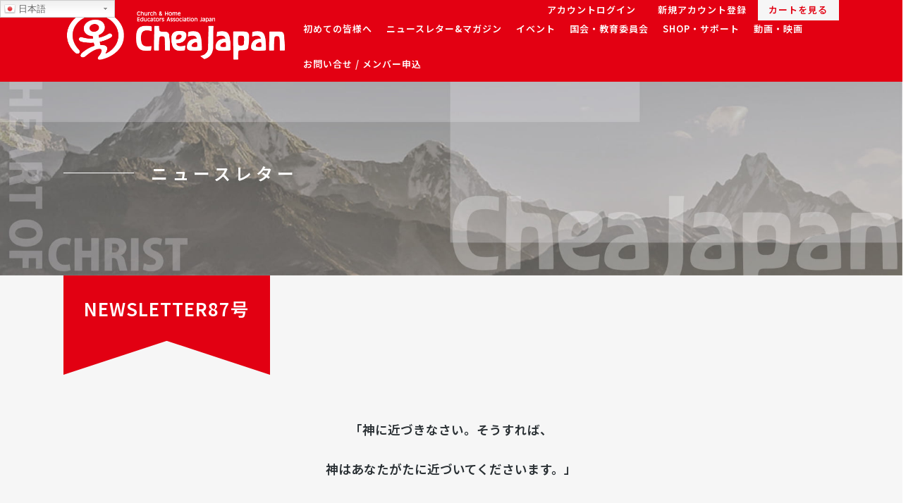

--- FILE ---
content_type: text/html; charset=UTF-8
request_url: https://www.cheajapan.com/newsletter/492
body_size: 16060
content:
<!DOCTYPE html>
<html lang="ja">

<head>
    <meta charset="UTF-8" />
    
    <title>チア・にっぽん |   newsletter87号</title>

    
			
						<meta name="viewport" content="width=device-width,initial-scale=1,user-scalable=no">
		
    <link rel="profile" href="http://gmpg.org/xfn/11" />
    <link rel="pingback" href="https://www.cheajapan.com/xmlrpc.php" />
        <link rel="shortcut icon" type="image/x-icon" href="https://www.cheajapan.com/wp-content/uploads/2019/05/favicon.png">
    <link rel="apple-touch-icon" href="https://www.cheajapan.com/wp-content/uploads/2019/05/favicon.png" />
        <title>newsletter87号 | チア・にっぽん</title>
<script type="application/javascript">var QodeAjaxUrl = "https://www.cheajapan.com/wp-admin/admin-ajax.php"</script><meta name='robots' content='max-image-preview:large' />
<link rel='dns-prefetch' href='//www.google.com' />
<link rel='dns-prefetch' href='//s.w.org' />
<script type="text/javascript">
window._wpemojiSettings = {"baseUrl":"https:\/\/s.w.org\/images\/core\/emoji\/14.0.0\/72x72\/","ext":".png","svgUrl":"https:\/\/s.w.org\/images\/core\/emoji\/14.0.0\/svg\/","svgExt":".svg","source":{"concatemoji":"https:\/\/www.cheajapan.com\/wp-includes\/js\/wp-emoji-release.min.js?ver=6.0.3"}};
/*! This file is auto-generated */
!function(e,a,t){var n,r,o,i=a.createElement("canvas"),p=i.getContext&&i.getContext("2d");function s(e,t){var a=String.fromCharCode,e=(p.clearRect(0,0,i.width,i.height),p.fillText(a.apply(this,e),0,0),i.toDataURL());return p.clearRect(0,0,i.width,i.height),p.fillText(a.apply(this,t),0,0),e===i.toDataURL()}function c(e){var t=a.createElement("script");t.src=e,t.defer=t.type="text/javascript",a.getElementsByTagName("head")[0].appendChild(t)}for(o=Array("flag","emoji"),t.supports={everything:!0,everythingExceptFlag:!0},r=0;r<o.length;r++)t.supports[o[r]]=function(e){if(!p||!p.fillText)return!1;switch(p.textBaseline="top",p.font="600 32px Arial",e){case"flag":return s([127987,65039,8205,9895,65039],[127987,65039,8203,9895,65039])?!1:!s([55356,56826,55356,56819],[55356,56826,8203,55356,56819])&&!s([55356,57332,56128,56423,56128,56418,56128,56421,56128,56430,56128,56423,56128,56447],[55356,57332,8203,56128,56423,8203,56128,56418,8203,56128,56421,8203,56128,56430,8203,56128,56423,8203,56128,56447]);case"emoji":return!s([129777,127995,8205,129778,127999],[129777,127995,8203,129778,127999])}return!1}(o[r]),t.supports.everything=t.supports.everything&&t.supports[o[r]],"flag"!==o[r]&&(t.supports.everythingExceptFlag=t.supports.everythingExceptFlag&&t.supports[o[r]]);t.supports.everythingExceptFlag=t.supports.everythingExceptFlag&&!t.supports.flag,t.DOMReady=!1,t.readyCallback=function(){t.DOMReady=!0},t.supports.everything||(n=function(){t.readyCallback()},a.addEventListener?(a.addEventListener("DOMContentLoaded",n,!1),e.addEventListener("load",n,!1)):(e.attachEvent("onload",n),a.attachEvent("onreadystatechange",function(){"complete"===a.readyState&&t.readyCallback()})),(e=t.source||{}).concatemoji?c(e.concatemoji):e.wpemoji&&e.twemoji&&(c(e.twemoji),c(e.wpemoji)))}(window,document,window._wpemojiSettings);
</script>
<style type="text/css">
img.wp-smiley,
img.emoji {
	display: inline !important;
	border: none !important;
	box-shadow: none !important;
	height: 1em !important;
	width: 1em !important;
	margin: 0 0.07em !important;
	vertical-align: -0.1em !important;
	background: none !important;
	padding: 0 !important;
}
</style>
	<link rel='stylesheet' id='gtranslate-style-css'  href='https://www.cheajapan.com/wp-content/plugins/gtranslate/gtranslate-style24.css?ver=1767852129' type='text/css' media='all' />
<link rel='stylesheet' id='wp-block-library-css'  href='https://www.cheajapan.com/wp-includes/css/dist/block-library/style.min.css?ver=1767852129' type='text/css' media='all' />
<style id='global-styles-inline-css' type='text/css'>
body{--wp--preset--color--black: #000000;--wp--preset--color--cyan-bluish-gray: #abb8c3;--wp--preset--color--white: #ffffff;--wp--preset--color--pale-pink: #f78da7;--wp--preset--color--vivid-red: #cf2e2e;--wp--preset--color--luminous-vivid-orange: #ff6900;--wp--preset--color--luminous-vivid-amber: #fcb900;--wp--preset--color--light-green-cyan: #7bdcb5;--wp--preset--color--vivid-green-cyan: #00d084;--wp--preset--color--pale-cyan-blue: #8ed1fc;--wp--preset--color--vivid-cyan-blue: #0693e3;--wp--preset--color--vivid-purple: #9b51e0;--wp--preset--gradient--vivid-cyan-blue-to-vivid-purple: linear-gradient(135deg,rgba(6,147,227,1) 0%,rgb(155,81,224) 100%);--wp--preset--gradient--light-green-cyan-to-vivid-green-cyan: linear-gradient(135deg,rgb(122,220,180) 0%,rgb(0,208,130) 100%);--wp--preset--gradient--luminous-vivid-amber-to-luminous-vivid-orange: linear-gradient(135deg,rgba(252,185,0,1) 0%,rgba(255,105,0,1) 100%);--wp--preset--gradient--luminous-vivid-orange-to-vivid-red: linear-gradient(135deg,rgba(255,105,0,1) 0%,rgb(207,46,46) 100%);--wp--preset--gradient--very-light-gray-to-cyan-bluish-gray: linear-gradient(135deg,rgb(238,238,238) 0%,rgb(169,184,195) 100%);--wp--preset--gradient--cool-to-warm-spectrum: linear-gradient(135deg,rgb(74,234,220) 0%,rgb(151,120,209) 20%,rgb(207,42,186) 40%,rgb(238,44,130) 60%,rgb(251,105,98) 80%,rgb(254,248,76) 100%);--wp--preset--gradient--blush-light-purple: linear-gradient(135deg,rgb(255,206,236) 0%,rgb(152,150,240) 100%);--wp--preset--gradient--blush-bordeaux: linear-gradient(135deg,rgb(254,205,165) 0%,rgb(254,45,45) 50%,rgb(107,0,62) 100%);--wp--preset--gradient--luminous-dusk: linear-gradient(135deg,rgb(255,203,112) 0%,rgb(199,81,192) 50%,rgb(65,88,208) 100%);--wp--preset--gradient--pale-ocean: linear-gradient(135deg,rgb(255,245,203) 0%,rgb(182,227,212) 50%,rgb(51,167,181) 100%);--wp--preset--gradient--electric-grass: linear-gradient(135deg,rgb(202,248,128) 0%,rgb(113,206,126) 100%);--wp--preset--gradient--midnight: linear-gradient(135deg,rgb(2,3,129) 0%,rgb(40,116,252) 100%);--wp--preset--duotone--dark-grayscale: url('#wp-duotone-dark-grayscale');--wp--preset--duotone--grayscale: url('#wp-duotone-grayscale');--wp--preset--duotone--purple-yellow: url('#wp-duotone-purple-yellow');--wp--preset--duotone--blue-red: url('#wp-duotone-blue-red');--wp--preset--duotone--midnight: url('#wp-duotone-midnight');--wp--preset--duotone--magenta-yellow: url('#wp-duotone-magenta-yellow');--wp--preset--duotone--purple-green: url('#wp-duotone-purple-green');--wp--preset--duotone--blue-orange: url('#wp-duotone-blue-orange');--wp--preset--font-size--small: 13px;--wp--preset--font-size--medium: 20px;--wp--preset--font-size--large: 36px;--wp--preset--font-size--x-large: 42px;}.has-black-color{color: var(--wp--preset--color--black) !important;}.has-cyan-bluish-gray-color{color: var(--wp--preset--color--cyan-bluish-gray) !important;}.has-white-color{color: var(--wp--preset--color--white) !important;}.has-pale-pink-color{color: var(--wp--preset--color--pale-pink) !important;}.has-vivid-red-color{color: var(--wp--preset--color--vivid-red) !important;}.has-luminous-vivid-orange-color{color: var(--wp--preset--color--luminous-vivid-orange) !important;}.has-luminous-vivid-amber-color{color: var(--wp--preset--color--luminous-vivid-amber) !important;}.has-light-green-cyan-color{color: var(--wp--preset--color--light-green-cyan) !important;}.has-vivid-green-cyan-color{color: var(--wp--preset--color--vivid-green-cyan) !important;}.has-pale-cyan-blue-color{color: var(--wp--preset--color--pale-cyan-blue) !important;}.has-vivid-cyan-blue-color{color: var(--wp--preset--color--vivid-cyan-blue) !important;}.has-vivid-purple-color{color: var(--wp--preset--color--vivid-purple) !important;}.has-black-background-color{background-color: var(--wp--preset--color--black) !important;}.has-cyan-bluish-gray-background-color{background-color: var(--wp--preset--color--cyan-bluish-gray) !important;}.has-white-background-color{background-color: var(--wp--preset--color--white) !important;}.has-pale-pink-background-color{background-color: var(--wp--preset--color--pale-pink) !important;}.has-vivid-red-background-color{background-color: var(--wp--preset--color--vivid-red) !important;}.has-luminous-vivid-orange-background-color{background-color: var(--wp--preset--color--luminous-vivid-orange) !important;}.has-luminous-vivid-amber-background-color{background-color: var(--wp--preset--color--luminous-vivid-amber) !important;}.has-light-green-cyan-background-color{background-color: var(--wp--preset--color--light-green-cyan) !important;}.has-vivid-green-cyan-background-color{background-color: var(--wp--preset--color--vivid-green-cyan) !important;}.has-pale-cyan-blue-background-color{background-color: var(--wp--preset--color--pale-cyan-blue) !important;}.has-vivid-cyan-blue-background-color{background-color: var(--wp--preset--color--vivid-cyan-blue) !important;}.has-vivid-purple-background-color{background-color: var(--wp--preset--color--vivid-purple) !important;}.has-black-border-color{border-color: var(--wp--preset--color--black) !important;}.has-cyan-bluish-gray-border-color{border-color: var(--wp--preset--color--cyan-bluish-gray) !important;}.has-white-border-color{border-color: var(--wp--preset--color--white) !important;}.has-pale-pink-border-color{border-color: var(--wp--preset--color--pale-pink) !important;}.has-vivid-red-border-color{border-color: var(--wp--preset--color--vivid-red) !important;}.has-luminous-vivid-orange-border-color{border-color: var(--wp--preset--color--luminous-vivid-orange) !important;}.has-luminous-vivid-amber-border-color{border-color: var(--wp--preset--color--luminous-vivid-amber) !important;}.has-light-green-cyan-border-color{border-color: var(--wp--preset--color--light-green-cyan) !important;}.has-vivid-green-cyan-border-color{border-color: var(--wp--preset--color--vivid-green-cyan) !important;}.has-pale-cyan-blue-border-color{border-color: var(--wp--preset--color--pale-cyan-blue) !important;}.has-vivid-cyan-blue-border-color{border-color: var(--wp--preset--color--vivid-cyan-blue) !important;}.has-vivid-purple-border-color{border-color: var(--wp--preset--color--vivid-purple) !important;}.has-vivid-cyan-blue-to-vivid-purple-gradient-background{background: var(--wp--preset--gradient--vivid-cyan-blue-to-vivid-purple) !important;}.has-light-green-cyan-to-vivid-green-cyan-gradient-background{background: var(--wp--preset--gradient--light-green-cyan-to-vivid-green-cyan) !important;}.has-luminous-vivid-amber-to-luminous-vivid-orange-gradient-background{background: var(--wp--preset--gradient--luminous-vivid-amber-to-luminous-vivid-orange) !important;}.has-luminous-vivid-orange-to-vivid-red-gradient-background{background: var(--wp--preset--gradient--luminous-vivid-orange-to-vivid-red) !important;}.has-very-light-gray-to-cyan-bluish-gray-gradient-background{background: var(--wp--preset--gradient--very-light-gray-to-cyan-bluish-gray) !important;}.has-cool-to-warm-spectrum-gradient-background{background: var(--wp--preset--gradient--cool-to-warm-spectrum) !important;}.has-blush-light-purple-gradient-background{background: var(--wp--preset--gradient--blush-light-purple) !important;}.has-blush-bordeaux-gradient-background{background: var(--wp--preset--gradient--blush-bordeaux) !important;}.has-luminous-dusk-gradient-background{background: var(--wp--preset--gradient--luminous-dusk) !important;}.has-pale-ocean-gradient-background{background: var(--wp--preset--gradient--pale-ocean) !important;}.has-electric-grass-gradient-background{background: var(--wp--preset--gradient--electric-grass) !important;}.has-midnight-gradient-background{background: var(--wp--preset--gradient--midnight) !important;}.has-small-font-size{font-size: var(--wp--preset--font-size--small) !important;}.has-medium-font-size{font-size: var(--wp--preset--font-size--medium) !important;}.has-large-font-size{font-size: var(--wp--preset--font-size--large) !important;}.has-x-large-font-size{font-size: var(--wp--preset--font-size--x-large) !important;}
</style>
<link rel='stylesheet' id='contact-form-7-confirm-css'  href='https://www.cheajapan.com/wp-content/plugins/contact-form-7-add-confirm-luvi/includes/css/styles.css?ver=5.1' type='text/css' media='all' />
<link rel='stylesheet' id='foobox-free-min-css'  href='https://www.cheajapan.com/wp-content/plugins/foobox-image-lightbox/free/css/foobox.free.min.css?ver=2.7.17' type='text/css' media='all' />
<link rel='stylesheet' id='responsive-lightbox-swipebox-css'  href='https://www.cheajapan.com/wp-content/plugins/responsive-lightbox/assets/swipebox/swipebox.min.css?ver=2.4.1' type='text/css' media='all' />
<link rel='stylesheet' id='default_style-css'  href='https://www.cheajapan.com/wp-content/themes/bridge/style.css?ver=1767852129' type='text/css' media='all' />
<link rel='stylesheet' id='qode_font_awesome-css'  href='https://www.cheajapan.com/wp-content/themes/bridge/css/font-awesome/css/font-awesome.min.css?ver=1767852129' type='text/css' media='all' />
<link rel='stylesheet' id='qode_font_elegant-css'  href='https://www.cheajapan.com/wp-content/themes/bridge/css/elegant-icons/style.min.css?ver=1767852129' type='text/css' media='all' />
<link rel='stylesheet' id='qode_linea_icons-css'  href='https://www.cheajapan.com/wp-content/themes/bridge/css/linea-icons/style.css?ver=1767852129' type='text/css' media='all' />
<link rel='stylesheet' id='qode_dripicons-css'  href='https://www.cheajapan.com/wp-content/themes/bridge/css/dripicons/dripicons.css?ver=1767852129' type='text/css' media='all' />
<link rel='stylesheet' id='stylesheet-css'  href='https://www.cheajapan.com/wp-content/themes/bridge/css/stylesheet.min.css?ver=1767852129' type='text/css' media='all' />
<style id='stylesheet-inline-css' type='text/css'>
   .postid-492.disabled_footer_top .footer_top_holder, .postid-492.disabled_footer_bottom .footer_bottom_holder { display: none;}


</style>
<link rel='stylesheet' id='qode_print-css'  href='https://www.cheajapan.com/wp-content/themes/bridge/css/print.css?ver=1767852129' type='text/css' media='all' />
<link rel='stylesheet' id='mac_stylesheet-css'  href='https://www.cheajapan.com/wp-content/themes/bridge/css/mac_stylesheet.css?ver=1767852129' type='text/css' media='all' />
<link rel='stylesheet' id='webkit-css'  href='https://www.cheajapan.com/wp-content/themes/bridge/css/webkit_stylesheet.css?ver=1767852129' type='text/css' media='all' />
<link rel='stylesheet' id='style_dynamic-css'  href='https://www.cheajapan.com/wp-content/themes/bridge/css/style_dynamic.css?ver=1564642863' type='text/css' media='all' />
<link rel='stylesheet' id='responsive-css'  href='https://www.cheajapan.com/wp-content/themes/bridge/css/responsive.min.css?ver=1767852129' type='text/css' media='all' />
<link rel='stylesheet' id='style_dynamic_responsive-css'  href='https://www.cheajapan.com/wp-content/themes/bridge/css/style_dynamic_responsive.css?ver=1564642863' type='text/css' media='all' />
<link rel='stylesheet' id='js_composer_front-css'  href='https://www.cheajapan.com/wp-content/plugins/js_composer/assets/css/js_composer.min.css?ver=5.4.5' type='text/css' media='all' />
<link rel='stylesheet' id='custom_css-css'  href='https://www.cheajapan.com/wp-content/themes/bridge/css/custom_css.css?ver=1564642863' type='text/css' media='all' />
<link rel='stylesheet' id='usces_default_css-css'  href='https://www.cheajapan.com/wp-content/plugins/usc-e-shop/css/usces_default.css?ver=2.8.1.2209271' type='text/css' media='all' />
<link rel='stylesheet' id='dashicons-css'  href='https://www.cheajapan.com/wp-includes/css/dashicons.min.css?ver=1767852129' type='text/css' media='all' />
<link rel='stylesheet' id='usces_cart_css-css'  href='https://www.cheajapan.com/wp-content/plugins/usc-e-shop/css/usces_cart.css?ver=2.8.1.2209271' type='text/css' media='all' />
<link rel='stylesheet' id='childstyle-css'  href='https://www.cheajapan.com/wp-content/themes/bridge-child/style.css?ver=1767852129' type='text/css' media='all' />
<link rel='stylesheet' id='childstyle2-css'  href='https://www.cheajapan.com/wp-content/themes/bridge-child/style2.css?ver=1767852129' type='text/css' media='all' />
<script type='text/javascript' src='https://www.cheajapan.com/wp-includes/js/jquery/jquery.min.js?ver=3.6.0' id='jquery-core-js'></script>
<script type='text/javascript' src='https://www.cheajapan.com/wp-includes/js/jquery/jquery-migrate.min.js?ver=3.3.2' id='jquery-migrate-js'></script>
<script type='text/javascript' src='https://www.cheajapan.com/wp-content/plugins/responsive-lightbox/assets/swipebox/jquery.swipebox.min.js?ver=2.4.1' id='responsive-lightbox-swipebox-js'></script>
<script type='text/javascript' src='https://www.cheajapan.com/wp-includes/js/underscore.min.js?ver=1.13.3' id='underscore-js'></script>
<script type='text/javascript' src='https://www.cheajapan.com/wp-content/plugins/responsive-lightbox/assets/infinitescroll/infinite-scroll.pkgd.min.js?ver=6.0.3' id='responsive-lightbox-infinite-scroll-js'></script>
<script type='text/javascript' id='responsive-lightbox-js-extra'>
/* <![CDATA[ */
var rlArgs = {"script":"swipebox","selector":"lightbox","customEvents":"","activeGalleries":"1","animation":"1","hideCloseButtonOnMobile":"0","removeBarsOnMobile":"0","hideBars":"1","hideBarsDelay":"5000","videoMaxWidth":"1080","useSVG":"1","loopAtEnd":"0","woocommerce_gallery":"0","ajaxurl":"https:\/\/www.cheajapan.com\/wp-admin\/admin-ajax.php","nonce":"1925f9590c","preview":"false","postId":"492","scriptExtension":""};
/* ]]> */
</script>
<script type='text/javascript' src='https://www.cheajapan.com/wp-content/plugins/responsive-lightbox/js/front.js?ver=2.4.1' id='responsive-lightbox-js'></script>
<script type='text/javascript' id='foobox-free-min-js-before'>
/* Run FooBox FREE (v2.7.17) */
var FOOBOX = window.FOOBOX = {
	ready: true,
	disableOthers: false,
	o: {wordpress: { enabled: true }, countMessage:'image %index of %total', excludes:'.fbx-link,.nofoobox,.nolightbox,a[href*="pinterest.com/pin/create/button/"]', affiliate : { enabled: false }},
	selectors: [
		".foogallery-container.foogallery-lightbox-foobox", ".foogallery-container.foogallery-lightbox-foobox-free", ".gallery", ".wp-block-gallery", ".wp-caption", ".wp-block-image", "a:has(img[class*=wp-image-])", ".foobox"
	],
	pre: function( $ ){
		// Custom JavaScript (Pre)
		
	},
	post: function( $ ){
		// Custom JavaScript (Post)
		
		// Custom Captions Code
		
	},
	custom: function( $ ){
		// Custom Extra JS
		
	}
};
</script>
<script type='text/javascript' src='https://www.cheajapan.com/wp-content/plugins/foobox-image-lightbox/free/js/foobox.free.min.js?ver=2.7.17' id='foobox-free-min-js'></script>
<link rel="https://api.w.org/" href="https://www.cheajapan.com/wp-json/" /><link rel="alternate" type="application/json" href="https://www.cheajapan.com/wp-json/wp/v2/newsletter/492" /><link rel="canonical" href="https://www.cheajapan.com/newsletter/492" />
<link rel='shortlink' href='https://www.cheajapan.com/?p=492' />
<link rel="alternate" type="application/json+oembed" href="https://www.cheajapan.com/wp-json/oembed/1.0/embed?url=https%3A%2F%2Fwww.cheajapan.com%2Fnewsletter%2F492" />
<link rel="alternate" type="text/xml+oembed" href="https://www.cheajapan.com/wp-json/oembed/1.0/embed?url=https%3A%2F%2Fwww.cheajapan.com%2Fnewsletter%2F492&#038;format=xml" />
<!-- Google Tag Manager -->
<script>(function(w,d,s,l,i){w[l]=w[l]||[];w[l].push({'gtm.start':
new Date().getTime(),event:'gtm.js'});var f=d.getElementsByTagName(s)[0],
j=d.createElement(s),dl=l!='dataLayer'?'&l='+l:'';j.async=true;j.src=
'https://www.googletagmanager.com/gtm.js?id='+i+dl;f.parentNode.insertBefore(j,f);
})(window,document,'script','dataLayer','GTM-K7ZVSBW');</script>
<!-- End Google Tag Manager -->
		<meta name="generator" content="Powered by WPBakery Page Builder - drag and drop page builder for WordPress."/>
<!--[if lte IE 9]><link rel="stylesheet" type="text/css" href="https://www.cheajapan.com/wp-content/plugins/js_composer/assets/css/vc_lte_ie9.min.css" media="screen"><![endif]--><noscript><style type="text/css"> .wpb_animate_when_almost_visible { opacity: 1; }</style></noscript><!-- ogp -->
<meta property="og:type" content="blog">
<meta property="og:description" content="">
<meta property="og:title" content="newsletter87号">
<meta property="og:url" content="https://www.cheajapan.com/newsletter/492">
<meta property="og:image" content="https://www.cheajapan.com/wp-content/themes/bridge-child/assets/img/no_image.jpg">
<meta property="og:site_name" content="チア・にっぽん">
<!-- ogp end -->
  <!-- tw card -->
<meta name="twitter:card" content="summary_large_image" />
<meta name="twitter:description" content="">
<meta name="twitter:title" content="newsletter87号">
<!-- tw card end -->
    <meta name="google-site-verification" content="RYh5fopONxS1L9jugLVkOTZsM1cPN79qoOZpS_Lwscg" />
</head>

<body class="newsletter newsletter-template-default single single-newsletter postid-492 drawer drawer--left  qode-title-hidden qode_grid_1200 qode-child-theme-ver-1.0.0 qode-theme-ver-16.9 qode-theme-bridge qode_header_in_grid wpb-js-composer js-comp-ver-5.4.5 vc_responsive" itemscope itemtype="http://schema.org/WebPage" id="newsletter">

    
    <div class="wrapper">
        <div class="wrapper_inner">

            
            <!-- Google Analytics start -->
                        <!-- Google Analytics end -->

            <header class=" scroll_header_top_area  fixed scrolled_not_transparent sticky_mobile page_header">
	<div class="header_inner clearfix">
				<div class="header_top_bottom_holder">
			
			<div class="header_bottom clearfix" style='' >
								<div class="container">
					<div class="container_inner clearfix">
																				<div class="header_inner_left">
																	<div class="mobile_menu_button">
		<span>
			<i class="qode_icon_font_awesome fa fa-bars " ></i>		</span>
	</div>
								<div class="logo_wrapper" >
	<div class="q_logo">
		<a itemprop="url" href="https://www.cheajapan.com/" >
             <img itemprop="image" class="normal" src="https://www.cheajapan.com/wp-content/uploads/2019/03/chea-logo-001.png" alt="Logo"/> 			 <img itemprop="image" class="light" src="https://www.cheajapan.com/wp-content/uploads/2019/03/chea-logo-001.png" alt="Logo"/> 			 <img itemprop="image" class="dark" src="https://www.cheajapan.com/wp-content/uploads/2019/03/chea-logo-001.png" alt="Logo"/> 			 <img itemprop="image" class="sticky" src="https://www.cheajapan.com/wp-content/uploads/2019/03/chea-logo-001.png" alt="Logo"/> 			 <img itemprop="image" class="mobile" src="https://www.cheajapan.com/wp-content/uploads/2019/03/chea-logo-001.png" alt="Logo"/> 					</a>
	</div>
	</div>															</div>
															<div class="header_inner_right">
																	</div>
							
							
							<div id="cart-nav">
							<ul id="menu-cartmenu" class=""><li id="nav-menu-item-2667" class="menu-item menu-item-type-custom menu-item-object-custom  narrow"><a href="/usces-member" class="">
  <i class="menu_icon blank fa"></i>
  <span>アカウントログイン</span>
  <span class="plus"></span>
</a></li>
<li id="nav-menu-item-2668" class="menu-item menu-item-type-custom menu-item-object-custom  narrow"><a href="https://www.cheajapan.com/usces-member?usces_page=newmember">新規アカウント登録</a>
</li>
<li id="nav-menu-item-2669" class="menu-item menu-item-type-custom menu-item-object-custom  narrow"><a href="/usces-cart" class=""><i class="menu_icon blank fa"></i><span>カートを見る</span><span class="plus"></span></a></li>
</ul>							</div>

							<nav class="main_menu drop_down right">
								<ul id="menu-mainmenu" class=""><li id="nav-menu-item-7" class="menu-item menu-item-type-custom menu-item-object-custom menu-item-has-children  has_sub narrow"><a class=""><i class="menu_icon blank fa"></i><span>初めての皆様へ</span><span class="plus"></span></a>
<div class="second"><div class="inner"><ul>
	<li id="nav-menu-item-778" class="menu-item menu-item-type-custom menu-item-object-custom "><a href="/beginners" class=""><i class="menu_icon blank fa"></i><span>初めての皆様へ</span><span class="plus"></span></a></li>
	<li id="nav-menu-item-779" class="menu-item menu-item-type-custom menu-item-object-custom "><a href="/what" class=""><i class="menu_icon blank fa"></i><span>ホームスクーリングとは</span><span class="plus"></span></a></li>
	<li id="nav-menu-item-780" class="menu-item menu-item-type-custom menu-item-object-custom "><a href="/cheanippon" class=""><i class="menu_icon blank fa"></i><span>チア・にっぽんとは</span><span class="plus"></span></a></li>
	<li id="nav-menu-item-2457" class="menu-item menu-item-type-custom menu-item-object-custom "><a href="/course" class=""><i class="menu_icon blank fa"></i><span>進路</span><span class="plus"></span></a></li>
	<li id="nav-menu-item-2787" class="menu-item menu-item-type-custom menu-item-object-custom "><a href="/movie" class=""><i class="menu_icon blank fa"></i><span>動画紹介</span><span class="plus"></span></a></li>
</ul></div></div>
</li>
<li id="nav-menu-item-8" class="menu-item menu-item-type-custom menu-item-object-custom menu-item-has-children  has_sub narrow"><a class=""><i class="menu_icon blank fa"></i><span>ニュースレター&#038;マガジン</span><span class="plus"></span></a>
<div class="second"><div class="inner"><ul>
	<li id="nav-menu-item-781" class="menu-item menu-item-type-custom menu-item-object-custom "><a href="/newsletter" class=""><i class="menu_icon blank fa"></i><span>ニュースレター</span><span class="plus"></span></a></li>
	<li id="nav-menu-item-782" class="menu-item menu-item-type-custom menu-item-object-custom "><a href="/item/cheamagazine" class=""><i class="menu_icon blank fa"></i><span>チアマガジン</span><span class="plus"></span></a></li>
</ul></div></div>
</li>
<li id="nav-menu-item-9" class="menu-item menu-item-type-custom menu-item-object-custom menu-item-has-children  has_sub narrow"><a class=""><i class="menu_icon blank fa"></i><span>イベント</span><span class="plus"></span></a>
<div class="second"><div class="inner"><ul>
	<li id="nav-menu-item-2672" class="menu-item menu-item-type-custom menu-item-object-custom "><a href="/#sec-w-n14" class=""><i class="menu_icon blank fa"></i><span>NEXT EVENT!</span><span class="plus"></span></a></li>
	<li id="nav-menu-item-784" class="menu-item menu-item-type-custom menu-item-object-custom "><a href="/event/convention" class=""><i class="menu_icon blank fa"></i><span>コンベンション</span><span class="plus"></span></a></li>
	<li id="nav-menu-item-786" class="menu-item menu-item-type-custom menu-item-object-custom "><a href="/event/olympic" class=""><i class="menu_icon blank fa"></i><span>オリンピック</span><span class="plus"></span></a></li>
	<li id="nav-menu-item-785" class="menu-item menu-item-type-custom menu-item-object-custom "><a href="/event/seminar" class=""><i class="menu_icon blank fa"></i><span>白馬セミナー</span><span class="plus"></span></a></li>
	<li id="nav-menu-item-783" class="menu-item menu-item-type-custom menu-item-object-custom "><a href="/event/camp" class=""><i class="menu_icon blank fa"></i><span>キャンプ</span><span class="plus"></span></a></li>
	<li id="nav-menu-item-787" class="menu-item menu-item-type-custom menu-item-object-custom "><a href="/event/contest" class=""><i class="menu_icon blank fa"></i><span>コンテスト</span><span class="plus"></span></a></li>
	<li id="nav-menu-item-788" class="menu-item menu-item-type-custom menu-item-object-custom "><a href="/event/other" class=""><i class="menu_icon blank fa"></i><span>その他</span><span class="plus"></span></a></li>
	<li id="nav-menu-item-789" class="menu-item menu-item-type-custom menu-item-object-custom "><a href="/event/network" class=""><i class="menu_icon blank fa"></i><span>ネットワーク</span><span class="plus"></span></a></li>
</ul></div></div>
</li>
<li id="nav-menu-item-10" class="menu-item menu-item-type-custom menu-item-object-custom menu-item-has-children  has_sub narrow"><a class=""><i class="menu_icon blank fa"></i><span>国会・教育委員会</span><span class="plus"></span></a>
<div class="second"><div class="inner"><ul>
	<li id="nav-menu-item-11" class="menu-item menu-item-type-custom menu-item-object-custom "><a href="/#sec-w-n07" class=""><i class="menu_icon blank fa"></i><span>教育機会確保法アップデート</span><span class="plus"></span></a></li>
	<li id="nav-menu-item-12" class="menu-item menu-item-type-custom menu-item-object-custom "><a href="/#sec-w-n07" class=""><i class="menu_icon blank fa"></i><span>学校教育委員会との接し方</span><span class="plus"></span></a></li>
	<li id="nav-menu-item-2459" class="menu-item menu-item-type-custom menu-item-object-custom "><a href="/#sec-w-n07" class=""><i class="menu_icon blank fa"></i><span>元文科大臣らとのインタビュー/チアへの推薦のことば</span><span class="plus"></span></a></li>
</ul></div></div>
</li>
<li id="nav-menu-item-13" class="menu-item menu-item-type-custom menu-item-object-custom menu-item-has-children  has_sub narrow"><a class=""><i class="menu_icon blank fa"></i><span>SHOP・サポート</span><span class="plus"></span></a>
<div class="second"><div class="inner"><ul>
	<li id="nav-menu-item-2878" class="menu-item menu-item-type-custom menu-item-object-custom "><a href="/shop" class=""><i class="menu_icon blank fa"></i><span>商品一覧</span><span class="plus"></span></a></li>
	<li id="nav-menu-item-2879" class="menu-item menu-item-type-custom menu-item-object-custom "><a href="/pay_howto" class=""><i class="menu_icon blank fa"></i><span>お支払い方法</span><span class="plus"></span></a></li>
	<li id="nav-menu-item-2880" class="menu-item menu-item-type-custom menu-item-object-custom "><a href="/law" class=""><i class="menu_icon blank fa"></i><span>特定商取引法に基づく表記</span><span class="plus"></span></a></li>
</ul></div></div>
</li>
<li id="nav-menu-item-14" class="menu-item menu-item-type-custom menu-item-object-custom menu-item-has-children  has_sub narrow"><a class=""><i class="menu_icon blank fa"></i><span>動画・映画</span><span class="plus"></span></a>
<div class="second"><div class="inner"><ul>
	<li id="nav-menu-item-2505" class="menu-item menu-item-type-custom menu-item-object-custom "><a href="/featuredmovie" class=""><i class="menu_icon blank fa"></i><span>おすすめ映画紹介</span><span class="plus"></span></a></li>
	<li id="nav-menu-item-2506" class="menu-item menu-item-type-custom menu-item-object-custom "><a href="/preview_dvd" class=""><i class="menu_icon blank fa"></i><span>試写会・DVD販売会</span><span class="plus"></span></a></li>
	<li id="nav-menu-item-2507" class="menu-item menu-item-type-custom menu-item-object-custom "><a href="" target="_blank">オーダーシート</a></li>
</ul></div></div>
</li>
<li id="nav-menu-item-15" class="menu-item menu-item-type-custom menu-item-object-custom menu-item-has-children  has_sub narrow"><a class=""><i class="menu_icon blank fa"></i><span>お問い合せ / メンバー申込</span><span class="plus"></span></a>
<div class="second"><div class="inner"><ul>
	<li id="nav-menu-item-2503" class="menu-item menu-item-type-custom menu-item-object-custom "><a href="/contact" class=""><i class="menu_icon blank fa"></i><span>お問い合わせ</span><span class="plus"></span></a></li>
	<li id="nav-menu-item-2504" class="menu-item menu-item-type-custom menu-item-object-custom "><a href="/member" class=""><i class="menu_icon blank fa"></i><span>メンバー申込</span><span class="plus"></span></a></li>
	<li id="nav-menu-item-2876" class="menu-item menu-item-type-custom menu-item-object-custom "><a href="/faq" class=""><i class="menu_icon blank fa"></i><span>FAQ</span><span class="plus"></span></a></li>
</ul></div></div>
</li>
</ul>							</nav>
														<nav class="mobile_menu">
	<ul id="menu-mobilemenu" class=""><li id="mobile-menu-item-2742" class="menu-item menu-item-type-custom menu-item-object-custom menu-item-has-children  has_sub"><h3><span>初めての皆様へ</span></h3><span class="mobile_arrow"><i class="fa fa-angle-right"></i><i class="fa fa-angle-down"></i></span>
<ul class="sub_menu">
	<li id="mobile-menu-item-2743" class="menu-item menu-item-type-custom menu-item-object-custom "><a href="/beginners" class=""><span>初めての皆様へ</span></a><span class="mobile_arrow"><i class="fa fa-angle-right"></i><i class="fa fa-angle-down"></i></span></li>
	<li id="mobile-menu-item-2744" class="menu-item menu-item-type-custom menu-item-object-custom "><a href="/what" class=""><span>ホームスクーリングとは</span></a><span class="mobile_arrow"><i class="fa fa-angle-right"></i><i class="fa fa-angle-down"></i></span></li>
	<li id="mobile-menu-item-2780" class="menu-item menu-item-type-custom menu-item-object-custom "><a href="/cheanippon" class=""><span>チア・にっぽんとは</span></a><span class="mobile_arrow"><i class="fa fa-angle-right"></i><i class="fa fa-angle-down"></i></span></li>
	<li id="mobile-menu-item-2745" class="menu-item menu-item-type-custom menu-item-object-custom "><a href="/course" class=""><span>進路</span></a><span class="mobile_arrow"><i class="fa fa-angle-right"></i><i class="fa fa-angle-down"></i></span></li>
	<li id="mobile-menu-item-2786" class="menu-item menu-item-type-custom menu-item-object-custom "><a href="/movie" class=""><span>動画紹介</span></a><span class="mobile_arrow"><i class="fa fa-angle-right"></i><i class="fa fa-angle-down"></i></span></li>
</ul>
</li>
<li id="mobile-menu-item-2746" class="menu-item menu-item-type-custom menu-item-object-custom menu-item-has-children  has_sub"><h3><span>ニュースレター&#038;マガジン</span></h3><span class="mobile_arrow"><i class="fa fa-angle-right"></i><i class="fa fa-angle-down"></i></span>
<ul class="sub_menu">
	<li id="mobile-menu-item-2747" class="menu-item menu-item-type-custom menu-item-object-custom "><a href="/newsletter" class=""><span>ニュースレター</span></a><span class="mobile_arrow"><i class="fa fa-angle-right"></i><i class="fa fa-angle-down"></i></span></li>
	<li id="mobile-menu-item-2748" class="menu-item menu-item-type-custom menu-item-object-custom "><a href="/item/cheamagazine" class=""><span>チアマガジン</span></a><span class="mobile_arrow"><i class="fa fa-angle-right"></i><i class="fa fa-angle-down"></i></span></li>
</ul>
</li>
<li id="mobile-menu-item-2749" class="menu-item menu-item-type-custom menu-item-object-custom menu-item-has-children  has_sub"><h3><span>イベント</span></h3><span class="mobile_arrow"><i class="fa fa-angle-right"></i><i class="fa fa-angle-down"></i></span>
<ul class="sub_menu">
	<li id="mobile-menu-item-2750" class="menu-item menu-item-type-custom menu-item-object-custom "><a href="/#sec-w-n14" class=""><span>NEXT EVENT!</span></a><span class="mobile_arrow"><i class="fa fa-angle-right"></i><i class="fa fa-angle-down"></i></span></li>
	<li id="mobile-menu-item-2751" class="menu-item menu-item-type-custom menu-item-object-custom "><a href="/event/convention" class=""><span>コンベンション</span></a><span class="mobile_arrow"><i class="fa fa-angle-right"></i><i class="fa fa-angle-down"></i></span></li>
	<li id="mobile-menu-item-2752" class="menu-item menu-item-type-custom menu-item-object-custom "><a href="/event/olympic" class=""><span>オリンピック</span></a><span class="mobile_arrow"><i class="fa fa-angle-right"></i><i class="fa fa-angle-down"></i></span></li>
	<li id="mobile-menu-item-2753" class="menu-item menu-item-type-custom menu-item-object-custom "><a href="/event/seminar" class=""><span>白馬セミナー</span></a><span class="mobile_arrow"><i class="fa fa-angle-right"></i><i class="fa fa-angle-down"></i></span></li>
	<li id="mobile-menu-item-2754" class="menu-item menu-item-type-custom menu-item-object-custom "><a href="/event/camp" class=""><span>キャンプ</span></a><span class="mobile_arrow"><i class="fa fa-angle-right"></i><i class="fa fa-angle-down"></i></span></li>
	<li id="mobile-menu-item-2755" class="menu-item menu-item-type-custom menu-item-object-custom "><a href="/event/contest" class=""><span>コンテスト</span></a><span class="mobile_arrow"><i class="fa fa-angle-right"></i><i class="fa fa-angle-down"></i></span></li>
	<li id="mobile-menu-item-2756" class="menu-item menu-item-type-custom menu-item-object-custom "><a href="/event/other" class=""><span>その他</span></a><span class="mobile_arrow"><i class="fa fa-angle-right"></i><i class="fa fa-angle-down"></i></span></li>
	<li id="mobile-menu-item-2757" class="menu-item menu-item-type-custom menu-item-object-custom "><a href="/event/network" class=""><span>ネットワーク</span></a><span class="mobile_arrow"><i class="fa fa-angle-right"></i><i class="fa fa-angle-down"></i></span></li>
</ul>
</li>
<li id="mobile-menu-item-2758" class="menu-item menu-item-type-custom menu-item-object-custom menu-item-has-children  has_sub"><h3><span>国会・教育委員会</span></h3><span class="mobile_arrow"><i class="fa fa-angle-right"></i><i class="fa fa-angle-down"></i></span>
<ul class="sub_menu">
	<li id="mobile-menu-item-2759" class="menu-item menu-item-type-custom menu-item-object-custom "><a href="/#sec-w-n07" class=""><span>教育機会確保法アップデート</span></a><span class="mobile_arrow"><i class="fa fa-angle-right"></i><i class="fa fa-angle-down"></i></span></li>
	<li id="mobile-menu-item-2760" class="menu-item menu-item-type-custom menu-item-object-custom "><a href="/#sec-w-n07" class=""><span>学校教育委員会との接し方</span></a><span class="mobile_arrow"><i class="fa fa-angle-right"></i><i class="fa fa-angle-down"></i></span></li>
	<li id="mobile-menu-item-2761" class="menu-item menu-item-type-custom menu-item-object-custom "><a href="/#sec-w-n07" class=""><span>元文科大臣らとのインタビュー/チアへの推薦のことば</span></a><span class="mobile_arrow"><i class="fa fa-angle-right"></i><i class="fa fa-angle-down"></i></span></li>
</ul>
</li>
<li id="mobile-menu-item-2762" class="menu-item menu-item-type-custom menu-item-object-custom "><a href="/shop" class=""><span>SHOP・サポート</span></a><span class="mobile_arrow"><i class="fa fa-angle-right"></i><i class="fa fa-angle-down"></i></span></li>
<li id="mobile-menu-item-2763" class="menu-item menu-item-type-custom menu-item-object-custom menu-item-has-children  has_sub"><h3><span>動画・映画</span></h3><span class="mobile_arrow"><i class="fa fa-angle-right"></i><i class="fa fa-angle-down"></i></span>
<ul class="sub_menu">
	<li id="mobile-menu-item-2764" class="menu-item menu-item-type-custom menu-item-object-custom "><a href="/featuredmovie" class=""><span>おすすめ映画紹介</span></a><span class="mobile_arrow"><i class="fa fa-angle-right"></i><i class="fa fa-angle-down"></i></span></li>
	<li id="mobile-menu-item-2765" class="menu-item menu-item-type-custom menu-item-object-custom "><a href="/preview_dvd" class=""><span>試写会・DVD販売会</span></a><span class="mobile_arrow"><i class="fa fa-angle-right"></i><i class="fa fa-angle-down"></i></span></li>
	<li id="mobile-menu-item-2766" class="menu-item menu-item-type-custom menu-item-object-custom "><a href="https://www.cheajapan.com/wp-content/uploads/2019/04/movie-order.pdf" target="_blank">オーダーシート</a></li>
</ul>
</li>
<li id="mobile-menu-item-2767" class="menu-item menu-item-type-custom menu-item-object-custom menu-item-has-children  has_sub"><h3><span>お問合せ / メンバー申込</span></h3><span class="mobile_arrow"><i class="fa fa-angle-right"></i><i class="fa fa-angle-down"></i></span>
<ul class="sub_menu">
	<li id="mobile-menu-item-2768" class="menu-item menu-item-type-custom menu-item-object-custom "><a href="/contact" class=""><span>お問い合わせ</span></a><span class="mobile_arrow"><i class="fa fa-angle-right"></i><i class="fa fa-angle-down"></i></span></li>
	<li id="mobile-menu-item-2769" class="menu-item menu-item-type-custom menu-item-object-custom "><a href="/member" class=""><span>メンバー申込</span></a><span class="mobile_arrow"><i class="fa fa-angle-right"></i><i class="fa fa-angle-down"></i></span></li>
	<li id="mobile-menu-item-6470" class="menu-item menu-item-type-custom menu-item-object-custom "><a href="/faq" class=""><span>FAQ</span></a><span class="mobile_arrow"><i class="fa fa-angle-right"></i><i class="fa fa-angle-down"></i></span></li>
</ul>
</li>
</ul></nav>																				</div>
					</div>
									</div>
			</div>
		</div>
</header>	<a id="back_to_top" href="#">
        <span class="fa-stack">
            <i class="qode_icon_font_awesome fa fa-arrow-up " ></i>        </span>
	</a>


            
                        
                        <div class="content content_top_margin">
                                                        <div class="content_inner  ">
                                <style id='stylesheet' type='text/css'></style>

<div class="title_outer with_image">
	<div class="title">
		<div class="image">
			<img itemprop="image" src="https://www.cheajapan.com/wp-content/themes/bridge-child/assets/img/common/page-header-bg.jpg">
		</div>
		<div class="title_holder">
			<div class="container">
				<div class="container_inner clearfix">
					<div class="title_subtitle_holder">
						<div class="title_subtitle_holder_inner">
							<h1>
								<span class="lines-on-left-sides">ニュースレター</span>
							</h1>
						</div>
					</div>
				</div>
			</div>
		</div>
	</div>
</div>

<div class="container single newsletter-single-box">
	<div class="container_inner default_template_holder clearfix">

<div class="vc_row vc_row-flex r1">
	<div class="vc_col-sm-12 vc_col-xs-12">
		<div class="page-title-wrapper">
			<h2 class="page-title">newsletter87号</h2>
		</div>
	</div>
</div>

<div class="vc_row vc_row-flex r2">
	<div class="vc_col-sm-8 vc_col-sm-push-2 vc_col-xs-12">
		<div class="foreword-wrapper">
			<p><p style="text-align: center;">「神に近づきなさい。そうすれば、<br /><br />
神はあなたがたに近づいてくださいます。」</p><br />
</p>
		</div>
	</div>
</div>
<div class="vc_row vc_row-flex r3">
	<div class="vc_col-sm-6 vc_col-xs-12">
		<div class="img-wrapper">
			<img src="https://www.cheajapan.com/wp-content/uploads/2019/03/1-11-888x1200.jpg">
		</div>
	</div>
	<div class="vc_col-sm-6 vc_col-xs-12">
		<div class="desc">
			<div class="inner">
				<p class="t1">Contents</p>
				<p class="t2">目次</p>
				<p>
					◆ハリウッドのプロデューサーたちの秘訣<br />
◆チア・コンベンション08<br />
◆来日先行掲載　テッド・トリップ博士「親を養い育てる」<br />
◆関西ミニ学芸会＆チャチ＆ホームスクーリングセミナー<br />
◆第３回チア・にっぽん杯　読書感想文大会<br />
◆６ヵ月のホームステイinカナダ<br />
◆メール＆ボイス<br />
◆白馬セミナー2007　アンケート（Part4）				</p>
									<div class="btn-wrapper">
						<a href="https://www.cheajapan.com/wp-content/uploads/2019/03/87.pdf" target="_blank">
							<div class="c-btn-red">
								<p class="e">PDF</p>
							</div>
						</a>
					</div>
							</div>
		</div>
	</div>
</div>
<div class="vc_row vc_row-flex r4">
	<div class="vc_col-sm-12 vc_col-xs-12">

	<div class="page-content">
</div>

	</div>
</div>

	</div>
</div>


	</div>
</div>

		
	</div>
</div>



	<footer >
		<div class="footer_inner clearfix">
				<div class="footer_top_holder">
            			<div class="footer_top">
								<div class="container">
					<div class="container_inner">
										<div id="execphp-3" class="widget-odd widget-last widget-first widget-1 widget widget_execphp">			<div class="execphpwidget"><div class="vc_row wpb_row section vc_row-fluid vc_inner  grid_section" style=" text-align:left;">
  <div class=" section_inner clearfix">
    <div class="section_inner_margin clearfix">
      <div class="wpb_column vc_column_container vc_col-sm-12">
        <div class="vc_column-inner ">
          <div class="wpb_wrapper">
            <div class="execphpwidget">

<div class="footer">
  <div class="vc_row vc_row-flex r1">
    <div class="vc_col-sm-12 vc_col-xs-12">
      <div class="fotoer-logo-wrapper fcc-wrapper">
        <a href="/">
          <img src="https://www.cheajapan.com/wp-content/themes/bridge-child/assets/img/chea-logo-002.png">
        </a>
      </div>
      <div class="meta-box fcc-wrapper">
        <p>
チア・にっぽん<br>
〒189-0013<br>
東京都東村山市栄町1－5－4－103<br>
TEL　<a class="tel" href="tel:042-318-1807">042-318-1807</a><br>
FAX　03-6862-8648
        </p>
      </div>
    </div>
  </div>
  <div class="vc_row vc_row-flex r2">
    <div class="vc_col-sm-1-5 vc_col-xs-6">
      <div class="footer-menu-box">
        <ul>
          <li><a href="/">HOME</a></li>
          <li><a href="/beginners">初めての皆様へ</a></li>
          <li><a href="/what">ホームスクーリングとは</a></li>
          <li><a href="/cheanippon">チア・にっぽんとは</a></li>
          <li><a href="/course">進路</a></li>
          <li><a href="/movie">動画紹介</a></li>
          <li><span class="h">ニュースレター＆マガジン</span></li>
          <li><a href="/newsletter">ニュースレター</a></li>
          <li><a href="/item/cheamagazine">チアマガジン</a></li>
        </ul>
      </div>
    </div>
    <div class="vc_col-sm-1-5 vc_col-xs-6">
      <div class="footer-menu-box">
        <ul>
          <li><span class="h">イベント</span></li>
          <li><a href="/#sec-w-n14">NEXT EVENT!</a></li>
          <li><a href="/event/convention">コンベンション</a></li>
          <li><a href="/event/olympic">オリンピック</a></li>
          <li><a href="/event/seminar">白馬セミナー</a></li>
          <li><a href="/event/camp">キャンプ</a></li>
          <li><a href="/event/contest">コンテスト</a></li>
          <li><a href="/event/other">その他</a></li>
          <li><a href="/event/network">ネットワーク</a></li>
        </ul>
      </div>
    </div>
    <div class="vc_col-sm-1-5 vc_col-xs-6">

      <div class="footer-menu-box">
        <ul>
          <li><span class="h">国会・教育委員会</span></li>
          <li><a href="/#sec-w-n07">教育機会確保法アップデート</a></li>
          <li><a href="/#sec-w-n07">学校・教育委員会との接し方</a></li>
          <li><a href="/#sec-w-n07">元文科大臣らとのインタビュー/チアへの推薦のことば</a></li>
          <li><span class="h">映画・試写会</span></li>
          <li><a href="/featuredmovie">おすすめ映画紹介</a></li>
          <li><a href="/preview_dvd">試写会・DVD販売会</a></li>
          <li><a target="_blank" href="https://www.cheajapan.com/wp-content/uploads/2019/04/movie-order.pdf">オーダーシート</a></li>
        </ul>
      </div>
    </div>
    <div class="vc_col-sm-1-5 vc_col-xs-6">
      <div class="footer-menu-box">
        <ul>
          <li><span class="h">SHOP・サポート</span></li>
          <li><a href="/shop">商品一覧</a></li>
          <li><a href="/pay_howto">お支払い方法</a></li>
          <li><a href="/law">特定商取引法に基づく表記</a></li>
        </ul>
      </div>
    </div>
    <div class="vc_col-sm-1-5 vc_col-xs-6">
      <div class="footer-menu-box">
        <ul>
          <li><span class="h">お問い合わせ・メンバー登録</span></li>
          <li><a href="/member">メンバー申込方法</a></li>
          <li><a href="/contact">お問い合わせ</a></li>
          <li><a href="/faq">FAQ</a></li>
          <li><span class="h">ミニストリー・団体概要</span></li>
          <li><a href="/company">ミニストリー情報</a></li>
          <li><a href="/access">アクセス</a></li>
          <li><a href="/blog">ブログ</a></li>
          <li><a href="/privacy">プライバシーポリシー</a></li>
        </ul>
      </div>
    </div>
  </div>
</div>




            </div>
          </div>
        </div>
      </div>
    </div>
  </div>
</div></div>
		</div>									</div>
				</div>
							</div>
					</div>
							<div class="footer_bottom_holder">
                									<div class="footer_bottom">
							<div class="execphpwidget"><div class="vc_row wpb_row section vc_row-fluid" style=" text-align:left;">
  <div class=" full_section_inner clearfix">
    <div class="wpb_column vc_column_container vc_col-sm-12">
      <div class="vc_column-inner ">
        <div class="vc_row wpb_row section vc_row-fluid vc_inner grid_section" style=" text-align:left;">
          <div class=" section_inner clearfix">
            <div class="section_inner_margin clearfix">
              <div class="wpb_column vc_column_container vc_col-sm-12">
                <div class="vc_column-inner ">
                  <div class="wpb_wrapper">
                    <div class="execphpwidget">
                      <div class="footer-bottom-box">
                        <p class="cp">&copy; Chea Japan</p>
                      </div>
                    </div>
                  </div>
                </div>
              </div>
            </div>
          </div>
        </div>
      </div>
    </div>
  </div>
</div></div>
					</div>
								</div>
				</div>
	</footer>
		
</div>
</div>
	<script type='text/javascript'>
		uscesL10n = {
			
			'ajaxurl': "https://www.cheajapan.com/wp-admin/admin-ajax.php",
			'loaderurl': "https://www.cheajapan.com/wp-content/plugins/usc-e-shop/images/loading.gif",
			'post_id': "492",
			'cart_number': "351",
			'is_cart_row': false,
			'opt_esse': new Array(  ),
			'opt_means': new Array(  ),
			'mes_opts': new Array(  ),
			'key_opts': new Array(  ),
			'previous_url': "https://www.cheajapan.com",
			'itemRestriction': "",
			'itemOrderAcceptable': "0",
			'uscespage': "",
			'uscesid': "MDJkMzRtNmk2OXZvMmE0NWxmOHVwMWNoNHZ1N205MG1qM3RsNjEwX2FjdGluZ18wX0E%3D",
			'wc_nonce': "b674b839d9"
		}
	</script>
	<script type='text/javascript' src='https://www.cheajapan.com/wp-content/plugins/usc-e-shop/js/usces_cart.js'></script>
<!-- Welcart version : v2.8.1.2209271 -->
<!-- Google Tag Manager (noscript) -->
<noscript><iframe src="https://www.googletagmanager.com/ns.html?id=GTM-K7ZVSBW"
height="0" width="0" style="display:none;visibility:hidden"></iframe></noscript>
<!-- End Google Tag Manager (noscript) -->
		<script type='text/javascript' src='https://www.cheajapan.com/wp-content/plugins/contact-form-7/includes/swv/js/index.js?ver=5.6.4' id='swv-js'></script>
<script type='text/javascript' id='contact-form-7-js-extra'>
/* <![CDATA[ */
var wpcf7 = {"api":{"root":"https:\/\/www.cheajapan.com\/wp-json\/","namespace":"contact-form-7\/v1"}};
/* ]]> */
</script>
<script type='text/javascript' src='https://www.cheajapan.com/wp-content/plugins/contact-form-7/includes/js/index.js?ver=5.6.4' id='contact-form-7-js'></script>
<script type='text/javascript' src='https://www.cheajapan.com/wp-includes/js/jquery/jquery.form.min.js?ver=4.3.0' id='jquery-form-js'></script>
<script type='text/javascript' src='https://www.cheajapan.com/wp-content/plugins/contact-form-7-add-confirm-luvi/includes/js/scripts.js?ver=5.1' id='contact-form-7-confirm-js'></script>
<script type='text/javascript' id='qode-like-js-extra'>
/* <![CDATA[ */
var qodeLike = {"ajaxurl":"https:\/\/www.cheajapan.com\/wp-admin\/admin-ajax.php"};
/* ]]> */
</script>
<script type='text/javascript' src='https://www.cheajapan.com/wp-content/themes/bridge/js/plugins/qode-like.min.js?ver=6.0.3' id='qode-like-js'></script>
<script type='text/javascript' src='https://www.cheajapan.com/wp-includes/js/jquery/ui/core.min.js?ver=1.13.1' id='jquery-ui-core-js'></script>
<script type='text/javascript' src='https://www.cheajapan.com/wp-includes/js/jquery/ui/accordion.min.js?ver=1.13.1' id='jquery-ui-accordion-js'></script>
<script type='text/javascript' src='https://www.cheajapan.com/wp-includes/js/jquery/ui/menu.min.js?ver=1.13.1' id='jquery-ui-menu-js'></script>
<script type='text/javascript' src='https://www.cheajapan.com/wp-includes/js/dist/vendor/regenerator-runtime.min.js?ver=0.13.9' id='regenerator-runtime-js'></script>
<script type='text/javascript' src='https://www.cheajapan.com/wp-includes/js/dist/vendor/wp-polyfill.min.js?ver=3.15.0' id='wp-polyfill-js'></script>
<script type='text/javascript' src='https://www.cheajapan.com/wp-includes/js/dist/dom-ready.min.js?ver=d996b53411d1533a84951212ab6ac4ff' id='wp-dom-ready-js'></script>
<script type='text/javascript' src='https://www.cheajapan.com/wp-includes/js/dist/hooks.min.js?ver=c6d64f2cb8f5c6bb49caca37f8828ce3' id='wp-hooks-js'></script>
<script type='text/javascript' src='https://www.cheajapan.com/wp-includes/js/dist/i18n.min.js?ver=ebee46757c6a411e38fd079a7ac71d94' id='wp-i18n-js'></script>
<script type='text/javascript' id='wp-i18n-js-after'>
wp.i18n.setLocaleData( { 'text direction\u0004ltr': [ 'ltr' ] } );
</script>
<script type='text/javascript' id='wp-a11y-js-translations'>
( function( domain, translations ) {
	var localeData = translations.locale_data[ domain ] || translations.locale_data.messages;
	localeData[""].domain = domain;
	wp.i18n.setLocaleData( localeData, domain );
} )( "default", {"translation-revision-date":"2022-12-20 15:21:32+0000","generator":"GlotPress\/4.0.0-alpha.3","domain":"messages","locale_data":{"messages":{"":{"domain":"messages","plural-forms":"nplurals=1; plural=0;","lang":"ja_JP"},"Notifications":["\u901a\u77e5"]}},"comment":{"reference":"wp-includes\/js\/dist\/a11y.js"}} );
</script>
<script type='text/javascript' src='https://www.cheajapan.com/wp-includes/js/dist/a11y.min.js?ver=a38319d7ba46c6e60f7f9d4c371222c5' id='wp-a11y-js'></script>
<script type='text/javascript' id='jquery-ui-autocomplete-js-extra'>
/* <![CDATA[ */
var uiAutocompleteL10n = {"noResults":"\u898b\u3064\u304b\u308a\u307e\u305b\u3093\u3067\u3057\u305f\u3002","oneResult":"1\u4ef6\u306e\u7d50\u679c\u304c\u898b\u3064\u304b\u308a\u307e\u3057\u305f\u3002\u4e0a\u4e0b\u30ad\u30fc\u3092\u4f7f\u3063\u3066\u64cd\u4f5c\u3067\u304d\u307e\u3059\u3002","manyResults":"%d\u4ef6\u306e\u7d50\u679c\u304c\u898b\u3064\u304b\u308a\u307e\u3057\u305f\u3002\u4e0a\u4e0b\u30ad\u30fc\u3092\u4f7f\u3063\u3066\u64cd\u4f5c\u3067\u304d\u307e\u3059\u3002","itemSelected":"\u9805\u76ee\u3092\u9078\u629e\u3057\u307e\u3057\u305f\u3002"};
/* ]]> */
</script>
<script type='text/javascript' src='https://www.cheajapan.com/wp-includes/js/jquery/ui/autocomplete.min.js?ver=1.13.1' id='jquery-ui-autocomplete-js'></script>
<script type='text/javascript' src='https://www.cheajapan.com/wp-includes/js/jquery/ui/controlgroup.min.js?ver=1.13.1' id='jquery-ui-controlgroup-js'></script>
<script type='text/javascript' src='https://www.cheajapan.com/wp-includes/js/jquery/ui/checkboxradio.min.js?ver=1.13.1' id='jquery-ui-checkboxradio-js'></script>
<script type='text/javascript' src='https://www.cheajapan.com/wp-includes/js/jquery/ui/button.min.js?ver=1.13.1' id='jquery-ui-button-js'></script>
<script type='text/javascript' src='https://www.cheajapan.com/wp-includes/js/jquery/ui/datepicker.min.js?ver=1.13.1' id='jquery-ui-datepicker-js'></script>
<script type='text/javascript' id='jquery-ui-datepicker-js-after'>
jQuery(function(jQuery){jQuery.datepicker.setDefaults({"closeText":"\u9589\u3058\u308b","currentText":"\u4eca\u65e5","monthNames":["1\u6708","2\u6708","3\u6708","4\u6708","5\u6708","6\u6708","7\u6708","8\u6708","9\u6708","10\u6708","11\u6708","12\u6708"],"monthNamesShort":["1\u6708","2\u6708","3\u6708","4\u6708","5\u6708","6\u6708","7\u6708","8\u6708","9\u6708","10\u6708","11\u6708","12\u6708"],"nextText":"\u6b21","prevText":"\u524d","dayNames":["\u65e5\u66dc\u65e5","\u6708\u66dc\u65e5","\u706b\u66dc\u65e5","\u6c34\u66dc\u65e5","\u6728\u66dc\u65e5","\u91d1\u66dc\u65e5","\u571f\u66dc\u65e5"],"dayNamesShort":["\u65e5","\u6708","\u706b","\u6c34","\u6728","\u91d1","\u571f"],"dayNamesMin":["\u65e5","\u6708","\u706b","\u6c34","\u6728","\u91d1","\u571f"],"dateFormat":"yy\u5e74mm\u6708d\u65e5","firstDay":0,"isRTL":false});});
</script>
<script type='text/javascript' src='https://www.cheajapan.com/wp-includes/js/jquery/ui/mouse.min.js?ver=1.13.1' id='jquery-ui-mouse-js'></script>
<script type='text/javascript' src='https://www.cheajapan.com/wp-includes/js/jquery/ui/resizable.min.js?ver=1.13.1' id='jquery-ui-resizable-js'></script>
<script type='text/javascript' src='https://www.cheajapan.com/wp-includes/js/jquery/ui/draggable.min.js?ver=1.13.1' id='jquery-ui-draggable-js'></script>
<script type='text/javascript' src='https://www.cheajapan.com/wp-includes/js/jquery/ui/dialog.min.js?ver=1.13.1' id='jquery-ui-dialog-js'></script>
<script type='text/javascript' src='https://www.cheajapan.com/wp-includes/js/jquery/ui/droppable.min.js?ver=1.13.1' id='jquery-ui-droppable-js'></script>
<script type='text/javascript' src='https://www.cheajapan.com/wp-includes/js/jquery/ui/progressbar.min.js?ver=1.13.1' id='jquery-ui-progressbar-js'></script>
<script type='text/javascript' src='https://www.cheajapan.com/wp-includes/js/jquery/ui/selectable.min.js?ver=1.13.1' id='jquery-ui-selectable-js'></script>
<script type='text/javascript' src='https://www.cheajapan.com/wp-includes/js/jquery/ui/sortable.min.js?ver=1.13.1' id='jquery-ui-sortable-js'></script>
<script type='text/javascript' src='https://www.cheajapan.com/wp-includes/js/jquery/ui/slider.min.js?ver=1.13.1' id='jquery-ui-slider-js'></script>
<script type='text/javascript' src='https://www.cheajapan.com/wp-includes/js/jquery/ui/spinner.min.js?ver=1.13.1' id='jquery-ui-spinner-js'></script>
<script type='text/javascript' src='https://www.cheajapan.com/wp-includes/js/jquery/ui/tooltip.min.js?ver=1.13.1' id='jquery-ui-tooltip-js'></script>
<script type='text/javascript' src='https://www.cheajapan.com/wp-includes/js/jquery/ui/tabs.min.js?ver=1.13.1' id='jquery-ui-tabs-js'></script>
<script type='text/javascript' src='https://www.cheajapan.com/wp-includes/js/jquery/ui/effect.min.js?ver=1.13.1' id='jquery-effects-core-js'></script>
<script type='text/javascript' src='https://www.cheajapan.com/wp-includes/js/jquery/ui/effect-blind.min.js?ver=1.13.1' id='jquery-effects-blind-js'></script>
<script type='text/javascript' src='https://www.cheajapan.com/wp-includes/js/jquery/ui/effect-bounce.min.js?ver=1.13.1' id='jquery-effects-bounce-js'></script>
<script type='text/javascript' src='https://www.cheajapan.com/wp-includes/js/jquery/ui/effect-clip.min.js?ver=1.13.1' id='jquery-effects-clip-js'></script>
<script type='text/javascript' src='https://www.cheajapan.com/wp-includes/js/jquery/ui/effect-drop.min.js?ver=1.13.1' id='jquery-effects-drop-js'></script>
<script type='text/javascript' src='https://www.cheajapan.com/wp-includes/js/jquery/ui/effect-explode.min.js?ver=1.13.1' id='jquery-effects-explode-js'></script>
<script type='text/javascript' src='https://www.cheajapan.com/wp-includes/js/jquery/ui/effect-fade.min.js?ver=1.13.1' id='jquery-effects-fade-js'></script>
<script type='text/javascript' src='https://www.cheajapan.com/wp-includes/js/jquery/ui/effect-fold.min.js?ver=1.13.1' id='jquery-effects-fold-js'></script>
<script type='text/javascript' src='https://www.cheajapan.com/wp-includes/js/jquery/ui/effect-highlight.min.js?ver=1.13.1' id='jquery-effects-highlight-js'></script>
<script type='text/javascript' src='https://www.cheajapan.com/wp-includes/js/jquery/ui/effect-pulsate.min.js?ver=1.13.1' id='jquery-effects-pulsate-js'></script>
<script type='text/javascript' src='https://www.cheajapan.com/wp-includes/js/jquery/ui/effect-size.min.js?ver=1.13.1' id='jquery-effects-size-js'></script>
<script type='text/javascript' src='https://www.cheajapan.com/wp-includes/js/jquery/ui/effect-scale.min.js?ver=1.13.1' id='jquery-effects-scale-js'></script>
<script type='text/javascript' src='https://www.cheajapan.com/wp-includes/js/jquery/ui/effect-shake.min.js?ver=1.13.1' id='jquery-effects-shake-js'></script>
<script type='text/javascript' src='https://www.cheajapan.com/wp-includes/js/jquery/ui/effect-slide.min.js?ver=1.13.1' id='jquery-effects-slide-js'></script>
<script type='text/javascript' src='https://www.cheajapan.com/wp-includes/js/jquery/ui/effect-transfer.min.js?ver=1.13.1' id='jquery-effects-transfer-js'></script>
<script type='text/javascript' src='https://www.cheajapan.com/wp-content/themes/bridge/js/plugins.js?ver=6.0.3' id='plugins-js'></script>
<script type='text/javascript' src='https://www.cheajapan.com/wp-content/themes/bridge/js/plugins/jquery.carouFredSel-6.2.1.min.js?ver=6.0.3' id='carouFredSel-js'></script>
<script type='text/javascript' src='https://www.cheajapan.com/wp-content/themes/bridge/js/plugins/lemmon-slider.min.js?ver=6.0.3' id='lemmonSlider-js'></script>
<script type='text/javascript' src='https://www.cheajapan.com/wp-content/themes/bridge/js/plugins/jquery.fullPage.min.js?ver=6.0.3' id='one_page_scroll-js'></script>
<script type='text/javascript' src='https://www.cheajapan.com/wp-content/themes/bridge/js/plugins/jquery.mousewheel.min.js?ver=6.0.3' id='mousewheel-js'></script>
<script type='text/javascript' src='https://www.cheajapan.com/wp-content/themes/bridge/js/plugins/jquery.touchSwipe.min.js?ver=6.0.3' id='touchSwipe-js'></script>
<script type='text/javascript' src='https://www.cheajapan.com/wp-content/plugins/js_composer/assets/lib/bower/isotope/dist/isotope.pkgd.min.js?ver=5.4.5' id='isotope-js'></script>
<script type='text/javascript' src='https://www.cheajapan.com/wp-content/themes/bridge/js/plugins/packery-mode.pkgd.min.js?ver=6.0.3' id='packery-js'></script>
<script type='text/javascript' src='https://www.cheajapan.com/wp-content/themes/bridge/js/plugins/jquery.stretch.js?ver=6.0.3' id='stretch-js'></script>
<script type='text/javascript' src='https://www.cheajapan.com/wp-content/themes/bridge/js/plugins/imagesloaded.js?ver=6.0.3' id='imagesLoaded-js'></script>
<script type='text/javascript' src='https://www.cheajapan.com/wp-content/themes/bridge/js/plugins/rangeslider.min.js?ver=6.0.3' id='rangeSlider-js'></script>
<script type='text/javascript' src='https://www.cheajapan.com/wp-content/themes/bridge/js/plugins/jquery.event.move.js?ver=6.0.3' id='eventMove-js'></script>
<script type='text/javascript' src='https://www.cheajapan.com/wp-content/themes/bridge/js/plugins/jquery.twentytwenty.js?ver=6.0.3' id='twentytwenty-js'></script>
<script type='text/javascript' src='https://www.cheajapan.com/wp-content/themes/bridge/js/default_dynamic.js?ver=1564642863' id='default_dynamic-js'></script>
<script type='text/javascript' id='default-js-extra'>
/* <![CDATA[ */
var QodeAdminAjax = {"ajaxurl":"https:\/\/www.cheajapan.com\/wp-admin\/admin-ajax.php"};
var qodeGlobalVars = {"vars":{"qodeAddingToCartLabel":"Adding to Cart..."}};
/* ]]> */
</script>
<script type='text/javascript' src='https://www.cheajapan.com/wp-content/themes/bridge/js/default.js?ver=6.0.3' id='default-js'></script>
<script type='text/javascript' src='https://www.cheajapan.com/wp-content/themes/bridge/js/custom_js.js?ver=1564642863' id='custom_js-js'></script>
<script type='text/javascript' src='https://www.cheajapan.com/wp-includes/js/comment-reply.min.js?ver=6.0.3' id='comment-reply-js'></script>
<script type='text/javascript' src='https://www.cheajapan.com/wp-content/plugins/js_composer/assets/js/dist/js_composer_front.min.js?ver=5.4.5' id='wpb_composer_front_js-js'></script>
<script type='text/javascript' src='https://www.cheajapan.com/wp-content/themes/bridge-child/assets/js/jquery.fittext.js?ver=6.0.3' id='fittext-js'></script>
<script type='text/javascript' src='https://www.cheajapan.com/wp-content/themes/bridge-child/assets/js/jquery.jpostal.js?ver=6.0.3' id='jpostal-js'></script>
<script type='text/javascript' src='https://www.cheajapan.com/wp-content/themes/bridge-child/assets/js/jquery.matchHeight-min.js?ver=6.0.3' id='match-height-js'></script>
<script type='text/javascript' src='https://www.cheajapan.com/wp-content/themes/bridge-child/assets/js/ImageManager_ex.js?ver=6.0.3' id='image-manager-js'></script>
<script type='text/javascript' src='https://www.cheajapan.com/wp-content/themes/bridge-child/assets/js/lazysizes.min.js?ver=6.0.3' id='lazysizes-js'></script>
<script type='text/javascript' src='https://www.cheajapan.com/wp-content/themes/bridge-child/assets/js/ofi_ex.js?ver=6.0.3' id='ofi-js'></script>
<script type='text/javascript' src='https://www.cheajapan.com/wp-content/themes/bridge-child/assets/js/ua.js?ver=6.0.3' id='ua-js'></script>
<script type='text/javascript' src='https://www.cheajapan.com/wp-content/themes/bridge-child/assets/js/util.js?ver=6.0.3' id='util-js'></script>
<script type='text/javascript' src='https://www.cheajapan.com/wp-content/themes/bridge-child/assets/js/custom.js?ver=6.0.3' id='custom-js'></script>
<script type='text/javascript' src='https://www.google.com/recaptcha/api.js?render=6LfDfs8UAAAAABz0VRa0Q7Ezaku6kB_0rPrpk4xW&#038;ver=3.0' id='google-recaptcha-js'></script>
<script type='text/javascript' id='wpcf7-recaptcha-js-extra'>
/* <![CDATA[ */
var wpcf7_recaptcha = {"sitekey":"6LfDfs8UAAAAABz0VRa0Q7Ezaku6kB_0rPrpk4xW","actions":{"homepage":"homepage","contactform":"contactform"}};
/* ]]> */
</script>
<script type='text/javascript' src='https://www.cheajapan.com/wp-content/plugins/contact-form-7/modules/recaptcha/index.js?ver=5.6.4' id='wpcf7-recaptcha-js'></script>
<div class="granslate-wrapper">
<!-- GTranslate: https://gtranslate.io/ -->
<style type="text/css">
.switcher {font-family:Arial;font-size:10pt;text-align:left;cursor:pointer;overflow:hidden;width:163px;line-height:17px;}
.switcher a {text-decoration:none;display:block;font-size:10pt;-webkit-box-sizing:content-box;-moz-box-sizing:content-box;box-sizing:content-box;}
.switcher a img {vertical-align:middle;display:inline;border:0;padding:0;margin:0;opacity:0.8;}
.switcher a:hover img {opacity:1;}
.switcher .selected {background:#FFFFFF url(//www.cheajapan.com/wp-content/plugins/gtranslate/switcher.png) repeat-x;position:relative;z-index:9999;}
.switcher .selected a {border:1px solid #CCCCCC;background:url(//www.cheajapan.com/wp-content/plugins/gtranslate/arrow_down.png) 146px center no-repeat;color:#666666;padding:3px 5px;width:151px;}
.switcher .selected a.open {background-image:url(//www.cheajapan.com/wp-content/plugins/gtranslate/arrow_up.png)}
.switcher .selected a:hover {background:#F0F0F0 url(//www.cheajapan.com/wp-content/plugins/gtranslate/arrow_down.png) 146px center no-repeat;}
.switcher .option {position:relative;z-index:9998;border-left:1px solid #CCCCCC;border-right:1px solid #CCCCCC;border-bottom:1px solid #CCCCCC;background-color:#EEEEEE;display:none;width:161px;max-height:198px;-webkit-box-sizing:content-box;-moz-box-sizing:content-box;box-sizing:content-box;overflow-y:auto;overflow-x:hidden;}
.switcher .option a {color:#000;padding:3px 5px;}
.switcher .option a:hover {background:#FFC;}
.switcher .option a.selected {background:#FFC;}
#selected_lang_name {float: none;}
.l_name {float: none !important;margin: 0;}
.switcher .option::-webkit-scrollbar-track{-webkit-box-shadow:inset 0 0 3px rgba(0,0,0,0.3);border-radius:5px;background-color:#F5F5F5;}
.switcher .option::-webkit-scrollbar {width:5px;}
.switcher .option::-webkit-scrollbar-thumb {border-radius:5px;-webkit-box-shadow: inset 0 0 3px rgba(0,0,0,.3);background-color:#888;}
</style>
<div class="switcher notranslate">
<div class="selected">
<a href="#" onclick="return false;"><img src="//www.cheajapan.com/wp-content/plugins/gtranslate/flags/16/ja.png" height="16" width="16" alt="ja" /> 日本語</a>
</div>
<div class="option">
<a href="#" onclick="doGTranslate('ja|en');jQuery('div.switcher div.selected a').html(jQuery(this).html());return false;" title="English" class="nturl"><img data-gt-lazy-src="//www.cheajapan.com/wp-content/plugins/gtranslate/flags/16/en-us.png" height="16" width="16" alt="en" /> English</a><a href="#" onclick="doGTranslate('ja|ja');jQuery('div.switcher div.selected a').html(jQuery(this).html());return false;" title="日本語" class="nturl selected"><img data-gt-lazy-src="//www.cheajapan.com/wp-content/plugins/gtranslate/flags/16/ja.png" height="16" width="16" alt="ja" /> 日本語</a></div>
</div>
<script type="text/javascript">
jQuery('.switcher .selected').click(function() {jQuery('.switcher .option a img').each(function() {if(!jQuery(this)[0].hasAttribute('src'))jQuery(this).attr('src', jQuery(this).attr('data-gt-lazy-src'))});if(!(jQuery('.switcher .option').is(':visible'))) {jQuery('.switcher .option').stop(true,true).delay(100).slideDown(500);jQuery('.switcher .selected a').toggleClass('open')}});
jQuery('.switcher .option').bind('mousewheel', function(e) {var options = jQuery('.switcher .option');if(options.is(':visible'))options.scrollTop(options.scrollTop() - e.originalEvent.wheelDelta);return false;});
jQuery('body').not('.switcher').click(function(e) {if(jQuery('.switcher .option').is(':visible') && e.target != jQuery('.switcher .option').get(0)) {jQuery('.switcher .option').stop(true,true).delay(100).slideUp(500);jQuery('.switcher .selected a').toggleClass('open')}});
</script>
<style type="text/css">
#goog-gt-tt {display:none !important;}
.goog-te-banner-frame {display:none !important;}
.goog-te-menu-value:hover {text-decoration:none !important;}
.goog-text-highlight {background-color:transparent !important;box-shadow:none !important;}
body {top:0 !important;}
#google_translate_element2 {display:none!important;}
</style>

<div id="google_translate_element2"></div>
<script type="text/javascript">
function googleTranslateElementInit2() {new google.translate.TranslateElement({pageLanguage: 'ja',autoDisplay: false}, 'google_translate_element2');}
</script><script type="text/javascript" src="//translate.google.com/translate_a/element.js?cb=googleTranslateElementInit2"></script>


<script type="text/javascript">
function GTranslateGetCurrentLang() {var keyValue = document['cookie'].match('(^|;) ?googtrans=([^;]*)(;|$)');return keyValue ? keyValue[2].split('/')[2] : null;}
function GTranslateFireEvent(element,event){try{if(document.createEventObject){var evt=document.createEventObject();element.fireEvent('on'+event,evt)}else{var evt=document.createEvent('HTMLEvents');evt.initEvent(event,true,true);element.dispatchEvent(evt)}}catch(e){}}
function doGTranslate(lang_pair){if(lang_pair.value)lang_pair=lang_pair.value;if(lang_pair=='')return;var lang=lang_pair.split('|')[1];if(GTranslateGetCurrentLang() == null && lang == lang_pair.split('|')[0])return;var teCombo;var sel=document.getElementsByTagName('select');for(var i=0;i<sel.length;i++)if(/goog-te-combo/.test(sel[i].className)){teCombo=sel[i];break;}if(document.getElementById('google_translate_element2')==null||document.getElementById('google_translate_element2').innerHTML.length==0||teCombo.length==0||teCombo.innerHTML.length==0){setTimeout(function(){doGTranslate(lang_pair)},500)}else{teCombo.value=lang;GTranslateFireEvent(teCombo,'change');GTranslateFireEvent(teCombo,'change')}}
if(GTranslateGetCurrentLang() != null)jQuery(document).ready(function() {var lang_html = jQuery('div.switcher div.option').find('img[alt="'+GTranslateGetCurrentLang()+'"]').parent().html();if(typeof lang_html != 'undefined')jQuery('div.switcher div.selected a').html(lang_html.replace('data-gt-lazy-', ''));});
</script>
</div>

</body>
</html><script>
jQuery(function($) {
	var mql = window.matchMedia('screen and (max-width: 767px)');
	var mql_1024 = window.matchMedia('screen and (max-width: 1024px)');
	
	var w, h, h2, h3;
	var html;
	var n;

	if(mql.mathces) {
		n = 2;
	} else {
		n = 3;
	}
	w = $('.newsletter-single-box .page-title-wrapper').outerWidth() / 2;
	html = '.newsletter-single-box .page-title-wrapper:before { border-width: ' + n + 'em ' + parseNumber(w) + 'px 0 0 }';
	html += ' .newsletter-single-box .page-title-wrapper:after { border-width: ' + n + 'em 0 0 ' + parseNumber(w) + 'px }';

	$("#stylesheet").html(html);
	
});
</script>


--- FILE ---
content_type: text/html; charset=utf-8
request_url: https://www.google.com/recaptcha/api2/anchor?ar=1&k=6LfDfs8UAAAAABz0VRa0Q7Ezaku6kB_0rPrpk4xW&co=aHR0cHM6Ly93d3cuY2hlYWphcGFuLmNvbTo0NDM.&hl=en&v=N67nZn4AqZkNcbeMu4prBgzg&size=invisible&anchor-ms=20000&execute-ms=30000&cb=zb45gx8e9jt4
body_size: 48816
content:
<!DOCTYPE HTML><html dir="ltr" lang="en"><head><meta http-equiv="Content-Type" content="text/html; charset=UTF-8">
<meta http-equiv="X-UA-Compatible" content="IE=edge">
<title>reCAPTCHA</title>
<style type="text/css">
/* cyrillic-ext */
@font-face {
  font-family: 'Roboto';
  font-style: normal;
  font-weight: 400;
  font-stretch: 100%;
  src: url(//fonts.gstatic.com/s/roboto/v48/KFO7CnqEu92Fr1ME7kSn66aGLdTylUAMa3GUBHMdazTgWw.woff2) format('woff2');
  unicode-range: U+0460-052F, U+1C80-1C8A, U+20B4, U+2DE0-2DFF, U+A640-A69F, U+FE2E-FE2F;
}
/* cyrillic */
@font-face {
  font-family: 'Roboto';
  font-style: normal;
  font-weight: 400;
  font-stretch: 100%;
  src: url(//fonts.gstatic.com/s/roboto/v48/KFO7CnqEu92Fr1ME7kSn66aGLdTylUAMa3iUBHMdazTgWw.woff2) format('woff2');
  unicode-range: U+0301, U+0400-045F, U+0490-0491, U+04B0-04B1, U+2116;
}
/* greek-ext */
@font-face {
  font-family: 'Roboto';
  font-style: normal;
  font-weight: 400;
  font-stretch: 100%;
  src: url(//fonts.gstatic.com/s/roboto/v48/KFO7CnqEu92Fr1ME7kSn66aGLdTylUAMa3CUBHMdazTgWw.woff2) format('woff2');
  unicode-range: U+1F00-1FFF;
}
/* greek */
@font-face {
  font-family: 'Roboto';
  font-style: normal;
  font-weight: 400;
  font-stretch: 100%;
  src: url(//fonts.gstatic.com/s/roboto/v48/KFO7CnqEu92Fr1ME7kSn66aGLdTylUAMa3-UBHMdazTgWw.woff2) format('woff2');
  unicode-range: U+0370-0377, U+037A-037F, U+0384-038A, U+038C, U+038E-03A1, U+03A3-03FF;
}
/* math */
@font-face {
  font-family: 'Roboto';
  font-style: normal;
  font-weight: 400;
  font-stretch: 100%;
  src: url(//fonts.gstatic.com/s/roboto/v48/KFO7CnqEu92Fr1ME7kSn66aGLdTylUAMawCUBHMdazTgWw.woff2) format('woff2');
  unicode-range: U+0302-0303, U+0305, U+0307-0308, U+0310, U+0312, U+0315, U+031A, U+0326-0327, U+032C, U+032F-0330, U+0332-0333, U+0338, U+033A, U+0346, U+034D, U+0391-03A1, U+03A3-03A9, U+03B1-03C9, U+03D1, U+03D5-03D6, U+03F0-03F1, U+03F4-03F5, U+2016-2017, U+2034-2038, U+203C, U+2040, U+2043, U+2047, U+2050, U+2057, U+205F, U+2070-2071, U+2074-208E, U+2090-209C, U+20D0-20DC, U+20E1, U+20E5-20EF, U+2100-2112, U+2114-2115, U+2117-2121, U+2123-214F, U+2190, U+2192, U+2194-21AE, U+21B0-21E5, U+21F1-21F2, U+21F4-2211, U+2213-2214, U+2216-22FF, U+2308-230B, U+2310, U+2319, U+231C-2321, U+2336-237A, U+237C, U+2395, U+239B-23B7, U+23D0, U+23DC-23E1, U+2474-2475, U+25AF, U+25B3, U+25B7, U+25BD, U+25C1, U+25CA, U+25CC, U+25FB, U+266D-266F, U+27C0-27FF, U+2900-2AFF, U+2B0E-2B11, U+2B30-2B4C, U+2BFE, U+3030, U+FF5B, U+FF5D, U+1D400-1D7FF, U+1EE00-1EEFF;
}
/* symbols */
@font-face {
  font-family: 'Roboto';
  font-style: normal;
  font-weight: 400;
  font-stretch: 100%;
  src: url(//fonts.gstatic.com/s/roboto/v48/KFO7CnqEu92Fr1ME7kSn66aGLdTylUAMaxKUBHMdazTgWw.woff2) format('woff2');
  unicode-range: U+0001-000C, U+000E-001F, U+007F-009F, U+20DD-20E0, U+20E2-20E4, U+2150-218F, U+2190, U+2192, U+2194-2199, U+21AF, U+21E6-21F0, U+21F3, U+2218-2219, U+2299, U+22C4-22C6, U+2300-243F, U+2440-244A, U+2460-24FF, U+25A0-27BF, U+2800-28FF, U+2921-2922, U+2981, U+29BF, U+29EB, U+2B00-2BFF, U+4DC0-4DFF, U+FFF9-FFFB, U+10140-1018E, U+10190-1019C, U+101A0, U+101D0-101FD, U+102E0-102FB, U+10E60-10E7E, U+1D2C0-1D2D3, U+1D2E0-1D37F, U+1F000-1F0FF, U+1F100-1F1AD, U+1F1E6-1F1FF, U+1F30D-1F30F, U+1F315, U+1F31C, U+1F31E, U+1F320-1F32C, U+1F336, U+1F378, U+1F37D, U+1F382, U+1F393-1F39F, U+1F3A7-1F3A8, U+1F3AC-1F3AF, U+1F3C2, U+1F3C4-1F3C6, U+1F3CA-1F3CE, U+1F3D4-1F3E0, U+1F3ED, U+1F3F1-1F3F3, U+1F3F5-1F3F7, U+1F408, U+1F415, U+1F41F, U+1F426, U+1F43F, U+1F441-1F442, U+1F444, U+1F446-1F449, U+1F44C-1F44E, U+1F453, U+1F46A, U+1F47D, U+1F4A3, U+1F4B0, U+1F4B3, U+1F4B9, U+1F4BB, U+1F4BF, U+1F4C8-1F4CB, U+1F4D6, U+1F4DA, U+1F4DF, U+1F4E3-1F4E6, U+1F4EA-1F4ED, U+1F4F7, U+1F4F9-1F4FB, U+1F4FD-1F4FE, U+1F503, U+1F507-1F50B, U+1F50D, U+1F512-1F513, U+1F53E-1F54A, U+1F54F-1F5FA, U+1F610, U+1F650-1F67F, U+1F687, U+1F68D, U+1F691, U+1F694, U+1F698, U+1F6AD, U+1F6B2, U+1F6B9-1F6BA, U+1F6BC, U+1F6C6-1F6CF, U+1F6D3-1F6D7, U+1F6E0-1F6EA, U+1F6F0-1F6F3, U+1F6F7-1F6FC, U+1F700-1F7FF, U+1F800-1F80B, U+1F810-1F847, U+1F850-1F859, U+1F860-1F887, U+1F890-1F8AD, U+1F8B0-1F8BB, U+1F8C0-1F8C1, U+1F900-1F90B, U+1F93B, U+1F946, U+1F984, U+1F996, U+1F9E9, U+1FA00-1FA6F, U+1FA70-1FA7C, U+1FA80-1FA89, U+1FA8F-1FAC6, U+1FACE-1FADC, U+1FADF-1FAE9, U+1FAF0-1FAF8, U+1FB00-1FBFF;
}
/* vietnamese */
@font-face {
  font-family: 'Roboto';
  font-style: normal;
  font-weight: 400;
  font-stretch: 100%;
  src: url(//fonts.gstatic.com/s/roboto/v48/KFO7CnqEu92Fr1ME7kSn66aGLdTylUAMa3OUBHMdazTgWw.woff2) format('woff2');
  unicode-range: U+0102-0103, U+0110-0111, U+0128-0129, U+0168-0169, U+01A0-01A1, U+01AF-01B0, U+0300-0301, U+0303-0304, U+0308-0309, U+0323, U+0329, U+1EA0-1EF9, U+20AB;
}
/* latin-ext */
@font-face {
  font-family: 'Roboto';
  font-style: normal;
  font-weight: 400;
  font-stretch: 100%;
  src: url(//fonts.gstatic.com/s/roboto/v48/KFO7CnqEu92Fr1ME7kSn66aGLdTylUAMa3KUBHMdazTgWw.woff2) format('woff2');
  unicode-range: U+0100-02BA, U+02BD-02C5, U+02C7-02CC, U+02CE-02D7, U+02DD-02FF, U+0304, U+0308, U+0329, U+1D00-1DBF, U+1E00-1E9F, U+1EF2-1EFF, U+2020, U+20A0-20AB, U+20AD-20C0, U+2113, U+2C60-2C7F, U+A720-A7FF;
}
/* latin */
@font-face {
  font-family: 'Roboto';
  font-style: normal;
  font-weight: 400;
  font-stretch: 100%;
  src: url(//fonts.gstatic.com/s/roboto/v48/KFO7CnqEu92Fr1ME7kSn66aGLdTylUAMa3yUBHMdazQ.woff2) format('woff2');
  unicode-range: U+0000-00FF, U+0131, U+0152-0153, U+02BB-02BC, U+02C6, U+02DA, U+02DC, U+0304, U+0308, U+0329, U+2000-206F, U+20AC, U+2122, U+2191, U+2193, U+2212, U+2215, U+FEFF, U+FFFD;
}
/* cyrillic-ext */
@font-face {
  font-family: 'Roboto';
  font-style: normal;
  font-weight: 500;
  font-stretch: 100%;
  src: url(//fonts.gstatic.com/s/roboto/v48/KFO7CnqEu92Fr1ME7kSn66aGLdTylUAMa3GUBHMdazTgWw.woff2) format('woff2');
  unicode-range: U+0460-052F, U+1C80-1C8A, U+20B4, U+2DE0-2DFF, U+A640-A69F, U+FE2E-FE2F;
}
/* cyrillic */
@font-face {
  font-family: 'Roboto';
  font-style: normal;
  font-weight: 500;
  font-stretch: 100%;
  src: url(//fonts.gstatic.com/s/roboto/v48/KFO7CnqEu92Fr1ME7kSn66aGLdTylUAMa3iUBHMdazTgWw.woff2) format('woff2');
  unicode-range: U+0301, U+0400-045F, U+0490-0491, U+04B0-04B1, U+2116;
}
/* greek-ext */
@font-face {
  font-family: 'Roboto';
  font-style: normal;
  font-weight: 500;
  font-stretch: 100%;
  src: url(//fonts.gstatic.com/s/roboto/v48/KFO7CnqEu92Fr1ME7kSn66aGLdTylUAMa3CUBHMdazTgWw.woff2) format('woff2');
  unicode-range: U+1F00-1FFF;
}
/* greek */
@font-face {
  font-family: 'Roboto';
  font-style: normal;
  font-weight: 500;
  font-stretch: 100%;
  src: url(//fonts.gstatic.com/s/roboto/v48/KFO7CnqEu92Fr1ME7kSn66aGLdTylUAMa3-UBHMdazTgWw.woff2) format('woff2');
  unicode-range: U+0370-0377, U+037A-037F, U+0384-038A, U+038C, U+038E-03A1, U+03A3-03FF;
}
/* math */
@font-face {
  font-family: 'Roboto';
  font-style: normal;
  font-weight: 500;
  font-stretch: 100%;
  src: url(//fonts.gstatic.com/s/roboto/v48/KFO7CnqEu92Fr1ME7kSn66aGLdTylUAMawCUBHMdazTgWw.woff2) format('woff2');
  unicode-range: U+0302-0303, U+0305, U+0307-0308, U+0310, U+0312, U+0315, U+031A, U+0326-0327, U+032C, U+032F-0330, U+0332-0333, U+0338, U+033A, U+0346, U+034D, U+0391-03A1, U+03A3-03A9, U+03B1-03C9, U+03D1, U+03D5-03D6, U+03F0-03F1, U+03F4-03F5, U+2016-2017, U+2034-2038, U+203C, U+2040, U+2043, U+2047, U+2050, U+2057, U+205F, U+2070-2071, U+2074-208E, U+2090-209C, U+20D0-20DC, U+20E1, U+20E5-20EF, U+2100-2112, U+2114-2115, U+2117-2121, U+2123-214F, U+2190, U+2192, U+2194-21AE, U+21B0-21E5, U+21F1-21F2, U+21F4-2211, U+2213-2214, U+2216-22FF, U+2308-230B, U+2310, U+2319, U+231C-2321, U+2336-237A, U+237C, U+2395, U+239B-23B7, U+23D0, U+23DC-23E1, U+2474-2475, U+25AF, U+25B3, U+25B7, U+25BD, U+25C1, U+25CA, U+25CC, U+25FB, U+266D-266F, U+27C0-27FF, U+2900-2AFF, U+2B0E-2B11, U+2B30-2B4C, U+2BFE, U+3030, U+FF5B, U+FF5D, U+1D400-1D7FF, U+1EE00-1EEFF;
}
/* symbols */
@font-face {
  font-family: 'Roboto';
  font-style: normal;
  font-weight: 500;
  font-stretch: 100%;
  src: url(//fonts.gstatic.com/s/roboto/v48/KFO7CnqEu92Fr1ME7kSn66aGLdTylUAMaxKUBHMdazTgWw.woff2) format('woff2');
  unicode-range: U+0001-000C, U+000E-001F, U+007F-009F, U+20DD-20E0, U+20E2-20E4, U+2150-218F, U+2190, U+2192, U+2194-2199, U+21AF, U+21E6-21F0, U+21F3, U+2218-2219, U+2299, U+22C4-22C6, U+2300-243F, U+2440-244A, U+2460-24FF, U+25A0-27BF, U+2800-28FF, U+2921-2922, U+2981, U+29BF, U+29EB, U+2B00-2BFF, U+4DC0-4DFF, U+FFF9-FFFB, U+10140-1018E, U+10190-1019C, U+101A0, U+101D0-101FD, U+102E0-102FB, U+10E60-10E7E, U+1D2C0-1D2D3, U+1D2E0-1D37F, U+1F000-1F0FF, U+1F100-1F1AD, U+1F1E6-1F1FF, U+1F30D-1F30F, U+1F315, U+1F31C, U+1F31E, U+1F320-1F32C, U+1F336, U+1F378, U+1F37D, U+1F382, U+1F393-1F39F, U+1F3A7-1F3A8, U+1F3AC-1F3AF, U+1F3C2, U+1F3C4-1F3C6, U+1F3CA-1F3CE, U+1F3D4-1F3E0, U+1F3ED, U+1F3F1-1F3F3, U+1F3F5-1F3F7, U+1F408, U+1F415, U+1F41F, U+1F426, U+1F43F, U+1F441-1F442, U+1F444, U+1F446-1F449, U+1F44C-1F44E, U+1F453, U+1F46A, U+1F47D, U+1F4A3, U+1F4B0, U+1F4B3, U+1F4B9, U+1F4BB, U+1F4BF, U+1F4C8-1F4CB, U+1F4D6, U+1F4DA, U+1F4DF, U+1F4E3-1F4E6, U+1F4EA-1F4ED, U+1F4F7, U+1F4F9-1F4FB, U+1F4FD-1F4FE, U+1F503, U+1F507-1F50B, U+1F50D, U+1F512-1F513, U+1F53E-1F54A, U+1F54F-1F5FA, U+1F610, U+1F650-1F67F, U+1F687, U+1F68D, U+1F691, U+1F694, U+1F698, U+1F6AD, U+1F6B2, U+1F6B9-1F6BA, U+1F6BC, U+1F6C6-1F6CF, U+1F6D3-1F6D7, U+1F6E0-1F6EA, U+1F6F0-1F6F3, U+1F6F7-1F6FC, U+1F700-1F7FF, U+1F800-1F80B, U+1F810-1F847, U+1F850-1F859, U+1F860-1F887, U+1F890-1F8AD, U+1F8B0-1F8BB, U+1F8C0-1F8C1, U+1F900-1F90B, U+1F93B, U+1F946, U+1F984, U+1F996, U+1F9E9, U+1FA00-1FA6F, U+1FA70-1FA7C, U+1FA80-1FA89, U+1FA8F-1FAC6, U+1FACE-1FADC, U+1FADF-1FAE9, U+1FAF0-1FAF8, U+1FB00-1FBFF;
}
/* vietnamese */
@font-face {
  font-family: 'Roboto';
  font-style: normal;
  font-weight: 500;
  font-stretch: 100%;
  src: url(//fonts.gstatic.com/s/roboto/v48/KFO7CnqEu92Fr1ME7kSn66aGLdTylUAMa3OUBHMdazTgWw.woff2) format('woff2');
  unicode-range: U+0102-0103, U+0110-0111, U+0128-0129, U+0168-0169, U+01A0-01A1, U+01AF-01B0, U+0300-0301, U+0303-0304, U+0308-0309, U+0323, U+0329, U+1EA0-1EF9, U+20AB;
}
/* latin-ext */
@font-face {
  font-family: 'Roboto';
  font-style: normal;
  font-weight: 500;
  font-stretch: 100%;
  src: url(//fonts.gstatic.com/s/roboto/v48/KFO7CnqEu92Fr1ME7kSn66aGLdTylUAMa3KUBHMdazTgWw.woff2) format('woff2');
  unicode-range: U+0100-02BA, U+02BD-02C5, U+02C7-02CC, U+02CE-02D7, U+02DD-02FF, U+0304, U+0308, U+0329, U+1D00-1DBF, U+1E00-1E9F, U+1EF2-1EFF, U+2020, U+20A0-20AB, U+20AD-20C0, U+2113, U+2C60-2C7F, U+A720-A7FF;
}
/* latin */
@font-face {
  font-family: 'Roboto';
  font-style: normal;
  font-weight: 500;
  font-stretch: 100%;
  src: url(//fonts.gstatic.com/s/roboto/v48/KFO7CnqEu92Fr1ME7kSn66aGLdTylUAMa3yUBHMdazQ.woff2) format('woff2');
  unicode-range: U+0000-00FF, U+0131, U+0152-0153, U+02BB-02BC, U+02C6, U+02DA, U+02DC, U+0304, U+0308, U+0329, U+2000-206F, U+20AC, U+2122, U+2191, U+2193, U+2212, U+2215, U+FEFF, U+FFFD;
}
/* cyrillic-ext */
@font-face {
  font-family: 'Roboto';
  font-style: normal;
  font-weight: 900;
  font-stretch: 100%;
  src: url(//fonts.gstatic.com/s/roboto/v48/KFO7CnqEu92Fr1ME7kSn66aGLdTylUAMa3GUBHMdazTgWw.woff2) format('woff2');
  unicode-range: U+0460-052F, U+1C80-1C8A, U+20B4, U+2DE0-2DFF, U+A640-A69F, U+FE2E-FE2F;
}
/* cyrillic */
@font-face {
  font-family: 'Roboto';
  font-style: normal;
  font-weight: 900;
  font-stretch: 100%;
  src: url(//fonts.gstatic.com/s/roboto/v48/KFO7CnqEu92Fr1ME7kSn66aGLdTylUAMa3iUBHMdazTgWw.woff2) format('woff2');
  unicode-range: U+0301, U+0400-045F, U+0490-0491, U+04B0-04B1, U+2116;
}
/* greek-ext */
@font-face {
  font-family: 'Roboto';
  font-style: normal;
  font-weight: 900;
  font-stretch: 100%;
  src: url(//fonts.gstatic.com/s/roboto/v48/KFO7CnqEu92Fr1ME7kSn66aGLdTylUAMa3CUBHMdazTgWw.woff2) format('woff2');
  unicode-range: U+1F00-1FFF;
}
/* greek */
@font-face {
  font-family: 'Roboto';
  font-style: normal;
  font-weight: 900;
  font-stretch: 100%;
  src: url(//fonts.gstatic.com/s/roboto/v48/KFO7CnqEu92Fr1ME7kSn66aGLdTylUAMa3-UBHMdazTgWw.woff2) format('woff2');
  unicode-range: U+0370-0377, U+037A-037F, U+0384-038A, U+038C, U+038E-03A1, U+03A3-03FF;
}
/* math */
@font-face {
  font-family: 'Roboto';
  font-style: normal;
  font-weight: 900;
  font-stretch: 100%;
  src: url(//fonts.gstatic.com/s/roboto/v48/KFO7CnqEu92Fr1ME7kSn66aGLdTylUAMawCUBHMdazTgWw.woff2) format('woff2');
  unicode-range: U+0302-0303, U+0305, U+0307-0308, U+0310, U+0312, U+0315, U+031A, U+0326-0327, U+032C, U+032F-0330, U+0332-0333, U+0338, U+033A, U+0346, U+034D, U+0391-03A1, U+03A3-03A9, U+03B1-03C9, U+03D1, U+03D5-03D6, U+03F0-03F1, U+03F4-03F5, U+2016-2017, U+2034-2038, U+203C, U+2040, U+2043, U+2047, U+2050, U+2057, U+205F, U+2070-2071, U+2074-208E, U+2090-209C, U+20D0-20DC, U+20E1, U+20E5-20EF, U+2100-2112, U+2114-2115, U+2117-2121, U+2123-214F, U+2190, U+2192, U+2194-21AE, U+21B0-21E5, U+21F1-21F2, U+21F4-2211, U+2213-2214, U+2216-22FF, U+2308-230B, U+2310, U+2319, U+231C-2321, U+2336-237A, U+237C, U+2395, U+239B-23B7, U+23D0, U+23DC-23E1, U+2474-2475, U+25AF, U+25B3, U+25B7, U+25BD, U+25C1, U+25CA, U+25CC, U+25FB, U+266D-266F, U+27C0-27FF, U+2900-2AFF, U+2B0E-2B11, U+2B30-2B4C, U+2BFE, U+3030, U+FF5B, U+FF5D, U+1D400-1D7FF, U+1EE00-1EEFF;
}
/* symbols */
@font-face {
  font-family: 'Roboto';
  font-style: normal;
  font-weight: 900;
  font-stretch: 100%;
  src: url(//fonts.gstatic.com/s/roboto/v48/KFO7CnqEu92Fr1ME7kSn66aGLdTylUAMaxKUBHMdazTgWw.woff2) format('woff2');
  unicode-range: U+0001-000C, U+000E-001F, U+007F-009F, U+20DD-20E0, U+20E2-20E4, U+2150-218F, U+2190, U+2192, U+2194-2199, U+21AF, U+21E6-21F0, U+21F3, U+2218-2219, U+2299, U+22C4-22C6, U+2300-243F, U+2440-244A, U+2460-24FF, U+25A0-27BF, U+2800-28FF, U+2921-2922, U+2981, U+29BF, U+29EB, U+2B00-2BFF, U+4DC0-4DFF, U+FFF9-FFFB, U+10140-1018E, U+10190-1019C, U+101A0, U+101D0-101FD, U+102E0-102FB, U+10E60-10E7E, U+1D2C0-1D2D3, U+1D2E0-1D37F, U+1F000-1F0FF, U+1F100-1F1AD, U+1F1E6-1F1FF, U+1F30D-1F30F, U+1F315, U+1F31C, U+1F31E, U+1F320-1F32C, U+1F336, U+1F378, U+1F37D, U+1F382, U+1F393-1F39F, U+1F3A7-1F3A8, U+1F3AC-1F3AF, U+1F3C2, U+1F3C4-1F3C6, U+1F3CA-1F3CE, U+1F3D4-1F3E0, U+1F3ED, U+1F3F1-1F3F3, U+1F3F5-1F3F7, U+1F408, U+1F415, U+1F41F, U+1F426, U+1F43F, U+1F441-1F442, U+1F444, U+1F446-1F449, U+1F44C-1F44E, U+1F453, U+1F46A, U+1F47D, U+1F4A3, U+1F4B0, U+1F4B3, U+1F4B9, U+1F4BB, U+1F4BF, U+1F4C8-1F4CB, U+1F4D6, U+1F4DA, U+1F4DF, U+1F4E3-1F4E6, U+1F4EA-1F4ED, U+1F4F7, U+1F4F9-1F4FB, U+1F4FD-1F4FE, U+1F503, U+1F507-1F50B, U+1F50D, U+1F512-1F513, U+1F53E-1F54A, U+1F54F-1F5FA, U+1F610, U+1F650-1F67F, U+1F687, U+1F68D, U+1F691, U+1F694, U+1F698, U+1F6AD, U+1F6B2, U+1F6B9-1F6BA, U+1F6BC, U+1F6C6-1F6CF, U+1F6D3-1F6D7, U+1F6E0-1F6EA, U+1F6F0-1F6F3, U+1F6F7-1F6FC, U+1F700-1F7FF, U+1F800-1F80B, U+1F810-1F847, U+1F850-1F859, U+1F860-1F887, U+1F890-1F8AD, U+1F8B0-1F8BB, U+1F8C0-1F8C1, U+1F900-1F90B, U+1F93B, U+1F946, U+1F984, U+1F996, U+1F9E9, U+1FA00-1FA6F, U+1FA70-1FA7C, U+1FA80-1FA89, U+1FA8F-1FAC6, U+1FACE-1FADC, U+1FADF-1FAE9, U+1FAF0-1FAF8, U+1FB00-1FBFF;
}
/* vietnamese */
@font-face {
  font-family: 'Roboto';
  font-style: normal;
  font-weight: 900;
  font-stretch: 100%;
  src: url(//fonts.gstatic.com/s/roboto/v48/KFO7CnqEu92Fr1ME7kSn66aGLdTylUAMa3OUBHMdazTgWw.woff2) format('woff2');
  unicode-range: U+0102-0103, U+0110-0111, U+0128-0129, U+0168-0169, U+01A0-01A1, U+01AF-01B0, U+0300-0301, U+0303-0304, U+0308-0309, U+0323, U+0329, U+1EA0-1EF9, U+20AB;
}
/* latin-ext */
@font-face {
  font-family: 'Roboto';
  font-style: normal;
  font-weight: 900;
  font-stretch: 100%;
  src: url(//fonts.gstatic.com/s/roboto/v48/KFO7CnqEu92Fr1ME7kSn66aGLdTylUAMa3KUBHMdazTgWw.woff2) format('woff2');
  unicode-range: U+0100-02BA, U+02BD-02C5, U+02C7-02CC, U+02CE-02D7, U+02DD-02FF, U+0304, U+0308, U+0329, U+1D00-1DBF, U+1E00-1E9F, U+1EF2-1EFF, U+2020, U+20A0-20AB, U+20AD-20C0, U+2113, U+2C60-2C7F, U+A720-A7FF;
}
/* latin */
@font-face {
  font-family: 'Roboto';
  font-style: normal;
  font-weight: 900;
  font-stretch: 100%;
  src: url(//fonts.gstatic.com/s/roboto/v48/KFO7CnqEu92Fr1ME7kSn66aGLdTylUAMa3yUBHMdazQ.woff2) format('woff2');
  unicode-range: U+0000-00FF, U+0131, U+0152-0153, U+02BB-02BC, U+02C6, U+02DA, U+02DC, U+0304, U+0308, U+0329, U+2000-206F, U+20AC, U+2122, U+2191, U+2193, U+2212, U+2215, U+FEFF, U+FFFD;
}

</style>
<link rel="stylesheet" type="text/css" href="https://www.gstatic.com/recaptcha/releases/N67nZn4AqZkNcbeMu4prBgzg/styles__ltr.css">
<script nonce="5xRLLzzHRC8mJrUx3XUDwQ" type="text/javascript">window['__recaptcha_api'] = 'https://www.google.com/recaptcha/api2/';</script>
<script type="text/javascript" src="https://www.gstatic.com/recaptcha/releases/N67nZn4AqZkNcbeMu4prBgzg/recaptcha__en.js" nonce="5xRLLzzHRC8mJrUx3XUDwQ">
      
    </script></head>
<body><div id="rc-anchor-alert" class="rc-anchor-alert"></div>
<input type="hidden" id="recaptcha-token" value="[base64]">
<script type="text/javascript" nonce="5xRLLzzHRC8mJrUx3XUDwQ">
      recaptcha.anchor.Main.init("[\x22ainput\x22,[\x22bgdata\x22,\x22\x22,\[base64]/[base64]/[base64]/bmV3IHJbeF0oY1swXSk6RT09Mj9uZXcgclt4XShjWzBdLGNbMV0pOkU9PTM/bmV3IHJbeF0oY1swXSxjWzFdLGNbMl0pOkU9PTQ/[base64]/[base64]/[base64]/[base64]/[base64]/[base64]/[base64]/[base64]\x22,\[base64]\\u003d\\u003d\x22,\x22bVtVw74Rwow6wr7DjcK4w7fDlWlWw7EKw7nDrB07c8Ovwpx/eMKlIkbChTDDsEotesKfTU3CoRJkOsK3OsKNw7nCgQTDqHcHwqEEwqp7w7Nkw7zDnMO1w6/DlMKFfBfDkSA2U25rFxI+wpBfwokewpdGw5taBB7CtibCpcK0wos/w6Niw4fCpH4Aw4bCpxnDm8Kaw7/CrkrDqTPCksOdFQFHM8OHw69pwqjCtcOPwoEtwrZzw5sxSMOUwo/Dq8KAJ0DCkMOnwo0lw5rDmQ08w6rDn8KCMkQzYCnCsDNzSsOFW2rDrMKQwqzCui/Cm8OYw6zCh8KowpIYbsKUZ8KVEcOZwqrDtkJ2wpRSwqXCt2kFKMKaZ8KFbCjCsFczJsKVwpnDlsOrHhYsPU3CilXCvnbCi04kO8OzbMOlV0zCgmTDqRHDjWHDmMOZT8OCwqLCtsO9wrV4AjzDj8OSBsOPwpHCs8K5AsK/RQpteEDDvcOZD8O/J1Yyw7xAw4vDtToPw4vDlsK+wo8Uw5ogd0QpDjpKwpphwqrClWU7ZMKjw6rCrQkzPArDogZPAMKxbcOJfwHDscOGwpAhK8KVLhZ3w7Ezw7bDt8OKBTTDkVfDjcK9G3gAw5zCj8Kfw5vCmsOKwqXCv1oGwq/CixPCgcOXFEFJXSkHwrbCicOkw4fCv8KCw4EMSx5zXH8WwpPCtWHDtlrCncO+w4vDlsKNT2jDklLCosOUw4rDscKOwoEqKS/ClhoxICDCv8OQGHvCk3XCq8OBwr3ChmMjeQV4w77DoVzCsghHFW9mw5TDlS1/[base64]/CgMOlcwgoTcOudxElw6d+w4RpczYNX8OWUxNTcsKTNwfDqm7Cg8KVw6R3w73CvsKvw4PCmsKeaG4jwqBsd8KnJwfDhsKLwp5KYwtXwr3CpjPDkDgUIcOnwrNPwq1yesK/TMOPwpvDh0cITTleWUbDh1DCg2bCgcONwrXDucKKFcK7EU1Ewr7DhjomKMK8w7bChnAANUvCjh5swq1WIsKrChLDj8OoA8KwaSV0Xg0GMsOWGTPCncOJw5M/[base64]/X8OGw6Nnwpl7EMOHwopmMMOEw6sDw6hDf8KFYMO4DMKzG01zwrrClGvDg8K9wrTDrsKMecKAYEZLCnknbWBfwokxPTvDucOAwqM7F0ovw54UDH7CtcOyw4DCs0DDi8OjbMKmOcKxwpA3bcOmfwswbngJWCvDrwTCj8OxZ8O/w53CssKQZznClsKWaTHDnMK5BwYiIsKYbsOlwpPCqxXDk8OqwrvDpsO/wqPDm093HD8YwqMQVgvDu8Kyw6YuwpQPw7IBwq/DhsO4LAcowr1Ww6bCtTvDjMKZG8K0CsOiwqbCmMKMQwBmw5E3Yi0rBsK0wobCokzDjcOJwo8OD8O2OQE1wovDsE7DuGzCoGDCsMKiwoFNVMK5wpbCqMKbXsKEwpFHw6/CtHXDucO6fcKtwqwvwr1qZUlUwr7ChcOHQmhmwrlDw6XCpGUDw5YEEzMawqE9w4fDpcOcOWQZQA3Du8OlwrtwGMKGw5vDp8OSNMKkeMKLKMK1JjjCqcK2wo/DhMO9d0k6cV3Dj21YwoPDohfCuMO5K8OWNMOiS2dbJMK4wozDu8ORw6hIAMOaesKFWcO8M8KPwpBcwqBOw53Cp1AXwqDCk31vwpHCqzNNw4PCnXNjWiFzaMKcw6cJOsKkOsOsZMOyAcO4DkkOwo9oLD/DgMO7wojDvn/Cq3gDw7tDGcOoI8KYwozDlGoBf8Ojw4bClB1kw5rClcOKwrdpw5fCpcKTCyvCtsO6XDkAw5vCkMOdw74nwo4ww7HDuRl1wq/DtXFew4rCl8OlNcK7woADZcKSwpx2w4Ubw5jDuMOtw49BAsOrw4nCj8KBw6RewoTCrcObw7rDn1/Cgh0mMSLDqW1keRx+D8OOW8OCw54gwrFXw7DDrjgow40/wpbDqSjCrcK+wqnDn8OXIMORw79uwpJqGVhHNMObw7Iyw6HDj8OxwoDCpFjDvsOdEBI7YMKwACdtQyA2cx/DmAQ/w5DCv1MjIMKjAsOTw67Cs13CkH0QwrEZd8OtFxx4wphuPXPDsMKRw6JCwrhzYVLDnWIoWsKtw7VOKcO1F2jCncKIwo/DjiTDtcO/wrV5w5FVc8OWQMKpw4zDmMKTajDCk8O+w7fCpcO0cjjCoVzDkTt/wpUbwpbCqsOVRWjCiRHCmcOlDSvCrsOuwqZyBsOaw7wXw6oUHjkBW8K8OkzChMOTw5piw4nClsKAw7oYIi3DuXvCkT1cw5sVwoIwNRolw7FMVy/DkREqw4rDhsK1fBhYwoJOw4opwobDnC7CniTCrcOpw7LDhMKMNg8UMMKxw6rDnCTDqgYgC8OqHMOXw68CJcOfwrnCksO9wr7DrMK+TRZORkDDjVnCjcKLw77CiwBLw4vCqMOsXHPCpsKeBsKqEcOrw7jDkTPDp3pTbkXDtVoSwqrDgTVxIMO0SsKCQVDDtGvCrk4/TMOWPsOswqrCnntyw77CmsKSw5xbAC7DrGZiPT3DhRc6w5LCpHnCmm/DrClRwo4lwoTCo0YPFRQMUcKnYWUpZ8KrwoYdwpkMw5QvwoRYMzLDpzVOCcO6XsKew6XCvcOow4PCrnU8ScOSwqU1cMO/Ukc3dkY2wpswwqxlwpfDusKMIsOFw6PCgMKlWxYZO3HDi8Oxwokxw5NNwpXDoRPCusKlwqB8woPCnynDl8OCEgcqKmLDnMO4fi8dw5HDggjDmsOsw4dqG3ALwoIaE8KGasOxw5UIwqMmN8Kcw43CosOqPMKvwpBFFz7CqXZCA8OGIx/Co002wp/Cizwow7pFDMKwPlbClHrDoMOaRVzChQ09w5tRCsKzEcKQLWR5Sg/Cm1XCo8OKRyHDmh7Dh0gDdsKhw5oYw6XCqcK8dgNkB2AxGMOzw5PDtsOQwoHDl1omw5E/b3/[base64]/DkCBLNsKkwrTDmsKmwrvCgU1rwp3Dt8OdKMOhwoc+bRXDnsK4MTcFw5fCtU7CpGZJw5h2IlIHZGfDnCfCq8KaHk/DtsKswoIpPsOtwojDo8OSw6TCh8KxwrvCg1fCmXzDlcK7a33Cg8KYSRXCuMKKwrjCrk/CnsKJES3Cq8KlP8KawpbClzLDiBpqw5QDKGjCg8OFEsO/[base64]/[base64]/ClhEvwpJ6w5caORIlQsODXMObwoVbw4B1w5EHdcKZwqU+w5tGEMOIEMKZwq90w5nCmMOwZFZmImzDgcO7wqbClcK1w5TDtsOCw6RLdCnCucOgQsKQwrLDsAQWXsKBw6kTEyHCjsKhwpvDpATCosK2bBbCjlDCoU00W8KRIl/DkMOkw6lUwoHDpH9nC0g3C8ORwrU7f8KXw5sDfXbCvMKKXkbDlMOEw5N3w5bDn8KpwqgMaTQYw7bCli9Bw6dDdQIVw6bDlsKDwpzDq8KAwoARwprCgg45woPCn8KINsOXw7lGS8OfDgHCiVXCkcKfw4TCqltpRcO1woQTAilhT3vCmsKZfk/DisOwwrcLw41ILyzDsUU7wq/[base64]/[base64]/DsMOzw718XsOYw50SEsKVw6ozJMKZChvCtsKeD8OrR1TDqUZMwoUrHknCvcK3w5LDq8OuwrPCtsOjeFNswpnDt8KZwoMuSXvDgcK1Y0PDmsOAck7DgMKCw6c3ZcKHTcKEwpQ9YUrDksO3w4fDoi/Cr8Kww7/CiFzDssKYwrU/[base64]/CpsO/[base64]/CuhbDpTDDkBA/MEpcFg4IwoV5w4nCq8OUwqbCkMKzfcOow5gbwoIGwpUZwqHDosOqwo/CuMKVLcKOBgcYSWJ6QsOAw4tjwq0pwqo0wq/DkB4aOgFfccKFXMKYWHfDn8OTVFwnwoTCp8Oyw7HCl0nDijTCpsORwrnDp8K+wpIow47DocOMw77DrVhCHcONwrDDjcKswoF3esO8woDCgMOGw55+PcOdOh3CpXM3wrrDvcOxH0fDqQFQw6F/[base64]/Cv1kew4LDisK1woISw7QIwpTCgsKPwr/Dr3/DssKVwpfDknJ8woV8w7Mlw4vDnsKBRsK5w7cNJcKWf8K1VDfCrMKewqorw5PDkSTCmhoDQR7CukIOwoDDoCgiTwvCujfCpcOnGsKWwp0+fhvCicK1BDV6w6bCp8Kpw4LCmMKbI8OLw4Bqa17CjcOjM3UewrDDmVvCrcKGwq/Cv0zDsDLClcO0UxdJKsK3w7AmJkvDusK4wpYJAljCnsOvcsKoIgwzDMKTYjwfOsKocsKaEwAdS8K2w57DtsObOsO/[base64]/DksKgw5U+YsKyw64tw4/Dkypgwo8qw70+wrYPRw3Cox1Ww5wRdsOyNsOLZ8KXw4Z3EsKkcMKQw53Cq8OlSMKHw7bDsz1qaCfDtyrDnRDCgMKIw4MKwrgxwoccHcKswo5fw5lLG2HCs8OnwoLCiMOgwp7DpcO8wqvDiWHCrMKqw5cMw7c0w7bDtE7Chh/CtQsMQcOTw4xmw47DlUzDgnXCgxMvMmTDsmnDsVwjw4oGV27Ct8OpwrXDlMORwrhLIMO+MMOMA8KZWMKhwqk9w4cVKcOow4A9wq3Dm1A0GMOncsOnA8KrIhHCjMKuKhPCl8Kiwo7CiEbClGMdA8OuwpfCkBMcc11ywqfCs8Oww54lw4k/wqjCnzAuw7XDpsOewpMhH1zDo8KoG219TX7Dp8OAw4gSw68rScK0THrCqBcha8KPw6/DlWFXFW8kw6LCnDhCwqsBw5vClFbDnHNdFcK4CEbCnMKjwpohQAbCpRvDtBEXw6PDk8ONZsKWw4t6w6rDmMOyPm4WNcOmw4TCmsKlZ8O/eRjDtBYgRcK6wpzCiWdswq01wrURcXXDocOgBSvDmlZYTcOzw51dcU7CiQrDtcOmw6HClQvClsKUwplQwpzDhVUyIG5KZlRlwoA7w4/Cjg/CtgPDtEt/w7piMXcFOh/[base64]/DlCjDrcOPw69Fwr9xw6fDjcKVwpnCnMK6b2LDtsOSw4hZAV4owoQoI8KlN8KSFsKnwoJPwoHCh8OAw7kOUsKkwqnCqzwvworDlcOzWsKuwqEyd8OXNMKZP8O6K8O/w47Dr3bDhsO7LMOIRQDDqTLCg30Dwr9Uw7jDvHPCoHrCkcKQSMO9dzDDusO4PsKMb8O1MB7CvMOcwrrDoH93B8OjOsKyw53DuB/CicO9wp/[base64]/[base64]/wojCrX3Ch8OhIlh/OsO1w6LCuHlKwpzCn8OqTcK6w5RQLsKHc0PCm8KpwoPCiS/ClwoSw49RZ3BQwo7DuVFDw51Gw5PCuMKmw4/[base64]/Ch8OKwpjCo8O1wrdvEHfCrlcswrLCoMOTwqpywo9bwqvCpTnDnErCnsOJZsKvwrBPcxl0YsOGa8KNdzpCVkZydMOkL8OncsOzw5VTBh9QwojCqMOhSsOmNMOKwqvCmsK8w6zCqU/DoVYAf8O6XsK5PcO+FMKGPsKEw4Qbw6JXwpLDr8OcVzFAUMK3w5TDr0rDrQZ5IcK3NAcvMFTDuTgRMn/DtB3Cv8O9w6nCkAFHwpfDtR4vUmolX8OQwqdrw4RGw6ABPW3Cg2URwr9rS2HCqDHDpgLDisOLw7rCh31EXMOGwo7DhsKKGFoqDmxjwphhfsKlw5jDnEV8wqMmYy0twqZhw4TCrWIZQBALw50bUcKvDMKgwq/CmsKMw7J6w6LDhzfDucOiw4k7IMK0wqBzw6tZJHhHw7xMTcKCBFrDmcO7NsOIUsOmI8OXHsOMFQjCgcOvScOPw59rYBc4wobDhWfDoD7CnMOXCTfCrDxxwqBHBcK8wpEpw6pJYsKqAcK/CgNHDgwFw6Anw4TDkBjDk1wDw6PCvcOIbwcrV8O/wp/CnFosw4dDfcO1w5/Ci8KVwpTDr0DCg2dDfmUSRcK8BMK9fMOgWcKKwolIw6ZRw5wITcKcw75vP8KZRmFBB8O0wqkaw6zDny84Si1mw6xpwrvCjBdJwoXDu8OWEXAhAcKpBmzCqAnCtsKSVsOqJmvDq23CpsKIX8K1wrp0wo7CvMOMBFHCqsO8dl1rwq9UeiPDr3TDow/DuRvCjjRbw68CwowIw65QwrE7w7TDmMKrb8K6eMOVwrTCqcOlw5dpbMKUTQTCqcOewo3DqMKkwoQTIHvCgVvChMOMHiBFw6/[base64]/DocKjw6PDocOJwoXDtwh8w4ACAsOnw7PDgwrDqsOuC8OJw4BEw6Eyw4BTwq5mRE/Dok8Fw4AdVsOaw4ZnFMKbSsO+GiBtw6XDsDLCvVLCvFbDl0HCjmLDhlgfUj3Co3jDr1N2RcO7wpkrwq5NwoUZwqV/w5hbSsOTBhnDvmFRCcK/w6MIWQ54w7FSGMKIwok3w6LCjMK9wq5eF8KWwqoQDMOewrrDjMOcwrXCo2t3w4PCijI2WMKfJsO2GsK9w5d5w68nw595YmHCicOuF33CscKgAml4w7/[base64]/Cg8KaMSIVDkrDtU/CrMKqwrjDhwUfw4cUw5/DqzbDhMKWw53CmXBswol/w5oKaMKJwoPDiTDDhlUPYFtAwrHCszrDmRvCtA1wwo/ChCbCqBkQw7Qiw6HDnTXClsKTWMKlwr/DqMOsw6QyFTx2w71ibcKywrLCg2zCusKKw44JwrvCjsKWw6zCpikYwojDiDhBZ8OZKCV/wr7Di8Oow4/Dvh9mUsOPDcOsw4VlcMOCHXpewo0lXMOHw5Z/wo0Aw5PCil8kwrfDscKZw4nClcOwM2kWJcOXFS/[base64]/DqMOiw4g0w4nDh8OwPCzDq8Ofw7MMXMKAwpTDk8K6OCcEVWjDsHgXwo52DMK/AMOMwo4owoghw6nCqMOtLcOow6NCwqTCuMOzwrxxw6bCu23DiMOPKw9YwqrCuG8DK8KzRcO2wozCrMK9w6XDqDTCpMKTXj06w4jDvQrCl3/DrSvCqMKhwpJ2wrrCk8Oaw75RbBgQH8O1FxQ5wozCjydPRyMnSMOGUcOfwrvDnBZuwr3DqBw5w4bDosOww5howojCpzfCg2zDp8O0RMKoCsKMw7J+wphdwpPCpMOBPUBDfx3Ci8Kiw5ABwo/CpBNuw493I8OFwrXDvcKzQ8KwwpLDt8O8wpE8wo8pZ01gw5JGIwTDlFnDhcOeS1XChmbCtj1TK8OqwrbDoEs5wrTCv8K2CWp3w5/DjsOOasKKIzfDrA3ClBgxwopTeSzCgsOpw4E3V3jDkDHDs8OFDkTDt8KeCANwCsK9ER5/wqzDhcOZQX4Xw5lrRXoXw6dvJAzDm8K9woYMO8Omw7XCjMOYCBvCj8O5w7TDvxvDrsKlw4I6w4tNfXDCnMKXMsOGQBbDtcKQEGTDicOWwrJMeRQew5EgBGl3QMOlwrpcw5rCssOBwqZCUyLCoWQDwo0Lw7ULw4w0w5YWw4/CqcO5w58OccKxMDnChsKVwrFywovDom/Dn8OEw5ckPWRiw6DDn8K5w79aFjx6w6fCkl/ClMKudMKIw4rCvV1LwqVLw5I6w7TCmcKSw7pwaX3CjhDCthrDn8KkScKcw4E+w4fDuMKRCi3Cq3/CoXPCiHTCkMOPcMOHVMKQW1DDmsKjw6fCm8O9UsK3w7fDkcO8UcK1PsKwIcOrw5lBWMOgKsOdw6nCncK1woQ2wpNpwooiw7snw5nDpMKEw6bCi8KzZg00OEdqRkowwqcIw7vDuMODw7vCilvCqcO/MQd/wrAWHEEDwphbcnLCpTvCgXBvwppYw7VXwql8w4FEwpDDrxclQcORw6zCrCdhwofDkEnCl8KoIsKyw7vDnMOIw7TCjsOEw7DDvgzCv35Aw53ChmVNFcOcw6Eowr7CoAvCmsKXW8KTwrDDtcO5OcKKwo9vEA/CncOSFxVjFHtePFRYCVzDocOhWnoHw6JKwqwKJQB2wr3DpsOLb3R1YMKrIUVPVT8QccOAVMOTLsKqOsKiwpMpw6Fjwowjwo4Tw7JoYjI+MWAlwr4yd0HDvsKzwrJyw5rCunHDqGTDrsOHw6/DnTHCuMO6IsK+w7Mrwp3Dg21jCi01GcKeGl4FVMO4XMKkeS7Crj/DuMKlET5NwrgQw5x5wprDgsOMEFw9Q8OIw4XCoS7DtAXCt8KMwrrCsRBQWg4XwqUrwozCm2jDuGzCl05Uw7XCrWbDj3bCvlTDvcO/w5F4wrwFITXDm8KlwpREw6MDNcO0w4fCvMOTwp7CggRiwq/CvMO5KMOxwo3DscO/w6haw63Cl8Kpw5YDwqvCqMKlwqdyw5zCl0A4woLCr8KiwrpWw6cSw5UmL8OiexfCjVXDrsKpwqUGwoPDssKrd0LCvsKZwqTCkkhDEMKHw5FQwqnCqMKkUsK6GD7CgivCogDCjmokAMKMcATCh8K2wpBvwpo7bcKRwqDCqR3DscO8DGvCm2AaIsO9d8OaFm/CjxLCsnPCm0FQV8OKwqbCqSQTN2J8CUN8XTZKw5o5XynDjWLDncKfw5/ColQQUVTDjRkCECjCt8Obw7d6UsKTC2knwo10dlJZw7XCicOlw4zDuV4Mwop1ARgQwoclw4fCqCJ4wr1lA8KVwo3Do8OEw4wpw5dyc8Ocw7fDm8KxZMOawoHDvV/Dlw/Ch8KZwrDDhxluLg1DwpjDng7Dh8KxIBfChh1Lw7nDnwfClC8Nw7lEwp7DhsO1wqltwonCtgTDvcO5woEjFwdtwqQgN8K0w5/Ch2XDs1jClx/CuMOmw5ImwpDDlsK7w6zCgGBVTMO3wq/DtMKdwowmJn/[base64]/GEk7fEHCjcKtBE9KeDIKVSlww73CgMKrHSDCm8OAPWnCtUVkwpwFw5PChcK4w75FC8O6w6AHVELDisOPw6NGfgLCmnJjw4fDjcOzw7XCoBHDvFPDusKzwrQxw6sjYDgzw4/Cvg/DssKawqZRwpTCpsO3RsOzw6tGwrhVwrbDlizDq8OHJSfDh8OMw7zCisOpAMKjwrpYwpYCMmgtd0hcQj7Cln1TwpcIw5DDosKew4LDhcOFJcOOwposZsO9RMKawprDg1oZG0fCkHrDsh/[base64]/DjsOOw7TDnx3Cr1TCpcKow5B5w6LDgnBKAcOhw65/w4vCsgjDnDTCksOxw43CvVHDicOXwo3DhDLClcONwrXDjcKowrXDpgAJXsKEwpkfwqTChMKfaknCr8KQcyHDu1zDrSQXw6nDqjzDni3CrMOLIx7DlcOCw6w3fsK8IVEpARbCrXQIwooAORHCnh/DvcOsw4x0wpRiw786BcOjwoc6KsKrw6l9bxIDwqfCjcOnL8KUYDoJwpZKYcKqwqxiO0o/woTDrMO+woUoU2bDmcOCM8OCw4bCq8KLw4nCjzTChsKbRSzDuHPClTLDvj13McKowpXCoWzCrHgDHgfDsAc/w6TDoMOQBEs5w5UJwpY2wrrDgsKNw7YBwqcRwq3Dj8KFMMOyXMOnIMKywqHCusKQwro4QsKqXmEuw7rCqsKCYHZ/GllEZ1d6wqTCi1ceBQYEbUfDkS/CjjDCtGg0wr/DozAGw5fCjyXChcODw7sdKDYzBsKuPETDt8K0wo8yYi/Cp3Yywp3Du8KjQsOoJAXDmxM8w4cBwpI4IMK+FsO+w6LDiMKWwqJcHyx0c1nDliDDknjDmMOswoc3bsKMwr/DtFEXM2PDsmLDhsKbw5nDmjYcw7fCvsOjJsO4DF4/w4zCrDIBwqxKf8OfwojCjH/CoMK0wpl9Q8OHw63DhlnDgQrDjcOGCgtpwpsYBGddY8OAwrM1BQ3Cn8OWwpw7w4/DncKMDRAEwoU7wqnDvcKeXhxaMsKjLUtCwoQ+wqjDr3kTGcKWw4YvJksEAypnFllPw6AzQMOPbsOrTTbCvcORd2rCmwLCo8KEVsKOF2UGfsK/wq11fMOPKibDi8OYYcOaw5Vcw6AADFrDmMOkYMKES2bCicKpw7oSw603w7DClMOLw7F6C20HW8KPw4NIL8OTwr0Swp9JwrJ3PsKqcD/[base64]/ChMONVsOoHMOeFMKfOcKYfnhjZlABfV/CrMK/w5bCkVoJwrV4wqjCpcOXdsKCw5TCniszw6JNDkXCmn/[base64]/[base64]/CoHfDh8K1SirDtMO7MT9SwqdfdMOuSMOzCcOXJMK7wrnDq2RtwqZgw6o9wpc4w6PCp8KCwo3DqmjDvVfDonhyTcOGUMOYwqknw7LClwzDpsOBa8OXwoIsTDM2w6gvwqo5TsKow484ZSppw57DgVFPQ8OaTxTCnxYxw61mSjTCnMOhf8OJwqbCvzM0w7/Ck8K+TxbDq1RYw5M2PMK4AsO4bgtxJMKnw5/DucOxCAFkako/wo7CmXbCnmrDhsOCex0mB8KrP8O4wo9FKcK3wrfCuCzDnVXCqSrCi2BtwoZSQHZew4fCjsKZRB3DkcOuw4fCmzEqw4o9w4HCnVLCqMK0MMOCwpzDu8K+woPCmmvDj8K0wrdrJA3DocKnwq7Dvgp9w6pUDxvDjAF8SsKSwpfDiFpdw79/OFHDv8KBQmJ8TyAGw4vCmsOOW0bCvw59wrZ+w5rCkMOAZsKHLsKBw4R1w6VXFMKAwrTCtMKGcAzClA3DmhE3worDgT9VScKASCRNZ25XwpnClcK7OnZ8VArCtsKJwqJIw5nCmMOiV8OvasKSw5fCkgZPGFnDjQJJwpAfw53CjcOzBxgiwoLCmXYyw7/CkcO7OcOTX8K9Rix1w7jDryTCs0DDoUxoc8Opw55aanINwrVLPSDCqBNJKMKlwpTDrD1Pw6PDgwnCq8OGw6vDgCvDucO0HMOPw47DoB3Ck8Oww4/CmU7Du3xYwoAswocMLVbCv8Okw6XDkcOFa8O2QgfCk8OQWho1w7sDTj7DggDCnXUME8OjS0XDrFvDoMKvwp/[base64]/BFIXw5fDjsOxw4VJYcOXwqAmwpVfwrsQL3tfV8KQw6tMwobCvwDCuMKYLybCnB/Dq8KMwrZ7a2lAEQzDoMO4XsKaPsKACsKewoc/wrvCvcOwN8Opwp5GMMOMG37DgBhJwr7DrMOMw4cIw57CvsKlwrlfIsKrT8KrPsKVWMOvARPDvgNmw5JCwqjDqAhkwpHCkcK7wrrDkDcRUMOkw7s1SAMHw61/[base64]/O8KMw4Rbw7oQwp4ywoZsQWpaEsOlTMOvw6xuwoRewqnDrcKfLsOOwpB+MUsIUMK9wotFJDQoQhgxwr3Dl8OzLsOvPcOHL2/DlC7CncKdX8Kkbh55w73Dt8KtGcOUwqJuKMKVZzPDq8OEw6HCo1/[base64]/CvErDncKsw4liLsO4UV8xTsKpOcKiEMKzL2oKHcKQwrAtFF7CpMK8QcKgw7tZwrFWS3FhwpB/wqfDhMK1csKLwphLw7LDvcK9w5PDjGU8fsKEw63DuxXDqcOjw5odwq8two/CtMKKw7/[base64]/[base64]/QMOqw7LCrcOZw6JyUMO5H8OMw7fDisOoWVJ2woHCu1bDmMOEAsOowozCpxHCty5+fsOFPTJWMcOqwrtSw7Y4wobCrsO0Eglkw6TCpDLDu8KxUid6w6fCkiPCl8ORwp7DqF3CmzplCEPDpi4tKsKTwpDClx/[base64]/IlY8d8Kiw71yCsOlw6PCiMOpF8O6wofClMO0GUtGHDHDrsOow6EKOR/DsUMqHgkuI8O9AwrCjMKqw7U+Qw9ndQPDgsKoC8OCPsKNwp3DtcOYOkTDl0DDtxkiw4vDj8KBTmPDu3UfQUXCgDFrw6U1McK9PTnCoR/DvsK4bEgPSUTDiQ4jw6o/[base64]/CcKWwpnDm1Q2wovDn2zCn8KDJsOLw4IvDsKERyZ4EcKBw6RlwoXDuh/[base64]/L8OKwoAgXsKcwoLCh2jCmcKZCcOgJB/Dj1QCwrPDp3zCigY1fsKIwqzDsCnDpsKsKcKZbEsZWsOgw6EoGxzCgCTCt3xeNMOGTsOvwpfDrjvDvMOBTGHDtCjCmnMcUsKpwr/Csx3CrBfCjA3DsUzDt1DCshc3WGbCmMK3WMKqwoXDh8OeFBAjwq7CicODwroKCQ4tAsOVwr90bcKiw61ww73DtcO6JnkCwojDoicGw4TDnl9NwpQWwptBMkLClMOJwrzCicKPSjPCikLCvcOXEcK2wpxNd0TDo3fDvWIvP8Kmw6lZbMKpLhTCknLDmgNpw5pCIR/DpMKEwrQMwonDoG/[base64]/w6zCkMODwrAdDnTCscOow5/CjCTDk8Ktw7rCmcOrwqQiTsKQZsKpbsOJAsKswq0rZcORcB5/w5rDgjU0w4RHw47DpBLDk8O7A8OVGTHDqcKBw4PDkBZYwq8hGSA8w4A2UsKlIMOqw4xoLS51wptKFwHCplFEQMOGXAwsLcKnw5zCjFluasKgDcOaT8OqMWfDmFXDl8Ocw5zCicKywqTDusO/UcKhwoECSMKFwqobwqDChQ9Mwo90w5zDrCLDigs/GcKbKMKXDD5hwq1ZYMKgI8K6KwxxIEjDjzvCmGLCrRnDksOyS8Opw4nDoix3wpY/YMKAFRXCh8Ozw55ST1d1w5ozwp1dP8OKwoBLN0XDrRIAwq5Xw7o0UmkXw7fDq8ONSFPCribCu8KuYsKxE8OWNQh6UMKUw4zCp8KKw4toWsK+w7B0FCszbyTDs8Ktwo9kwostDMOtw6IfNBoGBiPDjy9dwrbDmsK3w5vCjUV1w546Mw3Dk8KpeFJWwpDDtsKLaidSbl/DtcOFw4cvw6vDt8KcM3oHwrtHUcOjCcOgQATDiRcfw6l/w7XDpMK+IMObVhhMw47CrWcxw5PDjcOSwqnCjTsAYgvCg8KOw4l/DmwVNMKBCzEzw4V/wqc8XFfDhMOAA8OlwpVSw6tfwrEkw5dNwpouw6jCoF/DjGUiGMOMLjENSsKSAMOhCTXCrzEiLnB4YQUzAsKvwpNkwo0LwrjDhMOjA8KWO8O/wpvCrMOvSmbDtsKPw43DgAgIwqpIw4fDqMKNNsKkVMO/Lgl5wqBlVsOpMkgZwqvCqSTDn3Bcwp5LGC/DksKlG2pEAgLCgcObwpk+KMOWw5LChcKIw5HDjB8nR2LCj8O/wo3Dn104wo/Di8OBwqEDwo7Dn8Kuwr7Ck8KSSg0AwrvClHnDlkswwovCt8KXw4wTN8KEw4V8fMKfwrEgD8Kdw7rCgcK/csOSN8KFw6XCo2DDjMKzw7pwZ8O7cMKfeMOfw7vCicKKEsOwQxbDuDAiw6V3w4TDisODOsO4OsOrF8OUMU1bfg3ClEXCtcOEC2hLw64uw5vDqUJzLgfChhpsfsOaLsO6w5/DqsOkwrvCkSDCqVzDhVdIw6fCpnfCiMOvwqXDsivDrMKnwrtpw7ptw40Ew7Y4GSTCrgfDl1IRw7/[base64]/[base64]/[base64]/Do2Zsw7HCgsK2woMXwqXCsn7DrGTDsw5eFlcSFsOObcOcSMOhw7gdwqpZKwvDsUwXw6BrTXHDp8OnwrxgVsKow407Q19CwpwIwoUWbcOMPg/[base64]/w6EPbTsyVcOcwo57w7Bqw7cNIXJ9w4M+wrdsSloyDcKuw4jChmBcw60EU1I4c3fDrsKHw6NSb8O/BsKoJMOlHsOhwpzCoy9ww4zCvcOLacK/w6t2V8OYCgMPK3d2w7lywrQLEsOdBWDDrToRIsOGwpvDt8KNwrsDMATDgsOSYEJUCsKfworCs8KPw6rCmcOEwofDncObw6fDn3ZKcsOmwrERZTkyw63DjybDgcO9w43CuMOLFsOTwoTCmMKiwoPCqyxPwq8La8Owwod8w7FDw5PDlMORMFTCqX7DjDBwwrgKE8Opwr/[base64]/HsKoGsOzbkQOECxENCJiVinCqUHDjS/[base64]/DnWkXekjDnMKpbl/[base64]/DqSsDGsKFFGDDkcKHVgAOTcOodzRUw6zCtDgWw5xhd2jDicKxw7XDu8Kcw5XCpMK/VMOPwpLCsMKCFcKMw7nDscKEw6bDilg1ZMOewqDDl8KWw4EiAGcPSMO6wp7DjThqwrcjw7bDshZhw7zDoD/[base64]/woNgwrF3PhHDlGUWwr7Ci8Kpw692fsKNYgzDiATDj8Omw5k7WMOPw75ef8Ogwo7CmsKAw7nDmMKdwppQwo4KScONw5ctwp/CkjRoAsOOw6DCuQtUwpLCu8OiNggdw6BUw7rCkcKPwpEvKsKjwrIFwpXDrsOWKMOAF8Opwo8lJQDDocOYw4BkEhrDgHbDsRoxw57CoGYrwo3Cg8OBHsKrKz8ywqrDoMKjIWbDvcKCD3rDkEvDhW/CtA07AcOzIcODZcOXw6dfw68Lwp7DksOIwrbCvyfCmMOMwro8w7/DvXXCiH9eMxoCG2DCkcKfwqAnBMO/wqVIwoINwo4vccKlwqvCssOndxRffsOOwphxw6jClypoa8OtAEvCncOjEMKOIcOBw5pjw6VgecOFEMKXEMOjw4HDrcKzw6PChcOwKxXDk8O1wocOw7vDl1t/wrxywqnDgTwGwo/[base64]/wo0sTcO1wpZaLCJpw5QpbMKow50Xw51sw6LDtkFmHsO5wqIAw4JPw5zCqsOrworCvcO/[base64]/w7DCsz7Cl8KhwqkHTMKdUcOIY3Qowq5Hw5Y/P3MJM8KIembDsm7CnMKzWVHChyHDmTkcD8Oyw7LCjsO/w6Jlw5o9w6wrd8OKWMKaYcKMwo8pQsK8wpYNbibCmsK9c8KGwqjCmMOZE8KNIX/CgV1Lw6dlViDDmXYHOcKewoPDkXnClh9MIcKzelrCkAzCssO0bsOawqzDlA4gDsOtZcKhwoQ/w4TDmCnDiwUiw5TDusKCWMOIHcO3w6Vdw4NEKcOHGC59w7AcFkbDgcK0w78LKcOywo3DuHlCKMOOw6nDsMOawqfDvXMfXMKVBcObwrACMRMmw7cGw6fDksKgwrxFCRnDh1rDv8KGw6Aowr9Ewo/DsX1WNMKuajdtw5vDiWLDrcOtwrMWwrnCocOcMUBRbMOjwoPDv8KEC8Obw786w40ow5thJMOpw7XCm8O8w4vCnsO3wqwuEcKyLmfCgCFtwr8lwrlvBMKYMz11GlTCisK8YTt4FUpvwqgzwqLCpzLCrGJswo4yMcONasO6wpNTY8O8DHs7wpTChMKhXMO/[base64]/CglHChcO6XR/DsgjCv1EIF3PDnAVGHsKyPsKGBW/CkgjDjcO9wo4mw6ErN0fCoMKNw4hFGn3Cpw7DlFF5JcOow5DDkQtlw5vCpMKXZ2c2w4LCgsOaSFPDvDYKw4d8K8KMaMKGw5PDoEXDvMK8w7rCjcKHwpBKKsOAwrTCvjgcw6fDt8KETDHCtUssRQ/Dj27Dt8OmwqhPcDPClV3DqsOaw4cDwojCjFTDtQ47w4/CqjrCk8OhJXwDRU7CmRzChMOzwpfDqcOpME/CqHfDp8O8YMOIw7zCsRFhw54VC8KobgZza8OTw7chwrXDiX5kcMKHIglXw5nDnsKgwoDDucKAw4HCrcKIw50FF8KwwqNjwrzCtsKlM20pw7bDqcKzwqXCicK8ZMONw4kUNExEw7kNw7QPCzFmw4x9XMKLwoMHVz/DqV0haTzCusOaw63DiMKzwp8cF2TDphDCrTzDlMKBLQTCtjvClMKlw7hVwq/Dq8KqVsODwo8kESpFwo/DjcKpJxxBA8O0ecO5LUHCv8OiwrNcTsOUSTgsw57CgMO+EsObwofDhh7CuGN0GQs1Tg3DksKBwrrDr1owPsK8QsOIw7fCscOaD8OcwqsGf8OFw60iw5lEwrLCqMO8G8KXwq/DrcKJWsO9woDDj8OZw7PDlHfCqBlCw4wXDsOawrfDg8K8csKlwprDgMOWfEEmw4PDlsKOOsKXZ8KiwoohccK7BMKaw59dS8K0WipRwrnCisOAORRxDcK1wqfDugpJbjLCgMONKMOPQi4tWm7DhMKmCSZlPkIzVMKEXV7DhMOPUsKZNMO8wr/ChsKcdjzCtFVvw73DksOhwpTCgMOUASXCrlzDncOmwpQdSCPCtMOqw7jCocKhBsKqw7UqEWPCm0wSLSvDqsKfGTbCvAHDlBdbwr0taznCrEwsw5nDtVYdwo7CgsOxw57Cq0nCgsKxw7V/wrzDvsKgw5Ybw65WwpbDvDTCtcOHe2lMUMKtGi1GAsOywr/Dj8OSwozCvcODw6bCqsKZDGjCvcO1w5DCpMO7H1ELw7pwLgR/E8OGFMOifcKzwpV0w7FrFzYjw4HCg3sJwpcLw4nCnhYXwrfCnsOrwqvCiDpAbABgcGTCv8OJFkA/wo5lX8Onw4hcSsOrf8Kew4jDlH/Dv8KLw4/DuhpRwqbCvxzCjMKZNMKyw7zCij46w508HsKbw4NGDRbClGUfRcOwwrnDjsKNw6rCjApbwowdH3bDgg/ClzfDkMOmYFgDw5TDmsKjw6rDn8Kawo/ChMOWLhXChcKdwoHDnEAnwoPDlEfCgMOkQ8KjwpzCusO3YhfDnh7CgsKSF8OrwqrCpl5ow7rDp8O7w6ZFJMKIEWHDrsK6aH1qw73CjhRsXcOVwpN6bsKww79JwpYMw4M9wrEhfMKmw4PCgMKdwp7DgcKrJEvCsjvDmxTCh0h/w7HCtHQ8Z8K3woZUc8K7QHwvAWNECsOfw5XDj8KSw53CncKWeMOjSm1uOcKqXFUqw4jDmcO8w5LDjcOxw6Jbwq1jKMO5w6DDsljDpDoWw7cKw693wonCgRoeFUJHwpB7w5XDtsOHVUl7fsK8w55hR09Ywqohw5APDWQrwoXCokrDkWM4csKlcT/CpcOiCXB5EUbDrMO3wqbCkglVV8Osw7vCpRFQC1vDjxjDi20LwpdpMMK9w4zCg8ORKXEOw4HCh3jDkwVQwp58w7nDsDlNRSNGw6HDg8KyNsOfBx/CoAnDlsKcwrnCq0VNV8KNYXrDvFnCksKsw6I9ThPCnMOEZTQIXDrDncOYw59vw4zDpcK7wrfChcOxwqfDuAjClVptDnhOw7vCtsO/FCvDhsOkwpdow4jDr8OtwrXCocO2w53CrMOvwrbChcKPCcOSasKFw4zCgGViw6PCmy42IsOQCiNmEMO4wp93wpVOw6vDkcOHLmdzwpctZMO5wphawr7CgU7CjVrCiUMjwqPCgl0qw49ybBTCgF/CoMKgDMKBHBgXVcKpO8O/[base64]/CgjTDrMOOPCUvwp0Ow7tWwpBswrXCnsOlTcO2w6zDvsOodBM5wqodw78eZcOxLWxDwrJMwr3CncOsOgNEDcORwq/Cp8OrwoXCrCkHP8OqCsKtXyx7fH3CgVo6w63DqcOtwpvCqsKDw4DDtcKVwqYTwrrCsgsUwo8JOyFtasKPw4rDqiLCqSDCgQp6w6LCqsO1CQLChgtjeXnCnlfCpWAhwoQ+w7rDocOWw4vDow/DssK4w57CjMKgw7FWP8KnK8OEEGVIB3wKTMKCw4hwwrxFwoUTw4IIw65hw5AWw7PDl8OvGi5Qw4B/[base64]/[base64]/TMKqwpzDoATCjMKFw77CuQdVw4hGw6bCgMOiw7vCuljCiAYYwq7DvsKIw5Rew4bDtzMjw6PCjH5CK8OND8Opw5Qzw6how5bCksKKFBsYw5B9w7bChU7DnE3DsXHDmT9zw6V8McOBdVfCmEUXXmROacK3wobDnD5Yw57DvMOPw4/DiX1/FEASw4DDtUfDuXEjBkBvc8KEw5c8K8Olw4LDvCEREcOowrrDsMKpS8O9WsKUw4J4NMOkHxdpFMOWw7DClMOXwpJkw5wzUnHCvS3DvsKOw6rCsMOSLhxLR2JcTkPDnRTChB/DgldpwpbCkTrDpAbCvMOFw64Qw4NdAUNAY8Obw7/CkAYswrDCji1MwpbCoUghw7UFw5xXw5Unwr7DoMOjH8O8w5d8RHdHw6PDnn7CrcKfF3ZNwq3CghA1P8K+PGMQOw4DHsOtwqbDrsKmJMKHwpfDqQ/DmCTCjjYrw7fCmyLDgz3Dv8OBI0Atw7XCuALDi37Dq8KOSwlqWsKPw7IKHi/[base64]/[base64]/[base64]/Dq8Oiw5cNw53DtMK6w7tww4XDrULCkAkswqMCwpFTw6LDpjp6ZsOIw6zDrMKwH2UBZMOQw751w6c\\u003d\x22],null,[\x22conf\x22,null,\x226LfDfs8UAAAAABz0VRa0Q7Ezaku6kB_0rPrpk4xW\x22,0,null,null,null,1,[21,125,63,73,95,87,41,43,42,83,102,105,109,121],[7059694,679],0,null,null,null,null,0,null,0,null,700,1,null,0,\[base64]/76lBhnEnQkZnOKMAhmv8xEZ\x22,0,0,null,null,1,null,0,0,null,null,null,0],\x22https://www.cheajapan.com:443\x22,null,[3,1,1],null,null,null,1,3600,[\x22https://www.google.com/intl/en/policies/privacy/\x22,\x22https://www.google.com/intl/en/policies/terms/\x22],\x22vQHFLNq/DMb/8RhQyqa+5PGrasfY9r/jCi58+MMwkdk\\u003d\x22,1,0,null,1,1769378718402,0,0,[20,34],null,[90],\x22RC-bDWG7M901w3twg\x22,null,null,null,null,null,\x220dAFcWeA6KgLkCrVgnz3IOz24e5VgJyR1HgfuU7x3GaVv68kLSccih3aQFNVMHxkXrjdIl1o_lZ8QIlFQcBVAvg_Zm2x7fxVQr0Q\x22,1769461518443]");
    </script></body></html>

--- FILE ---
content_type: text/css
request_url: https://www.cheajapan.com/wp-content/themes/bridge/css/stylesheet.min.css?ver=1767852129
body_size: 125815
content:
.clearfix:after,.drop_down .wide .second ul li:nth-child(4n+1){clear:both}.h2,.h3,h2,h3{text-transform:uppercase;letter-spacing:1px;font-weight:600}.h1,.h2,.h3,.h4,.h5,.h6,a,h1,h2,h3,h4,h5,h6,p a{color:#303030}.title_text_shadow .breadcrumbs .breadcrumbs_inner,.title_text_shadow .subtitle,.title_text_shadow .text_above_title,.title_text_shadow .title h1{text-shadow:1px 1px 2px rgba(0,0,0,.4)}.bypostauthor,.gallery-caption,.sticky,.wp-caption,.wp-caption-text{opacity:1}.clearfix:after,.clearfix:before{content:" ";display:table}.aligncenter,.clear:after,article,aside,details,figcaption,figure,footer,header,hgroup,nav,section{display:block}.clear:after{clear:both;content:""}::selection{background:#1abc9c;color:#fff}::-moz-selection{background:#1abc9c;color:#fff}.alignleft{float:left;margin:0 20px 20px 0}.alignright{float:right;margin:0 0 20px 20px}.aligncenter{margin:10px auto}.header_top .aligncenter{margin:8px auto}.text-align-right{text-align:right}.text-align-left{text-align:left}.ajax_loader .stripes,.ajax_loader .wave,.text-align-center,header.centered_logo,table td,table th{text-align:center}.content ol ol,.content ul ul{padding:0 0 0 15px}a,abbr,acronym,address,applet,b,big,blockquote,body,caption,center,cite,code,dd,del,dfn,div,dl,dt,em,fieldset,font,form,h1,h2,h3,h4,h5,h6,html,i,iframe,ins,kbd,label,legend,li,object,ol,p,pre,q,s,samp,small,span,strike,strong,sub,sup,table,tbody,td,tfoot,th,thead,tr,tt,u,ul,var{background:0 0;border:0;margin:0;padding:0;vertical-align:baseline;outline:0}a img,table{border:none}blockquote:after,blockquote:before{content:'';content:none}sup{font-size:.5em;vertical-align:super}header,table{vertical-align:middle}del{text-decoration:line-through}table{border-collapse:collapse;border-spacing:0}table th{border:0;padding:5px 7px}table td{padding:5px 10px}img{max-width:100%;height:auto;image-rendering:optimizeQuality}.h1,h1{font-size:30px;line-height:1.25em}.h2,h2{font-size:24px;line-height:1.384615384615385em}.h3,h3{font-size:17px;line-height:1.304347826086957em}.h4,h4{font-size:19px;line-height:1.375em;font-weight:400}.h5,.h6,h5,h6{font-weight:600;letter-spacing:1px;text-transform:uppercase}.h5,h5{font-size:15px;line-height:1.571428571428571em}.h6,h6{font-size:13px;line-height:1.538461538461538em}h1 a,h2 a,h3 a,h4 a,h5 a,h6 a{color:#303030;-webkit-transition:color .1s linear;-moz-transition:color .1s linear;transition:color .1s linear}h1 a:hover,h2 a:hover,h3 a:hover,h4 a:hover,h5 a:hover,h6 a:hover{color:#1abc9c}a,p a{text-decoration:none;cursor:pointer}a:hover,p a:hover{color:#1abc9c;text-decoration:none}.woocommerce input[type=button],.woocommerce-page input[type=button],input[type=submit]{-webkit-appearance:none}ul{list-style-position:inside}@-webkit-keyframes outer{0%{-webkit-transform:rotate(0);-moz-transform:rotate(0);transform:rotate(0)}100%{-webkit-transform:rotate(360deg);-moz-transform:rotate(360deg);transform:rotate(360deg)}}@keyframes outer{0%{-webkit-transform:rotate(0);-moz-transform:rotate(0);transform:rotate(0)}100%{-webkit-transform:rotate(360deg);-moz-transform:rotate(360deg);transform:rotate(360deg)}}@-webkit-keyframes inner{0%{-webkit-transform:rotate(-100.8deg);-moz-transform:rotate(-100.8deg);transform:rotate(-100.8deg)}100%{-webkit-transform:rotate(0);-moz-transform:rotate(0);transform:rotate(0)}}@keyframes inner{0%{-webkit-transform:rotate(-100.8deg);-moz-transform:rotate(-100.8deg);transform:rotate(-100.8deg)}100%{-webkit-transform:rotate(0);-moz-transform:rotate(0);transform:rotate(0)}}@-webkit-keyframes arc{0%{stroke-dasharray:1 210.49px;stroke-dashoffset:0}40%{stroke-dasharray:151.55px,210.49px;stroke-dashoffset:0}100%{stroke-dasharray:1 210.49px;stroke-dashoffset:-151.55px}}@keyframes arc{0%{stroke-dasharray:1 210.49px;stroke-dashoffset:0}40%{stroke-dasharray:151.55px,210.49px;stroke-dashoffset:0}100%{stroke-dasharray:1 210.49px;stroke-dashoffset:-151.55px}}.qode-lazy-preloader{font-size:0;position:absolute;top:50%;left:50%;margin:-37.5px 0 0 -37.5px;display:inline-block;line-height:normal;z-index:10;-webkit-animation:outer 6.6s linear infinite;animation:outer 6.6s linear infinite}.ajax_loader,.meta{display:none}.qode-lazy-preloader svg{-webkit-animation:inner 1.32s linear infinite;animation:inner 1.32s linear infinite}.qode-lazy-preloader svg circle{fill:none;stroke:#1abc9c;stroke-linecap:round;-webkit-animation:arc 1.32s cubic-bezier(.8,0,.4,.8) infinite;animation:arc 1.32s cubic-bezier(.8,0,.4,.8) infinite}img[data-lazy=true]{opacity:0}.qode-type1-gradient-left-to-right,.qode-type1-gradient-left-to-right-after:after{background:-webkit-linear-gradient(left,#31c8a2,#ae66fd);background:-o-linear-gradient(right,#31c8a2,#ae66fd);background:-moz-linear-gradient(right,#31c8a2,#ae66fd);background:linear-gradient(to right,#31c8a2,#ae66fd)}.qode-type1-gradient-bottom-to-top,.qode-type1-gradient-bottom-to-top-after:after{background:-webkit-linear-gradient(bottom,#31c8a2,#ae66fd);background:-o-linear-gradient(top,#31c8a2,#ae66fd);background:-moz-linear-gradient(top,#31c8a2,#ae66fd);background:linear-gradient(to top,#31c8a2,#ae66fd)}.qode-type1-gradient-left-bottom-to-right-top{background:-webkit-linear-gradient(right top,#ae66fd,#31c8a2);background:-o-linear-gradient(right top,#31c8a2,#ae66fd);background:-moz-linear-gradient(right top,#31c8a2,#ae66fd);background:linear-gradient(to right top,#31c8a2,#ae66fd)}.qode-type1-gradient-left-to-right-2x{background:-webkit-linear-gradient(left,#31c8a2 0,#ae66fd 50%,#31c8a2 100%);background:-o-linear-gradient(right,#31c8a2 0,#ae66fd 50%,#31c8a2 100%);background:-moz-linear-gradient(right,#31c8a2 0,#ae66fd 50%,#31c8a2 100%);background:linear-gradient(to right,#31c8a2 0,#ae66fd 50%,#31c8a2 100%);background-position:0;background-size:200% 200%}.qode-type1-gradient-left-to-right-text i,.qode-type1-gradient-left-to-right-text i:before,.qode-type1-gradient-left-to-right-text span{background:-webkit-linear-gradient(right top,#ae66fd,#31c8a2);-webkit-background-clip:text;-webkit-text-fill-color:transparent;color:#31c8a2}.qode-type1-gradient-bottom-to-top-text i,.qode-type1-gradient-bottom-to-top-text i:before,.qode-type1-gradient-bottom-to-top-text span,.qode-type1-gradient-bottom-to-top-text span span,.qode-type1-gradient-bottom-to-top-text-hover:hover i,.qode-type1-gradient-bottom-to-top-text-hover:hover i:before,.qode-type1-gradient-bottom-to-top-text-hover:hover span,.qode-type1-gradient-bottom-to-top-text-hover:hover span span{background:-webkit-linear-gradient(bottom,#31c8a2,#ae66fd);-webkit-background-clip:text;-webkit-text-fill-color:transparent;color:#31c8a2}.wrapper,body{background-color:#f6f6f6}html{height:100%;margin:0!important;-webkit-transition:all 1.3s ease-out;-moz-transition:all 1.3s ease-out;-o-transition:all 1.3s ease-out;-ms-transition:all 1.3s ease-out;transition:all 1.3s ease-out}body{font-family:Raleway,sans-serif;font-size:14px;line-height:26px;color:#818181;font-weight:400;overflow-y:scroll;overflow-x:hidden!important;-webkit-font-smoothing:antialiased}.wrapper{position:relative;z-index:1000;-webkit-transition:left .33s cubic-bezier(.694,.0482,.335,1);-moz-transition:left .33s cubic-bezier(.694,.0482,.335,1);-o-transition:left .33s cubic-bezier(.694,.0482,.335,1);-ms-transition:left .33s cubic-bezier(.694,.0482,.335,1);transition:left .33s cubic-bezier(.694,.0482,.335,1);left:0}.right_side_menu_opened .wrapper,.right_side_menu_opened .wrapper header.fixed,.right_side_menu_opened .wrapper header.fixed_hiding,.right_side_menu_opened .wrapper header.fixed_top_header .top_header,.right_side_menu_opened .wrapper header.sticky{left:-270px}@media only screen and (min-width:1100px){.right_side_menu_opened:not(.boxed) .carousel-inner:not(.relative_position){left:-270px!important}}.wrapper_inner{width:100%;overflow:hidden}body.boxed .wrapper_inner{overflow:visible}body.boxed .content{overflow:hidden}.ajax_loader{position:fixed;top:50%;left:50%;z-index:1100}.qode-page-loading-effect-holder{position:fixed;top:0;left:0;right:0;bottom:0;z-index:2000;background-color:#fff}.qode-page-loading-effect-holder .ajax_loader{display:block}.qode-page-loading-effect-holder.qode-hide-spinner .ajax_loader{display:none}@media only screen and (min-width:1000px){body.vertical_menu_enabled:not(.vertical_menu_hidden) .ajax_loader{margin-left:130px}body.vertical_menu_enabled.vertical_menu_hidden .ajax_loader{margin-left:20px}}.ajax_loader_1{position:relative;display:inline-block;width:100%;height:100%}.ajax_loader_2{margin:-50% 0 0 -50%}.ajax_loader .pulse{width:32px;height:32px;margin:-16px 0 0 -16px;background-color:#303030;-webkit-border-radius:16px;-moz-border-radius:16px;-ms-border-radius:16px;-o-border-radius:16px;border-radius:16px;-webkit-animation:scaleout 1s infinite ease-in-out;animation:scaleout 1s infinite ease-in-out}@-webkit-keyframes scaleout{0%{-webkit-transform:scale(0)}100%{-webkit-transform:scale(1);opacity:0}}@-moz-keyframes scaleout{0%{-moz-transform:scale(0)}100%{-moz-transform:scale(1);opacity:0}}@-ms-keyframes scaleout{0%{-ms-transform:scale(0)}100%{-ms-transform:scale(1);opacity:0}}@-o-keyframes scaleout{0%{-o-transform:scale(0)}100%{-o-transform:scale(1);opacity:0}}@keyframes scaleout{0%{transform:scale(0);-webkit-transform:scale(0)}100%{transform:scale(1);-webkit-transform:scale(1);opacity:0}}.ajax_loader .double_pulse{width:40px;height:40px;margin:-20px 0 0 -20px;position:relative}.ajax_loader .double_pulse .double-bounce1,.ajax_loader .double_pulse .double-bounce2{width:100%;height:100%;border-radius:50%;background-color:#303030;opacity:.6;position:absolute;top:0;left:0;-webkit-animation:bounce 2s infinite ease-in-out;animation:bounce 2s infinite ease-in-out}.ajax_loader .double_pulse .double-bounce2{-webkit-animation-delay:-1s;animation-delay:-1s}@-webkit-keyframes bounce{0%,100%{-webkit-transform:scale(0)}50%{-webkit-transform:scale(1)}}@keyframes bounce{0%,100%{transform:scale(0);-webkit-transform:scale(0)}50%{transform:scale(1);-webkit-transform:scale(1)}}.ajax_loader .cube{width:60px;height:60px;margin:-30px 0 0 -30px;background-color:#303030;-webkit-animation:rotateplane 1.2s infinite ease-in-out;animation:rotateplane 1.2s infinite ease-in-out}@-webkit-keyframes rotateplane{0%{-webkit-transform:perspective(120px)}50%{-webkit-transform:perspective(120px) rotateY(180deg)}100%{-webkit-transform:perspective(120px) rotateY(180deg) rotateX(180deg)}}@keyframes rotateplane{0%{transform:perspective(120px) rotateX(0) rotateY(0);-webkit-transform:perspective(120px) rotateX(0) rotateY(0)}50%{transform:perspective(120px) rotateX(-180.1deg) rotateY(0);-webkit-transform:perspective(120px) rotateX(-180.1deg) rotateY(0)}100%{transform:perspective(120px) rotateX(-180deg) rotateY(-179.9deg);-webkit-transform:perspective(120px) rotateX(-180deg) rotateY(-179.9deg)}}.ajax_loader .rotating_cubes{width:32px;height:32px;margin:-16px 0 0 -16px;position:relative}.ajax_loader .rotating_cubes .cube1,.ajax_loader .rotating_cubes .cube2{background-color:#303030;width:10px;height:10px;position:absolute;top:0;left:0;-webkit-animation:cubemove 1.8s infinite ease-in-out;animation:cubemove 1.8s infinite ease-in-out}.ajax_loader .rotating_cubes .cube2{-webkit-animation-delay:-.9s;animation-delay:-.9s}@-webkit-keyframes cubemove{25%{-webkit-transform:translateX(42px) rotate(-90deg) scale(.5)}50%{-webkit-transform:translateX(42px) translateY(42px) rotate(-180deg)}75%{-webkit-transform:translateX(0) translateY(42px) rotate(-270deg) scale(.5)}100%{-webkit-transform:rotate(-360deg)}}@keyframes cubemove{25%{transform:translateX(42px) rotate(-90deg) scale(.5);-webkit-transform:translateX(42px) rotate(-90deg) scale(.5)}50%{transform:translateX(42px) translateY(42px) rotate(-179deg);-webkit-transform:translateX(42px) translateY(42px) rotate(-179deg)}50.1%{transform:translateX(42px) translateY(42px) rotate(-180deg);-webkit-transform:translateX(42px) translateY(42px) rotate(-180deg)}75%{transform:translateX(0) translateY(42px) rotate(-270deg) scale(.5);-webkit-transform:translateX(0) translateY(42px) rotate(-270deg) scale(.5)}100%{transform:rotate(-360deg);-webkit-transform:rotate(-360deg)}}.ajax_loader .stripes{width:50px;height:60px;margin:-30px 0 0 -25px;font-size:10px}.ajax_loader .stripes>div{background-color:#303030;height:100%;width:6px;display:inline-block;margin:0 3px 0 0;-webkit-animation:stretchdelay 1.2s infinite ease-in-out;animation:stretchdelay 1.2s infinite ease-in-out}.ajax_loader .stripes .rect2{-webkit-animation-delay:-1.1s;animation-delay:-1.1s}.ajax_loader .stripes .rect3{-webkit-animation-delay:-1s;animation-delay:-1s}.ajax_loader .stripes .rect4{-webkit-animation-delay:-.9s;animation-delay:-.9s}.ajax_loader .stripes .rect5{-webkit-animation-delay:-.8s;animation-delay:-.8s}@-webkit-keyframes stretchdelay{0%,100%,40%{-webkit-transform:scaleY(.4)}20%{-webkit-transform:scaleY(1)}}@keyframes stretchdelay{0%,100%,40%{transform:scaleY(.4);-webkit-transform:scaleY(.4)}20%{transform:scaleY(1);-webkit-transform:scaleY(1)}}.ajax_loader .wave{width:72px;margin:-9px 0 0 -36px}.ajax_loader .wave>div{width:18px;height:18px;background-color:#303030;margin:0 3px 0 0;border-radius:100%;display:inline-block;-webkit-animation:bouncedelay 1.4s infinite ease-in-out;animation:bouncedelay 1.4s infinite ease-in-out;-webkit-animation-fill-mode:both;animation-fill-mode:both}.ajax_loader .wave .bounce1{-webkit-animation-delay:-.32s;animation-delay:-.32s}.ajax_loader .wave .bounce2{-webkit-animation-delay:-.16s;animation-delay:-.16s}@-webkit-keyframes bouncedelay{0%,100%,80%{-webkit-transform:scale(0)}40%{-webkit-transform:scale(1)}}@keyframes bouncedelay{0%,100%,80%{transform:scale(0);-webkit-transform:scale(0)}40%{transform:scale(1);-webkit-transform:scale(1)}}.ajax_loader .two_rotating_circles{width:40px;height:40px;margin:-20px 0 0 -20px;position:relative;text-align:center;-webkit-animation:rotatecircles 2s infinite linear;animation:rotatecircles 2s infinite linear}.ajax_loader .two_rotating_circles .dot1,.ajax_loader .two_rotating_circles .dot2{width:60%;height:60%;display:inline-block;position:absolute;top:0;background-color:#303030;border-radius:100%;-webkit-animation:bounce 2s infinite ease-in-out;animation:bounce 2s infinite ease-in-out}.ajax_loader .two_rotating_circles .dot2{top:auto;bottom:0;-webkit-animation-delay:-1s;animation-delay:-1s}@-webkit-keyframes rotatecircles{100%{-webkit-transform:rotate(360deg)}}@keyframes rotatecircles{100%{transform:rotate(360deg);-webkit-transform:rotate(360deg)}}.ajax_loader .five_rotating_circles{width:60px;height:60px;margin:-30px 0 0 -30px;position:relative}.ajax_loader .five_rotating_circles .container1>div,.ajax_loader .five_rotating_circles .container2>div,.ajax_loader .five_rotating_circles .container3>div{width:12px;height:12px;background-color:#303030;border-radius:100%;position:absolute;-webkit-animation:bouncedelay 1.2s infinite ease-in-out;animation:bouncedelay 1.2s infinite ease-in-out;-webkit-animation-fill-mode:both;animation-fill-mode:both}.ajax_loader .five_rotating_circles .spinner-container{position:absolute;width:100%;height:100%}.ajax_loader .five_rotating_circles .container2{-webkit-transform:rotateZ(45deg);transform:rotateZ(45deg)}.ajax_loader .five_rotating_circles .container3{-webkit-transform:rotateZ(90deg);transform:rotateZ(90deg)}.ajax_loader .five_rotating_circles .circle1{top:0;left:0}.ajax_loader .five_rotating_circles .circle2{top:0;right:0}.ajax_loader .five_rotating_circles .circle3{right:0;bottom:0}.ajax_loader .five_rotating_circles .circle4{left:0;bottom:0}.ajax_loader .five_rotating_circles .container2 .circle1{-webkit-animation-delay:-1.1s;animation-delay:-1.1s}.ajax_loader .five_rotating_circles .container3 .circle1{-webkit-animation-delay:-1s;animation-delay:-1s}.ajax_loader .five_rotating_circles .container1 .circle2{-webkit-animation-delay:-.9s;animation-delay:-.9s}.ajax_loader .five_rotating_circles .container2 .circle2{-webkit-animation-delay:-.8s;animation-delay:-.8s}.ajax_loader .five_rotating_circles .container3 .circle2{-webkit-animation-delay:-.7s;animation-delay:-.7s}.ajax_loader .five_rotating_circles .container1 .circle3{-webkit-animation-delay:-.6s;animation-delay:-.6s}.ajax_loader .five_rotating_circles .container2 .circle3{-webkit-animation-delay:-.5s;animation-delay:-.5s}.ajax_loader .five_rotating_circles .container3 .circle3{-webkit-animation-delay:-.4s;animation-delay:-.4s}.ajax_loader .five_rotating_circles .container1 .circle4{-webkit-animation-delay:-.3s;animation-delay:-.3s}.ajax_loader .five_rotating_circles .container2 .circle4{-webkit-animation-delay:-.2s;animation-delay:-.2s}.ajax_loader .five_rotating_circles .container3 .circle4{-webkit-animation-delay:-.1s;animation-delay:-.1s}body.smooth_scroll{overflow-y:hidden}body.boxed .footer_inner,body.boxed .wrapper_inner{width:1150px;margin:0 auto}header{width:100%;display:inline-block;margin:0;position:relative;z-index:110;-webkit-backface-visibility:hidden}header .header_inner_left{position:absolute;left:45px;top:0}header .container_inner .header_inner_left{position:absolute;left:0;top:0}.header_bottom,.header_top,.q_logo,.q_logo a{position:relative}header.menu_position_left .header_inner_left{z-index:101}.boxed header{background-color:transparent!important;border:0!important}.boxed .header_inner{width:1150px;margin:0 auto}.header_inner_right{float:right;position:relative;z-index:110}.header_top{z-index:111;line-height:33px;height:33px;padding:0;font-size:13px;background-color:#fff;-webkit-transition:all .2s ease 0s;-moz-transition:all .2s ease 0s;-o-transition:all .2s ease 0s;transition:all .2s ease 0s}header.scrolled .header_top{background-color:#fff!important}.header_top p{line-height:32px;padding:0 15px}.header_top .left{float:left;height:100%}.header_top .right{float:right;height:100%}.header_top .right .inner #lang_sel{float:left;padding:0}.header_top .inner #lang_sel>ul{list-style:none}.header_top .left .inner>div,.header_top .left .inner>div:last-child{float:left;border-bottom:0;border-top:0}.header_top .right .inner>div{border-left:0;float:left}header.scrolled:not(.scroll_header_top_area) .header_top{border-bottom:0}header.light.header_style_on_scroll .header-widget,header.light.header_style_on_scroll .header-widget a,header.light.header_style_on_scroll .header-widget p,header.light.header_style_on_scroll .header-widget span,header.light.header_style_on_scroll .header-widget.widget_nav_menu ul.menu>li>a,header.light.header_style_on_scroll .q_social_icon_holder i.simple_social,header.light.header_style_on_scroll .q_social_icon_holder span.simple_social,header.light:not(.sticky) .header-widget,header.light:not(.sticky) .header-widget a,header.light:not(.sticky) .header-widget p,header.light:not(.sticky) .header-widget span,header.light:not(.sticky) .header-widget.widget_nav_menu ul.menu>li>a,header.light:not(.sticky) .q_social_icon_holder i.simple_social,header.light:not(.sticky) .q_social_icon_holder span.qode_icon_font_elegant,header.light:not(.sticky) .q_social_icon_holder span.simple_social{color:#fff}header.light.header_style_on_scroll #lang_sel>ul>li>a,header.light.header_style_on_scroll #lang_sel_click>ul>li>a,header.light.header_style_on_scroll .q_social_icon_holder i.simple_social,header.light.header_style_on_scroll .q_social_icon_holder span.simple_social,header.light.header_style_on_scroll .textwidget span,header.light.header_style_on_scroll .textwidget span:hover,header.light:not(.sticky) #lang_sel>ul>li>a,header.light:not(.sticky) #lang_sel_click>ul>li>a,header.light:not(.sticky) .q_social_icon_holder i.simple_social,header.light:not(.sticky) .q_social_icon_holder span.qode_icon_font_elegant,header.light:not(.sticky) .q_social_icon_holder span.simple_social,header.light:not(.sticky) .textwidget span:not(.qode-btn-text),header.light:not(.sticky) .textwidget span:not(.qode-btn-text):hover{color:#fff!important}header.dark.header_style_on_scroll .header-widget,header.dark.header_style_on_scroll .header-widget a,header.dark.header_style_on_scroll .header-widget p,header.dark.header_style_on_scroll .header-widget span,header.dark.header_style_on_scroll .header-widget.widget_nav_menu ul.menu>li>a,header.dark.header_style_on_scroll .q_social_icon_holder i.simple_social,header.dark.header_style_on_scroll .q_social_icon_holder span.simple_social,header.dark:not(.sticky) .header-widget,header.dark:not(.sticky) .header-widget a,header.dark:not(.sticky) .header-widget p,header.dark:not(.sticky) .header-widget span,header.dark:not(.sticky) .header-widget.widget_nav_menu ul.menu>li>a,header.dark:not(.sticky) .q_social_icon_holder i.simple_social,header.dark:not(.sticky) .q_social_icon_holder span.qode_icon_font_elegant,header.dark:not(.sticky) .q_social_icon_holder span.simple_social{color:#000}header.dark.header_style_on_scroll #lang_sel>ul>li>a,header.dark.header_style_on_scroll #lang_sel_click>ul>li>a,header.dark.header_style_on_scroll .q_social_icon_holder i.simple_social,header.dark.header_style_on_scroll .q_social_icon_holder span.simple_social,header.dark.header_style_on_scroll .textwidget span,header.dark.header_style_on_scroll .textwidget span:hover,header.dark:not(.sticky) #lang_sel>ul>li>a,header.dark:not(.sticky) #lang_sel_click>ul>li>a,header.dark:not(.sticky) .q_social_icon_holder i.simple_social,header.dark:not(.sticky) .q_social_icon_holder span.qode_icon_font_elegant,header.dark:not(.sticky) .q_social_icon_holder span.simple_social,header.dark:not(.sticky) .textwidget span:not(.qode-btn-text),header.dark:not(.sticky) .textwidget span:not(.qode-btn-text):hover{color:#000!important}.header_bottom{padding:0 45px;background-color:#fff;-webkit-transition:all .2s ease 0s;-moz-transition:all .2s ease 0s;-o-transition:all .2s ease 0s;transition:all .2s ease 0s}.boxed .header_bottom{padding:0 25px}.logo_wrapper{height:100px;float:left}.q_logo{top:50%;left:0}.q_logo a{display:block;visibility:hidden}.q_logo img{display:block;opacity:1;position:absolute;top:-50%;width:auto!important;max-width:none;-webkit-transition:opacity .6s ease-in-out;transition:opacity .6s ease-in-out}header.sticky .header_fixed_right_area,header.sticky .header_top{display:none}.menu_position_left .q_logo img{-webkit-transition:none;transition:none}.q_logo img.dark,.q_logo img.light,.q_logo img.mobile,.q_logo img.popup,.q_logo img.sticky{opacity:0}header.scrolled.dark:not(.header_style_on_scroll) .q_logo img.normal,header.scrolled.light:not(.header_style_on_scroll) .q_logo img.normal,header.scrolled:not(.header_style_on_scroll) .q_logo img.normal{opacity:1}header.light .q_logo img.normal,header.scrolled.dark:not(.header_style_on_scroll) .q_logo img.dark,header.scrolled.dark:not(.header_style_on_scroll) .q_logo img.light,header.scrolled.light:not(.header_style_on_scroll) .q_logo img.dark,header.scrolled.light:not(.header_style_on_scroll) .q_logo img.light,header.scrolled:not(.header_style_on_scroll) .q_logo img.dark,header.scrolled:not(.header_style_on_scroll) .q_logo img.light{opacity:0}header.light .q_logo img.light{opacity:1}header.dark .q_logo img.light,header.dark .q_logo img.normal,header.light .q_logo img.dark{opacity:0}header.dark .q_logo img.dark,header.sticky:not(.header_style_on_scroll) .q_logo img.sticky{opacity:1}.hide_inital_sticky header.stick{-ms-transform:translateY(-100%);-webkit-transform:translateY(-100%);transform:translateY(-100%)}.hide_inital_sticky header.stick.sticky{-ms-transform:none;-webkit-transform:none;transform:none}header.sticky{-webkit-transition:all .33s cubic-bezier(.694,.0482,.335,1);-moz-transition:all .33s cubic-bezier(.694,.0482,.335,1);-o-transition:all .33s cubic-bezier(.694,.0482,.335,1);-ms-transition:all .33s cubic-bezier(.694,.0482,.335,1);transition:all .33s cubic-bezier(.694,.0482,.335,1);top:-120px;left:0;position:fixed;-moz-background-clip:content;-webkit-background-clip:content;background-clip:content-box}header.sticky .header_bottom{background-color:#fff!important;box-shadow:0 1px 3px rgba(0,0,0,.11)}header.sticky.no_shadow .header_bottom{box-shadow:none}header.sticky.centered_logo{top:-300px}header.sticky.sticky_animate{top:0}header.sticky:not(.header_style_on_scroll) .q_logo img.dark,header.sticky:not(.header_style_on_scroll) .q_logo img.light,header.sticky:not(.header_style_on_scroll) .q_logo img.mobile,header.sticky:not(.header_style_on_scroll) .q_logo img.normal,header.sticky:not(.header_style_on_scroll) .q_logo img.popup{opacity:0!important}header.sticky .logo_wrapper,header.sticky.centered_logo .logo_wrapper{height:60px!important;float:left}header.sticky .side_menu_button,header:not(.sticky) .header_menu_bottom .side_menu_button{height:60px}header.sticky .drop_down .second{margin-top:0}.sticky .header_menu_bottom{position:static}header.fixed,header.fixed_hiding,header.fixed_top_header .top_header{-webkit-transition:left .33s cubic-bezier(.694,.0482,.335,1);-moz-transition:left .33s cubic-bezier(.694,.0482,.335,1);-o-transition:left .33s cubic-bezier(.694,.0482,.335,1);-ms-transition:left .33s cubic-bezier(.694,.0482,.335,1);transition:left .33s cubic-bezier(.694,.0482,.335,1);width:100%;position:fixed;z-index:110;top:0;left:0}header.menu_bottom:not(.sticky) .drop_down .second,header.transparent.fixed.scrolled .drop_down .second,header.transparent.fixed_hiding.scrolled .drop_down .second{top:100%}header.fixed.scrolled .header_bottom,header.fixed_hiding.scrolled .header_bottom{-webkit-box-shadow:0 1px 3px rgba(0,0,0,.11);-moz-box-shadow:0 1px 3px rgba(0,0,0,.11);box-shadow:0 1px 3px rgba(0,0,0,.11);background-color:#fff}header.menu_bottom .header_inner_left{left:0;position:relative}header:not(.sticky) .header_menu_bottom nav.main_menu>ul>li>a{line-height:60px}header:not(.sticky) .header_menu_bottom nav.main_menu>ul>li:first-child>a{padding-left:0}header.menu_bottom.has_header_fixed_right .mobile_menu_button{height:130px}.menu_bottom.sticky .container_inner .header_inner_left{position:absolute}.menu_bottom .logo_wrapper{float:none}.menu_bottom .q_logo a{display:inline-block}.menu_bottom.sticky .logo_wrapper{float:left}.header_menu_bottom{position:relative;display:block}header.menu_bottom .header_bottom_right_widget_holder .header_bottom_widget.widget_search{display:inline-block;height:100%;vertical-align:middle}header.menu_bottom .header_bottom_right_widget_holder .header_bottom_widget.widget_search form{border:none;display:inline-block;height:100%;position:relative}header.menu_bottom .header_bottom_right_widget_holder .header_bottom_widget.widget_search form>div{display:inline-block;height:100%}header.menu_bottom .header_bottom_right_widget_holder .header_bottom_widget.widget_search form>div label{display:none}header.menu_bottom .header_bottom_right_widget_holder .header_bottom_widget.widget_search form>div input[type=text]{display:inline-block;height:100%;line-height:60px;padding:0 55px 0 25px;margin:0;border:none;background:#1abc9c;font-weight:600;font-size:12px;color:#fff;text-transform:uppercase;letter-spacing:1px;font-family:inherit;outline:0;border-radius:0}header.menu_bottom .header_bottom_right_widget_holder .header_bottom_widget.widget_search form>div ::-webkit-input-placeholder{color:#fff}header.menu_bottom .header_bottom_right_widget_holder .header_bottom_widget.widget_search form>div :-moz-placeholder{color:#fff;opacity:1}header.menu_bottom .header_bottom_right_widget_holder .header_bottom_widget.widget_search form>div ::-moz-placeholder{color:#fff;opacity:1}header.menu_bottom .header_bottom_right_widget_holder .header_bottom_widget.widget_search form>div :-ms-input-placeholder{color:#fff}header.menu_bottom .header_bottom_right_widget_holder .header_bottom_widget.widget_search form>div input[type=submit]{position:absolute;top:50%;right:15px;font-family:FontAwesome;background:0 0;border:none;color:#fff;font-size:18px;-webkit-transform:translateY(-50%);-moz-transform:translateY(-50%);transform:translateY(-50%);padding:1px 6px;font-weight:400;letter-spacing:0}header.centered_logo .header_inner_left{float:none;position:relative;display:block;margin:20px 0 10px;left:0}header.centered_logo .header_inner_right,header.centered_logo .q_logo a{display:inline-block;vertical-align:middle}header.centered_logo.sticky .header_inner_left{margin:0}header.centered_logo .logo_wrapper{float:none;height:auto!important}header.centered_logo .q_logo{top:0}header.centered_logo.sticky .q_logo{top:50%}header.centered_logo .q_logo img{top:0;margin:0}header.centered_logo.centered_logo_animate .q_logo img,header:not(.centered_logo) .q_logo img{height:100%}header.centered_logo.sticky .q_logo img{top:-50%;height:100%!important}header.centered_logo .header_inner_right{float:none;position:relative}header.centered_logo .header_right_widget{float:left}header.centered_logo nav.main_menu,header.centered_logo nav.main_menu.left,header.centered_logo nav.main_menu.right{position:relative;display:inline-block;left:auto;float:none;vertical-align:middle}header.centered_logo nav.main_menu>ul{left:0}@media only screen and (min-width:1000px){header.centered_logo:not(.sticky) .q_logo img{-webkit-transform:translate(-50%,0);-moz-transform:translate(-50%,0);-ms-transform:translate(-50%,0);-o-transform:translate(-50%,0);transform:translate(-50%,0)}header.fixed_hiding .holeder_for_hidden_menu{overflow:hidden;max-height:150px;vertical-align:middle;-webkit-transition:max-height .2s cubic-bezier(.23,1,.32,1) 0s;-moz-transition:max-height .2s cubic-bezier(.23,1,.32,1) 0s;-o-transition:max-height .2s cubic-bezier(.23,1,.32,1) 0s;-ms-transition:max-height .2s cubic-bezier(.23,1,.32,1) 0s;transition:max-height .2s cubic-bezier(.23,1,.32,1) 0s}header.fixed_hiding.scrolled .holeder_for_hidden_menu{max-height:0}header.fixed_hiding .holeder_for_hidden_menu:hover{overflow:visible}header.fixed_hiding.scrolled:hover .holeder_for_hidden_menu{max-height:150px;transition-duration:.5s;-webkit-transition-duration:.8s;-moz-transition-duration:.8s;-ms-transition-duration:.8s;-o-transition-duration:.8s}header.fixed_hiding.centered_logo .header_inner_left{margin:20px 0;display:table;width:100%}header.fixed_hiding.centered_logo.fixed_hiding .header_inner_left{height:50px}header.fixed_hiding .header-left-from-logo-widget,header.fixed_hiding .header-right-from-logo-widget,header.fixed_hiding .logo_wrapper{display:table-cell;width:33.33%;vertical-align:middle;position:relative}header.fixed_hiding .header-left-from-logo-widget-inner,header.fixed_hiding .header-right-from-logo-widget-inner{width:100%}header.fixed_hiding .header-left-from-logo-widget{text-align:left}header.fixed_hiding .header-right-from-logo-widget{text-align:right}header.fixed_hiding .q_logo,header.fixed_hiding .q_logo a{max-height:124px;opacity:1;-webkit-transition:max-height .2s ease 0s,opacity .2s ease 0s;-moz-transition:max-height .2s ease 0s,opacity .2s ease 0s;-o-transition:max-height .2s ease 0s,opacity .2s ease 0s;-ms-transition:max-height .2s ease 0s,opacity .2s ease 0s;transition:max-height .2s ease-out 0s,opacity .2s ease 0s}header.fixed_hiding.scrolled .q_logo,header.fixed_hiding.scrolled .q_logo a{-webkit-transition:max-height .2s ease 0s,opacity .4s ease 0s;-moz-transition:max-height .2s ease 0s,opacity .4s ease 0s;-o-transition:max-height .2s ease 0s,opacity .4s ease 0s;-ms-transition:max-height .2s ease 0s,opacity .4s ease 0s;transition:max-height .2s ease-out 0s,opacity .4s ease 0s;max-height:0!important;opacity:0}header.fixed_hiding .q_logo_hidden a{height:50px;position:relative;display:block;opacity:0;max-height:0;-webkit-transition:opacity 0s ease 0s,max-height 0s ease 0s;-moz-transition:opacity 0s ease 0s,max-height 0s ease 0s;-o-transition:opacity 0s ease 0s,max-height 0s ease 0s;-ms-transition:opacity 0s ease 0s,max-height 0s ease 0s;transition:opacity 0s ease 0s,max-height 0s ease 0s}header.fixed_hiding.scrolled .q_logo_hidden a{max-height:500px;opacity:1;-webkit-transition:opacity .15s ease .3s,max-height .15s ease .2s;-moz-transition:opacity .15s ease .3s,max-height .15s ease .2s;-o-transition:opacity .15s ease .3s,max-height .15s ease .2s;-ms-transition:opacity .15s ease .3s,max-height .15s ease .2s;transition:opacity .15s ease .3s,max-height .15s ease .2s}}nav.main_menu{position:absolute;left:50%;z-index:100;text-align:left}nav.main_menu.right{position:relative;left:auto;float:right}nav.main_menu.left{position:relative;left:auto;float:left;z-index:101}nav.main_menu ul{list-style:none;margin:0;padding:0}nav.main_menu>ul{left:-50%;position:relative}nav.main_menu.left>ul,nav.main_menu.right>ul{left:auto}nav.main_menu ul li{display:inline-block;float:left;padding:0;margin:0;background-repeat:no-repeat;background-position:right}nav.main_menu ul li a{color:#777;font-weight:400;text-decoration:none;display:inline-block;position:relative;line-height:100px;padding:0;margin:0;cursor:pointer}nav.main_menu>ul>li>a>i.menu_icon{margin-right:7px}.dark.sticky nav.main_menu>ul>li.active>a,.dark.sticky nav.main_menu>ul>li>a,.dark.sticky nav.main_menu>ul>li>a:hover,.light.sticky nav.main_menu>ul>li.active>a,.light.sticky nav.main_menu>ul>li>a,.light.sticky nav.main_menu>ul>li>a:hover,header.sticky nav.main_menu>ul>li>a{line-height:60px}nav.main_menu>ul>li>a{display:inline-block;height:100%;background-color:transparent;-webkit-transition:opacity .3s ease-in-out,color .3s ease-in-out;-moz-transition:opacity .3s ease-in-out,color .3s ease-in-out;-o-transition:opacity .3s ease-in-out,color .3s ease-in-out;-ms-transition:opacity .3s ease-in-out,color .3s ease-in-out;transition:opacity .3s ease-in-out,color .3s ease-in-out}.with_hover_bg_color nav.main_menu>ul>li>a{-webkit-transition:background-color 0 ease-in-out .15s,color 0 ease-in-out .15s;-moz-transition:background-color 0 ease-in-out .15s,color 0 ease-in-out .15s;-ms-transition:background-color 0 ease-in-out .15s,color 0 ease-in-out .15s;-o-transition:background-color 0 ease-in-out .15s,color 0 ease-in-out .15s;transition:background-color 0 ease-in-out .15s,color 0 ease-in-out .15s}header:not(.with_hover_bg_color) nav.main_menu>ul>li:hover>a{opacity:.8}nav.main_menu>ul>li.active>a{color:#303030}nav.main_menu>ul>li>a>i.blank{display:none}nav.main_menu>ul>li.has_sub>a>i.q_menu_arrow{display:inline-block;margin-left:6px}.light.header_style_on_scroll nav.main_menu>ul>li.active>a,.light.header_style_on_scroll nav.main_menu>ul>li:before,.light.header_style_on_scroll nav.main_menu>ul>li>a:hover,.light:not(.sticky):not(.scrolled) nav.main_menu>ul>li.active>a,.light:not(.sticky):not(.scrolled) nav.main_menu>ul>li:before,.light:not(.sticky):not(.scrolled) nav.main_menu>ul>li>a,.light:not(.sticky):not(.scrolled) nav.main_menu>ul>li>a:hover{color:#fff}.dark.header_style_on_scroll nav.main_menu>ul>li.active>a,.dark.header_style_on_scroll nav.main_menu>ul>li:not(:first-child):before,.dark.header_style_on_scroll nav.main_menu>ul>li>a,.dark:not(.sticky):not(.scrolled) nav.main_menu>ul>li.active>a,.dark:not(.sticky):not(.scrolled) nav.main_menu>ul>li:not(:first-child):before,.dark:not(.sticky):not(.scrolled) nav.main_menu>ul>li>a{color:#000}nav.main_menu>ul>li>a{position:relative;padding:0 17px;color:#9d9d9d;text-transform:uppercase;font-weight:600;font-size:13px;letter-spacing:1px}header:not(.with_hover_bg_color) nav.main_menu>ul>li>a>span:not(.plus),nav.vertical_menu>ul>li>a>span:not(.plus){position:relative;display:inline-block;line-height:initial}nav.main_menu ul li a span.underline_dash,nav.vertical_menu ul li a span.underline_dash{background-color:#9d9d9d;bottom:-50%;left:50%;position:absolute;transform:translateX(-50%);-webkit-transform:translateX(-50%);width:100%;height:1px;opacity:0;transition:opacity .3s ease;-webkit-transition:opacity .3s ease}nav.main_menu ul li.active a span.underline_dash,nav.main_menu ul li:hover a span.underline_dash,nav.vertical_menu ul li.active a span.underline_dash,nav.vertical_menu ul li:hover a span.underline_dash{opacity:1}.light.header_style_on_scroll nav.main_menu>ul>li.active>a span.underline_dash,.light.header_style_on_scroll nav.main_menu>ul>li>a:hover span.underline_dash,.light:not(.sticky):not(.scrolled) nav.main_menu ul li a span.underline_dash,.vertical_menu_transparency_on .light nav.vertical_menu ul li a span.underline_dash{background-color:#fff!important}.dark.header_style_on_scroll nav.main_menu>ul>li.active>a span.underline_dash,.dark.header_style_on_scroll nav.main_menu>ul>li>a:hover span.underline_dash,.dark:not(.sticky):not(.scrolled) nav.main_menu ul li a span.underline_dash,.vertical_menu_transparency_on .dark nav.vertical_menu ul li a span.underline_dash{background-color:#000!important}.drop_down ul{list-style:none}.drop_down ul li{position:relative}.drop_down .second{left:0;margin:0;top:100%;position:absolute;display:block;visibility:hidden;overflow:hidden;opacity:0;z-index:10;-webkit-transition:top .3s ease-in-out;-moz-transition:top .3s ease-in-out;-ms-transition:top .3s ease-in-out;-o-transition:top .3s ease-in-out;transition:top .3s ease-in-out}header.transparent:not(.sticky) .drop_down .second{top:75%}header.transparent.with_border:not(.sticky) .drop_down .second,header.transparent.with_hover_bg_color:not(.sticky) .drop_down .second{top:100%}.drop_down li.left_position .second{left:auto;right:0}header.transparent .drop_down .second:not(.right){left:16px}header.transparent.with_hover_bg_color .drop_down .second:not(.right){left:0}.drop_down li.right_position .second{left:-100%}.drop_down .second.drop_down_start{visibility:visible;overflow:visible;opacity:1}nav.main_menu>ul>li:hover>.second{z-index:20}.drop_down .second .inner{position:relative;padding:0;display:block;z-index:997}.drop_down .second .inner>ul,li.narrow .second .inner ul{display:inline-block;position:relative;background-color:#262626;border-color:#3d3d3d}li.narrow .second .inner ul{padding:7px 0}.drop_down .second .inner ul li{display:block;padding:0 15px;position:relative;float:none;height:auto;background:0;width:190px}li.narrow .second .inner ul li:last-child{border-bottom:none}.drop_down .wide.left_position .second ul li,.drop_down .wide.right_position .second ul li{width:180px}.drop_down .second .inner ul li a,.drop_down .second .inner ul li h5{display:block;font-weight:600;color:#9d9d9d;height:auto;line-height:16px;margin:0;padding:9px 0;-webkit-transition:color .3s ease-in-out;-moz-transition:color .3s ease-in-out;-ms-transition:color .3s ease-in-out;-o-transition:color .3s ease-in-out;transition:color .3s ease-in-out;font-size:11px;text-transform:uppercase;letter-spacing:1px}.drop_down .second .inner>ul>li:last-child>a,.drop_down .second .inner>ul>li>ul>li:last-child>a,.drop_down .second .inner>ul>li>ul>li>ul>li:last-child>a{border-bottom:0}.drop_down .second .inner ul.right li a{padding:9px 20px 9px 0}.drop_down .second .inner ul li.sub ul li a:hover,.drop_down .second .inner>ul>li>a:hover{color:#fff}.drop_down .narrow .second .inner ul li{padding:0;width:225px}.drop_down .narrow .second .inner ul li a{padding-left:20px;padding-right:20px}.drop_down .wide .second .inner ul li h5,.drop_down .wide .second .inner ul li.sub a,.drop_down .wide .second ul li a{background:0}.drop_down .second i{display:none}.drop_down .second .inner ul li ul{position:absolute;left:100%;top:-7px;height:auto;display:none;z-index:10;overflow:visible}.drop_down .second .inner ul li:hover ul{z-index:20;display:block}.drop_down .second.right{right:0;left:auto}.drop_down .second .inner ul.right li a,.drop_down .second .inner ul.right li h5{text-align:right}.drop_down .second .inner ul.right li ul{left:-100%}.drop_down .second .inner ul li.sub ul li a,.drop_down .second .inner ul.right li.sub ul li a{background:0 0}.drop_down .second .inner .widget{padding:0 20px}.drop_down .second .inner .widget p{font-size:13px;line-height:16px;padding:12px 0}.drop_down .second ul li{border-bottom-width:1px;border-bottom-color:#3d3d3d}.drop_down .wide .second ul{padding:15px 10px}.drop_down .wide .second ul li{float:left;width:249px;padding:0 10px;border-left:1px solid #3d3d3d;border-bottom:0}.drop_down .wide.full_width_wide_menu .second ul{width:100%;box-sizing:border-box}.drop_down .wide.full_width_wide_menu .second ul li{box-sizing:border-box}.drop_down .wide .second ul li a,.drop_down .wide .second>.inner>ul>li.sub>ul>li>a{padding:11px 9px}.drop_down ul li .qode-featured-icon{font-size:6px;position:relative;padding-left:4px;vertical-align:text-top;top:-3px}.drop_down .wide.right_position .second ul li:last-child,.drop_down .wide:not(.right_position) .second ul li:first-child{border-left-color:transparent}.drop_down .wide .second ul li:last-child{margin-right:0}.drop_down .wide.right_position .second ul li{float:right}.drop_down .wide .second ul li:hover{background-color:transparent}.drop_down .wide.full_width_wide_menu .second ul li:nth-child(4n+1){clear:none}.drop_down .second .inner ul li.sub a i.q_menu_arrow{display:inline-block;float:right;position:relative;top:2px;font-size:12px;color:#888}.drop_down .second .inner ul li.sub ul li a i.q_menu_arrow,.drop_down .wide .second .inner ul li.sub a i.q_menu_arrow{display:none}.drop_down .second .inner ul.right li.sub a i.q_menu_arrow{float:left;-ms-transform:rotate(180deg);-moz-transform:rotate(180deg);-webkit-transform:rotate(180deg)}.drop_down .wide .second .inner>ul>li>a{color:#fff;border-bottom:0;text-transform:uppercase;letter-spacing:1px;font-weight:600;margin-bottom:7px;font-size:13px}.drop_down .wide .second .inner ul li h5 a,.drop_down .wide .second .inner ul li.sub h5 a{padding:0!important}.drop_down .wide .second ul li ul{display:block;left:0;padding:0;position:relative;top:0;visibility:visible;background-color:transparent!important}.drop_down .wide .second ul li ul .widget{padding:0 10px}.drop_down .wide.wide_background .second{background-color:#262626}.drop_down .wide.wide_background .second .inner ul{text-align:left}.drop_down .wide.wide_background .second .inner{text-align:center}.drop_down .wide .second ul li.show_widget_area_in_popup:hover .popup_wrapper>a{color:#fff}.drop_down .wide .second ul li.show_widget_area_in_popup .popup_wrapper{position:relative;display:inline-block;vertical-align:middle}.drop_down .wide .second ul li.show_widget_area_in_popup a{display:inline-block;vertical-align:middle}.drop_down .wide .second ul li.show_widget_area_in_popup .widget{height:0;width:0;overflow:hidden;opacity:0;position:absolute;left:100%;top:0;padding:5px;margin:5px 0 0 5px;background-color:#262626}.drop_down .wide .second ul li ul li{z-index:1;padding:0;margin:0;border:0}.drop_down .wide .second ul li.show_widget_area_in_popup:hover{z-index:10}.drop_down .wide .second ul li.show_widget_area_in_popup:hover .widget{height:auto;width:auto;opacity:1}.drop_down .wide .second ul li.show_widget_area_in_popup .widget img{max-width:inherit;display:block;position:relative}.drop_down .wide .second ul li.show_widget_area_in_popup .widget a{padding:0}.drop_down .wide .second ul li ul li.menu-item-has-children>a,.drop_down .wide .second ul li ul li.menu-item-has-children>a:hover{border-bottom:0 none;color:#303030;font-size:15px}.drop_down .wide.icons .second ul li a span{position:relative;display:block}.drop_down .wide.icons .second i{width:24px;height:16px;float:left;display:inline-block;color:#888;line-height:16px;-webkit-transition:color .3s ease-in-out;-moz-transition:color .3s ease-in-out;-ms-transition:color .3s ease-in-out;-o-transition:color .3s ease-in-out;transition:color .3s ease-in-out}.drop_down .wide.icons .second a:hover i,.fixed_top_header.light .header_bottom_center_widget{color:#fff}.drop_down .wide.icons .second i.blank{background:0 0;border:0;display:none}.fixed_top_header .bottom_header,.fixed_top_header nav.mobile_menu,nav.mobile_menu{background-color:#fff}.section .mobile-video-image,div.section{background-position:center center;background-repeat:no-repeat;background-size:cover}@media only screen and (min-width:1000px){header.stick_with_left_right_menu:not(.sticky){text-align:center}.hide_inital_sticky header.stick_with_left_right_menu{-ms-transform:translateY(-100%);-webkit-transform:translateY(-100%);transform:translateY(-100%)}.hide_inital_sticky header.stick_with_left_right_menu.sticky{-ms-transform:none;-webkit-transform:none;transform:none}header.stick_with_left_right_menu .header_inner_left{display:inline-block;vertical-align:middle;position:relative;top:0;left:auto;z-index:100}header.stick_with_left_right_menu.sticky .header_inner_left{display:none}header.stick_with_left_right_menu nav.main_menu.left_side{text-align:right;position:absolute;width:49%;top:0;left:0;z-index:50}header.stick_with_left_right_menu nav.main_menu.left_side>ul{text-align:left;display:inline-block;vertical-align:middle}header.stick_with_left_right_menu nav.main_menu.right_side{position:absolute;width:49%;top:0;right:0;left:auto;z-index:50}header.stick_with_left_right_menu nav.main_menu.left_side:hover,header.stick_with_left_right_menu nav.main_menu.right_side:hover{z-index:200}header.stick_with_left_right_menu.sticky nav.main_menu.left_side,header.stick_with_left_right_menu.sticky nav.main_menu.right_side{position:relative;display:inline-block;vertical-align:middle}header.stick_with_left_right_menu.sticky nav.main_menu.left_side>ul>li:last-child,header.stick_with_left_right_menu.sticky nav.main_menu.right_side>ul>li:first-child{margin:0!important}nav.main_menu.left_side>ul,nav.main_menu.right_side>ul{left:auto}.fixed_minimal .q_logo a img{-webkit-transform:translate(-50%,0);-moz-transform:translate(-50%,0);-ms-transform:translate(-50%,0);-o-transform:translate(-50%,0);transform:translate(-50%,0)}}.fixed_minimal .container_inner .header_inner_left,.fixed_minimal .header_inner_left{position:relative;left:auto;top:auto;float:left}.fixed_minimal .container_inner .logo_wrapper,.fixed_minimal .logo_wrapper{float:none;position:absolute;left:50%;top:0}.fixed_minimal .popup_menu .line:after,.fixed_minimal .popup_menu .line:before{z-index:1}.fixed_minimal .side_menu_button>a{margin:0}.fixed_top_header .top_header{background-color:#fff;position:fixed;z-index:110;width:100%;left:0;top:0;-webkit-backface-visibility:hidden;-webkit-box-sizing:border-box;-moz-box-sizing:border-box;box-sizing:border-box}.fixed_top_header .top_header .left{float:left}.fixed_top_header .top_header .right{float:right}.fixed_top_header .top_header nav.main_menu{position:relative;left:0}.fixed_top_header .top_header nav.main_menu>ul{left:0}.fixed_top_header .header_inner_center{text-align:center}.fixed_top_header .logo_wrapper{float:none;padding:25px 0}.fixed_top_header .q_logo{top:0}.fixed_top_header .q_logo a{display:inline-block;vertical-align:middle}.fixed_top_header .q_logo a img{top:0;left:0;-webkit-transform:translate(-50%,0);-moz-transform:translate(-50%,0);-ms-transform:translate(-50%,0);-o-transform:translate(-50%,0);transform:translate(-50%,0)}.fixed_top_header .header_bottom_right_widget_holder,.fixed_top_header .shopping_cart_inner,.fixed_top_header .side_menu_button{height:45px}.fixed_top_header nav.main_menu>ul>li>a{line-height:45px}.fixed_top_header.has_top .bottom_header{padding-top:45px}.fixed_top_header .header_bottom_center_widget{padding-bottom:20px}.fixed_top_header .top_header .header-widget{float:left}.fixed_top_header .qode_search_form_3 .qode_search_close{font-size:25px}.fixed_top_header .qode_search_form_3{position:fixed;left:0;top:0}.fixed_top_header .top_header>.left{padding-left:45px}.fixed_top_header .top_header>.right{padding-right:45px}.fixed_top_header .top_header .container_inner .left,.fixed_top_header .top_header .container_inner .right{padding-left:0;padding-right:0}.dark .mobile_menu_button span,.fixed_top_header.dark .header_bottom_center_widget{color:#000}header.fixed_top_header .top_header nav.main_menu>ul>li:first-child>a{padding-left:0}.mobile_menu_button{display:none;float:left;height:100px;margin:0 20px 0 0}.mobile_menu_button span{width:19px;height:17px;font-size:14px;z-index:50;display:table-cell;position:relative;cursor:pointer;vertical-align:middle}nav.mobile_menu,nav.mobile_menu ul{display:none;width:100%;position:relative}nav.mobile_menu{float:left;top:0;text-align:left;overflow:hidden;z-index:100}nav.mobile_menu ul{list-style:none;padding:0;margin:0}nav.mobile_menu>ul{margin-bottom:-1px!important}nav.mobile_menu ul li{margin:0;padding:0;position:relative;-webkit-transform:translateZ(0)}nav.mobile_menu ul li a{-webkit-transition:all .2s ease;-moz-transition:all .2s ease;-o-transition:all .2s ease;-webkit-tap-highlight-color:transparent}nav.mobile_menu ul li,nav.mobile_menu ul li ul li{border-bottom:1px solid #eaeaea}nav.mobile_menu ul li.open_sub>ul{border-top:1px solid #eaeaea}nav.mobile_menu ul li:last-child{border:0!important}nav.mobile_menu ul>li.has_sub>span.mobile_arrow{cursor:pointer;display:inline-block;float:right;height:46px;line-height:46px;margin:0;padding:0 10px 0 0;position:absolute;top:0;right:0;text-align:right;width:50px;z-index:9000;-webkit-tap-highlight-color:transparent}nav.mobile_menu ul li span.mobile_arrow i{color:#888}nav.mobile_menu ul>li>span.mobile_arrow i{display:none}nav.mobile_menu ul>li.has_sub>span.mobile_arrow i{display:inline}nav.mobile_menu ul>li.has_sub.open_sub>span.mobile_arrow i.fa-angle-right,nav.mobile_menu ul>li.has_sub>span.mobile_arrow i.fa-angle-down,nav.mobile_menu ul>li.has_sub>ul.open_sub>li>span.mobile_arrow i.fa-angle-right{display:none}nav.mobile_menu ul>li.has_sub ul.open_sub>li>span.mobile_arrow i.fa-angle-down,nav.mobile_menu ul>li.has_sub.open_sub>span.mobile_arrow i.fa-angle-down{display:inline}nav.mobile_menu ul li a,nav.mobile_menu ul li h3{font-size:13px;font-weight:400;color:#888;padding:10px 0;display:block;position:relative;text-transform:none;line-height:26px;letter-spacing:0}nav.mobile_menu ul li a:hover,nav.mobile_menu ul li.active>a{color:#1abc9c}nav.mobile_menu ul li ul li{margin:0 0 0 20px}.qode-animate-mobile-header{position:fixed!important;top:0;left:0;width:100%;-webkit-transform:translateY(-100%);-moz-transform:translateY(-100%);transform:translateY(-100%)}.header_menu_bottom .main_menu,.header_menu_bottom nav.main_menu>ul,.sticky .header_menu_bottom nav.main_menu>ul{left:auto}.mobile-header-appear{-webkit-transform:translateY(0)!important;-moz-transform:translateY(0)!important;transform:translateY(0)!important;-webkit-transition:transform .4s ease-in-out!important;-moz-transition:transform .4s ease-in-out!important;transition:transform .4s ease-in-out!important}header:not(.centered_logo) .header_fixed_right_area{position:absolute;right:0;top:0;height:100%;line-height:100px}.sticky .header_menu_bottom .main_menu{float:right;left:auto;position:relative}.sticky .header_menu_bottom .main_menu_header_inner_right_holder .main_menu,.sticky .header_menu_bottom .main_menu_header_inner_right_holder.with_center_logo .main_menu{float:left}.sticky .header_menu_bottom .main_menu_header_inner_right_holder{float:right}.side_menu_button_wrapper{display:table}.side_menu_button{cursor:pointer;display:table-cell;vertical-align:middle;height:100px}.header_bottom_right_widget_holder{display:table-cell;vertical-align:middle;height:100%;padding:0 17px}@media only screen and (min-width:1000px){header.dark.header_style_on_scroll .header_bottom_right_widget_holder a.qbutton,header.dark:not(.sticky):not(.scrolled) .header_bottom_right_widget_holder a.qbutton{border-color:#000!important;background-color:transparent!important;color:#000!important}header.light.header_style_on_scroll .header_bottom_right_widget_holder a.qbutton,header.light:not(.sticky):not(.scrolled) .header_bottom_right_widget_holder a.qbutton{border-color:#fff!important;background-color:transparent!important;color:#fff!important}}.content,.content .container,.full_width{background-color:#f6f6f6}.side_menu_button>a{font-size:14px;position:relative;display:inline;width:20px;height:20px;padding:0 12px}.side_menu_button>a.side_menu_button_link span{vertical-align:middle;position:relative;top:2px}.side_menu_button>a.side_menu_button_link.medium{display:inline-block;font-size:21px;line-height:30px;height:30px;width:19px}.side_menu_button>a.side_menu_button_link.large{display:inline-block;font-size:28px;line-height:34px;height:34px;width:24px}.mobile_menu_button span,.side_menu_button>a{-webkit-transition:opacity .3s ease;-moz-transition:opacity .3s ease;-ms-transition:opacity .3s ease;-o-transition:opacity .3s ease;color:#9d9d9d}.mobile_menu_button span:hover,.side_menu_button>a:hover{opacity:.8}.side_menu_button>a.search_button{vertical-align:middle;display:inline-block}.light.header_style_on_scroll .header-widget,.light.header_style_on_scroll .header-widget .q_social_icon_holder i.simple_social,.light.header_style_on_scroll .header-widget .q_social_icon_holder span.simple_social,.light.header_style_on_scroll .header-widget a,.light.header_style_on_scroll .header-widget p,.light.header_style_on_scroll .header-widget span,.light.header_style_on_scroll .header-widget.widget_nav_menu ul.menu>li>a,.light:not(.sticky):not(.scrolled) .header-widget,.light:not(.sticky):not(.scrolled) .header-widget .q_social_icon_holder i.simple_social,.light:not(.sticky):not(.scrolled) .header-widget .q_social_icon_holder span.simple_social,.light:not(.sticky):not(.scrolled) .header-widget a,.light:not(.sticky):not(.scrolled) .header-widget p,.light:not(.sticky):not(.scrolled) .header-widget span,.light:not(.sticky):not(.scrolled) .header-widget.widget_nav_menu ul.menu>li>a{color:#fff}.light.header_style_on_scroll .header-widget #lang_sel>ul>li>a,.light.header_style_on_scroll .header-widget #lang_sel_click>ul>li>a,.light.header_style_on_scroll .header-widget .q_social_icon_holder i.simple_social,.light.header_style_on_scroll .header-widget .q_social_icon_holder span.simple_social,.light:not(.sticky):not(.scrolled) .header-widget #lang_sel>ul>li>a,.light:not(.sticky):not(.scrolled) .header-widget #lang_sel_click>ul>li>a,.light:not(.sticky):not(.scrolled) .header-widget .q_social_icon_holder i.simple_social,.light:not(.sticky):not(.scrolled) .header-widget .q_social_icon_holder span.simple_social{color:#fff!important}.dark.header_style_on_scroll .header-widget,.dark.header_style_on_scroll .header-widget a,.dark.header_style_on_scroll .header-widget p,.dark.header_style_on_scroll .header-widget span,.dark.header_style_on_scroll .header-widget.widget_nav_menu ul.menu>li>a,.dark.header_style_on_scroll .q_social_icon_holder i.simple_social,.dark.header_style_on_scroll .q_social_icon_holder span.simple_social,.dark:not(.sticky):not(.scrolled) .header-widget,.dark:not(.sticky):not(.scrolled) .header-widget a,.dark:not(.sticky):not(.scrolled) .header-widget p,.dark:not(.sticky):not(.scrolled) .header-widget span,.dark:not(.sticky):not(.scrolled) .header-widget.widget_nav_menu ul.menu>li>a,.dark:not(.sticky):not(.scrolled) .q_social_icon_holder i.simple_social,.dark:not(.sticky):not(.scrolled) .q_social_icon_holder span.simple_social{color:#000}.dark.header_style_on_scroll .header-widget #lang_sel>ul>li>a,.dark.header_style_on_scroll .header-widget #lang_sel_click>ul>li>a,.dark.header_style_on_scroll .header-widget .q_social_icon_holder i.simple_social,.dark.header_style_on_scroll .header-widget .q_social_icon_holder span.simple_social,.dark:not(.sticky):not(.scrolled) .header-widget #lang_sel>ul>li>a,.dark:not(.sticky):not(.scrolled) .header-widget #lang_sel_click>ul>li>a,.dark:not(.sticky):not(.scrolled) .header-widget .q_social_icon_holder i.simple_social,.dark:not(.sticky):not(.scrolled) .header-widget .q_social_icon_holder span.simple_social{color:#000!important}.side_menu_button a:last-child{padding:0 0 0 8px}.content .container .container_inner,.header_inner_right.left_side .side_menu_button a:last-child{padding:0}header.sticky .header_inner_right.left_side{display:none}.side_menu .q_font_awsome_icon .qode_icon_element{color:#818181;-webkit-transition:color .3s ease-in-out;-moz-transition:color .3s ease-in-out;-o-transition:color .3s ease-in-out;-ms-transition:color .3s ease-in-out;transition:color .3s ease-in-out;margin:0 8px 0 0;-webkit-backface-visibility:visible}.box_image_holder .box_image_shadow,.box_image_holder .image_holder_inner,.box_image_with_border{-webkit-transition:all .4s ease-out 0s;-moz-transition:all .4s ease-out 0s;-o-transition:all .4s ease-out 0s;-ms-transition:all .4s ease-out 0s}.side_menu li:hover .q_font_awsome_icon .qode_icon_element{color:#fff}.q_slider{width:100%;overflow:hidden;position:relative;z-index:10}.container,.content,.full_width{z-index:100;position:relative}.ls-wp-fullwidth-helper{left:0!important}.content{margin-top:0}.content.content_top_margin{margin-top:100px!important}.content.content_top_margin_none{margin-top:0!important}.container{padding:0;width:100%}.container_inner{width:1100px;margin:0 auto}.content .container .container_inner.page_container_inner,.full_page_container_inner{padding:30px 0 0}.header_bottom .container_inner{position:relative}.content .title .container_inner{padding:0!important}section.section{display:block;position:relative;padding:50px 0;overflow:hidden}div.section{position:relative}.use_row_as_box{-moz-border-radius:4px;-webkit-border-radius:4px;-ms-border-radius:4px;-o-border-radius:4px;border-radius:4px}.vc_row.disable_negative_margin{margin-left:0;margin-right:0}div.video_section{overflow:hidden}.boxed .section .section_inner,.grid_section .section_inner{width:1100px;margin:0 auto;position:relative;z-index:20}.full_section_inner{position:relative;z-index:20}@media only screen and (min-width:1500px){.qode_grid_1400 .carousel-inner .slider_content_outer,.qode_grid_1400 .container_inner,.qode_grid_1400 .container_inner nav.content_menu,.qode_grid_1400 .footer_bottom_border.in_grid,.qode_grid_1400 .footer_top_border.in_grid,.qode_grid_1400 .full_width .parallax_content,.qode_grid_1400 .grid_section .section_inner,.qode_grid_1400 .title_border_in_grid_holder,.qode_grid_1400 nav.content_menu ul,.qode_grid_1400.boxed .section .section_inner,.qode_grid_1400.boxed nav.content_menu.fixed{width:1400px}.qode_grid_1400.boxed .carousel-inner,.qode_grid_1400.boxed .header_inner,body.qode_grid_1400.boxed .footer_inner,body.qode_grid_1400.boxed .wrapper_inner{width:1450px}.qode_grid_1400.boxed.vertical_menu_enabled .carousel-inner{width:1450px!important}.qode_grid_1400 .drop_down .wide .second ul li{width:324px}}@media only screen and (min-width:1400px){.qode_grid_1300 .carousel-inner .slider_content_outer,.qode_grid_1300 .container_inner,.qode_grid_1300 .container_inner nav.content_menu,.qode_grid_1300 .footer_bottom_border.in_grid,.qode_grid_1300 .footer_top_border.in_grid,.qode_grid_1300 .full_width .parallax_content,.qode_grid_1300 .grid_section .section_inner,.qode_grid_1300 .title_border_in_grid_holder,.qode_grid_1300 nav.content_menu ul,.qode_grid_1300.boxed .section .section_inner,.qode_grid_1300.boxed nav.content_menu.fixed{width:1300px}.qode_grid_1300.boxed .carousel-inner,.qode_grid_1300.boxed .header_inner,body.qode_grid_1300.boxed .footer_inner,body.qode_grid_1300.boxed .wrapper_inner{width:1350px}.qode_grid_1300.boxed.vertical_menu_enabled .carousel-inner{width:1350px!important}.qode_grid_1300 .drop_down .wide .second ul li{width:299px}}@media only screen and (min-width:1300px){.qode_grid_1200 .carousel-inner .slider_content_outer,.qode_grid_1200 .container_inner,.qode_grid_1200 .container_inner nav.content_menu,.qode_grid_1200 .footer_bottom_border.in_grid,.qode_grid_1200 .footer_top_border.in_grid,.qode_grid_1200 .full_width .parallax_content,.qode_grid_1200 .grid_section .section_inner,.qode_grid_1200 .title_border_in_grid_holder,.qode_grid_1200 nav.content_menu ul,.qode_grid_1200.boxed .section .section_inner,.qode_grid_1200.boxed nav.content_menu.fixed{width:1200px}.qode_grid_1200.boxed .carousel-inner,.qode_grid_1200.boxed .header_inner,body.qode_grid_1200.boxed .footer_inner,body.qode_grid_1200.boxed .wrapper_inner{width:1250px}.qode_grid_1200.boxed.vertical_menu_enabled .carousel-inner{width:1250px!important}.qode_grid_1200 .drop_down .wide .second ul li{width:274px}}.section .mobile-video-image,.section .video-overlay,.section .video-wrap{position:absolute;width:100%;top:0;left:0}.section .mobile-video-image{display:none;height:100%;z-index:10}.no-touch .section .mobile-video-image{display:block}.section .video-overlay{height:3000px;opacity:0;z-index:11}.section .video-overlay.active{background-image:url(img/pixel-video.png);background-position:0 0;background-repeat:repeat;opacity:1}.section .video-wrap{overflow:hidden;z-index:10;opacity:0}.section .video-wrap .mejs-poster{background-size:cover!important;-moz-background-size:cover!important;-webkit-background-size:cover!important;-o-background-size:cover!important}.section .video-wrap .mejs-container .mejs-controls{display:none!important}.title,.title img{display:block;position:relative}.section .video-wrap .mejs-controls .mejs-button button:focus{outline:0!important}.section .video-wrap .mejs-controls .mejs-time-rail .mejs-time-loaded{background-color:rgba(255,255,255,.18)!important}.section .video-wrap .mejs-container{background-color:transparent!important;background-image:none!important;height:auto!important}.section .video-wrap .mejs-mediaelement{background:0 0!important;border:0!important}.section .video-wrap .mejs-container .mejs-poster img{max-width:none!important;width:100%!important}.section .video-wrap .mejs-controls button{opacity:.8}.mejs-controls .mejs-fullscreen-button:hover button,.section .video-wrap .mejs-controls button:hover{opacity:1!important}.section .video-wrap .mejs-controls .mejs-time-rail .mejs-time-total{background:#1f1f1f!important}.section .video-wrap .mejs-controls .mejs-horizontal-volume-slider .mejs-horizontal-volume-current{background:0 0!important}.two_columns_66_33{width:100%}.two_columns_66_33>.column1{width:66.66%;float:left}.two_columns_66_33>.column1>.column_inner{padding:0 20px 0 0}.two_columns_66_33>.column2{width:33.33%;float:left}.two_columns_66_33>.column2>.column_inner{padding:0 0 0 20px}.two_columns_33_66{width:100%}.two_columns_33_66>.column1{width:33.33%;float:left}.two_columns_33_66>.column1>.column_inner{padding:0 20px 0 0}.two_columns_33_66>.column2{width:66.66%;float:left}.two_columns_33_66>.column2>.column_inner{padding:0 0 0 20px}.two_columns_75_25{width:100%}.two_columns_75_25>.column1{width:75%;float:left}.two_columns_75_25>.column1>.column_inner{padding:0 20px 0 0}.two_columns_75_25>.column2{width:25%;float:left}.two_columns_75_25>.column2>.column_inner{padding:0 0 0 20px}.two_columns_25_75{width:100%}.two_columns_25_75>.column1{width:25%;float:left}.two_columns_25_75>.column1>.column_inner{padding:0 20px 0 0}.two_columns_25_75>.column2{width:75%;float:left}.two_columns_25_75>.column2>.column_inner{padding:0 0 0 20px}.two_columns_50_50{width:100%}.two_columns_50_50>.column1,.two_columns_50_50>.column2{width:50%;float:left}.two_columns_50_50>.column1>.column_inner{padding:0 10px 0 0}.two_columns_50_50>.column2>.column_inner{padding:0 0 0 10px}.three_columns{width:100%}.three_columns>.column1,.three_columns>.column2,.three_columns>.column3{width:33.33%;float:left}.three_columns>.column1>.column_inner{padding:0 15px 0 0}.three_columns>.column2>.column_inner{padding:0 5px 0 10px}.three_columns>.column3>.column_inner{padding:0 0 0 15px}.four_columns{width:100%}.four_columns>.column1,.four_columns>.column2,.four_columns>.column3,.four_columns>.column4{width:25%;float:left}.four_columns>.column1>.column_inner{padding:0 15px 0 0}.four_columns>.column2>.column_inner{padding:0 10px 0 5px}.four_columns>.column3>.column_inner{padding:0 5px 0 10px}.four_columns>.column4>.column_inner{padding:0 0 0 15px}.five_columns>.column1,.five_columns>.column2,.five_columns>.column3,.five_columns>.column4,.five_columns>.column5{width:20%;float:left}.five_columns>.column1>.column_inner,.five_columns>.column2>.column_inner,.five_columns>.column3>.column_inner,.five_columns>.column4>.column_inner{margin:0 2.5% 0 0}.five_columns>.column5>.column_inner{margin:0}.title_outer.animate_title_area{overflow:hidden}.title{width:100%;height:100px;text-align:left;z-index:101;border-bottom-color:#eee}.title_outer.with_image .title{height:auto!important;line-height:normal;background:0 0}.title img{width:100%}.title .not_responsive{display:none}.title .title_holder{display:table;height:100%;left:0;position:relative;width:100%}.title_outer .has_background.title .title_holder,.title_outer .has_fixed_background.title .title_holder,.title_outer.with_image .title .title_holder{position:absolute;top:0;display:block}.title .title_overlay{position:absolute;width:100%;height:100%;background-repeat:repeat;background-position:0 0;top:0}.title.has_background,.title.has_fixed_background{background-position:center 0;background-repeat:no-repeat}.title .title_holder .container{display:table-cell;vertical-align:middle;background-color:transparent}.title_outer .has_background.title .title_holder .container,.title_outer .has_fixed_background.title .title_holder .container,.title_outer.with_image .title .title_holder .container{display:block;height:100%}.content .title_outer.with_image .title .container_inner,.title_outer .has_background.title .title_holder .container_inner,.title_outer .has_fixed_background.title .title_holder .container_inner{display:table;height:100%}.title_subtitle_holder{display:block;padding:0;position:relative}.title_outer .has_background.title .title_subtitle_holder,.title_outer .has_fixed_background.title .title_subtitle_holder,.title_outer.with_image .title .title_subtitle_holder{display:table-cell;vertical-align:middle;width:100%}.title_subtitle_holder_inner{position:relative}.title h1{color:#303030;padding:0;text-transform:uppercase;letter-spacing:1px;font-weight:600}.title.title_size_medium h1{font-size:24px;line-height:1.384615384615385em}.title h1,.title.title_size_small h1{font-size:17px;line-height:1.304347826086957em}.title.title_size_large h1{font-size:47px;line-height:60px}.subtitle{display:block}.title .text_above_title{display:block;color:#1abc9c;margin-bottom:10px}.breadcrumb,.breadcrumb .current,.breadcrumb a{color:#303030}.title.title_size_large .text_above_title{font-size:23px;line-height:1.4em}.animate_title_text .title h1{-webkit-animation:title-from-right .5s 1 cubic-bezier(.175,.885,.32,1.275) 1s;-moz-animation:title-from-right .5s 1 cubic-bezier(.175,.885,.32,1.275) 1s;-o-animation:title-from-right .5s 1 cubic-bezier(.175,.885,.32,1.275) 1s;animation:title-from-right .5s 1 cubic-bezier(.175,.885,.32,1.275) 1s;-webkit-animation-fill-mode:both;-moz-animation-fill-mode:both;-ms-animation-fill-mode:both;-o-animation-fill-mode:both;animation-fill-mode:both;visibility:visible}@-webkit-keyframes title-from-right{0%{filter:alpha(opacity=0);opacity:0;-webkit-transform:translate(50%,0)}100%{filter:alpha(opacity=100);opacity:1;-webkit-transform:translate(0,0)}}@-moz-keyframes title-from-right{0%{filter:alpha(opacity=0);opacity:0;-moz-transform:translate(50%,0)}100%{filter:alpha(opacity=100);opacity:1;-moz-transform:translate(0,0)}}@-o-keyframes title-from-right{0%{filter:alpha(opacity=0);opacity:0;-o-transform:translate(50%,0)}100%{filter:alpha(opacity=100);opacity:1;-o-transform:translate(0,0)}}@keyframes title-from-right{0%{filter:alpha(opacity=0);opacity:0;transform:translate(50%,0)}100%{filter:alpha(opacity=100);opacity:1;transform:translate(0,0)}}.position_center.title .title_subtitle_holder{text-align:center}.position_right.title .title_subtitle_holder{text-align:right}.position_right .breadcrumb{left:0;right:auto}.title.has_fixed_background{background-attachment:fixed;position:relative;z-index:101}.breadcrumb{position:absolute;height:100%;font-size:13px;top:0;right:0}.box_image_holder,.box_image_holder a,.box_image_with_border{position:relative;display:block}.breadcrumbs{display:table;height:100%;width:100%;line-height:1em}.breadcrumbs .breadcrumbs_inner{display:table-cell;vertical-align:middle}.position_center.title .breadcrumb{position:relative;text-align:center}.title .separator.small,.title .separator.small.left,.title .separator.small.right{margin-top:14px;margin-bottom:10px}.title_border_in_grid_holder{height:1px;width:1100px;margin:0 auto;background-color:#eee}.box_image_holder .box_icon .fa-stack i.fa-stack-base,.breadcrumb a:hover{color:#1abc9c}.touch .title.has_fixed_background{background-attachment:scroll}.box_image_with_border{border-bottom:5px solid #ddd;text-align:center}.box_image_with_border:hover{border-color:#1abc9c}.box_image_with_border h3{margin:0 0 15px}.box_image_holder{margin:0 0 56px;text-align:left}.box_image_holder .box_image_shadow{display:block;position:absolute;bottom:-8px;left:0;width:100%;height:100%;background-image:url(img/box_image_shadow.png);background-repeat:no-repeat;background-position:center bottom;background-size:100% 30px;-webkit-background-size:100% 30px;-moz-background-size:100% 30px;-o-background-size:100% 30px}.box_image_with_border:hover .box_image_shadow{bottom:-13px;opacity:.2;filter:alpha(opacity=20)}.box_image_holder .image_holder_inner{position:relative;display:inline-block;width:100%;top:0;left:0}.box_image_with_border:hover .box_image_holder .image_holder_inner{top:-15px}.box_image_holder img{width:100%}.box_image_holder .box_icon{display:inline-block;position:absolute;left:50%;bottom:0;-webkit-transform:translateZ(0);-moz-transform:translateZ(0)}.box_image_holder .box_icon .fa-stack{margin:0 0 0 -50%;font-size:4em}.box_image_holder .box_icon .fa-stack i{margin:35% 0 0}.separator{position:relative;display:block;height:1px;background-color:#eaeaea;margin:10px 0}.separator.transparent{background-color:transparent}.separator.small{background-color:#303030;height:2px;position:relative;width:22px;display:block;margin:10px auto 20px}.wpb_column>.wpb_wrapper .separator.small{margin-bottom:20px}.separator.small.left{margin-left:0;margin-right:0}.separator.small.right{margin-left:auto;margin-right:0}.q_icon_list{margin-bottom:21px}.q_icon_list .qode-ili-icon-holder{float:left}.q_icon_list p{font-size:15px;line-height:27px;font-weight:400;margin:0 0 10px;padding:0 0 0 38px;position:relative;color:#303030}.q_icon_list .qode-ili-icon-holder,.q_icon_list i{background-color:#1abc9c;color:#fff;font-size:18px;line-height:27px;height:27px;width:27px;text-align:center;border-radius:2em;-webkit-border-radius:2em;-moz-border-radius:2em;-o-border-radius:2em}.q_icon_list .qode-ili-icon-holder.transparent,.q_icon_list i.transparent{background:0 0;border:0;color:#ababab}.q_progress_bar{position:relative;margin:0 0 28px;width:100%;overflow:hidden;text-align:left}.q_progress_bar .progress_content_outer{background-color:#e3e3e3;position:relative;overflow:hidden;height:13px}.q_progress_bar .progress_content{position:absolute;top:0;left:0;max-width:100%;overflow:hidden;background-color:#1abc9c;height:13px;box-sizing:border-box}.q_progress_bar .progress_title_holder{position:relative;margin:0 0 7px}.q_progress_bar .progress_title{display:inline-block;z-index:100}.q_progress_bar .progress_number_wrapper{text-align:right;position:absolute;left:0;z-index:10;opacity:0;filter:alpha(opacity=0);color:#fff}.q_progress_bar .progress_number{position:absolute;right:0;font-size:18px;font-weight:500;top:-1px}.q_progress_bars_vertical .progress_content_outer{height:200px;position:relative;background-color:#e3e3e3}.q_progress_bars_vertical .progress_number{font-size:18px;line-height:1em;color:#303030;display:block;position:relative;font-weight:500;margin-bottom:14px}.q_progress_bars_vertical .progress_title{margin-bottom:.7777777777777778em;margin-top:1em}.q_progress_bars_vertica .progress_text{display:inline-block;line-height:18px}.q_progress_bars_vertical .progress_content_outer .progress_content{display:inline-block;width:100%;position:absolute;bottom:0;left:0;background-color:#1abc9c;box-sizing:border-box}.q_counter_holder{display:block;opacity:0;filter:alpha(opacity=0);-webkit-transition:opacity .4s ease 0s;-moz-transition:opacity .4s ease 0s;-o-transition:opacity .4s ease 0s;padding:20px 0}#submit_comment,.blog_load_more_button a,.drop_down .wide .second ul li .qbutton,.drop_down .wide .second ul li ul li .qbutton,.load_more a,.qbutton,.vc_grid-container .vc_row.vc_grid .vc_grid-item .vc_btn{-webkit-transition:color .1s linear,background-color .1s linear,border-color .1s linear;-moz-transition:color .1s linear,background-color .1s linear,border-color .1s linear;-ms-transition:color .1s linear,background-color .1s linear,border-color .1s linear;-o-transition:color .1s linear,background-color .1s linear,border-color .1s linear}.q_counter_holder.boxed_counter{border:1px solid #eaeaea;padding:20px 40px;background-color:#fff}.q_counter_holder.left{text-align:left}.q_counter_holder.right{text-align:right}.q_counter_holder.center{text-align:center;padding:20px 40px}.q_counter_holder span.counter{font-size:60px;line-height:1em;font-weight:300;color:#1abc9c;display:inline-block!important;height:1em}.q_counter_holder p.counter_text{font-weight:600;text-transform:uppercase;letter-spacing:1px;margin:12px 0 0}.q_counter_holder .separator.small{background-color:#eaeaea;margin:19px auto 0}.q_counter_holder.left .separator.small{margin-left:0;margin-right:auto}.q_counter_holder.right .separator.small{margin-left:auto;margin-right:0}.q_box_holder{display:block;position:relative;border:1px solid transparent;z-index:200}.q_box_holder.with_icon{border:2px solid silver;-webkit-border-radius:4px;-moz-border-radius:4px;-ms-border-radius:4px;-o-border-radius:4px;border-radius:4px}.box_holder_inner{padding:30px 20px;display:block}.q_box_holder.with_icon .box_holder_inner.tiny{padding:37px 20px 30px}.q_box_holder.with_icon .box_holder_inner.small{padding:45px 20px 30px}.q_box_holder.with_icon .box_holder_inner.medium{padding:58px 20px 30px}.q_box_holder.with_icon .box_holder_inner.large{padding:71px 20px 30px}.q_box_holder.with_icon .box_holder_inner.very_large{padding:85px 20px 30px}.box_holder_inner.left{text-align:left}.box_holder_inner.right{text-align:right}.box_holder_inner.center{text-align:center}.box_holder_icon{position:absolute;display:block;left:50%;top:0;z-index:250}.box_holder_icon_inner,.box_holder_icon_inner.circle,.box_holder_icon_inner.image,.box_holder_icon_inner.square{margin:-50% 0 0 -50%}#submit_comment,.blog_load_more_button a,.drop_down .wide .second ul li .qbutton,.drop_down .wide .second ul li ul li .qbutton,.load_more a,.qbutton,.qode-qbutton-main-color{display:inline-block;margin:0;font-weight:700;font-family:inherit;text-transform:uppercase;cursor:pointer;text-decoration:none;outline:0;font-style:normal;white-space:nowrap}.box_holder_icon_inner.circle .fa-stack,.circle .icon_holder .fa-stack{-o-border-radius:2em;-moz-border-radius:2em;-webkit-border-radius:2em;-ms-border-radius:2em;border-radius:2em}.box_holder_icon .fa-stack i{color:#1abc9c}.box_holder_icon_inner.tiny i.fa-circle{font-size:40px}.box_holder_icon_inner.image.tiny img{height:35px}.box_holder_icon_inner.image.small img{height:52px}.box_holder_icon_inner.image.medium img{height:78px}.box_holder_icon_inner.image.large img{height:104px}.box_holder_icon_inner.image.very_large img{height:130px}#submit_comment,.blog_load_more_button a,.drop_down .wide .second ul li .qbutton,.drop_down .wide .second ul li ul li .qbutton,.load_more a,.qbutton{position:relative;width:auto;height:39px;line-height:39px;padding:0 23px;border:2px solid #303030;font-size:13px;text-align:left;color:#303030;letter-spacing:1px;-o-border-radius:4px;-moz-border-radius:4px;-webkit-border-radius:4px;-ms-border-radius:4px;border-radius:4px;text-shadow:none;background-color:transparent;transition:color .1s linear,background-color .1s linear,border-color .1s linear;-webkit-box-sizing:initial!important;-moz-box-sizing:initial!important;box-sizing:initial!important}.qbutton.enlarge{-webkit-transition:color .1s linear,background-color .1s linear,border-color .1s linear,padding .1s linear;transition:color .1s linear,background-color .1s linear,border-color .1s linear,padding .1s linear}input.qbutton{line-height:36px}#submit_comment:hover,.blog_load_more_button a:hover,.drop_down .wide .second ul li .qbutton:hover,.drop_down .wide .second ul li ul li .qbutton:hover,.load_more a:hover,.qbutton:hover{background-color:#1abc9c;border-color:#1abc9c;color:#fff;text-decoration:none}.qbutton.left{text-align:left}.qbutton.right{text-align:right}.qbutton.center{text-align:center}.qbutton.big_large{height:58px;line-height:58px;font-size:20px;padding:0 22px}.qbutton.big_large_full_width{width:100%;height:90px;line-height:90px;font-size:20px;padding:0;text-align:center;-webkit-box-sizing:border-box;-moz-box-sizing:border-box;-ms-box-sizing:border-box;-o-box-sizing:border-box}.qbutton.large{height:47px;line-height:47px;font-size:16px;padding:0 29px}.qbutton.small{height:30px;line-height:30px;font-size:12px;padding:0 17px}.qbutton.white{border-color:#fff;color:#fff}.qbutton.green,.qbutton.white:hover{border-color:#1abc9c;background-color:#1abc9c}.qbutton.green{color:#fff}.qbutton.green:hover{background-color:#fff;border-color:#fff;color:#a2a2a2}.qbutton.qode-button-shadow{box-shadow:1px 2px 5px 0 rgba(0,0,0,.09)}.qode-qbutton-main-color{position:relative;width:auto;padding:0;font-size:13px;letter-spacing:1px;border:none;color:#fff;background-color:#1abc9c;height:80px;line-height:80px}.qode-qbutton-main-color:before{content:'';position:absolute;left:0;top:0;background-color:rgba(255,255,255,.2);width:100%;height:100%;opacity:0;z-index:1;-webkit-transition:opacity .2s ease-out;-moz-transition:opacity .2s ease-out;transition:opacity .2s ease-out}.qode-qbutton-main-color span{position:relative;z-index:2}.qode-qbutton-main-color:hover{color:#fff}.qode-qbutton-main-color:hover:before{opacity:1}.qode-qbutton-full-width{width:100%;box-sizing:border-box!important;text-align:center}.qode-qbutton-square{border-radius:0}.qbutton .qode_button_icon_element,.qbutton i{margin:0 0 0 10px}.qbutton.large .qode_button_icon_element,.qbutton.large i{margin:0 0 0 17px}.qbutton.medium .qode_button_icon_element,.qbutton.medium i{margin:0 0 0 15px}.qbutton.small .qode_button_icon_element,.qbutton.small i{margin:0 0 0 10px}.qbutton.tiny .qode_button_icon_element,.qbutton.tiny i{margin:0 0 0 8px}.qbutton.big_large .qode_button_icon_element,.qbutton.big_large i,.qbutton.big_large_full_width .qode_button_icon_element,.qbutton.big_large_full_width i{margin:0 0 0 19px}#submit_comment,.load_more.tiny a{height:39px;line-height:39px;font-size:12px;padding:0 18px}#submit_comment{line-height:36px}.easyPieChart{position:relative}.easyPieChart canvas{position:absolute;top:0;left:0}.call_to_action,.call_to_action .text_wrapper,.call_to_action .two_columns_75_25,.image_with_text{position:relative}.q_pie_chart_holder,.q_pie_chart_with_icon_holder{display:block;margin:0 0 30px;opacity:0;filter:alpha(opacity=0);-webkit-transition:opacity .3s ease 0s;-moz-transition:opacity .3s ease 0s;-o-transition:opacity .3s ease 0s}.q_percentage,.q_percentage_with_icon{margin:0 auto;-webkit-transition:opacity .3s ease 0s;-moz-transition:opacity .3s ease 0s;-o-transition:opacity .3s ease 0s;text-align:center;filter:alpha(opacity=0);opacity:0}.q_percentage{font-size:35px;font-weight:500;color:#303030}.q_percentage_with_icon{color:#1abc9c;-webkit-backface-visibility:hidden}.q_pie_chart_holder .tocounter{float:none;margin:0}.q_percentage_with_icon i{float:none;margin:0;vertical-align:middle!important;color:#b9b9b9}.q_pie_chart_holder .pie_chart_text,.q_pie_chart_with_icon_holder .pie_chart_text{text-align:center;margin:28px 0 0}.q_pie_chart_holder .pie_chart_text .pie_title,.q_pie_chart_with_icon_holder .pie_chart_text .pie_title{margin:0 0 .35em}.q_pie_chart_holder .separator.small{background-color:#eaeaea;margin:10px auto 12px}.image_with_text{display:inline-block;width:100%}.image_with_text img{display:block;margin:0 0 22px}.call_to_action{display:block;padding:51px 21px;background-color:#1abc9c}.content .container .container_inner.page_container_inner .call_to_action .container_inner{width:auto}.call_to_action .text_wrapper .call_to_action_text{color:#fff;letter-spacing:1px;font-size:22px;font-weight:500}.call_to_action .text_wrapper .call_to_action_text.font_size_inherit p{font-size:inherit}.call_to_action .text_wrapper .call_to_action_text.color_inherit p{color:inherit}.call_to_action .text_wrapper .call_to_action_text.font_weight_inherit p{font-weight:inherit}.call_to_action .text_wrapper .call_to_action_text.letter_spacing_inherit p{letter-spacing:inherit}.call_to_action.with_icon .text_wrapper .call_to_action_text{padding:0 0 0 54px;line-height:1em}.call_to_action .text_wrapper .call_to_action_icon_holder{position:absolute;height:100%}.call_to_action .text_wrapper .call_to_action_icon{display:table;height:100%}.call_to_action .text_wrapper .call_to_action_icon_inner{display:table-cell;height:100%;vertical-align:middle}.call_to_action .text_wrapper .call_to_action_icon_inner i{color:#fff}.call_to_action .column2.button_wrapper{text-align:right}.call_to_action .column2.button_wrapper .qbutton{position:absolute;right:0;top:50%;-webkit-transform:translateY(-50%);-ms-transform:translateY(-50%);transform:translateY(-50%)}.call_to_action.simple .text_wrapper,.call_to_action.simple .text_wrapper>*{position:relative;display:inline-block;vertical-align:middle}.portfolio_gallery a,.projects_holder .mix .image{-moz-transform:translateZ(0);-webkit-transform:translateZ(0)}.call_to_action.simple .text_wrapper{width:100%;text-align:center}.call_to_action.simple .text_wrapper>.qbutton{margin:0 0 0 35px}.full_width .parallax_content{width:1100px;margin:0 auto}section.section section.parallax{margin:-50px 0}.boxed section.section section.parallax{margin:-50px -25px}.boxed .full_width .parallax_content{width:auto;margin:0;padding:0 25px}section.parallax_section_holder{position:static;padding:0;background-repeat:no-repeat;background-color:transparent;background-position:center 0;background-attachment:fixed;overflow:hidden}.lightbox_single_portfolio,.portfolio_detail,.portfolio_single,.portfolio_single_text_holder{position:relative}section.parallax_section_holder.qode_vertical_middle_align{display:table;width:100%}.parallax_content,.parallax_content_full_width{z-index:100;position:relative}.qode_vertical_middle_align .parallax_content_outer{display:table-cell;height:100%;vertical-align:middle}.parallax_content.left,.parallax_content_full_width.left{text-align:left}.parallax_content.center,.parallax_content_full_width.center{text-align:center}.parallax_content.right,.parallax_content_full_width.right{text-align:right}.portfolio_single{display:block}.portfolio_single .flexslider,.portfolio_single .portfolio_single_text_holder{margin:0 0 40px}.portfolio_single .portfolio_images .fluid-width-video-wrapper,.portfolio_single .portfolio_images img{margin:0 0 18px}.portfolio_single a.lightbox_single_portfolio.video_in_lightbox{display:block}.portfolio_single a.lightbox_single_portfolio>i{position:absolute;top:50%;left:50%;display:inline-block;vertical-align:middle;font-size:40px;color:#fff;margin:-20px 0 0 -15px;z-index:110}.portfolio_detail.portfolio_single_follow,.video_holder{position:relative}.portfolio_single .portfolio_container{position:relative;z-index:200}.portfolio_single h2{margin:0 0 5px}.portfolio_single h3{margin:0 0 8px}.portfolio_detail .info{padding:0 0 9px;margin:0 0 9px}.portfolio_detail .info:last-child{border:0}.portfolio_template_8 .portfolio_detail .info{display:inline-block;margin-bottom:20px;padding:0;vertical-align:middle;width:100%}.portfolio_template_8 .portfolio_detail .info h6{float:left;width:35%;font-weight:600}.portfolio_template_8 .portfolio_detail .info p,.portfolio_template_8 .portfolio_detail .info span{float:right;width:65%;font-size:12px;line-height:1.6em}.filter_holder ul li,.projects_holder.hover_text.no_space .mix,.projects_holder.hover_text.no_space:not(.portfolio_full_image)>.mix,.q_tabs .tabs-nav li{float:left}.portfolio_template_8 .portfolio_detail .info.portfolio_categories .category{color:#1abc9c}.video_holder{width:100%;display:block;min-height:1px}.portfolio_single .video .mobile-video-image{background-position:center center;background-repeat:no-repeat;background-size:cover;display:none;height:100%;left:0;position:absolute;top:0;width:100%;z-index:10}.portfolio_single .video{margin:0 0 44px;position:relative}.portfolio_single .video .video-wrap{overflow:hidden;position:relative;width:100%;z-index:10}.portfolio_single .video .video-wrap .mejs-poster{background-size:cover!important;-moz-background-size:cover!important;-webkit-background-size:cover!important;-o-background-size:cover!important;width:100%!important;height:100%!important}.portfolio_single .video .video-wrap .mejs-container{background-color:transparent!important;background-image:none!important;height:100%!important;width:100%!important;overflow:hidden}.portfolio_single .video .video-wrap .mejs-mediaelement{background:0 0!important;border:0!important}.portfolio_single .video .video-wrap .mejs-container .mejs-poster img{max-width:none!important;width:100%!important}.portfolio_single .mejs-container .mejs-controls{visibility:visible!important}.portfolio_single .mejs-controls .mejs-volume-button .mejs-volume-slider{display:none!important}.flexslider .slides .mejs-poster img,.portfolio_slider .portfolio_slides .mejs-poster img{display:none}.portfolio_single .flexslider .video .video-wrap{margin:0}.portfolio_navigation{display:inline-block;width:100%;text-align:center;padding:28px 0 50px;z-index:100;position:relative}.portfolio_navigation .portfolio_button,.portfolio_navigation .portfolio_next,.portfolio_navigation .portfolio_prev{display:inline-block;height:35px;line-height:35px}.portfolio_navigation .portfolio_prev{position:absolute;left:0}.portfolio_navigation .portfolio_next{position:absolute;right:0}.portfolio_navigation .portfolio_next a,.portfolio_navigation .portfolio_prev a{position:relative;display:inline-block;width:38px;height:38px;line-height:38px;margin:0 11px 0 0;text-align:center;font-size:21px;color:#b4b4b4;text-decoration:none;text-transform:uppercase;cursor:pointer;white-space:nowrap;border:2px solid #e5e5e5;outline:0;-o-border-radius:4px;-moz-border-radius:4px;-webkit-border-radius:4px;-ms-border-radius:4px;border-radius:4px;text-shadow:none;-webkit-transition:all .3s ease-in-out;-moz-transition:all .3s ease-in-out;-ms-transition:all .3s ease-in-out;-o-transition:all .3s ease-in-out;transition:all .3s ease-in-out}.portfolio_navigation .portfolio_button a{background-image:url(img/portfolio_list_button.png);background-position:0 0;background-repeat:no-repeat;width:19px;display:block;height:19px;margin:11px 0 0;-webkit-transition:background-image .3s ease-in-out;-moz-transition:background-image .3s ease-in-out;-ms-transition:background-image .3s ease-in-out;-o-transition:background-image .3s ease-in-out;transition:background-image .3s ease-in-out}.portfolio_navigation .portfolio_button a:hover{background-image:url(img/portfolio_list_button_hover.png)}@media only screen and (-webkit-min-device-pixel-ratio:1.5),only screen and (min--moz-device-pixel-ratio:1.5),only screen and (-o-min-device-pixel-ratio:150 / 100),only screen and (min-device-pixel-ratio:1.5),only screen and (min-resolution:160dpi){.portfolio_navigation .portfolio_button a{background-image:url(img/portfolio_list_button@1_5x.png);-o-background-size:19px 19px;-webkit-background-size:19px 19px;-moz-background-size:19px 19px;background-size:19px 19px}.portfolio_navigation .portfolio_button a:hover{background-image:url(img/portfolio_list_button_hover@1_5x.png)}}@media only screen and (-webkit-min-device-pixel-ratio:2),only screen and (min--moz-device-pixel-ratio:2),only screen and (-o-min-device-pixel-ratio:200 / 100),only screen and (min-device-pixel-ratio:2),only screen and (min-resolution:210dpi){.portfolio_navigation .portfolio_button a{background-image:url(img/portfolio_list_button@2x.png);-o-background-size:19px 19px;-webkit-background-size:19px 19px;-moz-background-size:19px 19px;background-size:19px 19px}.portfolio_navigation .portfolio_button a:hover{background-image:url(img/portfolio_list_button_hover@2x.png)}}.portfolio_navigation .portfolio_next a:hover,.portfolio_navigation .portfolio_prev a:hover{color:#303030;background-color:#e3e3e3;border-color:#e3e3e3;background-image:url(img/button-bg-px.png)!important}.portfolio_navigation.navigation_title{border-top:1px solid #e0e0e0;border-bottom:1px solid #e0e0e0;padding:35px 0 30px;margin-top:40px}.portfolio_navigation.navigation_title .portfolio_next a,.portfolio_navigation.navigation_title .portfolio_prev a{border:0!important;width:auto;height:auto;color:#303030;background-color:transparent!important}.portfolio_navigation.navigation_title .post_info{position:relative;display:inline-block;vertical-align:middle;text-align:left;padding-left:20px}.portfolio_navigation.navigation_title .portfolio_next .post_info{padding-left:0;padding-right:20px;text-align:right}.portfolio_navigation.navigation_title .post_info span{display:block}.portfolio_navigation.navigation_title .post_info span.categories{font-size:12px;color:#1abc9c;line-height:1em;text-transform:none;margin-bottom:8px}.portfolio_social_holder{width:100%;display:inline-block}.portfolio_single .portfolio_social_holder .portfolio_like,.portfolio_single .portfolio_social_holder .portfolio_share{display:inline-block;margin:0}.portfolio_single.portfolio_template_8 .icon_social_holder{margin-top:10px;margin-bottom:65px}.qode_portfolio_related{padding-bottom:25px}.qode_portfolio_related h4{padding:85px 0 55px;text-align:center}.qode_portfolio_related .projects_holder article .portfolio_description .project_category{margin:0;font-size:12px;color:#1abc9c;line-height:1.5em;text-transform:none;font-weight:300}.portfolio_gallery{display:inline-block;width:100%;position:relative;margin:0 0 15px}.portfolio_single .portfolio_gallery{margin:0 0 3px}.portfolio_gallery a{position:relative;float:left;display:inline-block;overflow:hidden;-webkit-backface-visibility:hidden}.portfolio_gallery a.v2{width:49%;margin:0 2% 2% 0}.portfolio_gallery a.v3{width:32%;margin:0 2% 2% 0}.portfolio_gallery a.v4{width:23.5%;margin:0 2% 2% 0}.portfolio_gallery a.v2:nth-child(2n),.portfolio_gallery a.v3:nth-child(3n),.portfolio_gallery a.v4:nth-child(4n){margin:0 0 2%}.portfolio_gallery a frame,.portfolio_gallery a img{position:relative;display:block;width:100%;z-index:100}.portfolio_gallery iframe{min-height:200px}.portfolio_gallery a .gallery_text_holder{background-color:#000;background-color:rgba(0,0,0,.5);position:absolute;bottom:0;left:0;width:100%;height:100%;display:inline-block;z-index:200;opacity:0;filter:alpha(opacity=0);visibility:visible;-webkit-transition:opacity .4s;-moz-transition:opacity .4s;-o-transition:opacity .4s;-ms-transition:opacity .4s}.portfolio_gallery a img{-webkit-transition:all .3s ease-out;-moz-transition:all .3s ease-out;-o-transition:all .3s ease-out;transition:all .3s ease-out}.portfolio_gallery a:hover .gallery_text_holder{opacity:1;filter:alpha(opacity=100)}.portfolio_gallery a .gallery_text_inner{display:table;text-align:center;vertical-align:middle;width:100%;height:100%}.portfolio_gallery a .gallery_text_inner h6{display:table-cell;text-align:center;vertical-align:middle;width:100%;height:100%;margin:0;padding:0 15px;color:#fff}.projects_holder_outer{margin:0;display:block;width:100%}.projects_holder_outer .container .container_inner{padding:0}.full_width .projects_holder_outer.v4 .hover_text,.full_width .projects_holder_outer.v4 .standard,.full_width .projects_holder_outer.v5 .hover_text,.full_width .projects_holder_outer.v5 .standard,.full_width .projects_holder_outer.v6 .hover_text,.full_width .projects_holder_outer.v6 .standard{width:95%;margin:0 auto}.full_width .section_inner .projects_holder_outer.v4 .hover_text,.full_width .section_inner .projects_holder_outer.v4 .standard,.full_width .section_inner .projects_holder_outer.v5 .hover_text,.full_width .section_inner .projects_holder_outer.v5 .standard,.full_width .section_inner .projects_holder_outer.v6 .hover_text,.full_width .section_inner .projects_holder_outer.v6 .standard{width:100%}.full_width .projects_holder_outer.v4 .hover_text.no_space,.full_width .projects_holder_outer.v5 .hover_text.no_space,.full_width .projects_holder_outer.v6 .hover_text.no_space{width:100%;margin:0}.projects_holder{font-size:.1px;line-height:0;list-style-type:none;text-align:justify}.projects_holder:after,.projects_holder:before{content:"";display:inline-block!important;width:100%;vertical-align:middle}.projects_holder>.mix{visibility:hidden;position:relative;vertical-align:top;-webkit-transition:all .7s ease-out;-moz-transition:all .7s ease-out;-o-transition:all .7s ease-out;transition:all .7s ease-out;text-align:left}.projects_holder.hideItems>.mix{display:none}.projects_holder .mix .image{position:relative;display:block;overflow:hidden;width:100%}.projects_holder article .image img{position:relative;display:block;width:100%;z-index:100}.portfolio_slider .portfolio_slides li.item img,.projects_holder article .image img{-webkit-transform:scale(1);transform:scale(1);-webkit-transition:-webkit-transform .3s ease-in-out;transition:transform .3s ease-in-out;backface-visibility:hidden}.projects_holder.hover_text.no_space article .image img{margin:0 1px}.portfolio_slider .portfolio_slides li.item:hover img,.projects_holder article .image_holder:hover .image img{-webkit-transform:scale(1.1);transform:scale(1.1)}.projects_holder article .image_holder,.projects_holder article .portfolio_description{display:block;position:relative;overflow:hidden}.projects_holder article .image_holder.portfolio_jg_image_link{position:static}.projects_holder article .portfolio_description{padding:20px 0 22px;text-align:center;background-color:#fff;border-style:none;border-top:none!important;border-width:1px;border-color:#fefefe}.projects_holder article .portfolio_description.text_align_left{text-align:left}.projects_holder article .portfolio_description.text_align_center{text-align:center}.projects_holder article .portfolio_description.text_align_right{text-align:right}.standard_no_space.projects_holder article .portfolio_description{margin:0 -1px 0 0}.projects_holder article .portfolio_description .portfolio_title{display:block;margin:0 0 7px}.portfolio_slider .image_holder .separator.small{margin:10px auto;background-color:#fff}.projects_holder article .hover_feature_holder_title .separator.small,.projects_masonry_holder article .hover_feature_holder_title .separator.small{background-color:#fff;margin-top:10px;margin-bottom:10px}.projects_holder article .portfolio_description .separator.small{margin-top:10px;margin-bottom:10px}.wpb_column>.wpb_wrapper .portfolio_slider .image_holder .separator.small{background-color:#fff}.portfolio_slider .image_holder .separator.small.transparent{background-color:transparent!important}.projects_holder.hover_text article .hover_feature_holder_title .separator,.projects_holder.justified-gallery article .hover_feature_holder_title .separator{background-color:#fff}.projects_holder.hover_text article .hover_feature_holder_title .portfolio_title a,.projects_holder.hover_text article span.text_holder span.text_inner .hover_feature_holder_title .project_category,.projects_holder.justified-gallery article .hover_feature_holder_title .portfolio_title a,.projects_holder.justified-gallery article span.text_holder span.text_inner .hover_feature_holder_title .project_category{color:#fff}.projects_holder.hover_text article span.text_holder span.text_inner .hover_feature_holder_title .project_category,.projects_holder.justified-gallery article span.text_holder span.text_inner .hover_feature_holder_title .project_category{font-weight:500}.projects_holder.hover_text article .hover_feature_holder_title .portfolio_title,.projects_holder.justified-gallery article .hover_feature_holder_title .portfolio_title{margin:0 0 7px}.projects_holder article .portfolio_description .project_category,.projects_holder.hover_text article .project_category,.projects_holder.justified-gallery article .project_category{line-height:22px;display:block;font-size:13px;font-weight:500}article .qode-portfolio-new-badge{position:absolute;top:6px;right:5px;width:40px;height:40px;line-height:40px;text-align:center;font-size:9px;text-transform:uppercase;color:#fff;background-color:#303030;z-index:1000;border-radius:100%;font-weight:700;letter-spacing:1px}.portfolio_single .portfolio_like{position:relative;display:inline-block;cursor:pointer;padding:0}.portfolio_single .dots{padding:0 7px 0 4px}.portfolio_single .dots i{font-size:3px;vertical-align:middle}.portfolio_single .portfolio_like a{display:block;font-size:13px;line-height:13px;text-align:center}.portfolio_single .portfolio_like span{line-height:19px}.portfolio_slider .portfolio_like a:hover i,.portfolio_slider .portfolio_like span{color:#e0e0e0}.projects_holder article .portfolio_like a,.projects_holder article .portfolio_like:hover a{color:#fff}.projects_holder article span.text_holder{background-color:#000;background-color:rgba(21,21,21,.78);bottom:0;display:inline-block;height:100%;left:0;opacity:0;position:absolute;transition:opacity .4s ease-in-out;-webkit-transition:opacity .4s ease-in-out;-moz-transition:opacity .4s ease-in-out;-o-transition:opacity .4s ease-in-out;-ms-transition:opacity .4s ease-in-out;visibility:visible;overflow:hidden;width:100%;z-index:200}.touch .projects_holder article span.text_holder{display:none!important;height:0!important;width:0!important;opacity:0!important;visibility:hidden!important}.projects_holder article:hover span.text_holder{height:100%!important}.projects_holder article .image_holder:hover span.text_holder,.projects_holder article:hover .image_holder.portfolio_jg_image_link+span.text_holder{opacity:1;filter:alpha(opacity=100)}.projects_holder.hover_text.with_mask article .image_holder:hover .image_hover{opacity:0;filter:alpha(opacity=0)}.projects_holder article span.text_holder span.text_outer{display:table;text-align:center;vertical-align:middle;width:100%;height:100%;overflow:hidden}.projects_holder article span.text_holder span span.text_inner{display:table-cell;text-align:center;vertical-align:middle;width:100%;height:100%;margin:0;padding:0}.projects_holder article span.text_holder span span.text_inner .project_category{color:#A6A6A6;display:block;font-size:13px;line-height:22px}.projects_holder article .feature_holder,.projects_holder article .feature_holder .feature_holder_icons{display:inline-block}.projects_holder.hover_text article .feature_holder,.projects_holder.justified-gallery article .feature_holder{width:100%}.projects_holder.hover_text article .feature_holder .feature_holder_icons,.projects_holder.justified-gallery article .feature_holder .feature_holder_icons{margin:20px 0 0}.portfolio_slider,.portfolio_slides .image_holder{position:relative;display:block;-webkit-backface-visibility:hidden}.portfolio_slides .image_pixel_hover{position:absolute;height:100%;width:100%;display:block;background-color:transparent;-webkit-transition:all .3s ease-in-out;-moz-transition:all .3s ease-in-out;-ms-transition:all .3s ease-in-out;-o-transition:all .3s ease-in-out;transition:all .3s ease-in-out;z-index:100}.touch .portfolio_slides .image_pixel_hover{display:none!important}.portfolio_slides li:hover .image_pixel_hover{background-color:#000;background-color:rgba(21,21,21,.78)}.portfolio_slides .image_holder .image{position:relative;display:block;overflow:hidden;width:100%;-webkit-transition:-webkit-transform .4s;-moz-transition:-moz-transform .4s;transition:transform .4s;-webkit-backface-visibility:hidden;-moz-backface-visibility:hidden}.portfolio_slides .hover_feature_holder{position:absolute;display:block;top:0;left:0;width:100%;height:100%;z-index:101}.touch .portfolio_slides .hover_feature_holder{display:none!important}.portfolio_slides .hover_feature_holder_icons{position:relative;opacity:0;text-align:center;width:100%;margin:0 0 30px;-webkit-transition:opacity .4s ease-in-out .1s;-moz-transition:opacity .4s ease-in-out .1s;-o-transition:opacity .4s ease-in-out .1s;-ms-transition:opacity .4s ease-in-out .1s;transition:opacity .4s ease-in-out .1s;-webkit-transform:translateZ(0);-moz-transform:translateZ(0);display:none}.portfolio_slides li:hover .hover_feature_holder_icons{opacity:1}.portfolio_slides .hover_feature_holder_icons_inner{display:inline-block;position:relative}.portfolio_slides .hover_feature_holder_outer{position:relative;opacity:1!important;top:0;height:100%;display:table;width:100%}.portfolio_slides .hover_feature_holder_inner{height:100%;width:100%;top:0;-webkit-box-sizing:border-box;-moz-box-sizing:border-box;-ms-box-sizing:border-box;-o-box-sizing:border-box;box-sizing:border-box;opacity:0;display:table-cell;vertical-align:middle;padding:0 5%;text-align:center;color:#fff;-webkit-transition:all .3s ease-in-out;-moz-transition:all .3s ease-in-out;-ms-transition:all .3s ease-in-out;-o-transition:all .3s ease-in-out;transition:all .3s ease-in-out;-webkit-backface-visibility:hidden;-moz-backface-visibility:hidden}.portfolio_slides .hover_feature_holder_inner .portfolio_title{text-transform:uppercase;letter-spacing:1px}.portfolio_slides .hover_feature_holder_inner .portfolio_title a{color:#fff}.portfolio_slides .hover_feature_holder_inner .qbutton{margin-top:24px;margin-left:5px;margin-right:5px}.portfolio_slides .hover_feature_holder_inner .qbutton:hover{border-color:#1abc9c}.portfolio_slides li:hover .hover_feature_holder_inner{opacity:1}.portfolio_holder_fwn .filter_holder ul li,.projects_masonry_holder{opacity:0}.projects_holder.hover_text article .image_holder{overflow:hidden}.projects_holder.hover_text.no_space article .image_holder{margin:0 -1px}.portfolio_slider .portfolio_like,.portfolio_slider a.lightbox,.portfolio_slider a.preview,.projects_holder article .portfolio_like,.projects_holder article a.lightbox,.projects_holder article a.preview{position:relative;display:inline-block;margin:0 0 5px;-webkit-backface-visibility:hidden}.portfolio_slider a.lightbox,.projects_holder article a.lightbox{margin:0 10px 0 0}.portfolio_slider .portfolio_like,.projects_holder article .portfolio_like{margin:0 0 0 10px}.portfolio_slider .portfolio_like i,.projects_holder article .portfolio_like i{line-height:20px;margin:4px 0 0}.portfolio_like .qode-like-count span{display:none}.portfolio_slider article .portfolio_like .qode-like-count,.projects_holder article .portfolio_like .qode-like-count{font-size:13px;line-height:13px;color:#fff}.projects_holder .filler{display:inline-block;height:0;vertical-align:middle}.projects_holder.v6 .mix,.projects_holder.v6.hover_text .mix{width:15.7%;margin:0 0 1.2%}.projects_holder.v6.hover_text .mix{margin:0 0 1.7%}.projects_holder.v6 .filler,.projects_holder.v6.hover_text .filler{width:15.7%}.projects_holder.v6.hover_text.no_space .mix,.projects_holder.v6.standard_no_space .mix{width:16.66%;margin:0}.projects_holder.v6.standard_no_space .mix{margin:0}.projects_holder.v6.hover_text.no_space .filler,.projects_holder.v6.standard_no_space .filler{width:16.66%}.safari_browser .projects_holder.v6.hover_text.no_space .filler,.safari_browser .projects_holder.v6.hover_text.no_space .mix,.safari_browser .projects_holder.v6.standard_no_space .filler,.safari_browser .projects_holder.v6.standard_no_space .mix{width:16.6%}.projects_holder.v5 .mix,.projects_holder.v5.hover_text .mix{width:18%;margin:0 0 2.9%}.projects_holder.v5.hover_text .mix{margin:0 0 2%}.projects_holder.v5 .filler,.projects_holder.v5.hover_text .filler{width:18.5%}.projects_holder.v5.hover_text.no_space .mix,.projects_holder.v5.standard_no_space .mix{width:19.99%;margin:0}.projects_holder.v5.standard_no_space .mix{margin:0}.projects_holder.v5.hover_text.no_space .filler,.projects_holder.v5.standard_no_space .filler{width:19.99%}.safari_browser .projects_holder.v5.hover_text.no_space .filler,.safari_browser .projects_holder.v5.hover_text.no_space .mix,.safari_browser .projects_holder.v5.standard_no_space .filler,.safari_browser .projects_holder.v5.standard_no_space .mix{width:19.93%}.projects_holder.v4 .mix,.projects_holder.v4.hover_text .mix{width:23.5%;margin:0 0 2.5%}.projects_holder.v4.hover_text .mix{margin:0 0 2.2%}.projects_holder.v4 .filler,.projects_holder.v4.hover_text .filler{width:23.5%}.projects_holder.v4.hover_text.no_space .mix,.projects_holder.v4.standard_no_space .mix{width:24.99%;margin:0}.projects_holder.v4.standard_no_space .mix{margin:0}.projects_holder.v4.hover_text.no_space .filler,.projects_holder.v4.standard_no_space .filler{width:24.99%}.projects_holder.v3 .mix,.projects_holder.v3.hover_text .mix{width:32%;margin:0 0 2.4%}.projects_holder.v3.hover_text .mix{margin:0 0 2.2%}.projects_holder.v3 .filler,.projects_holder.v3.hover_text .filler{width:32%}.projects_holder.v3.hover_text.no_space .mix,.projects_holder.v3.standard_no_space .mix{width:33.32%;margin:0}.projects_holder.v3.standard_no_space .mix{margin:0}.projects_holder.v3.hover_text.no_space .filler,.projects_holder.v3.standard_no_space .filler{width:33.32%}.safari_browser .projects_holder.v3.hover_text.no_space .filler,.safari_browser .projects_holder.v3.hover_text.no_space .mix,.safari_browser .projects_holder.v3.standard_no_space .filler,.safari_browser .projects_holder.v3.standard_no_space .mix{width:33.3%}.projects_holder.v1 .mix,.projects_holder.v1.hover_text .mix{width:100%;margin:0 0 2.4%}.projects_holder.v1.hover_text .mix{margin:0 0 2.1%}.projects_holder.v1 .filler,.projects_holder.v1.hover_text .filler{width:100%}.projects_holder.v1.hover_text.no_space .mix,.projects_holder.v1.standard_no_space .mix{width:100%;margin:0}.projects_holder.v1.standard_no_space .mix{margin:0}.projects_holder.v1.hover_text.no_space .filler,.projects_holder.v1.standard_no_space .filler{width:100%}.projects_holder.v2 .mix,.projects_holder.v2.hover_text .mix{width:49%;margin:0 0 2.4%}.projects_holder.v2.hover_text .mix{margin:0 0 2.1%}.projects_holder.v2 .filler,.projects_holder.v2.hover_text .filler{width:49%}.projects_holder.v2.hover_text.no_space .mix,.projects_holder.v2.standard_no_space .mix{width:49.99%;margin:0}.projects_holder.v2.standard_no_space .mix{margin:0}.projects_holder.v2.hover_text.no_space .filler,.projects_holder.v2.standard_no_space .filler{width:49.99%}.portfolio_paging,.portfolio_paging_loading{text-align:center;margin:40px 0 0}.portfolio_paging_loading{display:none}.portfolio_with_space .portfolio_paging,.portfolio_with_space .portfolio_paging_loading{margin:15px 0 0}.filter_outer{display:table;width:100%;position:relative;height:37px;margin:-30px 0 40px;text-align:center}.vertical_menu_enabled .full_width .filter_outer{margin:0 0 40px}.filter_holder{display:table-cell;vertical-align:middle}.filter_holder ul{display:inline-block;list-style:none}.filter_holder ul li{cursor:pointer;display:block;margin:0;text-align:center}.filter_holder ul li span{display:inline-block;padding:0 22px;position:relative;letter-spacing:1px;text-transform:uppercase;font-weight:600}.filter_holder ul li.active span,.filter_holder ul li:hover span{color:#1abc9c!important}.filter_holder ul li span.filter_number_of_items{display:block;font-size:26px;line-height:1em;height:1em;margin-bottom:12px}.projects_masonry_holder .portfolio_masonry_item,.projects_masonry_holder .qode-portfolio-masonry-gallery-grid-sizer{width:33.33%}.projects_masonry_holder .portfolio_masonry_item.large_width,.projects_masonry_holder .portfolio_masonry_item.large_width_height,.projects_masonry_holder .qode-portfolio-masonry-gallery-grid-sizer.large_width,.projects_masonry_holder .qode-portfolio-masonry-gallery-grid-sizer.large_width_height{width:66.66%}.full_width .projects_masonry_holder .portfolio_masonry_item,.full_width .projects_masonry_holder .qode-portfolio-masonry-gallery-grid-sizer{width:20%}.full_width .projects_masonry_holder .portfolio_masonry_item.large_width,.full_width .projects_masonry_holder .portfolio_masonry_item.large_width_height,.full_width .projects_masonry_holder .qode-portfolio-masonry-gallery-grid-sizer.large_width,.full_width .projects_masonry_holder .qode-portfolio-masonry-gallery-grid-sizer.large_width_height{width:40%}.full_width .projects_masonry_holder.gs4 .portfolio_masonry_item,.full_width .projects_masonry_holder.gs4 .qode-portfolio-masonry-gallery-grid-sizer{width:25%}.full_width .projects_masonry_holder.gs4 .portfolio_masonry_item.large_width,.full_width .projects_masonry_holder.gs4 .portfolio_masonry_item.large_width_height,.full_width .projects_masonry_holder.gs4 .qode-portfolio-masonry-gallery-grid-sizer.large_width,.full_width .projects_masonry_holder.gs4 .qode-portfolio-masonry-gallery-grid-sizer.large_width_height{width:50%}.full_width .projects_masonry_holder.gs3 .portfolio_masonry_item,.full_width .projects_masonry_holder.gs3 .qode-portfolio-masonry-gallery-grid-sizer{width:33.33%}.full_width .projects_masonry_holder.gs3 .portfolio_masonry_item.large_width,.full_width .projects_masonry_holder.gs3 .portfolio_masonry_item.large_width_height,.full_width .projects_masonry_holder.gs3 .qode-portfolio-masonry-gallery-grid-sizer.large_width,.full_width .projects_masonry_holder.gs3 .qode-portfolio-masonry-gallery-grid-sizer.large_width_height{width:66.66%}.projects_masonry_holder .portfolio_masonry_item:after,.projects_masonry_holder:after{clear:both;content:"";display:block;height:0;visibility:hidden}.projects_masonry_holder .image_holder img{vertical-align:top;width:100%;height:auto}.projects_masonry_holder .text_holder{position:absolute;top:0;left:0;width:100.1%;height:100%;background-color:rgba(0,0,0,.8);text-align:center;transition:opacity .4s ease-in-out;-webkit-transition:opacity .4s ease-in-out;-moz-transition:opacity .4s ease-in-out;-o-transition:opacity .4s ease-in-out;-ms-transition:opacity .4s ease-in-out;visibility:visible;overflow:hidden;z-index:200;opacity:0;filter:alpha(opacity=0)}.projects_masonry_holder .text_holder .text_outer{display:table;text-align:center;vertical-align:middle;width:100%;height:100%;overflow:hidden}.projects_masonry_holder .text_holder .text_inner{display:table-cell;text-align:center;vertical-align:middle;width:100%;height:100%;margin:0;padding:0}.projects_masonry_holder article.portfolio_masonry_item:hover .text_holder{opacity:1;filter:alpha(opacity=100)}.projects_masonry_holder .portfolio_title{margin:0 0 7px}.projects_masonry_holder .portfolio_title a{color:#fff}.masonry_with_space_only_image .project_category,.projects_masonry_holder .project_category{font-weight:500}.masonry_with_space_only_image .separator,.projects_masonry_holder .separator{background-color:#fff}.projects_masonry_holder .feature_holder_icons{margin:20px 0 0;display:inline-block}.projects_masonry_holder .feature_holder{width:100%;display:inline-block}.projects_masonry_holder a.lightbox{margin:0 10px 0 0}.projects_masonry_holder .portfolio_like{margin:0 0 0 10px}.projects_masonry_holder .portfolio_like a,.projects_masonry_holder .portfolio_like:hover a{color:#fff}.projects_masonry_holder.portfolio_masonry_gallery_with_space{margin:0 -15px}.projects_masonry_holder.portfolio_masonry_gallery_with_space .portfolio_masonry_item{box-sizing:border-box;padding:15px}.projects_masonry_holder.portfolio_masonry_gallery_with_space .portfolio_masonry_item .image_holder{position:relative;width:100%;height:100%}.projects_masonry_holder.portfolio_masonry_gallery_with_space .portfolio_masonry_item .image_holder img{max-height:100%}.projects_masonry_holder.portfolio_masonry_gallery_with_space .portfolio_masonry_item.large_height .image_holder{overflow:hidden}.projects_masonry_holder.portfolio_masonry_gallery_with_space .portfolio_masonry_item.large_height .image_holder img{height:100%;max-width:inherit;width:auto}.masonry_with_space .projects_holder{position:relative;opacity:0}.masonry_with_space .projects_holder .mix{display:block;padding:0 7px;margin:0 0 14px!important;-webkit-transition:none;-moz-transition:none;-o-transition:none;transition:none;-webkit-box-sizing:border-box;-moz-box-sizing:border-box;box-sizing:border-box;visibility:visible}.masonry_with_space .projects_holder.v6 .mix,.masonry_with_space .projects_holder.v6 .qode-portfolio-masonry-gallery-grid-sizer{width:16.66%}.masonry_with_space .projects_holder.v5 .mix,.masonry_with_space .projects_holder.v5 .qode-portfolio-masonry-gallery-grid-sizer{width:20%}.masonry_with_space .projects_holder.v4 .mix,.masonry_with_space .projects_holder.v4 .qode-portfolio-masonry-gallery-grid-sizer{width:25%}.masonry_with_space .projects_holder.v3 .mix,.masonry_with_space .projects_holder.v3 .qode-portfolio-masonry-gallery-grid-sizer{width:33.33%}.masonry_with_space .projects_holder.v2 .mix,.masonry_with_space .projects_holder.v2 .qode-portfolio-masonry-gallery-grid-sizer{width:49.99%}.masonry_with_space .projects_holder.v1 .mix,.masonry_with_space .projects_holder.v1 .qode-portfolio-masonry-gallery-grid-sizer{width:100%}.projects_holder_outer:not(.masonry_with_space) .projects_holder.portfolio_one_by_one article{opacity:0!important;-moz-transition:opacity .4s ease-in-out;-webkit-transition:opacity .4s ease-in-out;transition:opacity .4s ease-in-out}.projects_holder_outer:not(.masonry_with_space) .projects_holder.portfolio_one_by_one article.show{opacity:1!important}.projects_holder_outer.masonry_with_space .projects_holder.portfolio_one_by_one article,.projects_masonry_holder.portfolio_one_by_one article{opacity:0;-moz-transition:opacity .4s ease-in-out;-webkit-transition:opacity .4s ease-in-out;transition:opacity .4s ease-in-out}.projects_holder_outer.masonry_with_space .projects_holder.portfolio_one_by_one article.show,.projects_masonry_holder.portfolio_one_by_one article.show{opacity:1}.projects_holder.slide_from_top article{overflow:hidden}.projects_holder.slide_from_top article .image_holder,.projects_holder.slide_from_top article .portfolio_description{opacity:0!important;-webkit-transform:translateY(-70%);transform:translateY(-70%);-moz-transition:-moz-transform .4s cubic-bezier(.4,0,.2,1),opacity .4s cubic-bezier(.4,0,.2,1);-webkit-transition:-webkit-transform .4s cubic-bezier(.4,0,.2,1),opacity .4s cubic-bezier(.4,0,.2,1);transition:transform .4s cubic-bezier(.4,0,.2,1),opacity .4s cubic-bezier(.4,0,.2,1)}.projects_holder.slide_from_top article.show .image_holder,.projects_holder.slide_from_top article.show .portfolio_description{opacity:1!important;-webkit-transform:translateY(0);transform:translateY(0)}.projects_holder.diagonal_fade article{opacity:0!important;-moz-transition:opacity .4s ease-in-out,-moz-transform .4s ease-in-out;-webkit-transition:opacity .4s ease-in-out,-webkit-transform .4s ease-in-out;transition:opacity .4s ease-in-out,transform .4s ease-in-out;-webkit-transform:scale(.8);-moz-transform:scale(.8);transform:scale(.8)}.projects_holder.diagonal_fade article.show{opacity:1!important;-webkit-transform:scale(1);transform:scale(1)}.projects_holder.slide_from_left article{overflow:hidden}.projects_holder.slide_from_left article .image_holder,.projects_holder.slide_from_left article .portfolio_description{opacity:0!important;-webkit-transform:translateX(-100%);transform:translateX(-100%);-moz-transition:-moz-transform .3s cubic-bezier(.4,0,.2,1),opacity .3s cubic-bezier(.4,0,.2,1);-webkit-transition:-webkit-transform .3s cubic-bezier(.4,0,.2,1),opacity .3s cubic-bezier(.4,0,.2,1);transition:transform .3s cubic-bezier(.4,0,.2,1),opacity .3s cubic-bezier(.4,0,.2,1)}.projects_holder.slide_from_left article.show .image_holder,.projects_holder.slide_from_left article.show .portfolio_description{opacity:1!important;-webkit-transform:translateX(0);transform:translateX(0)}.projects_holder_outer.justified_gallery article{opacity:0;-ms-transition:opacity .8s ease;-webkit-transition:opacity .8s ease;transition:opacity .8s ease}.projects_holder_outer.justified_gallery article.show{opacity:1}.masonry_with_space_only_image .hover_feature_holder_title_inner .portfolio_title,.masonry_with_space_only_image .hover_feature_holder_title_inner .portfolio_title a,.masonry_with_space_only_image .projects_holder article span.text_holder span span.text_inner .project_category{color:#fff}.projects_holder.standard article .item_holder.image_text_zoom_hover .project_category{margin-bottom:10px}.masonry_with_space_only_image .feature_holder{margin-top:30px}.projects_holder.alternating_sizes .mix{margin-bottom:3%;box-shadow:0 7px 20px rgba(0,0,0,.15)}.projects_holder.alternating_sizes .mix:nth-child(2n){-webkit-transform:scale(.75);-moz-transform:scale(.75);transform:scale(.75)}.portfolio_main_holder .item_holder{position:relative}.portfolio_main_holder.justified-gallery .item_holder{position:absolute;top:0;left:0;width:100%;height:100%}.projects_holder article a.portfolio_link_class,.projects_masonry_holder article a.portfolio_link_class{position:absolute;width:100%;height:100%;z-index:5;left:0}.portfolio_main_holder .item_holder .text_holder{position:absolute}.portfolio_main_holder .project_category{margin:0;display:block;line-height:1;font-size:12px}.portfolio_main_holder .item_holder .text_holder_outer{display:table;width:100%;height:100%}.portfolio_main_holder .item_holder .text_holder_inner{display:table-cell;vertical-align:middle;text-align:center}.portfolio_main_holder .item_holder .portfolio_shader{position:absolute;width:100%;height:100%;background-color:rgba(21,21,21,.78)}.portfolio_main_holder .item_holder .icons_holder{font-family:Raleway,sans-serif}.portfolio_main_holder .item_holder .icons_holder a{text-align:center}.portfolio_main_holder .item_holder .portfolio_title{line-height:1.25em}.portfolio_slider_holder.standard li .project_category,.projects_holder.standard article .project_category,.projects_holder.standard_no_space article .project_category{margin:10px 0 0}.portfolio_main_holder article .icons_holder a.portfolio_lightbox:before,.portfolio_slides .icons_holder a.portfolio_lightbox:before{font-family:FontAwesome;content:"\f067";line-height:inherit}.portfolio_main_holder article .icons_holder a.qode-like:before,.portfolio_slides .icons_holder a.qode-like:before{font-family:FontAwesome;content:"\f08a";line-height:inherit}.portfolio_main_holder article .icons_holder a.qode-like.liked:before,.portfolio_slides .icons_holder a.qode-like.liked:before{font-family:FontAwesome;content:"\f004";line-height:inherit}.portfolio_main_holder article .icons_holder a.preview:before,.portfolio_slides .icons_holder a.preview:before{content:"\f0c1";font-family:FontAwesome;line-height:inherit}.portfolio_main_holder .item_holder .portfolio_title a,.portfolio_main_holder .item_holder .project_category{color:#fff}.portfolio_main_holder .item_holder .portfolio_title{margin-bottom:15px}.projects_holder article .item_holder.subtle_vertical_hover a.portfolio_link_class,.projects_masonry_holder article .item_holder.subtle_vertical_hover a.portfolio_link_class{z-index:5}.portfolio_main_holder .item_holder.subtle_vertical_hover .image_holder{z-index:2}.portfolio_main_holder .item_holder.subtle_vertical_hover .text_holder{font-size:14px;width:100%;position:absolute;left:0;height:100%;background-color:transparent;top:0;text-align:center;box-sizing:border-box;z-index:4;opacity:0}.portfolio_main_holder article .item_holder.subtle_vertical_hover:hover .text_holder,.portfolio_slider li.item:hover .item_holder.subtle_vertical_hover .text_holder{opacity:1}.portfolio_main_holder .item_holder.subtle_vertical_hover .text_holder_inner{padding:5px}.portfolio_main_holder .item_holder.subtle_vertical_hover .portfolio_title{text-transform:uppercase;opacity:0;padding:0 20px;-ms-transform:translateY(0);-moz-transform:translateY(0);-o-transform:translateY(0);transform:translateY(0);-webkit-transform:translateY(0);transition:all .3s ease-out;-webkit-transition:all .3s ease-out}.portfolio_main_holder article:hover .item_holder.subtle_vertical_hover .portfolio_title,.portfolio_slider li.item:hover .item_holder.subtle_vertical_hover .portfolio_title{opacity:1;text-shadow:none;-ms-transform:translateY(4px);-moz-transform:translateY(4px);-o-transform:translateY(4px);transform:translateY(4px);-webkit-transform:translateY(4px);transition:all .3s ease-out;-webkit-transition:all .3s ease-out}.portfolio_main_holder .item_holder.subtle_vertical_hover .text_holder .separator{display:inline-block;background-color:#fff;margin-top:20px}.portfolio_main_holder .item_holder.subtle_vertical_hover .project_category{opacity:0;-ms-transform:translateY(4px);-moz-transform:translateY(4px);-o-transform:translateY(4px);transform:translateY(4px);-webkit-transform:translateY(4px);transition:all .4s ease-out;-webkit-transition:all .4s ease-out;margin-bottom:10px}.portfolio_main_holder article:hover .item_holder.subtle_vertical_hover .project_category,.portfolio_slider li.item:hover .item_holder.subtle_vertical_hover .project_category{opacity:1;text-shadow:none;-ms-transform:translateY(0);-moz-transform:translateY(0);-o-transform:translateY(0);transform:translateY(0);-webkit-transform:translateY(0)}.portfolio_main_holder .item_holder.subtle_vertical_hover .icons_holder{-ms-transform:translateY(4px);-moz-transform:translateY(4px);-o-transform:translateY(4px);transform:translateY(4px);-webkit-transform:translateY(4px);transition:all .4s ease-out;-webkit-transition:all .4s ease-out}.portfolio_main_holder article .item_holder.subtle_vertical_hover:hover .icons_holder,.portfolio_slider li.item:hover .item_holder.subtle_vertical_hover .icons_holder{-ms-transform:translateY(0);-moz-transform:translateY(0);-o-transform:translateY(0);transform:translateY(0);-webkit-transform:translateY(0)}.portfolio_main_holder .item_holder.subtle_vertical_hover .icons_holder a{display:inline-block;width:40px;height:40px;line-height:40px;background-color:#1abc9c;border-radius:100px;margin:0 3px;color:#fff;transition:.2s ease-out;-webkit-transition:.2s ease-out}.portfolio_main_holder .item_holder.subtle_vertical_hover .portfolio_shader{z-index:3;-webkit-transition:opacity .3s cubic-bezier(.785,.135,.15,.86);transition:opacity .3s cubic-bezier(.785,.135,.15,.86);opacity:0}.portfolio_main_holder article .item_holder.subtle_vertical_hover:hover .portfolio_shader,.portfolio_slider li.item:hover .item_holder.subtle_vertical_hover .portfolio_shader{opacity:1}.portfolio_main_holder article .item_holder.image_subtle_rotate_zoom_hover a.portfolio_link_class{z-index:5}.portfolio_main_holder .item_holder.image_subtle_rotate_zoom_hover .image_holder{z-index:2;overflow:hidden}.portfolio_main_holder .item_holder.image_subtle_rotate_zoom_hover .text_holder{padding:30px;font-size:14px;width:100%;position:absolute;left:0;height:100%;background-color:transparent;top:0;box-sizing:border-box;z-index:4;opacity:1}.portfolio_with_hover_text .portfolio_main_holder .item_holder.image_subtle_rotate_zoom_hover .separator{background-color:#fff;opacity:0;-webkit-transition:opacity .4s ease-out;-moz-transition:opacity .4s ease-out;-ms-transition:opacity .4s ease-out;-o-transition:opacity .4s ease-out;transition:opacity .4s ease-out}.portfolio_with_hover_text .portfolio_main_holder .item_holder.image_subtle_rotate_zoom_hover:hover .separator{opacity:1}.portfolio_main_holder .item_holder.image_subtle_rotate_zoom_hover .portfolio_title{font-weight:600;font-size:15px;text-transform:uppercase;opacity:0;letter-spacing:2px;-ms-transform:translateY(-3px);-moz-transform:translateY(-3px);-o-transform:translateY(-3px);transform:translateY(-3px);-webkit-transform:translateY(-3px);transition:all .4s ease-out;-webkit-transition:all .4s ease-out}.portfolio_main_holder article:hover .item_holder.image_subtle_rotate_zoom_hover .portfolio_title,.portfolio_slider li.item:hover .item_holder.image_subtle_rotate_zoom_hover .portfolio_title{opacity:1;text-shadow:none;-ms-transform:translateY(0);-moz-transform:translateY(0);-o-transform:translateY(0);transform:translateY(0);-webkit-transform:translateY(0)}.portfolio_main_holder .item_holder.image_subtle_rotate_zoom_hover .project_category{opacity:0;text-shadow:0 0 10px #fff;-ms-transform:translateY(3px);-moz-transform:translateY(3px);-o-transform:translateY(3px);transform:translateY(3px);-webkit-transform:translateY(3px);transition:all .4s ease-out;-webkit-transition:all .4s ease-out}.portfolio_main_holder article:hover .item_holder.image_subtle_rotate_zoom_hover .project_category{opacity:1;text-shadow:none;-ms-transform:translateY(0);-moz-transform:translateY(0);-o-transform:translateY(0);transform:translateY(0);-webkit-transform:translateY(0)}.portfolio_main_holder .item_holder.image_subtle_rotate_zoom_hover .portfolio_shader{z-index:3;-webkit-transition:opacity .3s cubic-bezier(.785,.135,.15,.86);transition:opacity .3s cubic-bezier(.785,.135,.15,.86);opacity:0}.portfolio_main_holder article .item_holder.image_subtle_rotate_zoom_hover:hover .portfolio_shader,.portfolio_slider li.item:hover .item_holder.image_subtle_rotate_zoom_hover .portfolio_shader{opacity:1}.portfolio_main_holder .item_holder.image_subtle_rotate_zoom_hover .icons_holder{-ms-transform:translateY(3px);-moz-transform:translateY(3px);-o-transform:translateY(3px);transform:translateY(3px);-webkit-transform:translateY(3px);transition:transform .4s ease-out;-webkit-transition:transform .4s ease-out;opacity:0}.portfolio_main_holder article .item_holder.image_subtle_rotate_zoom_hover:hover .icons_holder,.portfolio_slider li.item:hover .item_holder.image_subtle_rotate_zoom_hover .icons_holder{-ms-transform:translateY(0);-moz-transform:translateY(0);-o-transform:translateY(0);transform:translateY(0);-webkit-transform:translateY(0);opacity:1}.portfolio_main_holder .item_holder.image_subtle_rotate_zoom_hover .icons_holder a{display:inline-block;background-color:transparent;border:1px solid #fff;width:40px;height:40px;line-height:40px;color:#fff;border-radius:100px;margin:0 3px;transition:.2s ease-out;-webkit-transition:.2s ease-out}.portfolio_main_holder .item_holder.image_subtle_rotate_zoom_hover .icons_holder a:hover{background-color:#1abc9c;color:#fff;border-color:#1abc9c}.portfolio_main_holder .item_holder.image_subtle_rotate_zoom_hover .image_holder .image img,.portfolio_main_holder .item_holder.image_subtle_rotate_zoom_hover+.image_holder.portfolio_jg_image_link img{-webkit-transition:-webkit-transform .7s;transition:transform .7s}.portfolio_main_holder article .item_holder.image_subtle_rotate_zoom_hover:hover .image_holder .image img,.portfolio_main_holder article .item_holder.image_subtle_rotate_zoom_hover:hover+.image_holder.portfolio_jg_image_link img,.portfolio_slider li.item:hover .item_holder.image_subtle_rotate_zoom_hover .image_holder .image img{-webkit-transform:rotate(-9deg) scale(1.15);-ms-transform:rotate(-9deg) scale(1.15);-moz-transform:rotate(-9deg) scale(1.15);-o-transform:rotate(-9deg) scale(1.15);transform:rotate(-9deg) scale(1.15);-webkit-transition:-webkit-transform .7s;transition:transform .7s;backface-visibility:hidden;-webkit-backface-visibility:hidden}.portfolio_main_holder article .item_holder.image_text_zoom_hover a.portfolio_link_class{z-index:5}.portfolio_main_holder .item_holder.image_text_zoom_hover .image_holder{z-index:2;overflow:hidden}.portfolio_main_holder .item_holder.image_text_zoom_hover .text_holder{padding:30px;font-size:14px;width:100%;height:100%;position:absolute;left:0;background-color:transparent;top:0;text-align:center;box-sizing:border-box;opacity:0;-webkit-transition:.4s cubic-bezier(.165,.84,.44,1);transition:.4s cubic-bezier(.165,.84,.44,1);backface-visibility:hidden;-webkit-backface-visibility:hidden;-webkit-transform:scale(.8);-ms-transform:scale(.8);-moz-transform:scale(.8);-o-transform:scale(.8);transform:scale(.8);z-index:4}.portfolio_main_holder article .item_holder.image_text_zoom_hover:hover .text_holder,.portfolio_slider li.item:hover .item_holder.image_text_zoom_hover .text_holder{opacity:1;-webkit-transform:scale(1);-ms-transform:scale(1);-moz-transform:scale(1);-o-transform:scale(1);transform:scale(1)}.portfolio_main_holder .item_holder.image_text_zoom_hover .text_holder_outer{display:table;width:100%;height:100%}.portfolio_main_holder .item_holder.image_text_zoom_hover .text_holder_inner{display:table-cell;vertical-align:middle;text-align:center}.portfolio_with_hover_text .portfolio_main_holder .item_holder.image_text_zoom_hover .separator{background-color:#fff}.portfolio_main_holder .project_category,.projects_masonry_holder article .project_category{margin-bottom:10px}.portfolio_main_holder .item_holder.image_text_zoom_hover .icons_holder a{display:inline-block;width:40px;height:40px;line-height:40px;background-color:#1abc9c;border-radius:50%;margin:0 2px;color:#fff;-ms-transform:translateY(0);-moz-transform:translateY(0);-o-transform:translateY(0);transform:translateY(0);-webkit-transform:translateY(0);transition:background-color .2s,transform .2s;-webkit-transition:background-color .2s,-webkit-transform .2s}.portfolio_main_holder .item_holder.image_text_zoom_hover .icons_holder a:hover{-ms-transform:translateY(-10%);-moz-transform:translateY(-10%);-o-transform:translateY(-10%);transform:translateY(-10%);-webkit-transform:translateY(-10%)}.portfolio_main_holder .item_holder.image_text_zoom_hover .portfolio_shader{z-index:3;-webkit-backface-visibility:hidden;backface-visibility:hidden;-webkit-transition:opacity .4s cubic-bezier(.165,.84,.44,1);transition:opacity .4s cubic-bezier(.165,.84,.44,1);opacity:0}.portfolio_main_holder article .item_holder.image_text_zoom_hover:hover .portfolio_shader,.portfolio_slider li.item:hover .item_holder.image_text_zoom_hover .portfolio_shader{opacity:1}.portfolio_main_holder .item_holder.image_text_zoom_hover .image_holder .image,.portfolio_main_holder .item_holder.image_text_zoom_hover+.image_holder.portfolio_jg_image_link img{-webkit-transition:.5s cubic-bezier(.19,1,.22,1);transition:.5s cubic-bezier(.19,1,.22,1);backface-visibility:hidden;-webkit-backface-visibility:hidden;display:inline-block}.portfolio_main_holder article .item_holder.image_text_zoom_hover:hover .image_holder .image,.portfolio_main_holder article .item_holder.image_text_zoom_hover:hover+.image_holder.portfolio_jg_image_link img,.portfolio_slider li.item:hover .item_holder.image_text_zoom_hover .image_holder .image{-webkit-transform:scale(1.3);-ms-transform:scale(1.3);-moz-transform:scale(1.3);-o-transform:scale(1.3);transform:scale(1.3)}.portfolio_main_holder.standard .item_holder.thin_plus_only{overflow:hidden}.portfolio_main_holder .item_holder.thin_plus_only .thin_plus_only_icon{font-weight:100;font-family:Raleway;font-size:100px;-webkit-transition:all .5s .3s;transition:all .5s .3s;display:block;color:#fff}.portfolio_main_holder .item_holder.thin_plus_only .text_holder{width:100%;height:100%;left:0;margin:0;top:0;box-sizing:border-box;z-index:5;-ms-transform:translate(20%,20%);-moz-transform:translate(20%,20%);-o-transform:translate(20%,20%);transform:translate(20%,20%);-webkit-transform:translate(20%,20%);-webkit-transition:all .5s .3s;transition:all .5s .3s;opacity:0;font-size:0;padding:10%;background-color:transparent}.portfolio_main_holder article .item_holder.thin_plus_only:hover .text_holder,.portfolio_slider li:hover .item_holder.thin_plus_only .text_holder{-ms-transform:translate(0,0);-moz-transform:translate(0,0);-o-transform:translate(0,0);transform:translate(0,0);-webkit-transform:translate(0,0);-webkit-transition:all .2s .1s;transition:all .2s .1s;font-size:150px;opacity:1}.portfolio_main_holder .item_holder.thin_plus_only .image_holder{z-index:2}.portfolio_main_holder .item_holder.thin_plus_only .portfolio_shader{z-index:3;transition:opacity .5s;-webkit-transition:opacity .5s;opacity:0}.portfolio_main_holder article .item_holder.thin_plus_only:hover .portfolio_shader,.portfolio_slider li.item:hover .item_holder.thin_plus_only .portfolio_shader{opacity:1}.portfolio_main_holder .item_holder.slow_zoom .text_holder{width:100%;font-size:18px;left:0;height:100%;margin:0;top:0;box-sizing:border-box;z-index:5;-webkit-transition:opacity .6s .3s;transition:opacity .6s .3s;opacity:0;padding:10%;background-color:transparent}.portfolio_main_holder article .item_holder.slow_zoom:hover .text_holder{opacity:1}.portfolio_with_hover_text .portfolio_main_holder article .item_holder.slow_zoom .separator{background-color:#fff}.portfolio_main_holder .item_holder.slow_zoom .image_holder img,.portfolio_main_holder .item_holder.slow_zoom+.image_holder.portfolio_jg_image_link img{-webkit-transform:scale(1.01);transform:scale(1.01);-webkit-transition:all 2s cubic-bezier(.21,1,.12,1) 0s;transition:all 2s cubic-bezier(.23,1,.12,1) 0s}.portfolio_main_holder article .item_holder.slow_zoom:hover .image_holder img,.portfolio_main_holder article .item_holder.slow_zoom:hover+.image_holder.portfolio_jg_image_link img{-webkit-transform:scale(1.1);transform:scale(1.1);-webkit-transition:all 5s cubic-bezier(.21,1,.12,1) 0s;transition:all 5s cubic-bezier(.21,1,.12,1) 0s}.portfolio_main_holder .item_holder.slow_zoom .portfolio_shader{z-index:3;opacity:0;-webkit-transition:all 5s cubic-bezier(.21,1,.12,1) 0s;transition:all 5s cubic-bezier(.21,1,.12,1) 0s}.portfolio_main_holder article .item_holder.slow_zoom:hover .portfolio_shader,.portfolio_slider li.item:hover .item_holder.slow_zoom .portfolio_shader{opacity:1}.portfolio_main_holder .item_holder.slow_zoom .icons_holder{position:absolute;bottom:0;opacity:0;z-index:20;-webkit-transition:opacity .3s,-webkit-transform .3s;transition:opacity .3s,transform .3s}.portfolio_main_holder .item_holder.slow_zoom .icons_holder.left{left:0;-webkit-transform:translate3d(-10px,-10px,0);-ms-transform:translate3d(-10px,10px,0);-moz-transform:translate3d(-10px,10px,0);-o-transform:translate3d(-10px,10px,0);transform:translate3d(-10px,10px,0)}.portfolio_main_holder .item_holder.slow_zoom .icons_holder.right{right:0;-webkit-transform:translate3d(10px,10px,0);-ms-transform:translate3d(10px,10px,0);-moz-transform:translate3d(10px,10px,0);-o-transform:translate3d(10px,10px,0);transform:translate3d(10px,10px,0)}.portfolio_main_holder .item_holder.slow_zoom .icons_holder.center{width:100%;text-align:center;-webkit-transform:translate3d(0,10px,0);-ms-transform:translate3d(0,10px,0);-moz-transform:translate3d(0,10px,0);-o-transform:translate3d(0,10px,0);transform:translate3d(0,10px,0)}.portfolio_main_holder article:hover .item_holder.slow_zoom .icons_holder,.portfolio_slider li.item:hover .item_holder.slow_zoom .icons_holder{opacity:1;display:block;-webkit-transform:translate3d(0,0,0);-ms-transform:translate3d(0,0,0);-moz-transform:translate3d(0,0,0);-o-transform:translate3d(0,0,0);transform:translate3d(0,0,0)}.portfolio_main_holder .item_holder.slow_zoom .icons_holder a{display:inline-block;width:40px;height:40px;line-height:40px;text-align:center;vertical-align:middle;margin:0;font-size:15px;color:#fff;background:#1abc9c;transition:all .4s;-webkit-transition:all .4s}.portfolio_main_holder .item_holder.slow_zoom .icons_holder a:hover{background:#fff;color:#000}.portfolio_main_holder .item_holder.slow_zoom .image_holder{z-index:2;overflow:hidden}.portfolio_main_holder .item_holder.split_up .text_holder{width:100%;font-size:18px;left:0;height:100%;margin:0;top:0;box-sizing:border-box;z-index:5;-webkit-transition:opacity .4s cubic-bezier(.165,.84,.44,1);transition:opacity .4s cubic-bezier(.165,.84,.44,1);opacity:0;padding:10%;background-color:transparent}.portfolio_main_holder article .item_holder.split_up:hover .text_holder{-webkit-transition:transform .3s ease;transition:transform .3s ease;opacity:1}.portfolio_main_holder .item_holder.split_up .portfolio_title{-ms-transform:translateY(0);-moz-transform:translateY(0);-o-transform:translateY(0);transform:translateY(0);-webkit-transform:translateY(0);transition:.2s;-webkit-transition:.2s}.portfolio_main_holder article .item_holder.split_up:hover .portfolio_title{-ms-transform:translateY(-4px);-moz-transform:translateY(-4px);-o-transform:translateY(-4px);transform:translateY(-4px);-webkit-transform:translateY(-4px)}.portfolio_main_holder .item_holder.split_up .project_category{-ms-transform:translateY(-4px);-moz-transform:translateY(-4px);-o-transform:translateY(-4px);transform:translateY(-4px);-webkit-transform:translateY(-4px);transition:.2s;-webkit-transition:.2s}.portfolio_main_holder article:hover .item_holder.split_up .project_category{-ms-transform:translateY(0);-moz-transform:translateY(0);-o-transform:translateY(0);transform:translateY(0);-webkit-transform:translateY(0)}.portfolio_with_hover_text .portfolio_main_holder article:hover .item_holder.split_up .separator{background-color:#fff}.portfolio_main_holder .item_holder.split_up .image_holder{z-index:2}.portfolio_main_holder .item_holder.split_up .portfolio_shader,.portfolio_slider li.item .item_holder.split_up .portfolio_shader{height:0;display:block;left:0;opacity:0;position:absolute;top:50%;-webkit-transition:all .2s ease-out;transition:all .2s ease-out;width:100%;z-index:3}.portfolio_main_holder article .item_holder.split_up:hover .portfolio_shader,.portfolio_slider li.item:hover .item_holder.split_up .portfolio_shader{height:100%;top:0;opacity:1}.portfolio_main_holder .item_holder.cursor_change_hover a.portfolio_link_class{z-index:6;cursor:url(img/cursor_plus.cur),crosshair;cursor:url(img/cursor_plus.png) 22 22,crosshair}.portfolio_main_holder .cursor_img{position:absolute;z-index:1000}.portfolio_main_holder .item_holder.cursor_change_hover .image_holder{z-index:2}.portfolio_main_holder .item_holder.cursor_change_hover .text_holder{padding:30px;font-size:14px;width:100%;height:100%;position:absolute;left:0;background-color:transparent;top:0;text-align:center;box-sizing:border-box;opacity:0;-webkit-transition:.4s cubic-bezier(.165,.84,.44,1);transition:.4s cubic-bezier(.165,.84,.44,1);backface-visibility:hidden;-webkit-backface-visibility:hidden;-webkit-transform:scale(.8);-ms-transform:scale(.8);-moz-transform:scale(.8);-o-transform:scale(.8);transform:scale(.8);z-index:4}.portfolio_main_holder article:hover .item_holder.cursor_change_hover .text_holder,.portfolio_slider li.item:hover .item_holder.cursor_change_hover .text_holder{opacity:1;-webkit-transform:scale(1);-ms-transform:scale(1);-moz-transform:scale(1);-o-transform:scale(1);transform:scale(1)}.portfolio_with_hover_text .portfolio_main_holder .item_holder.cursor_change_hover .separator{background-color:#fff}.portfolio_main_holder .item_holder.cursor_change_hover .text_holder_outer{display:table;width:100%;height:100%}.portfolio_main_holder .item_holder.cursor_change_hover .text_holder_inner{display:table-cell;vertical-align:middle;text-align:center}.portfolio_main_holder .item_holder.flip_from_left .portfolio_shader,.portfolio_main_holder .item_holder.slide_up .portfolio_shader{display:none}.portfolio_main_holder .item_holder.cursor_change_hover .portfolio_shader{z-index:3;-webkit-transition:opacity .4s cubic-bezier(.165,.84,.44,1);transition:opacity .4s cubic-bezier(.165,.84,.44,1);opacity:0}.portfolio_main_holder article .item_holder.cursor_change_hover:hover .portfolio_shader,.portfolio_slider li.item:hover .item_holder.cursor_change_hover .portfolio_shader{opacity:1}.projects_holder.hover_text article .item_holder.grayscale .image_holder{z-index:2;margin:0}.projects_holder.hover_text article .item_holder.grayscale .image img{margin:0;-webkit-transform:none;-moz-transform:none;-ms-transform:none;-o-transform:none;transform:none;-webkit-filter:grayscale(1);-webkit-filter:grayscale(100%);filter:gray;filter:grayscale(100%);filter:url(img/desaturate.svg#grayscale)}.projects_holder.hover_text article .item_holder.grayscale:hover .image_holder .image img{-webkit-filter:none;filter:none;-webkit-transform:none;-moz-transform:none;-ms-transform:none;-o-transform:none;transform:none}.projects_holder.hover_text article .item_holder.grayscale .text_holder{width:100%;height:100%;top:0;left:0;margin:0;z-index:5;opacity:0;-webkit-transition:opacity .5s;-moz-transition:opacity .5s;transition:opacity .5s}.projects_holder.hover_text article .item_holder.grayscale .portfolio_shader{z-index:3;background-color:rgba(21,21,21,.4);opacity:0;-webkit-transition:opacity .5s;-moz-transition:opacity .5s;transition:opacity .5s}.projects_holder.hover_text article .item_holder.grayscale:hover .portfolio_shader,.projects_holder.hover_text article .item_holder.grayscale:hover .text_holder{opacity:1}.portfolio_main_holder .item_holder.slide_up{overflow:hidden}.portfolio_main_holder .item_holder.slide_up .portfolio_title_holder{z-index:10;background-color:#fff;bottom:0;left:0;position:absolute;-webkit-transform:translateY(100%);transform:translateY(100%);-webkit-transition:-webkit-transform .3s cubic-bezier(.33,0,.2,1) 50ms;transition:transform .3s cubic-bezier(.33,0,.2,1) 50ms;width:100%}.portfolio_main_holder .item_holder.slide_up .portfolio_title_holder .portfolio_title{text-align:center;margin:25px 0;padding:0 10px;box-sizing:border-box}.portfolio_main_holder .item_holder.slide_up .portfolio_title_holder .portfolio_title a{color:#303030}.portfolio_main_holder .item_holder.slide_up .image_holder{z-index:1;-webkit-transform:translateY(0);transform:translateY(0);-webkit-transition:-webkit-transform .3s cubic-bezier(.33,0,.2,1) 50ms;transition:transform .3s cubic-bezier(.33,0,.2,1) 50ms}.portfolio_main_holder .item_holder.slide_up:hover .portfolio_title_holder{-webkit-transform:translateY(0);transform:translateY(0)}.portfolio_main_holder .item_holder.slide_up:hover .image_holder{-webkit-transform:translateY(-20px);transform:translateY(-20px)}.portfolio_main_holder .item_holder.slide_up:hover .image_holder img{-webkit-transform:scale(1);transform:scale(1)}.portfolio_main_holder.justified-gallery article .portfolio_jg_image_link.slide_up{overflow:hidden}.portfolio_main_holder.justified-gallery article .portfolio_jg_image_link.slide_up img{-webkit-transform:translateY(0);transform:translateY(0);-webkit-transition:-webkit-transform .3s cubic-bezier(.33,0,.2,1) 50ms;transition:transform .3s cubic-bezier(.33,0,.2,1) 50ms}.portfolio_main_holder.justified-gallery article:hover .portfolio_jg_image_link.slide_up img{-webkit-transform:translateY(-20px);transform:translateY(-20px)}.portfolio_main_holder .item_holder.flip_from_left .portfolio_title_holder{z-index:10;background-color:#fff;bottom:5%;left:-4%;position:absolute;opacity:0;-webkit-transform:translate3d(-20%,0,0);-moz-transform:translate3d(-20%,0,0);transform:translate3d(-20%,0,0);-webkit-transition:opacity .2s,transform 0s .2s,box-shadow 0s ease .2s;transition:opacity .2s,transform 0s .2s,box-shadow 0s ease .2s;will-change:transform}.portfolio_main_holder .item_holder.flip_from_left .portfolio_title_holder .portfolio_title{margin:15px 0;padding:0 20px;box-sizing:border-box}.portfolio_main_holder .item_holder.flip_from_left .portfolio_title_holder .portfolio_title a{color:#222;vertical-align:middle}.portfolio_main_holder .item_holder.flip_from_left:hover .portfolio_title_holder{opacity:1;-webkit-transform:translate3d(0,0,0);-moz-transform:translate3d(0,0,0);transform:translate3d(0,0,0);-webkit-box-shadow:6px 6px 3px rgba(0,0,0,.04);-moz-box-shadow:6px 6px 3px rgba(0,0,0,.04);box-shadow:6px 6px 3px rgba(0,0,0,.04);-webkit-transition:opacity .25s cubic-bezier(.33,0,.2,1),-webkit-transform .3s cubic-bezier(0,0,0,1),-webkit-box-shadow .2s ease-out 50ms;transition:opacity .25s cubic-bezier(.33,0,.2,1),transform .3s cubic-bezier(0,0,0,1),box-shadow .2s ease-out 50ms}.projects_holder.monitor_frame img.monitor_frame{pointer-events:none;position:relative;z-index:3}.projects_holder.monitor_frame .item_holder{height:67%;left:3.6%;position:absolute;top:5%;width:93%;z-index:1}.projects_holder.monitor_frame .item_holder .image_holder{height:100%}.projects_holder.monitor_frame .item_holder .image_holder img{-webkit-transform:translateZ(0) scale(1)!important;transform:translateZ(0) scale(1)!important}.projects_holder.monitor_frame.ie-specific-styles .item_holder{z-index:4}.q_tabs{display:block;visibility:hidden}.q_tabs .tabs-nav,.q_tabs .tabs-nav li{padding:0;display:inline-block;margin:0;position:relative;overflow:hidden}.q_tabs .tabs-nav{list-style:none}.q_tabs .tabs-nav li a{height:40px;line-height:40px;display:block;margin:0;padding:0 14px;font-size:13px;text-decoration:none;font-style:normal;color:#b4b4b4;text-transform:uppercase;letter-spacing:1px;font-weight:700;-webkit-transition:color .3s ease-in-out;-moz-transition:color .3s ease-in-out;transition:color .3s ease-in-out}.q_tabs .tabs-nav li.active a{color:#303030}.q_tabs .tabs-nav li a:hover,.q_tabs .tabs-nav li.active a:hover{color:#1abc9c}.q_tabs.horizontal.center{text-align:center}.q_tabs.horizontal.left{text-align:left}.q_tabs.horizontal.right{text-align:right}.q_tabs.horizontal .tabs-container{padding-top:4px;text-align:left}.q_tabs.horizontal.right .tabs-container{text-align:right}.q_tabs.horizontal .tabs-nav li:first-child a{padding-left:0}.q_tabs.vertical .tabs-nav{width:24.02957486136784%;margin:0}.q_tabs.vertical.right .tabs-nav{float:right}.q_tabs.vertical.left .tabs-nav{float:left}.q_tabs.vertical .tabs-nav li{display:block;width:100%}.q_tabs.vertical .tabs-nav li a{text-align:center;height:auto;line-height:normal;padding:13px 17px}.q_tabs.vertical .tabs-nav li.active a{border:2px solid #e3e3e3;padding:11px 14px;position:relative;z-index:100}.q_tabs.vertical.left .tabs-nav li.active a{border-right-color:#fff;-webkit-border-top-left-radius:4px;-webkit-border-bottom-left-radius:4px;-moz-border-radius-topleft:4px;-moz-border-radius-bottomleft:4px;border-top-left-radius:4px;border-bottom-left-radius:4px}.q_tabs.vertical.right .tabs-nav li.active a{border-left-color:#fff;-webkit-border-top-right-radius:4px;-webkit-border-bottom-right-radius:4px;-moz-border-radius-topright:4px;-moz-border-radius-bottomright:4px;border-top-right-radius:4px;border-bottom-right-radius:4px}.q_tabs.vertical .tabs-container{width:73.68576709796673%}.q_tabs.vertical.left .tabs-container{float:left;text-align:left}.q_tabs.vertical.right .tabs-container{float:right;text-align:right}.q_tabs.vertical .tab-content{position:relative;z-index:50}.q_tabs.vertical.left .tab-content{padding-left:17px;border-left:2px solid #e3e3e3;left:-2px}.q_tabs.vertical.right .tab-content{padding-right:17px;border-right:2px solid #e3e3e3;right:-2px}.q_tabs.boxed{text-align:left}.q_tabs.boxed .tabs-nav{display:block}.q_tabs.boxed .tabs-nav li a{border-bottom:none;position:relative;z-index:200}.q_tabs.boxed .tabs-nav li.active a{position:relative;z-index:100;line-height:40px;height:40px;padding:0 12px;border:2px solid #e3e3e3;border-bottom-color:#fff;-webkit-border-top-left-radius:3px;-moz-border-radius-topleft:3px;border-top-left-radius:3px;-webkit-border-top-right-radius:3px;-moz-border-radius-topright:3px;border-top-right-radius:3px}.q_tabs.boxed .tabs-container{overflow:hidden;text-align:left;padding:19px 0 0;border-top:2px solid #e3e3e3;position:relative;top:-2px;z-index:50}.q_accordion_holder{position:relative;display:block;visibility:hidden;margin:0 0 30px}.q_accordion_holder.accordion.with_icon{border-top:1px solid #eaeaea}.q_accordion_holder.accordion .ui-accordion-header{cursor:pointer;position:relative;display:block;line-height:2em;min-height:45px;padding:0;margin:0 0 5px;-webkit-transform:translateZ(0);-moz-transform:translateZ(0);box-sizing:border-box}.q_accordion_holder.accordion h3.ui-accordion-header{padding-top:3px}.q_accordion_holder.accordion h4.ui-accordion-header{padding-top:5px}.q_accordion_holder.accordion h5.ui-accordion-header{font-size:14px;padding-top:9px}.q_accordion_holder.accordion h6.ui-accordion-header{padding-top:10px}.q_accordion_holder.accordion.with_icon h3.ui-accordion-header{padding-bottom:3px}.q_accordion_holder.accordion.with_icon h4.ui-accordion-header{padding-bottom:5px}.q_accordion_holder.accordion.with_icon h5.ui-accordion-header{padding-bottom:9px}.q_accordion_holder.accordion.with_icon h6.ui-accordion-header{padding-bottom:10px}.q_accordion_holder.accordion.with_icon .ui-accordion-header{line-height:3em;min-height:3em;margin:0;border:1px solid #eaeaea;border-top:0!important}.q_accordion_holder.accordion .ui-accordion-header,.q_accordion_holder.accordion.with_icon .ui-accordion-header{-webkit-transition:color .3s ease-in-out,background-color .3s ease-in-out;-moz-transition:color .3s ease-in-out,background-color .3s ease-in-out;-ms-transition:color .3s ease-in-out,background-color .3s ease-in-out;-o-transition:color .3s ease-in-out,background-color .3s ease-in-out;transition:color .3s ease-in-out,background-color .3s ease-in-out;color:#303030;font-weight:600;text-transform:uppercase;letter-spacing:1px}.q_accordion_holder.accordion .ui-accordion-header:hover{color:#1abc9c}.q_accordion_holder.accordion.with_icon .ui-accordion-header:last-child{border-bottom:0!important}.q_accordion_holder.accordion.with_icon .ui-accordion-header span.tab-title{width:72%;line-height:1.5625em;margin:.85em 0 .85em 20px;display:inline-block}.q_accordion_holder.accordion.without_icon .ui-accordion-header span.tab-title{padding:0 0 0 63px;display:block}.q_accordion_holder.accordion.with_icon .ui-state-active{border-bottom-color:transparent}.q_accordion_holder.accordion .ui-state-active,.q_accordion_holder.accordion.with_icon .ui-state-active{-webkit-transition:color .3s ease-in-out,background-color .3s ease-in-out;-moz-transition:color .3s ease-in-out,background-color .3s ease-in-out;-ms-transition:color .3s ease-in-out,background-color .3s ease-in-out;-o-transition:color .3s ease-in-out,background-color .3s ease-in-out;transition:color .3s ease-in-out,background-color .3s ease-in-out}.q_accordion_holder.accordion.with_icon .ui-accordion-header-active,.q_accordion_holder.with_icon div.accordion_content{background-color:#fbfbfb}.q_accordion_holder .ui-accordion-header .accordion_mark,.q_accordion_holder.accordion.with_icon .ui-accordion-header div.icon-wrapper{float:left;line-height:3.25em;position:relative;top:.09375em}.q_accordion_holder.accordion.without_icon .ui-accordion-header div.icon-wrapper{display:none!important}.q_accordion_holder.accordion.with_icon .ui-accordion-header i{margin:0 0 0 15px;font-size:18px;color:#1abc9c}.highlight,.testimonials_holder.light .flex-direction-nav a:before{color:#fff}.q_accordion_holder.accordion .ui-accordion-header .accordion_mark_icon{display:block;width:41px;height:41px;background-image:url(img/plus.png);background-repeat:no-repeat;background-position:center}.q_accordion_holder.with_icon .ui-accordion-header.ui-state-active .accordion_icon_mark{background-image:url(img/minus.png)}.q_accordion_holder.accordion .ui-accordion-header .accordion_mark{display:block;width:45px;height:45px;border:2px solid #e3e3e3;-webkit-border-radius:3px;-moz-border-radius:3px;-o-border-radius:3px;-ms-border-radius:3px;border-radius:3px;background-color:transparent;transition:background-color .3s ease-in-out;box-sizing:border-box}.q_accordion_holder.accordion .ui-accordion-header .accordion_mark:hover{background-image:url(img/button-bg-px.png)!important}.q_accordion_holder.accordion .ui-accordion-header .accordion_mark.left_mark{position:absolute;top:0;left:0}.q_accordion_holder.accordion .ui-accordion-header .accordion_mark.right_mark{position:absolute;right:.65em;top:.65em}.q_accordion_holder.accordion.with_icon .ui-accordion-header .accordion_mark.left_mark,.q_accordion_holder.accordion.without_icon .ui-accordion-header .accordion_mark.right_mark{display:none}.q_accordion_holder.accordion .ui-accordion-header.ui-state-active .accordion_mark_icon{background-image:url(img/minus.png)}.q_accordion_holder.accordion .ui-accordion-header.ui-state-active .accordion_mark{background-color:#e3e3e3;transition:background-color .3s ease-in-out}.gallery_holder ul li a img,.q_font_awsome_icon_square,.q_icon_with_title.boxed .icon_holder .fa-stack{-webkit-transition:all .3s ease-in-out;-moz-transition:all .3s ease-in-out;-o-transition:all .3s ease-in-out}@media only screen and (-webkit-min-device-pixel-ratio:1.5),only screen and (min--moz-device-pixel-ratio:1.5),only screen and (-o-min-device-pixel-ratio:150 / 100),only screen and (min-device-pixel-ratio:1.5),only screen and (min-resolution:160dpi){.q_accordion_holder.accordion .ui-accordion-header .accordion_mark_icon,.q_accordion_holder.with_icon .accordion_icon_mark{-o-background-size:9px 9px;-webkit-background-size:9px 9px;-moz-background-size:9px 9px;background-size:9px 9px;background-image:url(img/plus@1_5x.png)}.q_accordion_holder.accordion .ui-accordion-header.ui-state-active .accordion_mark_icon,.q_accordion_holder.with_icon .ui-accordion-header.ui-state-active .accordion_icon_mark{-o-background-size:9px 9px;-webkit-background-size:9px 9px;-moz-background-size:9px 9px;background-size:9px 9px;background-image:url(img/minus@1_5x.png)}}@media only screen and (-webkit-min-device-pixel-ratio:2),only screen and (min--moz-device-pixel-ratio:2),only screen and (-o-min-device-pixel-ratio:200 / 100),only screen and (min-device-pixel-ratio:2),only screen and (min-resolution:210dpi){.q_accordion_holder.accordion .ui-accordion-header .accordion_mark_icon,.q_accordion_holder.with_icon .accordion_icon_mark{-o-background-size:9px 9px;-webkit-background-size:9px 9px;-moz-background-size:9px 9px;background-size:9px 9px;background-image:url(img/plus@2x.png)}.q_accordion_holder.accordion .ui-accordion-header.ui-state-active .accordion_mark_icon,.q_accordion_holder.with_icon .ui-accordion-header.ui-state-active .accordion_icon_mark{-o-background-size:9px 9px;-webkit-background-size:9px 9px;-moz-background-size:9px 9px;background-size:9px 9px;background-image:url(img/minus@2x.png)}}.q_accordion_holder.accordion div.accordion_content{padding:0 0 0 63px;margin:0}.q_accordion_holder.with_icon div.accordion_content{padding:0 0 0 50px;border:1px solid #eaeaea;border-top:0}.q_accordion_holder.accordion.with_icon div.accordion_content.no_icon{padding:0 0 0 22px}.q_accordion_holder.accordion div.accordion_content_inner{padding:8px 0 25px;display:block}.q_accordion_holder.with_icon div.accordion_content_inner{padding:10px 27px 19px 0}.q_accordion_holder.accordion.boxed .ui-accordion-header{text-align:center;background-color:#e3e3e3}.q_accordion_holder.boxed .ui-accordion-header .accordion_mark{display:none}.q_accordion_holder.boxed div.accordion_content{padding-left:26px}.q_accordion_holder.boxed div.accordion_content_inner{padding-top:20px}.highlight{background-color:#1abc9c;padding:0 3px}.testimonials_holder{text-align:center}.testimonials{position:relative}.testimonials .testimonial_container{overflow:hidden;width:100%;background-color:transparent;text-align:left;margin:0 0 16px}.testimonials_holder .flex-direction-nav{display:block;position:static}.testimonials_holder .flex-direction-nav li{display:inline-block;height:30px;margin-top:37px}.testimonials_holder .flex-direction-nav li:first-child{margin-right:5px}.testimonials_holder .flex-direction-nav li:last-child{margin-left:4px}.testimonials_holder .flex-direction-nav a{position:relative;width:30px;height:30px;border:2px solid #303030;-webkit-border-radius:4px;-moz-border-radius:4px;-ms-border-radius:4px;border-radius:4px;opacity:1;background-color:transparent;text-indent:-9999px;box-sizing:border-box;-moz-box-sizing:border-box;-webkit-box-sizing:border-box}.testimonials_holder .flex-direction-nav a:hover{background-color:#303030}.testimonials_holder.light .flex-direction-nav a{border-color:#fff}.testimonials_holder.light .flex-direction-nav a:hover{background-color:#1abc9c;border-color:#1abc9c}.testimonials_holder .flex-direction-nav a:before{font-family:FontAwesome,sans-serif;position:absolute;height:26px;width:26px;line-height:26px;top:0;left:0;color:#000;text-indent:0;font-size:16px}.testimonials_holder .flex-direction-nav a:hover:before{color:#fff}.testimonials_holder .flex-direction-nav a.flex-prev:before{content:'\f104'}.testimonials_holder .flex-direction-nav a.flex-next:before{content:'\f105'}.testimonials_holder.full_width{background:0 0}.content .testimonial_content .container .container_inner{padding:0}.testimonial_text_holder{position:relative;display:block}.testimonials .author_image_holder{margin-left:15px;position:relative}.author_image_holder .image_holder{border-radius:3em;border:1px solid #eaeaea;width:60px;height:60px;display:inline-block;float:left;margin:0 15px 0 0;overflow:hidden}.testimonial_text_inner .testimonial_name,.testimonials .testimonial_text_inner{display:block}.testimonials .testimonial_text_inner p.testimonial_author{font-size:13px;color:#303030;margin-top:22px;font-weight:500}.testimonials .testimonial_text_inner p.testimonial_author span.author_company{color:#1abc9c}.testimonial_content_inner .testimonial_author .website{color:#303030;font-weight:300;display:block}.testimonial_content_inner .testimonial_author h4{color:#00a8e8}.testimonial_content_inner .testimonial_author .company_position{color:#1abc9c}.testimonial_arrow,.testimonial_image_holder{display:inline-block;position:relative;overflow:hidden}.testimonials .testimonial_text_inner p{line-height:1.666666666666667em;font-size:21px}.testimonials_holder.standard .testimonials .testimonial_text_inner{-webkit-border-radius:4px;-moz-border-radius:4px;-ms-border-radius:4px;-o-border-radius:4px;border-radius:4px}.testimonials_holder.full_width .testimonials .testimonial_text_inner{border-left:none;border-right:none;position:relative;text-align:center}.testimonials_holder.full_width .testimonials .testimonial_text_inner p{margin:0 0 19px}.testimonial_arrow{width:20px;height:20px;margin:0 0 0 -10px;z-index:999;left:45px;bottom:11px;background-color:#fbfbfb;border-width:0 1px 1px 0;border-style:solid;border-color:#eaeaea;-webkit-transform:rotate(45deg);-moz-transform:rotate(45deg);-o-transform:rotate(45deg);transform:rotate(45deg)}.testimonials.transparent .testimonial_text_inner{background-color:transparent!important;padding:0;border:none}.testimonial_image_holder{text-align:center;vertical-align:middle;margin:0 0 50px}.testimonial_image_holder img{vertical-align:middle}.testimonials_masonry_holder{padding:0 17px}.testimonials_masonry_holder .testimonial_content{position:absolute;top:0;left:0;width:100%;height:100%;box-sizing:border-box}.testimonials_masonry_holder .testimonials_sep{width:17px;height:2px;background-color:#303030;margin:8px auto 13px}.testimonials_masonry_holder .testimonial_author{margin-top:17px}.testimonials_masonry_holder .testimonial_content_holder{display:table;width:100%;height:100%}.testimonials_masonry_holder .testimonial_content_inner{display:table-cell;vertical-align:middle}.testimonials_masonry_holder .testimonials_header_desc{color:#303030}.testimonials_block{width:33.33%;display:inline-block;vertical-align:middle}.tstm_block_2{float:left}.tstm_block_2 .testimonials_item{clear:both}.tstm_block_2 .tstm_item_large{float:none}.testimonials_item{position:relative;display:inline-block;vertical-align:middle;float:left;width:calc(50% - 34px);padding-top:calc(50% - 34px);margin:17px;background-color:#fff;text-align:center;overflow:hidden}.testimonials_item .testimonial_content{padding:25px}.testimonials_item .testimonial_image_holder{width:49px;height:49px;margin-bottom:20px;-webkit-filter:grayscale(100%);filter:grayscale(100%)}.tstm_item_large{padding-top:calc(100% - 34px)}.tstm_item_large .testimonial_image_holder{width:90px;height:90px;margin-bottom:30px}.tstm_item_large .testimonials_sep{margin-bottom:23px}.testimonials_header{width:calc(100% - 34px)}.testimonials_header .qbutton{margin-top:38px}.boxed .section .section_inner .testimonials_masonry_holder,.container .container_inner .testimonials_masonry_holder,.grid_section .section_inner .testimonials_masonry_holder{padding:0;margin:0 -6px}.boxed .section .section_inner .testimonials_masonry_holder .testimonials_item,.container .container_inner .testimonials_masonry_holder .testimonials_item,.grid_section .section_inner .testimonials_masonry_holder .testimonials_item{margin:6px;width:calc(50% - 12px);padding-top:calc(50% - 12px)}.boxed .section .section_inner .testimonials_masonry_holder .testimonials_item .testimonial_content,.container .container_inner .testimonials_masonry_holder .testimonials_item .testimonial_content,.grid_section .section_inner .testimonials_masonry_holder .testimonials_item .testimonial_content{padding:15px}.boxed .section .section_inner .testimonials_masonry_holder .testimonials_header,.container .container_inner .testimonials_masonry_holder .testimonials_header,.grid_section .section_inner .testimonials_masonry_holder .testimonials_header{width:calc(100% - 12px)}.boxed .section .section_inner .testimonials_masonry_holder .tstm_item_large,.container .container_inner .testimonials_masonry_holder .tstm_item_large,.grid_section .section_inner .testimonials_masonry_holder .tstm_item_large{padding-top:calc(100% - 12px)}.testimonials_c_holder .testimonial_content_inner{background:#fff;box-sizing:border-box;padding:60px 45px;text-align:center}.testimonials_c_holder .testimonial_content_inner .testimonial_image_holder{border-radius:50%;margin-bottom:33px}.testimonials_c_holder .testimonial_content_inner .testimonial_rating_holder{line-height:1em;margin:15px 0 25px;color:#bebebe}.testimonials_c_holder .testimonial_content_inner .testimonial_rating_holder .testimonial_star_holder{margin:0 1px}.testimonials_c_holder .testimonial_content_inner .testimonial_author{margin-top:21px;font-size:13px;font-weight:500}.testimonials_c_holder .flex-control-nav{margin-top:50px;text-align:center}.testimonials_c_holder .flex-control-nav li{display:inline-block;width:9px;height:9px;margin:0 5px}.testimonials_c_holder .flex-control-nav li a{display:block;width:100%;height:100%;text-indent:-9999px;background-color:#cfcfcf;border-radius:50%}.testimonials_c_holder .flex-control-nav li a.flex-active{background-color:#303030}.testimonials_c_holder.light .flex-control-nav li a{background-color:#e8e8e8}.testimonials_c_holder.light .flex-control-nav li a.flex-active{background-color:#fff}blockquote{quotes:none;position:relative;padding:14px 14px 14px 10px;border-left:4px solid transparent}blockquote h5{line-height:1.5625em;text-transform:none;font-size:21px;letter-spacing:normal;font-weight:400;margin:0!important}blockquote.with_quote_icon h5{padding:0 0 0 40px}blockquote i.fa{float:left;font-size:22px;color:#c1c0c0;margin:6px 0 0!important}.gallery_holder{display:block;position:relative}.wpb_image_grid .gallery_holder{width:100.1%}.gallery_holder ul{list-style:none;display:block;width:100%;position:relative;margin:0;padding:0}.gallery_holder ul li{position:relative;display:block;float:left;overflow:hidden}.gallery_holder ul li a{position:relative;-webkit-backface-visibility:hidden;display:block;overflow:hidden;-webkit-transform:translateZ(0);-moz-transform:translateZ(0)}.wpb_image_grid .gallery_holder ul li a{margin-right:-1px;margin-bottom:-1px!important}.gallery_holder ul li a img{display:block;width:100%;-ms-transition:all .3s ease-in-out;transition:all .3s ease-in-out;-webkit-transform:scale(1,1);-moz-transform:scale(1,1);-ms-transform:scale(1,1);-o-transform:scale(1,1);transform:scale(1,1)}.gallery_holder ul li.grayscale a img{-webkit-filter:grayscale(100%);filter:grayscale(100%)}.gallery_holder ul li.grayscale:hover a img{-webkit-filter:grayscale(0);filter:none}.gallery_holder ul li:hover a img{-webkit-transform:scale(1.03,1.03);-moz-transform:scale(1.03,1.03);-ms-transform:scale(1.03,1.03);-o-transform:scale(1.03,1.03);transform:scale(1.03,1.03)}.gallery_holder ul li .gallery_hover{position:absolute;bottom:0;left:0;width:100%;height:100%;display:inline-block;background-color:#000;background-color:rgba(0,0,0,.81);visibility:visible;opacity:0;filter:alpha(opacity=0);-webkit-transition:opacity .4s;-moz-transition:opacity .4s;-o-transition:opacity .4s;-ms-transition:opacity .4s;-webkit-transform:translateZ(0);-moz-transform:translateZ(0);-webkit-backface-visibility:hidden;z-index:1000}.gallery_holder ul li:hover .gallery_hover{opacity:1;filter:alpha(opacity=100)}.gallery_holder ul li .gallery_hover i{position:absolute;top:50%;left:50%;margin:-15px 0 0 -15px;font-size:30px;color:#fff;width:30px;height:30px;line-height:30px;text-align:center;display:inline-block}.gallery_holder ul.v6 li,.wpb_gallery_slides .gallery_holder ul.v6 li{width:16.66666666666667%;margin:0}.gallery_holder ul.v5 li,.wpb_gallery_slides .gallery_holder ul.v5 li{width:20%;margin:0}.gallery_holder ul.v4 li,.wpb_gallery_slides .gallery_holder ul.v4 li{width:25%;margin:0}.gallery_holder ul.v3 li,.wpb_gallery_slides .gallery_holder ul.v3 li{width:33.33333333333333%;margin:0}.gallery_holder ul.v2 li,.wpb_gallery_slides .gallery_holder ul.v2 li{width:50%;margin:0}.gallery_holder .gallery_with_space ul li,.wpb_gallery_slides .gallery_holder .gallery_with_space ul li{margin-bottom:2%}.gallery_holder .gallery_with_space ul li:last-child,.wpb_gallery_slides .gallery_holder .gallery_with_space ul li:last-child{margin-bottom:0}.gallery_holder ul.gallery_with_space.v2 li,.wpb_gallery_slides .gallery_holder ul.gallery_with_space.v2 li{width:49%;margin:0 2% 2% 0}.gallery_holder ul.gallery_with_space.v2 li:nth-child(2n),.wpb_gallery_slides .gallery_holder ul.gallery_with_space.v2 li:nth-child(2n){margin-right:0}.gallery_holder ul.gallery_with_space.v3 li,.wpb_gallery_slides .gallery_holder ul.gallery_with_space.v3 li{width:32%;margin:0 2% 2% 0}.gallery_holder ul.gallery_with_space.v3 li:nth-child(3n),.wpb_gallery_slides .gallery_holder ul.gallery_with_space.v3 li:nth-child(3n){margin-right:0}.gallery_holder ul.gallery_with_space.v4 li,.wpb_gallery_slides .gallery_holder ul.gallery_with_space.v4 li{width:23.5%;margin:0 2% 2% 0}.gallery_holder ul.gallery_with_space.v4 li:nth-child(4n),.wpb_gallery_slides .gallery_holder ul.gallery_with_space.v4 li:nth-child(4n){margin-right:0}.gallery_holder ul.gallery_with_space.v5 li,.wpb_gallery_slides .gallery_holder ul.gallery_with_space.v5 li{width:18.4%;margin:0 2% 2% 0}.gallery_holder ul.gallery_with_space.v5 li:nth-child(5n),.wpb_gallery_slides .gallery_holder ul.gallery_with_space.v5 li:nth-child(5n){margin-right:0}.wpb_content_element.wpb_single_image img{vertical-align:middle}.wpb_single_image.qode_image_hover_darken .vc_single_image-wrapper{position:relative}.wpb_single_image.qode_image_hover_darken .vc_single_image-wrapper:before{content:'';position:absolute;top:0;left:0;width:100%;height:100%;opacity:0;background-color:rgba(0,0,0,.25);-webkit-transition:opacity .2s ease-out;-moz-transition:opacity .2s ease-out;-o-transition:opacity .2s ease-out;transition:opacity .2s ease-out}.wpb_single_image.qode_image_hover_darken .vc_single_image-wrapper:hover:before{opacity:1}.wpb_single_image.qode_image_hover_bottom_title .vc_single_image-wrapper{position:relative;overflow:hidden}.wpb_single_image.qode_image_hover_bottom_title .vc_single_image-wrapper .bottom_title_holder{position:absolute;bottom:0;height:0;width:100%;background-color:#000;-webkit-transition:height .3s ease;-moz-transition:height .3s ease;transition:height .3s ease}.wpb_single_image.qode_image_hover_bottom_title .vc_single_image-wrapper .bottom_title_holder .image_caption{font-size:26px;text-align:center;text-transform:uppercase;letter-spacing:0;color:#fff;display:table;height:100%;width:100%}.wpb_single_image.qode_image_hover_bottom_title .vc_single_image-wrapper .bottom_title_holder .image_caption>div{display:table-cell;vertical-align:middle}.wpb_single_image.qode_image_hover_bottom_title .vc_single_image-wrapper:hover .bottom_title_holder{height:25%}.wpb_single_image.qode_image_hover_zoom_in .vc_single_image-wrapper{overflow:hidden}.wpb_single_image.qode_image_hover_zoom_in .vc_single_image-wrapper img{-webkit-transition:-webkit-transform .3s cubic-bezier(.4,0,1,1);-moz-transition:-moz-transform .3s cubic-bezier(.4,0,1,1);-o-transition:-o-transform .3s cubic-bezier(.4,0,1,1);transition:transform .3s cubic-bezier(.4,0,1,1)}.wpb_single_image.qode_image_hover_zoom_in .vc_single_image-wrapper:hover img{-webkit-transform:scale(1.05) translateZ(0);-moz-transform:scale(1.05) translateZ(0);-o-transform:scale(1.05) translateZ(0);transform:scale(1.05) translateZ(0)}.qode-horizontal-marquee{position:relative;overflow:hidden}.qode-preview-slider .qode-presl-main-slider .flex-viewport,.qode-text-marquee .stretch--resizer{overflow:visible!important}.qode-horizontal-marquee .qode-horizontal-marquee-inner{position:absolute;height:100%;top:0;left:0}.qode-horizontal-marquee .qode-horizontal-marquee-inner .qode-hm-item{position:relative;float:left;height:100%}.qode-horizontal-marquee .qode-horizontal-marquee-inner .qode-hm-item:last-child{margin-right:0!important}.qode-horizontal-marquee .qode-horizontal-marquee-inner .qode-hm-item .qode-hm-item-inner{position:absolute;width:100%;left:0}.qode-horizontal-marquee .qode-horizontal-marquee-inner .qode-hm-item .qode-hm-item-inner.qode-top-aligned{top:0}.qode-horizontal-marquee .qode-horizontal-marquee-inner .qode-hm-item .qode-hm-item-inner.qode-bottom-aligned{bottom:0}.qode-horizontal-marquee .qode-horizontal-marquee-inner .qode-hm-item .qode-hm-item-inner.qode-middle-aligned{top:50%;-webkit-transform:translateY(-50%);transform:translateY(-50%)}.qode-horizontal-marquee:not(.qode-loop) .qode-horizontal-marquee-inner{-webkit-user-select:none;-moz-user-select:none;-ms-user-select:none;user-select:none;cursor:e-resize;cursor:-webkit-grab;cursor:grab}.qode-horizontal-marquee:not(.qode-loop) .qode-horizontal-marquee-inner.qode-dragged{cursor:-webkit-grabbing;cursor:grabbing}.qode-horizontal-marquee.qode-loop{visibility:hidden}.no-touch .qode-horizontal-marquee.qode-loop,.touch .qode-horizontal-marquee.qode-loop{visibility:visible}.no-touch .qode-horizontal-marquee.qode-loop.qode-appear-fx .qode-hm-item-inner>div{opacity:0}.no-touch .qode-horizontal-marquee.qode-loop.qode-appear-fx.qode-appeared .qode-hm-item-inner>div:nth-child(1){opacity:1;-webkit-transition:opacity .6s .1s;-moz-transition:opacity .6s .1s;transition:opacity .6s .1s}.no-touch .qode-horizontal-marquee.qode-loop.qode-appear-fx.qode-appeared .qode-hm-item-inner>div:nth-child(2){opacity:1;-webkit-transition:opacity .6s .2s;-moz-transition:opacity .6s .2s;transition:opacity .6s .2s}.no-touch .qode-horizontal-marquee.qode-loop.qode-appear-fx.qode-appeared .qode-hm-item-inner>div:nth-child(3){opacity:1;-webkit-transition:opacity .6s .3s;-moz-transition:opacity .6s .3s;transition:opacity .6s .3s}.no-touch .qode-horizontal-marquee.qode-loop.qode-appear-fx.qode-appeared .qode-hm-item-inner>div:nth-child(4){opacity:1;-webkit-transition:opacity .6s .4s;-moz-transition:opacity .6s .4s;transition:opacity .6s .4s}.no-touch .qode-horizontal-marquee.qode-loop.qode-appear-fx.qode-appeared .qode-hm-item-inner>div:nth-child(5){opacity:1;-webkit-transition:opacity .6s .5s;-moz-transition:opacity .6s .5s;transition:opacity .6s .5s}.no-touch .qode-horizontal-marquee.qode-loop.qode-appear-fx.qode-appeared .qode-hm-item-inner>div:nth-child(6){opacity:1;-webkit-transition:opacity .6s .6s;-moz-transition:opacity .6s .6s;transition:opacity .6s .6s}.no-touch .qode-horizontal-marquee.qode-loop.qode-appear-fx.qode-appeared .qode-hm-item-inner>div:nth-child(7){opacity:1;-webkit-transition:opacity .6s .7s;-moz-transition:opacity .6s .7s;transition:opacity .6s .7s}.no-touch .qode-horizontal-marquee.qode-loop.qode-appear-fx.qode-appeared .qode-hm-item-inner>div:nth-child(8){opacity:1;-webkit-transition:opacity .6s .8s;-moz-transition:opacity .6s .8s;transition:opacity .6s .8s}.no-touch .qode-horizontal-marquee.qode-loop.qode-appear-fx.qode-appeared .qode-hm-item-inner>div:nth-child(9){opacity:1;-webkit-transition:opacity .6s .9s;-moz-transition:opacity .6s .9s;transition:opacity .6s .9s}.no-touch .qode-horizontal-marquee.qode-loop.qode-appear-fx.qode-appeared .qode-hm-item-inner>div:nth-child(10){opacity:1;-webkit-transition:opacity .6s 1s;-moz-transition:opacity .6s 1s;transition:opacity .6s 1s}.qode-text-marquee{position:relative}.qode-text-marquee .qode-text-marquee-wrapper:last-child.qode-marquee-additional-title{position:absolute;top:0;left:0;height:100%;width:100%}.touch .qode-text-marquee .qode-text-marquee-wrapper{padding:0 10%}.qode-text-marquee .qode-text-marquee-title{visibility:hidden;color:#e4e4e4;line-height:normal;font-weight:700}.qode-preview-slider{position:relative;width:920px;max-width:90%;margin:0 auto;padding-bottom:60px}.qode-preview-slider img{width:100%;display:block;visibility:hidden}.qode-preview-slider img.visible{visibility:visible}.qode-preview-slider .qode-presl-link{position:relative;display:block}.qode-preview-slider .qode-presl-link:after{content:"";position:absolute;top:0;bottom:0;left:0;right:0;background-color:#fff;opacity:0;-webkit-transition:all .3s ease;transition:all .3s ease}.qode-preview-slider .qode-presl-link:hover:after{opacity:.05}.qode-preview-slider .qode-presl-main-slider{position:relative}.qode-preview-slider .qode-presl-main-slider .qode-presl-main-item{-webkit-box-sizing:border-box;box-sizing:border-box;padding:0 6.5%}.qode-preview-slider .qode-presl-main-slider .flex-direction-nav{opacity:1;-webkit-transition:opacity .3s ease;transition:opacity .3s ease}.qode-preview-slider .qode-presl-main-slider .flex-direction-nav.moving{opacity:0;-webkit-transition:none;transition:none}.qode-preview-slider .qode-presl-main-slider .flex-direction-nav a{width:54px;height:54px;display:block;position:absolute;top:50%;margin-top:-27px;z-index:10;border:none}.qode-preview-slider .qode-presl-main-slider .flex-direction-nav a.flex-prev{margin-left:-27px}.qode-preview-slider .qode-presl-main-slider .flex-direction-nav a.flex-next{right:0;margin-right:-27px}.qode-preview-slider .qode-presl-main-slider .flex-direction-nav a i{line-height:54px;color:#303030;font-size:54px}.qode-preview-slider .qode-presl-main-slider .flex-control-nav{position:absolute;bottom:-60px;left:50%;-webkit-transform:translateX(-50%);transform:translateX(-50%)}.qode-preview-slider .qode-presl-main-slider .flex-control-nav li{float:left;width:9px;height:9px;margin:0 5px}.qode-preview-slider .qode-presl-main-slider .flex-control-nav li a{display:block;width:100%;height:100%;text-indent:-9999px;background-color:#cfcfcf;border-radius:50%;-webkit-transition:background-color .6s ease;transition:background-color .6s ease}.qode-preview-slider .qode-presl-main-slider .flex-control-nav li a.flex-active{background-color:#303030}.qode-preview-slider .qode-presl-main-slider .slides li.clone_end{position:absolute;top:0;left:50%}.qode-preview-slider .qode-presl-main-slider .slides li.clone_start{position:absolute;top:0;right:100%}.qode-preview-slider .qode-presl-small-slider-holder{position:absolute;width:32.6%;bottom:0;right:4%}.qode-preview-slider .qode-presl-small-slider-holder .qode-presl-small-slider{position:absolute;top:11.3%;left:24%;width:52%;z-index:1}.qode-preview-slider .qode-presl-small-slider-holder .qode-presl-small-slider .flex-control-nav,.qode-preview-slider .qode-presl-small-slider-holder .qode-presl-small-slider .flex-direction-nav{display:none!important}.qode-preview-slider .qode-presl-small-slider-holder .qode-presl-phone{display:block;z-index:2}.qode-in-device-slider{position:relative;width:100%}.qode-in-device-slider img{width:100%;display:block;visibility:hidden}.qode-in-device-slider img.visible{visibility:visible}.qode-in-device-slider .qode-ids-link{position:static;display:block;max-height:100%;overflow:hidden}.qode-in-device-slider .qode-ids-link:after{content:"";position:absolute;top:0;bottom:0;left:0;right:0;background-color:#fff;opacity:0;-webkit-transition:all .3s ease;transition:all .3s ease}.qode-in-device-slider .qode-ids-link .qode-ids-title,.qode-in-device-slider .qode-ids-link img,.qode-in-device-slider .qode-ids-slider-holder .qode-ids-slider.qode-ids-ie-specific .qode-ids-link .qode-ids-title,.qode-in-device-slider .qode-ids-slider-holder .qode-ids-slider.qode-ids-ie-specific .qode-ids-link img{transition:all .3s cubic-bezier(.33,0,.2,1) 50ms}.qode-in-device-slider .qode-ids-link:hover:after{opacity:.05}.qode-in-device-slider .qode-ids-link .qode-ids-title{position:absolute;width:100%;bottom:0;left:0;text-align:center;background-color:#fff;overflow:hidden;-webkit-transform:translateY(100%);-moz-transform:translateY(100%);transform:translateY(100%)}.qode-in-device-slider .qode-ids-link .qode-ids-title h5{text-align:center;margin:27px 0;padding:0 10px;font-size:12px;line-height:1.25em;box-sizing:border-box;color:#303030}.qode-in-device-slider .qode-ids-link.hovered .qode-ids-title{-webkit-transform:translateY(0);-moz-transform:translateY(0);transform:translateY(0)}.qode-in-device-slider .qode-ids-link.hovered img{-webkit-transform:translateY(-20px);-moz-transform:translateY(-20px);transform:translateY(-20px)}.qode-in-device-slider .qode-ids-slider-holder .qode-ids-slider{position:absolute;z-index:1;overflow:hidden}.qode-in-device-slider .qode-ids-slider-holder .qode-ids-slider.qode-ids-ie-specific{z-index:3}.qode-in-device-slider .qode-ids-slider-holder .qode-ids-slider.qode-ids-ie-specific .qode-ids-link .qode-ids-title{position:absolute;width:100%;bottom:0;left:0;text-align:center;background-color:#fff;overflow:hidden;height:0;-webkit-transform:none;-moz-transform:none;transform:none}.qode-in-device-slider .qode-ids-slider-holder .qode-ids-slider.qode-ids-ie-specific .qode-ids-link .qode-ids-title h5{text-align:center;position:absolute;width:100%;left:0;top:50%;-webkit-transform:translateY(-50%);-moz-transform:translateY(-50%);transform:translateY(-50%);margin:0;padding:0 10px;box-sizing:border-box;color:#303030}.qode-in-device-slider .qode-ids-slider-holder .qode-ids-slider.qode-ids-ie-specific .qode-ids-link.hovered .qode-ids-title{height:76px;-webkit-transform:none;-moz-transform:none;transform:none}.qode-in-device-slider .qode-ids-slider-holder .qode-ids-slider.qode-ids-ie-specific .qode-ids-link.hovered img{margin-top:-20px;-webkit-transform:none;-moz-transform:none;transform:none}.qode-in-device-slider .qode-ids-slider-holder .qode-ids-slider.qode-ids-framed-desktop{top:5.3%;left:4%;width:91.7%;height:66.5%}.qode-in-device-slider .qode-ids-slider-holder .qode-ids-slider.qode-ids-framed-laptop{top:6.6%;left:13.4%;width:73.6%;height:78%}.qode-in-device-slider .qode-ids-slider-holder .qode-ids-slider.qode-ids-framed-tablet-landscape{top:10.4%;left:19.7%;width:60.6%;height:76.2%}.qode-in-device-slider .qode-ids-slider-holder .qode-ids-slider.qode-ids-framed-tablet-portrait{top:8.5%;left:21.9%;width:57.3%;height:80.5%}.qode-in-device-slider .qode-ids-slider-holder .qode-ids-slider.qode-ids-framed-phone-landscape{top:4.7%;left:17.5%;width:65.5%;height:86.3%}.qode-in-device-slider .qode-ids-slider-holder .qode-ids-slider.qode-ids-framed-phone-portrait{top:8.4%;left:12.4%;width:75%;height:80.3%}.qode-in-device-slider .qode-ids-slider-holder .qode-ids-slider .flex-viewport,.qode-in-device-slider .qode-ids-slider-holder .qode-ids-slider .slides,.qode-in-device-slider .qode-ids-slider-holder .qode-ids-slider .slides>li{height:100%}.qode-in-device-slider .qode-ids-slider-holder .qode-ids-slider .qode-ids-item{position:relative;max-height:100%}.qode-in-device-slider .qode-ids-slider-holder .qode-ids-slider .flex-direction-nav a{width:54px;height:54px;display:block;position:absolute;top:50%;margin-top:-27px;z-index:10;border:none;background-color:rgba(255,255,255,.1);border-radius:50%}.q_dropcap,.q_dropcap.normal,.q_message,.q_message .q_message_inner{position:relative}.qode-in-device-slider .qode-ids-slider-holder .qode-ids-slider .flex-direction-nav a.flex-prev{margin-left:7px}.qode-in-device-slider .qode-ids-slider-holder .qode-ids-slider .flex-direction-nav a.flex-next{right:0;margin-right:7px}.q_dropcap,.q_dropcap.circle,.q_dropcap.square{margin:5px 20px 0 0;border:1px solid transparent}.qode-in-device-slider .qode-ids-slider-holder .qode-ids-slider .flex-direction-nav a i{line-height:54px;color:#303030;font-size:54px}.qode-in-device-slider .qode-ids-slider-holder .qode-ids-frame{position:relative;display:block;z-index:2;pointer-events:none}.q_dropcap{display:inline-block;float:left;height:48px;width:48px;line-height:48px;font-size:23px;color:#1abc9c;text-align:center}.q_dropcap.circle,.q_dropcap.square{font-size:22px;background-color:#1abc9c;color:#fff;font-weight:300}.q_dropcap.normal{font-weight:700;left:8px}.q_dropcap.circle{-webkit-border-radius:2em;-moz-border-radius:2em;-ms-border-radius:2em;-o-border-radius:2em;border-radius:2em}.q_dropcap.square{-webkit-border-radius:4px;-moz-border-radius:4px;-ms-border-radius:4px;-o-border-radius:4px;border-radius:4px}.q_message{padding:26px 30px;color:#fff;background-color:#1abc9c}.q_message.with_icon .q_message_icon_holder{float:left;padding:0 27px 0 0}.q_message .message_text_holder,.q_message.with_icon .message_text_holder{padding:0 20px 0 0}.q_message.with_icon .q_message_icon{display:table;height:100%}.q_message.with_icon .q_message_icon_inner{display:table-cell;height:100%;vertical-align:middle}.q_message.with_icon>i{line-height:1em}.q_message.with_icon img{float:left}.q_message a.close{position:absolute;top:-19px;right:-23px;line-height:13px;color:#fff}.q_message a.close i{width:14px;height:14px;display:inline-block;background-repeat:no-repeat;background-position:center}.q_message .message_text{display:table;height:100%;font-weight:700;font-size:18px;text-transform:uppercase;letter-spacing:1px}.q_message .message_text_inner{display:table-cell;height:100%;vertical-align:middle}.q_price_table{position:relative;width:100%;padding:0;color:#fff;border-top:1px solid #ebebeb;margin-left:2.5%;float:left}.qode_pricing_tables.two_columns .q_price_table{width:48.75%}.qode_pricing_tables.three_columns .q_price_table{width:31.666666666666668%}.qode_pricing_tables.four_columns .q_price_table{width:23.125%}.qode_pricing_tables .q_price_table:first-child{margin-left:0}.q_price_table .price_table_inner{background-color:#262626;position:relative}.q_price_table.active .active_text{position:absolute;top:0;left:0;width:100%;text-align:center;background-color:#1abc9c;font-size:13px;line-height:31px}.q_price_table.active .price_table_inner>ul{padding:31px 0 0;margin:-31px 0}.price_table_inner ul{list-style:none;margin:0;padding-left:0!important}.price_table_inner ul li{text-align:center;margin:0;padding:2px 20px 13px}.price_table_inner ul li.pricing_table_content{padding:20px 27px 10px}.price_table_inner ul li.pricing_table_content li{font-size:13px}.price_table_inner ul li.pricing_table_content li:last-child{border-bottom:none}.price_table_inner ul li.prices{padding-top:0;padding-bottom:3px}.price_table_inner ul li.table_title{padding:25px 25px 3px}.price_table_inner ul li.table_title .title_content{color:#fff;font-weight:700;font-size:17px}.price_in_table{text-align:center}.price_in_table .value{font-size:20px;font-weight:600;vertical-align:top;position:relative;top:17px}.price_in_table .price{font-size:83px;line-height:1em;padding:0 3px;font-weight:200;vertical-align:middle}.price_in_table .mark{vertical-align:bottom;position:relative;font-size:16px;font-weight:600;text-transform:uppercase;top:10px}.price_table_inner .price_button{padding:0 0 32px}.price_button .qbutton{margin:0 7px}.q_icon_with_title{display:block;position:relative}.q_icon_with_title .icon_holder{display:inline-block;position:relative;z-index:2}.q_icon_with_title:not(.right) .icon_holder{float:left}.q_icon_with_title.right .icon_holder{float:right}.q_icon_with_title.large .icon_text_holder .icon_title{margin-bottom:.35em}.q_icon_with_title .icon_text_holder .separator.small{display:inline-block}.q_icon_with_title .icon_with_title_link{display:inline-block;margin:13px 0 0;color:#1abc9c}.q_icon_with_title .icon_with_title_link:hover{color:#303030}.box_holder_icon_inner.q_icon_animation,.q_icon_with_title .icon_holder.q_icon_animation{-webkit-transform:scale(0);-moz-transform:scale(0);-ms-transform:scale(0);-o-transform:scale(0);transform:scale(0);-webkit-transition:all .4s ease;-moz-transition:all .4s ease;-o-transition:all .4s ease;transition:all .4s ease;-webkit-backface-visibility:hidden}.box_holder_icon_inner.q_icon_animation.q_show_animation,.q_icon_with_title .icon_holder.q_icon_animation.q_show_animation{-webkit-transform:scale(1);-moz-transform:scale(1);-ms-transform:scale(1);-o-transform:scale(1);transform:scale(1)}.box_holder_icon_inner .fa-stack,.q_font_awsome_icon_square,.q_font_awsome_icon_stack i.fa-stack-base,.q_icon_with_title .icon_holder .fa-stack{border:2px solid silver;-webkit-transition:all .1s linear;-moz-transition:all .1s linear;-ms-transition:all .1s linear;-o-transition:all .1s linear;transition:all .1s linear;-webkit-backface-visibility:hidden;-webkit-box-sizing:initial;-moz-box-sizing:initial;box-sizing:initial}.q_font_awsome_icon_stack i.fa-stack-base{border:none}.q_icon_with_title .icon_text_holder{position:relative}.q_box_holder.with_icon span.fa-stack .qode_iwt_icon_element,.q_icon_with_title span.fa-stack .qode_iwt_icon_element{font-size:.7em;color:silver;-webkit-transition:all .1s linear;-moz-transition:all .1s linear;-ms-transition:all .1s linear;-o-transition:all .1s linear;transition:all .1s ease-in-out}.q_box_holder.with_icon{text-align:left}.q_box_holder.with_icon .box_holder_icon_inner.circle .fa-stack,.q_icon_with_title.center{text-align:center}.q_icon_with_title.circle span.fa-stack .qode_iwt_icon_element{font-size:.9em}.q_icon_with_title span.fa-stack.custom-font .qode_iwt_icon_element{font-size:.7em}.q_icon_with_title .icon_text_inner{padding:0 0 18px}.q_icon_with_title .icon_title_holder{display:table;width:100%;height:100%;margin:0 0 12px}.q_icon_with_title .icon_title_holder .icon_holder{display:table-cell;text-align:center;height:100%;vertical-align:middle;float:none;padding:0 15px 0 0;box-sizing:content-box;-moz-box-sizing:content-box;-webkit-box-sizing:content-box}.q_icon_with_title .icon_title_holder .icon_holder>span{position:relative;top:2px}.q_icon_with_title .icon_text_holder .icon_title_holder .icon_title{display:table-cell;margin:0;vertical-align:middle;width:100%}.q_font_awsome_icon_square .qode_icon_element,.q_font_awsome_icon_stack .qode_icon_element{color:#fff}.qode_icon_shortcode.fa-stack a{display:block;width:100%;height:100%;color:inherit;font-size:inherit;line-height:inherit;font-style:inherit;font-weight:inherit;letter-spacing:inherit;text-decoration:inherit;text-transform:inherit}.qode_icon_shortcode.fa-stack .qode_icon_element,.qode_icon_shortcode.fa-stack .qodef-icon-linea-icon:before{display:block;line-height:inherit}.touch .no_animation_on_touch .q_icon_animation{-webkit-transform:scale(1);-moz-transform:scale(1);-ms-transform:scale(1);-o-transform:scale(1);transform:scale(1)}.qode_iwt_hover_enabled{transition:background-color .2s ease,box-shadow .2s ease}.qode_iwt_hover_enabled:hover{background-color:#fff;box-shadow:0 7px 16px rgba(0,0,0,.1)}.q_icon_with_title.qode_iwt_hover_enabled .icon_text_inner{padding:0}.q_icon_with_title.qode_iwt_hover_enabled{padding:45px 20px}.q_icon_with_title.center.qode-iwt-content-alignment-left{text-align:left}.q_icon_with_title.center.qode-iwt-content-alignment-right{text-align:right}.q_icon_with_title.large .icon_holder,.q_icon_with_title.medium .icon_holder,.q_icon_with_title.small.square .icon_holder,.q_icon_with_title.tiny.square .icon_holder{text-align:center}.q_icon_with_title.center.center .icon_holder{float:none;display:block;margin:0 0 20px}.q_icon_with_title.custom_icon_image.center .icon_holder{margin:0 0 13px}.q_icon_with_title.center .icon_holder{width:100%!important}.q_icon_with_title.center .icon_holder .font_awsome_icon i{color:#7b7b7b;-webkit-transition:color .3s ease-in-out;-moz-transition:color .3s ease-in-out;-o-transition:color .3s ease-in-out;transition:color .3s ease-in-out}.q_icon_with_title.center .icon_holder .font_awsome_icon i:hover{color:#1abc9c}.q_font_awsome_icon_square,.q_icon_with_title.boxed .icon_holder .fa-stack{background-color:#1abc9c;border-radius:4px;text-align:center;transition:all .3s ease-in-out;-webkit-backface-visibility:hidden}.q_box_holder.with_icon .box_holder_icon_inner .fa-stack i.fa-stack-base{color:#1abc9c;-webkit-transition:all .3s ease-in-out;-moz-transition:all .3s ease-in-out;-o-transition:all .3s ease-in-out;transition:all .3s ease-in-out;-webkit-backface-visibility:hidden}.box_holder_icon_inner.square .fa-stack,.q_font_awsome_icon_square,.q_icon_with_title.square .icon_holder .fa-stack{-webkit-border-radius:4px;-moz-border-radius:4px;border-radius:4px}.box_holder_icon_inner.circle .fa-stack:hover,.box_holder_icon_inner.square .fa-stack:hover,.circle .icon_holder .fa-stack:hover,.q_icon_with_title.square .icon_holder .fa-stack:hover{background-color:#1abc9c;border-color:transparent!important}.q_font_awsome_icon_stack .fa-circle,.q_icon_with_title.boxed .icon_holder .fa-stack{color:#1abc9c;-webkit-transition:color .4s ease-in-out;-moz-transition:color .4s ease-in-out;-o-transition:color .4s ease-in-out;transition:color .4s ease-in-out}.q_box_holder.with_icon .box_holder_icon_inner .fa-stack:hover i.fa-stack-base,.q_font_awsome_icon_stack:hover .fa-circle,.q_icon_with_title.circle .icon_holder .fa-stack:hover i.fa-circle{color:#f3f3f3!important}.q_icon_with_title.boxed .icon_holder .fa-stack{-webkit-transition:background-color .2s ease-in-out;-moz-transition:background-color .2s ease-in-out;-o-transition:background-color .2s ease-in-out;transition:background-color .2s ease-in-out}.box_holder_icon_inner.square:hover i,.q_box_holder.with_icon span.fa-stack:hover i:last-child,.q_font_awsome_icon_square:hover i,.q_font_awsome_icon_stack:hover i:last-child,.q_icon_with_title.boxed .icon_holder .fa-stack:hover i,.q_icon_with_title.circle .icon_holder .fa-stack:hover .qode_iwt_icon_element,.q_icon_with_title.square .icon_holder .fa-stack:hover .qode_iwt_icon_element,.q_icon_with_title.square .icon_holder .fa-stack:hover i{color:#fff}.q_box_holder.with_icon .tiny span.fa-stack i:last-child{top:1px}.q_icon_with_title.with_border_line .icon_text_inner{border-bottom:1px solid #fbfbfb}.q_icon_with_title.tiny .icon_text_holder{padding:0 0 0 44px}.q_icon_with_title.small .icon_text_holder{padding:0 0 0 46px}.q_icon_with_title.medium .icon_text_holder,.q_icon_with_title.tiny.square .icon_text_holder{padding:0 0 0 56px}.q_icon_with_title.large .icon_text_holder{padding:0 0 0 65px}.q_icon_with_title.very_large .icon_text_holder{padding:0 0 0 84px}.q_icon_with_title.tiny.boxed .icon_text_holder,.q_icon_with_title.tiny.circle .icon_text_holder,.q_icon_with_title.tiny.custom_icon_image .icon_text_holder{padding:0 0 0 55px}.q_icon_with_title.small.boxed .icon_text_holder,.q_icon_with_title.small.circle .icon_text_holder,.q_icon_with_title.small.custom_icon_image .icon_text_holder,.q_icon_with_title.small.square .icon_text_holder{padding:0 0 0 72px}.q_icon_with_title.medium.circle .icon_text_holder{padding:0 0 0 119px}.q_icon_with_title.medium.boxed .icon_text_holder,.q_icon_with_title.medium.custom_icon_image .icon_text_holder,.q_icon_with_title.medium.square .icon_text_holder{padding:0 0 0 95px}.q_icon_with_title.large.boxed .icon_text_holder,.q_icon_with_title.large.circle .icon_text_holder,.q_icon_with_title.large.custom_icon_image .icon_text_holder,.q_icon_with_title.large.square .icon_text_holder{padding:0 0 0 122px}.q_icon_with_title.very_large.boxed .icon_text_holder,.q_icon_with_title.very_large.circle .icon_text_holder,.q_icon_with_title.very_large.custom_icon_image .icon_text_holder,.q_icon_with_title.very_large.square .icon_text_holder{padding:0 0 0 150px}.q_icon_with_title.left_from_title .icon_text_holder{padding:0!important}.q_icon_with_title.right .icon_text_holder{padding-left:0!important;text-align:right}.q_icon_with_title.tiny.circle.right .icon_text_holder,.q_icon_with_title.tiny.custom_icon_image.right .icon_text_holder{padding:0 55px 0 0}.q_icon_with_title.small.circle.right .icon_text_holder,.q_icon_with_title.small.custom_icon_image.right .icon_text_holder,.q_icon_with_title.small.square.right .icon_text_holder{padding:0 72px 0 0}.q_icon_with_title.medium.circle.right .icon_text_holder{padding:0 119px 0 0}.q_icon_with_title.medium.custom_icon_image.right .icon_text_holder,.q_icon_with_title.medium.square.right .icon_text_holder{padding:0 95px 0 0}.q_icon_with_title.large.circle.right .icon_text_holder,.q_icon_with_title.large.custom_icon_image.right .icon_text_holder,.q_icon_with_title.large.square.right .icon_text_holder{padding:0 122px 0 0}.q_icon_with_title.very_large.circle.right .icon_text_holder,.q_icon_with_title.very_large.custom_icon_image.right .icon_text_holder,.q_icon_with_title.very_large.square.right .icon_text_holder{padding:0 150px 0 0}.q_icon_with_title.tiny.square.right .icon_text_holder{padding:0 56px 0 0}.q_icon_with_title.left_from_title .icon_text_holder .icon_holder{width:auto!important}.q_icon_with_title.left_from_title.custom_icon_image.tiny .icon_text_holder .icon_holder{width:35px!important}.q_icon_with_title.left_from_title.custom_icon_image.small .icon_text_holder .icon_holder{width:52px!important}.q_icon_with_title.left_from_title.custom_icon_image.medium .icon_text_holder .icon_holder{width:78px!important}.q_icon_with_title.left_from_title.custom_icon_image.large .icon_text_holder .icon_holder{width:104px!important}.q_icon_with_title.left_from_title.custom_icon_image.very_large .icon_text_holder .icon_holder{width:130px!important}.q_icon_with_title.large.boxed.center .icon_text_holder,.q_icon_with_title.large.center .icon_text_holder,.q_icon_with_title.large.circle.center .icon_text_holder,.q_icon_with_title.large.custom_icon_image.center .icon_text_holder,.q_icon_with_title.medium.boxed.center .icon_text_holder,.q_icon_with_title.medium.center .icon_text_holder,.q_icon_with_title.medium.circle.center .icon_text_holder,.q_icon_with_title.medium.custom_icon_image.center .icon_text_holder,.q_icon_with_title.small.boxed.center .icon_text_holder,.q_icon_with_title.small.center .icon_text_holder,.q_icon_with_title.small.circle.center .icon_text_holder,.q_icon_with_title.small.custom_icon_image.center .icon_text_holder,.q_icon_with_title.tiny.boxed.center .icon_text_holder,.q_icon_with_title.tiny.center .icon_text_holder,.q_icon_with_title.tiny.circle.center .icon_text_holder,.q_icon_with_title.tiny.custom_icon_image.center .icon_text_holder,.q_icon_with_title.very_large.boxed.center .icon_text_holder,.q_icon_with_title.very_large.center .icon_text_holder,.q_icon_with_title.very_large.circle.center .icon_text_holder,.q_icon_with_title.very_large.custom_icon_image.center .icon_text_holder{padding:0}.q_icon_with_title.left_from_title .icon_holder{display:block}.q_icon_with_title.left_from_title.small.normal_icon .icon_holder,.q_icon_with_title.left_from_title.tiny .icon_holder,.q_icon_with_title.tiny .icon_holder img{width:35px}.q_icon_with_title.left_from_title.large.normal_icon .icon_holder,.q_icon_with_title.left_from_title.small .icon_holder,.q_icon_with_title.small .icon_holder img{width:52px}.q_icon_with_title.left_from_title.medium .icon_holder,.q_icon_with_title.left_from_title.very_large.normal_icon .icon_holder,.q_icon_with_title.medium .icon_holder img{width:78px}.q_icon_with_title.large .icon_holder img,.q_icon_with_title.left_from_title.large .icon_holder{width:104px}.q_icon_with_title.left_from_title.very_large .icon_holder,.q_icon_with_title.very_large .icon_holder img{width:130px}.q_icon_with_title.left_from_title.tiny.normal_icon .icon_holder{width:25px}.q_icon_with_title.left_from_title.medium.normal_icon .icon_holder{width:45px}.q_icon_with_title.circle .qode_iwt_icon_holder .qode_iwt_icon_element,.q_icon_with_title.square .qode_iwt_icon_holder .qode_iwt_icon_element{display:block;height:100%;line-height:inherit;text-align:center}.q_font_awsome_icon{display:inline-block}.q_font_awsome_icon i,.q_font_awsome_icon span{color:#1abc9c;-webkit-transition:color .3s ease-in-out;-moz-transition:color .3s ease-in-out;-o-transition:color .3s ease-in-out;-ms-transition:color .3s ease-in-out;transition:color .3s ease-in-out;-webkit-backface-visibility:hidden}.q_font_awsome_icon i:hover,.q_font_awsome_icon span:hover{color:#1abc9c}.q_font_awsome_icon.pull-center{display:block;text-align:center}.q_font_awsome_icon_square.pull-center,.q_font_awsome_icon_stack.pull-center{display:block;margin:0 auto!important}.q_font_awsome_icon.q_icon_animation,.q_font_awsome_icon_square.q_icon_animation,.q_font_awsome_icon_stack.q_icon_animation{-webkit-transform:scale(0);-moz-transform:scale(0);-ms-transform:scale(0);-o-transform:scale(0);transform:scale(0);-webkit-transition:-webkit-transform .4s ease;-moz-transition:-moz-transform .4s ease;-o-transition:-o-transform .4s ease;-ms-transition:-ms-transform .4s ease;transition:transform .4s ease;-webkit-backface-visibility:hidden}.q_font_awsome_icon.q_icon_animation.q_show_animation,.q_font_awsome_icon_square.q_icon_animation.q_show_animation,.q_font_awsome_icon_stack.q_icon_animation.q_show_animation{-webkit-transform:scale(1);-moz-transform:scale(1);-ms-transform:scale(1);-o-transform:scale(1);transform:scale(1)}#back_to_top span,.box_holder_icon_inner.square .fa-stack,.q_icon_with_title.square .icon_holder .fa-stack,.q_social_icon_holder .fa-stack{text-align:center}.drop_down .wide .second ul li div.flexslider li:nth-child(4n+1){clear:none}.latest_post_holder.boxes>ul,.latest_post_holder.dividers>ul,.latest_post_two_holder.four_columns>ul>li:nth-child(4n+1),.latest_post_two_holder.three_columns>ul>li:nth-child(3n+1),.latest_post_two_holder.two_columns>ul>li:nth-child(2n+1){clear:both}.drop_down .wide .second ul li .flexslider ul{padding:0;border:none}.drop_down .wide .second ul li ul.flex-direction-nav a{position:absolute;top:0;border:none;margin:0}.drop_down .wide .second ul li ul.flex-direction-nav{position:absolute;top:45px;left:0;overflow:visible;width:100%}.drop_down .wide .second ul li div.flexslider{margin:0}.drop_down .wide .second ul li .flexslider.widget_flexslider ul.flex-direction-nav li{width:100%}.drop_down .wide .second ul li ul li .flexslider.widget_flexslider h3,.drop_down .wide .second ul li ul li .flexslider.widget_flexslider h3 a,.flexslider.widget_flexslider h3{color:#fff;font-size:15px;font-weight:400;line-height:22px;padding:10px 0 2px!important}.drop_down .wide .second .inner ul li.flexslider.widget_flexslider ul li h3 a,.flexslider.widget_flexslider ul li h3 a{color:#000;font-size:18px;font-weight:300;line-height:22px}.drop_down .wide .second .inner ul li.sub .flexslider.widget_flexslider ul.flex-direction-nav a.flex-prev,.flexslider.widget_flexslider ul.flex-direction-nav a.flex-prev{background-color:#000;background-color:rgba(0,0,0,.4);width:40px;height:40px;line-height:40px}.drop_down .second .flexslider.widget_flexslider ul.flex-direction-nav i{display:inline}.drop_down .wide.icons .second .flexslider.widget_flexslider ul.flex-direction-nav i{width:auto;float:none;height:auto;color:#fff}.drop_down .wide .second .inner ul li.sub .flexslider.widget_flexslider ul.flex-direction-nav a.flex-next,.flexslider.widget_flexslider ul.flex-direction-nav a.flex-next{background-color:#000;background-color:rgba(0,0,0,.4);width:40px;height:40px;line-height:40px}.drop_down .wide .second .inner ul li.sub .flexslider.widget_flexslider ul.flex-direction-nav a.flex-next:hover,.drop_down .wide .second .inner ul li.sub .flexslider.widget_flexslider ul.flex-direction-nav a.flex-prev:hover,.flexslider.widget_flexslider ul.flex-direction-nav a.flex-next:hover,.flexslider.widget_flexslider ul.flex-direction-nav a.flex-prev:hover{background-color:#000}.drop_down .wide .second .inner ul li.sub .flexslider.widget_flexslider .menu_recent_post_text{padding:10px 0}.drop_down .wide .second .inner ul li.sub .flexslider.widget_flexslider .menu_recent_post_text a{display:inline;padding:0}.drop_down .wide .second .inner ul li.sub .flexslider.widget_flexslider .menu_recent_post_text a:hover{color:#fff}.drop_down .wide .second .inner ul li.sub .flexslider.widget_flexslider a,.drop_down .wide .second ul li .flexslider.widget_flexslider a{padding:0;margin:0}.drop_down .wide .second .inner ul li.sub .flexslider.widget_flexslider a i,.drop_down .wide .second ul li .flexslider.widget_flexslider a i{font-size:20px}ul.flickr_widget{display:inline-block;position:relative;padding:0}ul.flickr_widget li{float:left;margin:0 5px 5px 0}ul.flickr_widget li:nth-child(3n){margin:0 0 5px}ul.flickr_widget li a img{float:left}.menu_recent_post_text{display:block}.menu_recent_post_text a{display:inline-block!important;color:#fff!important}.q_progress_bars_icons{display:block;position:relative;opacity:0;filter:alpha(opacity=0)}.q_progress_bars_icons_inner{position:relative;width:100%}.q_progress_bars_icons_inner .bar{position:relative;float:left;margin:0 10px 10px 0}.q_progress_bars_icons_inner.normal .bar{margin:0 0 10px}.q_progress_bars_icons_inner.tiny .bar{height:39px;width:39px}.q_progress_bars_icons_inner.small .bar{width:56px;height:56px}.q_progress_bars_icons_inner.medium .bar{width:83px;height:83px}.q_progress_bars_icons_inner.large .bar{width:109px;height:109px}.q_progress_bars_icons_inner.very_large .bar{width:135px;height:135px}.q_progress_bars_icons_inner .bar .bar_active,.q_progress_bars_icons_inner .bar .bar_noactive{display:inline-block;position:absolute;top:0;left:0;overflow:hidden;z-index:50}.q_progress_bars_icons_inner .bar.active .bar_noactive{z-index:100}.q_progress_bars_icons_inner.square .bar .bar_active,.q_progress_bars_icons_inner.square .bar .bar_noactive{border:1px solid #d7d7d7;-webkit-border-radius:4px;-moz-border-radius:4px;-ms-border-radius:4px;-o-border-radius:4px;border-radius:4px}.q_progress_bars_icons_inner.circle .bar .bar_active,.q_progress_bars_icons_inner.circle .bar .bar_noactive{border:1px solid #d7d7d7;-webkit-border-radius:2em;-moz-border-radius:2em;-ms-border-radius:2em;-o-border-radius:2em;border-radius:2em}.q_progress_bars_icons_inner.circle .bar.active .bar_active,.q_progress_bars_icons_inner.circle .bar.active .bar_noactive,.q_progress_bars_icons_inner.square .bar.active .bar_active,.q_progress_bars_icons_inner.square .bar.active .bar_noactive{border:1px solid #1abc9c}.q_progress_bars_icons_inner .bar.active i.fa-circle,.q_progress_bars_icons_inner.circle .bar.active i,.q_progress_bars_icons_inner.normal .bar.active i,.q_progress_bars_icons_inner.square .bar.active i{color:#1abc9c}.q_progress_bars_icons_inner .bar i.fa-circle,.q_progress_bars_icons_inner.circle .bar i,.q_progress_bars_icons_inner.normal .bar i,.q_progress_bars_icons_inner.square .bar i{color:#d7d7d7}.more_facts_outer{position:relative;display:block;height:0;overflow:hidden}.more_facts_inner,.more_facts_inner_holder{display:inline-block;width:100%;position:relative;vertical-align:middle}.more_facts_inner{padding:70px 0 0}.more_facts_holder{background-color:#f6f6f6}.more_facts_button{display:block;position:relative;margin:0;padding:39px 0 15px;color:#303030;font-size:19px;line-height:22px;cursor:pointer;z-index:90}.more_facts_button:hover{color:#1abc9c}.more_facts_button .more_facts_button_arrow,.more_facts_button .more_facts_button_text{display:block}.more_facts_button .more_facts_button_text{display:block;font-size:17px;font-weight:600;letter-spacing:1px;text-transform:uppercase;padding:0 0 5px}.more_facts_button .more_facts_button_arrow{-webkit-transition:-webkit-transform .3s ease-in-out;-moz-transition:-moz-transform .3s ease-in-out;-ms-transition:-ms-transform .3s ease-in-out;-o-transition:-o-transform .3s ease-in-out;transition:transform .3s ease-in-out}.more_facts_button .more_facts_button_arrow.rotate_arrow{-webkit-transform:rotate(-180deg);-moz-transform:rotate(-180deg);-ms-transform:rotate(-180deg);-o-transform:rotate(-180deg);transform:rotate(-180deg)}.more_facts_button_holder{display:block;position:relative}.more_facts_button_holder.left{text-align:left}.more_facts_button_holder.center{text-align:center}.more_facts_button_holder.right{text-align:right}.angled-section{position:absolute;z-index:20;display:block}.angled-section polygon{fill:#f6f6f6}.angled-section.svg-top{top:-85px}.angled-section.svg-bottom{bottom:-85px}.angled-section.svg-footer-bottom,.angled-section.svg-title-bottom{bottom:0}.ordered ol,.ordered ul{counter-reset:li;display:block;list-style-type:decimal;background-position:left center;background-repeat:no-repeat;margin:0 0 30px;padding:0 0 0 20px}.ordered ol li{margin:0 0 21px;padding:0 0 0 4px;color:#303030}.q_list.normal ul>li{font-weight:400!important}.q_list.light ul>li{font-weight:300!important}.q_list.bold ul>li{font-weight:600!important}.q_list.circle ul,.q_list.number ul{display:block;list-style-type:none;margin:0;padding:0}.q_list.number ul{counter-reset:li}.q_list.number.circle_number li{padding-left:43px;margin-bottom:22px}.q_list.circle ul>li,.q_list.number ul>li{position:relative;font-weight:400;margin:0 0 22px;padding:0 0 0 22px;color:#303030}.q_list.circle ul>li:before{position:absolute;left:0;width:7px;height:7px;top:9px;background-color:#ababab;display:block;content:'';border-radius:25px}.q_list.number ul>li:before{height:20px;width:20px;line-height:20px;display:inline-block;position:absolute;left:0;top:1px;padding:0;color:#1abc9c;text-align:center;content:counter(li,decimal-leading-zero);counter-increment:li;font-weight:500}.q_list.number.circle_number ul>li:before{color:#fff;background-color:#1abc9c;border-radius:2em;height:31px;width:31px;line-height:31px;top:-3px}.q_list.circle.animate_list ul li,.q_list.number.animate_list ul li{opacity:0;filter:alpha(opacity=0);top:-40px}.touch .no_animation_on_touch .q_list.circle.animate_list ul li,.touch .no_animation_on_touch .q_list.number.animate_list ul li{opacity:1;filter:alpha(opacity=100);top:0}.q_social_icon_holder{display:inline-block;position:relative}.q_social_icon_holder.normal_social{margin:0 6px}header .header_top .q_social_icon_holder{float:left;margin:0;width:32px}.q_social_icon_holder .simple_social{color:#bcbcbc;-webkit-transition:all .3s ease-in-out;-moz-transition:all .3s ease-in-out;-ms-transition:all .3s ease-in-out;-o-transition:all .3s ease-in-out;transition:all .3s ease-in-out}.q_social_icon_holder span.simple_social{display:inline-block}.q_social_icon_holder:hover .simple_social{color:#1abc9c}header .header_top .q_social_icon_holder a{display:block}header .header_top .q_social_icon_holder:last-child{border-right:0}header .header_top .q_social_icon_holder .simple_social.fa-lg{font-size:13px}.q_social_icon_holder .fa-stack{background-color:#e3e3e3;border:0 solid #f0f0f0;margin:.2307692307692308em;-webkit-transition:all .3s ease-out;-moz-transition:all .3s ease-out;-o-transition:all .3s ease-out;transition:all .3s ease-out}.q_social_icon_holder.circle_social .fa-stack{-webkit-border-radius:50%;-moz-border-radius:50%;border-radius:50%}.q_social_icon_holder .fa-stack .header_top .q_social_icon_holder .fa-stack{background:0 0;border:0;padding:0;margin:0;box-shadow:none;border-radius:0;font-size:13px}.ls-nav-next,.ls-nav-prev{background-image:none!important}.header_top .q_social_icon_holder .fa-stack:hover i,.header_top .q_social_icon_holder .fa-stack:hover span{color:#fff}.q_social_icon_holder .fa-stack i,.q_social_icon_holder .fa-stack span{color:#b9b9b9;-webkit-transition:color .3s ease-out;-moz-transition:color .3s ease-out;-o-transition:color .3s ease-out;transition:color .3s ease-out}.header_top .q_social_icon_holder .fa-stack i,.header_top .q_social_icon_holder .fa-stack span{color:#7b7b7b}.q_social_icon_holder.circle_social .fa-stack:hover,.q_social_icon_holder.square_social .fa-stack:hover{background-color:#1abc9c;border-color:transparent}.q_social_icon_holder.circle_social .fa-stack:hover i,.q_social_icon_holder.circle_social .fa-stack:hover span,.q_social_icon_holder.square_social .fa-stack:hover i,.q_social_icon_holder.square_social .fa-stack:hover span{color:#fff}.q_social_icon_holder .fa-stack i.fa-circle,.q_social_icon_holder .fa-stack span.fa-circle{color:#fbfbfb}.q_social_icon_holder .fa-stack.fa-2x{width:36px;height:36px;line-height:36px}.q_social_icon_holder .fa-stack i:last-child,.q_social_icon_holder .fa-stack span{font-size:.7692307692307692em;display:block;line-height:inherit}.social_share_holder,.social_share_title{display:inline-block}.q_social_icon_holder .fa-stack.fa-lg i:last-child,.q_social_icon_holder .fa-stack.fa-lg span{font-size:1em}.social_share_holder{position:relative}.social_share_holder .social_share_icon{margin-right:5px;display:inline-block;vertical-align:middle}.social_share_holder:hover .social_share_title{cursor:pointer}.social_share_holder:hover .social_share_dropdown{top:100%;visibility:visible;opacity:1;-webkit-transition:all .2s cubic-bezier(.3,.67,.24,.86);-moz-transition:all .2s cubic-bezier(.3,.67,.24,.86);transition:all .2s cubic-bezier(.3,.67,.24,.86)}.social_share_dropdown{display:block;left:50%;-webkit-transform:translateX(-50%);transform:translateX(-50%);margin:0;padding:10px 0 0;position:absolute;top:75%;width:35px;visibility:hidden;z-index:950;-webkit-transition:opacity .15s,visibility .15s,top 0s .15s;-moz-transition:opacity .15s,visibility .15s,top 0s .15s;transition:opacity .15s,visibility .15s,top 0s .15s;opacity:0}.social_share_dropdown .inner_arrow{display:block;position:absolute;top:-6px;left:8px;width:0;height:0;border-color:transparent transparent #323232;border-style:solid;border-width:9px;z-index:999}.social_share_dropdown ul{list-style:none;position:relative;display:block;background-color:#323232;z-index:990;-webkit-border-radius:4px;-moz-border-radius:4px;-ms-border-radius:4px;-o-border-radius:4px;border-radius:4px;padding:4px 0!important;width:35px}.page_share{position:relative}.social_share_dropdown ul li{display:block;position:relative;text-align:center}.social_share_dropdown ul li.share_title{display:block;text-align:center;color:#fff;background-color:#1abc9c;padding:10px 20px}.social_share_dropdown ul li a{display:block;height:20px;line-height:20px;padding:5px 0;-webkit-box-sizing:content-box;-moz-box-sizing:content-box;box-sizing:content-box;margin:0!important}.social_share_dropdown ul li:last-child a{border-bottom:0}.social_share_dropdown ul li i{font-size:17px;width:22px;height:22px;line-height:22px;color:#fff;text-align:center}.social_share_dropdown ul li img{width:22px;float:left;margin:0 13px 0 0}.social_share_dropdown ul li :hover i{color:#1abc9c}.social_share_list_holder ul{list-style:none;display:inline-block}.social_share_list_holder ul li{display:inline;margin-right:10px}.social_share_list_holder ul li i{color:#bcbcbc;-webkit-transition:color .3s ease-in-out;-moz-transition:color .3s ease-in-out;-ms-transition:color .3s ease-in-out;-o-transition:color .3s ease-in-out;transition:color .3s ease-in-out}.social_share_list_holder ul li i:hover{color:#1abc9c}.vc_empty_space_inner .empty_space_image{display:block;height:100%}.grid-sizer{width:25%}.masonry_gallery_holder{margin:0 -10px;opacity:0}.masonry_gallery_holder .masonry_gallery_item{box-sizing:border-box;padding:10px;z-index:1}.masonry_gallery_holder .masonry_gallery_item.parallax_item{z-index:0}.masonry_gallery_holder.one_column .grid-sizer,.masonry_gallery_holder.one_column .masonry_gallery_item.rectangle_landscape,.masonry_gallery_holder.one_column .masonry_gallery_item.rectangle_portrait,.masonry_gallery_holder.one_column .masonry_gallery_item.square_big,.masonry_gallery_holder.one_column .masonry_gallery_item.square_small{width:100%}.masonry_gallery_holder.two_columns .grid-sizer,.masonry_gallery_holder.two_columns .masonry_gallery_item.rectangle_portrait,.masonry_gallery_holder.two_columns .masonry_gallery_item.square_small{width:50%}.masonry_gallery_holder.two_columns .masonry_gallery_item.rectangle_landscape,.masonry_gallery_holder.two_columns .masonry_gallery_item.square_big{width:100%}.masonry_gallery_holder.three_columns .grid-sizer,.masonry_gallery_holder.three_columns .masonry_gallery_item.rectangle_portrait,.masonry_gallery_holder.three_columns .masonry_gallery_item.square_small{width:33.33333333%}.masonry_gallery_holder.three_columns .masonry_gallery_item.rectangle_landscape,.masonry_gallery_holder.three_columns .masonry_gallery_item.square_big{width:66.66666666%}.masonry_gallery_item.square_small{width:25%}.masonry_gallery_item.rectangle_landscape,.masonry_gallery_item.square_big{width:50%}.masonry_gallery_item.rectangle_portrait{width:25%}.masonry_gallery_holder .masonry_gallery_item .masonry_gallery_image_holder{height:100%;width:100%;position:relative;overflow:hidden;-webkit-transform:translateZ(0);-moz-transform:translateZ(0);-ms-transform:translateZ(0);-o-transform:translateZ(0);transform:translateZ(0)}.masonry_gallery_holder .masonry_gallery_item.rectangle_landscape .masonry_gallery_image_holder img{max-height:inherit}.masonry_gallery_holder .masonry_gallery_item.rectangle_portrait .masonry_gallery_image_holder img{max-width:inherit;width:auto}.masonry_gallery_item img{position:absolute;top:0;left:0;height:100%;width:100%;vertical-align:middle;max-height:100%}.masonry_gallery_item .masonry_gallery_item_outer{position:absolute;top:0;left:0;width:100%;height:100%;text-align:center;box-sizing:border-box;padding:10px}.masonry_gallery_item .masonry_gallery_item_inner{position:relative;height:100%}.masonry_gallery_item_inner .masonry_gallery_item_content{position:absolute;top:50%;-webkit-transform:translateY(-50%);-ms-transform:translateY(-50%);-moz-transform:translateY(-50%);-o-transform:translateY(-50%);transform:translateY(-50%);width:100%;-webkit-box-sizing:border-box;-moz-box-sizing:border-box;box-sizing:border-box;padding:0 10%}.masonry_gallery_item.with_button .masonry_gallery_item_inner,.masonry_gallery_item.with_icon .masonry_gallery_item_inner{background-color:rgba(0,0,0,.8)}.masonry_gallery_item.standard .masonry_gallery_item_inner{opacity:0;background-color:rgba(0,0,0,.8);-webkit-transition:opacity .3s ease-in-out;-moz-transition:opacity .3s ease-in-out;transition:opacity .3s ease-in-out}.masonry_gallery_item.standard:hover .masonry_gallery_item_inner{opacity:1}.masonry_gallery_item_content h3,.masonry_gallery_item_icon{color:#fff}.masonry_gallery_item .masonry_gallery_item_icon{color:#fff;margin:0 0 10px}.masonry_gallery_item_content h3{text-transform:uppercase;padding:0 0 20px}.masonry_gallery_item .masonry_gallery_item_button{margin:20px 0 0}.masonry_gallery_item_content .masonry_gallery_item_text{color:#818181}.blog_slider,.blog_slides .image_holder{position:relative;display:block;-webkit-backface-visibility:hidden}.blog_slider .blog_slides{opacity:0;margin:0;padding:0;list-style:none;zoom:1}.blog_slider .image{position:relative;display:block;overflow:hidden;width:100%;-moz-transform:translateZ(0);-webkit-transform:translateZ(0)}.blog_slider .blog_slides>li{background-color:transparent;position:relative;margin:0;float:left}.blog_slider_holder .item_holder{position:relative;overflow:hidden}.blog_slider{margin:0;width:100.2%;position:relative;zoom:1}.blog_slider.simple_slider{width:100%}.blog_slider .blog_slides img{width:100%;display:block;-webkit-transition:-webkit-transform .15s ease-out;-moz-transition:-moz-transform .15s ease-out;-ms-transition:-ms-transform .15s ease-out;-o-transition:-o-transform .15s ease-out;transition:transform .15s ease-out}.blog_slider .flex-viewport{max-height:2000px;-webkit-transition:all 1s ease;-moz-transition:all 1s ease;transition:all 1s ease;direction:ltr}.blog_text_holder{position:absolute;width:100%;height:100%;opacity:0;-webkit-transition:all 1s ease;-moz-transition:all 1s ease;transition:all 1s ease;background-color:rgba(21,21,21,.78)}.blog_slides .blog_text_holder_inner{color:#fff}.blog_text_holder_outer{display:table;table-layout:fixed;width:100%;height:100%;text-align:center}.blog_text_holder_inner{display:table-cell;vertical-align:middle}.blog_slides .item:hover .blog_text_holder{opacity:.8;z-index:20}.blog_slider .blog_slider_post_comments,.blog_slider_date_holder,.blog_slides .blog_text_holder_inner .blog_slider_categories a,.blog_slides .blog_text_holder_inner .blog_slider_title a{color:#fff;-webkit-transition:color .15s ease;-moz-transition:color .15s ease;transition:color .15s ease}.blog_slider .blog_slider_categories,.blog_slider .blog_slider_date_holder{display:inline-block}.blog_slider .caroufredsel-next,.full_width .section_inner .blog_slider .caroufredsel-next{right:20px}body.boxed .blog_slider .caroufredsel-next,body.boxed .full_width .section_inner .blog_slider .caroufredsel-next{right:0}.blog_slider .caroufredsel-prev,.full_width .section_inner .blog_slider .caroufredsel-prev{left:20px}body.boxed .blog_slider .caroufredsel-prev,body.boxed .full_width .section_inner .blog_slider .caroufredsel-prev{left:0}.blog_slider .caroufredsel-next,.blog_slider .caroufredsel-prev,.full_width .section_inner .blog_slider .caroufredsel-next,.full_width .section_inner .blog_slider .caroufredsel-prev{border-radius:50%}.blog_slider .flex-container a:active,.blog_slider .flex-container a:focus,.blog_slider .flexslider a:active,.blog_slider .flexslider a:focus{outline:0}.blog_text_holder.info_bottom{height:auto;width:auto;bottom:0;margin:0 10px 10px;opacity:1;z-index:20}.blog_slides .item:hover .blog_text_holder.info_bottom{opacity:1}.blog_text_holder.info_bottom .blog_text_holder_outer{padding:15px 0}.blog_text_holder.info_bottom .blog_text_date_holder{display:table-cell;vertical-align:middle;width:60px;border-right:1px solid #ebebeb}.blog_text_holder.info_bottom .blog_text_holder_inner{padding:0 10px;text-align:left}.blog_text_holder.info_bottom .blog_slider_date_holder span{display:block}.blog_slider_holder .blog_slider.simple_slider .blog_text_wrapper{position:absolute;left:0;top:0;width:100%;height:100%}.blog_slider.simple_slider .blog_slides .blog_text_holder_inner{color:#303030}.blog_slider_holder .blog_slider.simple_slider .blog_text_holder_inner2{position:relative;width:50%;margin:0 auto;padding:8%;border:1px solid #fafafa;background-color:rgba(255,255,255,.6);box-sizing:border-box;-webkit-transition:background-color .15s ease-out,border-color .15s ease-out;-moz-transition:background-color .15s ease-out,border-color .15s ease-out;-ms-transition:background-color .15s ease-out,border-color .15s ease-out;-o-transition:background-color .15s ease-out,border-color .15s ease-out;transition:background-color .15s ease-out,border-color .15s ease-out}.blog_slider_simple_info{text-align:center}.blog_slider .blog_slider_simple_title{margin-bottom:20px}.blog_slider .blog_slider_simple_info a,.blog_slider .blog_slider_simple_title a{-webkit-transition:color .15s ease;-moz-transition:color .15s ease;transition:color .15s ease}.blog_slider_simple_holder .read_more_wrapper{margin-top:20px}.blog_slider_simple_info .post_info_item{display:inline-block;padding:0 5px}.blog_slider_simple_info .post_info_item:not(:first-child):before{content:'/';position:relative;left:-5px}.blog_slider_simple_info .post_info_item.date span{-webkit-transition:color .15s ease-out;-moz-transition:color .15s ease-out;-ms-transition:color .15s ease-out;-o-transition:color .15s ease-out;transition:color .15s ease-out}.latest_post_holder{position:relative;display:inline-block;vertical-align:middle;width:100%}.latest_post_holder.date_in_box .latest_post{padding-left:85px}.latest_post_holder.minimal .latest_post{border-bottom:none;padding-bottom:0}.latest_post_holder li:last-child .latest_post{border-bottom:none}.latest_post_holder .latest_post_date{float:left;margin-right:25px;width:59px;border-radius:4px;text-align:center;margin-top:5px}.latest_post_holder .latest_post_date .post_publish_day{font-size:22px;color:#fff;height:39px;line-height:39px;background-color:#1abc9c}.latest_post_holder .latest_post_date .post_publish_month{border:1px solid #eaeaea;background-color:#f4f4f4;color:#303030;font-size:12px;-webkit-border-bottom-left-radius:2px;-webkit-border-bottom-right-radius:2px;-moz-border-radius-bottomleft:2px;-moz-border-radius-bottomright:2px;border-bottom-left-radius:2px;border-bottom-right-radius:2px;height:18px;line-height:18px}.latest_post_holder>ul{list-style:none;display:inline-block;width:100%;position:relative;margin:0;padding:0}.latest_post_holder>ul>li{display:block;position:relative;padding-top:15px}.latest_post_holder.minimal>ul>li{padding-top:11px}.latest_post_holder>ul>li:first-child{padding-top:0}.latest_post_holder.boxes>ul>li,.latest_post_holder.dividers>ul>li{padding:0;float:left;border:0;-webkit-box-sizing:border-box;-moz-box-sizing:border-box;-ms-box-sizing:border-box;-o-box-sizing:border-box;margin:0 2% 0 0;background-color:#fff}.latest_post_holder.boxes.two_columns>ul>li,.latest_post_holder.dividers.two_columns>ul>li{width:49%}.latest_post_holder.boxes.three_columns>ul>li,.latest_post_holder.dividers.three_columns>ul>li{width:32%}.latest_post_holder.boxes.four_columns>ul>li,.latest_post_holder.dividers.four_columns>ul>li{width:23.5%}.latest_post_holder.boxes.four_columns>ul>li:nth-child(4n),.latest_post_holder.boxes.three_columns>ul>li:nth-child(3n),.latest_post_holder.boxes.two_columns>ul>li:nth-child(2n),.latest_post_holder.dividers.four_columns>ul>li:nth-child(4n),.latest_post_holder.dividers.three_columns>ul>li:nth-child(3n),.latest_post_holder.dividers.two_columns>ul>li:nth-child(2n){margin-right:0}.latest_post_holder.boxes:not(.one_row)>ul>li,.latest_post_holder.dividers:not(.one_row)>ul>li{margin-bottom:25px}.latest_post_holder.boxes>ul>li .latest_post{padding:19px 20px 10px;border-top:0}.latest_post_holder.boxes>ul>li .latest_post p.excerpt{margin:10px 0 9px}.latest_post_holder.boxes>ul>li .latest_post .post_infos>a,.latest_post_holder.boxes>ul>li .latest_post .post_infos>span{display:inline-block}.latest_post_holder.boxes>ul>li .latest_post .latest-vert-separator{margin-left:3px}.latest_post_holder.boxes .boxes_image{overflow:hidden}.latest_post_holder.boxes .boxes_image a{display:block;-webkit-transform:scale(1);-moz-transform:scale(1);-ms-transform:scale(1);-o-transform:scale(1);transform:scale(1);-webkit-transition:-webkit-transform .3s ease-in-out;-moz-transition:-moz-transform .3s ease-in-out;-ms-transition:-ms-transform .3s ease-in-out;-o-transition:-o-transform .3s ease-in-out;transition:transform .3s ease-in-out;-webkit-backface-visibility:hidden}.latest_post_holder.boxes .boxes_image a img{vertical-align:top}.latest_post_holder.boxes .boxes_image a:hover{-webkit-transform:scale(1.1);-moz-transform:scale(1.1);-ms-transform:scale(1.1);-o-transform:scale(1.1);transform:scale(1.1)}.latest_post_holder.dividers .latest_post_date,.latest_post_holder.dividers .latest_post_text_inner{display:table-cell}.latest_post_holder.dividers .latest_post_title{margin-bottom:20px}.latest_post_holder.dividers .latest_post_inner{margin:35px 0!important}.latest_post_holder.dividers .boxes_image img{display:inline-block;vertical-align:middle}.latest_post_holder.dividers .latest_post_date{margin:0 15px 0 0;border-right:1px solid #ebebeb;width:50px}.latest_post_holder.dividers .latest_post_date .latest_post_day{font-size:15px;font-weight:600;color:#303030}.latest_post_holder.dividers .post_infos{margin-top:30px;padding-top:20px;border-top:1px solid #ebebeb}.latest_post_holder.dividers .post_infos>a:not(:last-child):after,.latest_post_holder.dividers .post_infos>span:not(:last-child)>a:after{content:'/';margin:0 3px}.latest_post_holder.dividers .latest_post_text_inner .post_infos a{margin-right:0}.latest_post_holder>ul>li .date_hour_holder i{margin-right:8px}.latest_post,.latest_post a img,.latest_post>a{display:block;position:relative}.latest_post_image{width:95px;float:left}.latest_post_image img{width:100%;float:left}.latest_post_text{display:block;width:auto}.latest_post_holder.image_in_box .latest_post_text{padding:0 0 0 116px}.latest_post_holder.minimal .latest_post_inner{margin:0!important}.latest_post_inner{margin:0 0 10px!important}.latest_post_holder.image_in_box .latest_post_text_inner{display:table-cell;vertical-align:middle}.latest_post_holder.image_in_box .latest_post_inner{display:table;width:100%;margin:0!important}.latest_post_inner .post_infos{display:block;font-weight:500}.latest_post_inner .post_infos a{color:#303030;margin:0 7px 0 0}.latest_post_inner .post_infos a.post_comments{margin:0}.latest_post_inner .post_infos a:hover{color:#1abc9c}.latest_post_holder.minimal .latest_post_inner .post_infos{margin:0 0 3px}.latest_post_holder.image_in_box .latest_post_text .latest_post_title{margin:-3px 0 2px}.latest_post_holder.image_in_box .latest_post_text .excerpt{margin:0 0 8px}.latest_post_holder .post_infos .dots{padding:0 3px}.latest_post_holder .post_infos .dots i{font-size:3px;vertical-align:middle}.latest_post_holder.image_on_the_left_boxed>ul>li:not(:first-child){padding-top:28px}.latest_post_holder.image_on_the_left_boxed .latest_post{background-color:#fff;padding:25px;box-sizing:border-box;display:inline-block;width:100%;vertical-align:middle}.latest_post_holder.image_on_the_left_boxed .latest_post_text_inner{display:table-cell;vertical-align:middle}.latest_post_holder.image_on_the_left_boxed .latest_post_inner{display:table;width:100%;margin:0!important}.latest_post_holder.image_on_the_left_boxed .qode_share{position:absolute;top:20px;right:20px;width:28px;height:28px}.latest_post_holder.image_on_the_left_boxed .qode_share a:hover{opacity:.8}.latest_post_holder.image_on_the_left_boxed .qode_share .social_share_title{text-indent:-10000px;position:relative;display:block;width:28px;height:28px}.latest_post_holder.image_on_the_left_boxed .qode_share .social_share_title:before{font-size:18px;color:#e0dddd;display:inline-block;position:absolute;right:0;left:0;content:"\e0a0";font-family:ElegantIcons;overflow:hidden;font-weight:400;text-indent:0}.latest_post_holder.image_on_the_left_boxed .date_hour_holder{background-color:#1abc9c;padding:2px 4px;color:#161414;font-size:12px}.latest_post_holder.image_on_the_left_boxed .latest_post_image{width:auto;max-width:190px}.latest_post_holder.image_on_the_left_boxed .latest_post_text{padding:0 0 0 215px}.latest_post_holder.image_on_the_left_boxed .latest_post_text .latest_post_title{margin:15px 0}.latest_post_holder.image_on_the_left_boxed .latest_post_text .excerpt{margin:0 0 8px}.latest_post_holder.image_on_the_left_boxed .post_infos a{margin-right:10px}.latest_post_holder.image_on_the_left_boxed .featured .latest_post{padding:50px 30px 30px}.latest_post_holder.image_on_the_left_boxed .featured .latest_post_title{font-size:36px;padding:0 50px;margin:20px 0 35px}.latest_post_holder.image_on_the_left_boxed .featured .latest_post_text{padding:0;text-align:center}.latest_post_holder.image_on_the_left_boxed .featured .latest_post_image{float:none;max-width:100%;width:100%;padding-bottom:30px}.latest_post_holder.image_on_the_left_boxed .featured .excerpt,.latest_post_holder.image_on_the_left_boxed .featured .post_infos{text-align:left;margin-bottom:25px}.latest_post_holder.image_on_the_left_boxed .featured .read_more{font-style:italic;position:relative;float:left;padding-left:10px}.latest_post_holder.image_on_the_left_boxed .featured .read_more:before{content:"";position:absolute;top:0;left:0;height:100%;width:1px;background-color:#1abc9c}.latest_post_two_holder,.latest_post_two_holder>ul>li{width:100%;display:inline-block;vertical-align:middle;position:relative}.latest_post_two_holder>ul{position:relative;list-style:none;margin:0 -16px;padding:0;clear:both}.latest_post_two_holder>ul>li{float:left;margin:0 0 32px;padding:0 16px;-webkit-box-sizing:border-box;-moz-box-sizing:border-box;box-sizing:border-box}.latest_post_two_holder.two_columns>ul>li{width:50%}.latest_post_two_holder.three_columns>ul>li{width:33.33%}.latest_post_two_holder.four_columns>ul>li{width:25%}.latest_post_two_holder .latest_post_two_image{position:relative;display:inline-block;vertical-align:middle;width:100%}.latest_post_two_holder .latest_post_two_image a,.latest_post_two_holder .latest_post_two_image img{display:block}.latest_post_two_holder .latest_post_two_inner{position:relative;display:inline-block;vertical-align:middle;width:100%;background-color:#fff}.latest_post_two_holder .latest_post_two_info,.latest_post_two_holder .latest_post_two_text{position:relative;display:inline-block;vertical-align:middle;width:100%;-webkit-box-sizing:border-box;-moz-box-sizing:border-box;box-sizing:border-box}.latest_post_two_holder .latest_post_two_text{padding:51px 33px 59px}.latest_post_two_holder .latest_post_two_text a:hover{color:#1abc9c!important}.latest_post_two_holder .latest_post_two_text .separator.small{width:24px;margin:12px 0 26px}.latest_post_two_holder .latest_post_two_info{padding:28px 33px 38px;border-top:1px solid #eaeaea}.latest_post_two_holder .latest_post_two_info_inner{position:relative;display:table;width:100%;height:100%}.latest_post_two_holder .latest_post_two_info_inner>*{position:relative;display:table-cell;vertical-align:top;font-size:12px}.latest_post_two_holder .latest_post_two_info_inner img{position:relative;display:inline-block;vertical-align:middle;margin:0 15px 0 0}.latest_post_two_holder .latest_post_two_info_inner .post_info_author_name{position:relative;display:inline-block;vertical-align:middle;line-height:30px}.latest_post_two_holder .latest_post_two_info_inner .post_info_date{text-align:right;line-height:30px}.q_masonry_blog{margin-bottom:50px;transition:none!important;overflow:visible!important;opacity:0;filter:alpha(opacity=0)}.q_masonry_blog .q_masonry_blog_grid_sizer,.q_masonry_blog article{width:31.2%}.q_masonry_blog .blog_holder_grid_gutter{width:3.2%}.full_width .q_masonry_blog .q_masonry_blog_grid_sizer,.full_width .q_masonry_blog article{width:18.7%}.full_width .grid_section .q_masonry_blog article,.full_width .grid_section .q_masonry_blog_grid_sizer{width:31.2%}.full_width .q_masonry_blog .q_masonry_blog_grid_gutter{width:1.6%}.full_width .grid_section .q_masonry_blog .q_masonry_blog_grid_gutter,.q_masonry_blog .q_masonry_blog_grid_gutter{width:3.2%}.two_columns_25_75 .q_masonry_blog .q_masonry_blog_grid_sizer,.two_columns_25_75 .q_masonry_blog article,.two_columns_33_66 .q_masonry_blog .q_masonry_blog_grid_sizer,.two_columns_33_66 .q_masonry_blog article,.two_columns_66_33 .q_masonry_blog .q_masonry_blog_grid_sizer,.two_columns_66_33 .q_masonry_blog article,.two_columns_75_25 .q_masonry_blog .q_masonry_blog_grid_sizer,.two_columns_75_25 .q_masonry_blog article{width:48%}.two_columns_25_75 .q_masonry_blog .q_masonry_blog_grid_gutter,.two_columns_33_66 .q_masonry_blog .q_masonry_blog_grid_gutter,.two_columns_66_33 .q_masonry_blog .q_masonry_blog_grid_gutter,.two_columns_75_25 .q_masonry_blog .q_masonry_blog_grid_gutter{width:4%}.full_width .grid_section .q_masonry_blog article,.q_masonry_blog article{margin:0 0 20px;padding:0;text-align:left;vertical-align:top;z-index:100;border:0;background-color:#fff;float:left;display:block}.full_width .q_masonry_blog article{margin-left:.5%;margin-right:.5%}.q_masonry_blog article.format-link:hover,.q_masonry_blog article.format-quote:hover{background-color:#1abc9c}.q_masonry_blog article.format-link .q_masonry_blog_post_title,.q_masonry_blog article.format-quote .q_masonry_blog_post_title{padding:0 0 0 60px}.q_masonry_blog article.format-link .q_masonry_blog_post_text i.link_mark,.q_masonry_blog article.format-quote .q_masonry_blog_post_text i.qoute_mark{margin:7px 0 0;color:silver;font-size:36px}.q_masonry_blog article.format-link .q_masonry_blog_post_text p,.q_masonry_blog article.format-quote .q_masonry_blog_post_text p{font-size:21px;line-height:35px;color:#303030}.q_masonry_blog article.format-link:hover .q_masonry_blog_post_info,.q_masonry_blog article.format-link:hover .q_masonry_blog_post_info a,.q_masonry_blog article.format-link:hover .q_masonry_blog_post_text i.link_mark,.q_masonry_blog article.format-link:hover .q_masonry_blog_post_text p a,.q_masonry_blog article.format-quote:hover .q_masonry_blog_post_info,.q_masonry_blog article.format-quote:hover .q_masonry_blog_post_info a,.q_masonry_blog article.format-quote:hover .q_masonry_blog_post_text .quote_author,.q_masonry_blog article.format-quote:hover .q_masonry_blog_post_text i.qoute_mark,.q_masonry_blog article.format-quote:hover .q_masonry_blog_post_text p a{color:#fff}.q_masonry_blog article:hover{z-index:200}.q_masonry_blog article .q_masonry_blog_post_image{margin:0;width:auto}.q_masonry_blog article .q_masonry_blog_post_image img{vertical-align:middle}.q_masonry_blog article .q_masonry_blog_post_info{margin:15px 0 0;color:#303030}.q_masonry_blog article .q_masonry_blog_post_info a{color:#bebebe}.q_masonry_blog article .q_masonry_blog_post_info a:hover{color:#1abc9c}.q_masonry_blog article .quote_author{font-family:inherit;font-weight:400;display:block;font-size:21px;line-height:35px;color:silver}.q_masonry_blog article.format-link .q_masonry_blog_post_info,.q_masonry_blog article.format-quote .q_masonry_blog_post_info{margin:0 0 20px}.q_masonry_blog article .q_masonry_blog_post_text{padding:20px 15px}.q_masonry_blog article h5{margin:0 0 10px}.q_masonry_blog article .mejs-controls div.mejs-horizontal-volume-slider{margin:0 10px 0 0}.q_masonry_blog article .flexslider{margin-bottom:0}.blog_holder article{display:inline-block;width:100%;margin:0 0 60px}.blog_holder.masonry article,.blog_holder.masonry_full_width article{display:block;float:left}.blog_holder.blog_large_image_simple article{margin:0 0 23px}.blog_holder.blog_single article{margin:0}.blog_holder.blog_small_image article{margin:0 0 32px}.single-post .blog_single p{margin-bottom:22px}.single-post .blog_single p:last-child{margin-bottom:0}.blog_single.blog_holder article .post_text .post_text_inner{padding-left:0;padding-right:0;padding-bottom:0;background-color:transparent}.blog_single.blog_holder article.format-link .post_text .post_text_inner,.blog_single.blog_holder article.format-quote .post_text .post_text_inner{padding:23px 23px 35px;background-color:#fff;margin:0 0 30px}.blog_holder article .post_content_holder{width:100%}.blog_holder article .post_image,.blog_holder article .post_image img,.blog_holder article .post_image>a{position:relative;width:100%;display:block}.blog_holder article .post_text .post_text_inner{padding:23px 23px 35px;background-color:#fff}.blog_holder.blog_large_image_simple article .post_text .post_text_inner{background-color:transparent;text-align:center;padding:45px 195px}.blog_holder.masonry article .post_text .post_text_inner,.blog_holder.masonry_full_width article .post_text .post_text_inner{padding:17px 15px 18px;background-color:#fff}.blog_large_image_simple .minimalist_date{padding-bottom:9px;color:#1abc9c}.blog_holder article .post_info a,.blog_holder article .post_text h2 .date{color:#bebebe}.blog_large_image_simple .separator.small{margin-top:22px}.blog_holder article .post_text h5{margin:0 0 10px}.blog_holder article .post_info{display:inline-block;width:100%;margin:0 0 18px;color:#bebebe;font-weight:500}.blog_holder article .post_info a:hover{color:#1abc9c}.blog_holder article.format-link .post_info,.blog_holder article.format-quote .post_info{margin:0 0 15px}.blog_holder article .post_info .dots{padding:0 7px 0 4px}.blog_holder article .post_info .dots i{font-size:3px;vertical-align:middle}.blog_holder article .post_more{margin:30px 0 0}.blog_holder article .video .mobile-video-image{background-position:center center;background-repeat:no-repeat;background-size:cover;display:none;height:100%;left:0;position:absolute;top:0;width:100%;z-index:10}.blog_holder article .video{position:relative}.blog_holder article .video .video-wrap{overflow:hidden;position:relative;width:100%;z-index:10}.blog_holder article .video .video-wrap .mejs-poster{background-size:cover!important;-moz-background-size:cover!important;-webkit-background-size:cover!important;-o-background-size:cover!important;width:100%!important;height:100%!important}.blog_holder article .video .video-wrap .mejs-container{background-color:transparent!important;background-image:none!important;height:100%!important;width:100%!important;overflow:hidden}.blog_holder article .video .video-wrap .mejs-mediaelement{background:0 0!important;border:0!important}.blog_holder article .video .video-wrap .mejs-container .mejs-poster img{max-width:none!important;width:100%!important}.blog_holder article .mejs-container .mejs-controls{visibility:visible!important}.blog_holder article .mejs-controls .mejs-volume-button .mejs-volume-slider,.blog_holder article .post_image .mejs-poster img{display:none!important}.blog_holder article.format-gallery .flexslider{margin:0;overflow:hidden}.portfolio_single .flexslider{overflow:hidden}.blog_holder.blog_small_image article .post_image,.blog_holder.blog_small_image article .post_text{width:50%;float:left;margin:0}.blog_holder.blog_small_image article .post_text .post_text_inner{padding:23px}.grid2 .blog_holder.blog_small_image article .post_comments{margin-left:0}.blog_holder article .post_description{margin:2px 0 10px}.blog_holder.blog_large_image_with_dividers .post_text_holder{display:table;width:100%;height:100%}.blog_holder.blog_large_image_with_dividers article .post_text .post_text_inner{padding:35px 0}.blog_holder.blog_large_image_with_dividers .post_text_holder .blog_column1{display:table-cell;vertical-align:top;text-align:center;width:70px}.blog_holder.blog_large_image_with_dividers .post_text_holder .blog_column2{display:table-cell;padding:0 35px 0 20px}.blog_holder.blog_large_image_with_dividers .post_text_holder .blog_column2>h2{margin-bottom:20px}.blog_holder.blog_large_image_with_dividers .post_text_holder .blog_column1 .date{padding:0 20px;border-right:1px solid #ebebeb}.blog_holder.blog_large_image_with_dividers .post_text_holder .blog_column1 .date>span{display:block}.blog_holder.blog_large_image_with_dividers .post_text_holder .blog_column1 .date_day{font-size:21px;font-weight:600;color:#303030;padding-bottom:5px}.blog_holder.blog_large_image_with_dividers article .post_info{display:table;width:100%;border-top:1px solid #ebebeb;padding-top:15px;color:#303030;margin-bottom:0}.blog_holder.blog_large_image_with_dividers article:not(.format-quote):not(.format-link) .post_info{margin-top:30px}.blog_holder.blog_large_image_with_dividers article .post_info .post_info_left{display:table-cell}.blog_holder.blog_large_image_with_dividers article .post_info .post_info_right{display:table-cell;text-align:right}.blog_holder.blog_large_image_with_dividers article .post_info a{display:inline-block;color:#303030}.blog_holder.blog_large_image_with_dividers article .post_info a:hover{color:#1abc9c}.blog_holder.blog_large_image_with_dividers article .post_info .post_info_right>a:not(:first-child):before,.blog_holder.blog_large_image_with_dividers article .post_info .post_info_right>div:not(:first-child):before{content:'/ '}.blog_holder.blog_large_image_with_dividers article.format-link .post_text .post_title,.blog_holder.blog_large_image_with_dividers article.format-quote .post_text .post_title{padding:0}.blog_holder.blog_large_image_with_dividers article.format-link .post_text .post_title a{color:#1abc9c;text-decoration:underline}.blog_holder.blog_large_image_with_dividers article.format-link .post_text:hover .post_title a{color:#fff}.blog_holder.blog_large_image_with_dividers article.format-quote .post_text .quote_author{margin-top:30px;color:#1abc9c}.blog_holder.blog_large_image_with_dividers article.format-link .post_info,.blog_holder.blog_large_image_with_dividers article.format-quote .post_info{margin-top:20px}.blog_holder.blog_large_image_with_dividers article.format-link .post_text span.link_mark,.blog_holder.blog_large_image_with_dividers article.format-quote .post_text span.qoute_mark{font-size:28px;padding:0 18px;border-right:1px solid #ebebeb;color:#303030}.latest_post_inner .post_comments i{font-size:16px;color:#adadad;padding:0 8px 0 0}.blog_holder article .post_description .post_comments:hover,.blog_holder article .post_description a:hover,.latest_post_inner .post_comments:hover i{color:#1abc9c}.blog_holder article .post_info .post_info_left a.post_author_avatar{display:inline-block;float:left;padding:0 10px 0 0}.blog_holder article .post_info .post_info_left a.post_author{display:inline-block;line-height:64px;float:left}.post_author_avatar img{border-radius:60px;border:2px solid #eaeaea}.blog_holder.masonry article .post_description,.blog_holder.masonry_full_width article .post_description{margin:0 0 4px}.blog_like{display:inline-block}.blog_like a{display:block;line-height:14px}.blog_holder.blog_large_image article .blog_like a i,.blog_holder.blog_single article .blog_like a i,.blog_holder.masonry article .blog_like a i,.blog_holder.masonry_full_width article .blog_like a i,.blog_share{display:inline-block}.blog_like a i{color:#adadad;font-size:16px}.blog_like a.liked i,.blog_like a:hover i,.blog_like a:hover span{color:#1abc9c}.blog_like span{padding:0 0 0 4px}.blog_holder.blog_large_image article .blog_like span,.blog_holder.blog_single article .blog_like span,.blog_holder.masonry article .blog_like span,.blog_holder.masonry_full_width article .blog_like span{display:inline-block;padding:0 0 0 5px}.blog_holder article .post_info .qbutton.dark{text-transform:none}.blog_holder article.format-link .post_text i.link_mark,.blog_holder article.format-quote .post_text i.qoute_mark{margin:7px 0 0;color:silver;font-size:36px}.blog_large_image_simple.blog_holder article.format-link .post_text i.link_mark,.blog_large_image_simple.blog_holder article.format-quote .post_text i.qoute_mark{margin:20px 0;float:none}.blog_holder article.format-link .post_text .post_title,.blog_holder article.format-quote .post_text .post_title{padding:0 0 0 60px}.blog_large_image_simple.blog_holder article.format-link .post_text .post_title,.blog_large_image_simple.blog_holder article.format-quote .post_text .post_title{padding:0}.blog_holder article.format-link .post_text .post_title p,.blog_holder article.format-quote .post_text .post_title p{font-size:21px;line-height:35px;color:#303030}.blog_holder article.format-quote .post_text .quote_author{font-family:inherit;font-weight:400;display:block;font-size:21px;line-height:35px;color:silver}body:not(.search-results) .blog_holder article.format-link .post_text:hover .post_text_inner,body:not(.search-results) .blog_holder article.format-quote .post_text:hover .post_text_inner{background-color:#1abc9c!important;border-color:#1abc9c!important}.blog_holder.blog_large_image_with_dividers article.format-link .post_text:hover span.link_mark,.blog_holder.blog_large_image_with_dividers article.format-quote .post_text:hover .quote_author,.blog_holder.blog_large_image_with_dividers article.format-quote .post_text:hover span.qoute_mark,.blog_holder.blog_single article.format-link .post_text:hover p,.blog_holder.blog_single article.format-quote .post_text:hover p,.blog_holder.masonry article.format-link .post_text:hover .post_info,.blog_holder.masonry article.format-link .post_text:hover .post_info a,.blog_holder.masonry article.format-quote .post_text:hover .post_info,.blog_holder.masonry article.format-quote .post_text:hover .post_info a,.blog_holder.masonry_full_width article.format-link .post_text:hover .post_info,.blog_holder.masonry_full_width article.format-link .post_text:hover .post_info a,.blog_holder.masonry_full_width article.format-quote .post_text:hover .post_info,.blog_holder.masonry_full_width article.format-quote .post_text:hover .post_info a,.blog_large_image_simple article.format-link .post_text:hover .minimalist_date,.blog_large_image_simple article.format-quote .post_text:hover .minimalist_date,body:not(.search-results) .blog_holder article.format-link .blog_like a:hover span,body:not(.search-results) .blog_holder article.format-link .post_text:hover .post_info,body:not(.search-results) .blog_holder article.format-link .post_text:hover .post_info a,body:not(.search-results) .blog_holder article.format-link .post_text:hover i.link_mark,body:not(.search-results) .blog_holder article.format-link .post_text:hover p a,body:not(.search-results) .blog_holder article.format-quote .blog_like a:hover span,body:not(.search-results) .blog_holder article.format-quote .post_text:hover .post_info,body:not(.search-results) .blog_holder article.format-quote .post_text:hover .post_info a,body:not(.search-results) .blog_holder article.format-quote .post_text:hover .quote_author,body:not(.search-results) .blog_holder article.format-quote .post_text:hover i.qoute_mark,body:not(.search-results) .blog_holder article.format-quote .post_text:hover p a{color:#fff}.blog_holder.blog_single article h2{display:block}.blog_load_more_button_holder{text-align:center;padding:0 0 40px}.blog_load_more_button_loading{display:none}.single_links_pages{margin:50px 0 0;text-align:center;display:block;text-decoration:none}.single_links_pages span{position:relative;display:inline-block;width:38px;height:38px;line-height:38px;margin:0 11px 0 0;text-align:center;color:#303030;text-decoration:none;text-transform:uppercase;cursor:pointer;white-space:nowrap;border:2px solid #e3e3e3;background-color:#e3e3e3;outline:0;-o-border-radius:4px;-moz-border-radius:4px;-webkit-border-radius:4px;-ms-border-radius:4px;border-radius:4px;text-shadow:none;-webkit-transition:all .3s ease-in-out;-moz-transition:all .3s ease-in-out;-ms-transition:all .3s ease-in-out;-o-transition:all .3s ease-in-out;transition:all .3s ease-in-out}.single_links_pages a span{color:#b4b4b4;background-color:transparent;border-color:#e5e5e5}.single_links_pages a:hover span{background-color:#e3e3e3;border-color:#e3e3e3;color:#303030}.author_description{display:block;position:relative;margin:34px 0 0;background-color:#fff;padding:23px}.author_description_inner{display:block}.author_description_inner .image{display:block;width:75px;height:75px;float:left;border-radius:75px;overflow:hidden}.author_text_holder{padding:0 0 0 100px;min-height:100px;position:relative}.author_text_holder .author_name{display:block;margin:0 0 4px}.author_text_holder .author_email{display:block;margin:0 0 6px}.single_tags{margin:26px 0 0}.single_tags a,.widget .tagcloud a{letter-spacing:1px}.single_tags h5{display:inline-block}.widget .tagcloud a{display:inline-block;font-size:13px!important}.widget .tagcloud a:after{content:","}.widget .tagcloud a:last-child:after{content:""}.blog_social_and_comments{display:inline-block;width:100%;margin:0 0 20px}.comment_number_holder{display:inline-block;float:left}.blog_single_social{display:inline-block;float:right}.blog_single_social .blog_like{float:right;margin:0 0 0 15px}.comment_holder{padding:28px 0 38px;margin:0}.comment_number_holder .comment_number{color:#000}.comment_holder .comment_number{margin:0 0 20px}.comment_number .comment_number_inner i{position:relative;top:-1px;padding:0 10px 0 0}.comment_holder ul.comment-list{list-style:none;position:relative;z-index:150;padding:0}.comment_holder .comment-list{margin:0}.comment_holder .comment-list li{display:inline-block;position:relative;width:100%}.comment_holder .comment-list li ul.children li:last-child{padding:0}.comment_holder .comment-list>li{margin:0 0 18px}.comment_holder .comment-list>li:last-child{margin:0}.comment_holder .comment{padding:23px;background-color:#fff}.comment_holder .comment .image{display:block;width:75px;height:75px;float:left;border-radius:75px;overflow:hidden}.comment_holder .comment .text{padding:0 0 0 100px;min-height:80px;position:relative}.comment_holder .comment .text .name{display:block;color:#303030}.comment_holder .comment .text .comment-reply-link,.comment_holder .comment .text .replay{color:#1abc9c;font-size:9px;text-transform:uppercase;font-weight:700;padding:0 0 0 5px}.comment_holder .comment .text .text_holder{display:block;margin:3px 0 0}.comment_holder .comment .logged-in-as{margin:10px 0}.comment_holder .comment .form-submit{margin:0 0 20px}.comment_holder .comment-list li ul.children{margin:18px 0 0;padding:0 0 0 70px}.comment_holder .comment-list li ul.children li{margin:0;border-bottom:none}#respond h3{margin:0 0 15px}#respond h3.comment-reply-title{margin:0}#respond small{display:block;margin:0 0 12px;position:relative}.comment_holder .comment .comment-respond{margin-top:20px}#respond input[type=text],#respond input[type=email],#respond textarea,.contact_form input[type=text],.contact_form textarea{width:100%;margin:0 0 20px;padding:15px 12px;border:0;border-radius:0;outline:0;resize:none;font-size:13px;line-height:17px;background-color:#fff;color:#818181;font-family:Raleway,serif;font-weight:400;-webkit-box-sizing:border-box;-moz-box-sizing:border-box;box-sizing:border-box;-webkit-appearance:none}#respond textarea{padding:12px;vertical-align:middle}.comment_holder #respond input[type=text],.comment_holder #respond textarea{background-color:#fff}.comment_holder .comment #respond input[type=text],.comment_holder .comment #respond textarea{background-color:#f6f6f6}.comment_holder #respond textarea{margin:0 0 12px}div.comment_form{display:inline-block;margin:0 0 30px;width:100%}div.comment_form form p.form-submit,div.comment_holder .comment p.form-submit{margin:0;text-align:right}div.comment_form form p.form-submit .success p{margin:10px 0 0}div.comment_form form p.logged-in-as{margin:0 0 17px}#cancel-comment-reply-link{margin:0;display:inline-block;width:100%}div.comment_form .comment-form-cookies-consent{margin:12.5px 0}div.comment_form .comment-form-cookies-consent input{display:inline-block;vertical-align:middle;margin-top:0}body.page-template-blog-masonry-full-width-php .content .full_width{padding:0 20px 25px 45px}body.page-template-blog-masonry-full-width-php.vertical_menu_enabled .content .full_width{padding-left:305px}.blog_holder.masonry,.blog_holder.masonry_full_width{margin-bottom:20px;transition:none!important;overflow:visible!important;opacity:0;filter:alpha(opacity=0)}#infscr-loading{position:absolute;bottom:-15px;left:50%}.blog_infinite_scroll_button{display:none}.blog_holder.masonry article,.blog_holder.masonry_full_width article{margin:0 0 30px;padding:0;text-align:left;vertical-align:top;z-index:100;border:0}.blog_holder.masonry .blog_holder_grid_sizer,.blog_holder.masonry article{width:31.1%}.blog_holder.masonry .blog_holder_grid_gutter{width:3.2%}.blog_holder.masonry_full_width .blog_holder_grid_sizer,.blog_holder.masonry_full_width article{width:18.7%}.blog_holder.masonry_full_width .blog_holder_grid_gutter{width:1.6%}.two_columns_25_75 .blog_holder.masonry .blog_holder_grid_sizer,.two_columns_25_75 .blog_holder.masonry article,.two_columns_33_66 .blog_holder.masonry .blog_holder_grid_sizer,.two_columns_33_66 .blog_holder.masonry article,.two_columns_66_33 .blog_holder.masonry .blog_holder_grid_sizer,.two_columns_66_33 .blog_holder.masonry article,.two_columns_75_25 .blog_holder.masonry .blog_holder_grid_sizer,.two_columns_75_25 .blog_holder.masonry article{width:48%}.two_columns_25_75 .blog_holder.masonry .blog_holder_grid_gutter,.two_columns_33_66 .blog_holder.masonry .blog_holder_grid_gutter,.two_columns_66_33 .blog_holder.masonry .blog_holder_grid_gutter,.two_columns_75_25 .blog_holder.masonry .blog_holder_grid_gutter{width:4%}.blog_holder.masonry article:hover{z-index:200}.blog_holder.masonry article .post_image{margin:0;width:auto}.blog_holder.masonry article .post_info,.blog_holder.masonry_full_width article .post_info{margin:15px 0 0;color:#303030}.blog_holder.masonry article.format-link .post_info,.blog_holder.masonry article.format-quote .post_info,.blog_holder.masonry_full_width article.format-link .post_info,.blog_holder.masonry_full_width article.format-quote .post_info{margin:0 0 20px}.blog_holder.masonry article .post_text .post_text_innet,.blog_holder.masonry_full_width article .post_text .post_text_innet{padding:20px 15px}.blog_holder.masonry article.format-link .post_text,.blog_holder.masonry article.format-quote .post_text,.blog_holder.masonry_full_width article.format-link .post_text,.blog_holder.masonry_full_width article.format-quote .post_text{border:none;padding:0}.blog_holder article.format-quote h3{margin:0 0 10px;line-height:35px}.blog_holder.masonry article h4,.blog_holder.masonry_full_width article h4{margin:0 0 4px}.blog_holder.masonry article h3 a{font-weight:300}.blog_holder.masonry article .mejs-controls div.mejs-horizontal-volume-slider,.blog_holder.masonry_full_width article .mejs-controls div.mejs-horizontal-volume-slider{margin:0 10px 0 0}.blog_holder.blog_masonry_date_in_image .time{position:absolute;top:0;left:0;text-align:center;margin:5px;padding:5px 13px;background-color:#fff}.blog_holder.blog_masonry_date_in_image .time span{display:block}.blog_holder.blog_masonry_date_in_image .time .time_day{color:#303030;font-size:19px;font-weight:600}.blog_holder.blog_masonry_date_in_image article .post_text .post_text_inner{text-align:center;padding:35px 5px}.blog_holder.blog_masonry_date_in_image article.format-link .post_text .post_text_inner,.blog_holder.blog_masonry_date_in_image article.format-quote .post_text .post_text_inner{padding:35px 15px}.blog_holder.blog_masonry_date_in_image article.format-link .post_text:hover .post_text_inner,.blog_holder.blog_masonry_date_in_image article.format-quote .post_text:hover .post_text_inner{-webkit-transition:background-color .2s ease-in-out;-moz-transition:background-color .2s ease-in-out;transition:background-color .2s ease-in-out}.blog_holder.blog_masonry_date_in_image article .post_text h5{margin-bottom:30px}.blog_holder.blog_masonry_date_in_image .post_text_inner .social_share_list_holder>span{display:none}.blog_holder.blog_masonry_date_in_image article .post_text_inner .post_info{margin-top:35px;margin-bottom:0}.blog_holder.blog_masonry_date_in_image .social_share_list_holder ul li i{color:#8d8d8d;-webkit-transition:color 0s ease-in-out;-moz-transition:color 0s ease-in-out;-ms-transition:color 0s ease-in-out;-o-transition:color 0s ease-in-out;transition:color 0s ease-in-out}.blog_holder.blog_masonry_date_in_image article:not(.format-quote):not(.format-link) .social_share_list_holder ul li i:hover{color:#1abc9c}.blog_holder.blog_masonry_date_in_image article.format-link .post_text:hover .social_share_list_holder ul li i,.blog_holder.blog_masonry_date_in_image article.format-quote .post_text:hover .social_share_list_holder ul li i{color:#fff!important}.blog_holder.blog_masonry_date_in_image.qodef-zoom article:not(.format-gallery)>.post_image{overflow:hidden}.blog_holder.blog_masonry_date_in_image.qodef-zoom article:not(.format-gallery)>.post_image a{-webkit-transition:all .2s ease;-moz-transition:all .2s ease;transition:all .2s ease}.blog_holder.blog_masonry_date_in_image.qodef-zoom article:not(.format-gallery)>.post_image a:after{content:'';position:absolute;top:0;left:0;height:100%;width:100%;background-color:rgba(0,0,0,.3);opacity:0;-webkit-transition:opacity .2s ease;-moz-transition:opacity .2s ease;transition:opacity .2s ease}.blog_holder.blog_masonry_date_in_image.qodef-zoom article:not(.format-gallery):hover>.post_image a{-webkit-transform:scale(1.1);-moz-transform:scale(1.1);transform:scale(1.1);-webkit-transition:-webkit-transform .35s cubic-bezier(.3,.67,.24,.86);transition:transform .35s cubic-bezier(.3,.67,.24,.86)}.blog_holder.blog_masonry_date_in_image.qodef-zoom article:not(.format-gallery):hover>.post_image a:after{opacity:1;-webkit-transition:opacity .6s cubic-bezier(.3,.67,.24,.86);-moz-transition:opacity .6s cubic-bezier(.3,.67,.24,.86);transition:opacity .6s cubic-bezier(.3,.67,.24,.86)}.blog_masonry_date_in_image.qodef-zoom article.format-gallery ul.slides li{overflow:hidden;-webkit-transition:all .2s ease;-moz-transition:all .2s ease;transition:all .2s ease}.blog_masonry_date_in_image.qodef-zoom article.format-gallery ul.slides li a:after{content:'';position:absolute;top:0;left:0;height:100%;width:100%;background-color:rgba(0,0,0,.3);z-index:10;opacity:0;-webkit-transition:opacity .3s ease;-moz-transition:opacity .3s ease;transition:opacity .3s ease}.google_map_holder,.google_map_shortcode_holder,.pagination{position:relative}.blog_masonry_date_in_image.qodef-zoom article.format-gallery ul.slides li:hover{-webkit-transform:scale(1.1);-moz-transform:scale(1.1);transform:scale(1.1);-webkit-transition:-webkit-transform .35s cubic-bezier(.3,.67,.24,.86);transition:transform .35s cubic-bezier(.3,.67,.24,.86)}.blog_masonry_date_in_image.qodef-zoom article.format-gallery ul.slides li:hover a:after{opacity:1;-webkit-transition:opacity .6s cubic-bezier(.3,.67,.24,.86);-moz-transition:opacity .6s cubic-bezier(.3,.67,.24,.86);transition:opacity .6s cubic-bezier(.3,.67,.24,.86)}.blog_masonry_date_in_image.qodef-zoom article.format-gallery .time{z-index:20}.isotope-item{z-index:2}.isotope-hidden.isotope-item{pointer-events:none;z-index:1}.isotope{-webkit-transition-property:height;-moz-transition-property:height;-ms-transition-property:height;-o-transition-property:height;transition-property:height}.isotope .isotope-item{-webkit-transition-property:-webkit-transform,opacity;-moz-transition-property:-moz-transform,opacity;-ms-transition-property:-ms-transform,opacity;-o-transition-property:-o-transform,opacity;transition-property:transform,opacity}.isotope .isotope-item.no-transition,.isotope.no-transition,.isotope.no-transition .isotope-item{-webkit-transition-duration:0s;-moz-transition-duration:0s;-ms-transition-duration:0s;-o-transition-duration:0s;transition-duration:0s}.icon_social_holder{width:100%;display:inline-block;text-align:center;border-top:1px solid #e0e0e0;border-bottom:1px solid #e0e0e0;margin-bottom:35px;margin-top:35px;padding:35px 0}.icon_social_holder .qode_like,.icon_social_holder .qode_share{display:inline-block;margin:0}.icon_social_holder>div{display:inline-block;margin:0 25px;font-size:12px;font-weight:400}.icon_social_holder .qode_icon_printer,.icon_social_holder .social_share_icon{display:block;font-size:27px;margin-bottom:10px}.icon_social_holder .qode-like{display:inline-block}.icon_social_holder .qode-like:before{content:'W';font-family:linea-basic-10!important;font-style:normal!important;font-weight:400!important;font-variant:normal!important;text-transform:none!important;speak:none;line-height:1;-webkit-font-smoothing:antialiased;font-size:27px;margin-bottom:15px;display:block}.qode_like a,.qode_print a,.qode_share a{-webkit-transition:color .3s ease-in-out;-moz-transition:color .3s ease-in-out;transition:color .3s ease-in-out}.pagination{display:inline-block;width:100%;text-align:center;margin:0 0 50px}.pagination ul{display:inline-block;list-style-type:none;margin:0;padding:0}.pagination ul li{float:left}.pagination ul li a,.pagination ul li span{position:relative;display:inline-block;width:38px;height:38px;line-height:38px;margin:0 11px 0 0;text-align:center;color:#b4b4b4;font-size:18px;text-decoration:none;text-transform:uppercase;cursor:pointer;white-space:nowrap;border:2px solid #e5e5e5;outline:0;-o-border-radius:4px;-moz-border-radius:4px;-webkit-border-radius:4px;-ms-border-radius:4px;border-radius:4px;text-shadow:none;-webkit-transition:all .3s ease-in-out;-moz-transition:all .3s ease-in-out;-ms-transition:all .3s ease-in-out;-o-transition:all .3s ease-in-out;transition:all .3s ease-in-out}.pagination ul li a:hover,.pagination ul li span{color:#303030;background-color:#e3e3e3;border-color:#e3e3e3}.google_map_ovrlay,.google_map_shortcode_overlay{position:absolute;z-index:1000;height:100%;display:none;width:100%}.google_map_shortcode_overlay{top:0;left:0}.google_map{display:block;width:100%;height:450px;margin:0 0 25px}.qode_google_map{display:block;width:100%;height:450px}.google_map embed,.google_map iframe,.google_map object,.qode_google_map embed,.qode_google_map iframe,.qode_google_map object{width:100%;display:block}.google_map img,.qode_google_map img{max-width:none}.contact_form h5{margin:0 0 18px}.contact_info .q_social_icon_holder .fa-stack{margin:.2307692307692308em .4615384615384616em .2307692307692308em 0}.contact-error{display:block;margin:0;position:relative;top:-20px}.contact_section{text-align:center;padding:0 0 55px}.contact_section.contact_section_position_left{text-align:left}.contact_section.contact_section_position_right{text-align:right}.contact_section .separator,.contact_section .separator.small.left,.contact_section .separator.small.right{margin-top:6px;margin-bottom:35px}span.submit_button_contact{display:block;text-align:right}span.submit_button_contact .contact_form_button[disabled]{cursor:not-allowed}.contact_form_acceptance{text-align:right;margin-bottom:10px}.contact_form_acceptance .contact_form_acceptance_value{display:inline-block;vertical-align:middle;margin-top:2px}.qode-contact-form-contact-template.qode-contact-form-contact-with-acceptance textarea{margin-bottom:7px}.contact_form{margin:0 0 50px}.contact_detail.map_grid .google_map{margin:0 0 35px}.header-widget.widget_nav_menu{padding:0 15px 0 0;position:relative;font-size:12px}.header-widget.widget_nav_menu ul ul{display:none;height:auto;border-top:none;background-color:#262626;z-index:1010;position:absolute;top:33px;left:-1px;width:180px;padding:0}.header-widget.widget_nav_menu ul li:hover ul{display:block}.header-widget.widget_nav_menu ul li{list-style:none}.header-widget.widget_nav_menu ul.menu>li{display:inline-block;float:left;position:relative}.header-widget.widget_nav_menu ul.menu li a{display:inline-block;padding:0 0 0 15px;color:#777}.header-widget.widget_nav_menu ul.menu>li.menu-item-has-children>a:after{content:"\f107";font-family:FontAwesome,sans-serif;margin-left:5px}.header-widget.widget_nav_menu ul.menu li a:hover{color:#1abc9c}.header-widget.widget_nav_menu ul.menu li ul li a{color:#9d9d9d;display:block;white-space:nowrap;font-size:11px;font-weight:600;line-height:38px;padding:0 15px;border-bottom:1px solid #303030;text-transform:uppercase}.header-widget.widget_nav_menu ul.menu li ul li:last-child a,.wpb_widgetised_column .widget.posts_holder li.menu-item-has-children>ul.sub-menu li:last-child,.wpb_widgetised_column .widget.posts_holder li.page_item_has_children>ul.children li:last-child,aside .widget.posts_holder li.menu-item-has-children>ul.sub-menu li:last-child,aside .widget.posts_holder li.page_item_has_children>ul.children li:last-child,aside .widget.widget_search{border-bottom:0}.header-widget ul.menu li:last-child{margin-right:0}.header-left-from-logo-widget,.header-right-from-logo-widget{display:block;height:100%;position:absolute;top:0;left:0;padding:0 50px}.header-right-from-logo-widget{left:auto;right:0}header .container_inner .header-left-from-logo-widget,header .container_inner .header-right-from-logo-widget{padding:0}.header-left-from-logo-widget-inner,.header-right-from-logo-widget-inner{display:table;height:100%}.header-left-from-logo-widget-inner2,.header-right-from-logo-widget-inner2{display:table-cell;height:100%;vertical-align:middle}header.sticky .header-left-from-logo-widget,header.sticky .header-right-from-logo-widget{display:none}.wpb_widgetised_column .widget.posts_holder li.menu-item-has-children>a,.wpb_widgetised_column .widget.posts_holder li.page_item_has_children>a,aside .widget.posts_holder li.menu-item-has-children>a,aside .widget.posts_holder li.page_item_has_children>a{display:block}.container aside{position:relative;z-index:11}.side_menu .widget li,.side_menu a,aside .widget a{font-weight:400;-webkit-transition:color .3s ease-in-out;-moz-transition:color .3s ease-in-out;-ms-transition:color .3s ease-in-out;-o-transition:color .3s ease-in-out;transition:color .3s ease-in-out}aside .widget a:hover{color:#1abc9c}.side_menu .widget a:hover,.side_menu .widget li:hover,.side_menu .widget li:hover>a{color:#fff}.side_menu .widget ul,aside .widget ul{list-style:none;padding:0}.side_menu .widget li,aside .widget li{margin:0 0 10px}.side_menu .widget li:last-child,.side_menu .widget.qode_latest_posts_widget li,aside .widget li:last-child,aside .widget.qode_latest_posts_widget li{margin:0}#wp-calendar caption,.widget.widget_rss li a.rsswidget{color:#000}.footer_top #wp-calendar caption,.footer_top .widget.widget_rss li a.rsswidget{color:#fff}#wp-calendar td,#wp-calendar th{padding:3px 4px}#wp-calendar td#today{color:#fff;background-color:#1abc9c;-webkit-border-radius:4px;-moz-border-radius:4px;-ms-border-radius:4px;-o-border-radius:4px;border-radius:4px}.wpb_widgetised_column .widget a:hover,.wpb_widgetised_column .widget.posts_holder li:hover{color:#1abc9c}#wp-calendar{width:100%;text-align:center}#wp-calendar caption,.widget.widget_rss li span.rss-date{margin:0 0 15px}.widget.widget_rss li{margin:0 0 25px}.wpb_widgetised_column .widget a,.wpb_widgetised_column .widget li,.wpb_widgetised_column a{font-weight:400;-webkit-transition:color .3s ease-in-out;-moz-transition:color .3s ease-in-out;-ms-transition:color .3s ease-in-out;-o-transition:color .3s ease-in-out;transition:color .3s ease-in-out}.side_menu_slide_from_right .wrapper,.side_menu_slide_from_right.right_side_menu_opened .wrapper{-moz-transition:left .2s cubic-bezier(.645,.045,.355,1);-o-transition:left .2s cubic-bezier(.645,.045,.355,1);-webkit-transition:left .2s cubic-bezier(.645,.045,.355,1)}.wpb_widgetised_column .widget ul{list-style:none;padding:0}.wpb_widgetised_column .widget li{margin:0 0 10px}.wpb_widgetised_column .widget li:last-child,.wpb_widgetised_column .widget.qode_latest_posts_widget li{margin:0}.wpb_widgetised_column .widget.widget_search{border-bottom:0;padding:0}.wpb_widgetised_column .widget h5{margin-bottom:14px}.wpb_widgetised_column .widget.posts_holder li{padding:7px 0;margin:0}.wpb_widgetised_column .widget.posts_holder li.menu-item-has-children>ul.sub-menu,.wpb_widgetised_column .widget.posts_holder li.page_item_has_children>ul.children{padding-left:10px}.wpb_widgetised_column .widget a{color:inherit}.wpb_widgetised_column .widget{margin:0 0 42px}.wpb_widgetised_column .widget_nav_menu .sub-menu,.wpb_widgetised_column .widget_pages .children{margin-left:20px;margin-top:6px}.wpb_widgetised_column .qode-widget-sticky-sidebar{margin:0}aside .widget.widget_search{padding:0}aside .widget h5{margin-bottom:14px}aside .widget.posts_holder li{padding:7px 0;margin:0}aside .widget.posts_holder li:hover{color:#1abc9c}aside .widget.posts_holder li.menu-item-has-children>ul.sub-menu,aside .widget.posts_holder li.page_item_has_children>ul.children{padding-left:10px}aside .widget a{color:inherit}aside .widget{margin:0 0 42px}aside .widget_nav_menu .sub-menu,aside .widget_pages .children{margin-left:20px;margin-top:6px}aside .qode-widget-sticky-sidebar{margin:0}.side_menu{background-color:#1b1b1b;height:100%;min-height:100%;overflow:hidden;padding:30px;position:fixed;top:0;right:-270px;width:270px;z-index:90;visibility:hidden;-webkit-backface-visibility:hidden;box-sizing:border-box}.right_side_menu_opened .wrapper,.right_side_menu_opened footer.uncover{left:-270px}.side_menu_slide_from_right .wrapper{background-color:#fff;position:relative;z-index:1000;transition:left .2s cubic-bezier(.645,.045,.355,1);-ms-transform:translateX(0,0);-moz-transform:translateX(0,0);-o-transform:translateX(0,0);transform:translateX(0,0);-webkit-transform:translateX(0,0)}.side_menu_slide_from_right.right_side_menu_opened .wrapper{transform:translateX(-270px,0);-ms-transform:translateX(-270px,0);-moz-transform:translateX(-270px,0);-webkit-transform:translateX(-270px,0);-o-transform:translateX(-270px,0);transition:left .2s cubic-bezier(.645,.045,.355,1)}.side_menu_slide_from_right .carousel-inner{-moz-transition:left .2s cubic-bezier(.645,.045,.355,1);-o-transition:left .2s cubic-bezier(.645,.045,.355,1);-webkit-transition:left .2s cubic-bezier(.645,.045,.355,1);transition:left .2s cubic-bezier(.645,.045,.355,1)}.side_menu_slide_from_right .wrapper .cover{z-index:0;position:fixed;top:0;left:0;width:100%;height:100%;overflow:hidden;opacity:0;filter:alpha(opacity=0);background:#000;-moz-transition:opacity .2s ease-in-out,background .2s ease-in-out,z-index .2s ease-in-out;-o-transition:opacity .2s ease-in-out,background .2s ease-in-out,z-index .2s ease-in-out;-webkit-transition:opacity .2s ease-in-out,background .2s ease-in-out,z-index .2s ease-in-out;transition:opacity .2s ease-in-out,background .2s ease-in-out,z-index .2s ease-in-out}.side_menu_slide_from_right.right_side_menu_opened .wrapper .cover{z-index:1002;opacity:.6;filter:alpha(opacity=60);-moz-transition:opacity .2s ease-in-out,background .2s ease-in-out,z-index .2s ease-in-out;-o-transition:opacity .2s ease-in-out,background .2s ease-in-out,z-index .2s ease-in-out;-webkit-transition:opacity .2s ease-in-out,background .2s ease-in-out,z-index .2s ease-in-out;transition:opacity .2s ease-in-out,background .2s ease-in-out,z-index .2s ease-in-out}#back_to_top,#back_to_top.off{opacity:0;filter:alpha(opacity=0)}.side_menu_slide_from_right .side_menu{padding:5% 30px 30px;top:0;right:-45%;width:45%;z-index:9999;text-align:center;visibility:hidden;-moz-transition:.2s ease-in-out;-o-transition:.2s ease-in-out;-webkit-transition:.2s ease-in-out;transition:.2s ease-in-out;-webkit-box-sizing:border-box;box-sizing:border-box}.right_side_menu_opened.side_menu_slide_from_right .side_menu{right:0;visibility:visible;-moz-transition:right .2s ease-in-out;-o-transition:right .2s ease-in-out;-webkit-transition:right .2s ease-in-out;transition:right .2s ease-in-out}.side_menu_slide_from_right header.fixed,.side_menu_slide_from_right header.fixed_hiding,.side_menu_slide_from_right header.fixed_top_header .top_header,.side_menu_slide_from_right header.sticky{-moz-transition:left .2s cubic-bezier(.645,.045,.355,1),top .33s cubic-bezier(.694,.0482,.335,1);-o-transition:left .2s cubic-bezier(.645,.045,.355,1),top .33s cubic-bezier(.694,.0482,.335,1);-webkit-transition:left .2s cubic-bezier(.645,.045,.355,1),top .33s cubic-bezier(.694,.0482,.335,1);transition:left .2s cubic-bezier(.645,.045,.355,1),top .33s cubic-bezier(.694,.0482,.335,1)}.side_menu_slide_from_right footer.uncover{-moz-transition:left .2s cubic-bezier(.645,.045,.355,1);-o-transition:left .2s cubic-bezier(.645,.045,.355,1);-webkit-transition:left .2s cubic-bezier(.645,.045,.355,1);transition:left .2s cubic-bezier(.645,.045,.355,1)}body.side_menu_slide_with_content{overflow-x:hidden;position:relative;left:0;-webkit-overflow-scrolling:auto!important}body.side_menu_slide_with_content.side_menu_open .wrapper,body.side_menu_slide_with_content.side_menu_open footer.uncover{left:-470px}body.side_menu_slide_with_content,body.side_menu_slide_with_content .side_menu,body.side_menu_slide_with_content .wrapper,body.side_menu_slide_with_content footer.uncover,body.side_menu_slide_with_content header.fixed,body.side_menu_slide_with_content header.fixed_hiding,body.side_menu_slide_with_content header.fixed_top_header .top_header{-webkit-transition:left .2s ease,right .2s ease;-moz-transition:left .2s ease,right .2s ease;transition:left .2s ease,right .2s ease}body.side_menu_slide_with_content header.sticky{-webkit-transition:left .2s ease,right .2s ease,top .33s cubic-bezier(.694,.0482,.335,1);-moz-transition:left .2s ease,right .2s ease,top .33s cubic-bezier(.694,.0482,.335,1);transition:left .2s ease,right .2s ease,top .33s cubic-bezier(.694,.0482,.335,1)}body.side_menu_slide_with_content .side_menu{position:fixed;visibility:visible;-webkit-box-sizing:border-box;box-sizing:border-box;width:470px;right:-470px;height:100%;top:0;z-index:9999}body.side_menu_slide_with_content.side_menu_open .side_menu{right:0}body.side_menu_slide_with_content.side_menu_open .carousel-inner:not(.relative_position){left:-470px!important;-webkit-transition:left .2s ease;-moz-transition:left .2s ease;transition:left .2s ease}body.side_menu_slide_with_content .carousel-inner{left:0!important;-webkit-transition:left .2s ease;-moz-transition:left .2s ease;transition:left .2s ease}body.side_menu_slide_with_content.side_menu_open header.fixed,body.side_menu_slide_with_content.side_menu_open header.fixed_hiding,body.side_menu_slide_with_content.side_menu_open header.fixed_top_header .top_header,body.side_menu_slide_with_content.side_menu_open header.sticky{left:-470px;-webkit-transition:left .2s ease;-moz-transition:left .2s ease;transition:left .2s ease}body.side_menu_slide_with_content.width_270.side_menu_open .wrapper,body.side_menu_slide_with_content.width_270.side_menu_open footer.uncover{left:-270px}body.side_menu_slide_with_content.width_270 .side_menu{width:270px;right:-270px}body.side_menu_slide_with_content.width_270.side_menu_open .side_menu{right:0}body.side_menu_slide_with_content.width_270.side_menu_open .carousel-inner:not(.relative_position){left:-270px!important}body.side_menu_slide_with_content.width_270.side_menu_open header.fixed,body.side_menu_slide_with_content.width_270.side_menu_open header.fixed_hiding,body.side_menu_slide_with_content.width_270.side_menu_open header.fixed_top_header .top_header,body.side_menu_slide_with_content.width_270.side_menu_open header.sticky{left:-270px}body.side_menu_slide_with_content.width_370.side_menu_open .wrapper,body.side_menu_slide_with_content.width_370.side_menu_open footer.uncover{left:-370px}body.side_menu_slide_with_content.width_370 .side_menu{width:370px;right:-370px}body.side_menu_slide_with_content.width_370.side_menu_open .side_menu{right:0}body.side_menu_slide_with_content.width_370.side_menu_open .carousel-inner:not(.relative_position){left:-370px!important}body.side_menu_slide_with_content.width_370.side_menu_open header.fixed,body.side_menu_slide_with_content.width_370.side_menu_open header.fixed_hiding,body.side_menu_slide_with_content.width_370.side_menu_open header.fixed_top_header .top_header,body.side_menu_slide_with_content.width_370.side_menu_open header.sticky{left:-370px}.side_menu.side_area_alignment_left{text-align:left}.footer_bottom,.side_menu.side_area_alignment_center{text-align:center}.side_menu.side_area_alignment_right{text-align:right}.side_menu h5,.side_menu h6{margin:0 0 12px;color:#fff}.side_menu .widget li{position:relative}.side_menu .widget ul li.menu-item-has-children,.side_menu .widget ul li.page_item_has_children{padding-right:0;border-bottom:none}.side_menu .widget ul ul{padding:6px 0 0 20px}.side_menu .widget{margin:0 0 43px}.side_menu #wp-calendar caption,.side_menu #wp-calendar td,.side_menu #wp-calendar th,.side_menu .widget.widget_rss li a.rsswidget,.side_menu a,.side_menu li,.side_menu p,.side_menu span{color:#818181}.side_menu .side_menu_title{display:block;margin:0 0 12px}.side_menu .widget.widget_nav_menu li a,.side_menu .widget.widget_nav_menu li:last-child{margin:0}.side_menu a.close_side_menu{display:inline-block;position:absolute;top:29px;right:25px;width:13px;height:13px;line-height:13px;background-image:url(img/close_side_menu.png);background-repeat:no-repeat;z-index:1000;-webkit-transition:all .5s ease;-moz-transition:all .5s ease;-ms-transition:all .5s ease;-o-transition:all .5s ease;transition:all .5s ease}.side_menu a.close_side_menu:hover{transform:rotate(180deg);-ms-transform:rotate(180deg);-webkit-transform:rotate(180deg);-o-transform:rotate(180deg);-moz-transform:rotate(180deg)}@media only screen and (-webkit-min-device-pixel-ratio:2),only screen and (min--moz-device-pixel-ratio:2),only screen and (-o-min-device-pixel-ratio:200 / 100),only screen and (min-device-pixel-ratio:2),only screen and (min-resolution:210dpi){.side_menu a.close_side_menu{background-image:url(img/close_side_menu@2x.png);-o-background-size:13px 13px;-webkit-background-size:13px 13px;-moz-background-size:13px 13px;background-size:13px 13px}}@media only screen and (-webkit-min-device-pixel-ratio:1.5),only screen and (min--moz-device-pixel-ratio:1.5),only screen and (-o-min-device-pixel-ratio:150 / 100),only screen and (min-device-pixel-ratio:1.5),only screen and (min-resolution:160dpi){.side_menu a.close_side_menu{background-image:url(img/close_side_menu@2x.png);-o-background-size:13px 13px;-webkit-background-size:13px 13px;-moz-background-size:13px 13px;background-size:13px 13px}}.side_menu.dark a.close_side_menu{background-image:url(img/close_side_menu_dark.png)}@media only screen and (-webkit-min-device-pixel-ratio:2),only screen and (min--moz-device-pixel-ratio:2),only screen and (-o-min-device-pixel-ratio:200 / 100),only screen and (min-device-pixel-ratio:2),only screen and (min-resolution:210dpi){.side_menu.dark a.close_side_menu{background-image:url(img/close_side_menu_dark@2x.png);-o-background-size:13px 13px;-webkit-background-size:13px 13px;-moz-background-size:13px 13px;background-size:13px 13px}}@media only screen and (-webkit-min-device-pixel-ratio:1.5),only screen and (min--moz-device-pixel-ratio:1.5),only screen and (-o-min-device-pixel-ratio:150 / 100),only screen and (min-device-pixel-ratio:1.5),only screen and (min-resolution:160dpi){.side_menu.dark a.close_side_menu{background-image:url(img/close_side_menu_dark@2x.png);-o-background-size:13px 13px;-webkit-background-size:13px 13px;-moz-background-size:13px 13px;background-size:13px 13px}}.footer_top .widget.widget_nav_menu li{margin:0;line-height:22px}.widget.widget_archive select,.widget.widget_categories select,.widget.widget_text select{width:100%;overflow:hidden;border:1px solid transparent;font-size:13px;background-color:#fff;outline:0;color:#818181;font-family:inherit;padding:2px 4%;height:37px}.widget #searchform{display:inline-block;width:100%;overflow:hidden;background-color:#fff}.footer_top .widget #searchform{background-color:transparent;border:1px solid #6a6a6a}.header_top #searchform{padding:0 10px;height:33px}.widget.widget_search form.form_focus{border-color:#1abc9c}.header_top #searchform input[type=submit],.widget.widget_search form input[type=submit]{width:37px;height:37px;line-height:37px;display:inline-block;margin:0;padding:0 4%;outline:0;border:none;text-decoration:none;background-color:transparent;color:#b9b9b9;font-family:FontAwesome,sans-serif;cursor:pointer;white-space:nowrap;float:right;-webkit-transition:all .2s ease-in-out;-moz-transition:all .2s ease-in-out;-o-transition:all .2s ease-in-out;-ms-transition:all .2s ease-in-out}.footer_top .widget #searchform input[type=submit]{color:#6a6a6a}.header_top #searchform input[type=submit]{width:22px;height:25px;line-height:25px;margin:4px 0 0;background:0 0}.header_top #searchform .screen-reader-text,.widget.widget_search form .screen-reader-text{display:none}.header_top #searchform input[type=text],.widget.widget_search form input[type=text]{display:inline-block;text-decoration:none;border:0;outline:0;color:#adadad;background-color:transparent;font-family:inherit;margin:0;padding:2px 4%;width:74%;height:33px;float:left}.footer_top .widget #searchform input[type=text]{color:#6a6a6a}.header_top #searchform input[type=text]{height:29px;font-size:12px}.footer_top .widget.widget_search form input[type=text],.side_menu .widget #searchform input[type=text]{width:70%!important}.widget .tagcloud{display:inline-block;width:100%}.footer_top .widget_meta>ul>li>a,.footer_top .widget_nav_menu ul li a,.footer_top .widget_pages>ul>li>a,.footer_top .widget_recent_comments>ul>li>a,.footer_top .widget_recent_entries>ul>li>a,.footer_top .widget_recent_entries>ul>li>span,.footer_top_holder,footer{display:block}.widget .tagcloud a{margin:0 0 3px}.side_menu .widget .tagcloud a{color:#fff}footer{width:100%;margin:0 auto;z-index:100;position:relative}footer.uncover{position:fixed;bottom:0;left:0;z-index:99;-webkit-transition:left .33s cubic-bezier(.694,.0482,.335,1);-moz-transition:left .33s cubic-bezier(.694,.0482,.335,1);-o-transition:left .33s cubic-bezier(.694,.0482,.335,1);-ms-transition:left .33s cubic-bezier(.694,.0482,.335,1);transition:left .33s cubic-bezier(.694,.0482,.335,1);-webkit-backface-visibility:hidden}body.paspartu_enabled footer.uncover{z-index:98}.boxed footer{width:100%!important;box-sizing:border-box;-moz-box-sizing:border-box}.right_side_menu_opened footer.uncover{left:-270px}footer .container_inner{position:relative}.footer_top_holder{background-color:#262626;position:relative}.footer_top{padding:72px 0 52px}.footer_bottom_border.in_grid,.footer_top_border.in_grid{width:1100px;margin:0 auto}.footer_top.footer_top_full{padding:48px 24px}.footer_top h5{color:#fff;margin:0 0 22px}.footer_top ul{list-style:none}.footer_top .textwidget,.footer_top a,.footer_top li,.footer_top p,.footer_top span{color:#818181;word-wrap:break-word}.footer_top a:not(.qbutton){-webkit-transition:color .2s ease-in-out;-moz-transition:color .2s ease-in-out;-o-transition:color .2s ease-in-out;-ms-transition:color .2s ease-in-out}.footer_top a:hover{color:#fff!important}.footer_top .four_columns .column2 .column_inner>div,.footer_top .three_columns .column2 .column_inner>div,.footer_top .two_columns_50_50 .column2 .column_inner>div{margin:0 0 0 15px}.footer_top .four_columns .column3 .column_inner>div,.footer_top .three_columns .column3 .column_inner>div{margin:0 0 0 10px}.footer_top .four_columns .column4 .column_inner>div{margin:0 0 0 5px}.footer_top .widget_nav_menu li.menu-item a{margin-bottom:0}.footer_top .widget_meta>ul>li,.footer_top .widget_nav_menu ul li,.footer_top .widget_pages ul li,.footer_top .widget_recent_comments>ul>li,.footer_top .widget_recent_entries>ul>li{padding:0 0 17px;position:relative}.footer_top .widget_nav_menu ul li ul,.footer_top .widget_pages ul li ul{padding:0 0 0 10px}.footer_top .widget_recent_entries>ul>li>span{color:#9d9d9d}.footer_bottom_holder{display:block;background-color:#1b1b1b}.footer_top_holder svg.angled-section polygon{fill:#1b1b1b}.footer_bottom{display:table-cell;font-size:12px;line-height:22px;height:53px;width:1%;vertical-align:middle}.footer_bottom_columns.three_columns .column1 .footer_bottom,.footer_bottom_columns.three_columns .column1 .footer_bottom ul,.footer_bottom_columns.two_columns_50_50 .column1 .footer_bottom,.footer_bottom_columns.two_columns_50_50 .column1 .footer_bottom ul{text-align:left}.footer_bottom_columns.three_columns .column3 .footer_bottom,.footer_bottom_columns.three_columns .column3 .footer_bottom ul,.footer_bottom_columns.two_columns_50_50 .column2 .footer_bottom,.footer_bottom_columns.two_columns_50_50 .column2 .footer_bottom ul{text-align:right}.footer_bottom p,.footer_bottom span{margin:0}.footer_bottom .footer_text_title{display:none}.footer_bottom ul{list-style:none;text-align:center}.footer_bottom ul li{display:inline-block;margin-right:46px}#back_to_top .hover,.right_side_menu_opened #back_to_top{display:none}.footer_bottom ul li:last-child{margin-right:0}.footer_bottom ul li a{color:#fff;text-transform:uppercase;font-weight:500;letter-spacing:1px;font-size:13px;-webkit-transition:color .3s ease-in-out;-moz-transition:color .3s ease-in-out;-ms-transition:color .3s ease-in-out;-o-transition:color .3s ease-in-out;transition:color .3s ease-in-out}.footer_bottom ul li a:hover,.footer_top .q_social_icon_holder i.simple_social,.footer_top .q_social_icon_holder span.simple_social,.side_menu .q_social_icon_holder i.simple_social,.side_menu .q_social_icon_holder span.simple_social{color:#818181}.footer_top .q_social_icon_holder i.simple_social,.footer_top .q_social_icon_holder span.simple_social{margin-right:16px;-webkit-transition:all .3s ease 0s;-moz-transition:all .3s ease 0s;-o-transition:all .3s ease 0s;transition:all .3s ease 0s}.footer_top .q_social_icon_holder:hover i.simple_social,.footer_top .q_social_icon_holder:hover span.simple_social,.side_menu .q_social_icon_holder:hover i.simple_social,.side_menu .q_social_icon_holder:hover span.simple_social{color:#fff!important}.footer_top .q_social_icon_holder.normal_social{margin:0}.footer_top .q_social_icon_holder:last-child i.simple_social,.footer_top .q_social_icon_holder:last-child span.simple_social{margin-right:0}#back_to_top{color:#cdcdcd;height:auto;position:fixed;bottom:65px;margin:0;z-index:10000;-webkit-transition:all .3s ease 0s;-moz-transition:all .3s ease 0s;-o-transition:all .3s ease 0s;transition:all .3s ease 0s;right:25px;visibility:hidden;-webkit-backface-visibility:hidden}#back_to_top.off{right:25px}#back_to_top.on{opacity:1;filter:alpha(opacity=100);visibility:visible;right:25px}#back_to_top>span{width:52px;height:52px;line-height:52px;text-decoration:none;-o-border-radius:52px;-moz-border-radius:52px;-webkit-border-radius:52px;border-radius:52px;-webkit-transition:all .2s ease 0s;-moz-transition:all .2s ease 0s;-o-transition:all .2s ease 0s;border:2px solid #e8e8e8;background:0 0}#back_to_top span i,#back_to_top span span,.q_steps_holder .circle_small .step_title,.q_steps_holder .circle_small span{-webkit-transition:color .2s ease 0s;-moz-transition:color .2s ease 0s;-o-transition:color .2s ease 0s}#back_to_top span i,#back_to_top span span{font-size:22px;color:#b0b0b0;line-height:52px}#back_to_top:hover>span{background-color:#e8e8e8}.q_steps_holder{width:100%;text-align:center}.q_steps_holder_inner{position:relative;display:inline-block}.q_steps_holder .circle_small,.q_steps_holder .circle_small_inner{width:192px;height:192px}.q_steps_holder .circle_small_wrapper{margin:0 auto;border-radius:530px;border:2px solid transparent;border-top:2px solid #1abc9c;width:193px;height:192px}.q_steps_holder .circle_small{margin:0 auto;border:1px solid #c7c7c7;color:#666;font-family:inherit;font-size:26px;border-radius:500px;text-align:center}.q_steps_holder .circle_small:hover .step_title,.q_steps_holder .circle_small:hover span{color:#1abc9c!important}.q_steps_holder .circle_small_inner{display:table-cell;vertical-align:middle}.q_steps_holder .circle_small_inner span{font-size:50px;font-weight:500;line-height:50px}.q_steps_holder a.circle_small_inner{color:#666}.q_steps_holder a.circle_small_inner:hover{color:inherit}.q_steps_holder .circle_small span{display:block;margin-bottom:5px}.q_steps_holder .circle_small .step_title{color:#666;letter-spacing:1px;font-size:16px}.q_steps_holder .circle_small_holder p{margin-top:5px;text-align:center;padding:0 21px}.q_steps_holder .circle_small_holder_inner{position:relative}.q_steps_holder .circle_small_holder:last-child .circle_small_holder_inner .arrow_holder{background:0 0}.q_steps_holder.show .circle_small_holder{opacity:1;-webkit-transform:scale(1);-moz-transform:scale(1);-ms-transform:scale(1);-o-transform:scale(1);transform:scale(1)}.q_steps_holder .circle_small_holder{width:265px;display:inline-block;-webkit-transform:scale(.7);-moz-transform:scale(.7);-ms-transform:scale(.7);-o-transform:scale(.7);transform:scale(.7);opacity:0;-webkit-transition:all .3s ease-out;-moz-transition:all .3s ease-out;-o-transition:all .3s ease-out;transition:all .3s ease-out}.q_team .q_team_description_wrapper,body a.pp_next,body a.pp_previous{-webkit-transition:opacity .3s ease-in-out;-moz-transition:opacity .3s ease-in-out;-ms-transition:opacity .3s ease-in-out;-o-transition:opacity .3s ease-in-out}.q_steps_holder .step1{left:40px;top:85px;-webkit-transition-delay:.5s;-moz-transition-delay:.5s;-ms-transition-delay:.5s;-o-transition-delay:.5s;transition-delay:.5s}.q_steps_holder .step1 .circle_small_wrapper{transform:rotate(-25deg);-ms-transform:rotate(-25deg);-webkit-transform:rotate(-25deg)}.q_steps_holder .step1 .circle_small{transform:rotate(25deg);-ms-transform:rotate(25deg);-webkit-transform:rotate(25deg)}.q_steps_holder .step2{-webkit-transition-delay:1s;-moz-transition-delay:1s;-ms-transition-delay:1s;-o-transition-delay:1s;transition-delay:1s}.q_steps_holder .step2 .circle_small_wrapper{transform:rotate(-175deg);-ms-transform:rotate(-175deg);-webkit-transform:rotate(-175deg)}.q_steps_holder .step2 .circle_small{transform:rotate(175deg);-ms-transform:rotate(175deg);-webkit-transform:rotate(175deg)}.q_steps_holder .step3{-webkit-transition-delay:1.5s;-moz-transition-delay:1.5s;-ms-transition-delay:1.5s;-o-transition-delay:1.5s;transition-delay:1.5s}.q_steps_holder .step3 .circle_small_wrapper{transform:rotate(25deg);-ms-transform:rotate(25deg);-webkit-transform:rotate(25deg)}.q_steps_holder .step3 .circle_small{transform:rotate(-25deg);-ms-transform:rotate(-25deg);-webkit-transform:rotate(-25deg)}.q_steps_holder .step4 .circle_small_wrapper{transform:rotate(-170deg);-ms-transform:rotate(-170deg);-webkit-transform:rotate(-170deg)}.q_steps_holder .step4 .circle_small{transform:rotate(170deg);-ms-transform:rotate(170deg);-webkit-transform:rotate(170deg)}.q_steps_holder .step4{-webkit-transition-delay:2s;-moz-transition-delay:2s;-ms-transition-delay:2s;-o-transition-delay:2s;transition-delay:2s}.vc_text_separator.full{padding-bottom:20px;border-top:1px solid #eaeaea;margin-top:20px;border-bottom:0}.vc_text_separator.full.separator_align_center{text-align:center}.vc_text_separator.full.separator_align_right{text-align:right}.vc_text_separator.full div{padding:0 35px;line-height:36px;top:-19px;font-size:12px;color:#fff;font-weight:700;background-color:#1abc9c;border-radius:2px;-webkit-border-radius:2px;-moz-border-radius:2px;-o-border-radius:2px;border:1px solid transparent;display:inline-block;position:relative}.separator_with_icon{color:#818181;display:block;font-size:18px;line-height:21px;margin:0 auto;position:relative;width:783px;max-width:100%;text-align:center}.separator_with_icon:after,.separator_with_icon:before{content:"";display:inline-block;position:absolute;top:10px;width:376px;max-width:48%}.separator_with_icon:before{border-bottom:1px solid #818181;border-color:inherit;left:0}.separator_with_icon:after{border-bottom:1px solid #818181;border-color:inherit;right:0}@media only screen and (max-width:1000px){.separator_with_icon:after,.separator_with_icon:before{max-width:45%}}.page_not_found{text-align:center;margin:0 0 83px}.page_not_found h2{margin:40px 0 20px;font-size:32px}.page_not_found p{margin:15px 0 35px}.custom_font_holder{display:block;position:relative}.custom_font_holder .qode-cf-typed-wrap{width:0;white-space:nowrap}.custom_font_holder .qode-cf-typed{display:inline-block}body div.pp_default .pp_loaderIcon{background-color:#fff;border-radius:20px}div.pp_default .pp_bottom,div.pp_default .pp_bottom .pp_left,div.pp_default .pp_bottom .pp_middle,div.pp_default .pp_bottom .pp_right,div.pp_default .pp_top,div.pp_default .pp_top .pp_left,div.pp_default .pp_top .pp_middle,div.pp_default .pp_top .pp_right{height:13px}div.pp_default .pp_top .pp_left{background:url(img/prettyPhoto/sprite.png) -78px -93px no-repeat}div.pp_default .pp_top .pp_middle{background:url(img/prettyPhoto/sprite_x.png) top left repeat-x}div.pp_default .pp_top .pp_right{background:url(img/prettyPhoto/sprite.png) -112px -93px no-repeat}div.pp_default .pp_content .ppt{color:#f8f8f8}div.pp_default .pp_content_container .pp_left{background:url(img/prettyPhoto/sprite_y.png) -7px 0 repeat-y;padding-left:13px}div.pp_default .pp_content_container .pp_right{background:url(img/prettyPhoto/sprite_y.png) top right repeat-y;padding-right:13px}div.pp_default .pp_next:hover{background:url(img/prettyPhoto/sprite_next.png) center right no-repeat;cursor:pointer}div.pp_default .pp_previous:hover{background:url(img/prettyPhoto/sprite_prev.png) center left no-repeat;cursor:pointer}div.pp_default .pp_expand{background:url(img/prettyPhoto/sprite.png) 0 -29px no-repeat;cursor:pointer;width:28px;height:28px}div.pp_default .pp_expand:hover{background:url(img/prettyPhoto/sprite.png) 0 -56px no-repeat;cursor:pointer}div.pp_default .pp_contract{background:url(img/prettyPhoto/sprite.png) 0 -84px no-repeat;cursor:pointer;width:28px;height:28px}div.pp_default .pp_contract:hover{background:url(img/prettyPhoto/sprite.png) 0 -113px no-repeat;cursor:pointer}div.pp_default .pp_close{width:30px;height:30px;background:url(img/prettyPhoto/sprite.png) 2px 1px no-repeat;cursor:pointer}div.pp_default .pp_gallery ul li a{background:url(img/prettyPhoto/default_thumb.png) center center #f8f8f8;border:1px solid #aaa}div.pp_default .pp_social{margin-top:7px}div.pp_default .pp_gallery a.pp_arrow_next,div.pp_default .pp_gallery a.pp_arrow_previous{position:static;left:auto}div.pp_default .pp_nav .pp_pause,div.pp_default .pp_nav .pp_play{background:url(img/prettyPhoto/sprite.png) -51px 1px no-repeat;height:30px;width:30px}div.pp_default .pp_nav .pp_pause{background-position:-51px -29px}div.pp_default a.pp_arrow_next,div.pp_default a.pp_arrow_previous{background:url(img/prettyPhoto/sprite.png) -31px -3px no-repeat;height:20px;width:20px;margin:4px 0 0}div.pp_default a.pp_arrow_next{left:52px;background-position:-82px -3px}div.pp_default .pp_content_container .pp_details{margin-top:5px}div.pp_default .pp_nav{clear:none;height:30px;width:110px;position:relative}div.pp_default .pp_nav .currentTextHolder{font-family:inherit;color:#999;font-size:13px;left:65px;line-height:25px;position:absolute;top:2px;margin:0;padding:0 0 0 10px}div.pp_default .pp_arrow_next:hover,div.pp_default .pp_arrow_previous:hover,div.pp_default .pp_close:hover,div.pp_default .pp_nav .pp_pause:hover,div.pp_default .pp_nav .pp_play:hover{opacity:.7}div.pp_default .pp_description{font-size:15px;font-weight:300;line-height:14px;margin:10px 50px 10px 0}div.pp_default .pp_bottom .pp_left{background:url(img/prettyPhoto/sprite.png) -78px -127px no-repeat}div.pp_default .pp_bottom .pp_middle{background:url(img/prettyPhoto/sprite_x.png) bottom left repeat-x}div.pp_default .pp_bottom .pp_right{background:url(img/prettyPhoto/sprite.png) -112px -127px no-repeat}div.pp_default .pp_loaderIcon{background:url(img/prettyPhoto/loader.gif) center center no-repeat}div.pp_pic_holder a:focus{outline:0}div.pp_overlay{background-color:#000;display:none;left:0;position:absolute;top:0;width:100%;z-index:9500}div.pp_pic_holder{display:none;position:absolute;width:100px;z-index:10000}.pp_content{height:40px;min-width:40px}* html .pp_content{width:40px}.pp_content_container{position:relative;text-align:left;width:100%}.pp_content_container .pp_left{padding-left:20px}.pp_content_container .pp_right{padding-right:20px}.pp_content_container .pp_details{float:left;margin:10px 0 2px}.pp_description{display:none;margin:0}.pp_social{float:left;margin:0}.pp_social .facebook{float:left;margin-left:5px;width:55px;overflow:hidden}.pp_social .twitter{float:left}.pp_nav{clear:right;float:left;margin:3px 10px 0 0}.pp_nav p{float:left;white-space:nowrap;margin:2px 4px}.pp_nav .pp_pause,.pp_nav .pp_play{float:left;margin-right:4px;text-indent:-10000px}a.pp_arrow_next,a.pp_arrow_previous{display:block;float:left;height:15px;margin-top:3px;overflow:hidden;text-indent:-10000px;width:14px}.pp_hoverContainer{position:absolute;top:0;width:100%;z-index:2000}.pp_gallery{display:none;left:50%;margin-top:-50px;position:absolute;z-index:10000}.pp_gallery div{float:left;overflow:hidden;position:relative}.pp_gallery ul{float:left;height:35px;position:relative;white-space:nowrap;margin:0 0 0 5px;padding:0}.pp_gallery ul a{border:1px solid rgba(0,0,0,.5);display:block;float:left;height:33px;overflow:hidden}.pp_gallery ul a img{border:0}.pp_gallery li{display:block;float:left;margin:0 5px 0 0;padding:0}.pp_gallery li.default a{background:url(../images/prettyPhoto/facebook/default_thumbnail.gif) no-repeat;display:block;height:33px;width:50px}a.pp_next,a.pp_previous{display:block;height:100%;width:49%;text-indent:-10000px}.pp_gallery .pp_arrow_next,.pp_gallery .pp_arrow_previous{margin-top:7px!important}a.pp_next{float:right}a.pp_previous{float:left}a.pp_contract,a.pp_expand{cursor:pointer;display:none;height:20px;position:absolute;right:30px;text-indent:-10000px;top:10px;width:20px;z-index:20000}.pp_loaderIcon,a.pp_close{display:block;position:absolute}a.pp_close{right:0;top:0;line-height:22px;text-indent:-10000px}.pp_loaderIcon{height:24px;left:50%;top:50%;width:24px;margin:-12px 0 0 -12px}.pp_fade,.pp_gallery li.default a img,div.ppt{display:none}#pp_full_res{line-height:1!important}#pp_full_res .pp_inline{text-align:left}#pp_full_res .pp_inline p{margin:0 0 15px}div.ppt{color:#fff;font-size:17px;z-index:9999;margin:0 0 5px 15px}div.pp_default .pp_content{background-color:#fff}div.pp_default #pp_full_res .pp_inline{color:#000}.pp_gallery li.selected a,.pp_gallery ul a:hover,div.pp_default .pp_gallery ul li a:hover,div.pp_default .pp_gallery ul li.selected a{border-color:#fff}div.pp_default .pp_details{position:relative}.pp_bottom,.pp_top{height:20px;position:relative}* html .pp_bottom,* html .pp_top{padding:0 20px}.pp_bottom .pp_left,.pp_top .pp_left{height:20px;left:0;position:absolute;width:20px}.pp_bottom .pp_middle,.pp_top .pp_middle{height:20px;left:20px;position:absolute;right:20px}* html .pp_bottom .pp_middle,* html .pp_top .pp_middle{left:0;position:static}.pp_bottom .pp_right,.pp_top .pp_right{height:20px;left:auto;position:absolute;right:0;top:0;width:20px}body div.pp_overlay{opacity:.7!important}body div.pp_default .pp_content_container .pp_left,body div.pp_default .pp_content_container .pp_right{background:0 0;padding:0}body div.pp_default .pp_bottom,body div.pp_default .pp_bottom .pp_left,body div.pp_default .pp_bottom .pp_middle,body div.pp_default .pp_bottom .pp_right,body div.pp_default .pp_top,body div.pp_default .pp_top .pp_left,body div.pp_default .pp_top .pp_middle,body div.pp_default .pp_top .pp_right{background:0 0;display:none}body div.pp_default .pp_expand{display:none!important}body a.pp_next:after,body a.pp_previous:after{color:#FFF;display:block!important;font-family:FontAwesome,serif;font-size:30px;height:54px;margin:-27px 0 0;position:absolute;text-align:center;width:54px;text-indent:0;line-height:54px;top:50%}body div.pp_default .pp_content{background:0 0}body a.pp_next,body a.pp_previous{background:0 0!important;opacity:0;transition:opacity .3s ease-in-out}body div.pp_default .pp_content:hover a.pp_next,body div.pp_default .pp_content:hover a.pp_previous{opacity:1}body a.pp_next:after{border:2px solid #FFF;border-radius:50px;content:"\f105";right:25px}body a.pp_previous:after{border:2px solid #FFF;border-radius:50px;content:"\f104";left:25px}body .pp_gallery,body div.pp_default .pp_description{display:none!important}body div.pp_default .pp_content_container .pp_details{opacity:.7}body div.pp_default .pp_nav{float:none;width:auto;margin:0}body div.pp_default .pp_nav .currentTextHolder{left:auto;position:relative;float:left;padding:0 20px;font-family:Raleway,sans-serif;font-size:15px;color:#fff;font-weight:600}.qode-pretty-photo-hide-navigation .pp_hoverContainer,:root .mejs-poster img,body div.pp_default .pp_nav .pp_pause,body div.pp_default .pp_nav .pp_play{display:none}body div.pp_default a.pp_arrow_next,body div.pp_default a.pp_arrow_previous{background:0 0;position:relative;left:0}body div.pp_default .pp_close:after,body div.pp_default a.pp_arrow_next:after,body div.pp_default a.pp_arrow_previous:after{color:#FFF;font-family:FontAwesome,serif;text-align:center;position:absolute;top:0;text-indent:0}body div.pp_default a.pp_arrow_previous:after{content:"\f104";font-size:20px;height:20px;line-height:20px;width:20px;left:0}body div.pp_default a.pp_arrow_next:after{content:"\f105";font-size:20px;height:20px;line-height:20px;width:20px;right:0}body div.pp_default .pp_close{background:0 0;opacity:1!important}body div.pp_default .pp_close:after{content:"\f00d";font-size:15px;height:15px;line-height:30px;width:30px;left:0}.mejs-container{position:relative;text-align:left;vertical-align:top;text-indent:0;border-radius:4px;-webkit-border-radius:4px;-moz-border-radius:4px;background-color:#fff}.blog_audio.mejs-container{height:40px!important}.mejs-container.wp-audio-shortcode{height:30px!important;border-radius:0;-webkit-border-radius:0;-moz-border-radius:0}.mejs-container-fullscreen .mejs-mediaelement,.mejs-container-fullscreen video,.mejs-mediaelement{height:100%;width:100%}.blog_holder.masonry .mejs-container{border:none}.blog_holder.small_images article .post_text .post_inner .mejs-container{margin:0 0 15px}.me-plugin{position:absolute}.mejs-embed,.mejs-embed body{width:100%;height:100%;margin:0;padding:0;overflow:hidden}.mejs-fullscreen{overflow:hidden!important}.mejs-container-fullscreen{position:fixed;left:0;top:0;right:0;bottom:0;overflow:hidden;z-index:1000}.mejs-clear{clear:both}.mejs-background{position:absolute;top:0;left:0}.mejs-mediaelement{position:absolute;top:0;left:0;-webkit-border-radius:4px;-moz-border-radius:4px;border-radius:4px}.blog_holder.masonry .mejs-mediaelement{border:none}.mejs-poster{position:absolute;top:0;left:0;background-size:contain;background-position:50% 50%;background-repeat:no-repeat}.mejs-poster img{padding:0;border:0}.mejs-overlay{position:absolute;top:0;left:0}.mejs-overlay-play{cursor:pointer}.mejs-container .mejs-controls{position:absolute;list-style-type:none;margin:0;padding:0;bottom:0;left:0;height:40px;width:100%}.mejs-container .mejs-controls div{list-style-type:none;background-image:none;display:block;float:left;margin:0;padding:0;width:35px;height:40px;border:0}.mejs-controls .mejs-button button{cursor:pointer;display:block;font-size:0;line-height:0;text-decoration:none;margin:14px 15px 13px;padding:0;position:absolute;width:12px;height:13px;border:0;background:0 0}.mejs-controls .mejs-pause button,.mejs-controls .mejs-play button,.mejs-controls .mejs-stop button{background-repeat:no-repeat;background-position:center}.no-svg .mejs-controls .mejs-button button{background-image:url(img/audio/controls.png)}.mejs-controls .mejs-button button:focus{outline:0}.mejs-container .mejs-controls .mejs-time{color:#000;display:block;height:40px;width:auto;padding:0;overflow:hidden;text-align:center;-moz-box-sizing:content-box;-webkit-box-sizing:content-box;box-sizing:content-box}.mejs-container .mejs-controls .mejs-time span{color:#000;font-size:13px;font-weight:400;line-height:40px;display:block;float:left;margin:0;width:auto}.mejs-controls .mejs-play button{background-image:url(img/audio/play.png)}.mejs-controls .mejs-pause button{background-image:url(img/audio/pause.png)}.mejs-controls .mejs-stop button{background-image:url(img/audio/stop.png)}.mejs-controls div.mejs-time-rail{direction:ltr;width:200px}.mejs-controls .mejs-time-rail span{display:block;position:absolute;height:8px;margin:16px 15px;cursor:pointer}.mejs-controls .mejs-time-rail .mejs-time-total{background-color:#ddd}.mejs-controls .mejs-time-rail .mejs-time-buffering{width:100%;background-image:-o-linear-gradient(-45deg,rgba(224,222,222,.15) 25%,transparent 25%,transparent 50%,rgba(224,222,222,.15) 50%,rgba(224,222,222,.15) 75%,transparent 75%,transparent);background-image:-webkit-gradient(linear,0 100%,100% 0,color-stop(.25,rgba(224,222,222,.15)),color-stop(.25,transparent),color-stop(.5,transparent),color-stop(.5,rgba(224,222,222,.15)),color-stop(.75,rgba(224,222,222,.15)),color-stop(.75,transparent),to(transparent));background-image:-webkit-linear-gradient(-45deg,rgba(224,222,222,.15) 25%,transparent 25%,transparent 50%,rgba(224,222,222,.15) 50%,rgba(224,222,222,.15) 75%,transparent 75%,transparent);background-image:-moz-linear-gradient(-45deg,rgba(224,222,222,.15) 25%,transparent 25%,transparent 50%,rgba(224,222,222,.15) 50%,rgba(224,222,222,.15) 75%,transparent 75%,transparent);background-image:-ms-linear-gradient(-45deg,rgba(224,222,222,.15) 25%,transparent 25%,transparent 50%,rgba(224,222,222,.15) 50%,rgba(224,222,222,.15) 75%,transparent 75%,transparent);background-image:linear-gradient(-45deg,rgba(224,222,222,.15) 25%,transparent 25%,transparent 50%,rgba(224,222,222,.15) 50%,rgba(224,222,222,.15) 75%,transparent 75%,transparent);-webkit-background-size:15px 15px;-moz-background-size:15px 15px;-o-background-size:15px 15px;background-size:15px 15px;-webkit-animation:buffering-stripes 2s linear infinite;-moz-animation:buffering-stripes 2s linear infinite;-ms-animation:buffering-stripes 2s linear infinite;-o-animation:buffering-stripes 2s linear infinite;animation:buffering-stripes 2s linear infinite}@-webkit-keyframes buffering-stripes{from{background-position:0 0}to{background-position:30px 0}}@-moz-keyframes buffering-stripes{from{background-position:0 0}to{background-position:30px 0}}@-ms-keyframes buffering-stripes{from{background-position:0 0}to{background-position:30px 0}}@-o-keyframes buffering-stripes{from{background-position:0 0}to{background-position:30px 0}}@keyframes buffering-stripes{from{background-position:0 0}to{background-position:30px 0}}.mejs-controls .mejs-time-rail .mejs-time-loaded{width:0;margin:0}.mejs-controls .mejs-time-rail .mejs-time-current{background-color:#1abc9c;margin:0}.mejs-controls .mejs-time-rail .mejs-time-handle{display:none;position:absolute;margin:0;width:10px;background-color:#1abc9c;cursor:pointer;top:0;text-align:center}.mejs-controls .mejs-time-rail .mejs-time-float{position:absolute;display:none;width:36px;height:15px;top:-35px;margin-left:-18px;text-align:center;color:#000}.mejs-controls .mejs-time-rail .mejs-time-float-current{margin:2px;width:30px;display:block;text-align:center;left:0}.mejs-controls .mejs-horizontal-volume-slider .mejs-horizontal-volume-handle,.mejs-controls .mejs-time-rail .mejs-time-float-corner,.wp-audio-shortcode .mejs-time-rail .mejs-time-hovered.negative{display:none}.mejs-long-video .mejs-controls .mejs-time-rail .mejs-time-float{width:48px}.mejs-long-video .mejs-controls .mejs-time-rail .mejs-time-float-current{width:44px}.mejs-long-video .mejs-controls .mejs-time-rail .mejs-time-float-corner{left:18px}.mejs-controls .mejs-time-rail span{width:100%}.mejs-container.wp-audio-shortcode,.mejs-container.wp-audio-shortcode *{font-family:inherit}.wp-audio-shortcode .mejs-controls .mejs-time-rail .mejs-time-current{background-color:#1abc9c}.wp-audio-shortcode .mejs-controls .mejs-horizontal-volume-slider .mejs-horizontal-volume-total,.wp-audio-shortcode .mejs-controls .mejs-time-rail .mejs-time-total{background-color:#ddd}.mejs-container.wp-audio-shortcode,.mejs-container.wp-audio-shortcode .mejs-controls,.mejs-embed body,.wp-audio-shortcode .mejs-embed{background:#fff}.wp-audio-shortcode .mejs-controls .mejs-time-rail>span{width:calc(100% - 30px)}.wp-audio-shortcode .mejs-controls .mejs-horizontal-volume-slider .mejs-horizontal-volume-current{top:0;background-color:#1abc9c}.wp-audio-shortcode .mejs-controls .mejs-replay button{background-image:url(img/audio/play.png)}.wp-audio-shortcode .mejs-controls .mejs-time-rail .mejs-time-float{border:none;background:0 0;margin-left:0}.mejs-controls .mejs-mute button,.mejs-controls .mejs-volume-button{background-image:url(img/audio/sound.png);background-repeat:no-repeat;background-position:center}.mejs-controls .mejs-unmute button{background-image:url(img/audio/mute.png);background-repeat:no-repeat;background-position:center}.mejs-controls .mejs-volume-button{position:relative}.mejs-controls .mejs-volume-button button{width:18px;height:16px;margin:12px 6px 12px 11px}.mejs-controls .mejs-volume-button .mejs-volume-slider{display:none;height:115px;width:25px;background-image:url(img/audio/sound.png);background-repeat:no-repeat;background-position:center;top:-115px;left:0;z-index:1;position:absolute;margin:0}.mejs-controls .mejs-volume-button .mejs-volume-slider .mejs-volume-current,.mejs-controls .mejs-volume-button .mejs-volume-slider .mejs-volume-total{position:absolute;left:11px;top:8px;width:2px;height:100px;margin:0}.mejs-controls .mejs-volume-button .mejs-volume-slider .mejs-volume-handle{position:absolute;left:4px;top:-3px;width:16px;height:6px;cursor:N-resize;margin:0}.mejs-controls div.mejs-horizontal-volume-slider{height:40px;width:45px;position:relative}.mejs-controls .mejs-horizontal-volume-slider .mejs-horizontal-volume-total{position:absolute;left:0;top:16px;width:35px;height:8px;margin:0;padding:0;font-size:1px;background-color:#ddd}.mejs-controls .mejs-horizontal-volume-slider .mejs-horizontal-volume-current{position:absolute;left:0;top:16px;width:40px;height:8px;margin:0;padding:0;font-size:1px;background-color:#1abc9c}.me-cannotplay a{color:#fff;font-weight:700}.me-cannotplay span{padding:15px;display:block}.mejs-controls .mejs-loop-off button{background-position:-64px -16px}.mejs-controls .mejs-loop-on button{background-position:-64px 0}.mejs-controls .mejs-backlight-off button{background-position:-80px -16px}.mejs-controls .mejs-backlight-on button{background-position:-80px 0}.q_line_graf_holder,.q_pie_graf_holder{display:block;position:relative;overflow:hidden}.q_line_graf,.q_pie_graf{margin:0 22px 0 0;float:left}.q_pie_graf_legend{position:relative;float:left;width:40%}.q_line_graf_legend{position:relative;float:left;width:20%}.q_line_graf_legend ul,.q_pie_graf_legend ul{list-style:none;padding:0}.q_line_graf_legend ul li,.q_pie_graf_legend ul li{display:block;margin:0 0 10px}.q_line_graf_legend ul li .color_holder,.q_pie_graf_legend ul li .color_holder{width:25px;height:25px;background-color:#1abc9c;float:left}.q_line_graf_legend ul li p,.q_pie_graf_legend ul li p{line-height:25px;margin:0;padding:0 0 0 50px}.header_top .right #lang_sel ul ul img.iclflag,.header_top .right #lang_sel_click ul ul img.iclflag{float:right;top:11px;margin-right:0;margin-left:15px}.header_top .left #lang_sel ul ul img.iclflag,.header_top .left #lang_sel_click ul ul img.iclflag{float:left;top:11px}.header_top .right #lang_sel ul ul,.header_top .right #lang_sel_click ul ul{left:auto;right:0}.header_top #lang_sel_click ul ul{padding:5px 15px!important}.header_top .right #lang_sel ul ul li,.header_top .right #lang_sel_click ul ul li{width:100%;text-align:right}.header_top .left #lang_sel ul ul li,.header_top .left #lang_sel_click ul ul li{width:100%}.header_top #lang_sel ul ul li img.iclflag,.header_top #lang_sel_click ul ul li img.iclflag{position:relative;top:11px}.header_top #lang_sel li,.header_top #lang_sel_click li{width:auto}.header_top #lang_sel,.header_top #lang_sel_click{font-family:inherit;float:left;padding:0;z-index:1000;height:33px;position:relative}.header_top #lang_sel ul>li>a,.header_top #lang_sel_click ul>li>a{width:auto;float:none;padding:0 15px!important}.header_top #lang_sel>ul>li:hover,.header_top #lang_sel_click>ul>li:hover{border-bottom:none!important}.header_top #lang_sel>ul>li>a,.header_top #lang_sel_click>ul>li>a{color:#777!important;line-height:33px!important;height:33px;z-index:2500;font-size:13px}.header_top #lang_sel>ul>li>a:hover,.header_top #lang_sel_click>ul>li>a:hover{color:#1abc9c!important}.header_top .left #lang_sel>ul>li>a,.header_top .left #lang_sel_click>ul>li>a{left:0;right:auto}.header_top #lang_sel>ul>li:hover>a,.header_top #lang_sel>ul>li>a:hover,.header_top #lang_sel_click>ul>li:hover>a,.header_top #lang_sel_click>ul>li>a:hover{top:0}.header_top #lang_sel ul>li ul>li,.header_top #lang_sel_click ul>li ul>li{padding:0!important}.header_top #lang_sel ul>li a.lang_sel_sel,.header_top #lang_sel_click ul>li a.lang_sel_sel{background:0;line-height:30px;border:0;padding:0}.header_top .right #lang_sel ul>li a.lang_sel_sel,.header_top .right #lang_sel_click ul>li a.lang_sel_sel{text-align:right}.header_top .right #lang_sel ul>li a.lang_sel_sel{padding-right:0!important}.header_top .left #lang_sel ul>li a.lang_sel_sel{padding-left:0!important}.header_top #lang_sel .lang_sel_sel:after,.header_top #lang_sel_click .lang_sel_sel:after{content:"\f107";font-family:FontAwesome,sans-serif;margin-left:5px;border:none;position:static}.header_top .left #lang_sel ul>li a.lang_sel_sel,.header_top .left #lang_sel_click ul>li a.lang_sel_sel{text-align:left}.header_bottom .main_menu .submenu-languages{display:none}.header_top #lang_sel ul ul,.header_top #lang_sel_click ul ul{height:auto;border-top:none;background-color:#262626;z-index:1000;position:absolute;list-style:none;top:33px;left:-1px;width:180px}.header_top #lang_sel ul li ul li a,.header_top #lang_sel ul li ul li a:visited,.header_top #lang_sel_click ul li ul li a,.header_top #lang_sel_click ul li ul li a:visited{background:0;border:0;color:#9d9d9d;display:block;height:38px;white-space:nowrap;font-weight:600;font-size:11px;text-transform:uppercase;line-height:38px;padding:0 15px!important;border-bottom:1px solid #303030;-webkit-transition:color .3s ease-in-out;-moz-transition:color .3s ease-in-out;-ms-transition:color .3s ease-in-out;-o-transition:color .3s ease-in-out;transition:color .3s ease-in-out}.header_top #lang_sel ul li ul li:last-child a,.header_top #lang_sel_click ul li ul li:last-child a{border-bottom:none}.header_top #lang_sel ul li ul li a:hover,.header_top #lang_sel_click ul li ul li a:hover{color:#fff}.header_top #lang_sel_list{font-family:inherit;height:auto;width:auto;float:left}.header_top #lang_sel_list ul{border:0;padding:0!important;width:auto}.header_top #lang_sel_list li{display:inline-block;float:none;width:auto}.header_top #lang_sel_list ul li a,.header_top #lang_sel_list ul li a:visited{padding:0 8px;border:0;background:none;line-height:33px;font-size:13px;color:#818181;margin:0!important;-webkit-transition:color .3s ease-in-out;-moz-transition:color .3s ease-in-out;-ms-transition:color .3s ease-in-out;-o-transition:color .3s ease-in-out;transition:color .3s ease-in-out}.header_top #lang_sel_list ul li a.lang_sel_sel,.header_top #lang_sel_list ul li a:hover{color:#1abc9c}.header_top #lang_sel img.iclflag,.header_top #lang_sel_click img.iclflag,.header_top #lang_sel_list img.iclflag{display:inline;float:none;top:1px;position:relative;margin-right:5px}aside .widget.posts_holder #lang_sel li:after,aside .widget.posts_holder #lang_sel_click li:after{content:none}aside .widget #lang_sel_list,footer #lang_sel_list,section.side_menu #lang_sel_list{height:auto;font-family:inherit;width:100%}aside .widget #lang_sel_list li,footer #lang_sel_list li,section.side_menu #lang_sel_list li{float:none;margin-bottom:0!important;padding:9px 10px 9px 0!important;width:auto}footer #lang_sel_list li{padding:5px 5px 5px 0!important}aside .widget #lang_sel li a,aside .widget #lang_sel_click li a,aside .widget #lang_sel_list li a,footer #lang_sel li a,footer #lang_sel_click li a,footer #lang_sel_list li a,section.side_menu #lang_sel li a,section.side_menu #lang_sel_click li a,section.side_menu #lang_sel_list li a{font-family:inherit;font-size:13px;font-weight:400;border:0;color:#777}aside .widget #lang_sel_list li a,footer #lang_sel_list li a,section.side_menu #lang_sel_list li a{display:inline}aside .widget #lang_sel,aside .widget #lang_sel_click,footer #lang_sel,footer #lang_sel_click,section.side_menu #lang_sel,section.side_menu #lang_sel_click{width:100%}aside .widget #lang_sel>ul>li>a,aside .widget #lang_sel_click>ul>li>a,footer #lang_sel>ul>li>a,footer #lang_sel_click>ul>li>a,section.side_menu #lang_sel>ul>li>a,section.side_menu #lang_sel_click>ul>li>a{height:35px;line-height:35px!important;font-family:inherit;padding-left:13px;font-weight:300;background-image:url(img/wc_select_arrow.png)!important;background-repeat:no-repeat;background-position:right}footer #lang_sel>ul>li>a,footer #lang_sel_click>ul>li>a,section.side_menu #lang_sel>ul>li>a,section.side_menu #lang_sel_click>ul>li>a{background-image:url(img/wc_select_arrow_footer.png)!important;background-repeat:no-repeat;background-position:right}aside .widget #lang_sel>ul>li a,aside .widget #lang_sel_click>ul>li a{background-color:#fff}footer #lang_sel>ul>li a,footer #lang_sel_click>ul>li a,section.side_menu #lang_sel>ul>li a,section.side_menu #lang_sel_click>ul>li a{background-color:#262626!important}footer #lang_sel ul li a,footer #lang_sel ul ul a,footer #lang_sel_click ul li a,footer #lang_sel_click ul ul a,footer #lang_sel_click ul ul a span,section.side_menu #lang_sel ul li a,section.side_menu #lang_sel ul ul a,section.side_menu #lang_sel ul ul a:visited,section.side_menu #lang_sel_click ul ul a,section.side_menu #lang_sel_click ul ul a:visited,section.side_menu #lang_sel_click>ul>li>a{color:#777!important}aside .widget #lang_sel ul ul a,aside .widget #lang_sel>ul li a,aside .widget #lang_sel_click ul ul a,aside .widget #lang_sel_click>ul li a,aside .widget #lang_sel_list li a{color:#adadad;font-family:Raleway,sans-serif;background-color:#fff}aside .widget #lang_sel a.lang_sel_sel:hover,aside .widget #lang_sel ul ul a:hover,aside .widget #lang_sel_click a.lang_sel_sel:hover,aside .widget #lang_sel_click ul ul a:hover,aside .widget #lang_sel_list li a.lang_sel_sel,aside .widget #lang_sel_list li a:hover{color:#1abc9c}footer #lang_sel a.lang_sel_sel,footer #lang_sel a.lang_sel_sel:hover,footer #lang_sel ul ul a:hover,footer #lang_sel_click a.lang_sel_sel,footer #lang_sel_click ul ul a:hover,footer #lang_sel_click ul ul a:hover span,footer #lang_sel_list a.lang_sel_sel,footer #lang_sel_list li a:hover,footer #lang_sel_list ul ul a:hover,footer #lang_sel_list ul ul a:hover span,section.side_menu #lang_sel ul li a.lang_sel_sel,section.side_menu #lang_sel ul ul a:hover,section.side_menu #lang_sel_click ul li a.lang_sel_sel,section.side_menu #lang_sel_click ul ul a:hover,section.side_menu #lang_sel_click ul ul a:hover span,section.side_menu #lang_sel_list li a:hover,section.side_menu a.lang_sel_sel{color:#fff!important}aside .widget #lang_sel li,aside .widget #lang_sel_click li,footer #lang_sel li,footer #lang_sel_click li,section.side_menu #lang_sel li,section.side_menu #lang_sel_click li{margin-bottom:0;width:100%;padding:0;border:none}aside .widget #lang_sel ul ul,aside .widget #lang_sel_click ul ul{width:100%;top:32px;height:auto;border:0;z-index:1000;padding:3px 0 0;overflow:hidden}footer #lang_sel ul ul,footer #lang_sel_click ul ul,section.side_menu #lang_sel ul ul,section.side_menu #lang_sel_click ul ul{width:100%;top:32px;border:0}section.side_menu #lang_sel li a:after,section.side_menu #lang_sel li:before{display:none}#lang_sel ul ul a:visited,section.side_menu #lang_sel ul ul a{padding:8px 10px}footer #lang_sel ul ul,footer #lang_sel_click ul ul,section.side_menu #lang_sel_click ul ul,section.side_menu #lang_selul ul{left:0!important}aside .widget #lang_sel ul ul a,aside .widget #lang_sel ul ul a:visited,aside .widget #lang_sel_click ul ul a,aside .widget #lang_sel_click ul ul a:visited,footer #lang_sel ul ul a,footer #lang_sel ul ul a:visited,footer #lang_sel_click ul ul a,footer #lang_sel_click ul ul a:visited{padding:10px 13px}aside .widget #lang_sel_list.lang_sel_list_vertical ul,footer #lang_sel_list.lang_sel_list_vertical ul,section.side_menu #lang_sel_list.lang_sel_list_vertical ul{height:auto;border-top:none}aside .widget #lang_sel_list.lang_sel_list_vertical a,aside .widget #lang_sel_list.lang_sel_list_vertical a:visited,footer #lang_sel_list.lang_sel_list_vertical a,footer #lang_sel_list.lang_sel_list_vertical a:visited,section.side_menu #lang_sel_list.lang_sel_list_vertical a,section.side_menu #lang_sel_list.lang_sel_list_vertical a:visited{border:none;padding:0}footer #lang_sel_list.lang_sel_list_horizontal a,footer #lang_sel_list.lang_sel_list_horizontal a:visited,footer #lang_sel_list.lang_sel_list_vertical a,footer #lang_sel_list.lang_sel_list_vertical a:visited,section.side_menu #lang_sel_list.lang_sel_list_horizontal a,section.side_menu #lang_sel_list.lang_sel_list_horizontal a:visited,section.side_menu #lang_sel_list.lang_sel_list_vertical a,section.side_menu #lang_sel_list.lang_sel_list_vertical a:visited{background:0 0}aside #lang_sel img.iclflag,aside #lang_sel_click img.iclflag,footer #lang_sel img.iclflag,footer #lang_sel_click img.iclflag,footer #lang_sel_list.lang_sel_list_horizontal a img,footer #lang_sel_list.lang_sel_list_vertical a img,section.side_menu #lang_sel img.iclflag,section.side_menu #lang_sel_click img.iclflag{margin-right:5px}.side_menu #lang_sel_list.lang_sel_list_horizontal a:hover,.side_menu #lang_sel_list.lang_sel_list_vertical a:hover,footer #lang_sel_list.lang_sel_list_horizontal a:hover,footer #lang_sel_list.lang_sel_list_vertical a:hover{color:#fff}.side_menu #lang_sel_list.lang_sel_list_horizontal a,.side_menu #lang_sel_list.lang_sel_list_vertical a,footer #lang_sel_list.lang_sel_list_horizontal a,footer #lang_sel_list.lang_sel_list_vertical a{color:#777}#lang_sel_footer{background-color:#111;border:none;z-index:1500;position:relative;font-family:Roboto,sans-serif}#lang_sel_footer a{font-size:13px;color:#777;-webkit-transition:color .3s ease 0s!important;-moz-transition:color .3s ease 0s!important;-o-transition:color .3s ease 0s!important;-ms-transition:color .3s ease 0s!important;transition:color .3s ease 0s!important}#lang_sel_footer a:hover{color:#fff;-webkit-transition:color .3s ease 0s!important;-moz-transition:color .3s ease 0s!important;-o-transition:color .3s ease 0s!important;-ms-transition:color .3s ease 0s!important;transition:color .3s ease 0s!important}#lang_sel_footer a img{margin-right:15px}.ls-nav-next,.ls-nav-prev{display:block!important;margin:-27px 0 0;cursor:pointer;opacity:.6!important;filter:alpha(opacity=60)!important;background-color:transparent!important;z-index:10}.ls-nav-prev{height:54px;width:54px;border:2px solid #fff!important;line-height:54px;font-size:14px;top:50%;text-align:center;-webkit-transition:opacity .3s ease 0s!important;-moz-transition:opacity .3s ease 0s!important;-o-transition:opacity .3s ease 0s!important;transition:opacity .3s ease-in-out!important;opacity:.7;-webkit-border-radius:56px;-moz-border-radius:56px;-ms-border-radius:56px;-o-border-radius:56px;border-radius:56px;position:absolute;left:23px}.ls-nav-next:after,.ls-nav-prev:after{position:absolute;left:0!important;font-family:FontAwesome,serif;line-height:54px;display:block!important;color:#fff;text-align:center}.ls-nav-prev:after{width:100%;height:100%;content:"\f104";font-size:30px}.ls-nav-next{height:54px;width:54px;border:2px solid #fff!important;line-height:54px;font-size:14px;position:absolute;top:50%;text-align:center;-webkit-transition:opacity .3s ease 0s;-moz-transition:opacity .3s ease 0s;-o-transition:opacity .3s ease 0s;transition:opacity .3s ease-in-out;opacity:0;-webkit-border-radius:56px;-moz-border-radius:56px;-ms-border-radius:56px;-o-border-radius:56px;border-radius:56px;right:23px}.ls-nav-next:after{width:100%;height:100%;content:"\f105";font-size:30px}.ls-nav-next:hover,.ls-nav-prev:hover{opacity:1!important;filter:alpha(opacity=100)!important}.element_from_bottom,.element_from_fade,.element_from_left,.element_from_right,.element_from_top{display:inline-block;vertical-align:middle;width:100%}.touch .no_animation_on_touch .element_from_bottom>div,.touch .no_animation_on_touch .element_from_fade>div,.touch .no_animation_on_touch .element_from_left>div,.touch .no_animation_on_touch .element_from_right>div,.touch .no_animation_on_touch .element_from_top>div,.touch .no_animation_on_touch .element_transform>div{opacity:1;filter:alpha(opacity=100);-webkit-transform:scale(1);-moz-transform:scale(1);-o-transform:scale(1);transform:scale(1);-webkit-animation:none;-moz-animation:none;-o-animation:none;animation:none}.element_from_bottom>div,.element_from_fade>div,.element_from_left>div,.element_from_right>div,.element_from_top>div{opacity:0;display:inline-block;vertical-align:middle;width:100%;filter:alpha(opacity=0)}.element_transform>div{opacity:.2;-webkit-transform:scale(.5);-moz-transform:scale(.5);-o-transform:scale(.5);transform:scale(.5)}.element_from_fade.element_from_fade_on>div{opacity:1;filter:alpha(opacity=100);-webkit-transition:opacity .8s ease 0s;-moz-transition:opacity .8s ease 0s;-o-transition:opacity .8s ease 0s;-webkit-backface-visibility:hidden}.element_from_left.element_from_left_on>div{-webkit-animation:element-from-left .7s 1 ease-in-out;-moz-animation:element-from-left .7s 1 ease-in-out;-o-animation:element-from-left .7s 1 ease-in-out;animation:element-from-left .7s 1 ease-in-out;opacity:1;filter:alpha(opacity=100);-webkit-backface-visibility:hidden}.element_from_right.element_from_right_on>div{-webkit-animation:element-from-right .7s 1 ease-in-out;-moz-animation:element-from-right .7s 1 ease-in-out;-o-animation:element-from-right .7s 1 ease-in-out;animation:element-from-right .7s 1 ease-in-out;opacity:1;filter:alpha(opacity=100);-webkit-backface-visibility:hidden}.element_from_top.element_from_top_on>div{-webkit-animation:element-from-top .7s 1 ease-in-out;-moz-animation:element-from-top .7s 1 ease-in-out;-o-animation:element-from-top .7s 1 ease-in-out;animation:element-from-top .7s 1 ease-in-out;opacity:1;filter:alpha(opacity=100);-webkit-backface-visibility:hidden}.element_from_bottom.element_from_bottom_on>div{-webkit-animation:element-from-bottom .7s 1 ease-in-out;-moz-animation:element-from-bottom .7s 1 ease-in-out;-o-animation:element-from-bottom .7s 1 ease-in-out;animation:element-from-bottom .7s 1 ease-in-out;opacity:1;filter:alpha(opacity=100);-webkit-backface-visibility:hidden}.element_transform.element_transform_on>div{-webkit-animation:element-transform .4s 1 cubic-bezier(.175,.885,.32,1.275);-moz-animation:element-transform .4s 1 cubic-bezier(.175,.885,.32,1.275);-o-animation:element-transform .4s 1 cubic-bezier(.175,.885,.32,1.275);animation:element-transform .4s 1 cubic-bezier(.175,.885,.32,1.275);opacity:1;-webkit-transform:scale(1);-moz-transform:scale(1);-o-transform:scale(1);transform:scale(1)}@-webkit-keyframes element-from-left{0%{-webkit-transform:translate(-20%,0);opacity:0}100%{-webkit-transform:translate(0,0);opacity:1}}@-moz-keyframes element-from-left{0%{-moz-transform:translate(-20%,0);opacity:0}100%{-moz-transform:translate(0,0);opacity:1}}@-o-keyframes element-from-left{0%{-o-transform:translate(-20%,0);opacity:0}100%{-o-transform:translate(0,0);opacity:1}}@keyframes element-from-left{0%{transform:translate(-20%,0);opacity:0}100%{transform:translate(0,0);opacity:1}}@-webkit-keyframes element-from-right{0%{-webkit-transform:translate(20%,0);opacity:0}100%{-webkit-transform:translate(0,0);opacity:1}}@-moz-keyframes element-from-right{0%{-moz-transform:translate(20%,0);opacity:0}100%{-moz-transform:translate(0,0);opacity:1}}@-o-keyframes element-from-right{0%{-o-transform:translate(20%,0);opacity:0}100%{-o-transform:translate(0,0);opacity:1}}@keyframes element-from-right{0%{transform:translate(20%,0);opacity:0}100%{transform:translate(0,0);opacity:1}}@-webkit-keyframes element-from-bottom{0%{-webkit-transform:translate(0,30%);opacity:0}100%{-webkit-transform:translate(0,0);opacity:1}}@-moz-keyframes element-from-bottom{0%{-moz-transform:translate(0,30%);opacity:0}100%{-moz-transform:translate(0,0);opacity:1}}@-o-keyframes element-from-bottom{0%{-o-transform:translate(0,30%);opacity:0}100%{-o-transform:translate(0,0);opacity:1}}@keyframes element-from-bottom{0%{transform:translate(0,30%);opacity:0}100%{transform:translate(0,0);opacity:1}}@-webkit-keyframes element-from-top{0%{-webkit-transform:translate(0,-30%);opacity:0}100%{-webkit-transform:translate(0,0);opacity:1}}@-moz-keyframes element-from-top{0%{-moz-transform:translate(0,-30%);opacity:0}100%{-moz-transform:translate(0,0);opacity:1}}@-o-keyframes element-from-top{0%{-o-transform:translate(0,-30%);opacity:0}100%{-o-transform:translate(0,0);opacity:1}}@keyframes element-from-top{0%{transform:translate(0,-30%);opacity:0}100%{transform:translate(0,0);opacity:1}}@-webkit-keyframes element-transform{0%{-webkit-transform:scale(.3);opacity:.1}100%{-webkit-transform:scale(1);opacity:1}}@-moz-keyframes element-transform{0%{-moz-transform:scale(.3);opacity:.1}100%{-moz-transform:scale(1);opacity:1}}@-o-keyframes element-transform{0%{-o-transform:scale(.3);opacity:.1}100%{-o-transform:scale(1);opacity:1}}@keyframes element-transform{0%{transform:scale(.3);opacity:.1}100%{transform:scale(1);opacity:1}}.q_image_with_text_over{display:inline-block;position:relative;margin:0;width:100%}.q_image_with_text_over.one_half{width:50%}.q_image_with_text_over.one_third{width:33.33%}.q_image_with_text_over.one_fourth{width:25%}.q_image_with_text_over img{display:block;position:relative;width:100%;z-index:10}.q_image_with_text_over .shader,.q_image_with_text_over .shader_hover{z-index:20;-webkit-transition:opacity .4s ease-in-out;-moz-transition:opacity .4s ease-in-out;position:absolute;width:100%;height:100%;left:0;top:0}.q_image_with_text_over .shader{background-color:rgba(0,0,0,.5);transition:opacity .4s ease-in-out}.q_image_with_text_over .shader_hover{background-color:transparent;opacity:0;transition:opacity .4s ease-in-out}.q_image_with_text_over .caption,.q_image_with_text_over .desc,.q_image_with_text_over .icon_holder{-webkit-transition:opacity .4s ease-in-out;-moz-transition:opacity .4s ease-in-out;-o-transition:opacity .4s ease-in-out;-webkit-transform:translateZ(0)}.q_image_with_text_over.q_iwto_hover:hover .shader{opacity:0}.q_image_with_text_over.q_iwto_hover:hover .shader_hover{opacity:1}.q_image_with_text_over .text{position:absolute;width:100%;height:100%;top:0;left:0;z-index:30;text-align:center}.q_image_with_text_over table{position:absolute;width:100%;height:100%;top:0;left:0}.q_image_with_text_over table td{padding:0;vertical-align:middle;background:0 0!important}.q_image_with_text_over .caption,.q_image_with_text_over .icon_holder{opacity:1;filter:alpha(opacity=100);-ms-transition:opacity .4s ease-in-out}.q_image_with_text_over .desc,.q_image_with_text_over .text:hover .caption,.q_image_with_text_over .text:hover .icon_holder{opacity:0;filter:alpha(opacity=0)}.q_image_with_text_over .caption{line-height:1em;margin:2% 0 0}.q_image_with_text_over .caption,.q_image_with_text_over .icon_holder,.q_image_with_text_over .text p{color:#fff}.q_image_with_text_over .icon_holder{display:inline-block}.q_image_with_text_over .icon_holder.fa-2x{padding:.67em .7em}.q_image_with_text_over .icon_holder.fa-3x{padding:.6em .62em}.q_image_with_text_over .caption.no_icon{margin:0}.q_image_with_text_over .desc{margin:0 30px;-ms-transition:opacity .4s ease-in-out;-webkit-backface-visibility:hidden;color:#fff}.q_image_with_text_over .text:hover .desc{opacity:1;filter:alpha(opacity=100)}.q_team{background-color:#fff;overflow:hidden}.q_team_inner{overflow:hidden;width:100%}.q_team .q_team_image{position:relative}.q_team .q_team_image img{width:100%;vertical-align:middle}.q_team .q_team_description_wrapper{position:absolute;top:0;width:100%;height:100%;background-color:rgba(255,255,255,.95);opacity:0;transition:opacity .3s ease-in-out;cursor:default}.full_screen_navigation_holder,.q_team.info_on_hover .q_team_text{-webkit-transition:opacity .3s ease-in-out;-moz-transition:opacity .3s ease-in-out;-ms-transition:opacity .3s ease-in-out;-o-transition:opacity .3s ease-in-out}.q_team .q_team_image:hover .q_team_description_wrapper{opacity:1}.q_team .q_team_description{display:table;width:100%;height:100%}.q_team .q_team_description_inner{display:table-cell;vertical-align:middle;text-align:center;padding:0 50px}.q_team .q_team_description_inner p{color:#303030}.q_team .q_team_text{padding:23px 16px;border-style:none;border-width:1px;border-color:#f6f6f6;border-top:none!important}.q_team .q_team_title_holder{margin:0 0 9px;text-align:center}.q_team .q_team_title_holder .q_team_name{margin-bottom:7px}.q_team .q_team_text_inner .separator{background-color:#1abc9c;margin-bottom:16px!important}.circle_left,.circle_top{margin:0 0 25px}.q_team .q_team_social_holder{position:relative;text-align:center}.q_team .q_team_social_holder .q_social_icon_holder i.simple_social,.q_team .q_team_social_holder .q_social_icon_holder span.simple_social{font-size:19px;color:#bcbcbc}.q_team .q_team_social_holder .q_social_icon_holder:hover i.simple_social,.q_team .q_team_social_holder .q_social_icon_holder:hover span.simple_social{color:#1abc9c}.q_team.info_on_hover .q_team_description_wrapper{position:relative;opacity:1;background-color:transparent;box-sizing:border-box}.q_team.info_on_hover .q_team_text{position:absolute;top:0;width:100%;height:100%;background-color:rgba(21,21,21,.78);padding:0;opacity:0;transition:opacity .3s ease-in-out}.q_team.info_on_hover .q_team_text_holder{display:table;width:100%;height:100%}.q_team.info_on_hover .q_team_text_holder_inner{display:table-cell;vertical-align:middle}.circle_left,.circle_top{display:inline-block;width:100%}.q_team.info_on_hover .q_team_image:hover .q_team_text{opacity:1}.q_team.info_on_hover .q_team_social_holder i.simple_social,.q_team.info_on_hover .q_team_social_holder span.simple_social,.q_team.info_on_hover .q_team_title_holder .q_team_name,.q_team.info_on_hover .q_team_title_holder span{color:#fff}.q_team.info_description_below_image .q_team_image_holder{overflow:hidden}.q_team.info_description_below_image .q_team_image_holder img{-webkit-transition:transform .3s ease;-moz-transition:transform .3s ease;transition:transform .3s ease}.q_team.info_description_below_image .q_team_image_holder:hover img{-webkit-transform:scale(1.2);-moz-transform:scale(1.2);transform:scale(1.2)}.q_team.info_description_below_image.qode_team_disabled_hover .q_team_image_holder img{-webkit-transition:none;-moz-transition:none;transition:none}.q_team.info_description_below_image.qode_team_disabled_hover .q_team_image_holder:hover img{-webkit-transform:none;-moz-transform:none;transform:none}.circle_item .circle{font-size:15px;line-height:13px;width:155px;height:155px;display:inline-block;text-align:center;color:#000;background-color:#fbfbfb;-o-border-radius:182px;-moz-border-radius:182px;-webkit-border-radius:182px;border-radius:182px;-webkit-transition:all .5s ease 0s;-moz-transition:all .5s ease 0s;-o-transition:all .5s ease 0s;-webkit-transform:translateZ(0);-moz-transform:translateZ(0)}.circle_item .circle div{padding:69.5px 0}.circle_left .circle{float:left}.circle_left .text{padding:0 10px 0 170px}.circle_top{text-align:center}.circle_top .circle{margin:0 auto}.circle_top .text{margin:25px 0 0}.circle_top .text p{margin:0}.circle_item .circle a{text-decoration:none}.circle_item .circle:hover{background-color:#1abc9c;color:#fff}.circle_item .circle.hover{cursor:pointer}.circle_item .circle:hover a{color:#fff}.fade_in_circle_holder.animate_circle{opacity:1;filter:alpha(opacity=100);-webkit-transform:scale(1);-moz-transform:scale(1);-o-transform:scale(1);-ms-transform:scale(1);transform:scale(1)}.fade_in_circle_holder{cursor:pointer;display:table;position:relative;overflow:hidden;opacity:0;filter:alpha(opacity=0);-webkit-transform:scale(.1);-moz-transform:scale(.1);-o-transform:scale(.1);-ms-transform:scale(.1);-webkit-transition:all .4s ease-in-out;-moz-transition:all .4s ease-in-out;-o-transition:all .4s ease-in-out;-ms-transition:all .4s ease-in-out;transition:all .4s ease-in-out;-webkit-backface-visibility:hidden;z-index:2000}.touch .no_animation_on_touch .fade_in_circle_holder{opacity:1;filter:alpha(opacity=100);-webkit-transform:scale(1);-moz-transform:scale(1);-o-transform:scale(1);-ms-transform:scale(1);transform:scale(1)}.image_hover{position:relative;display:inline-block;width:100%}.image_hover .images_holder{position:relative;display:inline-block;max-width:100%;vertical-align:middle}.image_hover .images_holder img.hover_image{position:absolute;top:0;left:0}.image_hover .images_holder img.active_image{opacity:1;filter:alpha(opacity=100);position:relative;display:block}.image_hover .images_holder img.active_image,.image_hover .images_holder img.hover_image,.image_hover.hovered.show .images_holder img.active_image,.image_hover.hovered.show .images_holder img.hover_image{-webkit-transition:all .3s ease-in-out;-ms-transition:all .3s ease-in-out;-moz-transition:all .3s ease-in-out;-o-transition:all .3s ease-in-out;-webkit-backface-visibility:hidden;-webkit-transform:translateZ(0)}.image_hover .images_holder img.hover_image,.image_hover .images_holder:hover img.active_image,.image_hover.hovered.show .images_holder img.active_image{opacity:0;filter:alpha(opacity=0)}.carousel.fade .active.item,.carousel.fade .item,.image_hover .images_holder:hover img.hover_image,.image_hover.hovered.show .images_holder img.hover_image{opacity:1;filter:alpha(opacity=100)}.content_bottom{position:relative;z-index:100}.qode_call_to_action.container{background-color:#1abc9c}.qode_call_to_action.in_grid{-webkit-border-radius:4px;-moz-border-radius:4px;-ms-border-radius:4px;-o-border-radius:4px;border-radius:4px}.qode_call_to_action.container .container_inner{padding:40px 0}.call_to_action_text_wrapper p{font-size:19px;font-weight:300;line-height:1.692307692307692em;color:#fff;text-align:center}.qode_call_to_action .call_to_action_text_wrapper{line-height:40px}.qode_call_to_action .qbutton{position:static}.call_to_action_button_wrapper,.call_to_action_button_wrapper.left{text-align:left}.qode_call_to_action .two_columns_75_25>.column2.left>.column_inner{padding:0 20px 0 0}.qode_call_to_action.in_grid .two_columns_75_25>.column1>.column_inner,.qode_call_to_action.in_grid .two_columns_75_25>.column2.left>.column_inner{padding-left:28px}.qode_call_to_action.in_grid .two_columns_75_25>.column1.left>.column_inner,.qode_call_to_action.in_grid .two_columns_75_25>.column2>.column_inner{padding-right:28px}.qode_call_to_action .two_columns_75_25>.column1.left>.column_inner{padding:0}.qode_call_to_action .two_columns_75_25>.column1.left{text-align:right}.carousel{position:relative;margin-bottom:0}.boxed .carousel-inner{width:1150px;left:auto!important}.carousel-inner .video{position:static;left:0;direction:ltr}.countdown-rtl,.qode-owl-slider-style.owl-rtl,.qode-owl-slider.owl-rtl{direction:rtl}.carousel-inner>.item{position:relative;display:none;-webkit-transition:.6s ease-in-out left;transition:.6s ease-in-out left;box-sizing:border-box}.carousel-inner>.item>a>img,.carousel-inner>.item>img{display:block;height:auto;max-width:100%;line-height:1}.carousel.vertical_down:not(.has_height) .carousel-inner,.carousel.vertical_up:not(.has_height) .carousel-inner{height:100%}.carousel-inner>.active,.carousel-inner>.next,.carousel-inner>.prev{display:block}.carousel-inner>.active{left:0}.carousel-inner>.next,.carousel-inner>.prev{position:absolute;top:0;width:100%}.carousel-inner>.next{left:100%}.carousel-inner>.prev{left:-100%}.carousel-inner>.next.left,.carousel-inner>.prev.right{left:0}.carousel-inner>.active.left{left:-100%}.carousel-inner>.active.right{left:100%}.carousel.fade .item{-webkit-transition:opacity .5s ease-in-out;-moz-transition:opacity .5s ease-in-out;-ms-transition:opacity .5s ease-in-out;-o-transition:opacity .5s ease-in-out;transition:opacity .5s ease-in-out}.carousel.fade .active.left,.carousel.fade .active.right{left:0;z-index:2;opacity:0;filter:alpha(opacity=0)}.carousel.fade .next,.carousel.fade .prev{left:0;z-index:1}.carousel.vertical_up .carousel-inner>.item{-webkit-transition:-webkit-transform .6s ease;-moz-transition:-moz-transform .6s ease;-ms-transition:-ms-transform .6s ease;-o-transition:-o-transform .6s ease;transition:transform .6s ease}.carousel.vertical_up .carousel-inner>.active{-webkit-transform:translateY(0);-moz-transform:translateY(0);-ms-transform:translateY(0);-o-transform:translateY(0);transform:translateY(0)}.carousel.vertical_up .carousel-inner>.next{-webkit-transform:translateY(100%);-moz-transform:translateY(100%);-ms-transform:translateY(100%);-o-transform:translateY(100%);transform:translateY(100%);left:0}.carousel.vertical_up .carousel-inner>.prev{-webkit-transform:translateY(-100%);-moz-transform:translateY(-100%);-ms-transform:translateY(-100%);-o-transform:translateY(-100%);transform:translateY(-100%);left:0}.carousel.vertical_up .carousel-inner>.next.left,.carousel.vertical_up .carousel-inner>.prev.right{left:0;-webkit-transform:translateY(0);-moz-transform:translateY(0);-ms-transform:translateY(0);-o-transform:translateY(0);transform:translateY(0)}.carousel.vertical_up .carousel-inner>.active.left{-webkit-transform:translateY(-100%);-moz-transform:translateY(-100%);-ms-transform:translateY(-100%);-o-transform:translateY(-100%);transform:translateY(-100%);left:0}.carousel.vertical_up .carousel-inner>.active.right{-webkit-transform:translateY(100%);-moz-transform:translateY(100%);-ms-transform:translateY(100%);-o-transform:translateY(100%);transform:translateY(100%);left:0}.carousel.vertical_down .carousel-inner>.item{-webkit-transition:-webkit-transform .6s ease;-moz-transition:-moz-transform .6s ease;-ms-transition:-ms-transform .6s ease;-o-transition:-o-transform .6s ease;transition:transform .6s ease}.carousel.vertical_down .carousel-inner>.active{-webkit-transform:translateY(0);-moz-transform:translateY(0);-ms-transform:translateY(0);-o-transform:translateY(0);transform:translateY(0)}.carousel.vertical_down .carousel-inner>.next{-webkit-transform:translateY(-99%);-moz-transform:translateY(-99%);-ms-transform:translateY(-99%);-o-transform:translateY(-99%);transform:translateY(-99%);left:0}.carousel.vertical_down .carousel-inner>.prev{-webkit-transform:translateY(99%);-moz-transform:translateY(99%);-ms-transform:translateY(99%);-o-transform:translateY(99%);transform:translateY(99%);left:0}.carousel.vertical_down .carousel-inner>.next.left,.carousel.vertical_down .carousel-inner>.prev.right{left:0;-webkit-transform:translateY(0);-moz-transform:translateY(0);-ms-transform:translateY(0);-o-transform:translateY(0);transform:translateY(0)}.carousel.vertical_down .carousel-inner>.active.left{-webkit-transform:translateY(100%);-moz-transform:translateY(100%);-ms-transform:translateY(100%);-o-transform:translateY(100%);transform:translateY(100%);left:0}.carousel.vertical_down .carousel-inner>.active.right{-webkit-transform:translateY(-100%);-moz-transform:translateY(-100%);-ms-transform:translateY(-100%);-o-transform:translateY(-100%);transform:translateY(-100%);left:0}.carousel.slide_cover .carousel-inner>.next{z-index:99}.carousel.slide_cover .carousel-inner>.prev{z-index:100}.carousel.slide_cover .carousel-inner>.active.left{left:-30%}.carousel.slide_cover .carousel-inner>.active.right{left:30%}.carousel-indicators{position:absolute;bottom:20px;left:50%;z-index:15;width:60%;padding-left:0;margin-left:-30%;text-align:center;list-style:none}.carousel-indicators li{display:inline-block;width:8px;height:8px;text-indent:-999px;cursor:pointer;border-radius:10px}.carousel-caption{position:absolute;right:15%;bottom:40px;left:15%;z-index:10;padding-top:20px;padding-bottom:20px;color:#fff;text-align:center;text-shadow:0 1px 2px rgba(0,0,0,.6)}.carousel-caption .btn{text-shadow:none}@media screen and (min-width:768px){.carousel-control .icon-next,.carousel-control .icon-prev{width:30px;height:30px;margin-top:-15px;margin-left:-15px;font-size:30px}.carousel-caption{right:20%;left:20%;padding-bottom:30px}}.carousel.full_screen{height:1500px}.qode_slider_preloader{width:100%;background-color:#1c1c1c;position:absolute;z-index:20;height:1500px}.qode_slider_preloader .ajax_loader{position:absolute}.carousel-inner .slider_content_outer{position:relative;height:100%;width:1100px;margin:0 auto;z-index:12}.carousel-inner .slide_full_width .slider_content_outer{width:100%!important}.carousel-inner .slider_content{position:absolute;width:100%}.carousel-inner .item.content_vertical_middle .slider_content_outer{display:table}.carousel-inner .item.content_vertical_middle .slider_content{display:table-cell;vertical-align:middle;position:static}.carousel-inner .item.content_vertical_middle .slider_content .thumb{height:auto}.vertical_menu_enabled .carousel-inner .item.content_vertical_middle{padding-top:0!important}.carousel-inner .slider_content .slide_anchor_holder{margin-top:8%}.carousel-inner .item.dark .slider_content .text .slide_anchor_holder .slide_anchor_button{color:#000}.carousel-inner .slider_content .slide_anchor_holder .slide_anchor_button{font-size:51px;color:#fff}.carousel-inner .slider_content .thumb{opacity:0;filter:alpha(opacity=0);height:100%;display:inline-block;vertical-align:middle}.carousel-inner .slider_content.left{text-align:left}.carousel-inner .slider_content.right{text-align:right}.carousel-inner .slider_content.left .thumb,.carousel-inner .slider_content.right .thumb{display:inline-block}.carousel-inner .slider_content.center,.carousel-inner .slider_content.center .thumb{text-align:center}.qode_slide-svg-holder svg{opacity:0;height:auto}.item.active .qode_slide-svg-holder svg{-webkit-animation:fade .4s 1 cubic-bezier(.5,.11,.805,.32);-moz-animation:fade .4s 1 cubic-bezier(.5,.11,.805,.32);-o-animation:fade .4s 1 cubic-bezier(.5,.11,.805,.32);animation:fade .4s 1 cubic-bezier(.5,.11,.805,.32);opacity:1}.carousel-inner .active .slider_content .thumb{-webkit-animation:rotate 1s 1 ease-out;-moz-animation:rotate 1s 1 ease-out;-o-animation:rotate 1s 1 ease-out;animation:rotate 1s 1 ease-out;opacity:1;filter:alpha(opacity=100)}.carousel-inner .active .slider_content .thumb.fade{-webkit-animation:fade 1s 1 ease-out;-moz-animation:fade 1s 1 ease-out;-o-animation:fade 1s 1 ease-out;animation:fade 1s 1 ease-out}.carousel-inner .slider_content .thumb img{max-height:100%}.carousel-inner .slider_content .text{text-align:center;opacity:0;filter:alpha(opacity=0);position:relative;display:inline-block;width:100%;margin:10px 0;-webkit-transform:translateZ(0);-moz-transform:translateZ(0);-ms-transform:translateZ(0);-o-transform:translateZ(0);transform:translateZ(0)}.carousel-inner .active .slider_content .text{-webkit-animation:text-from-bottom 1.5s 1 cubic-bezier(.165,.84,.44,1);-moz-animation:text-from-bottom 1.5s 1 cubic-bezier(.165,.84,.44,1);-o-animation:text-from-bottom 1.5s 1 cubic-bezier(.165,.84,.44,1);animation:text-from-bottom 1.5s 1 cubic-bezier(.165,.84,.44,1);opacity:1;filter:alpha(opacity=100)}.carousel-inner .slider_content .text.one_by_one{-webkit-animation:none;-moz-animation:none;-o-animation:none;animation:none;opacity:1}.carousel-inner .slider_content .text.one_by_one .separator,.carousel-inner .slider_content .text.one_by_one .slide_anchor_holder,.carousel-inner .slider_content .text.one_by_one a.qbutton,.carousel-inner .slider_content .text.one_by_one a.qode-btn,.carousel-inner .slider_content .text.one_by_one h2,.carousel-inner .slider_content .text.one_by_one h4,.carousel-inner .slider_content .text.one_by_one p{opacity:0;filter:alpha(opacity=0);position:relative;top:70px}.carousel-inner .active .slider_content .text.one_by_one .separator,.carousel-inner .active .slider_content .text.one_by_one .slide_anchor_holder,.carousel-inner .active .slider_content .text.one_by_one a.qbutton,.carousel-inner .active .slider_content .text.one_by_one a.qode-btn,.carousel-inner .active .slider_content .text.one_by_one h2,.carousel-inner .active .slider_content .text.one_by_one h4,.carousel-inner .active .slider_content .text.one_by_one p{-webkit-animation:text-from-bottom-one-by-one 1.2s 1 cubic-bezier(.165,.84,.44,1) 0s;-moz-animation:text-from-bottom-one-by-one 1.2s 1 cubic-bezier(.165,.84,.44,1) 0s;-o-animation:text-from-bottom-one-by-one 1.2s 1 cubic-bezier(.165,.84,.44,1) 0s;animation:text-from-bottom-one-by-one 1.2s 1 cubic-bezier(.165,.84,.44,1) 0s;-webkit-animation-fill-mode:both;-moz-animation-fill-mode:both;-ms-animation-fill-mode:both;-o-animation-fill-mode:both;animation-fill-mode:both;opacity:1;filter:alpha(opacity=100)}.carousel-inner .active .slider_content .text.one_by_one.subtitle_above_title.no_separator h2{animation-delay:.15s;-webkit-animation-delay:.15s}.carousel-inner .active .slider_content .text.one_by_one.subtitle_above_title.no_separator p{animation-delay:.3s;-webkit-animation-delay:.3s}.carousel-inner .active .slider_content .text.one_by_one.subtitle_above_title.no_separator a.qbutton,.carousel-inner .active .slider_content .text.one_by_one.subtitle_above_title.no_separator a.qode-btn{animation-delay:.45s;-webkit-animation-delay:.45s}.carousel-inner .active .slider_content .text.one_by_one.subtitle_above_title.no_separator .slide_anchor_holder{animation-delay:.6s;-webkit-animation-delay:.6s}.carousel-inner .active .slider_content .text.one_by_one.subtitle_above_title.has_separator h2{animation-delay:.15s;-webkit-animation-delay:.15s}.carousel-inner .active .slider_content .text.one_by_one.subtitle_above_title.has_separator .separator{animation-delay:.3s;-webkit-animation-delay:.3s}.carousel-inner .active .slider_content .text.one_by_one.subtitle_above_title.has_separator p{animation-delay:.45s;-webkit-animation-delay:.45s}.carousel-inner .active .slider_content .text.one_by_one.subtitle_above_title.has_separator a.qbutton,.carousel-inner .active .slider_content .text.one_by_one.subtitle_above_title.has_separator a.qode-btn{animation-delay:.6s;-webkit-animation-delay:.6s}.carousel-inner .active .slider_content .text.one_by_one.subtitle_above_title.has_separator .slide_anchor_holder{animation-delay:.75s;-webkit-animation-delay:.75s}.carousel-inner .active .slider_content .text.one_by_one.subtitle_bellow_title.no_separator h4{animation-delay:.15s;-webkit-animation-delay:.15s}.carousel-inner .active .slider_content .text.one_by_one.subtitle_bellow_title.no_separator p{animation-delay:.3s;-webkit-animation-delay:.3s}.carousel-inner .active .slider_content .text.one_by_one.subtitle_bellow_title.no_separator a.qbutton,.carousel-inner .active .slider_content .text.one_by_one.subtitle_bellow_title.no_separator a.qode-btn{animation-delay:.45s;-webkit-animation-delay:.45s}.carousel-inner .active .slider_content .text.one_by_one.subtitle_bellow_title.no_separator .slide_anchor_holder{animation-delay:.6s;-webkit-animation-delay:.6s}.carousel-inner .active .slider_content .text.one_by_one.subtitle_bellow_title.has_separator h4{animation-delay:.15s;-webkit-animation-delay:.15s}.carousel-inner .active .slider_content .text.one_by_one.subtitle_bellow_title.has_separator .separator{animation-delay:.3s;-webkit-animation-delay:.3s}.carousel-inner .active .slider_content .text.one_by_one.subtitle_bellow_title.has_separator p{animation-delay:.45s;-webkit-animation-delay:.45s}.carousel-inner .active .slider_content .text.one_by_one.subtitle_bellow_title.has_separator a.qbutton,.carousel-inner .active .slider_content .text.one_by_one.subtitle_bellow_title.has_separator a.qode-btn{animation-delay:.6s;-webkit-animation-delay:.6s}.carousel-inner .active .slider_content .text.one_by_one.subtitle_bellow_title.has_separator .slide_anchor_holder{animation-delay:.75s;-webkit-animation-delay:.75s}.carousel-inner .active .slider_content .text.one_by_one.no_subtitle.no_separator p{animation-delay:.2s;-webkit-animation-delay:.2s}.carousel-inner .active .slider_content .text.one_by_one.no_subtitle.no_separator a.qbutton,.carousel-inner .active .slider_content .text.one_by_one.no_subtitle.no_separator a.qode-btn{animation-delay:.4s;-webkit-animation-delay:.4s}.carousel-inner .active .slider_content .text.one_by_one.no_subtitle.no_separator .slide_anchor_holder{animation-delay:.6s;-webkit-animation-delay:.6s}.carousel-inner .active .slider_content .text.one_by_one.no_subtitle.has_separator .separator{animation-delay:.15s;-webkit-animation-delay:.15s}.carousel-inner .active .slider_content .text.one_by_one.no_subtitle.has_separator p{animation-delay:.3s;-webkit-animation-delay:.3s}.carousel-inner .active .slider_content .text.one_by_one.no_subtitle.has_separator a.qbutton,.carousel-inner .active .slider_content .text.one_by_one.no_subtitle.has_separator a.qode-btn{animation-delay:.45s;-webkit-animation-delay:.45s}.carousel-inner .active .slider_content .text.one_by_one.no_subtitle.has_separator .slide_anchor_holder{animation-delay:.6s;-webkit-animation-delay:.6s}.carousel-inner .slider_content .text .qbutton{margin:10px 0 0;text-align:center}.carousel-inner .item.dark .slider_content .text .qbutton{border-color:#303030;background-color:#303030;color:#fff}.carousel-inner .item.dark .slider_content .text .qbutton.white,.carousel-inner .item.dark .slider_content .text .qbutton:hover{background-color:transparent;color:#303030}.carousel-inner .item.dark .slider_content .text .qbutton.white:hover{background-color:#303030;color:#fff!important;border-color:#303030}.carousel-inner .slider_content .text .qbutton.white{margin:10px 0 0 10px}.carousel-inner .slider_content .text .qode-btn{margin:0 4px}.carousel-inner h2{margin:10px 0 20px;font-size:45px;line-height:1.071428571428571em}.carousel-inner h2.with_title_border{margin:20px 0 30px}.carousel-inner h2.with_title_border span{display:inline-block;padding:.3em 1.1em}.carousel-inner .q_slide_subtitle,.carousel-inner h2{font-weight:600;color:#fff;text-align:center;padding:0;text-shadow:1px 1px 2px rgba(0,0,0,.4)}.carousel-inner h2.with_background_color span{padding:10px}.carousel-inner .q_slide_subtitle{font-size:26px;letter-spacing:1px}.carousel-inner .q_slide_subtitle span{font-size:1em;margin-bottom:13px;display:inline-block}.carousel-inner .q_slide_subtitle.with_background_color span{padding:10px;margin-bottom:12px}.carousel-inner p{color:#fff;text-align:center;font-size:21px;line-height:1.363157894736842em;font-weight:400;margin:10px 0 15px;text-shadow:1px 1px 2px rgba(0,0,0,.4)}.carousel-inner .dark .q_slide_subtitle,.carousel-inner .dark h2,.carousel-inner .dark p{color:#000}.carousel-inner .left .q_slide_subtitle,.carousel-inner .left .text,.carousel-inner .left h2,.carousel-inner .left p{text-align:left}.carousel-inner .right .q_slide_subtitle,.carousel-inner .right .text,.carousel-inner .right h2,.carousel-inner .right p{text-align:right}.carousel-inner{left:0!important;position:fixed;overflow:hidden;width:100%;z-index:1;transform:translate(0,0);-ms-transform:translate(0,0);-moz-transform:translate(0,0);-webkit-transform:translate(0,0);-o-transform:translate(0,0);-webkit-transition:left .33s cubic-bezier(.694,.0482,.335,1),margin .33s cubic-bezier(.694,.0482,.335,1);-moz-transition:left .33s cubic-bezier(.694,.0482,.335,1),margin .33s cubic-bezier(.694,.0482,.335,1);-o-transition:left .33s cubic-bezier(.694,.0482,.335,1),margin .33s cubic-bezier(.694,.0482,.335,1);-ms-transition:left .33s cubic-bezier(.694,.0482,.335,1),margin .33s cubic-bezier(.694,.0482,.335,1);transition:left .33s cubic-bezier(.694,.0482,.335,1),margin .33s cubic-bezier(.694,.0482,.335,1)}.carousel-inner.relative_position{position:relative}.carousel-inner .item img{display:inline-block!important}.touch .carousel-inner .item{background-position:center 0!important}.carousel-inner .item .image{position:absolute;top:0;left:0;background-position:center 0;background-repeat:no-repeat;background-size:cover;width:100%;height:100%}@media only screen and (min-width:1000px){.carousel-inner .item.animate_image.zoom_center .image{position:absolute;top:0;left:0;background-position:center center;background-repeat:no-repeat;background-size:cover;width:100%;height:110%;-webkit-backface-visibility:hidden;backface-visibility:hidden}.carousel-inner .item.animate_image.zoom_bottom_left .image,.carousel-inner .item.animate_image.zoom_bottom_right .image,.carousel-inner .item.animate_image.zoom_top_left .image,.carousel-inner .item.animate_image.zoom_top_right .image{position:absolute;top:-12%;left:-12%;background-position:center center;background-repeat:no-repeat;background-size:cover;width:125%;height:125%;-webkit-backface-visibility:hidden;backface-visibility:hidden}}@media only screen and (max-width:1000px){.carousel-inner .item.animate_image.zoom_bottom_left .image,.carousel-inner .item.animate_image.zoom_bottom_right .image,.carousel-inner .item.animate_image.zoom_center .image,.carousel-inner .item.animate_image.zoom_top_left .image,.carousel-inner .item.animate_image.zoom_top_right .image{transform:none!important;-webkit-transform:none!important}}.carousel-inner .item .image img{display:none!important;width:0;height:0}.carousel-inner .item .image_pattern{position:absolute;top:0;left:0;width:100%;height:100%;background-position:0 0;background-repeat:repeat;z-index:2}.carousel-control{top:0;width:23%;color:#303030;font-size:13px;height:100%;background:0 0;text-shadow:none;position:absolute;border-radius:0;-webkit-border-radius:0;-moz-border-radius:0;border:none;z-index:2!important;margin:0;outline:0;cursor:pointer;-webkit-transition:color .6s ease-in-out,opacity .3s ease-in-out;-moz-transition:color .6s ease-in-out,opacity .3s ease-in-out;-o-transition:color .6s ease-in-out,opacity .3s ease-in-out;-ms-transform:color .6s ease-in-out,opacity .3s ease-in-out;transition:color .6s ease-in-out,opacity .3s ease-in-out}.carousel-control.right{right:0;left:auto}.carousel-control:hover{color:#303030;opacity:1!important}.carousel-control.dark,.carousel-control.dark:hover{color:#fff}.carousel-control .next_nav,.carousel-control .prev_nav{height:54px;width:54px;border:2px solid #fff;line-height:54px;font-size:14px;position:absolute;top:50%;margin-top:-27px;text-align:center;z-index:10;-webkit-transition:opacity .3s ease 0s;-moz-transition:opacity .3s ease 0s;-o-transition:opacity .3s ease 0s;transition:opacity .3s ease-in-out;opacity:0;-webkit-border-radius:56px;-moz-border-radius:56px;-ms-border-radius:56px;-o-border-radius:56px;border-radius:56px}.q_slider:hover .carousel-control .next_nav,.q_slider:hover .carousel-control .next_nav:hover,.q_slider:hover .carousel-control .prev_nav,.q_slider:hover .carousel-control .prev_nav:hover{opacity:1}@media only screen and (max-width:1000px){.carousel-control .next_nav,.carousel-control .prev_nav{margin-top:-27px!important}}.carousel-control i{font-size:30px;color:#fff;line-height:54px;-webkit-transition:color .2s ease-in-out;-moz-transition:color .2s ease-in-out;-o-transition:color .2s ease-in-out;transition:color .2s ease-in-out}.carousel-control.dark .next_nav i,.carousel-control.dark .prev_nav i{color:#000}.carousel-control.light .next_nav i,.carousel-control.light .prev_nav i{color:#fff}.carousel-control.dark .next_nav,.carousel-control.dark .prev_nav{border-color:#000}.carousel-control.light .next_nav,.carousel-control.light .prev_nav{border-color:#fff}.carousel-control .prev_nav{left:23px}.carousel-control .next_nav{right:23px}.carousel-control .thumb_holder{width:150px;display:block;position:absolute;margin:-20px 0 0;top:50%;z-index:9}.carousel-control .thumb_holder .thumb_top{background-color:#fff;display:block;position:relative}.carousel-control.dark .thumb_holder .thumb_top{background-color:#000}.carousel-control.left .thumb_holder .thumb_top{-webkit-border-radius:0 3px 0 0;-moz-border-radius:0 3px 0 0;-ms-border-radius:0 3px 0 0;border-radius:0 3px 0 0}.carousel-control.right .thumb_holder .thumb_top{-webkit-border-radius:3px 0 0 0;-moz-border-radius:3px 0 0;-ms-border-radius:3px 0 0 0;border-radius:3px 0 0}.carousel-control.left .thumb_holder{left:-100%;-webkit-transition:left .2s ease-in-out;-moz-transition:left .2s ease-in-out;-o-transition:left .2s ease-in-out;-ms-transform:left .2s ease-in-out;transition:left .2s ease-in-out;-webkit-border-radius:0 3px 3px 0;-moz-border-radius:0 3px 3px 0;-ms-border-radius:0 3px 3px 0;border-radius:0 3px 3px 0;display:none}.slider_thumbs .carousel-control.left:hover .thumb_holder{left:0}.in_progress.slider_thumbs .carousel-control.left .thumb_holder{left:-100%!important}.carousel-control.right .thumb_holder{right:-100%;-webkit-transition:right .2s ease-in-out;-moz-transition:right .2s ease-in-out;-o-transition:right .2s ease-in-out;-ms-transform:right .2s ease-in-out;transition:right .2s ease-in-out;-webkit-border-radius:3px 0 0 3px;-moz-border-radius:3px 0 0 3px;-ms-border-radius:3px 0 0 3px;border-radius:3px 0 0 3px;display:none}.slider_thumbs .carousel-control.right:hover .thumb_holder{right:0}.in_progress.slider_thumbs .carousel-control.right .thumb_holder{right:-100%!important}.carousel-control.left .arrow_left{float:left;height:40px;line-height:40px;padding:0 0 0 15px}.carousel-control.left .numbers{float:right;height:40px;line-height:40px;padding:0 20px 0 0}.carousel-control.right .arrow_right{float:right;height:40px;line-height:40px;padding:0 15px 0 0}.carousel-control.right .numbers{float:left;height:40px;line-height:40px;padding:0 0 0 20px}.carousel-control .img,.carousel-control .img_outer{width:150px;height:47px;position:relative;display:block;overflow:hidden}.carousel-control .img_outer{top:0;clear:both;margin:0 0 -2px}.carousel-control .img{top:-47px}.touch .carousel-control.left .thumb_holder,.touch .carousel-control.right .thumb_holder{display:none}.in_progress .carousel-control:hover .img{top:-47px!important}.carousel-control:hover .img{top:0;-webkit-transition:top .2s ease-in-out .2s;-moz-transition:top .2s ease-in-out .2s;-o-transition:top .2s ease-in-out .2s;-ms-transform:top .2s ease-in-out .2s;transition:top .2s ease-in-out .2s}.carousel-control.right .img{float:right}.carousel-control .img .video,.carousel-control .img img{position:absolute;top:0;left:0;z-index:2}.carousel-control .img .video{left:-1px}.carousel-control .img .old{z-index:1}@media only screen and (max-width:1300px){.carousel-control{width:15%}}@media only screen and (max-width:1000px){.carousel-control.left .thumb_holder,.carousel-control.right .thumb_holder{display:none}.carousel-control{width:10%}.carousel-control .prev_nav{left:0;opacity:1}.carousel-control .next_nav{right:0;opacity:1}}.touch .carousel-control{width:10%}.touch .carousel-control.left{background-position:30px center!important}.touch .carousel-control.right{background-position:100% center!important}@media (max-width:1200px){.carousel:not(.advanced_responsiveness) .carousel-inner h2 span{font-size:.625em!important;line-height:1.4em!important}.carousel:not(.advanced_responsiveness) .carousel-inner .q_slide_subtitle span{font-size:.8em}.carousel:not(.advanced_responsiveness) .carousel-inner h2{margin-top:0;line-height:inherit!important}}@media (max-width:1024px){.carousel:not(.advanced_responsiveness) .carousel-inner{position:relative}.carousel:not(.advanced_responsiveness) .carousel-inner .qbutton{font-size:12px;line-height:31px;height:31px}.carousel:not(.advanced_responsiveness) .carousel-inner .qbutton i{margin:0 0 0 20px}}@media only screen and (max-height:850px){.full_screen:not(.advanced_responsiveness) .carousel-inner .slider_content{height:35%}}@media only screen and (max-width:800px){.carousel:not(.advanced_responsiveness) .carousel-inner .slider_content_outer{display:table}.carousel:not(.advanced_responsiveness) .carousel-inner .slider_content .thumb{height:auto}.carousel:not(.advanced_responsiveness) .carousel-inner .slider_content{display:table-cell;vertical-align:middle;position:static;top:0!important;left:0!important}.carousel:not(.advanced_responsiveness) .carousel-inner h2.large span{font-size:.425em!important}}@media (max-width:768px){.carousel:not(.advanced_responsiveness) .carousel-inner .qbutton{font-size:11px;line-height:27px;height:27px}.carousel:not(.advanced_responsiveness) .carousel-inner .qbutton i{margin:0 0 0 17px}.carousel:not(.advanced_responsiveness) .carousel-inner h2.with_title_border span{padding:.3em .8em}.carousel:not(.advanced_responsiveness) .carousel-control.left{left:0}.carousel:not(.advanced_responsiveness) .carousel-control.right{right:0}}@media only screen and (max-height:600px){.full_screen:not(.advanced_responsiveness) .carousel-inner .slider_content{height:25%}}@media (max-width:567px){.carousel:not(.advanced_responsiveness) .carousel-inner .qbutton{font-size:10px;line-height:23px;height:23px}.carousel:not(.advanced_responsiveness) .carousel-inner .qbutton i{margin:0 0 0 14px}.carousel:not(.advanced_responsiveness) .carousel-inner p{line-height:1.4em!important}.carousel:not(.advanced_responsiveness) .carousel-control{display:none}.carousel:not(.advanced_responsiveness) .carousel-inner h2.large span{font-size:.38em!important}.carousel:not(.advanced_responsiveness) .carousel-inner h2 span{font-size:.525em!important}}@media (max-width:480px){.carousel:not(.advanced_responsiveness) .carousel-inner h2.large span{font-size:.3em!important}}@media (max-width:320px){.carousel:not(.advanced_responsiveness) .carousel-inner h2.large span{font-size:.2em!important}.carousel:not(.advanced_responsiveness) .carousel-inner h2 span{font-size:.4em!important;line-height:1em!important}.carousel:not(.advanced_responsiveness) .carousel-inner p span{font-size:60%!important}.carousel:not(.advanced_responsiveness) .carousel-inner p{line-height:1em!important}.carousel:not(.advanced_responsiveness) .carousel-inner .qbutton{font-size:9px;line-height:20px;height:20px}.carousel:not(.advanced_responsiveness) .carousel-inner .qbutton i{margin:0 0 0 10px}.carousel:not(.advanced_responsiveness) .carousel-inner h2.with_title_border{margin:0 0 10px}}@media (max-width:1200px){.carousel.advanced_responsiveness .carousel-inner h2{margin-top:0}}@media (max-width:1000px){.carousel.advanced_responsiveness .carousel-inner{position:relative}.carousel.advanced_responsiveness .carousel-inner>.item{padding-top:0!important}.carousel.advanced_responsiveness .carousel-control .next_nav,.carousel.advanced_responsiveness .carousel-control .prev_nav{margin-top:0!important}.carousel.advanced_responsiveness .carousel-inner .slider_content_outer{box-sizing:border-box;display:table;padding:0 5px}.carousel.advanced_responsiveness .carousel-inner .slider_content .thumb{height:auto}.carousel.advanced_responsiveness .carousel-inner .slider_content{display:table-cell;vertical-align:middle;position:static;top:0!important;left:0!important}.carousel.advanced_responsiveness .carousel .carousel-inner .graphic_content{text-align:center}}@media (max-width:567px){.carousel.advanced_responsiveness .carousel-control{display:none}}@media (max-width:350px){.carousel.advanced_responsiveness .carousel-inner .slider_content_outer{width:100%!important}}.carousel-indicators li{background-color:#fff;opacity:.4;margin:0 3px;-webkit-transition:all .6s ease-in-out;-moz-transition:all .6s ease-in-out;-o-transition:all .6s ease-in-out;-ms-transform:all .6s ease-in-out;transition:all .6s ease-in-out}.carousel-indicators.dark li{background-color:#000}.carousel-indicators .active{opacity:1;margin:0 3px}@-webkit-keyframes text-from-bottom{0%,50%{-webkit-transform:translate(0,15%);opacity:0}100%{-webkit-transform:translate(0,0);opacity:1}}@-moz-keyframes text-from-bottom{0%,50%{-moz-transform:translate(0,15%);opacity:0}100%{-moz-transform:translate(0,0);opacity:1}}@-o-keyframes text-from-bottom{0%,50%{-o-transform:translate(0,15%);opacity:0}100%{-o-transform:translate(0,0);opacity:1}}@keyframes text-from-bottom{0%,50%{transform:translate(0,15%);opacity:0}100%{transform:translate(0,0);opacity:1}}@-webkit-keyframes rotate{0%,50%{-webkit-transform:perspective(600px) rotateX(90deg) scale(.5);opacity:0}100%{-webkit-transform:perspective(600px) rotateX(0) scale(1);opacity:1}}@-moz-keyframes rotate{0%,50%{-moz-transform:perspective(600px) rotateX(90deg) scale(.5);opacity:0}100%{-moz-transform:perspective(600px) rotateX(0) scale(1);opacity:1}}@-o-keyframes rotate{0%,50%{-o-transform:perspective(600px) rotateX(90deg) scale(.5);opacity:.2}100%{-o-transform:perspective(600px) rotateX(0) scale(1);opacity:1}}@keyframes rotate{0%,50%{transform:perspective(600px) rotateX(90deg) scale(.5);opacity:0}100%{transform:perspective(600px) rotateX(0) scale(1);opacity:1}}@-webkit-keyframes fade{0%,50%{opacity:0}100%{opacity:1}}@-moz-keyframes fade{0%,50%{opacity:0}100%{opacity:1}}@-o-keyframes fade{0%,50%{opacity:0}100%{opacity:1}}@keyframes fade{0%,50%{opacity:0}100%{opacity:1}}@-webkit-keyframes text-from-bottom-one-by-one{0%{top:70px;opacity:0}50%{top:45px;opacity:0}100%{top:0;opacity:1}}@-moz-keyframes text-from-bottom-one-by-one{0%{top:70px;opacity:0}50%{top:45px;opacity:0}100%{top:0;opacity:1}}@-o-keyframes text-from-bottom-one-by-one{0%{top:70px;opacity:0}50%{top:45px;opacity:0}100%{top:0;opacity:1}}@keyframes text-from-bottom-one-by-one{0%{top:70px;opacity:0}50%{top:45px;opacity:0}100%{top:0;opacity:1}}.carousel .video .mobile-video-image{background-position:center center;background-repeat:no-repeat;background-size:cover;display:none;height:100%;left:0;position:absolute;top:0;width:100%;z-index:10}.carousel .video .video-overlay img,.carousel .video .video-wrap .mejs-container .mejs-controls,.no-touch .q_slider .has_custom_cursor .carousel-indicators,.q_slider .has_custom_cursor .next_nav,.q_slider .has_custom_cursor .prev_nav{display:none!important}.carousel .video .video-overlay{height:3000px;left:0;opacity:0;position:absolute;top:0;width:100%;z-index:11}.carousel .video .video-overlay.active{background-image:url(img/pixel-video.png);background-position:0 0;background-repeat:repeat;opacity:1}.carousel .video .video-wrap .mejs-controls button,.side_menu_button .popup_menu:hover{opacity:.8}.carousel .video .video-wrap{top:0;left:0;overflow:hidden;position:absolute;width:100%;z-index:10}.carousel .video .video-wrap .mejs-poster{background-size:cover!important;-moz-background-size:cover!important;-webkit-background-size:cover!important;-o-background-size:cover!important}.carousel .video .video-wrap .mejs-controls .mejs-button button:focus{outline:0!important}.carousel .video .video-wrap .mejs-controls .mejs-time-rail .mejs-time-loaded{background-color:rgba(255,255,255,.18)!important}.carousel .video .video-wrap .mejs-container{background-color:transparent!important;background-image:none!important;height:auto!important}.carousel .video .video-wrap .mejs-mediaelement{background:0 0!important;border:0!important}.carousel .video .video-wrap .mejs-container .mejs-poster img{max-width:none!important;width:100%!important}.carousel .video .video-wrap .mejs-controls button:hover,.mejs-controls .mejs-fullscreen-button:hover button{opacity:1!important}.carousel .video .video-wrap .mejs-controls .mejs-time-rail .mejs-time-total{background:#1f1f1f!important}.carousel .video .video-wrap .mejs-controls .mejs-horizontal-volume-slider .mejs-horizontal-volume-current{background:0 0!important}.carousel .item .text .separator{margin-top:40px;margin-bottom:40px;width:68%}.carousel .item .left .text .separator{margin-left:0}.carousel .item .right .text .separator{margin-right:0}.flex-container a:active,.flex-container a:focus,.flexslider a:active,.flexslider a:focus,.portfolio_slider .flex-container a:active,.portfolio_slider .flex-container a:focus,.portfolio_slider .flexslider a:active,.portfolio_slider .flexslider a:focus,.qode_carousels .flex-container a:active,.qode_carousels .flex-container a:focus,.qode_carousels a:active,.qode_carousels a:focus{outline:0}.caroufredsel-direction-nav,.flex-control-nav,.flex-direction-nav,.portfolio_slides,.slides{margin:0;padding:0;list-style:none}.flexslider .slides>li{background-color:transparent;display:none;position:relative;margin:0}.caroufredsel_wrapper{cursor:grab!important;cursor:-moz-grab!important;cursor:-webkit-grab!important;margin:0!important}.portfolio_slider .portfolio_slides,.qode_carousels .slides{opacity:0}.portfolio_slider .portfolio_slides>li,.qode_carousels .slides>li{background-color:transparent;position:relative;margin:0;float:left}.qode_carousels .slides>li{margin:0 2px 0 0}.flexslider .slides img,.portfolio_slider .portfolio_slides img,.qode_carousels .slides img{width:100%;display:block}.gallery_frame{width:100%;height:100%;position:absolute;top:0;text-align:center}.wpb_flexslider.flexslider.have_frame{width:645px;margin:0 auto;overflow:visible}.frame_holder>.wpb_wrapper{padding:34px 0 102px;position:relative}.frame_holder.frame_holder2>.wpb_wrapper{padding:48px 0 75px}.frame_holder.frame_holder3 .wpb_flexslider.flexslider.have_frame{width:800px}.frame_holder.frame_holder3>.wpb_wrapper{padding:45px 0 67px}.frame_holder.frame_holder4 .wpb_flexslider.flexslider.have_frame{width:795px}.frame_holder.frame_holder4>.wpb_wrapper{padding:42px 0 173px}.portfolio_slides:after,.slides:after{content:".";display:block;clear:both;visibility:hidden;line-height:0;height:0}html[xmlns] .portfolio_slides,html[xmlns] .slides{display:block}* html .portfolio_slides,* html .slides{height:1%}.no-js .portfolio_slides>li:first-child,.no-js .slides>li:first-child{display:block}.flexslider,.portfolio_slider{margin:0 0 60px;position:relative;zoom:1}.wpb_flexslider.flexslider{overflow:hidden}.portfolio_slider{margin:0;width:100.2%}.boxed .portfolio_slider{margin:0 -25px 60px;overflow:hidden}.flex-viewport,.portfolio_slider .flex-viewport{max-height:2000px;-webkit-transition:all 1s ease;-moz-transition:all 1s ease;transition:all 1s ease}.loading .flex-viewport{max-height:300px}.flexslider .slides,.portfolio_slider .portfolio_slides,.qode_carousels .slides{zoom:1}.flexslider ul{padding:0}.caroufredsel-direction-nav a,.flex-direction-nav a{width:42px;height:42px;line-height:42px;margin:-23px 0 0;display:block;position:absolute;top:50%;cursor:pointer;-webkit-transition:all .3s ease 0s;-moz-transition:all .3s ease 0s;-o-transition:all .3s ease 0s;color:#8a8a8a;background-color:transparent;text-align:center;z-index:200;border:2px solid #fff}.have_frame.flexslider .flex-next,.have_frame.flexslider .flex-prev{background-repeat:no-repeat;background-position:center center;width:25px;height:67px}.flex-direction-nav a{-webkit-box-sizing:initial;-moz-box-sizing:initial;box-sizing:initial}.q_circles_holder .q_circle_inner2,.q_circles_holder .q_circle_outer{-webkit-box-sizing:border-box;-moz-box-sizing:border-box;position:relative}.blog_slider:hover .caroufredsel-direction-nav a.caroufredsel-next:hover,.blog_slider:hover .caroufredsel-direction-nav a.caroufredsel-prev:hover,.flexslider:hover .flex-direction-nav a.flex-next:hover,.flexslider:hover .flex-direction-nav a.flex-prev:hover,.portfolio_slider:hover .caroufredsel-direction-nav a.caroufredsel-next:hover,.portfolio_slider:hover .caroufredsel-direction-nav a.caroufredsel-prev:hover,.portfolio_slider:hover .flex-direction-nav a.flex-next:hover,.portfolio_slider:hover .flex-direction-nav a.flex-prev:hover{background-color:#fff}.blog_slider:hover .caroufredsel-direction-nav a.caroufredsel-next:hover i,.blog_slider:hover .caroufredsel-direction-nav a.caroufredsel-prev:hover i,.flexslider:hover .flex-direction-nav a.flex-next:hover i,.flexslider:hover .flex-direction-nav a.flex-prev:hover i,.portfolio_slider:hover .caroufredsel-direction-nav a.caroufredsel-next:hover i,.portfolio_slider:hover .caroufredsel-direction-nav a.caroufredsel-prev:hover i,.portfolio_slider:hover .flex-direction-nav a.flex-next:hover i,.portfolio_slider:hover .flex-direction-nav a.flex-prev:hover i{color:#8a8a8a}.caroufredsel-direction-nav a i,.flex-direction-nav a i{line-height:42px;color:#fff;font-size:22px}.have_frame .flex-direction-nav a i{display:none}.flexslider .flex-next,.portfolio_slider .caroufredsel-next,.portfolio_slider .flex-next{right:15px;-webkit-border-radius:2em;-moz-border-radius:2em;-ms-border-radius:2em;border-radius:2em}.have_frame.flexslider .flex-next{right:-80px;-webkit-border-radius:0;-moz-border-radius:0;-ms-border-radius:0;border-radius:0;background-image:url(img/frame_arrow_right.png);border:none}.have_frame.flexslider .flex-next:hover{background-color:transparent!important;background-image:url(img/frame_arrow_right_hover.png)}.flexslider .flex-prev,.portfolio_slider .caroufredsel-prev,.portfolio_slider .flex-prev{left:15px;-webkit-border-radius:2em;-moz-border-radius:2em;-ms-border-radius:2em;border-radius:2em}.have_frame.flexslider .flex-prev{left:-80px;-webkit-border-radius:0;-moz-border-radius:0;-ms-border-radius:0;border-radius:0;background-image:url(img/frame_arrow_left.png);border:none}.have_frame.flexslider .flex-prev:hover{background-color:transparent!important;background-image:url(img/frame_arrow_left_hover.png)}@media only screen and (-webkit-min-device-pixel-ratio:1.5),only screen and (min--moz-device-pixel-ratio:1.5),only screen and (-o-min-device-pixel-ratio:150 / 100),only screen and (min-device-pixel-ratio:1.5),only screen and (min-resolution:160dpi){.have_frame.flexslider .flex-prev{background-image:url(img/frame_arrow_left@1_5x.png);-o-background-size:25px 67px;-webkit-background-size:25px 67px;-moz-background-size:25px 67px;background-size:25px 67px}.have_frame.flexslider .flex-prev:hover{background-image:url(img/frame_arrow_left_hover@1_5x.png)}.have_frame.flexslider .flex-next{background-image:url(img/frame_arrow_right@1_5x.png);-o-background-size:25px 67px;-webkit-background-size:25px 67px;-moz-background-size:25px 67px;background-size:25px 67px}.have_frame.flexslider .flex-next:hover{background-image:url(img/frame_arrow_right_hover@1_5x.png)}}@media only screen and (-webkit-min-device-pixel-ratio:2),only screen and (min--moz-device-pixel-ratio:2),only screen and (-o-min-device-pixel-ratio:200 / 100),only screen and (min-device-pixel-ratio:2),only screen and (min-resolution:210dpi){.have_frame.flexslider .flex-prev{background-image:url(img/frame_arrow_left@2x.png);-o-background-size:25px 67px;-webkit-background-size:25px 67px;-moz-background-size:25px 67px;background-size:25px 67px}.have_frame.flexslider .flex-prev:hover{background-image:url(img/frame_arrow_left_hover@2x.png)}.have_frame.flexslider .flex-next{background-image:url(img/frame_arrow_right@2x.png);-o-background-size:25px 67px;-webkit-background-size:25px 67px;-moz-background-size:25px 67px;background-size:25px 67px}.have_frame.flexslider .flex-next:hover{background-image:url(img/frame_arrow_right_hover@2x.png)}}.flex-direction-nav .flex-disabled{cursor:default}.wpb_gallery .wpb_flexslider.flexslider .flex-control-nav{margin-top:50px;text-align:center}.wpb_gallery .wpb_flexslider.flexslider .flex-control-nav li{display:inline-block;width:9px;height:9px;margin:0 5px}.wpb_gallery .wpb_flexslider.flexslider .flex-control-nav li a{display:block;width:100%;height:100%;text-indent:-9999px;background-color:#cfcfcf;border-radius:50%}.wpb_gallery .wpb_flexslider.flexslider .flex-control-nav li a.flex-active{background-color:#303030}.wpb_gallery .wpb_flexslider.flexslider.has_control_nav .flex-direction-nav a{-webkit-transform:translateY(-50px);transform:translateY(-50px)}.wpb_gallery .wpb_flexslider.flexslider.drag_enabled{cursor:e-resize;cursor:-webkit-grab;cursor:grab}.qode_carousels .slides>li .first_image_holder,.qode_carousels .slides>li .second_image_holder{display:block;position:relative;width:100%;opacity:1;-webkit-transition:opacity .4s ease-in-out;-ms-transition:opacity .4s ease-in-out;-moz-transition:opacity .4s ease-in-out;-o-transition:opacity .4s ease-in-out;-webkit-backface-visibility:hidden;-moz-backface-visibility:hidden}.qode_carousels .slides>li .second_image_holder{position:absolute;top:0;left:0}.qode_carousels .slides>li .carousel_item_holder:hover .first_image_holder.has_hover_image,.qode_carousels .slides>li .second_image_holder{opacity:0}.qode_carousels .slides>li .carousel_item_holder:hover .second_image_holder.has_hover_image{opacity:1}.qode_carousels{padding:0;position:relative;display:block;zoom:1}.qode_carousels_holder.two_rows .slides>li .carousel_item_holder{margin-bottom:15px;position:relative}.qode_carousels .flex-direction-nav{height:0;display:none!important}.qode_carousels .flex-control-nav{width:100%;text-align:center;position:absolute;bottom:-60px}.qode_carousels .flex-control-nav li{margin:0 3px;zoom:1;display:inline}.qode_carousels .flex-control-paging li a{width:9px;height:9px;display:inline-block;border:1px solid #eaeaea;background-color:#fff;cursor:pointer;text-indent:-9999px;-webkit-border-radius:20px;-moz-border-radius:20px;-o-border-radius:20px;border-radius:20px}.qode_carousels .flex-control-paging li a.flex-active{background-color:#1abc9c;cursor:default;border:none}.qode_carousels.gray .flex-control-paging li a.flex-active{cursor:default}.last_toggle_el_margin,.wpb_button,.wpb_content_element,.wpb_row,ul.wpb_thumbnails-fluid>li{margin-bottom:0!important}.qode_clients .qode_client_holder{float:left;text-align:center;margin-bottom:35px}.qode_clients.two_columns .qode_client_holder{width:50%}.qode_clients.three_columns .qode_client_holder{width:33.33%}.qode_clients.four_columns .qode_client_holder{width:25%}.qode_clients.five_columns .qode_client_holder{width:20%}.qode_clients.six_columns .qode_client_holder{width:16.66666666666667%}.qode_clients .qode_client_holder_inner{position:relative;margin:0 20px}.qode_clients .qode_client_holder_inner:after,.qode_clients .qode_client_holder_inner:before{display:block;content:"";position:absolute}.qode_clients .qode_client_holder_inner:before{height:100%;right:-20px;width:1px;border-right:1px solid #eaeaea}.qode_clients .qode_client_holder_inner:after{width:100%;bottom:-20px;height:1px;border-bottom:1px solid #eaeaea}.qode_clients .qode_client_holder.border-bottom-none .qode_client_holder_inner:after{border-bottom:0}.qode_clients.five_columns .qode_client_holder:nth-child(5n) .qode_client_holder_inner:before,.qode_clients.four_columns .qode_client_holder:nth-child(4n) .qode_client_holder_inner:before,.qode_clients.six_columns .qode_client_holder:nth-child(6n) .qode_client_holder_inner:before,.qode_clients.three_columns .qode_client_holder:nth-child(3n) .qode_client_holder_inner:before,.qode_clients.two_columns .qode_client_holder:nth-child(2n) .qode_client_holder_inner:before{border-right-width:0}.qode_clients .qode_client_holder a{display:inline-block;vertical-align:middle;max-width:100%;line-height:0;-webkit-transition:opacity .6s ease-out;-moz-transition:opacity .6s ease-out;-o-transition:opacity .6s ease-out;-ms-transform:opacity .6s ease-out;transition:opacity .6s ease-out}.qode_clients .qode_client_holder a:hover{opacity:.4}.qode_clients.default .qode_client_hover_image,.qode_clients.qode_clients_separators_disabled .qode_client_holder_inner:after,.qode_clients.qode_clients_separators_disabled .qode_client_holder_inner:before{display:none}.qode_clients.qode_clients_switch_images.qode_clients_switch_roll .qode_client_image_holder{position:relative;overflow:hidden}.qode_clients.qode_clients_switch_images.qode_clients_switch_roll .qode_client_image_holder a .qode_client_main_image{-webkit-transition:transform .4s ease-in-out;-moz-transition:transform .4s ease-in-out;transition:transform .4s ease-in-out}.qode_clients.qode_clients_switch_images.qode_clients_switch_roll .qode_client_image_holder a .qode_client_hover_image{position:absolute;left:50%;-webkit-transform:translate(-50%,-100%);-moz-transform:translate(-50%,-100%);transform:translate(-50%,-100%);-webkit-transition:transform .4s ease-in-out;-moz-transition:transform .4s ease-in-out;transition:transform .4s ease-in-out}.qode_clients.qode_clients_switch_images.qode_clients_switch_roll .qode_client_image_holder a:hover{opacity:1}.qode_clients.qode_clients_switch_images.qode_clients_switch_roll .qode_client_image_holder a:hover .qode_client_main_image{-webkit-transform:translateY(100%);-moz-transform:translateY(100%);transform:translateY(100%)}.qode_clients.qode_clients_switch_images.qode_clients_switch_roll .qode_client_image_holder a:hover .qode_client_hover_image{-webkit-transform:translate(-50%,0);-moz-transform:translate(-50%,0);transform:translate(-50%,0)}.qode_clients.qode_clients_switch_images.qode_clients_switch_fade .qode_client_image_holder{position:relative;overflow:hidden}.qode_clients.qode_clients_switch_images.qode_clients_switch_fade .qode_client_image_holder a .qode_client_main_image{-webkit-transition:opacity .6s ease-in-out;-moz-transition:opacity .6s ease-in-out;transition:opacity .6s ease-in-out}.qode_clients.qode_clients_switch_images.qode_clients_switch_fade .qode_client_image_holder a .qode_client_hover_image{position:absolute;left:50%;-webkit-transform:translate(-50%);-moz-transform:translate(-50%);transform:translate(-50%);opacity:0;-webkit-transition:opacity .6s ease-in-out;-moz-transition:opacity .6s ease-in-out;transition:opacity .6s ease-in-out}.qode_clients.qode_clients_switch_images.qode_clients_switch_fade .qode_client_image_holder a:hover{opacity:1}.qode_clients.qode_clients_switch_images.qode_clients_switch_fade .qode_client_image_holder a:hover .qode_client_main_image{opacity:0}.qode_clients.qode_clients_switch_images.qode_clients_switch_fade .qode_client_image_holder a:hover .qode_client_hover_image{opacity:1}.animated_icons_with_text .animated_icon_with_text_holder{float:left;text-align:center}.animated_icons_with_text.two_columns .animated_icon_with_text_holder{width:50%}.animated_icons_with_text.three_columns .animated_icon_with_text_holder{width:33.33%}.animated_icons_with_text.four_columns .animated_icon_with_text_holder{width:25%}.animated_icons_with_text.five_columns .animated_icon_with_text_holder{width:20%}.animated_icons_with_text.six_columns .animated_icon_with_text_holder{width:16.66666666666667%}.animated_icons_with_text .animated_icon_with_text_inner{position:relative;padding:0 20px;height:85px}.animated_icons_with_text .animated_icon_with_text_inner:after,.animated_icons_with_text .animated_icon_with_text_inner:before{display:block;content:"";position:absolute}.animated_icons_with_text .animated_icon_with_text_inner:before{height:100%;right:0;width:1px;border-right:1px solid #f5f5f5}.animated_icons_with_text .animated_icon_with_text_inner:after{width:100%;bottom:0;height:1px;border-bottom:1px solid #f5f5f5}.animated_icons_with_text .animated_icon_with_text_holder.border-bottom-none .animated_icon_with_text_inner:after{border-bottom:none}.animated_icons_with_text.five_columns .animated_icon_with_text_holder:nth-child(5n) .animated_icon_with_text_inner:before,.animated_icons_with_text.four_columns .animated_icon_with_text_holder:nth-child(4n) .animated_icon_with_text_inner:before,.animated_icons_with_text.six_columns .animated_icon_with_text_holder:nth-child(6n) .animated_icon_with_text_inner:before,.animated_icons_with_text.three_columns .animated_icon_with_text_holder:nth-child(3n) .animated_icon_with_text_inner:before,.animated_icons_with_text.two_columns .animated_icon_with_text_holder:nth-child(2n) .animated_icon_with_text_inner:before{border-right-width:0}.animated_icon_holder{height:100%;padding:0 0 0 15px;display:block;width:81px;float:left;position:relative}.animated_icon{height:100%;width:100%;position:relative}.animated_icon_inner span{-webkit-backface-visibility:hidden;-moz-backface-visibility:hidden;backface-visibility:hidden;left:0;position:absolute;top:0;-webkit-transition:.2s ease-in;-moz-transition:.2s ease-in;-o-transition:.2s ease-in;transition:.2s ease-in}.animated_icon_inner span.animated_icon_back{-webkit-transform:rotateY(-180deg);-moz-transform:rotateY(-180deg);-ms-transform:rotateY(-180deg);-o-transform:rotateY(-180deg);transform:rotateY(-180deg)}.animated_icon_with_text_holder:hover .animated_icon_inner span.animated_icon_back{-webkit-transform:rotateY(0);-moz-transform:rotateY(0);-ms-transform:rotateY(0);-o-transform:rotateY(0);transform:rotateY(0)}.animated_icon_with_text_holder:hover .animated_icon_inner span{-webkit-transform:rotateY(180deg);-moz-transform:rotateY(180deg);-ms-transform:rotateY(180deg);-o-transform:rotateY(180deg);transform:rotateY(180deg)}.animated_icon_inner{height:81px;width:100%;position:absolute;left:0;top:50%;margin:-41px 0 0}.animated_icon_inner i{width:77px;height:77px;line-height:77px;background:0 0;-o-border-radius:100px;-moz-border-radius:100px;-webkit-border-radius:100px;border-radius:100px;margin:0;border:2px solid silver;color:silver;font-size:35px}.animated_icon_inner span.animated_icon_back i{background-color:#1abc9c;color:#fff;border-color:#1abc9c}.animated_icon_with_text_holder .animated_text_holder{text-align:left;width:100%;height:100%}.animated_icon_with_text_holder .animated_text_holder_wrap{display:block;padding:0 0 0 116px;height:100%}.animated_icon_with_text_holder .animated_text_holder_wrap_inner{width:100%;height:100%;position:relative}.animated_text_holder_inner{position:absolute;left:0;width:100%;top:0;overflow:hidden;height:100%}.animated_icon_with_text_holder .animated_text,.animated_icon_with_text_holder .animated_title{display:table;position:absolute;overflow:hidden;width:100%;height:100%}.animated_icon_with_text_holder .animated_text p,.animated_icon_with_text_holder .animated_title_inner{display:table-cell;vertical-align:middle}.animated_icon_with_text_holder .animated_text,.animated_icon_with_text_holder .animated_text p,.animated_icon_with_text_holder .animated_title,.animated_icon_with_text_holder .animated_title_inner{-webkit-transition:.2s ease-in;-moz-transition:.2s ease-in;-o-transition:.2s ease-in;transition:.2s ease-in}.animated_icon_with_text_holder .animated_text{-webkit-transform:translateY(-100%);-moz-transform:translateY(-100%);-ms-transform:translateY(-100%);transform:translateY(-100%);-webkit-transform:translate3d(0,-100%,0);-moz-transform:translate3d(0,-100%,0);-ms-transform:translate3d(0,-100%,0);-o-transform:translate3d(0,-100%,0);transform:translate3d(0,-100%,0)}.animated_icon_with_text_holder .animated_text p{-webkit-transform:translateY(100%);-moz-transform:translateY(100%);-ms-transform:translateY(100%);transform:translateY(100%);-webkit-transform:translate3d(0,100%,0);-moz-transform:translate3d(0,100%,0);-ms-transform:translate3d(0,100%,0);-o-transform:translate3d(0,100%,0);transform:translate3d(0,100%,0)}.animated_icon_with_text_holder:hover .animated_text,.animated_icon_with_text_holder:hover .animated_text p{-webkit-transform:translateY(0);-moz-transform:translateY(0);-ms-transform:translateY(0);transform:translateY(0);-webkit-transform:translate3d(0,0,0);-moz-transform:translate3d(0,0,0);-ms-transform:translate3d(0,0,0);-o-transform:translate3d(0,0,0);transform:translate3d(0,0,0);-webkit-transition:350ms ease-out;-moz-transition:350ms ease-out;-o-transition:350ms ease-out;transition:350ms ease-out}.animated_icon_with_text_holder:hover .animated_title_inner{-webkit-transform:translateY(-100%);-moz-transform:translateY(-100%);-ms-transform:translateY(-100%);transform:translateY(-100%);-webkit-transform:translate3d(0,-100%,0);-moz-transform:translate3d(0,-100%,0);-ms-transform:translate3d(0,-100%,0);-o-transform:translate3d(0,-100%,0);transform:translate3d(0,-100%,0);-webkit-transition:350ms ease-out;-moz-transition:350ms ease-out;-o-transition:350ms ease-out;transition:350ms ease-out}.animated_icon_with_text_holder:hover .animated_title{-webkit-transform:translateY(100%);-moz-transform:translateY(100%);-ms-transform:translateY(100%);transform:translateY(100%);-webkit-transform:translate3d(0,100%,0);-moz-transform:translate3d(0,100%,0);-ms-transform:translate3d(0,100%,0);-o-transform:translate3d(0,100%,0);transform:translate3d(0,100%,0);-webkit-transition:350ms ease-out;-moz-transition:350ms ease-out;-o-transition:350ms ease-out;transition:350ms ease-out}.service_table_holder{display:block;position:relative;border-color:#f6f6f6;border-width:1px;border-style:none}.service_table_inner{display:block;position:relative;list-style:none;margin:0;padding:0}.service_table_inner ul{padding:0!important}.service_table_inner li{display:block;margin:0;padding:0;list-style:none;text-align:center;border-bottom:1px solid #f6f6f6}.service_table_inner>li{background-color:#fff}.service_table_inner li li{padding:9px 20px}.service_table_inner li:last-child{border-bottom:0}.service_table_inner li.service_table_title_holder{display:block;position:relative;padding:31px 20px 20px;background-color:#fff;border:none}.service_table_inner li.service_table_title_holder i{color:#1abc9c}.service_table_title_inner{position:relative;display:table;width:100%;height:100%;text-align:center}.service_table_title_inner2{display:table-cell;width:100%;height:100%;padding:20px 20px 25px;vertical-align:middle}.service_table_inner li.service_table_title_holder.background_image_type{background-color:transparent!important;border:0!important;padding:0;background-position:center center;background-repeat:no-repeat;background-size:cover}.service_table_inner li.service_table_title_holder.background_color_type .service_table_title_inner2{padding:0}.service_table_title_holder .service_title{display:block}.service_table_title_holder i{display:block;line-height:1em;padding:33px 0 0}.header_top_bottom_holder{position:relative}.qode_search_form{background:#262626;color:#fff;margin:0;overflow:hidden;width:100%;height:0;position:absolute;top:0;left:0}.qode_search_form .qode_icon_in_search{color:#959595;font-size:13px;display:inline-block;padding:0 0 0 45px;float:left;line-height:50px}.qode_search_form input,.qode_search_form input:focus{background-color:#262626;border:none;box-shadow:none;color:#959595;display:inline-block;font-size:13px;line-height:20px;height:20px;margin:15px 0;width:90%;padding:0 45px 0 10px;font-family:inherit;outline:0;outline-offset:0;-webkit-appearance:none;border-radius:0;float:left}.qode_search_form input:focus{outline-offset:0!important}@media only screen and (max-width:1200px){.qode_search_form input{width:80%}}@media only screen and (max-width:768px){.qode_search_form input{width:70%}}@media only screen and (max-width:500px){.qode_search_form input{width:65%}}.qode_search_form .container_inner{position:relative}.qode_search_form .container .qode_icon_in_search{padding:0}.qode_search_form .container input{width:90%;padding:0 0 0 10px}.page_header .qode_search_form input[type=submit]{border:0;clip:rect(0,0,0,0);height:1px;margin:-1px;padding:0;position:absolute;width:1px;visibility:hidden}.qode_search_form_2 input,.qode_search_form_2 input:focus,.qode_search_form_3 input,.qode_search_form_3 input:focus{border:none;box-shadow:none;vertical-align:middle;font-family:inherit;font-weight:600;-webkit-appearance:none;text-transform:uppercase}.qode_search_form .qode_search_close{color:#959595;font-size:13px;position:absolute;line-height:50px;height:50px;top:0;right:45px}.qode_search_form .container .qode_search_close{right:0}.qode_search_form_2{background:#f1f1f1;color:#fff;margin:0;overflow:hidden;width:100%;height:100px;bottom:0;position:absolute;transition:bottom .35s cubic-bezier(.55,.085,.68,.53);-webkit-transition:bottom .35s cubic-bezier(.55,.085,.68,.53);-moz-transition:bottom .35s cubic-bezier(.55,.085,.68,.53);left:0;opacity:1}.qode_search_form_2.animated{transition:bottom .35s cubic-bezier(.55,.085,.68,.53),opacity 0s ease 0s;-webkit-transition:bottom .35s cubic-bezier(.55,.085,.68,.53),opacity 0s ease 0s;-moz-transition:bottom .35s cubic-bezier(.55,.085,.68,.53),opacity 0s ease 0s;left:0;opacity:1}.qode_search_form_2 .container{z-index:auto}.qode_search_form_2 .form_holder_outer{display:table;height:100px;width:100%}.qode_search_form_2.animated .form_holder_outer{height:100px}.qode_search_form_2 .container_inner .form_holder{padding:0}.qode_search_form_2 .form_holder{display:table-cell;vertical-align:middle;position:relative;padding:0 45px}.qode_search_form_2 input,.qode_search_form_2 input:focus{background-color:transparent;color:#9d9d9d;font-size:15px;display:inline-block;width:90%;padding:0;outline:0;outline-offset:0;border-radius:0}.qode_search_form_2 input:focus{outline-offset:0!important}.qode_search_form_2 .qode_search_submit{width:auto;cursor:pointer;font-size:50px;position:absolute;right:45px;top:50%;-moz-transform:translateY(-50%);-webkit-transform:translateY(-50%);transform:translateY(-50%);transition:color .4s ease;-webkit-transition:color .4s ease;-moz-transition:color .4s ease;color:#696969;padding:0 0 0 1px}.qode_search_form_2 .container_inner .qode_search_submit{right:0}.qode_search_form_2 .qode_search_submit:hover{color:#1abc9c}.qode_search_form_2.disabled .qode_search_submit,.qode_search_form_2.disabled .qode_search_submit:hover{cursor:default;color:#959595}.qode_search_form_3{display:none;color:#fff;position:absolute;top:0;left:0;width:100%;z-index:115;background:#fff}.admin-bar .qode_search_form_3{padding-top:33px}.qode_search_form_3 .form_holder_outer{display:table;width:100%;height:100%}.qode_search_form_3 .form_holder{display:table-cell;vertical-align:middle;padding:0 45px;position:relative;font-size:0}.qode_search_form_3 .container_inner .form_holder{padding:0;font-size:0}.qode_search_form_3 input,.qode_search_form_3 input:focus{background-color:transparent;color:#9d9d9d;font-size:15px;display:inline-block;width:90%;padding:0;outline:0;outline-offset:0;border-radius:0;margin:0}.qode_search_form_3 input:focus{outline-offset:0!important}.qode_search_form_3 input[type=submit]{border:0;clip:rect(0,0,0,0);height:1px;margin:-1px;padding:0;position:absolute;width:1px;visibility:hidden}.qode_search_form_3 .qode_search_close{font-size:34px;line-height:1em;position:relative;display:inline-block;vertical-align:middle;text-align:right;width:10%;right:-1%}.qode_search_form_3 .container_inner .qode_search_close{right:0}.qode_search_form_3 .qode_search_close a{color:#9d9d9d;display:inline-block}.qode_search_form_3 .qode_search_close a:hover{color:#1abc9c}:-moz-placeholder,:-ms-input-placeholder,::-moz-placeholder,::-webkit-input-placeholder{color:#959595;margin:10px 0 0}.qode_search_form_3 .qode_search_close a i{vertical-align:top}.side_menu_button{position:relative}.fullscreen_search_holder{position:fixed;top:0;left:0;width:100%;height:100%;z-index:105;opacity:0}.fullscreen_search_table{display:table;width:100%;height:100%}.fullscreen_search_cell{display:table-cell;vertical-align:middle;width:100%;height:100%;text-align:center}.fullscreen_search_holder .search_label{font-size:30px;line-height:1em;color:#a1a1a1;vertical-align:bottom;font-family:inherit;margin-right:5px}.fullscreen_search_holder .field_holder{width:30%;display:inline-block;vertical-align:bottom;position:relative;border-bottom:1px solid #a1a1a1}.fullscreen_search_holder .field_holder .line{position:absolute;bottom:-1px;left:0;height:1px;width:0;background-color:#1abc9c;-webkit-transition:width .4s ease;transition:width .4s ease}.fullscreen_search_holder .search_field{width:100%;border-left:none;border-top:none;border-right:none;border-bottom:none;background:0 0;outline:0;height:100%;font-size:25px;color:#9d9d9d;line-height:1em;position:relative;font-family:inherit}.fullscreen_search_holder .search_submit{border:none;background:0 0;outline:0;width:auto;cursor:pointer;font-family:FontAwesome;font-size:20px;line-height:1em;-webkit-transition:color .2s ease;transition:color .2s ease;color:#a1a1a1}.fullscreen_search_holder .close_container a:hover,.fullscreen_search_holder .search_submit:hover{color:#1abc9c}.fullscreen_search_holder .search_close_holder{float:right}.fullscreen_search_holder .close_container{position:absolute;left:0;top:0;width:100%}.fullscreen_search_holder .close_container a{opacity:0;visibility:hidden;-webkit-transition:opacity .2s ease,color .2s ease;transition:opacity .2s ease,color .2s ease}.fullscreen_search_holder .close_container .search_close_holder{margin-right:45px}.fullscreen_search_holder .close_container .container_inner .search_close_holder{margin-right:0}.fullscreen_search_overlay{position:absolute;width:2000px;height:2000px;margin-top:-1000px;margin-left:-1000px;top:50%;left:0;border-radius:100%;opacity:0;z-index:99;-ms-transform-origin:50%;-webkit-transform-origin:50%;transform-origin:50%;-ms-transform:scale(0);-webkit-transform:scale(0);-moz-transform:scale(0);-o-transform:scale(0);transform:scale(0);background-color:rgba(255,255,255,.98);-webkit-backface-visibility:hidden;backface-visibility:hidden;-ms-transition:-ms-transform .6s cubic-bezier(.4,0,.2,1),opacity .6s cubic-bezier(.4,0,.2,1);-webkit-transition:-webkit-transform .6s cubic-bezier(.4,0,.2,1),opacity .6s cubic-bezier(.4,0,.2,1);transition:transform .6s cubic-bezier(.4,0,.2,1),opacity .6s cubic-bezier(.4,0,.2,1)}.fullscreen_search_overlay.animate{-ms-transform:scale(3);-moz-transform:scale(3);-o-transform:scale(3);-webkit-transform:scale(3);transform:scale(3);opacity:1}.fullscreen_search_holder.from_circle{-webkit-transition:opacity .3s ease;transition:opacity .3s ease;display:none;opacity:0;visibility:visible;z-index:111}.paspartu_enabled.paspartu_on_top_fixed .fullscreen_search_holder.from_circle{z-index:203}.fullscreen_search_holder.fade{visibility:hidden;-webkit-backface-visibility:hidden;backface-visibility:hidden;opacity:0;background-color:rgba(255,255,255,.98);z-index:111}.paspartu_enabled.paspartu_on_top_fixed .fullscreen_search_holder.fade{z-index:203}.search_fade_out .fullscreen_search_holder.fade{-webkit-animation:search_fade_out .25s linear both;animation:search_fade_out .25s linear both}.search_fade_in .fullscreen_search_holder.fade.animate{-webkit-animation:search_fade_in .25s linear both;animation:search_fade_in .25s linear both}.fullscreen_search_holder.fade.animate .fullscreen_search_close{opacity:1;visibility:visible}@-webkit-keyframes search_fade_out{0%{opacity:1;visibility:visible}100%{opacity:0;visibility:hidden}}@keyframes search_fade_out{0%{opacity:1;visibility:visible}100%{opacity:0;visibility:hidden}}@-webkit-keyframes search_fade_in{0%{opacity:0;visibility:hidden}100%{opacity:1;visibility:visible}}@keyframes search_fade_in{0%{opacity:0;visibility:hidden}100%{opacity:1;visibility:visible}}.cover_boxes{position:relative;overflow:hidden}.cover_boxes ul{list-style:none;margin:0 -20px 0 0;padding:0;width:200%}.cover_boxes ul li{float:left;margin-right:20px;overflow:hidden;position:relative;width:265px;-webkit-transition:all .5s ease 0s;-moz-transition:all .5s ease 0s;-o-transition:all .5s ease 0s;transition:all .5s ease 0s}.cover_boxes ul li .box,.cover_boxes ul li.act{width:530px}.cover_boxes ul li .box .thumb{display:inline-block;float:left;margin-right:20px;position:relative;z-index:10;width:265px}.cover_boxes ul li .box .thumb img{display:block;position:relative;max-width:100%}.cover_boxes ul li .box .box_content{bottom:0;left:285px;position:absolute;padding:0;width:245px;z-index:9;top:0}.cover_boxes ul li .box h3{margin:0 0 18px}.cover_boxes ul li .box .qbutton,.cover_boxes ul li .box h5{margin:20px 0 0}@media only screen and (min-width:1301px){.qode_grid_1200 .cover_boxes ul li{width:290px}.qode_grid_1200 .cover_boxes ul li .box,.qode_grid_1200 .cover_boxes ul li.act{width:580px}.qode_grid_1200 .cover_boxes ul li .box .thumb{width:290px}.qode_grid_1200 .cover_boxes ul li .box .box_content{width:270px;left:310px}}@media only screen and (min-width:1401px){.qode_grid_1300 .cover_boxes ul li{width:315px}.qode_grid_1300 .cover_boxes ul li .box,.qode_grid_1300 .cover_boxes ul li.act{width:630px}.qode_grid_1300 .cover_boxes ul li .box .thumb{width:315px}.qode_grid_1300 .cover_boxes ul li .box .box_content{width:295px;left:335px}}.q_circles_holder{position:relative;display:inline-block;width:100%;clear:both;list-style:none;margin:0;padding:0;border-color:#eaeaea}.q_circles_holder:before{position:absolute;left:80px;display:block;width:85%;height:0;border-top:1px solid;border-top-color:inherit;content:""}.q_circles_holder.three_columns:before{top:115px}.q_circles_holder.four_columns:before{top:90px}.q_circles_holder.five_columns:before{top:82px}.q_circles_holder.no_line:before{display:none;border:0;height:0;width:0}.q_circles_holder .q_circle_outer{float:left;padding:0;margin:0;-ms-box-sizing:border-box;-o-box-sizing:border-box}.q_circles_holder.three_columns .q_circle_outer{width:33.3%}.q_circles_holder.four_columns .q_circle_outer{width:25%}.q_circles_holder.five_columns .q_circle_outer{width:20%}.q_circles_holder .q_circle_inner{position:relative;display:table;vertical-align:middle;text-align:center;margin:0 auto}.q_circles_holder.three_columns .q_circle_inner{width:230px;height:230px}.q_circles_holder.four_columns .q_circle_inner{width:180px;height:180px}.q_circles_holder.five_columns .q_circle_inner{width:161px;height:161px}.q_circles_holder.five_columns .q_circle_inner.big_border{width:177px;height:177px}.q_circles_holder .q_circle_inner2{display:table-cell;width:100%;height:100%;vertical-align:middle;text-align:center;background-color:#e3e3e3;border:1px solid #f0f0f0;border-radius:1000px;-webkit-border-radius:1000px;-moz-border-radius:1000px;-o-border-radius:1000px;-ms-box-sizing:border-box;-o-box-sizing:border-box;overflow:hidden}.q_circles_holder .q_circle_inner2 img{display:block;width:100%;border-radius:1000px;-webkit-border-radius:1000px;-moz-border-radius:1000px;-o-border-radius:1000px}.q_circles_holder .q_circle_inner2,.q_circles_holder .q_circle_inner2 .q_text_in_circle,.q_circles_holder .q_circle_inner2 i{-webkit-transition:all .3s ease-in-out;-moz-transition:all .3s ease-in-out;-o-transition:all .3s ease-in-out;transition:all .3s ease-in-out}.q_circles_holder .q_circle_inner2 i{color:#b9b9b9}.q_circles_holder .q_circle_inner2:hover{background-color:#1abc9c!important;border-color:#1abc9c!important}.q_circles_holder .q_circle_inner2:hover .q_text_in_circle,.q_circles_holder .q_circle_inner2:hover i{color:#fff!important}.q_circles_holder .q_circle_text_holder{display:block;text-align:center;margin:36px 0 0;padding:0 10px}nav.content_menu ul,nav.content_menu ul li{padding:0;position:relative;-webkit-backface-visibility:hidden}.q_circles_holder .q_circle_text_holder .q_circle_text{display:block;margin:7px 0 0}nav.content_menu{position:relative;text-align:left;display:block;z-index:1001;background-color:#fff;-webkit-transform:translateZ(0);width:100%;-webkit-transition:left .33s cubic-bezier(.694,.0482,.335,1);-moz-transition:left .33s cubic-bezier(.694,.0482,.335,1);-o-transition:left .33s cubic-bezier(.694,.0482,.335,1);-ms-transform:left .33s cubic-bezier(.694,.0482,.335,1)}.full_width nav.content_menu.fixed{left:0}.right_side_menu_opened .full_width nav.content_menu.fixed{left:-270px}.container_inner nav.content_menu{width:1100px}.container_inner nav.content_menu.fixed{-moz-box-shadow:0 4px 4px -4px rgba(0,0,0,.11);-webkit-box-shadow:0 4px 4px -4px rgba(0,0,0,.11);box-shadow:0 4px 4px -4px rgba(0,0,0,.11)}nav.content_menu ul{width:1100px;margin:0 auto;list-style:none;text-align:center}nav.content_menu ul li{display:inline-block;text-align:center}nav.content_menu ul li .arrow{background-image:url(img/content_menu_arrow.png);background-position:0 0;background-repeat:no-repeat;display:none;width:11px;height:7px;position:absolute;left:50%;margin:-1px 0 0 -5px;-webkit-backface-visibility:hidden}nav.content_menu.fixed ul li.active .arrow{display:none}nav.content_menu ul li a{color:#c3c3c3;font-size:13px;text-decoration:none;display:inline-block;position:relative;cursor:pointer;padding:21px 20px;margin:0}nav.content_menu ul li a span{display:block;width:100%;text-transform:uppercase;letter-spacing:1px;line-height:18px;padding:12px 0 0;font-weight:600}nav.content_menu ul li i{color:#c3c3c3;margin:4px 0 0;font-size:24px;line-height:1em;display:block}nav.content_menu ul li i.undefined{display:none}nav.content_menu ul li.active:hover a,nav.content_menu ul li.active:hover i,nav.content_menu ul li:hover a,nav.content_menu ul li:hover i{color:#1abc9c}nav.content_menu ul li.active a,nav.content_menu ul li.active i{color:#303030}nav.content_menu .nav_select_menu{display:none;border:1px solid #eaeaea}nav.content_menu .nav_select_menu .nav_select_button{cursor:pointer;display:block;height:40px;position:relative;width:40px;line-height:40px;text-align:center;float:right}nav.content_menu .nav_select_menu ul{display:none;border:0;width:100%;position:relative;top:0;text-align:left;padding:0 0 10px;float:left;z-index:100;zoom:1}nav.content_menu .nav_select_menu ul li{display:block;border:0;float:none;padding:0;margin:0;text-align:left;position:relative;-webkit-backface-visibility:hidden}nav.content_menu .nav_select_menu ul li a{line-height:30px}nav.content_menu .nav_select_menu ul li a i{width:12px;text-align:center}.boxed nav.content_menu.fixed{padding:0;width:1100px}.parallax_section_inner_margin,.section_inner_margin{margin-left:-15px;margin-right:-15px}.wpcf7 form.wpcf7-form p{margin-bottom:20px}input.wpcf7-form-control.wpcf7-date,input.wpcf7-form-control.wpcf7-number,input.wpcf7-form-control.wpcf7-text,select.wpcf7-form-control.wpcf7-select,textarea.wpcf7-form-control.wpcf7-textarea{width:100%}input.wpcf7-form-control.wpcf7-date,input.wpcf7-form-control.wpcf7-number,input.wpcf7-form-control.wpcf7-quiz,input.wpcf7-form-control.wpcf7-text,select.wpcf7-form-control.wpcf7-select,textarea.wpcf7-form-control.wpcf7-textarea{display:block;margin:5px 0 0;padding:15px;border:0;border-radius:0;outline:0;resize:none;font-size:13px;line-height:17px;background-color:#fff;color:#818181;font-family:Raleway;font-weight:400;-webkit-box-sizing:border-box;-moz-box-sizing:border-box;box-sizing:border-box;-webkit-appearance:none}input.wpcf7-form-control.wpcf7-quiz{margin-left:15px}span.wpcf7-form-control-wrap .wpcf7-form-control.wpcf7-checkbox input[type=checkbox],span.wpcf7-form-control-wrap .wpcf7-form-control.wpcf7-radio input[type=radio]{position:relative;top:2px}span.wpcf7-form-control-wrap .wpcf7-form-control.wpcf7-checkbox input[type=checkbox]{margin-left:5px}input.wpcf7-form-control.wpcf7-submit{position:relative;display:inline-block;width:auto;height:39px;line-height:36px;margin:0;padding:0 23px;font-size:13px;font-weight:700;font-family:Raleway,sans-serif;text-align:left;text-decoration:none;cursor:pointer;white-space:nowrap;outline:0;font-style:normal;text-transform:uppercase;letter-spacing:1px;-o-border-radius:4px;-moz-border-radius:4px;-webkit-border-radius:4px;-ms-border-radius:4px;border-radius:4px;text-shadow:none;background-color:transparent;-webkit-transition:all .1s linear;-moz-transition:all .1s linear;-ms-transition:all .1s linear;-o-transition:all .1s linear;transition:all .1s linear;-webkit-box-sizing:initial;-moz-box-sizing:initial;box-sizing:initial}input.wpcf7-form-control.wpcf7-submit[disabled]{color:#818181;border:2px solid #818181;cursor:not-allowed}input.wpcf7-form-control.wpcf7-submit:not([disabled]){border:2px solid #303030;color:#303030}input.wpcf7-form-control.wpcf7-submit:not([disabled]):hover{background-color:#1abc9c;border-color:#1abc9c;color:#fff;text-decoration:none}input.wpcf7-form-control.wpcf7-range{width:100%}div.wpcf7-response-output{position:relative;padding:17px 30px 17px 55px;color:#fff;margin-left:0;margin-right:0;font-weight:500;font-size:15px;text-transform:uppercase;letter-spacing:1px;border:none}div.wpcf7-response-output:before{font-family:FontAwesome,sans-serif;width:20px;height:20px;display:inline-block;color:#fff;position:absolute;left:25px}div.wpcf7-response-output.wpcf7-mail-sent-ok{background-color:#1abc9c}div.wpcf7-response-output.wpcf7-mail-sent-ok:before{content:"\f087"}div.wpcf7-response-output.wpcf7-validation-errors{background-color:#f1c40f}div.wpcf7-response-output.wpcf7-validation-errors:before{content:"\f12a"}.two_columns_form_with_space,.two_columns_form_without_space{display:table}.two_columns_form_with_space input.wpcf7-form-control.wpcf7-text,.two_columns_form_without_space input.wpcf7-form-control.wpcf7-text{margin:0}.two_columns_form_without_space .column_left{display:table-cell;vertical-align:top}.two_columns_form_without_space .column_right{display:table-cell;width:1%;text-align:left;vertical-align:top}.two_columns_form_with_space .column_left{display:table-cell;vertical-align:top;padding-right:5px}.two_columns_form_with_space .column_right{display:table-cell;width:1%;vertical-align:top;padding-left:5px}.qode-three-columns-form-with-space{display:table;width:100%}.qode-three-columns-form-with-space.qode-fixed-columns{table-layout:fixed}.qode-three-columns-form-with-space.qode-fixed-columns .qode-three-columns-form-with-space-column{width:33.33%}.qode-three-columns-form-with-space .qode-three-columns-form-with-space-column{display:table-cell;vertical-align:middle;padding:0 15px;text-align:left;box-sizing:border-box}.qode-three-columns-form-with-space div.wpcf7 img.ajax-loader{display:none}body .gform_wrapper .gform_fields .gfield{margin:0 0 20px}body .gform_wrapper .chzn-container .chzn-single,body .gform_wrapper .chzn-container-single .chzn-single,body .gform_wrapper .gf_progressbar_percentage,body .gform_wrapper .gf_step,body .gform_wrapper .gf_step span.gf_step_number,body .gform_wrapper .gfield_description,body .gform_wrapper input[type=submit],body .gform_wrapper input[type=button],body .gform_wrapper input[type=reset],body .gform_wrapper input[type=email],body .gform_wrapper input[type=number],body .gform_wrapper input[type=password],body .gform_wrapper input[type=tel],body .gform_wrapper input[type=text],body .gform_wrapper input[type=url],body .gform_wrapper select,body .gform_wrapper textarea{font-family:Raleway,sans-serif}body .gform_wrapper .chzn-container .chzn-single,body .gform_wrapper .chzn-container-active .chzn-choices,body .gform_wrapper .chzn-container-active .chzn-single,body .gform_wrapper .chzn-container-multi .chzn-drop,body .gform_wrapper .chzn-container-single .chzn-drop,body .gform_wrapper .chzn-container-single .chzn-single,body .gform_wrapper .gf_progressbar{-webkit-border-radius:0;-moz-border-radius:0;border-radius:0;-moz-box-shadow:none;-webkit-box-shadow:none;box-shadow:none}body .gform_wrapper .chzn-choices,body .gform_wrapper .chzn-container .chzn-drop,body .gform_wrapper .chzn-container .chzn-single,body .gform_wrapper .chzn-container-multi .chzn-choices,body .gform_wrapper .chzn-container-single .chzn-single,body .gform_wrapper .chzn-container-single .chzn-single b,body .gform_wrapper .chzn-container-single .chzn-single div,body .gform_wrapper .gf_progressbar,body .gform_wrapper input[type=email],body .gform_wrapper input[type=number],body .gform_wrapper input[type=password],body .gform_wrapper input[type=tel],body .gform_wrapper input[type=text],body .gform_wrapper input[type=url],body .gform_wrapper li.gfield.gfield_error,body .gform_wrapper li.gfield.gfield_error.gfield_contains_required.gfield_creditcard_warning,body .gform_wrapper select,body .gform_wrapper textarea{border:0}body .gform_wrapper .chzn-container .chzn-single,body .gform_wrapper .chzn-container-single .chzn-single,body .gform_wrapper .gf_progressbar{background-image:none}body .gform_wrapper .ginput_full input:focus+label,body .gform_wrapper .ginput_left input:focus+label,body .gform_wrapper .ginput_right input:focus+label,body .gform_wrapper .top_label .gfield_label,body .gform_wrapper input[type=email],body .gform_wrapper input[type=number],body .gform_wrapper input[type=password],body .gform_wrapper input[type=tel],body .gform_wrapper input[type=text],body .gform_wrapper input[type=url],body .gform_wrapper table.gfield_list thead th,body .gform_wrapper textarea{font-weight:400}body .gform_wrapper .charleft{margin-top:0}body .gform_wrapper .gfield_description{padding:5px 0 0}body .gform_wrapper input[type=email],body .gform_wrapper input[type=number],body .gform_wrapper input[type=password],body .gform_wrapper input[type=tel],body .gform_wrapper input[type=text],body .gform_wrapper input[type=url],body .gform_wrapper select,body .gform_wrapper textarea,body .gform_wrapper.gf_browser_chrome .ginput_complex .ginput_right select,body .gform_wrapper.gf_browser_chrome .ginput_complex select{padding:15px;outline:0;resize:none;box-sizing:border-box}body .gform_wrapper .chzn-container .chzn-single,body .gform_wrapper .chzn-container-single .chzn-single,body .gform_wrapper input[type=submit],body .gform_wrapper input[type=button],body .gform_wrapper input[type=reset],body .gform_wrapper input[type=email],body .gform_wrapper input[type=number],body .gform_wrapper input[type=password],body .gform_wrapper input[type=tel],body .gform_wrapper input[type=text],body .gform_wrapper input[type=url],body .gform_wrapper select,body .gform_wrapper textarea{font-size:13px}body .gform_wrapper .chzn-container .chzn-single,body .gform_wrapper .chzn-container-single .chzn-single,body .gform_wrapper input[type=email],body .gform_wrapper input[type=number],body .gform_wrapper input[type=password],body .gform_wrapper input[type=tel],body .gform_wrapper input[type=text],body .gform_wrapper input[type=url],body .gform_wrapper textarea{line-height:17px}body .gform_wrapper .chzn-container .chzn-single,body .gform_wrapper .chzn-container-single .chzn-single,body .gform_wrapper .chzn-container-single .chzn-single b,body .gform_wrapper input[type=email],body .gform_wrapper input[type=number],body .gform_wrapper input[type=password],body .gform_wrapper input[type=tel],body .gform_wrapper input[type=text],body .gform_wrapper input[type=url],body .gform_wrapper textarea{background-color:#fff}body .gform_wrapper .chzn-container-single .chzn-single span,body .gform_wrapper input[type=email],body .gform_wrapper input[type=number],body .gform_wrapper input[type=password],body .gform_wrapper input[type=tel],body .gform_wrapper input[type=text],body .gform_wrapper input[type=url],body .gform_wrapper select,body .gform_wrapper textarea{color:#818181}body .gform_wrapper .chzn-container,body .gform_wrapper input[type=email],body .gform_wrapper input[type=number],body .gform_wrapper input[type=password],body .gform_wrapper input[type=tel],body .gform_wrapper input[type=text],body .gform_wrapper input[type=url],body .gform_wrapper select,body .gform_wrapper textarea{margin:5px 0 0}body .gform_wrapper input[type=submit],body .gform_wrapper input[type=button],body .gform_wrapper input[type=reset]{position:relative;display:inline-block;width:auto;height:39px;line-height:36px;margin:0;padding:0 23px;border:2px solid #303030;font-weight:700;text-align:left;color:#303030;text-decoration:none;cursor:pointer;white-space:nowrap;outline:0;font-style:normal;text-transform:uppercase;letter-spacing:1px;-o-border-radius:4px;-moz-border-radius:4px;-webkit-border-radius:4px;-ms-border-radius:4px;border-radius:4px;text-shadow:none;background-color:transparent;-webkit-transition:all .1s linear;-moz-transition:all .1s linear;-ms-transition:all .1s linear;-o-transition:all .1s linear;transition:all .1s linear}body .gform_wrapper input[type=submit]:hover,body .gform_wrapper input[type=button]:hover,body .gform_wrapper input[type=reset]:hover{background-color:#1abc9c;border-color:#1abc9c;color:#fff;text-decoration:none}body .gform_wrapper .chzn-container .chzn-single,body .gform_wrapper .chzn-container-single .chzn-single{height:auto;padding:15px 2%}body .gform_wrapper .chzn-container-single .chzn-single div b{background-position:-18px 10px}body .gform_wrapper .chzn-container-single .chzn-single-with-drop div b{background-position:-1px 10px}body .gform_wrapper .chzn-container-single .chzn-search input{border:1px solid #aaa}body .gform_wrapper .chzn-choices{background-image:-webkit-gradient(linear,left bottom,left top,color-stop(0,#fff),color-stop(0,#fff))!important}body .gform_wrapper .chzn-choices .search-field .default{padding-left:10%}body .gform_wrapper .chzn-container-multi .chzn-choices .search-field input{padding:15px}body .gform_wrapper .gform_confirmation_message,body .gform_wrapper div.validation_error{position:relative;padding:17px 30px;color:#fff;margin-left:0;margin-right:0;font-weight:500;font-size:15px;text-transform:uppercase;letter-spacing:1px;border:none}body .gform_wrapper div.validation_error{background-color:#f1c40f}body .gform_wrapper .gform_confirmation_message{background-color:#1abc9c}body .gform_wrapper .ginput_complex .name_prefix,body .gform_wrapper .ginput_complex .name_suffix,body .gform_wrapper input.ginput_quantity{width:60px!important}body .gform_wrapper .datepicker{width:105px!important}body .gform_wrapper .gfield_time_ampm select{min-width:80px}body .gform_wrapper .gfield_time_hour{vertical-align:middle}body .gform_wrapper .button.gform_button_select_files{height:31px;line-height:24px;padding:0 9px;font-size:12px;margin-left:10px}.popup_menu_inner{display:inline-block;height:2px;top:-1px;vertical-align:middle;position:relative;width:20px}.popup_menu_widget_holder{position:relative;display:block;text-align:center;margin:20px 0 0}.popup_menu .line,.popup_menu .line:after,.popup_menu .line:before{background-color:#9D9D9D;height:2px;position:absolute;-webkit-transition:all .3s ease-in-out;-o-transition:all .3s ease-in-out;-ms-transform:all .3s ease-in-out;width:13px}.popup_menu .line{margin:0;top:0;left:0;-moz-transition:all .3s ease-in-out;transition:all .3s ease-in-out;display:inline-block}.popup_menu .line:after,.popup_menu .line:before{content:"";display:block;-moz-transition:all .3s ease-in-out;transition:all .3s ease-in-out;z-index:-1;-webkit-backface-visibility:hidden}@media only screen and (min-width:1000px){.dark.header_style_on_scroll .popup_menu:not(.opened) .line,.dark.header_style_on_scroll .popup_menu:not(.opened) .line:after,.dark.header_style_on_scroll .popup_menu:not(.opened) .line:before,.dark:not(.sticky):not(.scrolled) .popup_menu:not(.opened) .line,.dark:not(.sticky):not(.scrolled) .popup_menu:not(.opened) .line:after,.dark:not(.sticky):not(.scrolled) .popup_menu:not(.opened) .line:before{background-color:#000}.light.header_style_on_scroll .popup_menu:not(.opened) .line,.light.header_style_on_scroll .popup_menu:not(.opened) .line:after,.light.header_style_on_scroll .popup_menu:not(.opened) .line:before,.light:not(.sticky):not(.scrolled) .popup_menu:not(.opened) .line,.light:not(.sticky):not(.scrolled) .popup_menu:not(.opened) .line:after,.light:not(.sticky):not(.scrolled) .popup_menu:not(.opened) .line:before{background-color:#fff}}.popup_menu .line:before{top:-4px}.popup_menu .line:after{top:4px}.popup_menu.opened .line{background-color:transparent!important}.popup_menu.opened .fa-bars:before{content:"\f00d"}.popup_menu.opened .icon_menu:before{content:"\4d"}.popup_menu.opened .line:after{background-color:#fff;top:0!important;-webkit-transform:rotate(45deg);-moz-transform:rotate(45deg);-o-transform:rotate(45deg);-ms-transform:rotate(45deg);transform:rotate(45deg)}.popup_menu.opened .line:before{background-color:#fff;top:0!important;-webkit-transform:rotate(-45deg);-moz-transform:rotate(-45deg);-o-transform:rotate(-45deg);-ms-transform:rotate(-45deg);transform:rotate(-45deg)}.popup_menu_holder_outer{position:fixed;top:0;left:0;width:100%;height:100%;visibility:hidden;opacity:0;z-index:105}.popup_menu_holder{width:100%;height:100%;background-color:rgba(48,48,48,.95);-webkit-transition:all .3s ease-in-out;-moz-transition:all .3s ease-in-out;-o-transition:all .3s ease-in-out;-ms-transition:all .3s ease-in-out;transition:all .3s ease-in-out;display:table}.popup_menu_holder.with_background_image{background-size:cover;background-position:center}.popup_menu_holder_inner{display:table-cell;vertical-align:middle;padding:100px 0}.popup_menu_opened .side_menu_button .shopping_cart_header,.touch .popup_menu_holder_outer{display:none}.popup_menu_opened #back_to_top,.popup_menu_opened .fixed_top_header .header_bottom_center_widget,.popup_menu_opened .header_bottom_right_widget_holder,.popup_menu_opened .header_top,.popup_menu_opened .main_menu,.popup_menu_opened .mobile_menu_button,.popup_menu_opened .side_menu_button a:not(.popup_menu),.popup_menu_opened header .tooltip{visibility:hidden!important}.popup_menu_opened .header_bottom .container_inner{border:none!important}.popup_menu_opened .popup_menu_holder_outer{visibility:visible;opacity:1}.touch .popup_menu_opened .popup_menu_holder_outer{display:block}.popup_menu_opened header.scrolled .header_bottom,.popup_menu_opened header.sticky .header_bottom{background-color:transparent!important;box-shadow:none}.popup_menu_opened .fixed_top_header .top_header,.popup_menu_opened .header_bottom,.popup_menu_opened .header_top{background-color:transparent!important;border:0!important}.popup_menu_opened .q_logo img.dark,.popup_menu_opened .q_logo img.light,.popup_menu_opened .q_logo img.mobile,.popup_menu_opened .q_logo img.normal,.popup_menu_opened .q_logo img.sticky{opacity:0!important}.popup_menu_opened header .q_logo img.popup{opacity:1!important}nav.popup_menu{margin:0 auto;position:relative;top:0;text-align:left}nav.popup_menu ul{display:none;position:relative;list-style:none;padding:0;margin:0}nav.popup_menu>ul{display:block}nav.popup_menu ul li{margin:0;padding:0;text-align:center;font-size:45px;line-height:50px}nav.popup_menu ul li a,nav.popup_menu ul li h6{font-size:24px;font-weight:500;line-height:50px;letter-spacing:2px;color:#fff;padding:0;display:block;position:relative;text-decoration:none;text-transform:uppercase;cursor:pointer}nav.popup_menu ul li a:hover,nav.popup_menu ul li h6:hover{color:#9c9c9c}nav.popup_menu ul li a span,nav.popup_menu ul li h6 span{display:inline-block;vertical-align:middle}nav.popup_menu ul li ul li a,nav.popup_menu ul li ul li h6{font-size:14px;text-transform:none}nav.popup_menu ul li ul li ul li a,nav.popup_menu ul li ul li ul li h6{font-size:.5em;line-height:1em}.popup_menu.medium .fa{font-size:21px}.popup_menu.medium .icon_menu{font-size:30px}.popup_menu.medium .line,.popup_menu.medium .line:after,.popup_menu.medium .line:before,.popup_menu.medium .popup_menu_inner{height:3px;width:19px}.popup_menu.medium .line:before{top:-6px}.popup_menu.medium .line:after{top:6px}.popup_menu.large .fa{font-size:28px}.popup_menu.large .icon_menu{font-size:40px}.popup_menu.large .line,.popup_menu.large .line:after,.popup_menu.large .line:before,.popup_menu.large .popup_menu_inner{height:4px;width:24px}.popup_menu.large .line:before{top:-8px}.popup_menu.large .line:after{top:8px}.qode_pricing_list .qode_pricing_list_holder{list-style:none}.qode_pricing_list .qode_pricing_list_item{position:relative;border-bottom:1px solid #e7e7e7;padding:19px 0}.qode_pricing_list .qode_pricing_item_title{margin-bottom:5px;font-size:18px;font-weight:600}.qode_pricing_list .qode_pricing_item_text{padding-right:170px}.qode_pricing_list .qode_pricing_item_price{position:absolute;width:170px;height:100%;text-align:right;right:0;top:0}.qode_pricing_list .qode_pricing_item_price_inner{display:table;height:100%;width:100%}.qode_pricing_list .qode_pricing_item_price_inner span{display:table-cell;vertical-align:middle;font-size:30px;color:#303030;font-weight:600}.q_elements_holder{width:100%;display:table;table-layout:fixed}.q_elements_holder .q_elements_item{display:table-cell;vertical-align:middle;height:100%}.q_elements_holder .q_elements_item_inner{width:100%}.q_elements_holder.two_columns .q_elements_item{width:50%}.q_elements_holder.two_columns.eh_two_columns_66_33 .q_elements_item:first-child{width:66.66%}.q_elements_holder.two_columns.eh_two_columns_33_66 .q_elements_item:first-child,.q_elements_holder.two_columns.eh_two_columns_66_33 .q_elements_item:last-child{width:33.33%}.q_elements_holder.two_columns.eh_two_columns_33_66 .q_elements_item:last-child{width:66.66%}.q_elements_holder.two_columns.eh_two_columns_75_25 .q_elements_item:first-child{width:75%}.q_elements_holder.two_columns.eh_two_columns_25_75 .q_elements_item:first-child,.q_elements_holder.two_columns.eh_two_columns_75_25 .q_elements_item:last-child{width:25%}.q_elements_holder.two_columns.eh_two_columns_25_75 .q_elements_item:last-child{width:75%}.q_elements_holder.three_columns .q_elements_item{width:33.33333333333333%}.q_elements_holder.three_columns.eh_three_columns_50_25_25 .q_elements_item:first-child{width:50%}.q_elements_holder.three_columns.eh_three_columns_50_25_25 .q_elements_item{width:25%}.q_elements_holder.three_columns.eh_three_columns_25_25_50 .q_elements_item:last-child{width:50%}.q_elements_holder.four_columns .q_elements_item,.q_elements_holder.three_columns.eh_three_columns_25_25_50 .q_elements_item{width:25%}.content_top_margin .content .container .container_inner.page_container_inner{padding:0}.content_top_margin .content .container .container_inner .call_to_action{margin:0 -15px}.content_top_margin .content .container .container_inner .call_to_action .container_inner{width:100%}.post-password-form{width:300px;margin:150px auto}.post-password-form p{margin-bottom:20px}.post-password-form input[type=password]{width:100%;display:block;margin:5px 0 20px;padding:15px 12px;border:0;outline:0;resize:none;font-size:13px;line-height:17px;background-color:#fff;color:#818181;font-family:inherit;font-weight:400;-webkit-box-sizing:border-box;-moz-box-sizing:border-box;box-sizing:border-box}.post-password-form input[type=submit]{position:relative;display:inline-block;width:auto;height:39px;line-height:39px;margin:0 0 20px;padding:0 23px;border:2px solid #303030;font-size:13px;font-weight:700;font-family:inherit;text-align:left;color:#303030;text-decoration:none;cursor:pointer;white-space:nowrap;outline:0;font-style:normal;text-transform:uppercase;letter-spacing:1px;-o-border-radius:4px;-moz-border-radius:4px;-webkit-border-radius:4px;-ms-border-radius:4px;border-radius:4px;text-shadow:none;background-color:transparent;-webkit-transition:all .1s linear;-moz-transition:all .1s linear;-ms-transition:all .1s linear;-o-transition:all .1s linear;transition:all .1s linear;-webkit-box-sizing:initial!important;-moz-box-sizing:initial!important;box-sizing:initial!important}.post-password-form input[type=submit]:hover{background-color:#1abc9c;border-color:#1abc9c;color:#fff;text-decoration:none}.full_screen_holder{position:relative;display:block;z-index:100}.full_screen_inner{height:100%;position:relative;-ms-touch-action:none;touch-action:none;visibility:hidden}.fp-section{position:relative;-webkit-box-sizing:border-box;-moz-box-sizing:border-box;box-sizing:border-box;margin:0!important}.fp-slide{float:left}.fp-section.fp-table,.fp-slide.fp-table{display:table;width:100%}.fp-tableCell{display:table-cell;vertical-align:middle;width:100%;height:100%}.vertical_menu_enabled .full_screen_holder{padding-left:260px}.boxed.vertical_menu_enabled .full_screen_holder{padding-left:0}@media only screen and (max-width:1000px){.vertical_menu_enabled .full_screen_holder{padding-left:0}}.full_screen_navigation_holder{position:absolute;left:0;width:100%;display:block;text-align:center;z-index:10000;visibility:hidden;transition:opacity .3s ease-in-out}.full_screen_navigation_holder.up_arrow{top:30px}.full_screen_navigation_holder.down_arrow,.full_screen_navigation_holder.side_by_side{position:fixed;bottom:30px}.full_screen_navigation_inner{position:relative;display:inline-block;vertical-align:middle}.full_screen_navigation_inner a{display:block;color:#393939;font-size:40px;line-height:1em;opacity:1;-webkit-transition:opacity .3s ease-in-out;-moz-transition:opacity .3s ease-in-out;-ms-transition:opacity .3s ease-in-out;-o-transition:opacity .3s ease-in-out;transition:opacity .3s ease-in-out}.full_screen_navigation_inner a:hover{opacity:.7}.full_screen_navigation_inner i{font-size:inherit;color:inherit;line-height:inherit}.full_screen_preloader{position:absolute;height:1200px;width:100%;display:block;background-color:#1c1c1c;z-index:10001}.full_screen_preloader .ajax_loader{position:absolute;display:block}.qode_image_gallery_no_space{opacity:0;position:relative}.qode_image_gallery_no_space .qode_image_gallery_holder{overflow:hidden;position:relative;width:100%}.qode_image_gallery_no_space ul{margin:0;overflow:hidden;padding:0}.qode_image_gallery_no_space ul li{float:left;list-style:none;margin:0}@media only screen and (min-width:800px){.qode_image_gallery_no_space.highlight_active ul li:not(.active){opacity:.2}.qode_image_gallery_no_space.highlight_active ul li.active{opacity:1!important}.qode_image_gallery_no_space.highlight_active ul li{-webkit-transition:opacity .3s ease-in-out;-moz-transition:opacity .3s ease-in-out;-ms-transition:opacity .3s ease-in-out;-o-transition:opacity .3s ease-in-out;transition:opacity .3s ease-in-out}}@media only screen and (min-width:801px){.qode_image_gallery_no_space ul li:not(.active) a{cursor:default}}.qode_image_gallery_no_space a.prettyphoto{display:block;width:100%;height:100%}.qode_image_gallery_no_space ul li img{display:block;position:relative}.qode_image_gallery_no_space .controls{width:100%}.qode_image_gallery_no_space .controls a.next-slide,.qode_image_gallery_no_space .controls a.prev-slide{vertical-align:middle;font-size:30px;position:absolute;top:0;height:100%;width:10%}.qode_image_gallery_no_space .controls a.next-slide span,.qode_image_gallery_no_space .controls a.prev-slide span{margin-top:-27px;margin-left:-27px;position:absolute;left:50%;top:50%;background-color:transparent;border:2px solid #303030;color:#303030;cursor:pointer;display:block;height:54px;line-height:54px;text-align:center;width:54px;border-radius:40px;-webkit-transition:color .15s ease-in-out,background-color .15s ease-in-out;-moz-transition:color .15s ease-in-out,background-color .15s ease-in-out;-ms-transition:color .15s ease-in-out,background-color .15s ease-in-out;-o-transition:color .15s ease-in-out,background-color .15s ease-in-out;transition:color .15s ease-in-out,background-color .15s ease-in-out}.qode_image_gallery_no_space .controls a.next-slide span i,.qode_image_gallery_no_space .controls a.prev-slide span i{vertical-align:baseline;line-height:inherit}.qode_image_gallery_no_space.light .controls a.next-slide span,.qode_image_gallery_no_space.light .controls a.prev-slide span{color:#fff;border-color:#fff}.qode_image_gallery_no_space.dark .controls a.next-slide span,.qode_image_gallery_no_space.dark .controls a.prev-slide span{color:#000;border-color:#000}.qode_image_gallery_no_space .controls a.next-slide:hover span,.qode_image_gallery_no_space .controls a.prev-slide:hover span{background-color:#303030;color:#fff}.qode_image_gallery_no_space.light .controls a.next-slide:hover span,.qode_image_gallery_no_space.light .controls a.prev-slide:hover span{background-color:#fff;color:#8a8a8a}.qode_image_gallery_no_space.dark .controls a.next-slide:hover span,.qode_image_gallery_no_space.dark .controls a.prev-slide:hover span{background-color:#000;color:#fff}.qode_image_gallery_no_space .controls a.next-slide{right:20px}@media only screen and (max-width:800px){.qode_image_gallery_no_space.highlight_active ul li{opacity:1!important}.qode_image_gallery_no_space ul,.qode_image_gallery_no_space ul li div{height:auto!important;width:100%!important}.qode_image_gallery_no_space .controls,.qode_image_gallery_no_space ul li.-after,.qode_image_gallery_no_space ul li.-before{display:none}.qode_image_gallery_no_space .qode_image_gallery_holder{height:auto!important}.qode_image_gallery_no_space ul li{float:none}.qode_image_gallery_no_space ul li img{height:auto;width:100%}}.countdown-row{clear:both;width:100%;padding:0 2px;text-align:center}.countdown-show1 .countdown-section{width:98%}.countdown-show2 .countdown-section{width:48%}.countdown-show3 .countdown-section{width:32.5%}.countdown-show4 .countdown-section{width:24.5%}.countdown-show5 .countdown-section{width:19.5%}.countdown-show6 .countdown-section{width:16.25%}.countdown-show7 .countdown-section{width:14%}.countdown{font-weight:700}.countdown-section{display:inline-block;vertical-align:middle;text-align:center;font-weight:inherit}.countdown-amount{display:block;position:relative;font-size:60px;line-height:60px;margin-bottom:20px;color:inherit}.countdown_separator{display:none;width:30px;height:2px;background-color:#818181;margin:30px 0;opacity:.3}.countdown.show_separator .countdown_separator{display:inline-block}.countdown.show_separator .countdown-amount{margin:0}.countdown-period{display:block;font-size:15px;letter-spacing:1px;text-transform:uppercase;color:inherit}.countdown-descr{display:block;width:100%}@media only screen and (max-width:1000px){.countdown-amount{font-size:50px!important;line-height:50px!important}.countdown-period{font-size:15px!important}.countdown_separator{width:30px}}@media only screen and (max-width:600px){.countdown-amount{font-size:35px!important;line-height:35px!important;margin-bottom:10px}.countdown-period{font-size:10px!important}.countdown_separator{width:15px;margin:20px 0 15px}}.vertical_split_slider{opacity:0;position:relative;margin:0 -2px}.ms-section{position:relative;-webkit-box-sizing:border-box;-moz-box-sizing:border-box;box-sizing:border-box;background-size:cover;background-repeat:no-repeat;padding:0 20px}.vertical_split_slider .ms-left .ms-section{background-position:100% center!important}.vertical_split_slider .ms-right .ms-section{background-position:0 center!important}.ms-section.ms-table{display:table;width:100%}.ms-tableCell{display:table-cell;vertical-align:middle;width:100%;height:100%;box-sizing:border-box}.ms-easing{-webkit-transition:all .7s ease-out;-moz-transition:all .7s ease-out;-o-transition:all .7s ease-out;transition:all .7s ease-out}#multiscroll-nav{position:fixed;z-index:1000;margin-top:-32px;top:50%;opacity:1}#multiscroll-nav.right{right:17px}#multiscroll-nav.left{left:17px}#multiscroll-nav ul{margin:0;padding:0}#multiscroll-nav li{display:block;width:8px;height:8px;margin:13px 7px;position:relative}#multiscroll-nav li a{display:block;position:relative;z-index:1;width:100%;height:100%;cursor:pointer;text-decoration:none}#multiscroll-nav li .active span{background-color:#000}#multiscroll-nav.light li .active span{background-color:#fff}#multiscroll-nav.dark li .active span{background-color:#000}#multiscroll-nav span{top:0;left:0;width:8px;height:8px;border:1px solid #000;background-color:transparent;-webkit-border-radius:50%;-moz-border-radius:50%;border-radius:50%;position:absolute;z-index:1}#multiscroll-nav.light span{border-color:#fff}#multiscroll-nav.dark span{border-color:#000}.multiscroll-tooltip{position:absolute;color:#fff;font-size:14px;font-family:arial,helvetica,sans-serif;top:-2px;white-space:nowrap;max-width:220px}.multiscroll-tooltip.right{right:20px}.multiscroll-tooltip.left{left:20px}.vertical_split_slider_responsive{display:none}@media only screen and (max-width:1000px){body:not(.vss_responsive_adv) .vertical_split_slider .ms-left{width:100%!important;z-index:2}body:not(.vss_responsive_adv) .vertical_split_slider .ms-left .ms-section{background:0 0!important;text-align:center!important}body:not(.vss_responsive_adv) .vertical_split_slider .ms-right{width:100%!important;z-index:1}.vertical_split_screen_initalized body.vss_responsive_adv.vss_width_1000{overflow-y:visible!important;height:auto!important}.vss_responsive_adv.vss_width_1000 #multiscroll-nav,.vss_responsive_adv.vss_width_1000 .vertical_split_slider{display:none}.vss_width_1000 .vertical_split_slider_responsive{display:block}.vss_responsive_adv.vss_width_1000 .ms-section{background-position:center center}.vss_width_1000 .vertical_split_slider .ms-left{width:100%!important;z-index:2}.vss_width_1000 .vertical_split_slider .ms-left .ms-section{background:0 0!important;text-align:center!important}.vss_width_1000 .vertical_split_slider .ms-right{width:100%!important;z-index:1}}@media only screen and (max-width:767px){.vertical_split_screen_initalized body.vss_responsive_adv.vss_width_768{overflow-y:visible!important;height:auto!important}.vss_responsive_adv.vss_width_768 #multiscroll-nav,.vss_responsive_adv.vss_width_768 .vertical_split_slider{display:none}.vss_width_768 .vertical_split_slider_responsive{display:block}.vss_responsive_adv .ms-section{background-position:center center}.vss_width_768 .vertical_split_slider .ms-left{width:100%!important;z-index:2}.vss_width_768 .vertical_split_slider .ms-left .ms-section{background:0 0!important;text-align:center!important}.vss_width_768 .vertical_split_slider .ms-right{width:100%!important;z-index:1}}@media only screen and (max-width:600px){.vertical_split_screen_initalized body.vss_responsive_adv.vss_width_600{overflow-y:visible!important;height:auto!important}.vss_responsive_adv.vss_width_600 #multiscroll-nav,.vss_responsive_adv.vss_width_600 .vertical_split_slider{display:none}.vss_width_600 .vertical_split_slider_responsive{display:block}.vss_responsive_adv.vss_width_600 .ms-section{background-position:center center}.vss_width_600 .vertical_split_slider .ms-left{width:100%!important;z-index:2}.vss_width_600 .vertical_split_slider .ms-left .ms-section{background:0 0!important;text-align:center!important}.vss_width_600 .vertical_split_slider .ms-right{width:100%!important;z-index:1}}body.paspartu_enabled:not(.paspartu_on_bottom_fixed) .wrapper_inner{position:relative}.paspartu_outer{padding:0 2%;z-index:99}.paspartu_outer:not(.paspartu_on_bottom_fixed){pointer-events:none}.paspartu_outer:not(.paspartu_on_bottom_fixed) .paspartu_inner{pointer-events:all}.paspartu_on_top_fixed .fixed_top_header .top_header,.paspartu_on_top_fixed .paspartu_outer .content_wrapper,.paspartu_on_top_fixed header,body:not(.paspartu_on_top_fixed) .paspartu_outer .content:not(.has_slider) .content_inner{padding-top:2%}.paspartu_left,.paspartu_right{position:absolute;height:100%;width:2%;top:0;left:0;background-color:#fff;z-index:101}.paspartu_outer:not(.paspartu_on_bottom_fixed):not(.disable_top_paspartu):not(disable_bottom_paspartu) .paspartu_left,.paspartu_outer:not(.paspartu_on_bottom_fixed):not(.disable_top_paspartu):not(disable_bottom_paspartu) .paspartu_right{height:200%;margin:-5% 0}.paspartu_bottom,.paspartu_top{padding-top:2%;height:0;width:100%;z-index:200;background-color:#fff}.paspartu_right{left:auto;right:0}.paspartu_top{position:fixed;top:0;left:0}.paspartu_bottom{position:relative}.paspartu_on_bottom_fixed .paspartu_bottom{position:fixed;bottom:0;left:0}.paspartu_on_bottom_fixed footer{margin-bottom:2%}body.paspartu_on_top_fixed.paspartu_on_bottom_fixed .popup_menu_holder_outer{padding:2%;box-sizing:border-box}.paspartu_enabled #multiscroll-nav.right{padding-right:2%}.paspartu_outer .content:not(.has_slider) .content_inner,.paspartu_outer .q_slider{background-color:#fff}.paspartu_outer.paspartu_on_bottom_slider .carousel-inner,.paspartu_outer:not(.disable_top_paspartu) .carousel-inner{position:relative;height:100%!important}.paspartu_outer.disable_top_paspartu .content:not(.has_slider) .content_inner{padding-top:0!important}.paspartu_outer.disable_bottom_paspartu,.paspartu_outer.paspartu_on_bottom_fixed{padding-bottom:0!important}.paspartu_enabled .header_inner{position:relative}header.paspartu_header_alignment .header_bottom{padding:0 2%}footer.paspartu_footer_alignment .footer_top.footer_top_full{padding-left:0!important;padding-right:0!important}footer.paspartu_footer_alignment .footer_bottom_holder,footer.paspartu_footer_alignment .footer_top_holder{padding-left:2%;padding-right:2%}.paspartu_enabled.vertical_menu_enabled header,header.paspartu_header_inside{padding-left:2%;padding-right:2%;box-sizing:border-box}.paspartu_enabled.paspartu_on_top_fixed .fixed_top_header .qode_search_form_3{margin-top:2%}.paspartu_enabled .vertical_split_slider_preloader,.paspartu_enabled.paspartu_on_top_fixed .fixed_top_header .qode_search_form_3,header.paspartu_header_inside.fixed_top_header .top_header{width:96%;margin-left:2%;margin-right:2%}.paspartu_enabled .paspartu_outer:not(.disable_top_paspartu) .vertical_split_slider{margin-top:-2%}.paspartu_enabled .paspartu_outer:not(.disable_bottom_paspartu) .vertical_split_slider{margin-bottom:-2%}.paspartu_on_top_fixed header{z-index:202}.paspartu_on_top_fixed:not(.paspartu_on_bottom_fixed) .popup_menu_holder_outer{z-index:201}.paspartu_enabled.vertical_menu_inside_paspartu .vertical_area_background,.paspartu_enabled.vertical_menu_inside_paspartu .vertical_menu_hidden_button,.paspartu_enabled.vertical_menu_inside_paspartu aside.vertical_menu_area,.paspartu_enabled.vertical_menu_inside_paspartu.vertical_menu_enabled .carousel-inner:not(.relative_position){margin-left:2%}.paspartu_enabled.vertical_menu_inside_paspartu.vertical_menu_enabled.vertical_menu_right .carousel-inner:not(.relative_position),.paspartu_enabled.vertical_menu_inside_paspartu.vertical_menu_right .vertical_area_background,.paspartu_enabled.vertical_menu_inside_paspartu.vertical_menu_right .vertical_menu_hidden_button,.paspartu_enabled.vertical_menu_inside_paspartu.vertical_menu_right aside.vertical_menu_area{margin-left:0;margin-right:2%}.paspartu_enabled.vertical_menu_inside_paspartu .vertical_area_background,.paspartu_enabled.vertical_menu_inside_paspartu .vertical_menu_hidden_button,.paspartu_enabled.vertical_menu_inside_paspartu aside.vertical_menu_area{margin-top:2%}.paspartu_enabled.vertical_menu_enabled.vertical_menu_hidden .carousel-inner:not(.relative_position),.paspartu_enabled.vertical_menu_enabled.vertical_menu_width_290:not(.vertical_menu_hidden):not(.vertical_menu_transparency) .paspartu_outer.paspartu_on_bottom_slider .carousel-inner:not(.relative_position),.paspartu_enabled.vertical_menu_enabled.vertical_menu_width_290:not(.vertical_menu_hidden):not(.vertical_menu_transparency) .paspartu_outer:not(.disable_top_paspartu) .carousel-inner:not(.relative_position),.paspartu_enabled.vertical_menu_enabled.vertical_menu_width_350:not(.vertical_menu_hidden):not(.vertical_menu_transparency) .paspartu_outer.paspartu_on_bottom_slider .carousel-inner:not(.relative_position),.paspartu_enabled.vertical_menu_enabled.vertical_menu_width_350:not(.vertical_menu_hidden):not(.vertical_menu_transparency) .paspartu_outer:not(.disable_top_paspartu) .carousel-inner:not(.relative_position),.paspartu_enabled.vertical_menu_enabled.vertical_menu_width_400:not(.vertical_menu_hidden):not(.vertical_menu_transparency) .paspartu_outer.paspartu_on_bottom_slider .carousel-inner:not(.relative_position),.paspartu_enabled.vertical_menu_enabled.vertical_menu_width_400:not(.vertical_menu_hidden):not(.vertical_menu_transparency) .paspartu_outer:not(.disable_top_paspartu) .carousel-inner:not(.relative_position),.paspartu_enabled.vertical_menu_enabled:not(.vertical_menu_hidden):not(.vertical_menu_transparency) .paspartu_outer.paspartu_on_bottom_slider .carousel-inner:not(.relative_position),.paspartu_enabled.vertical_menu_enabled:not(.vertical_menu_hidden):not(.vertical_menu_transparency) .paspartu_outer:not(.disable_top_paspartu) .carousel-inner:not(.relative_position){left:0!important;margin-left:0!important}.vertical_menu_enabled.paspartu_on_top_fixed header{padding:0!important}.paspartu_enabled.vertical_menu_outside_paspartu aside.vertical_menu_area{z-index:500}body.vertical_menu_outside_paspartu.paspartu_on_top_fixed .paspartu_outer{padding-top:2%}.vertical_menu_outside_paspartu.vertical_menu_enabled .q_slider,body.paspartu_on_top_fixed.vertical_menu_outside_paspartu .paspartu_outer .content .content_inner{padding-top:0!important}@media only screen and (min-width:1000px){.vertical_menu_outside_paspartu .content_wrapper{margin-left:2%;padding-left:260px;width:98%}.vertical_menu_outside_paspartu.vertical_menu_left.vertical_menu_width_290 .content_wrapper{margin-left:2%;padding-left:290px;width:98%}.vertical_menu_outside_paspartu.vertical_menu_left.vertical_menu_width_350 .content_wrapper{margin-left:2%;padding-left:350px;width:98%}.vertical_menu_outside_paspartu.vertical_menu_left.vertical_menu_width_400 .content_wrapper{margin-left:2%;padding-left:400px;width:98%}.vertical_menu_outside_paspartu.vertical_menu_right.vertical_menu_width_290 .content_wrapper{margin-right:2%;padding-right:290px;width:98%}.vertical_menu_outside_paspartu.vertical_menu_right.vertical_menu_width_350 .content_wrapper{margin-right:2%;padding-right:350px;width:98%}.vertical_menu_outside_paspartu.vertical_menu_right.vertical_menu_width_400 .content_wrapper{margin-right:2%;padding-right:400px;width:98%}.vertical_menu_outside_paspartu .paspartu_middle_inner{padding-left:260px}.vertical_menu_outside_paspartu .paspartu_left{left:260px}.vertical_menu_outside_paspartu.vertical_menu_width_290 .paspartu_middle_inner{padding-left:290px}.vertical_menu_outside_paspartu.vertical_menu_width_290 .paspartu_left{left:290px}.vertical_menu_outside_paspartu.vertical_menu_width_350 .paspartu_middle_inner{padding-left:350px}.vertical_menu_outside_paspartu.vertical_menu_width_350 .paspartu_left{left:350px}.vertical_menu_outside_paspartu.vertical_menu_width_400 .paspartu_middle_inner{padding-left:400px}.vertical_menu_outside_paspartu.vertical_menu_width_400 .paspartu_left{left:400px}.vertical_menu_outside_paspartu.vertical_menu_right.vertical_menu_width_290 .paspartu_left,.vertical_menu_outside_paspartu.vertical_menu_right.vertical_menu_width_350 .paspartu_left,.vertical_menu_outside_paspartu.vertical_menu_right.vertical_menu_width_400 .paspartu_left{left:0}.vertical_menu_outside_paspartu.vertical_menu_right.vertical_menu_width_290 .paspartu_middle_inner{padding-left:0;padding-right:290px}.vertical_menu_outside_paspartu.vertical_menu_right.vertical_menu_width_290 .paspartu_right{right:290px}.vertical_menu_outside_paspartu.vertical_menu_right.vertical_menu_width_350 .paspartu_middle_inner{padding-left:0;padding-right:350px}.vertical_menu_outside_paspartu.vertical_menu_right.vertical_menu_width_350 .paspartu_right{right:350px}.vertical_menu_outside_paspartu.vertical_menu_right.vertical_menu_width_400 .paspartu_middle_inner{padding-left:0;padding-right:400px}body.vertical_menu_outside_paspartu.page-template-blog-masonry-full-width-php.vertical_menu_enabled.vertical_menu_width_290.vertical_menu_left:not(.vertical_menu_hidden) .content .full_width,body.vertical_menu_outside_paspartu.page-template-blog-masonry-full-width-php.vertical_menu_enabled.vertical_menu_width_290.vertical_menu_right:not(.vertical_menu_hidden) .content .full_width,body.vertical_menu_outside_paspartu.page-template-blog-masonry-full-width-php.vertical_menu_enabled.vertical_menu_width_350.vertical_menu_left:not(.vertical_menu_hidden) .content .full_width,body.vertical_menu_outside_paspartu.page-template-blog-masonry-full-width-php.vertical_menu_enabled.vertical_menu_width_350.vertical_menu_right:not(.vertical_menu_hidden) .content .full_width,body.vertical_menu_outside_paspartu.page-template-blog-masonry-full-width-php.vertical_menu_enabled.vertical_menu_width_400.vertical_menu_left:not(.vertical_menu_hidden) .content .full_width,body.vertical_menu_outside_paspartu.page-template-blog-masonry-full-width-php.vertical_menu_enabled.vertical_menu_width_400.vertical_menu_right:not(.vertical_menu_hidden) .content .full_width,body.vertical_menu_outside_paspartu.page-template-blog-masonry-full-width-php.vertical_menu_enabled:not(.vertical_menu_hidden) .content .full_width{padding-right:0;padding-left:0}.vertical_menu_outside_paspartu.vertical_menu_right.vertical_menu_width_400 .paspartu_right{right:400px}}.vertical_menu_outside_paspartu.vertical_menu_enabled .content .container,.vertical_menu_outside_paspartu.vertical_menu_enabled .full_screen_holder,.vertical_menu_outside_paspartu.vertical_menu_enabled .full_width,.vertical_menu_outside_paspartu.vertical_menu_enabled .q_slider,.vertical_menu_outside_paspartu.vertical_menu_enabled .title_outer,.vertical_menu_outside_paspartu.vertical_menu_enabled.vertical_menu_width_350 .content .container,.vertical_menu_outside_paspartu.vertical_menu_enabled.vertical_menu_width_350 .full_screen_holder,.vertical_menu_outside_paspartu.vertical_menu_enabled.vertical_menu_width_350 .full_width,.vertical_menu_outside_paspartu.vertical_menu_enabled.vertical_menu_width_350 .q_slider,.vertical_menu_outside_paspartu.vertical_menu_enabled.vertical_menu_width_350 .title_outer,.vertical_menu_outside_paspartu.vertical_menu_enabled.vertical_menu_width_350 footer,.vertical_menu_outside_paspartu.vertical_menu_enabled.vertical_menu_width_400 .content .container,.vertical_menu_outside_paspartu.vertical_menu_enabled.vertical_menu_width_400 .full_screen_holder,.vertical_menu_outside_paspartu.vertical_menu_enabled.vertical_menu_width_400 .full_width,.vertical_menu_outside_paspartu.vertical_menu_enabled.vertical_menu_width_400 .q_slider,.vertical_menu_outside_paspartu.vertical_menu_enabled.vertical_menu_width_400 .title_outer,.vertical_menu_outside_paspartu.vertical_menu_enabled.vertical_menu_width_400 footer{padding-left:0;padding-right:0}body.vertical_menu_outside_paspartu.vertical_menu_enabled.vertical_menu_hidden.vertical_menu_right .ajax_loader,body.vertical_menu_outside_paspartu.vertical_menu_enabled.vertical_menu_width_290.vertical_menu_right:not(.vertical_menu_hidden) .ajax_loader,body.vertical_menu_outside_paspartu.vertical_menu_enabled.vertical_menu_width_290:not(.vertical_menu_hidden) .ajax_loader,body.vertical_menu_outside_paspartu.vertical_menu_enabled.vertical_menu_width_350.vertical_menu_right:not(.vertical_menu_hidden) .ajax_loader,body.vertical_menu_outside_paspartu.vertical_menu_enabled.vertical_menu_width_350:not(.vertical_menu_hidden) .ajax_loader,body.vertical_menu_outside_paspartu.vertical_menu_enabled.vertical_menu_width_400.vertical_menu_right:not(.vertical_menu_hidden) .ajax_loader,body.vertical_menu_outside_paspartu.vertical_menu_enabled.vertical_menu_width_400:not(.vertical_menu_hidden) .ajax_loader,body.vertical_menu_outside_paspartu.vertical_menu_enabled:not(.vertical_menu_hidden) .ajax_loader{margin-left:0}@media only screen and (min-width:1024px){header.paspartu_header_alignment .header_inner_left{left:2%}}@media only screen and (max-width:1024px){.paspartu_outer{padding:0 2% 2%!important}.paspartu_bottom,.paspartu_on_top_fixed .fixed_top_header .top_header,.paspartu_on_top_fixed .paspartu_outer .content_wrapper,.paspartu_on_top_fixed header,.paspartu_top,body:not(.paspartu_on_top_fixed) .paspartu_outer .content:not(.has_slider) .content_inner{padding-top:2%!important}.paspartu_left,.paspartu_right{width:2%!important}.paspartu_on_bottom_fixed footer{margin-bottom:2%!important}body.paspartu_on_top_fixed.paspartu_on_bottom_fixed .popup_menu_holder_outer{padding:2%!important}.paspartu_enabled #multiscroll-nav.right{padding-right:2%!important}header.paspartu_header_alignment .header_bottom{padding:0 2%!important}.paspartu_enabled.vertical_menu_enabled header,footer.paspartu_footer_alignment .footer_bottom_holder,footer.paspartu_footer_alignment .footer_top_holder,header.paspartu_header_inside{padding-left:2%!important;padding-right:2%!important}.paspartu_enabled.paspartu_on_top_fixed .fixed_top_header .qode_search_form_3{margin-top:2%!important}.paspartu_enabled .vertical_split_slider_preloader,.paspartu_enabled.paspartu_on_top_fixed .fixed_top_header .qode_search_form_3,header.paspartu_header_inside.fixed_top_header .top_header{width:96%!important;margin-left:2%!important;margin-right:2%!important}.paspartu_enabled .paspartu_outer:not(.disable_top_paspartu) .vertical_split_slider{margin-top:-2%!important}.paspartu_enabled .paspartu_outer:not(.disable_bottom_paspartu) .vertical_split_slider{margin-bottom:-2%!important}.paspartu_enabled.vertical_menu_inside_paspartu .vertical_area_background,.paspartu_enabled.vertical_menu_inside_paspartu .vertical_menu_hidden_button,.paspartu_enabled.vertical_menu_inside_paspartu aside.vertical_menu_area,.paspartu_enabled.vertical_menu_inside_paspartu.vertical_menu_enabled .carousel-inner:not(.relative_position){margin-left:2%!important}.paspartu_enabled.vertical_menu_inside_paspartu.vertical_menu_enabled.vertical_menu_right .carousel-inner:not(.relative_position),.paspartu_enabled.vertical_menu_inside_paspartu.vertical_menu_right .vertical_area_background,.paspartu_enabled.vertical_menu_inside_paspartu.vertical_menu_right .vertical_menu_hidden_button,.paspartu_enabled.vertical_menu_inside_paspartu.vertical_menu_right aside.vertical_menu_area{margin-left:0!important;margin-right:2%!important}.paspartu_enabled.vertical_menu_inside_paspartu .vertical_area_background,.paspartu_enabled.vertical_menu_inside_paspartu .vertical_menu_hidden_button,.paspartu_enabled.vertical_menu_inside_paspartu aside.vertical_menu_area{margin-top:2%!important}body.vertical_menu_outside_paspartu.paspartu_on_top_fixed .paspartu_outer{padding-top:2%!important}}.vc_grid-container .vc_row.vc_grid .vc_grid-item .vc_btn,.vc_grid-container .vc_row.vc_grid .vc_pageable-load-more-btn .vc_btn{width:auto;height:39px;line-height:39px;margin:0;padding:0 23px;font-size:13px;font-weight:700;font-family:inherit;text-align:left;font-style:normal;text-shadow:none;text-transform:uppercase;cursor:pointer;position:relative;letter-spacing:1px;text-decoration:none;outline:0;white-space:nowrap}.vc_grid-container .vc_row.vc_grid .vc_grid-item .vc_btn{display:inline-block;border:2px solid #303030;color:#303030!important;-o-border-radius:4px;-moz-border-radius:4px;-webkit-border-radius:4px;-ms-border-radius:4px;border-radius:4px;background-color:transparent;transition:color .1s linear,background-color .1s linear,border-color .1s linear;-webkit-box-sizing:initial!important;-moz-box-sizing:initial!important;box-sizing:initial!important}.vc_grid-container .vc_row.vc_grid .vc_grid-item .vc_btn:hover{background-color:#1abc9c;border-color:#1abc9c;color:#fff!important;text-decoration:none}.vc_grid-container .vc_row.vc_grid .vc_pageable-load-more-btn .vc_btn{display:inline-block;border:2px solid #303030;color:#303030!important;-o-border-radius:4px;-moz-border-radius:4px;-webkit-border-radius:4px;-ms-border-radius:4px;border-radius:4px;background-color:transparent;-webkit-transition:color .1s linear,background-color .1s linear,border-color .1s linear;-moz-transition:color .1s linear,background-color .1s linear,border-color .1s linear;-ms-transition:color .1s linear,background-color .1s linear,border-color .1s linear;-o-transition:color .1s linear,background-color .1s linear,border-color .1s linear;transition:color .1s linear,background-color .1s linear,border-color .1s linear;-webkit-box-sizing:initial!important;-moz-box-sizing:initial!important;box-sizing:initial!important}.vc_grid-container .vc_row.vc_grid .vc_pageable-load-more-btn .vc_btn:hover{background-color:#1abc9c;border-color:#1abc9c;color:#fff!important;text-decoration:none}.vc_grid-container .vc_grid.vc_grid-owl-theme .vc_grid-owl-dots.vc_grid-square_dots .vc_grid-owl-dot span{border:2px solid #e5e5e5;background-color:transparent!important}.vc_grid-container .vc_grid.vc_grid-owl-theme .vc_grid-owl-dots.vc_grid-square_dots .vc_grid-owl-dot span:hover,.vc_grid-container .vc_grid.vc_grid-owl-theme .vc_grid-owl-dots.vc_grid-square_dots .vc_grid-owl-dot.active span{background-color:#e3e3e3!important;border-color:#e3e3e3!important}.vc_grid-container .vc_grid.vc_grid-owl-theme .vc_grid-owl-dots.vc_grid-radio_dots .vc_grid-owl-dot span{border:2px solid #e5e5e5;border-radius:50%;background-color:transparent!important}.vc_grid-container .vc_grid.vc_grid-owl-theme .vc_grid-owl-dots.vc_grid-radio_dots .vc_grid-owl-dot span:hover,.vc_grid-container .vc_grid.vc_grid-owl-theme .vc_grid-owl-dots.vc_grid-radio_dots .vc_grid-owl-dot.active span{background-color:#e3e3e3!important;border-color:#e3e3e3!important}.vc_grid-container .vc_grid.vc_grid-owl-theme .vc_grid-owl-dots.vc_grid-fill_square_dots .vc_grid-owl-dot span,.vc_grid-container .vc_grid.vc_grid-owl-theme .vc_grid-owl-dots.vc_grid-point_dots .vc_grid-owl-dot span,.vc_grid.vc_grid-owl-theme .vc_grid-owl-dots.vc_grid-round_fill_square_dots .vc_grid-owl-dot span{background-color:#e3e3e3!important}.vc_grid-container .vc_grid-pagination .vc_grid-pagination-list>li>a{background-color:transparent!important;color:#b4b4b4!important;-o-border-radius:4px!important;-moz-border-radius:4px!important;-webkit-border-radius:4px!important;-ms-border-radius:4px!important;border-radius:4px!important;font-size:18px;margin:0 11px 0 0;text-align:center;width:42px;height:42px;text-decoration:none;text-transform:uppercase;cursor:pointer;white-space:nowrap;-webkit-transition:all .3s ease-in-out;-moz-transition:all .3s ease-in-out;-ms-transition:all .3s ease-in-out;-o-transition:all .3s ease-in-out;transition:all .3s ease-in-out;border:2px solid #e5e5e5}.vc_grid-container .vc_grid-pagination .vc_grid-pagination-list>li.vc_grid-active>a,.vc_grid-container .vc_grid-pagination .vc_grid-pagination-list>li>a:hover{color:#303030!important;background-color:#e3e3e3!important;border-color:#e3e3e3}.vc_grid-container .vc_grid-pagination-list.vc_grid-pagination_rounded>li>a,.vc_grid-container .vc_grid-pagination-list.vc_grid-pagination_rounded_dark>li>a,.vc_grid-container .vc_grid-pagination-list.vc_grid-pagination_rounded_light>li>a{border-radius:30px!important}.vc_grid-container .vc_grid-pagination .vc_grid-pagination-list.vc_grid-pagination_square>li>a,.vc_grid-container .vc_grid-pagination .vc_grid-pagination-list.vc_grid-pagination_square_dark>li>a,.vc_grid-container .vc_grid-pagination .vc_grid-pagination-list.vc_grid-pagination_square_light>li>a{line-height:38px;border-radius:0!important}.vc_grid-container .vc_grid-pagination .vc_grid-pagination-list.vc_grid-pagination_stripes_dark>li>a,.vc_grid-container .vc_grid-pagination .vc_grid-pagination-list.vc_grid-pagination_stripes_light>li>a{width:22px;height:36px;line-height:36px}.vc_grid.vc_row.vc_grid-gutter-30px{margin-bottom:0!important}.vc_grid-container .vc_grid-filter.vc_grid-filter-color-grey>.vc_grid-filter-item{border:none!important}.vc_grid-container .vc_grid-filter.vc_grid-filter-color-grey>.vc_grid-filter-item.vc_active,.vc_grid-container .vc_grid-filter.vc_grid-filter-color-grey>.vc_grid-filter-item:hover{background:0 0}.overlapping_content .title_outer{position:relative;z-index:50}.overlapping_content .content>.container{background-color:#f8f8f8}.overlapping_content .content .content_inner>.container>.overlapping_content,.overlapping_content .content .content_inner>.full_width>.full_width_inner{margin-top:-40px;position:relative;z-index:100}.overlapping_content .title .title_holder .container{padding-bottom:40px;box-sizing:border-box}.overlapping_content .content .content_inner>.container{text-align:center}.overlapping_content .content .content_inner>.container>.overlapping_content{display:inline-block;vertical-align:middle;margin-right:auto;margin-left:auto;padding:0 40px;background-color:#fff}.overlapping_content .content .content_inner>.container>.overlapping_content .overlapping_content_inner{overflow:hidden;text-align:left}.overlapping_content_margin{margin:0 -40px;display:block;position:relative}@media only screen and (max-width:1200px){.overlapping_content .content .content_inner>.container>.overlapping_content{padding:0 20px!important}.overlapping_content_margin{margin:0 -20px!important}}@media only screen and (max-width:1000px){header .overlapping_content_margin{margin:0!important}}.blog_vertical_loop .full_width_inner{margin:0!important}.blog_vertical_loop article{position:relative;vertical-align:middle;z-index:1;margin:0 0 140px}.blog_vertical_loop article.move_up{-webkit-transition:transform 450ms ease 0s;transition:transform 450ms ease 0s}.blog_vertical_loop article.fade_out{opacity:0;transform:scale(.8) translate3d(0,-10%,0);transition:all 450ms ease 0s}.blog_vertical_loop article .post_image{margin-bottom:55px!important;height:400px}.blog_vertical_loop article .post_image_inner{height:100%;overflow:hidden}.blog_vertical_loop article .post_image_inner a{position:absolute;width:100%;height:100%;top:0;left:0;background-position:center center;background-repeat:no-repeat;background-size:cover}.blog_vertical_loop article.previous_post{position:absolute;opacity:0;transform:scale(.8) translate3d(0,-10%,0)}.blog_vertical_loop article.fade_in{transition:all 450ms ease 0s;opacity:1;transform:scale(1) translate3d(0,0,0)}.blog_vertical_loop article.next_post,.blog_vertical_loop article.next_post .post_content_holder .post_image{margin:0!important}.blog_vertical_loop article.next_post .post_content_holder .post_image>.grid_section,.blog_vertical_loop article.next_post .post_content_holder>.grid_section{display:none}.blog_vertical_loop .blog_load_next{display:none;position:absolute;left:0;top:-30px;width:100%}.blog_vertical_loop article.next_post .blog_load_next{display:block}.blog_vertical_loop .blog_load_prev{display:block;position:absolute;left:0;bottom:-30px;width:100%}.blog_vertical_loop article.next_post .blog_load_prev{display:none}.blog_vertical_loop_button{text-align:left}.blog_vertical_loop_back_button{text-align:right}.blog_vertical_loop_back_button .button_icon a,.blog_vertical_loop_button .button_icon a{width:60px;height:60px;background-color:#303030;display:inline-block;position:relative;text-align:center;border-radius:50%;-webkit-transition:background-color .15s ease-out;-moz-transition:background-color .15s ease-out;-ms-transition:background-color .15s ease-out;-o-transition:background-color .15s ease-out;transition:background-color .15s ease-out}.blog_vertical_loop_back_button .button_icon a:before,.blog_vertical_loop_button .button_icon a:before{content:'3';font-family:ElegantIcons;font-variant:normal;font-weight:400;line-height:60px;text-transform:none;color:#fff;font-size:22px;-webkit-transition:color .15s ease-out;-moz-transition:color .15s ease-out;-ms-transition:color .15s ease-out;-o-transition:color .15s ease-out;transition:color .15s ease-out}.blog_vertical_loop_back_button .button_icon a:before{content:'J'}.blog_vertical_loop_button_holder .last_page{display:none}.blog_vertical_loop article .post_image_title{opacity:0;position:absolute;top:0;left:0;width:100%;height:100%;z-index:10;display:table;-webkit-transition:all .5s ease 0s;transition:all .5s ease 0s}.blog_vertical_loop article.next_post .post_image_title{opacity:1}.blog_vertical_loop article .post_image_title .post_image_title_inner{display:table-cell;vertical-align:middle;text-align:center;background-color:rgba(0,0,0,.6)}.blog_vertical_loop article .post_image_title .post_image_title_inner h2{color:#fff}.blog_holder.blog_vertical_loop_type{position:relative}.blog_holder.blog_vertical_loop_type article:not(.format-quote):not(.format-link) .social_share_list_holder{margin-top:15px}.blog_holder.blog_vertical_loop_type .qbutton.loop_more{margin:40px 0 0}.blog_holder.blog_vertical_loop_type article:not(.format-quote):not(.format-link) .post_text .post_text_inner{background-color:transparent;padding:0}.blog_holder.blog_vertical_loop_type article.format-link .post_text,.blog_holder.blog_vertical_loop_type article.format-quote .post_text{margin-bottom:30px}.blog_holder.blog_vertical_loop_type article .post_text h2{margin-bottom:35px}.blog_holder article.blog_vertical_loop_type .post_info{margin-bottom:8px}.blog_holder.blog_vertical_loop_type article .post_info>div,.blog_holder.blog_vertical_loop_type article .post_info>span{padding-right:20px;position:relative;float:left}.blog_holder.blog_vertical_loop_type article .post_info>div:last-child,.blog_holder.blog_vertical_loop_type article .post_info>span:last-child{padding-right:0}.blog_holder.blog_vertical_loop_type article .post_info>div:after,.blog_holder.blog_vertical_loop_type article .post_info>span:after{position:absolute;right:5px;top:0;content:"/"}.blog_holder.blog_vertical_loop_type article .post_info>div:last-child:after,.blog_holder.blog_vertical_loop_type article .post_info>span:last-child:after{content:""}.blog_holder.blog_vertical_loop_type .blog_like a{line-height:inherit}.qode_parallax_layers{width:100%;height:500px;position:relative;overflow:hidden}.qode_parallax_layers_holder{position:relative;width:110%;height:110%;top:-5%;left:-5%}.qode_parallax_layers_holder .image{position:absolute;top:0;left:0;width:100%;height:100%;background-size:cover;background-position:center center;transform:translateZ(0);-webkit-transform:translateZ(0)}.qode_parallax_layers_holder .paralax_layers_content_holder{position:absolute;top:0;left:0;width:100%;height:100%}.qode_parallax_layers_holder .paralax_layers_content{display:table;width:100%;height:100%}.qode_parallax_layers_holder .paralax_layers_content_inner{display:table-cell;vertical-align:middle;width:100%;height:100%;text-align:center}.qode-instagram-feed{margin-left:-5px;margin-right:-5px;list-style:none}.qode-instagram-feed.qodef-scale-with-light-overlay a{display:block;position:relative;overflow:hidden}.qode-instagram-feed.qodef-scale-with-light-overlay a:after{content:'';position:absolute;top:0;left:0;height:100%;width:100%;background-color:rgba(255,255,255,.15);opacity:0;-webkit-transition:opacity .4s ease;transition:opacity .4s ease}.qode-instagram-feed.qodef-scale-with-light-overlay a:hover:after{opacity:1}.qode-instagram-feed.qodef-scale-with-light-overlay a:hover img{-webkit-transform:scale(1.05);transform:scale(1.05)}.qode-instagram-feed.qodef-scale-with-light-overlay a img{-webkit-transition:-webkit-transform .4s ease;transition:transform .4s ease}.qode-instagram-feed.qodef-scale-with-dark-overlay a{display:block;position:relative;overflow:hidden}.qode-instagram-feed.qodef-scale-with-dark-overlay a:after{content:'';position:absolute;top:0;left:0;height:100%;width:100%;background-color:rgba(0,0,0,.35);opacity:0;-webkit-transition:opacity .4s ease;transition:opacity .4s ease}.qode-instagram-feed.qodef-scale-with-dark-overlay a:hover:after{opacity:1}.qode-instagram-feed.qodef-scale-with-dark-overlay a:hover img{-webkit-transform:scale(1.05);transform:scale(1.05)}.qode-instagram-feed.qodef-scale-with-dark-overlay a img{-webkit-transition:-webkit-transform .4s ease;transition:transform .4s ease}.qode-instagram-feed li{float:left;padding:0 5px!important;margin:0 0 10px!important;-webkit-box-sizing:border-box;-moz-box-sizing:border-box;box-sizing:border-box}.qode-instagram-feed li img{display:block}.qode-instagram-feed.qode-col-12 li{width:8.333333333333333%}.qode-instagram-feed.qode-col-9 li{width:11.11111111111111%}.qode-instagram-feed.qode-col-8 li{width:12.5%}.qode-instagram-feed.qode-col-7 li{width:14.28571428%}.qode-instagram-feed.qode-col-6 li{width:16.66666666666667%}.qode-instagram-feed.qode-col-5 li{width:20%}.qode-instagram-feed.qode-col-4 li{width:25%}.qode-instagram-feed.qode-col-3 li{width:33.33%}.qode-instagram-feed.qode-col-2 li{width:50%}@-webkit-keyframes justified-gallery-show-caption-animation{from{opacity:0}to{opacity:.7}}@-moz-keyframes justified-gallery-show-caption-animation{from{opacity:0}to{opacity:.7}}@-o-keyframes justified-gallery-show-caption-animation{from{opacity:0}to{opacity:.7}}@keyframes justified-gallery-show-caption-animation{from{opacity:0}to{opacity:.7}}@-webkit-keyframes justified-gallery-show-entry-animation{from{opacity:0}to{opacity:1}}@-moz-keyframes justified-gallery-show-entry-animation{from{opacity:0}to{opacity:1}}@-o-keyframes justified-gallery-show-entry-animation{from{opacity:0}to{opacity:1}}@keyframes justified-gallery-show-entry-animation{from{opacity:0}to{opacity:1}}.justified-gallery{width:100%;position:relative;overflow:hidden}.justified-gallery>a,.justified-gallery>div{position:absolute;display:inline-block;overflow:hidden;opacity:0;filter:alpha(opacity=0)}.justified-gallery>a>a>img,.justified-gallery>a>img,.justified-gallery>div>a>img,.justified-gallery>div>img{position:absolute;top:50%;left:50%;margin:0;padding:0;border:0}.justified-gallery>a>.caption,.justified-gallery>div>.caption{display:none;position:absolute;bottom:0;padding:5px;background-color:#000;left:0;right:0;margin:0;color:#fff;font-size:12px;font-weight:300;font-family:sans-serif}.justified-gallery>a>.caption.caption-visible,.justified-gallery>div>.caption.caption-visible{display:initial;opacity:.7;filter:"alpha(opacity=70)";-webkit-animation:justified-gallery-show-caption-animation .5s 0 ease;-moz-animation:justified-gallery-show-caption-animation .5s 0 ease;-ms-animation:justified-gallery-show-caption-animation .5s 0 ease}.justified-gallery>.entry-visible{opacity:1;filter:alpha(opacity=100);-webkit-animation:justified-gallery-show-entry-animation .5s 0 ease;-moz-animation:justified-gallery-show-entry-animation .5s 0 ease;-ms-animation:justified-gallery-show-entry-animation .5s 0 ease}.justified-gallery>.jg-filtered{display:none}.justified-gallery>.spinner{position:absolute;bottom:0;margin-left:-24px;padding:10px 0;left:50%;opacity:initial;filter:initial;overflow:initial}.justified-gallery>.spinner>span{display:inline-block;opacity:0;filter:alpha(opacity=0);width:8px;height:8px;margin:0 4px;background-color:#000;border-radius:6px}.justified-gallery>article{position:absolute;display:inline-block;overflow:hidden;opacity:0;filter:alpha(opacity=0)}.justified-gallery>article a img{position:absolute;top:50%;left:50%;margin:0;padding:0;border:0}.qode-grid-lines-holder{position:absolute;top:0;left:0;width:100%;height:100%;z-index:-1}.qode-grid-lines-holder .qode-grid-line{display:block;float:left;height:100%;border-left:1px solid #f4f5fa;box-sizing:border-box}.qode-grid-lines-holder .qode-grid-line:last-child{border-right:1px solid #f4f5fa}.qode-grid-lines-holder.qode-grid-lines-dark-skin .qode-grid-line{border-left:1px solid #222}.qode-grid-lines-holder.qode-grid-lines-dark-skin .qode-grid-line:last-child{border-right:1px solid #222}.qode-grid-lines-holder.qode-grid-columns-2 .qode-grid-line{width:50%}.qode-grid-lines-holder.qode-grid-columns-3 .qode-grid-line{width:33.33%}.qode-grid-lines-holder.qode-grid-columns-4 .qode-grid-line{width:25%}.qode-grid-lines-holder.qode-grid-columns-5 .qode-grid-line{width:20%}.qode-grid-lines-holder.qode-grid-columns-6 .qode-grid-line{width:16.666%}.qode_left_side_fixed{position:fixed;z-index:999;left:4.5%;bottom:7.5%;transform:rotate(-90deg) translateZ(0);transform-origin:bottom left 0}.search-results .blog_holder.qode-search-results-two-columns article{float:left;width:50%}.search-results .blog_holder.qode-search-results-three-columns article{float:left;width:33.33333%}.search-results .blog_holder.qode-search-results-four-columns article{float:left;width:25%}.search-results .blog_holder.qode-search-results-five-columns article{float:left;width:20%}.search-results .blog_holder.qode-search-results-six-columns article{float:left;width:16.66667%}@media only screen and (min-width:1025px){.search-results .blog_holder.qode-search-results-five-columns article:nth-child(5n+1),.search-results .blog_holder.qode-search-results-four-columns article:nth-child(4n+1),.search-results .blog_holder.qode-search-results-six-columns article:nth-child(6n+1),.search-results .blog_holder.qode-search-results-three-columns article:nth-child(3n+1),.search-results .blog_holder.qode-search-results-two-columns article:nth-child(2n+1){clear:both}}@media only screen and (max-width:1400px){.search-results .blog_holder.qode-search-results-six-columns article{width:20%}}@media only screen and (max-width:1400px) and (min-width:1281px){.search-results .blog_holder.qode-search-results-six-columns article:nth-child(6n+1){clear:none}.search-results .blog_holder.qode-search-results-six-columns article:nth-child(5n+1){clear:both}}@media only screen and (max-width:1280px){.search-results .blog_holder.qode-search-results-five-columns article,.search-results .blog_holder.qode-search-results-six-columns article{width:25%}}@media only screen and (max-width:1280px) and (min-width:1025px){.search-results .blog_holder.qode-search-results-five-columns article:nth-child(5n+1){clear:none}.search-results .blog_holder.qode-search-results-five-columns article:nth-child(4n+1){clear:both}.search-results .blog_holder.qode-search-results-six-columns article:nth-child(6n+1){clear:none}.search-results .blog_holder.qode-search-results-six-columns article:nth-child(4n+1){clear:both}}.qode-grid-col-10:after,.qode-grid-col-11:after,.qode-grid-col-12:after,.qode-grid-col-1:after,.qode-grid-col-2:after,.qode-grid-col-3:after,.qode-grid-col-4:after,.qode-grid-col-5:after,.qode-grid-col-6:after,.qode-grid-col-8:after,.qode-grid-col-9:after,.qode-grid-row:after,.qode-owl-slider .owl-stage:after,.qode-owl-slider-style .owl-stage:after,.qode-twitter-feed-shortcode .qode-tfs-inner .qode-tfs-item:nth-child(3n+1){clear:both}@media only screen and (max-width:1024px) and (min-width:769px){.search-results .blog_holder.qode-search-results-five-columns article:nth-child(3n+1),.search-results .blog_holder.qode-search-results-six-columns article:nth-child(3n+1){clear:both}}@media only screen and (max-width:1024px){.search-results .blog_holder.qode-search-results-five-columns article,.search-results .blog_holder.qode-search-results-six-columns article{width:33.33333%}.search-results .blog_holder.qode-search-results-four-columns article{width:50%}}@media only screen and (max-width:1024px) and (min-width:681px){.search-results .blog_holder.qode-search-results-four-columns article:nth-child(4n+1),.search-results .blog_holder.qode-search-results-three-columns article:nth-child(3n+1),.search-results .blog_holder.qode-search-results-two-columns article:nth-child(2n+1){clear:both}}@media only screen and (max-width:768px) and (min-width:681px){.search-results .blog_holder.qode-search-results-five-columns article:nth-child(2n+1),.search-results .blog_holder.qode-search-results-six-columns article:nth-child(2n+1){clear:both}}@media only screen and (max-width:768px){.search-results .blog_holder.qode-search-results-five-columns article,.search-results .blog_holder.qode-search-results-six-columns article{width:50%}.search-results .blog_holder.qode-search-results-three-columns article{width:100%}}@media only screen and (max-width:600px){.search-results .blog_holder.qode-search-results-five-columns article,.search-results .blog_holder.qode-search-results-four-columns article,.search-results .blog_holder.qode-search-results-six-columns article,.search-results .blog_holder.qode-search-results-three-columns article,.search-results .blog_holder.qode-search-results-two-columns article{width:100%}}.search-results .blog_holder.qode-no-space .qode-outer-space article{box-sizing:border-box;padding:0;margin:0}.search-results .blog_holder.qode-no-space.qode-disable-item-bottom-space article{margin:0}.search-results .blog_holder.qode-tiny-space .qode-outer-space article{box-sizing:border-box;padding:0 5px;margin:0 0 10px}.search-results .blog_holder.qode-tiny-space.qode-disable-item-bottom-space article{margin:0}.search-results .blog_holder.qode-small-space .qode-outer-space article{box-sizing:border-box;padding:0 10px;margin:0 0 20px}.search-results .blog_holder.qode-small-space.qode-disable-item-bottom-space article{margin:0}.search-results .blog_holder.qode-normal-space .qode-outer-space article{box-sizing:border-box;padding:0 15px;margin:0 0 30px}.search-results .blog_holder.qode-normal-space.qode-disable-item-bottom-space article{margin:0}.search-results .blog_holder.qode-medium-space .qode-outer-space article{box-sizing:border-box;padding:0 20px;margin:0 0 40px}.search-results .blog_holder.qode-medium-space.qode-disable-item-bottom-space article{margin:0}.search-results .blog_holder.qode-large-space .qode-outer-space article{box-sizing:border-box;padding:0 25px;margin:0 0 50px}.search-results .blog_holder.qode-large-space.qode-disable-item-bottom-space article{margin:0}.search-results .blog_holder.qode-huge-space .qode-outer-space article{box-sizing:border-box;padding:0 40px;margin:0 0 80px}.qode-no-space .qode-outer-space,.qode-no-space.qode-disable-item-bottom-space .qode-item-space,.search-results .blog_holder.qode-huge-space.qode-disable-item-bottom-space article{margin:0}.qode-two-columns-form-without-space .qode-column-left{display:table-cell;width:99%;vertical-align:top}.qode-two-columns-form-without-space .qode-column-right{display:table-cell;width:1%;text-align:left;vertical-align:top}.qode-two-columns-form-with-space .qode-column-left{display:table-cell;width:99%;vertical-align:top;padding:0 10px 0 0;box-sizing:border-box}.qode-two-columns-form-with-space .qode-column-right{display:table-cell;width:1%;text-align:left;vertical-align:top;padding:0 0 0 10px;box-sizing:border-box}.qode-grid-col-10:after,.qode-grid-col-10:before,.qode-grid-col-11:after,.qode-grid-col-11:before,.qode-grid-col-12:after,.qode-grid-col-12:before,.qode-grid-col-1:after,.qode-grid-col-1:before,.qode-grid-col-2:after,.qode-grid-col-2:before,.qode-grid-col-3:after,.qode-grid-col-3:before,.qode-grid-col-4:after,.qode-grid-col-4:before,.qode-grid-col-5:after,.qode-grid-col-5:before,.qode-grid-col-7:after,.qode-grid-col-7:before,.qode-grid-col-8:after,.qode-grid-col-8:before,.qode-grid-col-9:after,.qode-grid-col-9:before,.qode-grid-row:after,.qode-grid-row:before{content:" ";display:table}.qode-no-space.qode-disable-bottom-space{margin-bottom:0}.qode-no-space .qode-outer-space .qode-item-space{padding:0;margin:0}.qode-tiny-space.qode-disable-bottom-space{margin-bottom:-10px}.qode-tiny-space .qode-outer-space{margin:0 -5px}.qode-tiny-space .qode-outer-space .qode-item-space{padding:0 5px;margin:0 0 10px}.qode-tiny-space.qode-disable-item-bottom-space .qode-item-space{margin:0}.qode-small-space.qode-disable-bottom-space{margin-bottom:-20px}.qode-small-space .qode-outer-space{margin:0 -10px}.qode-small-space .qode-outer-space .qode-item-space{padding:0 10px;margin:0 0 20px}.qode-small-space.qode-disable-item-bottom-space .qode-item-space{margin:0}.qode-normal-space.qode-disable-bottom-space{margin-bottom:-30px}.qode-normal-space .qode-outer-space{margin:0 -15px}.qode-normal-space .qode-outer-space .qode-item-space{padding:0 15px;margin:0 0 30px}.qode-normal-space.qode-disable-item-bottom-space .qode-item-space{margin:0}.qode-medium-space.qode-disable-bottom-space{margin-bottom:-40px}.qode-medium-space .qode-outer-space{margin:0 -20px}.qode-medium-space .qode-outer-space .qode-item-space{padding:0 20px;margin:0 0 40px}.qode-medium-space.qode-disable-item-bottom-space .qode-item-space{margin:0}.qode-large-space.qode-disable-bottom-space{margin-bottom:-50px}.qode-large-space .qode-outer-space{margin:0 -25px}.qode-large-space .qode-outer-space .qode-item-space{padding:0 25px;margin:0 0 50px}.qode-large-space.qode-disable-item-bottom-space .qode-item-space{margin:0}.qode-huge-space.qode-disable-bottom-space{margin-bottom:-80px}.qode-huge-space .qode-outer-space{margin:0 -40px}.qode-huge-space .qode-outer-space .qode-item-space{padding:0 40px;margin:0 0 80px}.qode-huge-space.qode-disable-item-bottom-space .qode-item-space{margin:0}.qode-grid-row{margin-left:-15px;margin-right:-15px}.qode-grid-no-gutter{margin-left:0;margin-right:0}.qode-grid-no-gutter>div{padding-left:0;padding-right:0}.qode-grid-tiny-gutter{margin-left:-5px;margin-right:-5px}.qode-grid-tiny-gutter>div{padding-left:5px;padding-right:5px}.qode-grid-small-gutter{margin-left:-10px;margin-right:-10px}.qode-grid-small-gutter>div{padding-left:10px;padding-right:10px}.qode-grid-normal-gutter{margin-left:-15px;margin-right:-15px}.qode-grid-normal-gutter>div{padding-left:15px;padding-right:15px}.qode-grid-medium-gutter{margin-left:-20px;margin-right:-20px}.qode-grid-medium-gutter>div{padding-left:20px;padding-right:20px}.qode-grid-large-gutter{margin-left:-25px;margin-right:-25px}.qode-grid-large-gutter>div{padding-left:25px;padding-right:25px}.qode-grid-huge-gutter{margin-left:-40px;margin-right:-40px}.qode-grid-huge-gutter>div{padding-left:40px;padding-right:40px}.qode-grid-col-1,.qode-grid-col-10,.qode-grid-col-11,.qode-grid-col-12,.qode-grid-col-2,.qode-grid-col-3,.qode-grid-col-4,.qode-grid-col-5,.qode-grid-col-7,.qode-grid-col-8,.qode-grid-col-9{padding-left:15px;padding-right:15px;position:relative;min-height:1px;box-sizing:border-box}.qode-grid-col-1{float:left;width:8.33333%}@media only screen and (max-width:1024px){.qode-grid-col-1{width:100%;float:none}}.qode-grid-col-2{float:left;width:16.66667%}@media only screen and (max-width:1024px){.qode-grid-col-2{width:100%;float:none}}.qode-grid-col-3{float:left;width:25%}@media only screen and (max-width:1024px){.qode-grid-col-3{width:100%;float:none}}.qode-grid-col-4{float:left;width:33.33333%}@media only screen and (max-width:1024px){.qode-grid-col-4{width:100%;float:none}}.qode-grid-col-5{float:left;width:41.66667%}@media only screen and (max-width:1024px){.qode-grid-col-5{width:100%;float:none}}.qode-grid-col-6{position:relative;float:left;width:50%;min-height:1px;padding-left:15px;padding-right:15px;box-sizing:border-box}.qode-grid-col-6:after,.qode-grid-col-6:before{content:" ";display:table}@media only screen and (max-width:1024px){.qode-grid-col-6{width:100%;float:none}}.qode-grid-col-7{float:left;width:58.33333%}.qode-grid-col-7:after{clear:both}@media only screen and (max-width:1024px){.qode-grid-col-7{width:100%;float:none}}.qode-grid-col-8{float:left;width:66.66667%}@media only screen and (max-width:1024px){.qode-grid-col-8{width:100%;float:none}}.qode-grid-col-9{float:left;width:75%}@media only screen and (max-width:1024px){.qode-grid-col-9{width:100%;float:none}}.qode-grid-col-10{float:left;width:83.33333%}@media only screen and (max-width:1024px){.qode-grid-col-10{width:100%;float:none}}.qode-grid-col-11{float:left;width:91.66667%}@media only screen and (max-width:1024px){.qode-grid-col-11{width:100%;float:none}}.qode-grid-col-12{float:left;width:100%}.qode-grid-col-push-1{left:8.33333%}.qode-grid-col-pull-1{right:8.33333%}@media only screen and (max-width:1024px){.qode-grid-col-12{width:100%;float:none}.qode-grid-col-push-1{left:0}.qode-grid-col-pull-1{right:0}}.qode-grid-col-push-2{left:16.66667%}.qode-grid-col-pull-2{right:16.66667%}@media only screen and (max-width:1024px){.qode-grid-col-push-2{left:0}.qode-grid-col-pull-2{right:0}}.qode-grid-col-push-3{left:25%}.qode-grid-col-pull-3{right:25%}@media only screen and (max-width:1024px){.qode-grid-col-push-3{left:0}.qode-grid-col-pull-3{right:0}}.qode-grid-col-push-4{left:33.33333%}.qode-grid-col-pull-4{right:33.33333%}@media only screen and (max-width:1024px){.qode-grid-col-push-4{left:0}.qode-grid-col-pull-4{right:0}}.qode-grid-col-push-5{left:41.66667%}.qode-grid-col-pull-5{right:41.66667%}@media only screen and (max-width:1024px){.qode-grid-col-push-5{left:0}.qode-grid-col-pull-5{right:0}}.qode-grid-col-push-6{left:50%}.qode-grid-col-pull-6{right:50%}@media only screen and (max-width:1024px){.qode-grid-col-push-6{left:0}.qode-grid-col-pull-6{right:0}}.qode-grid-col-push-7{left:58.33333%}.qode-grid-col-pull-7{right:58.33333%}@media only screen and (max-width:1024px){.qode-grid-col-push-7{left:0}.qode-grid-col-pull-7{right:0}}.qode-grid-col-push-8{left:66.66667%}.qode-grid-col-pull-8{right:66.66667%}@media only screen and (max-width:1024px){.qode-grid-col-push-8{left:0}.qode-grid-col-pull-8{right:0}}.qode-grid-col-push-9{left:75%}.qode-grid-col-pull-9{right:75%}@media only screen and (max-width:1024px){.qode-grid-col-push-9{left:0}.qode-grid-col-pull-9{right:0}}.qode-grid-col-push-10{left:83.33333%}.qode-grid-col-pull-10{right:83.33333%}@media only screen and (max-width:1024px){.qode-grid-col-push-10{left:0}.qode-grid-col-pull-10{right:0}}.qode-grid-col-push-11{left:91.66667%}.qode-grid-col-pull-11{right:91.66667%}@media only screen and (max-width:1024px){.qode-grid-col-push-11{left:0}.qode-grid-col-pull-11{right:0}}.qode-grid-col-push-12{left:100%}.qode-grid-col-pull-12{right:100%}@media only screen and (max-width:1400px){.qode-grid-col-laptop-landscape-large-1{width:8.33333%;float:left}}@media only screen and (max-width:1280px){.qode-grid-col-laptop-landscape-medium-1{width:8.33333%;float:left}}@media only screen and (max-width:1200px){.qode-grid-col-laptop-landscape-1{width:8.33333%;float:left}}@media only screen and (max-width:1024px){.qode-grid-col-push-12{left:0}.qode-grid-col-pull-12{right:0}.qode-grid-col-ipad-landscape-1{width:8.33333%;float:left}}@media only screen and (max-width:768px){.qode-grid-col-ipad-portrait-1{width:8.33333%;float:left}}@media only screen and (max-width:600px){.qode-grid-col-phone-landscape-1{width:8.33333%;float:left}}@media only screen and (max-width:480px){.qode-grid-col-phone-portrait-1{width:8.33333%;float:left}}@media only screen and (max-width:320px){.qode-grid-col-smaller-phone-portrait-1{width:8.33333%;float:left}.qode-grid-col-smaller-phone-portrait-2{width:16.66667%;float:left}}@media only screen and (max-width:1280px){.qode-grid-col-laptop-landscape-medium-2{width:16.66667%;float:left}}@media only screen and (max-width:1200px){.qode-grid-col-laptop-landscape-2{width:16.66667%;float:left}}@media only screen and (max-width:1024px){.qode-grid-col-ipad-landscape-2{width:16.66667%;float:left}}@media only screen and (max-width:768px){.qode-grid-col-ipad-portrait-2{width:16.66667%;float:left}}@media only screen and (max-width:600px){.qode-grid-col-phone-landscape-2{width:16.66667%;float:left}}@media only screen and (max-width:480px){.qode-grid-col-phone-portrait-2{width:16.66667%;float:left}}@media only screen and (max-width:1400px){.qode-grid-col-laptop-landscape-large-2{width:16.66667%;float:left}.qode-grid-col-laptop-landscape-large-3{width:25%;float:left}}@media only screen and (max-width:1280px){.qode-grid-col-laptop-landscape-medium-3{width:25%;float:left}}@media only screen and (max-width:1200px){.qode-grid-col-laptop-landscape-3{width:25%;float:left}}@media only screen and (max-width:1024px){.qode-grid-col-ipad-landscape-3{width:25%;float:left}}@media only screen and (max-width:768px){.qode-grid-col-ipad-portrait-3{width:25%;float:left}}@media only screen and (max-width:600px){.qode-grid-col-phone-landscape-3{width:25%;float:left}}@media only screen and (max-width:480px){.qode-grid-col-phone-portrait-3{width:25%;float:left}}@media only screen and (max-width:320px){.qode-grid-col-smaller-phone-portrait-3{width:25%;float:left}.qode-grid-col-smaller-phone-portrait-4{width:33.33333%;float:left}}@media only screen and (max-width:1280px){.qode-grid-col-laptop-landscape-medium-4{width:33.33333%;float:left}}@media only screen and (max-width:1200px){.qode-grid-col-laptop-landscape-4{width:33.33333%;float:left}}@media only screen and (max-width:1024px){.qode-grid-col-ipad-landscape-4{width:33.33333%;float:left}}@media only screen and (max-width:768px){.qode-grid-col-ipad-portrait-4{width:33.33333%;float:left}}@media only screen and (max-width:600px){.qode-grid-col-phone-landscape-4{width:33.33333%;float:left}}@media only screen and (max-width:480px){.qode-grid-col-phone-portrait-4{width:33.33333%;float:left}}@media only screen and (max-width:1400px){.qode-grid-col-laptop-landscape-large-4{width:33.33333%;float:left}.qode-grid-col-laptop-landscape-large-5{width:41.66667%;float:left}}@media only screen and (max-width:1280px){.qode-grid-col-laptop-landscape-medium-5{width:41.66667%;float:left}}@media only screen and (max-width:1200px){.qode-grid-col-laptop-landscape-5{width:41.66667%;float:left}}@media only screen and (max-width:1024px){.qode-grid-col-ipad-landscape-5{width:41.66667%;float:left}}@media only screen and (max-width:768px){.qode-grid-col-ipad-portrait-5{width:41.66667%;float:left}}@media only screen and (max-width:600px){.qode-grid-col-phone-landscape-5{width:41.66667%;float:left}}@media only screen and (max-width:480px){.qode-grid-col-phone-portrait-5{width:41.66667%;float:left}}@media only screen and (max-width:320px){.qode-grid-col-smaller-phone-portrait-5{width:41.66667%;float:left}.qode-grid-col-smaller-phone-portrait-6{width:50%;float:left}}@media only screen and (max-width:1280px){.qode-grid-col-laptop-landscape-medium-6{width:50%;float:left}}@media only screen and (max-width:1200px){.qode-grid-col-laptop-landscape-6{width:50%;float:left}}@media only screen and (max-width:1024px){.qode-grid-col-ipad-landscape-6{width:50%;float:left}}@media only screen and (max-width:768px){.qode-grid-col-ipad-portrait-6{width:50%;float:left}}@media only screen and (max-width:600px){.qode-grid-col-phone-landscape-6{width:50%;float:left}}@media only screen and (max-width:480px){.qode-grid-col-phone-portrait-6{width:50%;float:left}}@media only screen and (max-width:1400px){.qode-grid-col-laptop-landscape-large-6{width:50%;float:left}.qode-grid-col-laptop-landscape-large-7{width:58.33333%;float:left}}@media only screen and (max-width:1280px){.qode-grid-col-laptop-landscape-medium-7{width:58.33333%;float:left}}@media only screen and (max-width:1200px){.qode-grid-col-laptop-landscape-7{width:58.33333%;float:left}}@media only screen and (max-width:1024px){.qode-grid-col-ipad-landscape-7{width:58.33333%;float:left}}@media only screen and (max-width:768px){.qode-grid-col-ipad-portrait-7{width:58.33333%;float:left}}@media only screen and (max-width:600px){.qode-grid-col-phone-landscape-7{width:58.33333%;float:left}}@media only screen and (max-width:480px){.qode-grid-col-phone-portrait-7{width:58.33333%;float:left}}@media only screen and (max-width:320px){.qode-grid-col-smaller-phone-portrait-7{width:58.33333%;float:left}.qode-grid-col-smaller-phone-portrait-8{width:66.66667%;float:left}}@media only screen and (max-width:1280px){.qode-grid-col-laptop-landscape-medium-8{width:66.66667%;float:left}}@media only screen and (max-width:1200px){.qode-grid-col-laptop-landscape-8{width:66.66667%;float:left}}@media only screen and (max-width:1024px){.qode-grid-col-ipad-landscape-8{width:66.66667%;float:left}}@media only screen and (max-width:768px){.qode-grid-col-ipad-portrait-8{width:66.66667%;float:left}}@media only screen and (max-width:600px){.qode-grid-col-phone-landscape-8{width:66.66667%;float:left}}@media only screen and (max-width:480px){.qode-grid-col-phone-portrait-8{width:66.66667%;float:left}}@media only screen and (max-width:1400px){.qode-grid-col-laptop-landscape-large-8{width:66.66667%;float:left}.qode-grid-col-laptop-landscape-large-9{width:75%;float:left}}@media only screen and (max-width:1280px){.qode-grid-col-laptop-landscape-medium-9{width:75%;float:left}}@media only screen and (max-width:1200px){.qode-grid-col-laptop-landscape-9{width:75%;float:left}}@media only screen and (max-width:1024px){.qode-grid-col-ipad-landscape-9{width:75%;float:left}}@media only screen and (max-width:768px){.qode-grid-col-ipad-portrait-9{width:75%;float:left}}@media only screen and (max-width:600px){.qode-grid-col-phone-landscape-9{width:75%;float:left}}@media only screen and (max-width:480px){.qode-grid-col-phone-portrait-9{width:75%;float:left}}@media only screen and (max-width:320px){.qode-grid-col-smaller-phone-portrait-9{width:75%;float:left}.qode-grid-col-smaller-phone-portrait-10{width:83.33333%;float:left}}@media only screen and (max-width:1280px){.qode-grid-col-laptop-landscape-medium-10{width:83.33333%;float:left}}@media only screen and (max-width:1200px){.qode-grid-col-laptop-landscape-10{width:83.33333%;float:left}}@media only screen and (max-width:1024px){.qode-grid-col-ipad-landscape-10{width:83.33333%;float:left}}@media only screen and (max-width:768px){.qode-grid-col-ipad-portrait-10{width:83.33333%;float:left}}@media only screen and (max-width:600px){.qode-grid-col-phone-landscape-10{width:83.33333%;float:left}}@media only screen and (max-width:480px){.qode-grid-col-phone-portrait-10{width:83.33333%;float:left}}@media only screen and (max-width:1400px){.qode-grid-col-laptop-landscape-large-10{width:83.33333%;float:left}.qode-grid-col-laptop-landscape-large-11{width:91.66667%;float:left}}@media only screen and (max-width:1280px){.qode-grid-col-laptop-landscape-medium-11{width:91.66667%;float:left}}@media only screen and (max-width:1200px){.qode-grid-col-laptop-landscape-11{width:91.66667%;float:left}}@media only screen and (max-width:1024px){.qode-grid-col-ipad-landscape-11{width:91.66667%;float:left}}@media only screen and (max-width:768px){.qode-grid-col-ipad-portrait-11{width:91.66667%;float:left}}@media only screen and (max-width:600px){.qode-grid-col-phone-landscape-11{width:91.66667%;float:left}}@media only screen and (max-width:480px){.qode-grid-col-phone-portrait-11{width:91.66667%;float:left}}@media only screen and (max-width:320px){.qode-grid-col-smaller-phone-portrait-11{width:91.66667%;float:left}.qode-grid-col-smaller-phone-portrait-12{width:100%;float:none}}@media only screen and (max-width:1400px){.qode-grid-col-laptop-landscape-large-12{width:100%;float:none}}@media only screen and (max-width:1280px){.qode-grid-col-laptop-landscape-medium-12{width:100%;float:none}}@media only screen and (max-width:1200px){.qode-grid-col-laptop-landscape-12{width:100%;float:none}}@media only screen and (max-width:1024px){.qode-grid-col-ipad-landscape-12{width:100%;float:none}}@media only screen and (max-width:768px){.qode-grid-col-ipad-portrait-12{width:100%;float:none}}@media only screen and (max-width:600px){.qode-grid-col-phone-landscape-12{width:100%;float:none}}@media only screen and (max-width:480px){.qode-grid-col-phone-portrait-12{width:100%;float:none}}.qode-owl-slider,.qode-owl-slider-style{display:none;width:100%;-webkit-tap-highlight-color:transparent;position:relative;z-index:1}.qode-owl-slider-style.owl-loaded,.qode-owl-slider.owl-loaded{display:block}.qode-owl-slider-style.owl-loading,.qode-owl-slider.owl-loading{opacity:0;display:block}.qode-owl-slider-style.owl-hidden,.qode-owl-slider.owl-hidden{opacity:0}.qode-owl-slider-style.owl-refresh .owl-item,.qode-owl-slider.owl-refresh .owl-item{visibility:hidden}.qode-owl-slider-style.owl-drag .owl-item,.qode-owl-slider.owl-drag .owl-item{-webkit-user-select:none;-moz-user-select:none;-ms-user-select:none;user-select:none}.qode-owl-slider-style.owl-grab,.qode-owl-slider.owl-grab{cursor:move;cursor:grab}.qode-owl-slider-style.owl-rtl .owl-item,.qode-owl-slider.owl-rtl .owl-item{float:right}.no-js .qode-owl-slider,.no-js .qode-owl-slider-style{display:block}.qode-owl-slider .owl-stage,.qode-owl-slider-style .owl-stage{position:relative;-ms-touch-action:pan-Y}.qode-owl-slider .owl-stage:after,.qode-owl-slider-style .owl-stage:after{content:".";display:block;visibility:hidden;line-height:0;height:0}.qode-owl-slider .owl-stage-outer,.qode-owl-slider-style .owl-stage-outer{position:relative;overflow:hidden;-webkit-transform:translate3d(0,0,0)}.qode-owl-slider .owl-item,.qode-owl-slider .owl-wrapper,.qode-owl-slider-style .owl-item,.qode-owl-slider-style .owl-wrapper{-webkit-backface-visibility:hidden;-moz-backface-visibility:hidden;-ms-backface-visibility:hidden;-webkit-transform:translate3d(0,0,0);-moz-transform:translate3d(0,0,0);-ms-transform:translate3d(0,0,0)}.qode-owl-slider .owl-item,.qode-owl-slider-style .owl-item{position:relative;min-height:1px;float:left;-webkit-backface-visibility:hidden;-webkit-tap-highlight-color:transparent;-webkit-touch-callout:none}.qode-owl-slider .owl-item img,.qode-owl-slider-style .owl-item img{display:block;width:100%}.qode-owl-slider .owl-item img .owl-lazy,.qode-owl-slider-style .owl-item img .owl-lazy{-webkit-transform-style:preserve-3d;transform-style:preserve-3d}.qode-owl-slider .owl-item .owl-lazy,.qode-owl-slider-style .owl-item .owl-lazy{opacity:0;transition:opacity .4s ease}.qode-owl-slider .owl-nav.disabled,.qode-owl-slider-style .owl-nav.disabled{display:none}.qode-owl-slider .owl-nav .owl-next,.qode-owl-slider .owl-nav .owl-prev,.qode-owl-slider-style .owl-nav .owl-next,.qode-owl-slider-style .owl-nav .owl-prev{cursor:pointer;cursor:hand;-webkit-user-select:none;-khtml-user-select:none;-moz-user-select:none;-ms-user-select:none;user-select:none;position:absolute;top:50%;z-index:3;-webkit-transform:translateY(-50%);-moz-transform:translateY(-50%);transform:translateY(-50%)}.qode-owl-slider .owl-nav .owl-next:hover .qode-next-icon,.qode-owl-slider .owl-nav .owl-next:hover .qode-prev-icon,.qode-owl-slider .owl-nav .owl-prev:hover .qode-next-icon,.qode-owl-slider .owl-nav .owl-prev:hover .qode-prev-icon,.qode-owl-slider-style .owl-nav .owl-next:hover .qode-next-icon,.qode-owl-slider-style .owl-nav .owl-next:hover .qode-prev-icon,.qode-owl-slider-style .owl-nav .owl-prev:hover .qode-next-icon,.qode-owl-slider-style .owl-nav .owl-prev:hover .qode-prev-icon{color:#1abc9c}.qode-owl-slider .owl-nav .owl-prev,.qode-owl-slider-style .owl-nav .owl-prev{left:30px}.qode-owl-slider .owl-nav .owl-next,.qode-owl-slider-style .owl-nav .owl-next{right:30px}.qode-owl-slider .owl-nav .qode-next-icon,.qode-owl-slider .owl-nav .qode-prev-icon,.qode-owl-slider-style .owl-nav .qode-next-icon,.qode-owl-slider-style .owl-nav .qode-prev-icon{position:relative;display:inline-block;vertical-align:middle;color:#000;-webkit-transition:color .2s ease-out;-moz-transition:color .2s ease-out;transition:color .2s ease-out}.qode-owl-slider .owl-nav .qode-next-icon .qode-icon-arrow,.qode-owl-slider .owl-nav .qode-prev-icon .qode-icon-arrow,.qode-owl-slider-style .owl-nav .qode-next-icon .qode-icon-arrow,.qode-owl-slider-style .owl-nav .qode-prev-icon .qode-icon-arrow{position:relative;display:inline-block;vertical-align:top;font-size:46px;line-height:1em}.qode-owl-slider .owl-nav .qode-next-icon .qode-icon-arrow:before,.qode-owl-slider .owl-nav .qode-prev-icon .qode-icon-arrow:before,.qode-owl-slider-style .owl-nav .qode-next-icon .qode-icon-arrow:before,.qode-owl-slider-style .owl-nav .qode-prev-icon .qode-icon-arrow:before{display:block;line-height:inherit}.qode-owl-slider .owl-dots,.qode-owl-slider-style .owl-dots{text-align:center;margin:16px 0 0}.qode-owl-slider .owl-dots.disabled,.qode-owl-slider-style .owl-dots.disabled{display:none}.qode-owl-slider .owl-dots .owl-dot,.qode-owl-slider-style .owl-dots .owl-dot{cursor:pointer;cursor:hand;-webkit-user-select:none;-khtml-user-select:none;-moz-user-select:none;-ms-user-select:none;user-select:none;display:inline-block;vertical-align:middle}.qode-owl-slider .owl-dots .owl-dot span,.qode-owl-slider-style .owl-dots .owl-dot span{display:inline-block;vertical-align:middle;width:12px;height:12px;margin:0 6px;border-radius:3em;background-color:transparent;border:2px solid rgba(0,0,0,.5);-webkit-transition:background-color .2s ease-out,border .2s ease-out;-moz-transition:background-color .2s ease-out,border .2s ease-out;transition:background-color .2s ease-out,border .2s ease-out;box-sizing:border-box}.qode-owl-slider .owl-dots .owl-dot.active span,.qode-owl-slider .owl-dots .owl-dot:hover span,.qode-owl-slider-style .owl-dots .owl-dot.active span,.qode-owl-slider-style .owl-dots .owl-dot:hover span{background-color:#000;border-color:#000}.qode-owl-slider .animated,.qode-owl-slider-style .animated{-webkit-animation-duration:1s;animation-duration:1s;-webkit-animation-fill-mode:both;animation-fill-mode:both}.qode-owl-slider .owl-animated-in,.qode-owl-slider-style .owl-animated-in{z-index:0}.qode-comparison-slider.qode-comparison-slider-with-frame .twentytwenty-before,.qode-owl-slider .owl-animated-out,.qode-owl-slider-style .owl-animated-out{z-index:1}.qode-owl-slider .fadeOut,.qode-owl-slider-style .fadeOut{-webkit-animation-name:fadeOut;animation-name:fadeOut}.owl-height{transition:height .5s ease-in-out}@-webkit-keyframes fadeOut{0%{opacity:1}100%{opacity:0}}@keyframes fadeOut{0%{opacity:1}100%{opacity:0}}.rangeslider,.rangeslider__fill{display:block;-moz-box-shadow:inset 0 1px 3px rgba(0,0,0,.3);-webkit-box-shadow:inset 0 1px 3px rgba(0,0,0,.3);box-shadow:inset 0 1px 3px rgba(0,0,0,.3);-moz-border-radius:10px;-webkit-border-radius:10px;border-radius:10px}.rangeslider{background:#e6e6e6;position:relative}.rangeslider--horizontal{height:20px;width:100%}.rangeslider--vertical{width:20px;min-height:150px;max-height:100%}.rangeslider--disabled{filter:alpha(Opacity=40);opacity:.4}.rangeslider__fill{background:#0f0;position:absolute}.rangeslider--horizontal .rangeslider__fill{top:0;height:100%}.rangeslider--vertical .rangeslider__fill{bottom:0;width:100%}.rangeslider__handle{background:url([data-uri]) #fff;border:1px solid #ccc;cursor:pointer;display:inline-block;width:40px;height:40px;position:absolute;background-size:100%;background-image:-webkit-gradient(linear,50% 0,50% 100%,color-stop(0,rgba(255,255,255,0)),color-stop(100%,rgba(0,0,0,.1)));background-image:-moz-linear-gradient(rgba(255,255,255,0),rgba(0,0,0,.1));background-image:-webkit-linear-gradient(rgba(255,255,255,0),rgba(0,0,0,.1));background-image:linear-gradient(rgba(255,255,255,0),rgba(0,0,0,.1));-moz-box-shadow:0 0 8px rgba(0,0,0,.3);-webkit-box-shadow:0 0 8px rgba(0,0,0,.3);box-shadow:0 0 8px rgba(0,0,0,.3);-moz-border-radius:50%;-webkit-border-radius:50%;border-radius:50%}.rangeslider__handle:after{content:"";display:block;width:18px;height:18px;margin:auto;position:absolute;top:0;right:0;bottom:0;left:0;background-image:url([data-uri]);background-size:100%;background-image:-webkit-gradient(linear,50% 0,50% 100%,color-stop(0,rgba(0,0,0,.13)),color-stop(100%,rgba(255,255,255,0)));background-image:-moz-linear-gradient(rgba(0,0,0,.13),rgba(255,255,255,0));background-image:-webkit-linear-gradient(rgba(0,0,0,.13),rgba(255,255,255,0));background-image:linear-gradient(rgba(0,0,0,.13),rgba(255,255,255,0));-moz-border-radius:50%;-webkit-border-radius:50%;border-radius:50%}.qode-comparison-slider.qode-comparison-slider-with-frame .twentytwenty-handle:after,.qode-comparison-slider.qode-comparison-slider-with-frame .twentytwenty-handle:before,.qode-listing-places-dist-holder .rangeslider__handle:after,.twentytwenty-after-label,.twentytwenty-before-label,.twentytwenty-horizontal .twentytwenty-handle:after,.twentytwenty-horizontal .twentytwenty-handle:before,.twentytwenty-vertical .twentytwenty-handle:after,.twentytwenty-vertical .twentytwenty-handle:before{display:none}.rangeslider--active .rangeslider__handle,.rangeslider__handle:active{background-image:url([data-uri]);background-size:100%;background-image:-webkit-gradient(linear,50% 0,50% 100%,color-stop(0,rgba(0,0,0,.1)),color-stop(100%,rgba(0,0,0,.12)));background-image:-moz-linear-gradient(rgba(0,0,0,.1),rgba(0,0,0,.12));background-image:-webkit-linear-gradient(rgba(0,0,0,.1),rgba(0,0,0,.12));background-image:linear-gradient(rgba(0,0,0,.1),rgba(0,0,0,.12))}.rangeslider--horizontal .rangeslider__handle{top:-10px;touch-action:pan-y;-ms-touch-action:pan-y}.rangeslider--vertical .rangeslider__handle{left:-10px;touch-action:pan-x;-ms-touch-action:pan-x}input[type=range]:focus+.rangeslider .rangeslider__handle{-moz-box-shadow:0 0 8px rgba(255,0,255,.9);-webkit-box-shadow:0 0 8px rgba(255,0,255,.9);box-shadow:0 0 8px rgba(255,0,255,.9)}.qode-listing-places-dist-holder .rangeslider--horizontal{height:2px;border:none;background-color:#c4c4c4;box-shadow:none}.qode-listing-places-dist-holder .rangeslider__fill{background-color:#ff2d00}.qode-listing-places-dist-holder .rangeslider__handle{background-color:#ff2d00;width:10px;height:10px;background-image:none;border:none;box-shadow:none;top:-4px}.qode-listing-places-dist-holder .qode-rangle-slider-response-holder{margin:0 0 12px}.qode-listing-places-dist-holder .qode-rangle-slider-response-holder span{font-weight:500}.qode-listing-places-dist-holder .qode-listing-places-range{float:left;width:50%;text-align:left;font-size:12px;text-transform:uppercase;margin-top:11px}.qode-listing-places-dist-holder .qode-listing-places-range.qode-listing-places-max{text-align:right}.qode-comparison-slider{visibility:hidden;color:#fff}.qode-comparison-slider img{position:absolute}.qode-comparison-slider.active{cursor:-webkit-grab;cursor:grab}.qode-comparison-slider.qode-comparison-slider-with-frame{padding-bottom:30px}.qode-comparison-slider.qode-comparison-slider-with-frame .qode-comparison-slider-frame-holder{position:absolute;top:0;left:0;width:100%;height:100%}.qode-comparison-slider.qode-comparison-slider-with-frame .qode-comparison-slider-frame-holder img{clip:initial!important}.qode-comparison-slider.qode-comparison-slider-dark{color:#000}.twentytwenty-horizontal .qode-comparison-slider.qode-comparison-slider-with-frame .twentytwenty-handle{margin-top:-67.5px}@media only screen and (max-width:768px){.twentytwenty-horizontal .qode-comparison-slider.qode-comparison-slider-with-frame .twentytwenty-handle{margin-top:-50px}}@media only screen and (max-width:480px){.twentytwenty-horizontal .qode-comparison-slider.qode-comparison-slider-with-frame .twentytwenty-handle{margin-top:-40px}}.qode-comparison-slider-with-frame.twentytwenty-container img{width:auto}.qode-comparison-slider-with-frame.twentytwenty-container .qode-comparison-slider-frame-holder img{width:100%}.twentytwenty-container{-webkit-box-sizing:content-box;-moz-box-sizing:content-box;box-sizing:content-box;z-index:0;overflow:hidden;position:relative;-webkit-user-select:none;-moz-user-select:none}.twentytwenty-container img{max-width:100%;width:100%;position:absolute;top:0;display:block}.twentytwenty-container *{-webkit-box-sizing:content-box;-moz-box-sizing:content-box;box-sizing:content-box}.twentytwenty-before{z-index:20}.twentytwenty-after{z-index:10}.twentytwenty-handle{height:50px;width:80px;position:absolute;left:50%;top:50%;margin-left:-40px;margin-top:-40px;z-index:40;cursor:-webkit-grab;cursor:grab}.twentytwenty-vertical .twentytwenty-handle{height:80px}.twentytwenty-vertical .twentytwenty-handle:before{left:50%;margin-left:43px}.twentytwenty-horizontal .twentytwenty-handle:before{bottom:50%;margin-bottom:43px}.twentytwenty-vertical .twentytwenty-handle:after{right:50%;margin-right:43px}.twentytwenty-horizontal .twentytwenty-handle:after{top:50%;margin-top:43px}.twentytwenty-down-arrow,.twentytwenty-left-arrow,.twentytwenty-right-arrow,.twentytwenty-up-arrow{display:inline-block;height:50px;width:40px;line-height:86px;font-size:36px;text-align:center;position:relative}.twentytwenty-down-arrow,.twentytwenty-up-arrow{display:block}.twentytwenty-horizontal .twentytwenty-down-arrow:before,.twentytwenty-horizontal .twentytwenty-left-arrow:before,.twentytwenty-horizontal .twentytwenty-right-arrow:before,.twentytwenty-horizontal .twentytwenty-up-arrow:before,.twentytwenty-vertical .twentytwenty-down-arrow:before,.twentytwenty-vertical .twentytwenty-left-arrow:before,.twentytwenty-vertical .twentytwenty-right-arrow:before,.twentytwenty-vertical .twentytwenty-up-arrow:before{font-family:ElegantIcons;font-size:44px;position:absolute;height:100%;width:100%;left:0;top:0;line-height:50px}.twentytwenty-horizontal .twentytwenty-left-arrow:before{content:'\44';left:7px}.twentytwenty-horizontal .twentytwenty-right-arrow:before{content:'\45';left:-11px}.twentytwenty-vertical .twentytwenty-down-arrow:before{content:'\42';top:10px}.twentytwenty-vertical .twentytwenty-up-arrow:before{content:'\43';top:-8px}.twentytwenty-vertical .twentytwenty-down-arrow,.twentytwenty-vertical .twentytwenty-up-arrow{height:40px;width:80px}.twentytwenty-vertical .twentytwenty-down-arrow:before,.twentytwenty-vertical .twentytwenty-up-arrow:before{line-height:40px}.qode-icon-holder{display:inline-block;vertical-align:middle}.qode-icon-holder.qode-icon-circle,.qode-icon-holder.qode-icon-square{background-color:#1abc9c;width:2em;height:2em;line-height:2em;text-align:center;-webkit-transition:background-color .8s cubic-bezier(.19,.65,.02,.93),border-color .8s cubic-bezier(.19,.65,.02,.93);-moz-transition:background-color .8s cubic-bezier(.19,.65,.02,.93),border-color .8s cubic-bezier(.19,.65,.02,.93);transition:background-color .8s cubic-bezier(.19,.65,.02,.93),border-color .8s cubic-bezier(.19,.65,.02,.93)}.qode-icon-holder.qode-icon-circle a,.qode-icon-holder.qode-icon-square a{display:inline-block;width:100%;height:100%}.qode-icon-holder.qode-icon-circle{border-radius:50%}.qode-icon-holder.qode-icon-tiny{font-size:1.33333333em;line-height:.75em;vertical-align:-15%}.qode-icon-holder.qode-icon-small{font-size:2em}.qode-icon-holder.qode-icon-medium{font-size:3em}.qode-icon-holder.qode-icon-large{font-size:4em}.qode-icon-holder.qode-icon-huge{font-size:5em}.qode-icon-holder .qode-icon-element{line-height:inherit;color:#fff;-webkit-transition:color .8s cubic-bezier(.19,.65,.02,.93);-moz-transition:color .8s cubic-bezier(.19,.65,.02,.93);transition:color .8s cubic-bezier(.19,.65,.02,.93)}.qode-icon-holder .qode-icon-element:before{line-height:inherit}.vertical_menu_enabled .content .container,.vertical_menu_enabled .full_width,.vertical_menu_enabled .q_slider,.vertical_menu_enabled .title_outer,.vertical_menu_enabled footer{padding-left:260px}.boxed.vertical_menu_enabled .content .container,.boxed.vertical_menu_enabled .full_width,.boxed.vertical_menu_enabled .q_slider,.boxed.vertical_menu_enabled .title_outer,.boxed.vertical_menu_enabled footer{padding-left:0}.boxed.vertical_menu_enabled,.boxed.vertical_menu_enabled footer.uncover{padding-left:260px}.vertical_menu_enabled .content .title .container{padding-left:0}.vertical_menu_enabled .content .container,.vertical_menu_enabled .q_slider,.vertical_menu_enabled footer{width:auto}aside.vertical_menu_area{position:fixed;width:260px;top:0;left:0;padding:10px 30px;background-color:#fff;height:100%;z-index:101;-webkit-backface-visibility:hidden;-webkit-box-sizing:border-box;-moz-box-sizing:border-box;box-sizing:border-box;-webkit-transition:background-color .3s ease;-moz-transition:background-color .3s ease;-o-transition:background-color .3s ease;-ms-transition:background-color .3s ease;transition:background-color .3s ease;outline:0}aside.vertical_menu_area.with_scroll{overflow:hidden}aside.vertical_menu_area .vertical_menu_area_widget_holder{font-size:13px;position:relative}.vertical_menu_enabled.vertical_area_transparent .content{padding-left:0}.vertical_menu_transparency_on aside.vertical_menu_area.light .q_social_icon_holder i.simple_social,.vertical_menu_transparency_on aside.vertical_menu_area.light .q_social_icon_holder span.simple_social,.vertical_menu_transparency_on aside.vertical_menu_area.light .vertical_menu_area_widget_holder,.vertical_menu_transparency_on aside.vertical_menu_area.light .widget a{color:#fff}.vertical_menu_transparency_on aside.vertical_menu_area.dark .q_social_icon_holder i.simple_social,.vertical_menu_transparency_on aside.vertical_menu_area.dark .q_social_icon_holder span.simple_social,.vertical_menu_transparency_on aside.vertical_menu_area.dark .vertical_menu_area_widget_holder,.vertical_menu_transparency_on aside.vertical_menu_area.dark .widget a{color:#000}.vertical_menu_enabled header{display:block}.vertical_menu_enabled header .header_inner{display:none}.vertical_area_background{position:fixed;width:260px;height:100%;background-position:right top;background-repeat:no-repeat;background-size:cover;top:0;left:0;z-index:0;-webkit-transition:opacity .6s ease;-moz-transition:opacity .6s ease;-o-transition:opacity .6s ease;-ms-transition:opacity .6s ease;transition:opacity .6s ease;opacity:1}.vertical_logo_wrapper{z-index:100;position:relative}.vertical_logo_wrapper img{max-width:100%;position:absolute;top:0;left:0;-webkit-transition:opacity .3s ease;-moz-transition:opacity .3s ease;-o-transition:opacity .3s ease;-ms-transition:opacity .3s ease;transition:opacity .3s ease}.q_logo_vertical img.normal{position:relative}.q_logo_vertical img.dark,.q_logo_vertical img.light,.vertical_menu_transparency_on .light .q_logo_vertical img.normal{opacity:0}.vertical_menu_transparency_on .light .q_logo_vertical img.light{opacity:1}.vertical_menu_transparency_on .dark .q_logo_vertical img.light,.vertical_menu_transparency_on .dark .q_logo_vertical img.normal,.vertical_menu_transparency_on .light .q_logo_vertical img.dark{opacity:0}.vertical_menu_transparency_on .dark .q_logo_vertical img.dark{opacity:1}nav.vertical_menu{position:relative;z-index:101;margin:45px 0 0}.vertical_menu ul{list-style:none}.vertical_menu ul li{position:relative}nav.vertical_menu>ul>li>a{color:#303030;font-size:13px;font-weight:700;letter-spacing:1px;text-decoration:none;text-transform:uppercase;display:block;position:relative;line-height:34px;padding:0;margin:0;cursor:pointer;-webkit-transition:color .3s ease;-moz-transition:color .3s ease;-o-transition:color .3s ease;-ms-transition:color .3s ease;transition:color .3s ease}.vertical_menu_transparency_on .light nav.vertical_menu>ul>li>a{color:#fff}.vertical_menu_transparency_on .dark nav.vertical_menu>ul>li>a{color:#000}.vertical_menu .second .inner{position:relative;display:block;padding:0;z-index:997}.vertical_menu_float .second .inner_arrow,.vertical_menu_on_click .second .inner_arrow,.vertical_menu_on_click .second ul ul,.vertical_menu_toggle .second .inner_arrow,.vertical_menu_toggle .second ul ul{display:none}.vertical_menu .second .inner>ul>li>a:hover{color:#303030}.vertical_menu_on_click .second,.vertical_menu_toggle .second{margin:0;display:none;overflow:hidden;z-index:10}nav.vertical_menu_on_click ul li a,nav.vertical_menu_toggle ul li a{display:block}nav.vertical_menu_on_click ul li a .line,nav.vertical_menu_toggle ul li a .line{display:none}nav.vertical_menu_float ul>li.menu-item-has-children>a>.plus,nav.vertical_menu_on_click ul>li.menu-item-has-children>a>.plus,nav.vertical_menu_toggle ul>li.menu-item-has-children>a>.plus{float:right;width:20px;height:8px;margin:12px 0 0;z-index:10000;display:block;position:relative;background-image:url(img/vertical_menu_cross.png);background-repeat:no-repeat;background-position:100%;-o-background-size:8px 8px;-webkit-background-size:8px 8px;-moz-background-size:8px 8px;background-size:8px 8px}nav.vertical_menu_float ul li ul>li.menu-item-has-children>a>.plus,nav.vertical_menu_on_click ul li ul>li.menu-item-has-children>a>.plus,nav.vertical_menu_toggle ul li ul>li.menu-item-has-children>a>.plus{margin:5px 0 0}.no-touch nav.vertical_menu_float ul>li.menu-item-has-children.open>a>.plus,.no-touch nav.vertical_menu_on_click ul>li.menu-item-has-children.open>a>.plus,.no-touch nav.vertical_menu_toggle ul>li.menu-item-has-children>a:hover>.plus,.touch nav.vertical_menu_float ul>li.menu-item-has-children.open>a>.plus,.touch nav.vertical_menu_on_click ul>li.menu-item-has-children.open>a>.plus,.touch nav.vertical_menu_toggle ul>li.menu-item-has-children.open>a>.plus{background-image:url(img/vertical_menu_minus.png)}nav.vertical_menu_float ul li.menu-item-has-children a span,nav.vertical_menu_on_click ul li.menu-item-has-children a span,nav.vertical_menu_toggle ul li.menu-item-has-children a span{display:inline-block;max-width:180px;line-height:1em}nav.vertical_menu_float ul li a .q_menu_arrow,nav.vertical_menu_on_click li.narrow .second .inner ul ul,nav.vertical_menu_on_click ul li a .q_menu_arrow,nav.vertical_menu_toggle li.narrow .second .inner ul ul,nav.vertical_menu_toggle ul li a .q_menu_arrow{display:none}.vertical_menu_float .menu-item .second{position:absolute;top:0;left:calc(100% + 30px);width:100%;margin-left:50px;opacity:0;background-color:#fff;visibility:hidden;transition:all .3s ease-in-out}.vertical_menu_float .menu-item .second *{visibility:hidden;transition:visibility .3s ease-in-out}.vertical_menu_float .menu-item .second.vertical_menu_start{margin-left:0;opacity:1;visibility:visible}.vertical_menu_float .menu-item .second.vertical_menu_start *{visibility:visible}.vertical_menu_float .menu-item .second.vertical_menu_start ul li ul,.vertical_menu_float .menu-item .second.vertical_menu_start ul li ul *{visibility:hidden}.vertical_menu_float .menu-item .second.vertical_menu_start ul li ul.vertical_submenu_start,.vertical_menu_float .menu-item .second.vertical_menu_start ul li ul.vertical_submenu_start *{visibility:visible}.vertical_menu_float .second .inner ul{width:100%}.vertical_menu_float li.narrow .second .inner ul{border:none;background-color:#fff;padding:0}.vertical_menu_float .second .inner ul li ul{position:absolute;border:none;top:0;left:100%;margin-left:50px;height:auto;visibility:hidden;width:100%;opacity:0;overflow:hidden;z-index:10;background-color:#fff;padding:0;transition:all .3s ease-in-out}.vertical_menu_float .second .inner ul li ul.vertical_submenu_start{opacity:1;margin-left:0;visibility:visible}.vertical_menu_enabled.vertical_menu_transparency_on:not(.vertical_menu_hidden) aside.vertical_menu_area .vertical_menu_float .menu-item .second,.vertical_menu_enabled.vertical_menu_transparency_on:not(.vertical_menu_hidden) aside.vertical_menu_area .vertical_menu_float .second .inner ul li ul{background-color:transparent!important}.vertical_menu_transparency_on .light nav.vertical_menu_float ul>li.menu-item-has-children>a>.plus,.vertical_menu_transparency_on .light nav.vertical_menu_on_click ul>li.menu-item-has-children>a>.plus,.vertical_menu_transparency_on .light nav.vertical_menu_toggle ul>li.menu-item-has-children>a>.plus{background-image:url(img/vertical_menu_cross_white.png)}.vertical_menu_transparency_on .light nav.vertical_menu_float ul>li.menu-item-has-children.open>a>.plus,.vertical_menu_transparency_on .light nav.vertical_menu_on_click ul>li.menu-item-has-children.open>a>.plus,.vertical_menu_transparency_on .light nav.vertical_menu_toggle ul>li.menu-item-has-children>a:hover>.plus{background-image:url(img/vertical_menu_minus_white.png)}.vertical_menu_transparency_on .dark nav.vertical_menu_float ul>li.menu-item-has-children>a>.plus,.vertical_menu_transparency_on .dark nav.vertical_menu_on_click ul>li.menu-item-has-children>a>.plus,.vertical_menu_transparency_on .dark nav.vertical_menu_toggle ul>li.menu-item-has-children>a>.plus{background-image:url(img/vertical_menu_cross_black.png)}.vertical_menu_transparency_on .dark nav.vertical_menu_float ul>li.menu-item-has-children.open>a>.plus,.vertical_menu_transparency_on .dark nav.vertical_menu_on_click ul>li.menu-item-has-children.open>a>.plus,.vertical_menu_transparency_on .dark nav.vertical_menu_toggle ul>li.menu-item-has-children>a:hover>.plus{background-image:url(img/vertical_menu_minus_black.png)}@media only screen and (-webkit-min-device-pixel-ratio:1.5),only screen and (min--moz-device-pixel-ratio:1.5),only screen and (-o-min-device-pixel-ratio:150 / 100),only screen and (min-device-pixel-ratio:1.5),only screen and (min-resolution:160dpi){nav.vertical_menu_float ul li.menu-item-has-children a .plus,nav.vertical_menu_on_click ul li.menu-item-has-children a .plus,nav.vertical_menu_toggle ul li.menu-item-has-children a .plus{background-image:url(img/vertical_menu_cross@1_5x.png)}.no-touch nav.vertical_menu_float ul>li.menu-item-has-children.open>a>.plus,.no-touch nav.vertical_menu_on_click ul>li.menu-item-has-children.open>a>.plus,.no-touch nav.vertical_menu_toggle ul>li.menu-item-has-children>a:hover>.plus,.touch nav.vertical_menu_float ul>li.menu-item-has-children.open>a>.plus,.touch nav.vertical_menu_on_click ul>li.menu-item-has-children.open>a>.plus,.touch nav.vertical_menu_toggle ul>li.menu-item-has-children.open>a>.plus{background-image:url(img/vertical_menu_minus@1_5x.png)}.vertical_menu_transparency_on .light nav.vertical_menu_float ul li.menu-item-has-children a .plus,.vertical_menu_transparency_on .light nav.vertical_menu_on_click ul li.menu-item-has-children a .plus,.vertical_menu_transparency_on .light nav.vertical_menu_toggle ul li.menu-item-has-children a .plus{background-image:url(img/vertical_menu_cross_white@1_5x.png)}.vertical_menu_transparency_on .light nav.vertical_menu_float ul>li.menu-item-has-children.open>a>.plus,.vertical_menu_transparency_on .light nav.vertical_menu_on_click ul>li.menu-item-has-children.open>a>.plus,.vertical_menu_transparency_on .light nav.vertical_menu_toggle ul>li.menu-item-has-children>a:hover>.plus{background-image:url(img/vertical_menu_minus_white@1_5x.png)}.vertical_menu_transparency_on .dark nav.vertical_menu_float ul li.menu-item-has-children a .plus,.vertical_menu_transparency_on .dark nav.vertical_menu_on_click ul li.menu-item-has-children a .plus,.vertical_menu_transparency_on .dark nav.vertical_menu_toggle ul li.menu-item-has-children a .plus{background-image:url(img/vertical_menu_cross_black@1_5x.png)}.vertical_menu_transparency_on .dark nav.vertical_menu_float ul>li.menu-item-has-children.open>a>.plus,.vertical_menu_transparency_on .dark nav.vertical_menu_on_click ul>li.menu-item-has-children.open>a>.plus,.vertical_menu_transparency_on .dark nav.vertical_menu_toggle ul>li.menu-item-has-children>a:hover>.plus{background-image:url(img/vertical_menu_minus_black@1_5x.png)}}@media only screen and (-webkit-min-device-pixel-ratio:2),only screen and (min--moz-device-pixel-ratio:2),only screen and (-o-min-device-pixel-ratio:200 / 100),only screen and (min-device-pixel-ratio:2),only screen and (min-resolution:210dpi){nav.vertical_menu_float ul li.menu-item-has-children a .plus,nav.vertical_menu_on_click ul li.menu-item-has-children a .plus,nav.vertical_menu_toggle ul li.menu-item-has-children a .plus{background-image:url(img/vertical_menu_cross@2x.png)}.no-touch nav.vertical_menu_float ul>li.menu-item-has-children.open>a>.plus,.no-touch nav.vertical_menu_on_click ul>li.menu-item-has-children.open>a>.plus,.no-touch nav.vertical_menu_toggle ul>li.menu-item-has-children>a:hover>.plus,.touch nav.vertical_menu_float ul>li.menu-item-has-children.open>a>.plus,.touch nav.vertical_menu_on_click ul>li.menu-item-has-children.open>a>.plus,.touch nav.vertical_menu_toggle ul>li.menu-item-has-children.open>a>.plus{background-image:url(img/vertical_menu_minus@2x.png)}.vertical_menu_transparency_on .light nav.vertical_menu_float ul li.menu-item-has-children a .plus,.vertical_menu_transparency_on .light nav.vertical_menu_on_click ul li.menu-item-has-children a .plus,.vertical_menu_transparency_on .light nav.vertical_menu_toggle ul li.menu-item-has-children a .plus{background-image:url(img/vertical_menu_cross_white@2x.png)}.vertical_menu_transparency_on .light nav.vertical_menu_float ul>li.menu-item-has-children.open>a>.plus,.vertical_menu_transparency_on .light nav.vertical_menu_on_click ul>li.menu-item-has-children.open>a>.plus,.vertical_menu_transparency_on .light nav.vertical_menu_toggle ul>li.menu-item-has-children>a:hover>.plus{background-image:url(img/vertical_menu_minus_white@2x.png)}.vertical_menu_transparency_on .dark nav.vertical_menu_float ul li.menu-item-has-children a .plus,.vertical_menu_transparency_on .dark nav.vertical_menu_on_click ul li.menu-item-has-children a .plus,.vertical_menu_transparency_on .dark nav.vertical_menu_toggle ul li.menu-item-has-children a .plus{background-image:url(img/vertical_menu_cross_black@2x.png)}.vertical_menu_transparency_on .dark nav.vertical_menu_float ul>li.menu-item-has-children.open>a>.plus,.vertical_menu_transparency_on .dark nav.vertical_menu_on_click ul>li.menu-item-has-children.open>a>.plus,.vertical_menu_transparency_on .dark nav.vertical_menu_toggle ul>li.menu-item-has-children>a:hover>.plus{background-image:url(img/vertical_menu_minus_black@2x.png)}}nav.vertical_menu_on_click li.narrow .second .inner ul,nav.vertical_menu_toggle li.narrow .second .inner ul{background-color:transparent;padding:0;width:100%}.vertical_menu_float .second .inner ul li a,.vertical_menu_on_click .second .inner ul li a,.vertical_menu_toggle .second .inner ul li a{display:block;height:auto;font-family:inherit;font-size:13px;line-height:18px;color:#818181;margin:0;padding:5px 0;text-decoration:none;-webkit-transition:color .3s ease;-moz-transition:color .3s ease;-o-transition:color .3s ease;-ms-transition:color .3s ease;transition:color .3s ease}.blog_holder.blog_pinterest article .entry_title:hover,.blog_holder.masonry_gallery article.format-link:hover .entry_title,.blog_holder.masonry_gallery article.format-quote:hover .entry_title,.blog_holder.masonry_gallery article:not(.format-link):not(.format-quote):hover .entry_title{text-decoration:underline}.vertical_menu_transparency_on .light .vertical_menu_float .second .inner ul li a,.vertical_menu_transparency_on .light .vertical_menu_on_click .second .inner ul li a,.vertical_menu_transparency_on .light .vertical_menu_toggle .second .inner ul li a{color:#fff}.vertical_menu_transparency_on .dark .vertical_menu_float .second .inner ul li a,.vertical_menu_transparency_on .dark .vertical_menu_on_click .second .inner ul li a,.vertical_menu_transparency_on .dark .vertical_menu_toggle .second .inner ul li a{color:#000}.vertical_menu_float .second .inner ul li a,.vertical_menu_on_click .second .inner ul ul li a,.vertical_menu_toggle .second .inner ul ul li a{padding-left:15px;padding-right:15px}.vertical_menu_area_widget_holder{margin:60px 0 0}.vertical_menu_enabled .carousel-inner:not(.relative_position){left:260px!important}.vertical_menu_area .q_social_icon_holder{margin:0 8px 2px 0!important}.vertical_menu_enabled .content{margin-top:0!important;padding-top:0!important}.boxed.vertical_menu_enabled .carousel-inner{width:1150px!important;left:auto!important}.vertical_menu_enabled.vertical_menu_transparency .full_section_inner{overflow:hidden}.vertical_menu_enabled.vertical_menu_transparency_on:not(.vertical_menu_hidden) aside.vertical_menu_area{background-color:transparent!important}.vertical_menu_enabled.vertical_menu_transparency_on:not(.vertical_menu_hidden) aside.vertical_menu_area .vertical_area_background{-webkit-transition:opacity .3s ease;-moz-transition:opacity .3s ease;-o-transition:opacity .3s ease;-ms-transition:opacity .3s ease;transition:opacity .3s ease;opacity:0!important}.vertical_menu_enabled.vertical_menu_transparency .q_slider{padding-left:0}.vertical_menu_enabled.vertical_menu_enabled.vertical_menu_transparency .carousel-inner:not(.relative_position){left:0!important}.boxed.vertical_menu_enabled.vertical_menu_enabled.vertical_menu_transparency .carousel-inner:not(.relative_position){left:auto!important}.vertical_menu_enabled.vertical_menu_transparency .carousel-control.left{bottom:60px;height:44px;right:105px;top:auto;width:44px;opacity:1!important}.vertical_menu_enabled.vertical_menu_transparency .carousel-control.right{bottom:60px;height:44px;right:50px;top:auto;width:44px;opacity:1!important}.vertical_menu_enabled.vertical_menu_transparency .carousel-control .prev_nav{left:0;margin:0!important;top:0;height:40px;width:40px;line-height:40px}.vertical_menu_enabled.vertical_menu_transparency .carousel-control .next_nav{margin:0!important;right:0;top:0;height:40px;width:40px;line-height:40px}.vertical_menu_enabled.vertical_menu_transparency .carousel-control i{font-size:24px;line-height:40px}.vertical_menu_enabled.vertical_menu_transparency .carousel-indicators{display:none!important}.boxed.vertical_menu_enabled.page-template-landing_page-php,.vertical_menu_enabled.page-template-landing_page-php .content .container,.vertical_menu_enabled.page-template-landing_page-php .full_screen_holder,.vertical_menu_enabled.page-template-landing_page-php .full_width,.vertical_menu_enabled.page-template-landing_page-php .q_slider,.vertical_menu_enabled.page-template-landing_page-php .title_outer{padding-left:0!important}.vertical_menu_enabled.page-template-landing_page-php .carousel-inner:not(.relative_position){left:0!important}.vertical_menu_hidden aside.vertical_menu_area{-webkit-box-shadow:0 0 2px 2px rgba(0,0,0,.15);box-shadow:0 0 2px 2px rgba(0,0,0,.15);left:-220px;padding:10px 40px;-webkit-transition:left .15s ease-out;-moz-transition:left .15s ease-out;-o-transition:left .15s ease-out;-ms-transform:left .15s ease-out;transition:left .15s ease-out}.vertical_menu_hidden .vertical_area_background{left:-220px;-webkit-transition:left .15s ease-out;-moz-transition:left .15s ease-out;-o-transition:left .15s ease-out;-ms-transform:left .15s ease-out;transition:left .15s ease-out}.vertical_menu_hidden.vertical_menu_hidden_with_logo .vertical_area_background,.vertical_menu_hidden.vertical_menu_hidden_with_logo aside.vertical_menu_area{left:-190px}.vertical_menu_hidden aside.vertical_menu_area.active,.vertical_menu_hidden aside.vertical_menu_area.active .vertical_area_background{left:0}.boxed.vertical_menu_enabled.vertical_menu_hidden,.boxed.vertical_menu_enabled.vertical_menu_hidden footer.uncover,.vertical_menu_enabled.vertical_menu_hidden:not(.boxed) .content .container,.vertical_menu_enabled.vertical_menu_hidden:not(.boxed) .full_screen_holder,.vertical_menu_enabled.vertical_menu_hidden:not(.boxed) .full_width,.vertical_menu_enabled.vertical_menu_hidden:not(.boxed) .q_slider,.vertical_menu_enabled.vertical_menu_hidden:not(.boxed) .title_outer,.vertical_menu_enabled.vertical_menu_hidden:not(.boxed) footer,body.page-template-blog-masonry-full-width-php.vertical_menu_enabled.vertical_menu_hidden:not(.boxed) .content .full_width{padding-left:40px}.vertical_menu_enabled.vertical_menu_hidden:not(.boxed) .carousel-inner:not(.relative_position){left:40px!important}.boxed.vertical_menu_enabled.vertical_menu_hidden.vertical_menu_hidden_with_logo,.boxed.vertical_menu_enabled.vertical_menu_hidden.vertical_menu_hidden_with_logo footer.uncover,.vertical_menu_enabled.vertical_menu_hidden.vertical_menu_hidden_with_logo:not(.boxed) .content .container,.vertical_menu_enabled.vertical_menu_hidden.vertical_menu_hidden_with_logo:not(.boxed) .full_screen_holder,.vertical_menu_enabled.vertical_menu_hidden.vertical_menu_hidden_with_logo:not(.boxed) .full_width,.vertical_menu_enabled.vertical_menu_hidden.vertical_menu_hidden_with_logo:not(.boxed) .q_slider,.vertical_menu_enabled.vertical_menu_hidden.vertical_menu_hidden_with_logo:not(.boxed) .title_outer,.vertical_menu_enabled.vertical_menu_hidden.vertical_menu_hidden_with_logo:not(.boxed) footer{padding-left:70px}.vertical_menu_enabled.vertical_menu_hidden.vertical_menu_hidden_with_logo:not(.boxed) .carousel-inner:not(.relative_position){left:70px!important}.vertical_menu_enabled.vertical_menu_hidden .carousel-control .next_nav,.vertical_menu_enabled.vertical_menu_hidden .carousel-control .prev_nav{margin-top:-27px!important}.vertical_menu_hidden_button{position:fixed;top:0;left:0;width:40px;height:40px;z-index:11;display:block}.vertical_menu_enabled.vertical_menu_hidden.vertical_menu_hidden_with_logo .vertical_menu_hidden_button{width:70px;height:40px;z-index:1000}.vertical_menu_hidden_button_line{position:absolute;top:50%;left:50%;font-size:30px;display:block;margin-left:-11px;width:22px;height:3px;background:#303030}.vertical_menu_hidden_button_line:after,.vertical_menu_hidden_button_line:before{content:'';position:absolute;width:100%;height:3px;background:#303030;left:0;-webkit-transform-origin:center center;-moz-transform-origin:center center;-ms-transform-origin:center center;-o-transform-origin:center center;transform-origin:center center}.vertical_menu_hidden_button_line:before{top:-6px}.vertical_menu_hidden_button_line:after{bottom:-6px}.vertical_menu_area.active .vertical_menu_hidden_button .vertical_menu_hidden_button_line{background:rgba(220,151,31,0)}.vertical_menu_area.active .vertical_menu_hidden_button .vertical_menu_hidden_button_line:after{-webkit-transform:rotate(-45deg) translate(2px,-8px);-moz-transform:rotate(-45deg) translate(3px,-8px);-ms-transform:rotate(-45deg) translate(3px,-8px);-o-transform:rotate(-45deg) translate(3px,-8px);transform:rotate(-45deg) translate(3px,-8px)}.vertical_menu_area.active .vertical_menu_hidden_button .vertical_menu_hidden_button_line:before{-webkit-transform:rotate(45deg) translate(4px,9px);-moz-transform:rotate(45deg) translate(3px,8px);-ms-transform:rotate(45deg) translate(3px,8px);-o-transform:rotate(45deg) translate(3px,8px);transform:rotate(45deg) translate(3px,8px);top:-8px}.vertical_menu_hidden_button_line,.vertical_menu_hidden_button_line:after,.vertical_menu_hidden_button_line:before{-webkit-transition:all .3s cubic-bezier(.585,-.6,.43,1.65);-moz-transition:all .3s cubic-bezier(.585,-.6,.43,1.65);-ms-transition:all .3s cubic-bezier(.585,-.6,.43,1.65);-o-transition:all .3s cubic-bezier(.585,-.6,.43,1.65);transition:all .3s cubic-bezier(.585,-.6,.43,1.65)}.vertical_menu_hidden_button:hover .vertical_menu_hidden_button_line:before{top:-8px}.vertical_menu_area.active .vertical_menu_hidden_button .vertical_menu_hidden_button_line:after,.vertical_menu_hidden_button:hover .vertical_menu_hidden_button_line:after{bottom:-8px}.vertical_menu_hidden .vertical_menu_area_bottom_logo{position:fixed;width:70px;text-align:center;bottom:0;z-index:1000;left:0;-webkit-transition:left .15s ease-in-out;-moz-transition:left .15s ease-in-out;-ms-transition:left .15s ease-in-out;-o-transition:left .15s ease-in-out;transition:left .15s ease-in-out}.vertical_menu_hidden .vertical_menu_area_bottom_logo_inner{position:absolute;bottom:20px;box-sizing:border-box;text-align:center;width:100%}.vertical_menu_hidden .vertical_menu_area_bottom_logo_inner a{display:block;padding:0 10px}.vertical_menu_hidden .vertical_menu_area_bottom_logo.active{left:-70px}.vertical_menu_hidden.vertical_menu_hidden_with_logo .vertical_menu_area:not(.active) .vertical_menu_area_inner{left:-30px}.vertical_menu_hidden.vertical_menu_hidden_with_logo .vertical_menu_area .vertical_menu_area_inner{left:0;position:relative;height:100%}.vertical_menu_hidden.vertical_menu_width_290 aside.vertical_menu_area,.vertical_menu_hidden.vertical_menu_width_290 aside.vertical_menu_area .vertical_area_background{width:290px;left:-250px}.vertical_menu_hidden.vertical_menu_width_350 aside.vertical_menu_area,.vertical_menu_hidden.vertical_menu_width_350 aside.vertical_menu_area .vertical_area_background{width:350px;left:-310px}.vertical_menu_hidden.vertical_menu_width_400 aside.vertical_menu_area,.vertical_menu_hidden.vertical_menu_width_400 aside.vertical_menu_area .vertical_area_background{width:400px;left:-360px}.vertical_menu_hidden.vertical_menu_width_290 aside.vertical_menu_area.active,.vertical_menu_hidden.vertical_menu_width_290 aside.vertical_menu_area.active .vertical_area_background,.vertical_menu_hidden.vertical_menu_width_350 aside.vertical_menu_area.active,.vertical_menu_hidden.vertical_menu_width_350 aside.vertical_menu_area.active .vertical_area_background,.vertical_menu_hidden.vertical_menu_width_400 aside.vertical_menu_area.active,.vertical_menu_hidden.vertical_menu_width_400 aside.vertical_menu_area.active .vertical_area_background{left:0}.vertical_menu_hidden.vertical_menu_hidden_with_logo.vertical_menu_width_290 aside.vertical_menu_area,.vertical_menu_hidden.vertical_menu_hidden_with_logo.vertical_menu_width_290 aside.vertical_menu_area .vertical_area_background{width:290px;left:-220px}.vertical_menu_hidden.vertical_menu_hidden_with_logo.vertical_menu_width_350 aside.vertical_menu_area,.vertical_menu_hidden.vertical_menu_hidden_with_logo.vertical_menu_width_350 aside.vertical_menu_area .vertical_area_background{width:350px;left:-280px}.vertical_menu_hidden.vertical_menu_hidden_with_logo.vertical_menu_width_400 aside.vertical_menu_area,.vertical_menu_hidden.vertical_menu_hidden_with_logo.vertical_menu_width_400 aside.vertical_menu_area .vertical_area_background{width:400px;left:-330px}.vertical_menu_hidden.vertical_menu_hidden_with_logo.vertical_menu_width_290 aside.vertical_menu_area.active,.vertical_menu_hidden.vertical_menu_hidden_with_logo.vertical_menu_width_290 aside.vertical_menu_area.active .vertical_area_background,.vertical_menu_hidden.vertical_menu_hidden_with_logo.vertical_menu_width_350 aside.vertical_menu_area.active,.vertical_menu_hidden.vertical_menu_hidden_with_logo.vertical_menu_width_350 aside.vertical_menu_area.active .vertical_area_background,.vertical_menu_hidden.vertical_menu_hidden_with_logo.vertical_menu_width_400 aside.vertical_menu_area.active,.vertical_menu_hidden.vertical_menu_hidden_with_logo.vertical_menu_width_400 aside.vertical_menu_area.active .vertical_area_background{left:0}.vertical_menu_area.vertically_center_content .vertical_menu_area_inner{height:100%;position:relative;width:100%}.vertical_menu_area.vertically_center_content nav.vertical_menu{box-sizing:border-box;display:table;height:100%;left:0;margin:0;padding:100px 0 150px;position:absolute;text-align:inherit;top:0;width:100%}.vertical_menu_area.vertically_center_content nav.vertical_menu ul{display:table-cell;height:auto;margin:0;min-height:0;position:relative;text-align:inherit;vertical-align:middle;z-index:101}.vertical_menu_area.vertically_center_content .vertical_menu_area_widget_holder{bottom:0;left:0;position:absolute;z-index:101;margin:0}.vertical_menu_area.vertically_center_content .vertical_menu_area_widget_holder .widget{margin-bottom:15px}@-webkit-keyframes fade_out{0%{opacity:1;visibility:visible}100%{opacity:0;visibility:hidden}}@-moz-keyframes fade_out{0%{opacity:1;visibility:visible}100%{opacity:0;visibility:hidden}}@keyframes fade_out{0%{opacity:1;visibility:visible}100%{opacity:0;visibility:hidden}}@-webkit-keyframes fade_in{0%{opacity:0;visibility:hidden}100%{opacity:1;visibility:visible}}@-moz-keyframes fade_in{0%{opacity:0;visibility:hidden}100%{opacity:1;visibility:visible}}@keyframes fade_in{0%{opacity:0;visibility:hidden}100%{opacity:1;visibility:visible}}.qode_popup_menu_push_text_right .popup_menu_holder_outer,.qode_popup_menu_push_text_top .popup_menu_holder_outer,.qode_popup_menu_text_scaledown .popup_menu_holder_outer{width:100%;height:100%;top:0;left:0;visibility:hidden;overflow:hidden!important;-webkit-backface-visibility:hidden;backface-visibility:hidden;position:fixed;z-index:105;opacity:0}.qode_popup_menu_fade_out .popup_menu_holder_outer{backface-visibility:hidden;-webkit-backface-visibility:hidden;-webkit-animation:fade_out .25s linear both;animation:fade_out .25s linear both}.popup_menu_opened.qode_popup_menu_fade_in .popup_menu_holder_outer{backface-visibility:hidden;-webkit-backface-visibility:hidden;-webkit-animation:fade_in .25s linear both;animation:fade_in .25s linear both}@-webkit-keyframes push_text_right{0%{opacity:0;-webkit-transform:translateX(-60px)}100%{opacity:1;-webkit-transform:translateX(0)}}@-moz-keyframes push_text_right{0%{opacity:0;-moz-transform:translateX(-60px)}100%{opacity:1;-moz-transform:translateX(0)}}@keyframes push_text_right{0%{opacity:0;transform:translateX(-60px)}100%{opacity:1;transform:translateX(0)}}@-webkit-keyframes push_nav_right{0%{opacity:0;-webkit-transform:translateX(-60px)}100%{opacity:1;-webkit-transform:translateX(0)}}@-moz-keyframes push_nav_right{0%{opacity:0;-moz-transform:translateX(-60px)}100%{opacity:1;-moz-transform:translateX(0)}}@keyframes push_nav_right{0%{opacity:0;transform:translateX(-60px)}100%{opacity:1;transform:translateX(0)}}.popup_menu_opened.qode_popup_menu_push_text_right .popup_menu_holder_outer .popup_menu_widget_holder>div,.popup_menu_opened.qode_popup_menu_push_text_right .popup_menu_holder_outer nav>ul>li>a{-webkit-backface-visibility:hidden;backface-visibility:hidden;-webkit-animation:push_text_right .4s cubic-bezier(.175,.885,.32,1) both;-moz-animation:push_text_right .4s cubic-bezier(.175,.885,.32,1) both;animation:push_text_right .4s cubic-bezier(.175,.885,.32,1) both}.qode_popup_menu_push_text_right.qode_popup_menu_push_nav_right .popup_menu_holder_outer .popup_menu_widget_holder,.qode_popup_menu_push_text_right.qode_popup_menu_push_nav_right .popup_menu_holder_outer nav{-webkit-backface-visibility:hidden;backface-visibility:hidden;-webkit-transition:all .75s ease-out;-moz-transition:all .75s ease-out;transition:all .75s ease-out;-webkit-transform:translateX(50px);-moz-transform:translateX(50px);transform:translateX(50px)}@-webkit-keyframes push_text_top{0%{opacity:0;-webkit-transform:translateY(60px)}100%{opacity:1;-webkit-transform:translateY(0)}}@-moz-keyframes push_text_top{0%{opacity:0;-moz-transform:translateY(60px)}100%{opacity:1;-moz-transform:translateY(0)}}@keyframes push_text_top{0%{opacity:0;transform:translateY(60px)}100%{opacity:1;transform:translateY(0)}}.popup_menu_opened.qode_popup_menu_push_text_top .popup_menu_holder_outer .popup_menu_widget_holder>div,.popup_menu_opened.qode_popup_menu_push_text_top .popup_menu_holder_outer nav>ul>li>a{-webkit-backface-visibility:hidden;backface-visibility:hidden;-webkit-animation:push_text_top .4s ease-out both .5s;-moz-animation:push_text_top .4s ease-out both .5s;animation:push_text_top .4s ease-out both .5s}.qode_popup_menu_push_text_top.qode_popup_menu_push_nav_top .popup_menu_holder_outer .popup_menu_widget_holder,.qode_popup_menu_push_text_top.qode_popup_menu_push_nav_top .popup_menu_holder_outer nav{-webkit-backface-visibility:hidden;backface-visibility:hidden;-webkit-transform:translateY(-30px);-moz-transform:translateY(-30px);transform:translateY(-30px);-webkit-transition:all .75s ease-out;-moz-transition:all .75s ease-out;transition:all .75s ease-out}.popup_menu_opened.qode_popup_menu_text_scaledown .popup_menu_holder_outer .popup_menu_widget_holder,.popup_menu_opened.qode_popup_menu_text_scaledown .popup_menu_holder_outer nav{backface-visibility:hidden;-webkit-backface-visibility:hidden;opacity:1;-webkit-transform:scale(1);-moz-transform:scale(1);transform:scale(1);-webkit-transition:all .25s linear .1s;-moz-transition:all .25s linear .1s;transition:all .25s linear .1s}.qode_popup_menu_text_scaledown .popup_menu_holder_outer .popup_menu_widget_holder,.qode_popup_menu_text_scaledown .popup_menu_holder_outer nav{backface-visibility:hidden;-webkit-backface-visibility:hidden;opacity:0;-webkit-transform:scale(1.1);-moz-transform:scale(1.1);transform:scale(1.1);-webkit-transition:all .25s linear .1s;-moz-transition:all .25s linear .1s;transition:all .25s linear .1s}.qode_content_slider{overflow:hidden;position:relative}.qode_content_slider .qode_content_slider_inner{padding-left:1px}.qode_content_slider .flex-control-nav{text-align:center}.qode_content_slider .flex-control-nav li{display:inline-block;width:9px;height:9px;margin:0 5px}.qode_content_slider .flex-control-nav li a{display:block;width:100%;height:100%;text-indent:-9999px;background-color:#cfcfcf;border-radius:50%}.qode_content_slider .flex-control-nav li a.flex-active{background-color:#303030}.qode_content_slider .flex-direction-nav a{border:none;-webkit-transition:background-color .2s ease;-moz-transition:background-color .2s ease;transition:background-color .2s ease}.qode_content_slider .flex-direction-nav i{-webkit-transition:color .2s ease;-moz-transition:color .2s ease;transition:color .2s ease}.qode_content_slider .flex-direction-nav .flex-prev{border-radius:2em;left:15px}.qode_content_slider .flex-direction-nav .flex-next{border-radius:2em;right:15px}.qode_content_slider .flex-direction-nav .flex-next:hover,.qode_content_slider .flex-direction-nav .flex-prev:hover{background-color:#fff}.qode_content_slider .flex-direction-nav .flex-next:hover i,.qode_content_slider .flex-direction-nav .flex-prev:hover i{color:#8a8a8a}.qode_content_slider.has_control_nav .flex-direction-nav a{-webkit-transform:translateY(-50px);transform:translateY(-50px)}.qode_content_slider.drag_enabled{cursor:e-resize;cursor:-webkit-grab;cursor:grab}.qode_content_slider.control_nav_justified{overflow:visible}.qode-banner,.qode-twitter-feed-shortcode{overflow:hidden}.qode_content_slider.control_nav_justified .flex-control-nav{position:relative;margin:auto}.qode_content_slider.control_nav_justified .flex-control-nav:after{content:'';position:absolute;top:calc(50% - 1px);left:0;width:100%;height:2px;z-index:-1}.qode_content_slider.control_nav_justified .flex-control-nav li{position:relative;margin:0;vertical-align:middle;height:auto;width:auto;-webkit-border-radius:50%;-moz-border-radius:50%;border-radius:50%}.qode_content_slider.control_nav_justified .flex-control-nav li a{width:16px;height:16px;background-color:#fff!important;-webkit-box-shadow:0 1px 2px 2px rgba(0,0,0,.1);-moz-box-shadow:0 1px 2px 2px rgba(0,0,0,.1);box-shadow:0 1px 2px 2px rgba(0,0,0,.1);-webkit-transition:all .3s cubic-bezier(.18,.89,.32,1.48);-moz-transition:all .3s cubic-bezier(.18,.89,.32,1.48);transition:all .3s cubic-bezier(.18,.89,.32,1.48)}.qode_content_slider.control_nav_justified .flex-control-nav li a:after{content:'';position:absolute;width:6px;height:6px;top:50%;left:50%;-webkit-transform:translate(-50%,-50%);-moz-transform:translate(-50%,-50%);transform:translate(-50%,-50%);-webkit-border-radius:50%;-moz-border-radius:50%;border-radius:50%;background-color:#cfcfcf}.qode_content_slider.control_nav_justified .flex-control-nav li a.flex-active{-webkit-transform:scale(1.3);-moz-transform:scale(1.3);transform:scale(1.3);-webkit-box-shadow:0 1px 2px 2px rgba(0,0,0,.12);-moz-box-shadow:0 1px 2px 2px rgba(0,0,0,.12);box-shadow:0 1px 2px 2px rgba(0,0,0,.12)}.q_price_table.qode_pricing_table_advanced{color:inherit;border-top:none}.q_price_table.qode_pricing_table_advanced .price_table_inner{background-color:transparent;position:relative;display:table;width:100%;table-layout:fixed}.q_price_table.qode_pricing_table_advanced .price_table_inner .price{font-size:77px;line-height:60px;padding:0 3px;font-weight:200;vertical-align:middle;display:inline-block}.q_price_table.qode_pricing_table_advanced .price_table_inner .mark{position:relative;line-height:19px;vertical-align:bottom;margin-top:31px;display:block;font-size:13px}.q_price_table.qode_pricing_table_advanced .price_table_inner .value{position:relative;top:-13px;font-weight:700;font-size:19px;color:#1abc9c}.q_price_table.qode_pricing_table_advanced .qode_pt_subtitle{display:block;font-size:13px;color:#1abc9c}.q_price_table.qode_pricing_table_advanced .qode_price_table_prices{display:table-cell;vertical-align:top;width:40%;text-align:right}.q_price_table.qode_pricing_table_advanced .qode_pricing_table_text{list-style:none;display:table-cell;vertical-align:top;width:60%;padding-left:30px!important;margin:0}.q_price_table.qode_pricing_table_advanced .qode_pricing_table_text li{text-align:left;padding:0}.q_price_table.qode_pricing_table_advanced .qode_pricing_table_text li.qode_pt_title{padding:2px 0 18px}.q_price_table.qode_pricing_table_advanced .qode_pricing_table_text li ul{padding:18px 0 25px}.q_price_table.qode_pricing_table_advanced .qode_pricing_table_text li ul li{padding:5px 0}.q_price_table.qode_pricing_table_advanced .price_button .qbutton{margin:0}.q_price_table.qode_pricing_table_advanced .qode_pt_additional_info{margin-top:40px;padding-top:20px;border-top:1px solid #e3e3e3;font-size:13px}.q_price_table.qode_pricing_table_advanced .qode_pt_additional_info .qode_pt_icon{color:#1abc9c;font-size:19px;margin-right:12px;vertical-align:middle}.q_price_table.qode_pricing_table_advanced .qode_pt_image{margin-bottom:38px}.qode-banner{position:relative}.qode-banner .qode-banner-image img{vertical-align:middle}.qode-banner .qode-banner-link{position:absolute;top:0;left:0;width:100%;height:100%;z-index:11}.qode-banner .qode-banner-content{position:absolute;top:0;left:0;width:100%;height:100%;z-index:10;padding:7.2%;box-sizing:border-box;background-color:rgba(0,0,0,.3);-webkit-transition:opacity .3s ease-out;-moz-transition:opacity .3s ease-out;transition:opacity .3s ease-out}.qode-banner .qode-banner-content .qode-banner-content-inner{display:table;width:100%;height:100%}.qode-banner .qode-banner-content .qode-banner-text-holder{display:table-cell;vertical-align:middle;text-align:center}.qode-banner .qode-banner-content .qode-banner-text-holder *{color:#fff}.qode-banner.qode-banner-va-bottom .qode-banner-content .qode-banner-text-holder{vertical-align:bottom}.qode-banner.qode-banner-va-top .qode-banner-content .qode-banner-text-holder{vertical-align:top}.qode-banner:hover .qode-banner-content{opacity:0}.transparent_content .container_inner.default_template_holder,.transparent_content .content,.transparent_content .content .container,.transparent_content .full_width,.transparent_content .more_facts_holder,.transparent_content .paspartu_bottom,.transparent_content .paspartu_left,.transparent_content .paspartu_outer,.transparent_content .paspartu_outer .content:not(.has_slider) .content_inner,.transparent_content .paspartu_outer .edgt_slider,.transparent_content .paspartu_right,.transparent_content .wrapper{background-color:transparent!important}.transparent_content.overlapping_content .content .content_inner>.container,.transparent_content.overlapping_content .content .content_inner>.full_width>.full_width_inner{background-color:#fff}.qode-twitter-feed-shortcode .qode-tfs-inner{margin:-33px -25px}.qode-twitter-feed-shortcode .qode-tfs-inner .qode-tfs-item{width:33.33%;float:left}.qode-twitter-feed-shortcode .qode-tfs-inner .qode-tfs-item .qode-tfs-item-inner{padding:33px 25px;box-sizing:border-box}.qode-twitter-feed-shortcode .qode-tfs-inner .qode-tfs-image-info-holder{display:table;margin-bottom:13px}.qode-twitter-feed-shortcode .qode-tfs-inner .qode-tfs-info{line-height:1em;margin-top:3px}.qode-twitter-feed-shortcode .qode-tfs-inner .qode-tfs-image{display:table-cell;width:60px}.qode-twitter-feed-shortcode .qode-tfs-inner .qode-tfs-image img{vertical-align:middle}.qode-twitter-feed-shortcode .qode-tfs-inner .qode-tfs-info-holder{display:table-cell;vertical-align:middle;padding-left:20px;font-size:.8em;text-align:left}.qode-twitter-feed-shortcode .qode-tfs-inner .qode-tfs-time{padding-left:3px}.qode-twitter-feed-shortcode .qode-tfs-inner .qode-tfs-text{text-align:left}.qode-twitter-feed-shortcode .qode-tfs-inner .qode-tfs-text *{color:inherit}ul.qode_twitter_widget li{margin-bottom:10px}.qode-inter-page-navigation-holder{position:relative;padding:80px 41px;background-color:#fff;z-index:100}.qode-inter-page-navigation-holder .qode-inter-page-navigation-inner{display:table;width:100%;table-layout:fixed}.qode-inter-page-navigation-holder .qode-inter-page-navigation-next,.qode-inter-page-navigation-holder .qode-inter-page-navigation-prev,.qode-inter-page-navigation-holder .qode-inter-page-title,.qode-inter-page-navigation-holder .qode-ipn-arrow{display:table-cell;vertical-align:middle}.qode-inter-page-navigation-holder .qode-inter-page-navigation-next a,.qode-inter-page-navigation-holder .qode-inter-page-navigation-prev a{vertical-align:middle;color:#303030}.qode-inter-page-navigation-holder .qode-inter-page-navigation-next .qode-ipn-icon,.qode-inter-page-navigation-holder .qode-inter-page-navigation-prev .qode-ipn-icon{color:#1abc9c}.qode-inter-page-navigation-holder .qode-inter-page-navigation-next{text-align:right}.qode-inter-page-navigation-holder .qode-inter-page-navigation-next .qode-ipn-arrow{padding-left:21px;padding-right:0}.qode-inter-page-navigation-holder .qode-ipn-arrow{font-size:56px;width:1%;padding-right:21px}.qode-inter-page-navigation-holder .qode-inter-page-title span{font-size:12px;font-weight:500}.qode-inter-page-navigation-holder .qode-inter-page-navigation-back-link{display:table-cell;vertical-align:middle;width:84px}.blog_holder.blog_chequered article,.blog_holder.blog_gallery article,.blog_holder.masonry_gallery article{vertical-align:top;display:block;box-sizing:border-box}.qode-inter-page-navigation-holder .qode-inter-page-navigation-back-link-inner{position:relative;width:84px;height:84px;line-height:84px;border-radius:84px;text-align:center;background-color:#1abc9c}.qode-inter-page-navigation-holder .qode-inter-page-navigation-back-link-inner a{display:block;position:relative;z-index:2;color:#303030;font-size:12px;font-weight:500}.qode-inter-page-navigation-holder .qode-inter-page-navigation-back-link-inner:after{content:'';position:absolute;top:2px;left:2px;width:calc(100% - 4px);height:calc(100% - 4px);border-radius:100%;background:#fff}.qode-inter-page-navigation-holder .container{background-color:transparent!important}.blog_holder.masonry_gallery{overflow:visible!important;opacity:0}.blog_holder.masonry_gallery .blog_holder_grid_sizer{width:25%}.blog_holder.masonry_gallery .blog_holder_grid_gutter{width:0%}.blog_holder.masonry_gallery #infscr-loading{bottom:-35px}.blog_holder.masonry_gallery article{margin-bottom:0;width:25%;padding:0;text-align:left;z-index:100}.blog_holder.masonry_gallery article.large-width,.blog_holder.masonry_gallery article.large-width-height{width:50%}.blog_holder.masonry_gallery article .ql_full_link{display:block;height:100%;left:0;position:absolute;top:0;width:100%;z-index:100}.blog_holder.masonry_gallery article .post_image>a{height:100%;display:block;position:relative}.blog_holder.masonry_gallery article .post_image .flexslider .slides a:after,.blog_holder.masonry_gallery article .post_image>a:after{background:rgba(0,0,0,.13);content:"";height:100%;left:0;opacity:0;position:absolute;top:0;-webkit-transition:opacity .2s ease-out 0s;transition:opacity .2s ease-out 0s;width:100%;z-index:3}.blog_holder.masonry_gallery article .time{background-color:#fff;left:0;margin:0;padding:5px 13px;position:absolute;text-align:center;top:0;color:#212121;line-height:22px;font-size:11px;z-index:4}.blog_holder.masonry_gallery article .time .time_day{font-size:26px;line-height:26px;font-weight:700}.blog_holder.masonry_gallery article .time .time_year{color:#a7a7a7}.blog_holder.masonry_gallery article .time span{display:block}.blog_holder.masonry_gallery article .post_text{display:block;position:absolute;bottom:20px;width:100%;padding:0 60px;text-align:center;z-index:99;box-sizing:border-box}.blog_holder.masonry_gallery article .post_text h5 a{color:#fff;font-size:28px;text-transform:none;font-weight:700}.blog_holder.masonry_gallery article .post_text .post_text_inner{padding:0;background-color:transparent}.blog_holder.masonry_gallery article .post_info{margin-bottom:10px;margin-top:1px;color:#fff}.blog_holder.masonry_gallery article .post_info .social_share_list_holder ul li i,.blog_holder.masonry_gallery article .post_info a:not(:hover){color:#fff}.blog_holder.masonry_gallery article .post_content_holder,.blog_holder.masonry_gallery article .post_image{height:100%}.blog_holder.masonry_gallery article.format-link,.blog_holder.masonry_gallery article.format-quote{background-color:#fff;-webkit-transition:background-color .2s ease-out;transition:background-color .2s ease-out}.blog_holder.masonry_gallery article.format-link .time,.blog_holder.masonry_gallery article.format-quote .time{background-color:#212121;color:#fff;-webkit-transition:background-color .2s ease-out,color .2s ease-out;transition:background-color .2s ease-out,color .2s ease-out}.blog_holder.masonry_gallery article.format-link .time .time_year,.blog_holder.masonry_gallery article.format-quote .time .time_year{color:#fff}.blog_holder.masonry_gallery article.format-link .post_text,.blog_holder.masonry_gallery article.format-quote .post_text{top:50%;bottom:auto;-webkit-transform:translateY(-50%);-moz-transform:translateY(-50%);transform:translateY(-50%);text-align:left;padding:0 57px}.blog_holder.masonry_gallery article.format-link .post_text .post_text_inner,.blog_holder.masonry_gallery article.format-link .post_text:hover .post_text_inner,.blog_holder.masonry_gallery article.format-quote .post_text .post_text_inner,.blog_holder.masonry_gallery article.format-quote .post_text:hover .post_text_inner{padding:0;background-color:transparent!important}.blog_holder.masonry_gallery article.format-link .post_title,.blog_holder.masonry_gallery article.format-quote .post_title{padding:0}.blog_holder.masonry_gallery article.format-link .post_title a,.blog_holder.masonry_gallery article.format-quote .post_title a{font-size:28px;font-weight:700}.blog_holder.masonry_gallery article.format-link .quote_author,.blog_holder.masonry_gallery article.format-quote .quote_author{font-size:12px;font-weight:300}.blog_holder.masonry_gallery article.format-link .post_info span,.blog_holder.masonry_gallery article.format-link .post_title a,.blog_holder.masonry_gallery article.format-link .post_title span,.blog_holder.masonry_gallery article.format-link .social_share_list_holder ul li i,.blog_holder.masonry_gallery article.format-link i.link_mark,.blog_holder.masonry_gallery article.format-link i.qoute_mark,.blog_holder.masonry_gallery article.format-quote .post_info span,.blog_holder.masonry_gallery article.format-quote .post_title a,.blog_holder.masonry_gallery article.format-quote .post_title span,.blog_holder.masonry_gallery article.format-quote .social_share_list_holder ul li i,.blog_holder.masonry_gallery article.format-quote i.link_mark,.blog_holder.masonry_gallery article.format-quote i.qoute_mark{color:#212121;-webkit-transition:color .2s ease;transition:color .2s ease}.blog_holder.masonry_gallery article.format-link i.link_mark,.blog_holder.masonry_gallery article.format-link i.qoute_mark,.blog_holder.masonry_gallery article.format-quote i.link_mark,.blog_holder.masonry_gallery article.format-quote i.qoute_mark{position:absolute;top:25px;right:25px;font-size:28px}.blog_holder.masonry_gallery article.format-link:hover,.blog_holder.masonry_gallery article.format-quote:hover{background-color:#1abc9c}.blog_holder.masonry_gallery article.format-link:hover .post_info span,.blog_holder.masonry_gallery article.format-link:hover .post_title a,.blog_holder.masonry_gallery article.format-link:hover .post_title span,.blog_holder.masonry_gallery article.format-link:hover .social_share_list_holder ul li i,.blog_holder.masonry_gallery article.format-link:hover i.link_mark,.blog_holder.masonry_gallery article.format-link:hover i.qoute_mark,.blog_holder.masonry_gallery article.format-quote:hover .post_info span,.blog_holder.masonry_gallery article.format-quote:hover .post_title a,.blog_holder.masonry_gallery article.format-quote:hover .post_title span,.blog_holder.masonry_gallery article.format-quote:hover .social_share_list_holder ul li i,.blog_holder.masonry_gallery article.format-quote:hover i.link_mark,.blog_holder.masonry_gallery article.format-quote:hover i.qoute_mark{color:#fff}.blog_holder.masonry_gallery article:not(.format-link):not(.format-quote):hover .post_image .flexslider .slides a:after,.blog_holder.masonry_gallery article:not(.format-link):not(.format-quote):hover .post_image>a:after{opacity:1}.blog_holder.blog_gallery{overflow:visible!important;opacity:0}.blog_holder.blog_gallery .blog_holder_grid_sizer{width:33.33%}.blog_holder.blog_gallery .blog_holder_grid_gutter{width:0%}.blog_holder.blog_gallery #infscr-loading{bottom:-35px}.blog_holder.blog_gallery article{margin-bottom:0;width:33.33%;padding:0;text-align:left;z-index:100}.blog_holder.blog_gallery article.large-width,.blog_holder.blog_gallery article.large-width-height{width:50%}.blog_holder.blog_gallery article .post_image>a{height:100%;display:block;position:relative}.blog_holder.blog_gallery article .post_image .flexslider .slides a:after,.blog_holder.blog_gallery article .post_image>a:after{background:rgba(0,0,0,.13);content:"";height:100%;left:0;opacity:0;position:absolute;top:0;transition:opacity .2s ease-out 0s;width:100%;z-index:3}.blog_holder.blog_gallery article .post_overlay{position:absolute;z-index:98;top:20%;left:0;right:0;bottom:0;background:-webkit-linear-gradient(transparent,#000);background:linear-gradient(transparent,#000)}.blog_holder.blog_gallery article .post_text{display:block;position:absolute;bottom:50px;width:100%;padding:0 65px;text-align:left;z-index:99;box-sizing:border-box}.blog_holder.blog_gallery article .post_text h5{margin:0 0 18px;-webkit-transition:all .2s;-moz-transition:all .2s;transition:all .2s}.blog_holder.blog_gallery article .post_text h5 a{color:#fff;text-transform:none;font-size:36px;line-height:42px;font-weight:700}.blog_holder.blog_gallery article .post_text .post_excerpt{visibility:hidden;opacity:0;color:#fff;-webkit-transition:opacity .2s cubic-bezier(.3,.67,.24,.86),visibility .2s;-moz-transition:opacity .2s cubic-bezier(.3,.67,.24,.86),visibility .2s;transition:opacity .2s cubic-bezier(.3,.67,.24,.86),visibility .2s;margin-bottom:20px}.blog_holder.blog_gallery article .post_text .post_text_inner{padding:0;background-color:transparent!important}.blog_holder.blog_gallery article:hover .post_excerpt{-webkit-transition:opacity .4s cubic-bezier(.3,.67,.24,.86) .15s;-moz-transition:opacity .4s cubic-bezier(.3,.67,.24,.86) .15s;transition:opacity .4s cubic-bezier(.3,.67,.24,.86) .15s}.blog_holder.blog_gallery article .post_info{margin-bottom:0;margin-top:0;color:#fff;text-transform:uppercase;font-size:10px;letter-spacing:3px}.blog_holder.blog_gallery article .post_info a:not(:hover){color:#fff}.blog_holder.blog_gallery article .post_category{color:#fff;text-transform:uppercase;font-size:10px;letter-spacing:3px;display:block;margin-bottom:23px;-webkit-transition:all .2s;-moz-transition:all .2s;transition:all .2s}.blog_holder.blog_gallery article .post_category a{color:#fff;border:1px solid #fff;border-radius:15px;padding:3px 12px;-webkit-transition:color .2s ease-out,border-color .2s ease-out;-moz-transition:color .2s ease-out,border-color .2s ease-out;transition:color .2s ease-out,border-color .2s ease-out}.blog_holder.blog_gallery article .post_content_holder,.blog_holder.blog_gallery article .post_image{height:100%}.blog_holder.blog_gallery article:not(.format-link):not(.format-quote) .post_text{-webkit-transition:-webkit-transform .3s cubic-bezier(.44,1.22,0,1.43);transition:transform .2s cubic-bezier(.44,1.22,0,1.43)}.blog_holder.blog_gallery article.format-link .post_text:hover .post_text_inner,.blog_holder.blog_gallery article.format-quote .post_text:hover .post_text_inner{background-color:transparent!important;border-color:transparent!important}.blog_holder.blog_chequered{overflow:visible!important;opacity:0;margin-bottom:30px}.blog_holder.blog_chequered .blog_holder_grid_sizer{width:25%}.blog_holder.blog_chequered .blog_holder_grid_gutter{width:0%}.blog_holder.blog_chequered #infscr-loading{bottom:-35px}.blog_holder.blog_chequered article{margin-bottom:0;width:25%;padding:0;text-align:left;z-index:100}.blog_holder.blog_chequered article.large-width,.blog_holder.blog_chequered article.large-width-height{width:50%}.blog_holder.blog_chequered article .ql_full_link{display:block;height:100%;left:0;position:absolute;top:0;width:100%;z-index:100}.blog_holder.blog_chequered article .post_image>a{height:100%;display:block;position:relative}.blog_holder.blog_chequered article .post_image .flexslider .slides a:after,.blog_holder.blog_chequered article .post_image>a:after{background:rgba(0,0,0,.13);content:"";height:100%;left:0;opacity:0;position:absolute;top:0;width:100%;z-index:3;-webkit-transition:opacity .2s cubic-bezier(.3,.67,.24,.86);-moz-transition:opacity .2s cubic-bezier(.3,.67,.24,.86);transition:opacity .2s cubic-bezier(.3,.67,.24,.86)}.blog_holder.blog_chequered article .post_text{display:block;position:absolute;top:0;height:100%;width:100%;padding:45px 50px 0;text-align:left;z-index:99;box-sizing:border-box}.blog_holder.blog_chequered article .post_text h5{font-size:23px;line-height:29px;text-transform:none;font-weight:700;margin-bottom:0}.blog_holder.blog_chequered article .post_text h5 a{color:#fff}.blog_holder.blog_chequered article .post_text .post_text_inner{padding:0;background-color:transparent}.blog_holder.blog_chequered article span.audio_icon,.blog_holder.blog_chequered article span.video_icon{position:absolute;top:50%;left:50%;transform:translate(-50%,-50%);z-index:10;background-color:#fff;border-radius:100%;width:62px;height:62px;line-height:62px;text-align:center;color:#393939;font-size:20px}.blog_holder.blog_chequered article .date{display:block;font-size:10px;text-transform:uppercase;font-weight:700;color:#fff;margin-bottom:4px}.blog_holder.blog_chequered article .post_info{margin-bottom:0;margin-top:0;color:#fff;position:absolute;bottom:40px;left:50px;font-size:10px;text-transform:uppercase;letter-spacing:2px;font-weight:700}.blog_holder.blog_chequered article .post_info .social_share_list_holder ul li i,.blog_holder.blog_chequered article .post_info a{color:#fff}.blog_holder.blog_chequered article .post_content_holder,.blog_holder.blog_chequered article .post_image{height:100%}.blog_holder.blog_chequered article .post_content_holder{overflow:hidden;position:relative}.blog_holder.blog_chequered article.format-link,.blog_holder.blog_chequered article.format-quote{background-color:#fff;-webkit-transition:background-color .3s ease;transition:background-color .2s ease}.blog_holder.blog_chequered article.format-link .post_text,.blog_holder.blog_chequered article.format-quote .post_text{top:50%;bottom:auto;-webkit-transform:translateY(-50%);-moz-transform:translateY(-50%);transform:translateY(-50%);text-align:left;padding:0 45px;height:auto}.blog_holder.blog_chequered article.format-link .post_text .post_text_inner,.blog_holder.blog_chequered article.format-link .post_text:hover .post_text_inner,.blog_holder.blog_chequered article.format-quote .post_text .post_text_inner,.blog_holder.blog_chequered article.format-quote .post_text:hover .post_text_inner{padding:0;background-color:transparent!important}.blog_holder.blog_chequered article.format-link .post_title,.blog_holder.blog_chequered article.format-quote .post_title{padding:0}.blog_holder.blog_chequered article.format-link .post_title p,.blog_holder.blog_chequered article.format-quote .post_title p{font-size:17px;line-height:23px;font-weight:700}.blog_holder.blog_chequered article.format-link .quote_author,.blog_holder.blog_chequered article.format-quote .quote_author{font-size:10px;font-weight:700;text-transform:uppercase;letter-spacing:2px}.blog_holder.blog_chequered article.format-link .post_info span,.blog_holder.blog_chequered article.format-link .post_title a,.blog_holder.blog_chequered article.format-link .post_title span,.blog_holder.blog_chequered article.format-link .social_share_list_holder ul li i,.blog_holder.blog_chequered article.format-link i.link_mark,.blog_holder.blog_chequered article.format-link i.qoute_mark,.blog_holder.blog_chequered article.format-quote .post_info span,.blog_holder.blog_chequered article.format-quote .post_title a,.blog_holder.blog_chequered article.format-quote .post_title span,.blog_holder.blog_chequered article.format-quote .social_share_list_holder ul li i,.blog_holder.blog_chequered article.format-quote i.link_mark,.blog_holder.blog_chequered article.format-quote i.qoute_mark{color:#212121;-webkit-transition:color .2s cubic-bezier(.3,.67,.24,.86);-moz-transition:color .2s cubic-bezier(.3,.67,.24,.86);transition:color .2s cubic-bezier(.3,.67,.24,.86)}.blog_holder.blog_chequered article.format-link i.link_mark,.blog_holder.blog_chequered article.format-quote i.link_mark{position:absolute;top:-14px;right:11px;font-size:77px;color:#e1e1e1}.blog_holder.blog_chequered article.format-link i.qoute_mark,.blog_holder.blog_chequered article.format-quote i.qoute_mark{position:absolute;top:-50px;right:-18px;font-size:125px;color:#e1e1e1}.blog_holder.blog_chequered article.format-link:hover,.blog_holder.blog_chequered article.format-quote:hover{background-color:#1abc9c}.blog_holder.blog_chequered article.format-link:hover .post_info span,.blog_holder.blog_chequered article.format-link:hover .post_title a,.blog_holder.blog_chequered article.format-link:hover .post_title span,.blog_holder.blog_chequered article.format-link:hover .social_share_list_holder ul li i,.blog_holder.blog_chequered article.format-link:hover i.link_mark,.blog_holder.blog_chequered article.format-link:hover i.qoute_mark,.blog_holder.blog_chequered article.format-quote:hover .post_info span,.blog_holder.blog_chequered article.format-quote:hover .post_title a,.blog_holder.blog_chequered article.format-quote:hover .post_title span,.blog_holder.blog_chequered article.format-quote:hover .social_share_list_holder ul li i,.blog_holder.blog_chequered article.format-quote:hover i.link_mark,.blog_holder.blog_chequered article.format-quote:hover i.qoute_mark{color:#fff}.blog_holder.blog_chequered article:not(.format-link):not(.format-quote) .post_text{opacity:0;background-color:rgba(0,0,0,.6);-webkit-transition:opacity .2s ease-out;-moz-transition:opacity .2s ease-out;transition:opacity .2s ease-out}.blog_holder.blog_chequered article:not(.format-link):not(.format-quote):hover{-webkit-transition:background-color .2s cubic-bezier(.3,.67,.24,.86);-moz-transition:background-color .2s cubic-bezier(.3,.67,.24,.86);transition:background-color .2s cubic-bezier(.3,.67,.24,.86)}.blog_holder.blog_chequered article:not(.format-link):not(.format-quote):hover .post_image .flexslider .slides a:after,.blog_holder.blog_chequered article:not(.format-link):not(.format-quote):hover .post_image>a:after,.blog_holder.blog_chequered article:not(.format-link):not(.format-quote):hover .post_text{opacity:1}.blog_compound article{border-bottom:1px solid #e5e5e5;margin-bottom:56px;padding-bottom:58px}.blog_compound article .qodef-image-shader{display:block;position:relative}.blog_compound article .qodef-image-shader:after{content:'';position:absolute;top:0;left:0;height:100%;width:100%;opacity:0;background-color:rgba(0,0,0,.3);-webkit-transition:opacity .2s;-moz-transition:opacity .2s;transition:opacity .2s}.blog_compound article .qode_blog_gallery_item.qode_blog_img_large_height .qodef-image-shader{height:100%}.blog_compound article a:hover .qodef-image-shader:after{opacity:1;-webkit-transition:opacity .4s;-moz-transition:opacity .4s;transition:opacity .4s}.blog_compound article:last-child{border:0}.blog_compound article .post_image img{position:relative;display:block}.blog_compound article .post_text{margin-top:45px}.blog_compound article .post_meta{display:inline-block;width:100%;vertical-align:middle;margin-top:40px}.blog_compound article .post_meta .three_columns>.column1{text-align:left}.blog_compound article .post_meta .three_columns>.column2{text-align:center}.blog_compound article .post_meta .three_columns>.column3{text-align:right}.blog_compound article .post_meta .blog_like a,.blog_compound article .post_meta .blog_share a,.blog_compound article .post_meta .post_comments{font-style:italic}.blog_compound article .post_meta .blog_like a:not(:hover),.blog_compound article .post_meta .blog_share a:not(:hover),.blog_compound article .post_meta .post_comments:not(:hover){color:#7f7f7f}.blog_compound article .post_meta .blog_share{margin-left:10px}.blog_compound article .two_columns_50_50 .post_text{margin-top:0}.blog_compound article .post_title{text-align:center}.blog_compound article .post_title .category{margin-bottom:10px;display:block}.blog_compound article .post_title .category .date,.blog_compound article .post_title .category a{color:#1abc9c;font-size:10px;letter-spacing:2px;text-transform:uppercase;text-decoration:underline}.blog_compound.sticky_posts article:last-child{margin:0}.blog_compound.sticky_posts .post_title{text-align:center;margin:45px 0 -15px}.qode_blog_masonry_gallery .qode_blog_gallery_sizer{width:calc((100% - 8px)/ 2)}.qode_blog_masonry_gallery .qode_blog_gallery_gutter{width:8px}.qode_blog_masonry_gallery .qode_blog_gallery_item{box-sizing:border-box;width:calc((100% - 8px)/ 2)}.qode_blog_masonry_gallery .qode_blog_gallery_item a{display:block;padding:0 0 8px;height:100%}.qode_blog_masonry_gallery .qode_blog_gallery_item a img{vertical-align:middle;height:calc(100% - 8px)}.qode_blog_masonry_gallery .qode_blog_gallery_item.qode_blog_img_large_height,.qode_blog_masonry_gallery .qode_blog_gallery_item.qode_blog_img_large_height_width{box-sizing:border-box}.qode_blog_masonry_gallery .qode_blog_gallery_item.qode_blog_img_large_height a,.qode_blog_masonry_gallery .qode_blog_gallery_item.qode_blog_img_large_height_width a{height:calc(100% - 8px)}.qode_blog_masonry_gallery .qode_blog_gallery_item.qode_blog_img_large_height a img,.qode_blog_masonry_gallery .qode_blog_gallery_item.qode_blog_img_large_height_width a img{height:100%}.qode_blog_masonry_gallery .qode_blog_gallery_item.qode_blog_img_large_height_width,.qode_blog_masonry_gallery .qode_blog_gallery_item.qode_blog_img_large_width{width:100%}.blog_holder.blog_pinterest{margin-bottom:20px;transition:none!important;overflow:visible!important;opacity:0}.blog_holder.blog_pinterest .blog_holder_grid_sizer{width:31.7%}.blog_holder.blog_pinterest .blog_holder_grid_gutter{width:2.3%}.blog_holder.blog_pinterest .mejs-container,.blog_holder.blog_pinterest .mejs-mediaelement{border:none}.blog_holder.blog_pinterest article{display:block;float:left;margin:0 0 30px;padding:0;text-align:left;vertical-align:top;z-index:100;border:0;width:31.7%}.blog_holder.blog_pinterest article .blog_holder_grid_gutter{width:3%}.blog_holder.blog_pinterest article .post_text .post_text_inner{padding:22px 30px 25px;background-color:#fff}.blog_holder.blog_pinterest article.format-link .post_text .post_text_inner,.blog_holder.blog_pinterest article.format-quote .post_text .post_text_inner{padding:50px 45px;background-color:#fff!important;text-align:center}.blog_holder.blog_pinterest article.format-link .post_text .post_text_inner .icon,.blog_holder.blog_pinterest article.format-quote .post_text .post_text_inner .icon{font-size:55px;color:#e0e0e0;margin-bottom:30px;display:block}.blog_holder.blog_pinterest article.format-link .post_text .post_text_inner h5 span,.blog_holder.blog_pinterest article.format-quote .post_text .post_text_inner h5 span{font-size:.8em}.blog_holder.blog_pinterest article.format-link .quote_author,.blog_holder.blog_pinterest article.format-quote .quote_author{margin-top:12px;text-transform:uppercase;font-size:10px;color:#2e2e2e!important;font-weight:600}.blog_holder.blog_pinterest article.format-audio .post_text .post_text_inner{padding-top:8px}.blog_holder.blog_pinterest article .post_image{margin:0;width:auto}.blog_holder.blog_pinterest article .post_info{margin-bottom:10px}.blog_holder.blog_pinterest article .post_info,.blog_holder.blog_pinterest article .post_info a:not(:hover){font-size:10px;color:#2e2e2e;text-transform:uppercase}.blog_holder.blog_pinterest article h5 a{color:#2e2e2e;font-size:23px;line-height:26px;text-transform:none;margin:0}.two_columns_25_75 .blog_holder.blog_pinterest .blog_holder_grid_sizer,.two_columns_25_75 .blog_holder.blog_pinterest article,.two_columns_33_66 .blog_holder.blog_pinterest .blog_holder_grid_sizer,.two_columns_33_66 .blog_holder.blog_pinterest article,.two_columns_66_33 .blog_holder.blog_pinterest .blog_holder_grid_sizer,.two_columns_66_33 .blog_holder.blog_pinterest article,.two_columns_75_25 .blog_holder.blog_pinterest .blog_holder_grid_sizer,.two_columns_75_25 .blog_holder.blog_pinterest article{width:48%}.two_columns_25_75 .blog_holder.blog_pinterest .blog_holder_grid_gutter,.two_columns_33_66 .blog_holder.blog_pinterest .blog_holder_grid_gutter,.two_columns_66_33 .blog_holder.blog_pinterest .blog_holder_grid_gutter,.two_columns_75_25 .blog_holder.blog_pinterest .blog_holder_grid_gutter{width:4%}.blog_headlines{margin-bottom:56px}.blog_headlines article{margin-bottom:40px;text-align:center}.blog_headlines article h2{line-height:1em;opacity:0;-webkit-transform:translateY(50px) scale(.7);-moz-transform:translateY(50px) scale(.7);transform:translateY(50px) scale(.7);-webkit-transition:opacity .6s ease,transform .6s ease;-moz-transition:opacity .6s ease,transform .6s ease;transition:opacity .6s ease,transform .6s ease}.blog_headlines article h2.show{opacity:1;-webkit-transform:translateY(0) scale(1);-moz-transform:translateY(0) scale(1);transform:translateY(0) scale(1)}.blog_headlines article h2 a{line-height:1em}.blog_holder.single_image_title_post article .post_content_holder{position:relative}.blog_holder.single_image_title_post article .post_image{text-align:center}.blog_holder.single_image_title_post article .single_top_part_holder{position:absolute;top:0;left:0;height:100%;width:100%;text-align:center;background-color:rgba(0,0,0,.3)}.blog_holder.single_image_title_post article .single_top_part{display:table;height:100%;width:100%}.blog_holder.single_image_title_post article .single_top_part_inner{display:table-cell;height:100%;vertical-align:middle}.blog_holder.single_image_title_post article .qode-itp-single-separator.separator{width:64px;height:4px;margin-top:35px;margin-bottom:35px}.blog_holder.single_image_title_post article .post_info{text-transform:uppercase;font-size:10px;font-weight:500;letter-spacing:3px;display:block;color:#fff}.blog_holder.single_image_title_post article .post_info a,.blog_holder.single_image_title_post article .post_info a:hover span{color:#fff}.blog_holder.single_image_title_post article .post_category{text-transform:uppercase;font-size:10px;font-weight:500;letter-spacing:3px;display:block;margin-bottom:17px}.blog_holder.single_image_title_post article .post_category a{color:#fff;-webkit-transition:color .2s ease-out,border-color .2s ease-out;-moz-transition:color .2s ease-out,border-color .2s ease-out;transition:color .2s ease-out,border-color .2s ease-out}.blog_holder.single_image_title_post article h1{color:#fff}.blog_holder.single_image_title_post article .itp_post_text .post_text_inner{padding:95px 0 0}.blog_holder.single_image_title_post article .single_bottom_part{display:inline-block;vertical-align:middle;width:100%;padding:80px 0 30px;border-bottom:1px solid #e5e5e5}.blog_holder.single_image_title_post article .single_bottom_part .single_bottom_part_left .tags_text h5,.blog_holder.single_image_title_post article .single_bottom_part .single_bottom_part_right .social_share_list_holder>span,.qode-card-panes .pane .card,.qode-card-panes .pane.no-shadow:after{display:none}.blog_holder.single_image_title_post article .single_bottom_part .single_bottom_part_left{width:50%;float:left;text-align:left}.blog_holder.single_image_title_post article .single_bottom_part .single_bottom_part_left .single_tags{margin:0}.blog_holder.single_image_title_post article .single_bottom_part .single_bottom_part_right{width:50%;float:left;text-align:right}.blog_holder.single_image_title_post .comment_holder{padding-left:10%;padding-right:10%}.blog_holder.single_image_title_post .comment_form{box-sizing:border-box;padding-left:10%;padding-right:10%}@-webkit-keyframes tease-card-headers{0%{opacity:0;transform:translate(-20%,0)}100%{opacity:1;transform:translate(0,0)}}@keyframes tease-card-headers{0%{opacity:0;transform:translate(-20%,0)}100%{opacity:1;transform:translate(0,0)}}.qode-cards-holder{max-width:1100px;margin:0 auto}.cards{position:relative;height:60px;margin-top:50px;z-index:10}.cards .card{width:100%;box-sizing:border-box;-webkit-transition:all .3s ease-in-out;-moz-transition:all .3s ease-in-out;transition:all .3s ease-in-out;position:absolute;height:60px}.cards .card .card-inner{position:relative;height:100%;border-radius:4px 4px 0 0;overflow:hidden;background-position:0 0;background-repeat:no-repeat;background-size:100% auto;box-shadow:0 -10px 10px rgba(95,95,95,.03)}.cards .card:nth-last-child(6){padding:0 110px;top:-75px}.cards .card:nth-last-child(5){padding:0 90px;top:-60px}.cards .card:nth-last-child(4){padding:0 65px;top:-45px}.cards .card:nth-last-child(3){padding:0 40px;top:-30px}.cards .card:nth-last-child(2){padding:0 20px;top:-15px}.cards .card:nth-last-child(1){padding:0;top:0}.cards .card:not(:last-of-type){cursor:pointer}.cards .card:not(:last-of-type):not(.active).hovered,.cards .card:not(:last-of-type):not(.active):hover{-webkit-transform:translateY(-15px);-moz-transform:translateY(-15px);transform:translateY(-15px)}.qode-card-panes{position:relative;width:100%}.qode-card-panes .pane{position:absolute;top:0;left:0;width:100%;opacity:0;-webkit-transition:opacity .5s ease;-moz-transition:opacity .5s ease;transition:opacity .5s ease;z-index:1;box-shadow:0 1px 25px rgba(95,95,95,.08)}.qode-card-panes .pane:after{border-radius:100px/10px;bottom:0;box-shadow:0 0 20px rgba(0,0,0,.15);content:"";left:50%;position:absolute;right:10px;top:49%;z-index:-1;width:98%;-webkit-transform:translateX(-50%);-moz-transform:translateX(-50%);transform:translateX(-50%)}.qode-card-panes .pane.active{opacity:1;z-index:2}.qode-card-panes .pane.navigation-bullets-disabled .qode-card-slider-holder-outer{padding-bottom:65px}.qode-card-panes .pane.border-radius .qode-card-slider-holder .qode-card-slider .slide img{-webkit-border-radius:3px;-moz-border-radius:3px;border-radius:3px}.qode-card-panes .pane.qode-slide-shadow .qode-card-slider-holder .qode-card-slider .slide img{box-shadow:0 3px 20px rgba(95,95,95,.08)}.qode-card-panes .pane.hover-animation .qode-card-slider-holder .qode-card-slider .slide:hover{-webkit-transform:translateY(-10px);-moz-transform:translateY(-10px);transform:translateY(-10px)}.qode-card-panes .pane.no-shadow{-webkit-box-shadow:none;-moz-box-shadow:none;box-shadow:none}.qode-card-panes .pane.no-shadow .qode-card-slider-holder-outer{padding:0}.qode-card-slider-holder-outer{padding-top:53px;padding-bottom:88px}.qode-card-slider-holder{position:relative}.qode-card-slider-holder .qode-card-slider{transition:margin .5s ease-in-out 0s;white-space:nowrap;width:100%;position:relative}.qode-card-slider-holder .qode-card-slider .slide{float:left;padding:0 23px;position:relative;box-sizing:border-box;max-width:100%;-webkit-transition:transform .3s ease;-moz-transition:transform .3s ease;transition:transform .3s ease}.qode-card-slider-holder .qode-card-slider .slide img{display:block;position:relative;-webkit-transition:opacity .3s ease;-moz-transition:opacity .3s ease;transition:opacity .3s ease}.qode-card-slider-holder .controls.arrows{position:static}.qode-card-slider-holder .controls.bullets{width:100%;position:absolute;left:0;z-index:100;height:27px;bottom:-57px}.qode-card-slider-holder .controls .button{position:absolute;top:50%;-webkit-transform:translateY(-50%);-moz-transform:translateY(-50%);transform:translateY(-50%);padding:0;width:90px;height:90px;z-index:100;border:0;cursor:pointer;-webkit-transition:all .3s ease;-moz-transition:all .3s ease;transition:all .3s ease;background-color:#fff;box-shadow:0 0 3px 0 rgba(163,163,163,.45);-webkit-border-radius:50%;-moz-border-radius:50%;border-radius:50%}.qode-card-slider-holder .controls .button:hover{box-shadow:0 0 5px 0 rgba(163,163,163,.45)}.qode-card-slider-holder .controls .button span{position:absolute;top:0;font-size:56px;height:90px;line-height:90px;width:90px;text-align:center;text-indent:0;visibility:visible;cursor:pointer}.qode-card-slider-holder .controls .button.prev{left:-60px}.qode-card-slider-holder .controls .button.prev span{left:-2px}.qode-card-slider-holder .controls .button.next{right:-60px}.qode-card-slider-holder .controls .button.next span{right:-2px}.qode-card-slider-holder .controls .button.hidden{opacity:0;visibility:hidden}.qode-card-slider-holder .controls .button.hidden span{visibility:hidden}.qode-card-slider-holder .controls .dots{position:relative}.qode-card-slider-holder .controls .dots .dots-inner{margin:0 auto;display:table}.qode-card-slider-holder .controls .dots .dots-inner .dot{position:relative;width:7px;height:7px;display:inline-block;vertical-align:middle;padding:0;cursor:pointer;margin:0 5px;background-color:#c5c5c5;-webkit-border-radius:50%;-moz-border-radius:50%;border-radius:50%;-webkit-transition:background-color .2s ease;-moz-transition:background-color .2s ease;transition:background-color .2s ease}.qode-card-slider-holder .controls .dots .dots-inner .dot.active{background-color:#000}.qode-cards-gallery-holder{padding:10px 0;position:relative}.qode-cards-gallery-holder .qode-cards-gallery{width:100%}.qode-cards-gallery-holder img{position:relative;display:block;-webkit-transition:opacity .3s ease;-moz-transition:opacity .3s ease;transition:opacity .3s ease}.qode-cards-gallery-holder .fake_card{position:relative;display:block;opacity:0;visibility:hidden;pointer-events:none}.qode-cards-gallery-holder .card{box-sizing:border-box;position:absolute;-webkit-transition:transform .5s ease-in-out,margin .3s ease-in-out,left .3s ease-in-out,right .3s ease-in-out,top .3s ease-in-out,bottom .3s ease-in-out;-moz-transition:transform .5s ease-in-out,margin .3s ease-in-out,left .3s ease-in-out,right .3s ease-in-out,top .3s ease-in-out,bottom .3s ease-in-out;transition:transform .5s ease-in-out,margin .3s ease-in-out,left .3s ease-in-out,right .3s ease-in-out,top .3s ease-in-out,bottom .3s ease-in-out;width:100%;background-color:#fff;-webkit-box-shadow:0 0 6px 0 rgba(0,0,0,.2);-moz-box-shadow:0 0 6px 0 rgba(0,0,0,.2);box-shadow:0 0 6px 0 rgba(0,0,0,.2)}.qode-cards-gallery-holder .card:not(:last-of-type){cursor:pointer}.qode-cards-gallery-holder.left .card.out{-webkit-transition:transform .5s ease-in-out,left .3s ease-in-out;-moz-transition:transform .5s ease-in-out,left .3s ease-in-out;transition:transform .5s ease-in-out,left .3s ease-in-out}.qode-cards-gallery-holder.left .card:nth-last-child(8){-webkit-transform:scale(.3);-moz-transform:scale(.3);transform:scale(.3);left:-70%}.qode-cards-gallery-holder.left .card:nth-last-child(7){-webkit-transform:scale(.4);-moz-transform:scale(.4);transform:scale(.4);left:-60%}.qode-cards-gallery-holder.left .card:nth-last-child(6){-webkit-transform:scale(.5);-moz-transform:scale(.5);transform:scale(.5);left:-50%}.qode-cards-gallery-holder.left .card:nth-last-child(5){-webkit-transform:scale(.6);-moz-transform:scale(.6);transform:scale(.6);left:-40%}.qode-cards-gallery-holder.left .card:nth-last-child(4){-webkit-transform:scale(.7);-moz-transform:scale(.7);transform:scale(.7);left:-30%}.qode-cards-gallery-holder.left .card:nth-last-child(3){-webkit-transform:scale(.8);-moz-transform:scale(.8);transform:scale(.8);left:-20%}.qode-cards-gallery-holder.left .card:nth-last-child(2){-webkit-transform:scale(.9);-moz-transform:scale(.9);transform:scale(.9);left:-10%}.qode-cards-gallery-holder.left .card:nth-last-child(1){padding:0;left:0}.qode-cards-gallery-holder.left .card:not(:last-of-type):not(.active):hover{margin-left:-10px!important}.qode-cards-gallery-holder.right .card.out{-webkit-transition:transform .5s ease-in-out,right .3s ease-in-out;-moz-transition:transform .5s ease-in-out,right .3s ease-in-out;transition:transform .5s ease-in-out,right .3s ease-in-out}.qode-cards-gallery-holder.right .card:nth-last-child(8){-webkit-transform:scale(.3);-moz-transform:scale(.3);transform:scale(.3);right:-70%}.qode-cards-gallery-holder.right .card:nth-last-child(7){-webkit-transform:scale(.4);-moz-transform:scale(.4);transform:scale(.4);right:-60%}.qode-cards-gallery-holder.right .card:nth-last-child(6){-webkit-transform:scale(.5);-moz-transform:scale(.5);transform:scale(.5);right:-50%}.qode-cards-gallery-holder.right .card:nth-last-child(5){-webkit-transform:scale(.6);-moz-transform:scale(.6);transform:scale(.6);right:-40%}.qode-cards-gallery-holder.right .card:nth-last-child(4){-webkit-transform:scale(.7);-moz-transform:scale(.7);transform:scale(.7);right:-30%}.qode-cards-gallery-holder.right .card:nth-last-child(3){-webkit-transform:scale(.8);-moz-transform:scale(.8);transform:scale(.8);right:-20%}.qode-cards-gallery-holder.right .card:nth-last-child(2){-webkit-transform:scale(.9);-moz-transform:scale(.9);transform:scale(.9);right:-10%}.qode-cards-gallery-holder.right .card:nth-last-child(1){padding:0;right:0}.qode-cards-gallery-holder.right .card:not(:last-of-type):not(.active):hover{margin-right:-10px!important}.qode-cards-gallery-holder.top .card.out{-webkit-transition:transform .5s ease-in-out,top .3s ease-in-out;-moz-transition:transform .5s ease-in-out,top .3s ease-in-out;transition:transform .5s ease-in-out,top .3s ease-in-out}.qode-cards-gallery-holder.top .card:nth-last-child(8){-webkit-transform:scale(.3);-moz-transform:scale(.3);transform:scale(.3);top:-70%}.qode-cards-gallery-holder.top .card:nth-last-child(7){-webkit-transform:scale(.4);-moz-transform:scale(.4);transform:scale(.4);top:-60%}.qode-cards-gallery-holder.top .card:nth-last-child(6){-webkit-transform:scale(.5);-moz-transform:scale(.5);transform:scale(.5);top:-50%}.qode-cards-gallery-holder.top .card:nth-last-child(5){-webkit-transform:scale(.6);-moz-transform:scale(.6);transform:scale(.6);top:-40%}.qode-cards-gallery-holder.top .card:nth-last-child(4){-webkit-transform:scale(.7);-moz-transform:scale(.7);transform:scale(.7);top:-30%}.qode-cards-gallery-holder.top .card:nth-last-child(3){-webkit-transform:scale(.8);-moz-transform:scale(.8);transform:scale(.8);top:-20%}.qode-cards-gallery-holder.top .card:nth-last-child(2){-webkit-transform:scale(.9);-moz-transform:scale(.9);transform:scale(.9);top:-10%}.qode-cards-gallery-holder.top .card:nth-last-child(1){padding:0;top:0}.qode-cards-gallery-holder.top .card:not(:last-of-type):not(.active):hover{margin-top:-10px!important}.qode-cards-gallery-holder.bottom .card.out{-webkit-transition:transform .5s ease-in-out,bottom .3s ease-in-out;-moz-transition:transform .5s ease-in-out,bottom .3s ease-in-out;transition:transform .5s ease-in-out,bottom .3s ease-in-out}.qode-cards-gallery-holder.bottom .card:nth-last-child(8){-webkit-transform:scale(.3);-moz-transform:scale(.3);transform:scale(.3);bottom:-70%}.qode-cards-gallery-holder.bottom .card:nth-last-child(7){-webkit-transform:scale(.4);-moz-transform:scale(.4);transform:scale(.4);bottom:-60%}.qode-cards-gallery-holder.bottom .card:nth-last-child(6){-webkit-transform:scale(.5);-moz-transform:scale(.5);transform:scale(.5);bottom:-50%}.qode-cards-gallery-holder.bottom .card:nth-last-child(5){-webkit-transform:scale(.6);-moz-transform:scale(.6);transform:scale(.6);bottom:-40%}.qode-cards-gallery-holder.bottom .card:nth-last-child(4){-webkit-transform:scale(.7);-moz-transform:scale(.7);transform:scale(.7);bottom:-30%}.qode-cards-gallery-holder.bottom .card:nth-last-child(3){-webkit-transform:scale(.8);-moz-transform:scale(.8);transform:scale(.8);bottom:-20%}.qode-cards-gallery-holder.bottom .card:nth-last-child(2){-webkit-transform:scale(.9);-moz-transform:scale(.9);transform:scale(.9);bottom:-10%}.qode-cards-gallery-holder.bottom .card:nth-last-child(1){padding:0;bottom:0}.qode-cards-gallery-holder.bottom .card:not(:last-of-type):not(.active):hover{margin-bottom:-10px!important}.qode-expanding-images{position:relative;text-align:center}.qode-expanding-images .qode-expanding-images-inner{display:inline-block;position:relative;max-width:46.875%}.qode-expanding-images .qode-frame-image{position:relative;z-index:30;pointer-events:none}.qode-expanding-images.qode-ie-specific .qode-frame-image{z-index:10}.qode-expanding-images .qode-hero-image{position:absolute;height:66%;width:92%;left:4%;top:5%;z-index:20;overflow:hidden;background-color:#f3f3f3}.qode-expanding-images .qode-hero-image .qode-hero-image-link{display:block;position:relative;-webkit-transform:translate3d(0,0,0);-moz-transform:translate3d(0,0,0);transform:translate3d(0,0,0);height:100%}.qode-expanding-images .qode-hero-image .qode-hero-image-link:after{content:'';position:absolute;top:0;left:0;height:100%;width:100%;background-color:rgba(255,255,255,.12);opacity:0;-webkit-transition:opacity .4s cubic-bezier(.21,.74,.52,.87);-moz-transition:opacity .4s cubic-bezier(.21,.74,.52,.87);transition:opacity .4s cubic-bezier(.21,.74,.52,.87)}.qode-expanding-images .qode-hero-image .qode-hero-image-link:hover:after{opacity:1}.qode-expanding-images .qode-hero-image .qode-hero-image-link:hover>.qode-hero-image-title{-webkit-transform:translate3d(0,0,0);-moz-transform:translate3d(0,0,0);transform:translate3d(0,0,0);-webkit-transition:all .3s ease;-moz-transition:all .3s ease;transition:all .3s ease}.qode-expanding-images .qode-hero-image .qode-hero-image-link:hover img{-webkit-transform:translate3d(0,-30px,0);-moz-transform:translate3d(0,-30px,0);transform:translate3d(0,-30px,0);-webkit-transition:.35s cubic-bezier(.18,.87,.28,1.01) 50ms;-moz-transition:.35s cubic-bezier(.18,.87,.28,1.01) 50ms;transition:.35s cubic-bezier(.18,.87,.28,1.01) 50ms}.qode-expanding-images .qode-hero-image img{-webkit-transition:all .3s ease;-moz-transition:all .3s ease;transition:all .3s ease;will-change:transform}.qode-expanding-images .qode-hero-image-title{position:absolute;width:100%;bottom:0;background:#fff;z-index:300;padding:17px 0;-webkit-transition:all .35s ease;-moz-transition:all .35s ease;transition:all .35s ease;-webkit-transform:translate3d(0,100%,0);-moz-transform:translate3d(0,100%,0);transform:translate3d(0,100%,0)}.qode-expanding-images .qode-hero-image-title h3{text-transform:none;font-size:14px;font-weight:500}.qode-expanding-images .qode-side-images{position:absolute;top:0;left:0;width:100%;height:77%}.qode-expanding-images .qode-side-image-link{-webkit-transition:opacity .4s cubic-bezier(.21,.74,.52,.87);-moz-transition:opacity .4s cubic-bezier(.21,.74,.52,.87);transition:opacity .4s cubic-bezier(.21,.74,.52,.87)}.qode-expanding-images .qode-side-image-link:hover{opacity:.95}.qode-expanding-images .qode-side-image{position:absolute;background-size:cover;background-position:center center;background-repeat:no-repeat;-webkit-transition:all 1s cubic-bezier(.21,.74,.52,.87);-moz-transition:all 1s cubic-bezier(.21,.74,.52,.87);transition:all 1s cubic-bezier(.21,.74,.52,.87);-webkit-box-shadow:3px 3px 6px 0 rgba(0,0,0,.1);-moz-box-shadow:3px 3px 6px 0 rgba(0,0,0,.1);box-shadow:3px 3px 6px 0 rgba(0,0,0,.1)}.qode-expanding-images .qode-side-image:nth-of-type(1){z-index:7}.qode-expanding-images .qode-side-image:nth-of-type(2){z-index:6}.qode-expanding-images .qode-side-image:nth-of-type(3){z-index:5}.qode-expanding-images .qode-side-image:nth-of-type(4){z-index:4}.qode-expanding-images .qode-side-image:nth-of-type(5){z-index:3}.qode-expanding-images .qode-side-image:nth-of-type(6){z-index:2}.qode-expanding-images .qode-side-image:nth-of-type(7){z-index:1}.qode-expanding-images .qode-side-image:nth-of-type(8){z-index:0}.qode-expanding-images .qode-side-image.qode-side-image-1,.qode-expanding-images .qode-side-image.qode-side-image-3{width:16.92%;padding-top:10.575%}.qode-expanding-images .qode-side-image.qode-side-image-2,.qode-expanding-images .qode-side-image.qode-side-image-4{width:17.7%;padding-top:11.0625%}.qode-expanding-images .qode-side-image.qode-side-image-1{top:7%;left:13.5%}.qode-expanding-images .qode-side-image.qode-side-image-2{bottom:9.5%;left:10.3%}.qode-expanding-images .qode-side-image.qode-side-image-3{top:7%;right:14%}.qode-expanding-images .qode-side-image.qode-side-image-4{bottom:9.5%;right:9.8%}.qode-expanding-images .qode-side-image.qode-side-image-5,.qode-expanding-images .qode-side-image.qode-side-image-7{width:11.56%;padding-top:7.225%}.qode-expanding-images .qode-side-image.qode-side-image-6,.qode-expanding-images .qode-side-image.qode-side-image-8{width:10.88%;padding-top:6.8%}.qode-expanding-images .qode-side-image.qode-side-image-5{top:12.2%;left:.5%}.qode-expanding-images .qode-side-image.qode-side-image-7{top:12.2%;right:.5%}.qode-expanding-images .qode-side-image.qode-side-image-6{bottom:24.5%;left:-3%}.qode-expanding-images .qode-side-image.qode-side-image-8{bottom:24.5%;right:-3%}.qode-item-showcase{text-align:center;opacity:0}.touch .qode-item-showcase{opacity:1}.qode-item-showcase .qode-item-image{display:inline-block;margin-top:-70px;opacity:0;width:36%;-webkit-transform:translateY(70px);-moz-transform:translateY(70px);transform:translateY(70px)}.qode-item-showcase .qode-item-image img{vertical-align:middle}.qode-item-showcase .qode-item-image.qode-appeared,.touch .qode-item-showcase .qode-item-image{-webkit-transition:opacity .55s cubic-bezier(.23,1,.32,1),-webkit-transform .55s cubic-bezier(.23,1,.32,1);transition:opacity .55s cubic-bezier(.23,1,.32,1),transform .55s cubic-bezier(.23,1,.32,1);opacity:1;-webkit-transform:translateY(0);-moz-transform:translateY(0);transform:translateY(0)}.qode-item-showcase .qode-item{display:inline-block;opacity:0}.qode-item-showcase .qode-item.qode-item-left{-webkit-transform:translateX(-70px);-moz-transform:translateX(-70px);transform:translateX(-70px);text-align:right}.qode-item-showcase .qode-item.qode-item-left .qode-item-icon{padding-left:30px}.qode-item-showcase .qode-item.qode-item-right{text-align:left;-webkit-transform:translateX(70px);-moz-transform:translateX(70px);transform:translateX(70px)}.qode-item-showcase .qode-item.qode-item-right .qode-item-icon{padding-right:30px}.qode-item-showcase .qode-item.qode-appeared,.touch .qode-item-showcase .qode-item{-webkit-transition:opacity .55s cubic-bezier(.23,1,.32,1),-webkit-transform .55s cubic-bezier(.23,1,.32,1);transition:opacity .55s cubic-bezier(.23,1,.32,1),transform .55s cubic-bezier(.23,1,.32,1);opacity:1;-webkit-transform:translateX(0);-moz-transform:translateX(0);transform:translateX(0)}.qode-item-showcase .qode-item .qode-item-icon{display:table-cell;font-size:30px}.qode-item-showcase .qode-item .qode-item-icon i{padding:15px;font-size:17px;color:#fff;background-color:#2a2a2a;-webkit-transition:opacity .15s ease-out;-moz-transition:opacity .15s ease-out;transition:opacity .15s ease-out}.qode-item-showcase .qode-item .qode-item-icon i:hover{opacity:.94}.qode-item-showcase .qode-item .qode-item-content{display:table-cell;vertical-align:top}.qode-item-showcase .qode-item .qode-item-content .qode-showcase-title-holder .qode-showcase-title{position:relative;display:inline-block;margin:0;font-size:25px;letter-spacing:0;-webkit-transition:color .15s ease-in-out;-moz-transition:color .15s ease-in-out;transition:color .15s ease-in-out}.qode-item-showcase .qode-item .qode-item-content .qode-showcase-title-holder a:hover .qode-showcase-title{color:inherit}.qode-item-showcase .qode-item .qode-item-content .qode-showcase-text-holder .qode-showcase-text{margin:7px 0 44px}.qode-item-showcase .qode-item-showcase-holder{position:relative;display:inline-block;width:32%}.qode-item-showcase .qode-item-showcase-holder .qode-item-line{content:'';position:absolute;top:0;width:0;height:0;border-left:1px dashed #2a2a2a;opacity:0;-webkit-transition:all .55s cubic-bezier(.23,1,.32,1) .25s;-moz-transition:all .55s cubic-bezier(.23,1,.32,1) .25s;transition:all .55s cubic-bezier(.23,1,.32,1) .25s;z-index:-1}.touch .qode-item-showcase .qode-item-showcase-holder .qode-item-line{-webkit-transition:none;-moz-transition:none;transition:none}.qode-item-showcase .qode-item-showcase-holder.qode-holder-left{float:left;text-align:right}.qode-item-showcase .qode-item-showcase-holder.qode-holder-left .qode-item-line{right:23px}.qode-item-showcase .qode-item-showcase-holder.qode-holder-right{float:right;text-align:left}.qode-item-showcase .qode-item-showcase-holder.qode-holder-right .qode-item-line{left:23px}.qode-crossfade-images{display:inline-block;position:relative}.qode-crossfade-images .qode-cfi-link{position:absolute;top:0;left:0;height:100%;width:100%;z-index:100}.qode-crossfade-images .qode-cfi-img-holder{-webkit-box-shadow:0 10px 18px 0 rgba(0,0,0,.08);-moz-box-shadow:0 10px 18px 0 rgba(0,0,0,.08);box-shadow:0 10px 18px 0 rgba(0,0,0,.08);-webkit-transition:all .3s;-moz-transition:all .3s;transition:all .3s}.qode-crossfade-images .qode-cfi-img-holder .qode-cfi-img-holder-inner{position:relative;overflow:hidden}.qode-crossfade-images .qode-cfi-img-holder .qode-cfi-img-holder-inner img{vertical-align:middle;-webkit-transition:all .3s ease;-moz-transition:all .3s ease;transition:all .3s ease}.qode-crossfade-images .qode-cfi-img-holder .qode-cfi-img-holder-inner .qodef-cfi-image-hover{position:absolute;top:0;left:0;height:100%;width:100%;z-index:10;background-size:cover;background-position:center center;background-repeat:no-repeat;opacity:0;-webkit-transform:scale(1.3);-moz-transform:scale(1.3);transform:scale(1.3);-webkit-transition:all .3s ease;-moz-transition:all .3s ease;transition:all .3s ease}.qode-crossfade-images .qode-cfi-title-holder{text-align:center;margin:30px 0}.qode-crossfade-images .qode-cfi-title-holder .qode-cfi-title{text-transform:none;font-weight:400;font-size:19px}.qode-crossfade-images:hover .qode-cfi-img-holder{-webkit-box-shadow:0 10px 18px 1px rgba(0,0,0,.2);-moz-box-shadow:0 10px 18px 1px rgba(0,0,0,.2);box-shadow:0 10px 18px 1px rgba(0,0,0,.2)}.qode-crossfade-images:hover .qode-cfi-img-holder .qode-cfi-img-holder-inner img{-webkit-transform:scale(.8);-moz-transform:scale(.8);transform:scale(.8);opacity:0}.qode-crossfade-images:hover .qode-cfi-img-holder .qode-cfi-img-holder-inner .qodef-cfi-image-hover{opacity:1;-webkit-transform:scale(1);-moz-transform:scale(1);transform:scale(1);-webkit-transition:-webkit-transform .3s .05s,opacity .3s .05s;transition:transform .3s .05s,opacity .3s .05s}.qode-cta-section{position:relative}.qode-cta-section .qode-cta-section-text-wrapper{position:absolute;display:table;table-layout:fixed;top:50%;left:50%;-webkit-transform:translate(-50%,-50%);-moz-transform:translate(-50%,-50%);transform:translate(-50%,-50%);text-align:center;width:600px;height:600px}.qode-cta-section .qode-cta-section-text-wrapper .qode-cta-section-text-wrapper-inner{display:table-cell;vertical-align:middle;height:100%;width:100%}.qode-cta-section .qode-cta-section-text-wrapper .qode-cta-section-title{font-size:46px;text-transform:none;font-weight:300}.qode-cta-section .qode-cta-section-text-wrapper .qode-cta-section-description-holder{padding:0 20px;margin-bottom:40px}.qode-cta-section .qode-cta-section-text-wrapper .qode-cta-section-description{font-size:17px;line-height:1.68em}.qode-cta-section.qode-cta-appear-effect img{-webkit-transition:-webkit-transform 2s,opacity 2s;transition:transform 2s,opacity 2s}.no-touch .qode-cta-section.qode-cta-appear-effect img{visibility:hidden;opacity:0;-webkit-transform:scale(1.2) translateY(100px);-moz-transform:scale(1.2) translateY(100px);transform:scale(1.2) translateY(100px);-webkit-transform-style:preserve-3d;transform-style:preserve-3d}.qode-cta-section.qode-cta-appear-effect img.qode-appeared{visibility:visible;opacity:1;-webkit-transform:scale(1) translateY(0);-moz-transform:scale(1) translateY(0);transform:scale(1) translateY(0);-webkit-animation-name:qodeCTAScaleUp;-webkit-animation-duration:15s;-webkit-animation-iteration-count:1;-webkit-animation-timing-function:ease;-webkit-animation-delay:2s;-webkit-animation-fill-mode:forwards;animation-name:qodeCTAScaleUp;animation-duration:15s;animation-iteration-count:1;animation-timing-function:ease;animation-delay:2s;animation-fill-mode:forwards}@-webkit-keyframes qodeCTAScaleUp{0%{-webkit-transform:scale(1);-moz-transform:scale(1);transform:scale(1)}100%{-webkit-transform:scale(1.07);-moz-transform:scale(1.07);transform:scale(1.07)}}@keyframes qodeCTAScaleUp{0%{-webkit-transform:scale(1);-moz-transform:scale(1);transform:scale(1)}100%{-webkit-transform:scale(1.07);-moz-transform:scale(1.07);transform:scale(1.07)}}.qode-cta-section.qode-cta-appear-effect .qode-cta-section-text-wrapper .qode-cta-section-title-holder{display:inline-block;vertical-align:middle;position:relative;overflow:hidden}.qode-cta-section.qode-cta-appear-effect .qode-cta-section-text-wrapper .qode-cta-section-title-holder:after{content:"";position:absolute;top:0;left:0;width:50%;height:200%;visibility:hidden;-webkit-transform:skew(-25deg) translateX(-200%);-moz-transform:skew(-25deg) translateX(-200%);transform:skew(-25deg) translateX(-200%);background:rgba(255,255,255,.1);background:linear-gradient(to right,rgba(255,255,255,.13) 0,rgba(255,255,255,.13) 77%,rgba(255,255,255,.55) 92%,rgba(255,255,255,0) 100%)}.no-touch .qode-cta-section.qode-cta-appear-effect .qode-cta-section-text-wrapper{visibility:hidden;opacity:0;-webkit-transform:translate(-50%,-50%) scale(.5) translateY(100px);-moz-transform:translate(-50%,-50%) scale(.5) translateY(100px);transform:translate(-50%,-50%) scale(.5) translateY(100px);-webkit-transform-origin:50% 0;transform-origin:50% 0;-webkit-transition:-webkit-transform 1s cubic-bezier(0,0,0,1),opacity .5s .2s;transition:transform 1s cubic-bezier(0,0,0,1),opacity .5s .2s}.qode-cta-section.qode-cta-appear-effect .qode-cta-section-text-wrapper.qode-appeared{visibility:visible;opacity:1;-webkit-transform:translate(-50%,-50%) scale(1) translateY(0);-moz-transform:translate(-50%,-50%) scale(1) translateY(0);transform:translate(-50%,-50%) scale(1) translateY(0)}.qode-cta-section.qode-cta-appear-effect .qode-cta-section-text-wrapper.qode-appeared .qode-cta-section-title-holder:after{visibility:visible;-webkit-animation-name:qodeCTABling;-webkit-animation-duration:4s;-webkit-animation-iteration-count:1;-webkit-animation-timing-function:ease;-webkit-animation-delay:1s;-webkit-animation-fill-mode:forwards;animation-name:qodeCTABling;animation-duration:4s;animation-iteration-count:1;animation-timing-function:ease;animation-delay:1s;animation-fill-mode:forwards}@-webkit-keyframes qodeCTABling{0%{left:0;-webkit-transform:skew(-25deg) translateX(-200%);-moz-transform:skew(-25deg) translateX(-200%);transform:skew(-25deg) translateX(-200%);width:50%}20%{width:300%}100%{left:120%;-webkit-transform:skew(-25deg) translateX(0);-moz-transform:skew(-25deg) translateX(0);transform:skew(-25deg) translateX(0);width:10%}}@keyframes qodeCTABling{0%{left:0;-webkit-transform:skew(-25deg) translateX(-200%);-moz-transform:skew(-25deg) translateX(-200%);transform:skew(-25deg) translateX(-200%);width:50%}20%{width:300%}100%{left:120%;-webkit-transform:skew(-25deg) translateX(0);-moz-transform:skew(-25deg) translateX(0);transform:skew(-25deg) translateX(0);width:10%}}.qode-giwt{text-align:center}.qode-giwt .qode-giwt-inner{display:inline-block;padding:45px 20px;-webkit-transition:background-color .2s ease,box-shadow .2s ease;-moz-transition:background-color .2s ease,box-shadow .2s ease;transition:background-color .2s ease,box-shadow .2s ease}.qode-accordion-holder .qode-title-holder,.qode-btn{-moz-transition:color .15s ease-out,background-color .15s ease-out,border-color .15s ease-out}.qode-giwt .qode-giwt-inner:hover{background-color:#fff;box-shadow:0 7px 16px rgba(0,0,0,.1)}.qode-giwt .qode-giwt-inner .qode_icon_element{color:#b6b6b6}.qode-giwt .qode-giwt-inner .qode-giwt-content-holder{margin-top:30px}.qode-giwt .qode-giwt-inner .qode-giwt-content-holder a:hover{color:inherit}.qode-btn{display:inline-block;position:relative;outline:0;font-style:normal;font-weight:500;font-family:inherit;padding:18px 25px;font-size:14px;line-height:1.7em;-webkit-transition:color .15s ease-out,background-color .15s ease-out,border-color .15s ease-out;transition:color .15s ease-out,background-color .15s ease-out,border-color .15s ease-out;-webkit-box-sizing:border-box;-moz-box-sizing:border-box;box-sizing:border-box}.qode-btn.qode-btn-simple{padding:0!important;color:#303030;background-color:transparent;border:0;vertical-align:middle}.qode-btn.qode-btn-simple .qode-btn-text{display:inline-block;vertical-align:middle}.qode-btn.qode-btn-simple:not(.qode-btn-custom-hover-bg):hover{background-color:transparent!important}.qode-btn.qode-btn-simple:not(.qode-btn-custom-border-hover):hover{border-color:transparent!important}.qode-btn.qode-btn-solid{background-color:#fff;border:none;color:#303030}.qode-btn.qode-btn-outline{border:2px solid #000;color:#000;background-color:transparent}.qode-btn.qode-btn-outline:not(.qode-btn-custom-hover-color):hover{color:#fff!important}.qode-btn.qode-btn-outline:not(.qode-btn-custom-hover-bg):hover{background-color:#000!important}.qode-btn.qode-btn-outline:not(.qode-btn-custom-border-hover):hover{border-color:#000!important}.qode-btn.qode-btn-small{font-size:10px;padding:5px 15px}.qode-btn.qode-btn-large{font-size:14px;padding:12px 28px}.qode-btn.qode-btn-huge,.qode-btn.qode-btn-huge-full-width{font-size:16px;padding:15px 31px}.qode-btn.qode-btn-huge-full-width{display:block;text-align:center}.qode-btn.qode-btn-with-shadow{-webkit-box-shadow:0 4px 16px #e2e2e2;-moz-box-shadow:0 4px 16px #e2e2e2;box-shadow:0 4px 16px #e2e2e2}.qode-btn.qode-btn-icon{padding:0;height:64px;overflow:hidden;vertical-align:middle}.qode-btn.qode-btn-icon.qode-btn-simple{height:auto}.qode-btn.qode-btn-icon.qode-btn-simple .qode-btn-text{padding-right:0;padding-left:0}.qode-btn.qode-btn-icon.qode-btn-simple .qode-button-v2-icon-holder{padding:0 0 0 8px;font-size:inherit}.qode-btn.qode-btn-icon.qode-btn-solid{line-height:64px}.qode-btn.qode-btn-icon.qode-btn-solid.qode-btn-icon-square .qode-button-v2-icon-holder{width:64px;box-sizing:border-box}.qode-btn.qode-btn-icon.qode-btn-outline{line-height:60px}.qode-btn.qode-btn-icon.qode-btn-outline.qode-btn-icon-square .qode-button-v2-icon-holder{width:60px;box-sizing:border-box}.qode-btn.qode-btn-icon .qode-btn-text{padding-right:35px;padding-left:35px;display:inline-block;vertical-align:top}.qode-btn.qode-btn-icon .qode-button-v2-icon-holder{font-size:28px;line-height:inherit;text-align:center;display:inline-block;vertical-align:top;padding:0 14px;border-left:1px solid #f3f3f3;-moz-transform:translateZ(0);-webkit-transition:border-color .15s ease-out,background-color .15s ease-out;-moz-transition:border-color .15s ease-out,background-color .15s ease-out;transition:border-color .15s ease-out,background-color .15s ease-out}.qode-btn.qode-btn-icon .qode-button-v2-icon-holder .qode-button-v2-icon-holder-inner{line-height:inherit}.qode-btn.qode-btn-icon:hover .qode-button-v2-icon-holder:before{-webkit-animation:qode-point 2s infinite ease-out;-moz-animation:qode-point 2s infinite ease-out;animation:qode-point 2s infinite ease-out}.qode-btn.qode-btn-icon.qode-btn-icon-rotate .qode-button-v2-icon-holder{position:relative;padding:0;overflow:hidden}.qode-btn.qode-btn-icon.qode-btn-icon-rotate .qode-button-v2-icon-holder .qode-button-v2-icon-holder-inner{position:relative;left:0;display:inline-block;padding:0 14px;width:inherit;box-sizing:border-box;-webkit-transition:left .2s ease-out;-moz-transition:left .2s ease-out;transition:left .2s ease-out}.qode-btn.qode-btn-icon.qode-btn-icon-rotate .qode-button-v2-icon-holder:before{display:inline-block;width:100%;height:100%;position:absolute;left:-100%;top:0;content:"\24";font-family:ElegantIcons;overflow:hidden;font-weight:400;-webkit-transition:left .2s ease-out;-moz-transition:left .2s ease-out;transition:left .2s ease-out}.qode-btn.qode-btn-icon.qode-btn-icon-rotate:hover .qode-button-v2-icon-holder:before{left:0}.qode-btn.qode-btn-icon.qode-btn-icon-rotate:hover .qode-button-v2-icon-holder .qode-button-v2-icon-holder-inner{left:100%}button.qode-btn,input[type=submit].qode-btn{cursor:pointer}.qode-3d-button-holder{display:inline-block;position:relative;-webkit-perspective:1000px;-moz-perspective:1000px;-o-perspective:1000px;-ms-perspective:1000px;perspective:1000px;opacity:0}.qode-3d-button-holder .qode-btn.qode-btn-3d-hover{-webkit-transition:all .2s ease-out;-moz-transition:all .2s ease-out;transition:all .2s ease-out;-webkit-transform-style:preserve-3d;transform-style:preserve-3d;-webkit-transform-origin:50% 50%;transform-origin:50% 50%;border-radius:2px;visibility:visible}.qode-3d-button-holder .qode-btn.qode-btn-3d-hover:last-child{position:absolute;top:0;left:0;width:100%;height:100%;visibility:hidden}.qode-3d-button-holder:hover .qode-btn.qode-btn-3d-hover:first-child{visibility:hidden}.qode-3d-button-holder:hover .qode-btn.qode-btn-3d-hover:last-child{visibility:visible}.qode-btn-shadow-hover{-webkit-transition:all .2s ease-out;-moz-transition:all .2s ease-out;transition:all .2s ease-out}.qode-btn-shadow-hover:hover{-webkit-box-shadow:4px 8px 16px #dedede;-moz-box-shadow:4px 8px 16px #dedede;box-shadow:4px 8px 16px #dedede}.qode-image-with-icon-and-text{text-align:center}.qode-image-with-icon-and-text .qode-iwiat-image img{vertical-align:middle}.qode-image-with-icon-and-text .qode-iwiat-image-icon-holder{position:relative;margin-bottom:63px}.qode-image-with-icon-and-text .qode-iwiat-image-icon-holder .qode-iwiat-icon-holder{position:absolute;text-align:center;left:0;bottom:0;-webkit-transform:translateY(50%);-moz-transform:translateY(50%);transform:translateY(50%);width:100%}.qode-image-with-icon-and-text .qode-iwiat-text{margin-top:10px}.qode-info-card-with-icon{text-align:center}.qode-info-card-with-icon .qode-icwi-image img{vertical-align:middle}.qode-info-card-with-icon .qode-icwi-image-icon-holder{position:relative}.qode-info-card-with-icon .qode-icwi-image-icon-holder .qode-icwi-icon-holder{position:absolute;text-align:center;left:0;top:50%;-webkit-transform:translateY(-50%);-moz-transform:translateY(-50%);transform:translateY(-50%);width:100%}.qode-info-card-with-icon .qode-icwi-text-holder{padding:32px 20px 37px;background-color:#fff}.qode-info-card-with-icon .qode-icwi-text{margin-top:20px}.qode-info-card{text-align:center}.qode-info-card .qode-info-card-image{background-color:#fff}.qode-info-card .qode-info-card-image img{vertical-align:middle}.qode-info-card .qode-info-card-text-holder{padding:32px 40px 59px;background-color:#fff}.qode-info-card .qode-info-card-text{margin-top:18px}.qode-elliptical-slider .qode-elliptical-slide{position:relative;display:inline-block;background-size:cover;background-position:center;width:100%;vertical-align:middle}.qode-elliptical-slider .qode-elliptical-slide .qode-elliptical-slide-image-holder-wrapper{line-height:0}.qode-elliptical-slider .qode-elliptical-slide .qode-elliptical-slide-image-holder{display:block}.qode-elliptical-slider .qode-elliptical-slide .qode-elliptical-slide-image-holder img{width:100%;height:auto;max-height:900px}.qode-elliptical-slider .qode-elliptical-slide .qode-elliptical-slide-content-holder{position:absolute;width:100%;height:100%;top:0;left:0;background:-webkit-linear-gradient(left,#292929 50%,transparent 50%);background:linear-gradient(90deg,#292929 50%,transparent 50%)}.qode-elliptical-slider .qode-elliptical-slide .qode-elliptical-slide-content-holder-inner{width:100%;height:100%;display:inline-block}.qode-elliptical-slider .qode-elliptical-slide .qode-elliptical-slide-content-wrapper{height:100%}.qode-elliptical-slider .qode-elliptical-slide .qode-elliptical-slide-content-wrapper .qode-elliptical-slide-wrapper-inner{width:50%;height:100%;box-sizing:border-box;display:table;position:relative}.qode-elliptical-slider .qode-elliptical-slide .qode-elliptical-slide-content-wrapper .qode-elliptical-slide-elements-holder{display:table-cell;vertical-align:middle;padding-right:50px}.qode-elliptical-slider .qode-elliptical-slide .qode-elliptical-slide-svg-holder{position:absolute;height:100%;right:0;top:0}.qode-elliptical-slider .qode-elliptical-slide .qode-elliptical-slide-svg-holder svg{width:auto;height:100%;vertical-align:middle;position:relative;left:100%;left:calc(100% - 2px)}.qode-elliptical-slider .qode-elliptical-slide .qode-elliptical-slide-svg-holder svg path{fill:#000}.qode-elliptical-slider .flex-control-nav.flex-control-paging{position:absolute;left:50px;top:50%;z-index:100;-webkit-transform:translateY(-50%);-moz-transform:translateY(-50%);transform:translateY(-50%)}.qode-elliptical-slider .flex-control-nav.flex-control-paging li{padding:3px 0}.qode-elliptical-slider .flex-control-nav.flex-control-paging li a{background-color:rgba(255,255,255,.4);border-radius:100%;display:block;width:10px;height:10px;text-indent:-9999px}.qode-elliptical-slider .flex-control-nav.flex-control-paging li a.flex-active{background-color:#fff}.qode-pricing-calculator{display:table;table-layout:fixed;width:100%;box-sizing:border-box;border:1px solid #e6e6e6}.qode-pricing-calculator .qode-pricing-calculator-items,.qode-pricing-calculator .qode-pricing-calculator-text-holder{display:table-cell;vertical-align:middle}.qode-pricing-calculator .qode-pricing-calculator-items{width:62%;box-sizing:border-box;border-right:1px solid;border-color:inherit}.qode-pricing-calculator .qode-pricing-calculator-text-holder{width:38%;text-align:center;padding:0 20px;box-sizing:border-box}.qode-pricing-calculator .qode-pricing-calculator-item{display:table;width:100%;padding:19px 15px;box-sizing:border-box;border-bottom:1px solid;border-color:inherit}@media only screen and (min-width:600px){.qode-pricing-calculator .qode-pricing-calculator-item:last-child{border-bottom:none}}.qode-pricing-calculator .qode-pricing-calculator-switcher-holder,.qode-pricing-calculator .qode-pricing-calculator-title-holder{display:table-cell;vertical-align:middle}.qode-pricing-calculator .qode-pricing-calculator-switcher-holder{width:1%}.qode-pricing-calculator .qode-pricing-calculator-title-holder{padding-left:22px}.qode-pricing-calculator .qode-pricing-calculator-total-price-holder{font-size:45px;color:#303030}.qode-pricing-calculator .qode-pricing-calculator-text{margin-bottom:0;padding:0;margin-top:32px}.qode-pricing-calculator .qode-pricing-calculator-subtitle{margin-top:10px;margin-bottom:0}.qode-pricing-calculator .qode-pricing-calculator-button-holder{display:block;margin-top:52px}.qode-pricing-calculator .qode-pricing-calculator-button-holder .qode-qbutton-full-width{padding-left:0!important;padding-right:0!important;box-sizing:initial!important}.qode-pricing-calculator .qode-pricing-calculator-switch{position:relative;display:inline-block;vertical-align:middle;width:77px;height:40px}.qode-pricing-calculator .qode-pricing-calculator-switch input{display:none}.qode-pricing-calculator .qode-pricing-calculator-switch .qode-pricing-calculator-slider{position:absolute;cursor:pointer;top:0;left:0;right:0;bottom:0;background-color:#eae8e8;box-shadow:inset 0 0 3px 1px rgba(0,0,0,.1);-webkit-transition:.4s;-moz-transition:.4s;transition:.4s;border-radius:34px}.qode-pricing-calculator .qode-pricing-calculator-switch .qode-pricing-calculator-slider:before{position:absolute;content:"";height:34px;width:34px;left:3px;bottom:3px;background-color:#fff;box-shadow:0 0 3px 1px rgba(0,0,0,.1);border-radius:50%;-webkit-transition:.4s;-moz-transition:.4s;transition:.4s}.qode-pricing-calculator .qode-pricing-calculator-switch input:checked+.qode-pricing-calculator-slider{background-color:#1abc9c}.qode-comparative-features-table .qode-cft-row:nth-child(odd),.qode-specification-list{background-color:#fff}.qode-pricing-calculator .qode-pricing-calculator-switch input:checked+.qode-pricing-calculator-slider:before{-webkit-transform:translateX(37px);-moz-transform:translateX(37px);transform:translateX(37px)}.qode-specification-list .qode-specification-list-image img{vertical-align:middle}.qode-specification-list .qode-specification-list-text-holder{padding:28px 34px 34px}.qode-specification-list .qode-specification-list-items{margin-top:34px}.qode-specification-list .qode-specification-list-item{display:table;width:100%;table-layout:fixed;border-bottom:1px solid #e6e6e6;padding:4px 0}.qode-specification-list .qode-specification-list-item:last-child{border-bottom:none}.qode-specification-list .qode-specification-list-item .qode-specification-list-item-label,.qode-specification-list .qode-specification-list-item .qode-specification-list-item-value{width:50%;display:table-cell;vertical-align:middle}.qode-specification-list .qode-specification-list-item .qode-specification-list-item-value{text-align:right}.qode-comparative-features-table{border-collapse:collapse;box-sizing:border-box;border:1px solid #e3e3e3}.qode-comparative-features-table .qode-cft-row{display:table;width:100%;table-layout:fixed;border-bottom:1px dashed #e3e3e3;border-collapse:initial}.qode-comparative-features-table .qode-cft-row:last-child{border:none}.qode-comparative-features-table .qode-cft-row>*{display:table-cell;vertical-align:middle;border-right:1px solid #e3e3e3}.qode-comparative-features-table .qode-cft-footer.qode-cft-row>*,.qode-comparative-features-table .qode-cft-row>:last-child{border:none}.qode-comparative-features-table .qode-cft-row:nth-child(even){background-color:#f6f6f6}.qode-comparative-features-table .qode-cft-feature-title,.qode-comparative-features-table .qode-cft-link-holder,.qode-comparative-features-table .qode-cft-title-holder{width:55%;padding:23px 30px}.qode-comparative-features-table .qode-cft-column-link-holder,.qode-comparative-features-table .qode-cft-column-title-holder,.qode-comparative-features-table .qode-cft-feature-value{width:15%;text-align:center;padding:23px 0}.qode-comparative-features-table.qode-cft-two-columns .qode-cft-feature-title,.qode-comparative-features-table.qode-cft-two-columns .qode-cft-link-holder,.qode-comparative-features-table.qode-cft-two-columns .qode-cft-title-holder{width:60%;padding:23px 30px}.qode-comparative-features-table.qode-cft-two-columns .qode-cft-column-link-holder,.qode-comparative-features-table.qode-cft-two-columns .qode-cft-column-title-holder,.qode-comparative-features-table.qode-cft-two-columns .qode-cft-feature-value{width:20%;text-align:center}.qode-comparative-features-table.qode-cft-one-column .qode-cft-feature-title,.qode-comparative-features-table.qode-cft-one-column .qode-cft-link-holder,.qode-comparative-features-table.qode-cft-one-column .qode-cft-title-holder{width:70%;padding:23px 30px}.qode-comparative-features-table.qode-cft-one-column .qode-cft-column-link-holder,.qode-comparative-features-table.qode-cft-one-column .qode-cft-column-title-holder,.qode-comparative-features-table.qode-cft-one-column .qode-cft-feature-value{width:30%;text-align:center}.qode-comparative-features-table .qode-cft-footer{table-layout:auto;width:100%}.qode-comparative-features-table .qode-cft-column-footer-image{padding:21px 30px}.qode-comparative-features-table .qode-cft-column-footer-image img{vertical-align:middle}.qode-comparative-features-table .qode-cft-column-footer-text{text-align:right;padding-right:45px}.qode-comparative-features-table .qode-cft-feature-item-title-responsive{vertical-align:middle;display:none}.qode-comparative-features-table .qode-cft-mark{font-size:25px;vertical-align:middle}.qode-comparative-features-table .qode-cft-mark.qode-cft-active{color:#1abc9c}.qode-comparative-features-table .qode-cft-mark.qode-cft-inactive{color:#a9a9a9}.qode-comparative-features-table .qode-cft-link{font-size:13px;font-weight:700;text-transform:uppercase;letter-spacing:1px;color:#303030}.qode-comparative-features-table .qode-cft-link:hover{color:#1abc9c}.qode-advanced-pricing-table{border-collapse:collapse;box-sizing:border-box;border:1px solid #e3e3e3}.qode-advanced-pricing-table .qode-apt-row{display:table;width:100%;border-bottom:1px dashed #e3e3e3;border-collapse:initial}.qode-advanced-pricing-table .qode-apt-row>*{display:table-cell;vertical-align:middle;box-sizing:border-box}.qode-advanced-pricing-table .qode-apt-row:last-child{border:none}.qode-advanced-pricing-table .qode-apt-row:nth-child(odd){background-color:#fff}.qode-advanced-pricing-table .qode-apt-row:nth-child(even){background-color:#f6f6f6}.qode-advanced-pricing-table .qode-apt-item-title,.qode-advanced-pricing-table .qode-apt-title-holder{padding:21px 0 21px 30px}.qode-advanced-pricing-table .qode-apt-column-title-holder,.qode-advanced-pricing-table .qode-apt-item-price{text-align:right;padding-right:35px}.qode-advanced-pricing-table .qode-apt-footer{table-layout:auto;width:100%}.qode-advanced-pricing-table .qode-apt-column-footer-image{padding:21px 30px}.qode-advanced-pricing-table .qode-apt-column-footer-image img{vertical-align:middle}.qode-advanced-pricing-table .qode-apt-column-footer-text{text-align:right;padding-right:30px;font-size:13px}.qode-advanced-pricing-list{box-sizing:border-box}.qode-advanced-pricing-list .qode-apl-title{margin-bottom:30px}.qode-advanced-pricing-list .qode-apl-item{margin-bottom:20px}.qode-advanced-pricing-list .qode-apl-item:last-child{margin-bottom:0}.qode-advanced-pricing-list .qode-apl-item .qode-apl-item-top{display:table;width:100%}.qode-advanced-pricing-list .qode-apl-item .qode-apl-item-top>*{display:table-cell;vertical-align:middle;box-sizing:border-box}.qode-advanced-pricing-list .qode-apl-item .qode-apl-item-top .qode-apl-line{height:3px;border-bottom:1px dotted #828383;display:table-cell;width:98%;z-index:1;position:relative;bottom:6px}.qode-advanced-pricing-list .qode-apl-item .qode-apl-item-top .qode-apl-item-title{padding-right:8px;white-space:nowrap}.qode-advanced-pricing-list .qode-apl-item .qode-apl-item-top .qode-apl-item-price{padding-left:8px;white-space:nowrap}.qode-advanced-pricing-list .qode-apt-item-title,.qode-advanced-pricing-list .qode-apt-title-holder{padding:21px 0 21px 30px}.qode-advanced-pricing-list .qode-apt-column-title-holder,.qode-advanced-pricing-list .qode-apt-item-price{text-align:right;padding-right:35px}.qode-advanced-pricing-list .qode-apt-footer{table-layout:auto;width:100%}.qode-advanced-pricing-list .qode-apt-column-footer-image{padding:21px 30px}.qode-advanced-pricing-list .qode-apt-column-footer-image img{vertical-align:middle}.qode-advanced-pricing-list .qode-apt-column-footer-text{text-align:right;padding-right:30px;font-size:13px}.wpb_gallery_slides .qode-image-slider-description{position:absolute;bottom:0;left:0;width:100%;padding:25px 0;background-color:#181818;color:#fff;text-align:center}.wpb_gallery_slides .qode-image-slider-description p{margin:0;padding:0;color:#fff}.qode-sliding-image-holder{position:relative}.qode-sliding-image-holder .qode-sih-image-holder{position:absolute;overflow:hidden;background-size:cover;background-repeat:no-repeat;top:0;left:0;height:100%;width:100%;z-index:-1}.qode-sliding-image-holder .qode-sih-image-holder .qode-sliding-image-background-image{position:relative;max-width:360%}.qode-sliding-image-holder .qode-sih-image-holder .qode-sliding-image-background-image.qode-aux-background-image{position:absolute;top:0;left:360%}.qode-advanced-tabs .qode-advanced-tabs-nav{display:table;position:relative;list-style:none;margin:0;padding:0;overflow:hidden;vertical-align:middle;width:100%;-webkit-box-sizing:border-box;-moz-box-sizing:border-box;box-sizing:border-box}.qode-advanced-tabs .qode-advanced-tabs-nav li{margin:0;background-color:#1abc9c}.qode-advanced-tabs .qode-advanced-tabs-nav li a{position:relative;display:table;width:100%;padding:20px 28px;color:#fff;-webkit-box-sizing:border-box;-moz-box-sizing:border-box;box-sizing:border-box;-webkit-transition:color .15s ease-in-out,background-color .15s ease-in-out,border-color .15s ease-in-out;-moz-transition:color .15s ease-in-out,background-color .15s ease-in-out,border-color .15s ease-in-out;transition:color .15s ease-in-out,background-color .15s ease-in-out,border-color .15s ease-in-out}.qode-advanced-tabs .qode-advanced-tabs-nav li a i,.qode-advanced-tabs .qode-advanced-tabs-nav li a span{-webkit-transition:initial;-moz-transition:initial;transition:initial}.qode-advanced-tabs .qode-advanced-tabs-nav li a .qode-advanced-icon-frame{display:table-cell;width:20px;font-size:31px;line-height:1;vertical-align:middle;padding-right:11px}.qode-advanced-tabs .qode-advanced-tabs-nav li a .qode-advanced-tab-text-after-icon{display:table-cell;-webkit-transition:initial;-moz-transition:initial;transition:initial;vertical-align:middle}.qode-advanced-tabs .qode-advanced-tab-container{position:relative;padding:35px 28px;background-color:#fff;-webkit-box-sizing:border-box;-moz-box-sizing:border-box;box-sizing:border-box}.qode-advanced-tabs.qode-advanced-horizontal-tab .qode-advanced-tabs-nav li{position:relative;display:table-cell;vertical-align:middle}.qode-advanced-tabs.qode-advanced-horizontal-tab .qode-advanced-tabs-nav li a:after{content:'';position:absolute;top:0;left:0;width:100%;height:100%;opacity:0;background-color:rgba(255,255,255,.05);-webkit-transition:opacity .2s;-moz-transition:opacity .2s;transition:opacity .2s}.qode-advanced-tabs.qode-advanced-horizontal-tab .qode-advanced-tabs-nav li a span{position:relative;z-index:1}.qode-advanced-tabs.qode-advanced-horizontal-tab .qode-advanced-tabs-nav li.ui-state-active{background-color:#fff}.qode-advanced-tabs.qode-advanced-horizontal-tab .qode-advanced-tabs-nav li.ui-state-active a{color:#303030}.qode-advanced-tabs.qode-advanced-horizontal-tab .qode-advanced-tabs-nav li:not(.ui-state-active).ui-state-hover a:after{opacity:1}.qode-accordion-holder .qode-title-holder .qode-accordion-mark-icon span:last-child,.qode-accordion-holder .qode-title-holder.ui-state-active .qode-accordion-mark-icon span:first-child{opacity:0}.qode-advanced-tabs.qode-advanced-horizontal-tab.qode-advanced-tabs-column-1 .qode-advanced-tabs-nav li{width:100%}.qode-advanced-tabs.qode-advanced-horizontal-tab.qode-advanced-tabs-column-2 .qode-advanced-tabs-nav li{width:50%}.qode-advanced-tabs.qode-advanced-horizontal-tab.qode-advanced-tabs-column-3 .qode-advanced-tabs-nav li{width:33.33333%}.qode-advanced-tabs.qode-advanced-horizontal-tab.qode-advanced-tabs-column-4 .qode-advanced-tabs-nav li{width:25%}.qode-advanced-tabs.qode-advanced-horizontal-tab.qode-advanced-tabs-column-5 .qode-advanced-tabs-nav li{width:20%}.qode-advanced-tabs.qode-advanced-horizontal-tab.qode-advanced-tabs-column-6 .qode-advanced-tabs-nav li{width:16.66667%}.qode-advanced-tabs.qode-advanced-horizontal-tab.qode-advanced-tabs-column-7 .qode-advanced-tabs-nav li{width:14.28571%}.qode-advanced-tabs.qode-advanced-horizontal-tab.qode-advanced-tabs-column-8 .qode-advanced-tabs-nav li{width:12.5%}.qode-advanced-tabs.qode-advanced-horizontal-tab.qode-advanced-tabs-column-9 .qode-advanced-tabs-nav li{width:11.11111%}.qode-blog-carousel-titled{background-color:#fff;opacity:0;-webkit-transition:opacity .2s ease-out;-moz-transition:opacity .2s ease-out;transition:opacity .2s ease-out}.qode-blog-carousel-titled .qode-bct-title-holder{position:relative;display:table;width:100%;box-sizing:border-box;background-color:#1abc9c;border-bottom:1px solid rgba(0,0,0,.07);color:#fff;padding:0 56px;height:56px}.qode-blog-carousel-titled .qode-bct-title-holder *{color:inherit}.qode-blog-carousel-titled .qode-bct-title-holder>*{display:table-cell;vertical-align:middle;text-align:center}.qode-blog-carousel-titled .qode-bct-title-holder .qode-bct-caroufredsel-nav-holder{width:56px}.qode-blog-carousel-titled .qode-bct-title-holder .qode-bct-caroufredsel-next,.qode-blog-carousel-titled .qode-bct-title-holder .qode-bct-caroufredsel-prev{position:absolute;width:56px;top:0;height:100%}.qode-blog-carousel-titled .qode-bct-title-holder .qode-bct-caroufredsel-next .qode-bct-caroufredsel-nav-inner,.qode-blog-carousel-titled .qode-bct-title-holder .qode-bct-caroufredsel-prev .qode-bct-caroufredsel-nav-inner{display:table;width:100%;height:100%}.qode-blog-carousel-titled .qode-bct-title-holder .qode-bct-caroufredsel-next .qode-bct-caroufredsel-nav-icon-holder,.qode-blog-carousel-titled .qode-bct-title-holder .qode-bct-caroufredsel-prev .qode-bct-caroufredsel-nav-icon-holder{display:table-cell;vertical-align:middle;font-size:33px}.qode-blog-carousel-titled .qode-bct-title-holder .qode-bct-caroufredsel-prev{left:0;border-right:1px solid rgba(0,0,0,.07)}.qode-blog-carousel-titled .qode-bct-title-holder .qode-bct-caroufredsel-next{right:0;border-left:1px solid rgba(0,0,0,.07)}.qode-blog-carousel-titled .qode-bct-posts-holder{padding:32px 17px 44px}.qode-blog-carousel-titled .qode-bct-post{background-color:transparent;position:relative;box-sizing:border-box;margin:0;float:left;padding:0 17px}.qode-blog-carousel-titled .qode-bct-post .qode-bct-post-image img{vertical-align:middle}.qode-blog-carousel-titled .qode-bct-post .qode-bct-post-title{margin-bottom:14px}.qode-blog-carousel-titled .qode-bct-post .qode-bct-post-text{padding:26px 0 0}.qode-blog-carousel-titled .qode-bct-post .qode-bct-post-excerpt{margin:0;padding:0}.qode-blog-carousel-titled .qode-bct-post .qode-bct-post-date{margin-top:15px;color:#1abc9c}.qode-numbered-process-holder{position:relative}.qode-numbered-process-holder .qode-numbered-process-inner{font-size:0}.qode-numbered-process-holder .qode-np-item{display:inline-block;vertical-align:top;text-align:center;box-sizing:border-box}.qode-numbered-process-holder .qode-np-title{margin-top:33px}.qode-numbered-process-holder .qode-np-item-image-holder{position:relative;height:0;padding-top:100%;-webkit-border-radius:50%;-moz-border-radius:50%;border-radius:50%}.qode-numbered-process-holder .qode-np-item-image-holder .qode-np-item-image-inner{position:absolute;top:0;left:0;width:100%;height:100%;box-sizing:border-box;border:12px solid #fff;-webkit-border-radius:50%;-moz-border-radius:50%;border-radius:50%}.qode-numbered-process-holder .qode-np-item-image-holder .qode-np-item-image-table{display:table;width:100%;height:100%;table-layout:fixed}.qode-numbered-process-holder .qode-np-item-image-holder .qode-np-item-image-table-cell{display:table-cell;width:100%;vertical-align:middle}.qode-numbered-process-holder .qode-np-item-image-holder .qode-np-item-image-table-cell img{-webkit-border-radius:50%;-moz-border-radius:50%;border-radius:50%;vertical-align:middle}.qode-numbered-process-holder .qode-np-item-image-holder .qode-np-item-number{position:absolute;top:13%;left:88%;width:40px;height:40px;line-height:40px;text-align:center;font-size:20px;color:#000;background-color:#1abc9c;-webkit-border-radius:50%;-moz-border-radius:50%;border-radius:50%;-webkit-transform:translate(-50%,-50%);-moz-transform:translate(-50%,-50%);transform:translate(-50%,-50%)}.qode-numbered-process-holder.qode-numbered-process-holder-items-five .qode-np-item:nth-child(5) .qode-np-line,.qode-numbered-process-holder.qode-numbered-process-holder-items-four .qode-np-item:nth-child(4) .qode-np-line,.qode-numbered-process-holder.qode-numbered-process-holder-items-three .qode-np-item:nth-child(3) .qode-np-line{border:none}.qode-numbered-process-holder .qode-np-item-image-holder .qode-np-title{position:absolute;top:50%;left:50%;width:65%;color:#fff;margin:0;-webkit-transform:translate(-50%,-50%);-moz-transform:translate(-50%,-50%);transform:translate(-50%,-50%)}.qode-numbered-process-holder.qode-numbered-process-holder-items-three .qode-np-item{width:33.33%}.qode-numbered-process-holder.qode-numbered-process-holder-items-four .qode-np-item{width:25%}.qode-numbered-process-holder.qode-numbered-process-holder-items-five .qode-np-item{width:20%}.qode-numbered-process-holder .qode-np-line{display:inline-block;position:absolute;top:50%;left:100%;height:0;border-bottom-color:#c3c3c3;border-bottom-width:1px;-webkit-transform:translateY(-50%);-moz-transform:translateY(-50%);transform:translateY(-50%)}.qode-numbered-process-holder.qodef-np-padding-small .qode-numbered-process-inner{margin:0 -30px}.qode-numbered-process-holder.qodef-np-padding-small .qode-np-item{padding:0 30px}.qode-numbered-process-holder.qodef-np-padding-small .qode-np-line{width:60px}.qode-numbered-process-holder.qodef-np-padding-medium .qode-numbered-process-inner{margin:0 -50px}.qode-numbered-process-holder.qodef-np-padding-medium .qode-np-item{padding:0 50px}.qode-numbered-process-holder.qodef-np-padding-medium .qode-np-line{width:100px}.qode-numbered-process-holder.qodef-np-padding-large .qode-numbered-process-inner{margin:0 -70px}.qode-numbered-process-holder.qodef-np-padding-large .qode-np-item{padding:0 70px}.qode-numbered-process-holder.qodef-np-padding-large .qode-np-line{width:140px}.qode-numbered-process-holder.qode-np-line-solid .qode-np-line{border-bottom-style:solid}.qode-numbered-process-holder.qode-np-line-dashed .qode-np-line{border-bottom-style:dashed}.qode-numbered-process-holder.qode-np-line-skin-dark .qode-np-line{border-bottom-color:#000}.qode-numbered-process-holder.qode-np-line-skin-light .qode-np-line{border-bottom-color:#fff}.qode-accordion-holder{position:relative}.qode-accordion-holder .qode-accordion-content{margin:0;padding:20px;background-position:center;background-size:cover}.qode-accordion-holder .qode-accordion-content.qode-acc-title-with-icon{padding-left:60px}.qode-accordion-holder .qode-title-holder{cursor:pointer;position:relative;padding:0;box-sizing:border-box;background-color:#fff;border-bottom:1px solid #f4f4f4;-webkit-transform:translateZ(0);-moz-transform:translateZ(0);transform:translateZ(0);-webkit-transition:color .15s ease-out,background-color .15s ease-out,border-color .15s ease-out;transition:color .15s ease-out,background-color .15s ease-out,border-color .15s ease-out}.qode-accordion-holder .qode-title-holder.ui-state-active,.qode-accordion-holder .qode-title-holder:last-of-type{border-bottom-color:transparent}.qode-accordion-holder .qode-title-holder .qode-tab-title,.qode-accordion-holder .qode-title-holder .qode-tab-title-inner{color:inherit;line-height:inherit}.qode-accordion-holder .qode-title-holder .qode-tab-title{display:inline-table;height:66px;width:calc(100% - 41px);box-sizing:border-box;text-align:left;table-layout:fixed}.qode-accordion-holder .qode-title-holder .qode-tab-title span.qode-tab-title-inner{position:relative;display:table-cell;vertical-align:middle;text-align:left;padding:5px 0}.qode-accordion-holder .qode-title-holder .qode-tab-title span.qode-tab-title-inner:only-child{padding-left:20px;width:100%}.qode-accordion-holder .qode-title-holder .qode-tab-title .qode-tab-title-icon{display:table-cell;vertical-align:middle;text-align:center;width:60px;font-size:26px;padding:0 10px;box-sizing:border-box}.qode-accordion-holder .qode-title-holder .qode-accordion-mark{position:absolute;top:0;right:6px;display:inline-block;vertical-align:top;width:30px;height:100%;color:inherit;box-sizing:border-box}.qode-accordion-holder .qode-title-holder .qode-accordion-mark-icon{display:block;width:100%;height:100%;font-size:21px;line-height:inherit;text-align:center}.qode-accordion-holder .qode-title-holder .qode-accordion-mark-icon span{position:absolute;display:block;top:50%;width:100%;line-height:inherit;margin-left:-1px;-webkit-transition:opacity .2s;-moz-transition:opacity .2s;transition:opacity .2s;-webkit-transform:translateY(-50%);-moz-transform:translateY(-50%);transform:translateY(-50%)}.qode-accordion-holder .qode-title-holder.ui-state-active,.qode-accordion-holder .qode-title-holder.ui-state-hover{color:#fff;background-color:#1abc9c}.qode-accordion-holder .qode-title-holder.ui-state-active .qode-accordion-mark-icon span:last-child{opacity:1}.qode-int-icon-showcase{width:100%;height:0;padding-top:100%;position:relative}.qode-int-icon-showcase .qode-int-icon-showcase-inner{position:absolute;top:0;left:0;width:calc(100% - 100px);height:calc(100% - 100px);margin:50px}.qode-int-icon-showcase .qode-int-icon-circle{position:absolute;top:0;left:0;width:calc(100% - 100px);height:calc(100% - 100px);margin:50px;background-color:transparent;border:2px solid #fff;-webkit-border-radius:50%;-moz-border-radius:50%;border-radius:50%;-webkit-transition:all .85s cubic-bezier(.18,.89,.32,1.28);-moz-transition:all .85s cubic-bezier(.18,.89,.32,1.28);transition:all .85s cubic-bezier(.18,.89,.32,1.28);-webkit-transform:scale(.1,.1);-moz-transform:scale(.1,.1);transform:scale(.1,.1)}.touch .no_animation_on_touch .qode-int-icon-showcase .qode-int-icon-circle{-webkit-transition:none;-moz-transition:none;transition:none;-webkit-transform:scale(1,1);-moz-transform:scale(1,1);transform:scale(1,1)}.qode-int-icon-showcase.qode-appeared .qode-int-icon-circle{-webkit-transform:scale(1,1);-moz-transform:scale(1,1);transform:scale(1,1)}.qode-int-icon-showcase .qode-showcase-content{position:absolute;top:0;left:0;width:100%;height:100%;opacity:0;text-align:center;-webkit-transition:opacity .3s ease-out;-moz-transition:opacity .3s ease-out;transition:opacity .3s ease-out}.qode-int-icon-showcase .qode-showcase-content .qode-section-subtitle{text-transform:capitalize}.qode-int-icon-showcase .qode-showcase-content .qode-showcase-content-inner{margin-top:18px}.qode-int-icon-showcase .qode-showcase-content-table{display:table;height:100%;width:100%;table-layout:fixed}.qode-int-icon-showcase .qode-showcase-content-cell{display:table-cell;vertical-align:middle;padding:0 20%}.qode-showcase-icon{position:absolute;z-index:10;cursor:pointer;-webkit-tap-highlight-color:transparent;-webkit-transform:translate(-50%,-50%) scale(1.01);-moz-transform:translate(-50%,-50%) scale(1.01);transform:translate(-50%,-50%) scale(1.01)}.touch .no_animation_on_touch .qode-int-icon-showcase .qode-showcase-icon{-webkit-transition:opacity .2s ease!important;transition:opacity .2s ease!important;-webkit-transition-delay:0s!important;transition-delay:0s!important}.qode-showcase-icon .qode-icon-holder.qode-icon-circle{background-color:#fff}.qode-showcase-icon .qode-icon-holder.qode-icon-circle .qode-icon-element{color:#1abc9c}.qode-showcase-icon .qode-icon-holder{width:80px;height:80px;line-height:80px;font-size:38px}.qode-showcase-item-holder.qode-showcase-active .qode-icon-holder.qode-icon-circle{background-color:#1abc9c!important}.qode-showcase-item-holder.qode-showcase-active .qode-icon-holder.qode-icon-circle .qode-icon-element{color:#fff}.qode-showcase-item-holder.qode-showcase-active .qode-showcase-content{opacity:1}.qode-showcase-item-holder .qode-showcase-icon{top:50%;left:50%;opacity:0;-webkit-transform:translate(-50%,-50%);-moz-transform:translate(-50%,-50%);transform:translate(-50%,-50%);-webkit-transition:opacity .2s ease,top .5s cubic-bezier(.18,.89,.32,1),left .5s cubic-bezier(.18,.89,.32,1),-webkit-transform .5s ease;transition:opacity .2s ease,top .5s cubic-bezier(.18,.89,.32,1),left .5s cubic-bezier(.18,.89,.32,1),transform .5s ease}.qode-int-icon-showcase.qode-appeared .qode-showcase-item-holder .qode-showcase-icon,.touch .no_animation_on_touch .qode-int-icon-showcase .qode-showcase-item-holder .qode-showcase-icon{opacity:1}.qode-int-icon-showcase.qode-appeared .qode-showcase-item-holder:first-child .qode-showcase-icon,.touch .no_animation_on_touch .qode-int-icon-showcase .qode-showcase-item-holder:first-child .qode-showcase-icon{top:0;left:50%;-webkit-transition-delay:.65s;transition-delay:.65s}.qode-int-icon-showcase.qode-appeared .qode-showcase-item-holder:nth-child(2) .qode-showcase-icon,.touch .no_animation_on_touch .qode-int-icon-showcase .qode-showcase-item-holder:nth-child(2) .qode-showcase-icon{top:14.6%;left:85.4%;-webkit-transition-delay:.85s;transition-delay:.85s}.qode-int-icon-showcase.qode-appeared .qode-showcase-item-holder:nth-child(3) .qode-showcase-icon,.touch .no_animation_on_touch .qode-int-icon-showcase .qode-showcase-item-holder:nth-child(3) .qode-showcase-icon{top:50%;left:100%;-webkit-transition-delay:1.05s;transition-delay:1.05s}.qode-int-icon-showcase.qode-appeared .qode-showcase-item-holder:nth-child(4) .qode-showcase-icon,.touch .no_animation_on_touch .qode-int-icon-showcase .qode-showcase-item-holder:nth-child(4) .qode-showcase-icon{top:85.4%;left:85.4%;-webkit-transition-delay:1.25s;transition-delay:1.25s}.qode-int-icon-showcase.qode-appeared .qode-showcase-item-holder:nth-child(5) .qode-showcase-icon,.touch .no_animation_on_touch .qode-int-icon-showcase .qode-showcase-item-holder:nth-child(5) .qode-showcase-icon{top:100%;left:50%;-webkit-transition-delay:1.45s;transition-delay:1.45s}.qode-int-icon-showcase.qode-appeared .qode-showcase-item-holder:nth-child(6) .qode-showcase-icon,.touch .no_animation_on_touch .qode-int-icon-showcase .qode-showcase-item-holder:nth-child(6) .qode-showcase-icon{top:85.4%;left:14.6%;-webkit-transition-delay:1.65s;transition-delay:1.65s}.qode-int-icon-showcase.qode-appeared .qode-showcase-item-holder:nth-child(7) .qode-showcase-icon,.touch .no_animation_on_touch .qode-int-icon-showcase .qode-showcase-item-holder:nth-child(7) .qode-showcase-icon{top:50%;left:0;-webkit-transition-delay:1.85s;transition-delay:1.85s}.qode-int-icon-showcase.qode-appeared .qode-showcase-item-holder:nth-child(8) .qode-showcase-icon,.touch .no_animation_on_touch .qode-int-icon-showcase .qode-showcase-item-holder:nth-child(8) .qode-showcase-icon{top:14.6%;left:14.6%;-webkit-transition-delay:2.05s;transition-delay:2.05s}.qode-workflow{margin-top:50px;position:relative}.qode-workflow .main-line{background:#fff;left:50%;margin-left:-1px;position:absolute;right:50%;top:0;height:100%;width:2px}.qode-workflow .qode-workflow-item{margin-left:auto;margin-right:auto;max-width:75%;position:relative;padding-bottom:50px;overflow:hidden}.qode-workflow .qode-workflow-item .qode-workflow-item-inner{display:inline-block;position:relative;width:100%;vertical-align:middle}.qode-workflow .qode-workflow-item .qode-workflow-item-inner .qode-workflow-image,.qode-workflow .qode-workflow-item .qode-workflow-item-inner .qode-workflow-text{float:left;margin:0;width:50%;-webkit-box-sizing:border-box;-moz-box-sizing:border-box;box-sizing:border-box}.qode-workflow .qode-workflow-item .qode-workflow-item-inner .qode-workflow-image{text-align:center}.qode-workflow .qode-workflow-item .qode-workflow-item-inner .qode-workflow-image.left{padding:0 60px;text-align:left}.qode-workflow .qode-workflow-item .qode-workflow-item-inner .qode-workflow-image.right{padding:0 60px;text-align:right}.qode-workflow .qode-workflow-item .qode-workflow-item-inner .qode-workflow-text{padding:0 60px}.qode-workflow .qode-workflow-item .qode-workflow-item-inner .qode-workflow-text h4{margin-top:0;margin-bottom:0}.qode-workflow .qode-workflow-item .qode-workflow-item-inner .qode-workflow-text p.text{margin-top:25px}.qode-workflow .qode-workflow-item .qode-workflow-item-inner .qode-workflow-text .circle{box-sizing:border-box;background:#fff;border:1px solid transparent;border-radius:50%;content:"";height:18px;left:50%;margin:0 0 0 -9px;position:absolute;top:0;width:18px}#qode-multi-device-showcase .qode-mds-device-image,#qode-multi-device-showcase .qode-mds-phone-slider-holder .qode-mds-device-holder-inner:before,#qode-multi-device-showcase .qode-mds-slide-image{background-position:center;background-repeat:no-repeat;background-size:cover}.qode-workflow .qode-workflow-item .qode-workflow-item-inner .qode-workflow-subtitle{margin-top:5px}.qode-workflow .qode-workflow-item .qode-workflow-item-inner.reverse{display:-webkit-box;display:-webkit-flex;display:-ms-flexbox;display:flex;-webkit-box-orient:horizontal;-webkit-box-direction:reverse;-webkit-flex-direction:row-reverse;-ms-flex-direction:row-reverse;flex-direction:row-reverse;-webkit-flex-wrap:wrap;-ms-flex-wrap:wrap;flex-wrap:wrap}.qode-workflow .qode-workflow-item .qode-workflow-item-inner.reverse .qode-workflow-text{text-align:right}.qode-workflow .qode-workflow-item .line{display:none;background-color:#fff;height:100%;left:50%;margin-left:-1px;position:absolute;width:2px}.qode-workflow .qode-workflow-item:first-of-type .line{display:block;top:4px;transform:translateY(-100%)}.qode-workflow .qode-workflow-item:last-of-type .line{display:block;top:24px}.qode-workflow.qode-workflow-animate{-webkit-transform:translateY(100px);-moz-transform:translateY(100px);transform:translateY(100px);opacity:0;-webkit-transition:opacity .55s cubic-bezier(.23,1,.32,1),-webkit-transform .55s cubic-bezier(.23,1,.32,1);transition:opacity .55s cubic-bezier(.23,1,.32,1),transform .55s cubic-bezier(.23,1,.32,1)}.qode-workflow.qode-workflow-animate .main-line{opacity:0;height:0;-webkit-transition:opacity .55s cubic-bezier(.23,1,.32,1),height 1.8s ease-out;-moz-transition:opacity .55s cubic-bezier(.23,1,.32,1),height 1.8s ease-out;transition:opacity .55s cubic-bezier(.23,1,.32,1),height 1.8s ease-out}.qode-workflow.qode-workflow-animate .circle{-webkit-transform:scale(.2);-moz-transform:scale(.2);transform:scale(.2);-webkit-transition:-webkit-transform .6s cubic-bezier(.18,.89,.32,1.68) .5s;transition:transform .6s cubic-bezier(.18,.89,.32,1.68) .5s}.qode-workflow.qode-workflow-animate .qode-workflow-item .qode-workflow-item-inner .qode-workflow-image{opacity:0;-webkit-transform:scale(.6);-moz-transform:scale(.6);transform:scale(.6);-webkit-transition:-webkit-transform .6s cubic-bezier(.18,.89,.32,1.28),opacity .3s ease-out;transition:transform .6s cubic-bezier(.18,.89,.32,1.28),opacity .3s ease-out}.qode-workflow.qode-workflow-animate .qode-workflow-item .qode-workflow-item-inner .qode-workflow-text h4,.qode-workflow.qode-workflow-animate .qode-workflow-item .qode-workflow-item-inner .qode-workflow-text p{opacity:0;-webkit-transition:opacity .5s cubic-bezier(.22,.61,.36,1) .2s;-moz-transition:opacity .5s cubic-bezier(.22,.61,.36,1) .2s;transition:opacity .5s cubic-bezier(.22,.61,.36,1) .2s}.qode-workflow.qode-workflow-animate.qode-appeared{-webkit-transform:translateY(0);-moz-transform:translateY(0);transform:translateY(0);opacity:1}.qode-workflow.qode-workflow-animate.qode-appeared .main-line{opacity:1;height:100%}.qode-workflow.qode-workflow-animate.qode-appeared .qode-workflow-item.qode-appeared .qode-workflow-image{opacity:1;-webkit-transform:scale(1);-moz-transform:scale(1);transform:scale(1)}.qode-workflow.qode-workflow-animate.qode-appeared .qode-workflow-item.qode-appeared .qode-workflow-text h4,.qode-workflow.qode-workflow-animate.qode-appeared .qode-workflow-item.qode-appeared .qode-workflow-text p{opacity:1}.qode-workflow.qode-workflow-animate.qode-appeared .circle{-webkit-transform:scale(1);-moz-transform:scale(1);transform:scale(1)}.qode-advanced-call-to-action{position:relative;display:table;width:100%;height:110px;text-align:center}.qode-advanced-call-to-action .advanced-cta-link{position:absolute;display:block;width:100%;height:100%;top:0;left:0;z-index:100}.qode-advanced-call-to-action .qode-advanced-cta-content{display:table-cell;vertical-align:middle;position:relative;z-index:20}.qode-advanced-call-to-action .qode-advanced-cta-content .qode-advanced-cta-text-holder{display:inline-block;vertical-align:middle}.qode-advanced-call-to-action .qode-advanced-cta-text-holder{color:#fff;font-size:15px;font-weight:500;line-height:1}.qode-advanced-call-to-action .qode-advanced-cta-icon-holder{position:relative;display:inline-block;vertical-align:middle;margin-left:17px;color:#fff;font-size:27px}.qode-advanced-call-to-action .qode-advanced-cta-icon-holder .qode-advanced-cta-icon-holder-table{display:table;height:100%;width:100%}.qode-advanced-call-to-action .qode-advanced-cta-icon-holder .qode-advanced-cta-icon-holder-cell{position:relative;display:table-cell;vertical-align:middle}.qode-advanced-call-to-action.qode-advanced-cta-icon-circle .qode-advanced-cta-icon-holder{height:46px;width:46px}.qode-advanced-call-to-action.qode-advanced-cta-icon-circle .qode-advanced-cta-icon-border{position:absolute;top:0;left:0;height:calc(100% - 4px);width:calc(100% - 4px);border:2px solid currentColor;border-radius:50%;-webkit-transition:-webkit-transform .25s cubic-bezier(.11,.76,.83,1.62);transition:transform .25s cubic-bezier(.11,.76,.83,1.62)}.qode-advanced-call-to-action.qode-advanced-cta-icon-circle:hover .qode-advanced-cta-icon-border{-webkit-transform:scale(1.12);-moz-transform:scale(1.12);transform:scale(1.12)}.qode-advanced-call-to-action.qode-advanced-cta-gradient .qode-advanced-cta-background-holder{position:absolute;display:block;width:100%;height:100%;top:0;left:0;overflow:hidden}.qode-advanced-call-to-action.qode-advanced-cta-gradient .qode-advanced-cta-background-1,.qode-advanced-call-to-action.qode-advanced-cta-gradient .qode-advanced-cta-background-2{position:absolute;display:block;width:100%;height:100%;top:0;left:0;z-index:-1}@keyframes qodeFlowAnimation2{0%,100%{opacity:0}50%{opacity:1}}.qode-advanced-call-to-action.qode-advanced-cta-gradient-animation .qode-advanced-cta-background-2{-webkit-transform:scaleX(-1);-moz-transform:scaleX(-1);transform:scaleX(-1);-webkit-animation:qodeFlowAnimation2 4s ease infinite;-moz-animation:qodeFlowAnimation2 4s ease infinite;animation:qodeFlowAnimation2 4s ease infinite}@keyframes qodeFlowAnimation3{0%,100%{opacity:0}50%{opacity:.35}}.qode-advanced-call-to-action.qode-advanced-cta-gradient-animation .qode-advanced-cta-background-3{opacity:0;position:absolute;display:block;width:100%;height:100%;top:0;left:0;-webkit-animation:qodeFlowAnimation3 2s ease infinite 2s;-moz-animation:qodeFlowAnimation3 2s ease infinite 2s;animation:qodeFlowAnimation3 2s ease infinite 2s;background-color:#1abc9c}.qode-advanced-call-to-action:not(.qode-advanced-cta-gradient-animation) .advanced-cta-link:after{content:'';position:absolute;display:block;width:100%;height:100%;top:0;left:0;z-index:-1;background-color:rgba(255,255,255,.03);opacity:0;-webkit-transition:opacity .2s;-moz-transition:opacity .2s;transition:opacity .2s}.qode-advanced-call-to-action:not(.qode-advanced-cta-gradient-animation):hover .advanced-cta-link:after{opacity:1}.qode-scrolling-image-holder{text-align:center;visibility:hidden}.qode-scrolling-image-holder .qode-si-title-holder{margin-bottom:65px}.qode-scrolling-image-holder .qode-si-content-holder{position:relative;margin-bottom:48px}.qode-scrolling-image-holder .qode-si-content-holder a{position:absolute;top:0;left:0;height:100%;width:100%;z-index:100}.qode-scrolling-image-holder .qode-si-content-holder:hover .qode-si-icon-holder .qode-si-icon-background{-webkit-transition:all .3s cubic-bezier(.42,0,0,2.38);-moz-transition:all .3s cubic-bezier(.42,0,0,2.38);transition:all .3s cubic-bezier(.42,0,0,2.38);-webkit-transform:scale(1.06);-moz-transform:scale(1.06);transform:scale(1.06)}.qode-scrolling-image-holder .qode-si-image-holder{position:relative;overflow:hidden}.qode-scrolling-image-holder .qode-si-image-holder .qode-si-image-holder-inner{position:absolute;top:0;left:0;height:100%;width:100%}.qode-scrolling-image-holder .qode-si-image-holder .qode-si-image{width:100%;min-height:100%;-webkit-transition-timing-function:cubic-bezier(.49,.13,.16,.96);transition-timing-function:cubic-bezier(.49,.13,.16,.96);will-change:transform;-webkit-filter:blur();filter:blur()}.qode-scrolling-image-holder .qode-si-image-holder .qode-si-frame{vertical-align:middle}.qode-scrolling-image-holder .qode-si-icon-holder{position:absolute;height:96px;width:96px;left:50%;bottom:-48px;-webkit-transform:translateX(-50%);-moz-transform:translateX(-50%);transform:translateX(-50%);border-radius:50%}.qode-scrolling-image-holder .qode-si-icon-holder .qode-si-icon-table{position:relative;display:table;height:100%;width:100%;z-index:10}.qode-scrolling-image-holder .qode-si-icon-holder .qode-si-icon-table .qode-si-icon-cell{display:table-cell;vertical-align:middle}.qode-scrolling-image-holder .qode-si-icon-holder .qode-si-icon{font-size:45px;color:#fff}.qode-scrolling-image-holder .qode-si-icon-holder .qode-si-icon-background{position:absolute;top:0;left:0;height:100%;width:100%;background-color:#1abc9c;border-radius:50%;-webkit-transition:all .2s;-moz-transition:all .2s;transition:all .2s;will-change:transform}.qode-scrolling-image-holder.qode-si-box-shadow-yes .qode-si-icon-holder,.qode-scrolling-image-holder.qode-si-box-shadow-yes .qode-si-image-holder{-webkit-transition:box-shadow .2s;-moz-transition:box-shadow .2s;transition:box-shadow .2s;box-shadow:0 9px 38px 0 rgba(0,0,0,.13)}.qode-scrolling-image-holder.qode-si-box-shadow-yes .qode-si-content-holder:hover .qode-si-icon-holder,.qode-scrolling-image-holder.qode-si-box-shadow-yes .qode-si-content-holder:hover .qode-si-image-holder{box-shadow:0 12px 48px 0 rgba(0,0,0,.17)}.qode-advanced-image-gallery.qode-has-shadow .qode-aig-image-inner,.qode-advanced-image-gallery.qode-has-shadow.qode-aig-carousel-type .qode-aig-image,.qode-advanced-image-gallery.qode-has-shadow.qode-aig-slider-type .qode-aig-image{box-shadow:0 0 4.85px .15px rgba(0,0,0,.09)}.qode-scrolling-image-holder.qode-si-rounded-yes .qode-si-image-holder{border-radius:7px}.qode-report-sheet{position:relative;padding:70px 56px 116px;margin-bottom:31px;background-color:#fff}.qode-report-sheet .qode-rs-title-holder{margin-bottom:27px}.qode-report-sheet.qode-rs-one-column .qode-rs-table .qode-rs-table-content .qode-rs-table-column,.qode-report-sheet.qode-rs-one-column .qode-rs-table .qode-rs-table-header .qode-rs-table-column{width:50%;float:left}.qode-report-sheet.qode-rs-one-column .qode-rs-table .qode-rs-table-content .qode-rs-table-column:first-child,.qode-report-sheet.qode-rs-one-column .qode-rs-table .qode-rs-table-header .qode-rs-table-column:first-child{width:100%}.qode-report-sheet.qode-rs-two-columns .qode-rs-table .qode-rs-table-content .qode-rs-table-column,.qode-report-sheet.qode-rs-two-columns .qode-rs-table .qode-rs-table-header .qode-rs-table-column{width:33.33333%;float:left}.qode-report-sheet.qode-rs-two-columns .qode-rs-table .qode-rs-table-content .qode-rs-table-column:first-child,.qode-report-sheet.qode-rs-two-columns .qode-rs-table .qode-rs-table-header .qode-rs-table-column:first-child{width:66.66667%}.qode-report-sheet.qode-rs-three-columns .qode-rs-table .qode-rs-table-content .qode-rs-table-column,.qode-report-sheet.qode-rs-three-columns .qode-rs-table .qode-rs-table-header .qode-rs-table-column{width:25%;float:left}.qode-report-sheet.qode-rs-three-columns .qode-rs-table .qode-rs-table-content .qode-rs-table-column:first-child,.qode-report-sheet.qode-rs-three-columns .qode-rs-table .qode-rs-table-header .qode-rs-table-column:first-child{width:50%}.qode-report-sheet.qode-rs-four-columns .qode-rs-table .qode-rs-table-content .qode-rs-table-column,.qode-report-sheet.qode-rs-four-columns .qode-rs-table .qode-rs-table-header .qode-rs-table-column{width:20%;float:left}.qode-report-sheet.qode-rs-four-columns .qode-rs-table .qode-rs-table-content .qode-rs-table-column:first-child,.qode-report-sheet.qode-rs-four-columns .qode-rs-table .qode-rs-table-header .qode-rs-table-column:first-child{width:40%}.qode-report-sheet.qode-rs-five-columns .qode-rs-table .qode-rs-table-content .qode-rs-table-column,.qode-report-sheet.qode-rs-five-columns .qode-rs-table .qode-rs-table-header .qode-rs-table-column{width:16.66667%;float:left}.qode-report-sheet.qode-rs-five-columns .qode-rs-table .qode-rs-table-content .qode-rs-table-column:first-child,.qode-report-sheet.qode-rs-five-columns .qode-rs-table .qode-rs-table-header .qode-rs-table-column:first-child{width:33.33333%}.qode-report-sheet .qode-rs-table .qode-rs-table-header{padding:10px 0;border-bottom:1px solid #1abc9c}.qode-report-sheet .qode-rs-table .qode-rs-table-header .qode-rs-column-title-holder .qode-rs-column-title{text-transform:none}.qode-report-sheet .qode-rs-table .qode-rs-table-content .qode-rs-table-row{padding:11px 0;border-bottom:1px solid #1abc9c}.qode-report-sheet .qode-rs-table .qode-rs-table-content .qode-rs-table-row .qode-rs-table-column-title-header{display:none}.qode-report-sheet .qode-rs-table .qode-rs-table-content .qode-rs-table-row .qode-rs-table-column-title{font-size:16px;font-weight:600;color:#28282a}.qode-report-sheet .qode-rs-table .qode-rs-table-content .qode-rs-table-row .qode-rs-table-column-subtitle{font-size:12px;color:#a0a0a1;text-transform:uppercase}.qode-report-sheet .qode-rs-button-holder{position:absolute;right:0;top:100%;-webkit-transform:translateY(-50%);-moz-transform:translateY(-50%);transform:translateY(-50%)}.qode-report-sheet .qode-rs-button-holder a{text-transform:none}.qode_video_box{display:inline-block;vertical-align:middle;position:relative;max-width:100%}.qode_video_box .qode_video_image{display:block;position:relative;overflow:hidden}.qode_video_box .qode_video_image::after{position:absolute;content:'';top:0;left:0;height:100%;width:100%;background-color:rgba(255,255,255,.1);z-index:33;opacity:0;transition:opacity .3s ease-out;-webkit-transition:opacity .3s ease-out}.qode_video_box .qode_video_image:hover::after{opacity:1}.qode_video_box .qode_video_image:hover img{transform:scale(1.05) rotate(.01deg);-webkit-transform:scale(1.05) rotate(.01deg)}.qode_video_box .qode_video_image:hover .qode_video_box_button{background-color:#1abc9c}.qode_video_box .qode_video_image:hover .qode_video_box_button_arrow{border-left-color:#fff}.qode_video_box .qode_video_image img{display:block;position:relative;max-width:100%;z-index:22;-webkit-transition:-webkit-transform .2s ease-out;transition:transform .2s ease-out;-webkit-backface-visibility:hidden}.qode_video_box .qode_video_image .qode_video_box_button_holder{position:absolute;top:50%;left:50%;text-align:center;transform:translate(-50%,-50%);-webkit-transform:translate(-50%,-50%);z-index:44}.qode_video_box .qode_video_image .qode_video_box_button{display:inline-block;vertical-align:middle;position:relative;width:80px;height:80px;background-color:#fff;overflow:hidden;-webkit-border-radius:50%;-moz-border-radius:50%;border-radius:50%;-webkit-box-sizing:border-box;-moz-box-sizing:border-box;box-sizing:border-box;transition:background-color .15s ease-out;-webkit-transition:background-color .15s ease-out}.qode_video_box .qode_video_image .qode_video_box_button_arrow{position:absolute;top:50%;left:50%;transform:translate(-48%,-50%);-webkit-transform:translate(-48%,-50%);border-top:12px solid transparent;border-left:18px solid #303030;border-bottom:12px solid transparent;-webkit-box-sizing:border-box;-moz-box-sizing:border-box;box-sizing:border-box}.qode_video_box.disabled_hover_overlay .qode_video_image::after{display:none}.qode-advanced-image-gallery,.qode-advanced-image-gallery .qode-aig-image{display:inline-block;width:100%;position:relative;vertical-align:middle}.qode_video_box.disabled_hover_zoom .qode_video_image:hover img{-webkit-transform:none;-moz-transform:none;transform:none}.qode-advanced-image-gallery.qode-has-shadow.qode-aig-carousel-type .owl-stage-outer,.qode-advanced-image-gallery.qode-has-shadow.qode-aig-slider-type .owl-stage-outer{padding:0 0 20px}.qode-advanced-image-gallery .qode-aig-image{box-sizing:border-box}.qode-advanced-image-gallery .qode-aig-image a,.qode-advanced-image-gallery .qode-aig-image img{position:relative;display:block}.qode-advanced-image-gallery .qode-aig-image-inner,.qode-advanced-image-gallery .qode-aig-slider{position:relative;display:inline-block;width:100%;vertical-align:middle}.qode-advanced-image-gallery .qode-aig-grid .qode-aig-image{float:left}.qode-advanced-image-gallery .qode-aig-grid.qode-aig-two-columns .qode-aig-image{width:50%}.qode-advanced-image-gallery .qode-aig-grid.qode-aig-three-columns .qode-aig-image{width:33.33333%}.qode-advanced-image-gallery .qode-aig-grid.qode-aig-four-columns .qode-aig-image{width:25%}.qode-advanced-image-gallery .qode-aig-grid.qode-aig-five-columns .qode-aig-image{width:20%}.qode-advanced-image-gallery .qode-aig-grid.qode-aig-six-columns .qode-aig-image{width:16.66667%}@media only screen and (min-width:1025px){.qode-advanced-image-gallery .qode-aig-grid.qode-aig-five-columns .qode-aig-image:nth-child(5n+1),.qode-advanced-image-gallery .qode-aig-grid.qode-aig-four-columns .qode-aig-image:nth-child(4n+1),.qode-advanced-image-gallery .qode-aig-grid.qode-aig-six-columns .qode-aig-image:nth-child(6n+1),.qode-advanced-image-gallery .qode-aig-grid.qode-aig-three-columns .qode-aig-image:nth-child(3n+1),.qode-advanced-image-gallery .qode-aig-grid.qode-aig-two-columns .qode-aig-image:nth-child(2n+1){clear:both}}.qode-advanced-image-gallery .qode-aig-masonry{opacity:0;-webkit-transition:opacity .2s ease-out;-moz-transition:opacity .2s ease-out;transition:opacity .2s ease-out}.qode-advanced-image-gallery .qode-aig-masonry .qode-aig-grid-sizer{width:100%}.qode-advanced-image-gallery .qode-aig-masonry .qode-aig-grid-gutter{width:0}.qode-advanced-image-gallery .qode-aig-masonry.qode-aig-two-columns .qode-aig-grid-sizer,.qode-advanced-image-gallery .qode-aig-masonry.qode-aig-two-columns .qode-aig-image{width:50%}.qode-advanced-image-gallery .qode-aig-masonry.qode-aig-two-columns .qode-aig-image.qode-aig-large-masonry-item,.qode-advanced-image-gallery .qode-aig-masonry.qode-aig-two-columns .qode-aig-image.qode-aig-large-width-masonry-item{width:100%}.qode-advanced-image-gallery .qode-aig-masonry.qode-aig-three-columns .qode-aig-grid-sizer,.qode-advanced-image-gallery .qode-aig-masonry.qode-aig-three-columns .qode-aig-image{width:33.33333%}.qode-advanced-image-gallery .qode-aig-masonry.qode-aig-three-columns .qode-aig-image.qode-aig-large-masonry-item,.qode-advanced-image-gallery .qode-aig-masonry.qode-aig-three-columns .qode-aig-image.qode-aig-large-width-masonry-item{width:66.66667%}.qode-advanced-image-gallery .qode-aig-masonry.qode-aig-four-columns .qode-aig-grid-sizer,.qode-advanced-image-gallery .qode-aig-masonry.qode-aig-four-columns .qode-aig-image{width:25%}.qode-advanced-image-gallery .qode-aig-masonry.qode-aig-four-columns .qode-aig-image.qode-aig-large-masonry-item,.qode-advanced-image-gallery .qode-aig-masonry.qode-aig-four-columns .qode-aig-image.qode-aig-large-width-masonry-item{width:50%}.qode-advanced-image-gallery .qode-aig-masonry.qode-aig-five-columns .qode-aig-grid-sizer,.qode-advanced-image-gallery .qode-aig-masonry.qode-aig-five-columns .qode-aig-image{width:20%}.qode-advanced-image-gallery .qode-aig-masonry.qode-aig-five-columns .qode-aig-image.qode-aig-large-masonry-item,.qode-advanced-image-gallery .qode-aig-masonry.qode-aig-five-columns .qode-aig-image.qode-aig-large-width-masonry-item{width:40%}.qode-advanced-image-gallery .qode-aig-masonry.qode-aig-six-columns .qode-aig-grid-sizer,.qode-advanced-image-gallery .qode-aig-masonry.qode-aig-six-columns .qode-aig-image{width:16.66667%}.qode-advanced-image-gallery .qode-aig-masonry.qode-aig-six-columns .qode-aig-image.qode-aig-large-masonry-item,.qode-advanced-image-gallery .qode-aig-masonry.qode-aig-six-columns .qode-aig-image.qode-aig-large-width-masonry-item{width:33.33333%}.qode-advanced-image-gallery.qode-image-behavior-custom-link .qode-aig-image a:hover:after{opacity:1}.qode-advanced-image-gallery.qode-image-behavior-custom-link .qode-aig-image a:after{position:absolute;display:block;width:100%;height:100%;top:0;left:0;content:'';background-color:rgba(53,53,53,.4);opacity:0;-webkit-transition:opacity .2s ease-in-out;-moz-transition:opacity .2s ease-in-out;transition:opacity .2s ease-in-out}.qode-advanced-image-gallery.qode-image-behavior-lightbox .qode-aig-image a .aig-gallery-hover{position:absolute;display:block;width:100%;height:100%;top:0;left:0;background-color:rgba(53,53,53,.4);opacity:0;-webkit-transition:opacity .2s ease-in-out;-moz-transition:opacity .2s ease-in-out;transition:opacity .2s ease-in-out}.qode-advanced-image-gallery.qode-image-behavior-lightbox .qode-aig-image a .aig-gallery-hover span{position:absolute;left:50%;top:50%;width:40px;height:40px;font-size:40px;margin:-20px 0 0 -20px;line-height:40px;color:#fff}.qode-advanced-image-gallery.qode-image-behavior-lightbox .qode-aig-image a:hover .aig-gallery-hover{opacity:1}.touch .qode-advanced-image-gallery.qode-image-behavior-zoom .qode-aig-image{cursor:pointer}.qode-advanced-image-gallery.qode-image-behavior-zoom .qode-aig-image:hover img{-webkit-transform:scale(1.04);-moz-transform:scale(1.04);transform:scale(1.04)}.qode-advanced-image-gallery.qode-image-behavior-zoom .qode-aig-image .qode-aig-image-inner{overflow:hidden}.qode-advanced-image-gallery.qode-image-behavior-zoom .qode-aig-image img{-webkit-transform:scale(1);-moz-transform:scale(1);transform:scale(1);-webkit-transition:-webkit-transform .3s ease-in-out;-moz-transition:-moz-transform .3s ease-in-out;transition:transform .3s ease-in-out}.qode-advanced-image-gallery.qode-image-behavior-grayscale .qode-aig-image{overflow:hidden}.touch .qode-advanced-image-gallery.qode-image-behavior-grayscale .qode-aig-image{cursor:pointer}.qode-advanced-image-gallery.qode-image-behavior-grayscale .qode-aig-image:hover img{-webkit-filter:grayscale(0);filter:none}.qode-advanced-image-gallery.qode-image-behavior-grayscale .qode-aig-image img{-webkit-filter:grayscale(100%);-moz-filter:grayscale(100%);filter:gray;filter:grayscale(100%);-webkit-transition:all .3s ease-in-out;-moz-transition:all .3s ease-in-out;transition:all .3s ease-in-out}.qode-advanced-image-gallery .owl-nav.disabled{display:none}.qode-advanced-image-gallery .owl-nav .owl-next,.qode-advanced-image-gallery .owl-nav .owl-prev{cursor:pointer;cursor:hand;-webkit-user-select:none;-khtml-user-select:none;-moz-user-select:none;-ms-user-select:none;user-select:none;position:absolute;top:50%;z-index:3;-webkit-transform:translateY(-50%);-moz-transform:translateY(-50%);transform:translateY(-50%)}.qode-advanced-image-gallery .owl-nav .owl-next:hover .qode-next-icon,.qode-advanced-image-gallery .owl-nav .owl-next:hover .qode-prev-icon,.qode-advanced-image-gallery .owl-nav .owl-prev:hover .qode-next-icon,.qode-advanced-image-gallery .owl-nav .owl-prev:hover .qode-prev-icon{color:#1abc9c}.qode-advanced-image-gallery .owl-nav .owl-prev{left:30px}.qode-advanced-image-gallery .owl-nav .owl-next{right:30px}.qode-advanced-image-gallery .owl-nav .qode-next-icon,.qode-advanced-image-gallery .owl-nav .qode-prev-icon{position:relative;display:inline-block;vertical-align:middle;color:#fff;-webkit-transition:color .2s ease-out;-moz-transition:color .2s ease-out;transition:color .2s ease-out;font-size:30px;width:54px;height:54px;line-height:54px;border:2px solid #303030;text-align:center;-webkit-border-radius:50%;-moz-border-radius:50%;border-radius:50%}.qode-advanced-image-gallery .owl-nav .qode-next-icon:before,.qode-advanced-image-gallery .owl-nav .qode-prev-icon:before{display:block;line-height:inherit}.qode-advanced-image-gallery .owl-dots{text-align:center;margin:16px 0 0}.qode-advanced-image-gallery .owl-dots.disabled{display:none}.qode-advanced-image-gallery .owl-dots .owl-dot{cursor:pointer;cursor:hand;-webkit-user-select:none;-khtml-user-select:none;-moz-user-select:none;-ms-user-select:none;user-select:none;display:inline-block;vertical-align:middle}.qode-advanced-image-gallery .owl-dots .owl-dot span{display:inline-block;vertical-align:middle;width:9px;height:9px;margin:0 6px;-webkit-border-radius:50%;-moz-border-radius:50%;border-radius:50%;background-color:#cfcfcf;border:none;-webkit-transition:background-color .2s ease-out,border .2s ease-out;-moz-transition:background-color .2s ease-out,border .2s ease-out;transition:background-color .2s ease-out,border .2s ease-out;box-sizing:border-box}.qode-advanced-image-gallery .owl-dots .owl-dot.active span,.qode-advanced-image-gallery .owl-dots .owl-dot:hover span{background-color:#303030}#qode-multi-device-showcase{position:relative;height:100vh;width:100vw;z-index:1000}#qode-multi-device-showcase.qode-mds-overflow-hidden{overflow:hidden}#qode-multi-device-showcase .qode-mds-content-holder{display:flex;align-items:center;justify-content:center;height:100%;width:35%;box-sizing:border-box;padding-left:2.5%}#qode-multi-device-showcase .qode-mds-content-holder .qode-mds-title-holder{margin-bottom:10px}#qode-multi-device-showcase .qode-mds-content-holder .qode-mds-subtitle-holder{margin-bottom:20px}#qode-multi-device-showcase .qode-mds-device-holder{position:absolute;-webkit-transform:rotate(-37deg);-moz-transform:rotate(-37deg);transform:rotate(-37deg)}#qode-multi-device-showcase .qode-mds-device-holder.qode-mds-laptop-holder{width:35%}#qode-multi-device-showcase .qode-mds-device-holder.qode-mds-laptop-holder.qode-mds-additional-element{top:33%;left:84%}#qode-multi-device-showcase .qode-mds-device-holder.qode-mds-tablet-portrait-holder{width:17%}#qode-multi-device-showcase .qode-mds-device-holder.qode-mds-tablet-portrait-holder.qode-mds-additional-element-1{top:12%;left:69%}#qode-multi-device-showcase .qode-mds-device-holder.qode-mds-tablet-portrait-holder.qode-mds-additional-element-2{top:-27%;left:21%}#qode-multi-device-showcase .qode-mds-device-holder.qode-mds-tablet-portrait-holder.qode-mds-additional-element-3{top:79%;left:58%}#qode-multi-device-showcase .qode-mds-device-holder.qode-mds-tablet-landscape-holder{width:20%}#qode-multi-device-showcase .qode-mds-device-holder.qode-mds-tablet-landscape-holder.qode-mds-additional-element.qode-mds-additional-element-1{top:-12%;left:51%}#qode-multi-device-showcase .qode-mds-device-holder.qode-mds-tablet-landscape-holder.qode-mds-additional-element.qode-mds-additional-element-2{top:-6%;left:84%}#qode-multi-device-showcase .qode-mds-device-holder.qode-mds-phone-portrait-holder{top:70%;left:32%;width:10%}#qode-multi-device-showcase .qode-mds-device-holder.qode-mds-laptop-slider-holder{top:42%;left:38%;width:35%}#qode-multi-device-showcase .qode-mds-device-holder.qode-mds-tablet-slider-holder{top:5%;left:35%;width:17%}#qode-multi-device-showcase .qode-mds-device-holder.qode-mds-phone-slider-holder{top:63%;left:77%;width:10%}#qode-multi-device-showcase .qode-mds-slide,#qode-multi-device-showcase .qode-mds-slide-image,#qode-multi-device-showcase .qode-mds-slide-link,#qode-multi-device-showcase .qode-mds-slides-inner{position:absolute;display:block;width:100%;height:100%;top:0;left:0}#qode-multi-device-showcase .qode-mds-device-frame{display:block;-webkit-backface-visibility:hidden}#qode-multi-device-showcase .qode-mds-slide{pointer-events:none;visibility:hidden}#qode-multi-device-showcase .qode-mds-slide.qode-active{pointer-events:auto;visibility:visible}#qode-multi-device-showcase .qode-mds-slide.qode-remove{visibility:visible}#qode-multi-device-showcase.qode-mds-appear-effect .qode-mds-content-holder,#qode-multi-device-showcase.qode-mds-appear-effect .qode-mds-device-holder{visibility:hidden}#qode-multi-device-showcase .qode-mds-slide-link{z-index:100}#qode-multi-device-showcase .qode-mds-device-image,#qode-multi-device-showcase .qode-mds-slides-inner{background-color:#ccc}#qode-multi-device-showcase #qode-mds-laptop-slider{position:relative}#qode-multi-device-showcase #qode-mds-laptop-slider .qode-mds-laptop-slides{position:absolute;top:8.7%;left:16.4%;height:69.1%;width:67.7%;overflow:hidden}#qode-multi-device-showcase #qode-mds-tablet-slider{position:relative}#qode-multi-device-showcase #qode-mds-tablet-slider .qode-mds-tablet-slides{position:absolute;top:15%;left:15.5%;height:70%;width:66.5%;overflow:hidden}#qode-multi-device-showcase .qode-mds-phone-slider-holder .qode-mds-device-holder-inner{position:relative;z-index:50}#qode-multi-device-showcase .qode-mds-phone-slider-holder .qode-mds-device-holder-inner:before{content:'';position:absolute;height:12px;width:70%;top:2.2%;left:8%;background-image:url(img/mds-phone-top.png);z-index:30;pointer-events:none}#qode-multi-device-showcase #qode-mds-phone-slider{position:relative}#qode-multi-device-showcase #qode-mds-phone-slider .qode-mds-phone-slides{position:absolute;top:3%;left:7.7%;height:87.3%;width:72.5%;border-radius:12px;overflow:hidden;z-index:10}@-webkit-keyframes qodeMDSFadeInActive{0%{opacity:0}100%{opacity:1}}@keyframes qodeMDSFadeInActive{0%{opacity:0}100%{opacity:1}}@-webkit-keyframes qodeMDSFadeOutActive{0%{opacity:1}100%{opacity:0}}@keyframes qodeMDSFadeOutActive{0%{opacity:1}100%{opacity:0}}@-webkit-keyframes qodeMDSSlideInActive{0%{-webkit-transform:translate3d(100%,0,0);-moz-transform:translate3d(100%,0,0);transform:translate3d(100%,0,0)}100%{-webkit-transform:translate3d(0,0,0);-moz-transform:translate3d(0,0,0);transform:translate3d(0,0,0)}}@keyframes qodeMDSSlideInActive{0%{-webkit-transform:translate3d(100%,0,0);-moz-transform:translate3d(100%,0,0);transform:translate3d(100%,0,0)}100%{-webkit-transform:translate3d(0,0,0);-moz-transform:translate3d(0,0,0);transform:translate3d(0,0,0)}}@-webkit-keyframes qodeMDSSlideOutActive{0%{-webkit-transform:translate3d(0,0,0);-moz-transform:translate3d(0,0,0);transform:translate3d(0,0,0)}100%{-webkit-transform:translate3d(-100%,0,0);-moz-transform:translate3d(-100%,0,0);transform:translate3d(-100%,0,0)}}@keyframes qodeMDSSlideOutActive{0%{-webkit-transform:translate3d(0,0,0);-moz-transform:translate3d(0,0,0);transform:translate3d(0,0,0)}100%{-webkit-transform:translate3d(-100%,0,0);-moz-transform:translate3d(-100%,0,0);transform:translate3d(-100%,0,0)}}@-webkit-keyframes qodeMDSPhoneSlideInActive{0%{-webkit-transform:translate(0,100%);-moz-transform:translate(0,100%);transform:translate(0,100%)}100%{-webkit-transform:translate(0,0);-moz-transform:translate(0,0);transform:translate(0,0)}}@keyframes qodeMDSPhoneSlideInActive{0%{-webkit-transform:translate(0,100%);-moz-transform:translate(0,100%);transform:translate(0,100%)}100%{-webkit-transform:translate(0,0);-moz-transform:translate(0,0);transform:translate(0,0)}}@-webkit-keyframes qodeMDSPhoneSlideOutActive{0%{-webkit-transform:translate3d(0,0,0);-moz-transform:translate3d(0,0,0);transform:translate3d(0,0,0)}100%{-webkit-transform:translate3d(0,-100%,0);-moz-transform:translate3d(0,-100%,0);transform:translate3d(0,-100%,0)}}@keyframes qodeMDSPhoneSlideOutActive{0%{-webkit-transform:translate3d(0,0,0);-moz-transform:translate3d(0,0,0);transform:translate3d(0,0,0)}100%{-webkit-transform:translate3d(0,-100%,0);-moz-transform:translate3d(0,-100%,0);transform:translate3d(0,-100%,0)}}#qode-multi-device-showcase.qode-mds-animating .qode-mds-laptop-slide.qode-active:not(.qode-mds-no-animation){-webkit-animation:qodeMDSFadeInActive 1s cubic-bezier(.694,0,.335,1) 1 forwards;-moz-animation:qodeMDSFadeInActive 1s cubic-bezier(.694,0,.335,1) 1 forwards;animation:qodeMDSFadeInActive 1s cubic-bezier(.694,0,.335,1) 1 forwards}#qode-multi-device-showcase.qode-mds-animating .qode-mds-laptop-slide.qode-remove{-webkit-animation:qodeMDSFadeOutActive 1s cubic-bezier(.694,0,.335,1) 1 forwards;-moz-animation:qodeMDSFadeOutActive 1s cubic-bezier(.694,0,.335,1) 1 forwards;animation:qodeMDSFadeOutActive 1s cubic-bezier(.694,0,.335,1) 1 forwards}#qode-multi-device-showcase.qode-mds-animating .qode-mds-tablet-slide.qode-active:not(.qode-mds-no-animation){-webkit-animation:qodeMDSSlideInActive 1s cubic-bezier(.694,0,.335,1) 1 forwards;-moz-animation:qodeMDSSlideInActive 1s cubic-bezier(.694,0,.335,1) 1 forwards;animation:qodeMDSSlideInActive 1s cubic-bezier(.694,0,.335,1) 1 forwards}#qode-multi-device-showcase.qode-mds-animating .qode-mds-tablet-slide.qode-remove{-webkit-animation:qodeMDSSlideOutActive 1s cubic-bezier(.694,0,.335,1) 1 forwards;-moz-animation:qodeMDSSlideOutActive 1s cubic-bezier(.694,0,.335,1) 1 forwards;animation:qodeMDSSlideOutActive 1s cubic-bezier(.694,0,.335,1) 1 forwards}#qode-multi-device-showcase.qode-mds-animating .qode-mds-phone-slide.qode-active:not(.qode-mds-no-animation){-webkit-animation:qodeMDSPhoneSlideInActive 1s cubic-bezier(.694,0,.335,1) 1 forwards;-moz-animation:qodeMDSPhoneSlideInActive 1s cubic-bezier(.694,0,.335,1) 1 forwards;animation:qodeMDSPhoneSlideInActive 1s cubic-bezier(.694,0,.335,1) 1 forwards}#qode-multi-device-showcase.qode-mds-animating .qode-mds-phone-slide.qode-remove{-webkit-animation:qodeMDSPhoneSlideOutActive 1s cubic-bezier(.694,0,.335,1) 1 forwards;-moz-animation:qodeMDSPhoneSlideOutActive 1s cubic-bezier(.694,0,.335,1) 1 forwards;animation:qodeMDSPhoneSlideOutActive 1s cubic-bezier(.694,0,.335,1) 1 forwards}#qode-multi-device-showcase .qode-mds-laptop-image{position:absolute;top:8.7%;left:16.5%;height:69%;width:67.5%}#qode-multi-device-showcase .qode-mds-tablet-portrait-image{position:absolute;top:15%;left:15.5%;height:70%;width:66.5%}#qode-multi-device-showcase .qode-mds-phone-portrait-holder .qode-mds-device-holder-inner{position:relative}#qode-multi-device-showcase .qode-mds-phone-portrait-holder .qode-mds-device-holder-inner:before{content:'';position:absolute;height:12px;width:70%;top:2.2%;left:8%;background-image:url(img/mds-phone-top.png);background-position:center;background-repeat:no-repeat;background-size:cover;z-index:30;pointer-events:none}#qode-multi-device-showcase .qode-mds-phone-portrait-holder .qode-mds-phone-portrait-image{position:absolute;top:3%;left:7.7%;height:87.3%;width:72.5%;border-radius:12px}#qode-multi-device-showcase .qode-mds-tablet-landscape-image{position:absolute;top:18%;left:15.5%;height:66.8%;width:70%}.qode-remove-mds{opacity:0;-webkit-transition:opacity 1s;-moz-transition:opacity 1s;transition:opacity 1s}#qode-multi-device-showcase.qode-mds-appear-effect .qode-mds-device-holder .qode-mds-device-holder-inner{opacity:0;-webkit-transform:translate3d(100px,0,0);-moz-transform:translate3d(100px,0,0);transform:translate3d(100px,0,0);will-change:transform,opacity}#qode-multi-device-showcase.qode-mds-appear-effect .qode-mds-device-holder:nth-child(1) .qode-mds-device-holder-inner{-webkit-transition:-webkit-transform 1.2s cubic-bezier(.09,.67,.22,.94) 60ms,opacity 1s 60ms;transition:transform 1.2s cubic-bezier(.09,.67,.22,.94) 60ms,opacity 1s 60ms}#qode-multi-device-showcase.qode-mds-appear-effect .qode-mds-device-holder:nth-child(2) .qode-mds-device-holder-inner{-webkit-transition:-webkit-transform 1.2s cubic-bezier(.09,.67,.22,.94) .12s,opacity 1s .12s;transition:transform 1.2s cubic-bezier(.09,.67,.22,.94) .12s,opacity 1s .12s}#qode-multi-device-showcase.qode-mds-appear-effect .qode-mds-device-holder:nth-child(3) .qode-mds-device-holder-inner{-webkit-transition:-webkit-transform 1.2s cubic-bezier(.09,.67,.22,.94) .18s,opacity 1s .18s;transition:transform 1.2s cubic-bezier(.09,.67,.22,.94) .18s,opacity 1s .18s}#qode-multi-device-showcase.qode-mds-appear-effect .qode-mds-device-holder:nth-child(4) .qode-mds-device-holder-inner{-webkit-transition:-webkit-transform 1.2s cubic-bezier(.09,.67,.22,.94) .24s,opacity 1s .24s;transition:transform 1.2s cubic-bezier(.09,.67,.22,.94) .24s,opacity 1s .24s}#qode-multi-device-showcase.qode-mds-appear-effect .qode-mds-device-holder:nth-child(5) .qode-mds-device-holder-inner{-webkit-transition:-webkit-transform 1.2s cubic-bezier(.09,.67,.22,.94) .3s,opacity 1s .3s;transition:transform 1.2s cubic-bezier(.09,.67,.22,.94) .3s,opacity 1s .3s}#qode-multi-device-showcase.qode-mds-appear-effect .qode-mds-device-holder:nth-child(6) .qode-mds-device-holder-inner{-webkit-transition:-webkit-transform 1.2s cubic-bezier(.09,.67,.22,.94) .36s,opacity 1s .36s;transition:transform 1.2s cubic-bezier(.09,.67,.22,.94) .36s,opacity 1s .36s}#qode-multi-device-showcase.qode-mds-appear-effect .qode-mds-device-holder:nth-child(7) .qode-mds-device-holder-inner{-webkit-transition:-webkit-transform 1.2s cubic-bezier(.09,.67,.22,.94) .42s,opacity 1s .42s;transition:transform 1.2s cubic-bezier(.09,.67,.22,.94) .42s,opacity 1s .42s}#qode-multi-device-showcase.qode-mds-appear-effect .qode-mds-device-holder:nth-child(8) .qode-mds-device-holder-inner{-webkit-transition:-webkit-transform 1.2s cubic-bezier(.09,.67,.22,.94) .48s,opacity 1s .48s;transition:transform 1.2s cubic-bezier(.09,.67,.22,.94) .48s,opacity 1s .48s}#qode-multi-device-showcase.qode-mds-appear-effect .qode-mds-device-holder:nth-child(9) .qode-mds-device-holder-inner{-webkit-transition:-webkit-transform 1.2s cubic-bezier(.09,.67,.22,.94) .54s,opacity 1s .54s;transition:transform 1.2s cubic-bezier(.09,.67,.22,.94) .54s,opacity 1s .54s}#qode-multi-device-showcase.qode-mds-appear-effect .qode-mds-device-holder:nth-child(10) .qode-mds-device-holder-inner{-webkit-transition:-webkit-transform 1.2s cubic-bezier(.09,.67,.22,.94) .6s,opacity 1s .6s;transition:transform 1.2s cubic-bezier(.09,.67,.22,.94) .6s,opacity 1s .6s}#qode-multi-device-showcase.qode-mds-appear-effect.qode-mds-loading .qode-mds-content-holder,#qode-multi-device-showcase.qode-mds-appear-effect.qode-mds-loading .qode-mds-device-holder,.touch #qode-multi-device-showcase.qode-mds-appear-effect .qode-mds-content-holder,.touch #qode-multi-device-showcase.qode-mds-appear-effect .qode-mds-device-holder{visibility:visible}#qode-multi-device-showcase.qode-mds-appear-effect .qode-mds-content-holder>div{opacity:0;-webkit-transition:opacity .6s cubic-bezier(.694,0,.335,1);-moz-transition:opacity .6s cubic-bezier(.694,0,.335,1);transition:opacity .6s cubic-bezier(.694,0,.335,1);will-change:opacity}#qode-multi-device-showcase.qode-mds-appear-effect .qode-mds-subtitle-holder .qode-mds-subtitle-holder-inner{-webkit-transition-delay:.3s;transition-delay:.3s}#qode-multi-device-showcase.qode-mds-appear-effect .qode-mds-button-holder .qode-mds-button-holder-inner{-webkit-transition-delay:.6s;transition-delay:.6s}.touch #qode-multi-device-showcase.qode-mds-appear-effect .qode-mds-content-holder>div{opacity:1;-webkit-transition:none;-moz-transition:none;transition:none}.touch #qode-multi-device-showcase.qode-mds-appear-effect .qode-mds-device-holder .qode-mds-device-holder-inner{opacity:1;-webkit-transform:translate3d(0,0,0);-moz-transform:translate3d(0,0,0);transform:translate3d(0,0,0);-webkit-transition:none;-moz-transition:none;transition:none}#qode-multi-device-showcase.qode-mds-appear-effect #qode-mds-spinner{position:absolute;top:50vh;left:50vw;display:flex;align-items:center;justify-content:center}#qode-multi-device-showcase.qode-mds-appear-effect #qode-mds-spinner .qode-mds-pulse{width:32px;height:32px;margin:-16px 0 0 -16px;background-color:#1abc9c;border-radius:16px;-webkit-animation:scaleout 1s infinite cubic-bezier(.09,.67,.22,.94);-moz-animation:scaleout 1s infinite cubic-bezier(.09,.67,.22,.94);animation:scaleout 1s infinite cubic-bezier(.09,.67,.22,.94)}#qode-multi-device-showcase.qode-mds-appear-effect.qode-mds-loading .qode-mds-content-holder.qode-show-item>div{opacity:1}#qode-multi-device-showcase.qode-mds-appear-effect.qode-mds-loading .qode-mds-device-holder.qode-show-device .qode-mds-device-holder-inner{opacity:1;-webkit-transform:translate3d(0,0,0);-moz-transform:translate3d(0,0,0);transform:translate3d(0,0,0)}.qode-simple-quote-holder{position:relative;margin-top:50px}.qode-simple-quote-holder .qode-simple-quote-triangle{width:0;height:0;border-bottom:50px solid #fff;border-right:50px solid transparent;z-index:10;position:absolute;left:8%;top:-50px}.qode-simple-quote-holder .qode-simple-quote-holder-inner{display:table;width:100%;position:relative;background-color:#fff;box-sizing:border-box;padding:35px 45px;border-radius:5px}.qode-simple-quote-holder .qode-simple-quote-holder-inner .qode-simple-quote-icon-holder{display:table-cell;width:165px;vertical-align:middle;fill:#1abc9c}.qode-simple-quote-holder .qode-simple-quote-holder-inner .qode-simple-quote-icon-holder svg g{fill:inherit}.qode-simple-quote-holder .qode-simple-quote-holder-inner .qode-simple-quote-content-holder{display:table-cell;vertical-align:middle}.qode-simple-quote-holder .qode-simple-quote-holder-inner .qode-simple-quote-content-holder .qode-simple-quote-text-holder{margin-bottom:10px}.qode-simple-quote-holder.qode-simple-quote-enabled-shadow .qode-simple-quote-triangle-shadow{width:0;height:0;border-bottom:50px solid rgba(0,0,0,.05);border-right:50px solid transparent;filter:blur(19px);position:absolute;left:8%;top:-50px}.qode-simple-quote-holder.qode-simple-quote-enabled-shadow .qode-simple-quote-holder-inner{-webkit-box-shadow:0 0 25px 10px rgba(0,0,0,.02);-moz-box-shadow:0 0 25px 10px rgba(0,0,0,.02);box-shadow:0 0 25px 10px rgba(0,0,0,.02)}.qode_vertical_separator{display:inline-block;background-color:#1abc9c}.qode-irc-holder{background-color:#fff;-webkit-border-radius:5px;-moz-border-radius:5px;border-radius:5px}.qode-irc-holder .qode-irc-holder-inner{padding:42px 67px 57px}.qode-irc-holder .qode-irc-title-holder{margin-bottom:30px}.qode-irc-holder .qode-irc-sliders-holder .qode-irc-range-slider-loan-holder,.qode-irc-holder .qode-irc-sliders-holder .qode-irc-range-slider-period-holder{margin-bottom:37px;text-align:center}.qode-irc-holder .qode-irc-sliders-holder .qode-irc-range-slider-loan-holder .qode-irc-range-slider-loan-holder-inner,.qode-irc-holder .qode-irc-sliders-holder .qode-irc-range-slider-loan-holder .qode-irc-range-slider-period-holder-inner,.qode-irc-holder .qode-irc-sliders-holder .qode-irc-range-slider-period-holder .qode-irc-range-slider-loan-holder-inner,.qode-irc-holder .qode-irc-sliders-holder .qode-irc-range-slider-period-holder .qode-irc-range-slider-period-holder-inner{font-size:18px;font-weight:500;color:#3e333f;margin-bottom:10px}.qode-irc-holder .qode-irc-sliders-holder .qode-irc-range-slider-loan-holder .qode-irc-slider-loan-value,.qode-irc-holder .qode-irc-sliders-holder .qode-irc-range-slider-loan-holder .qode-irc-slider-period-value,.qode-irc-holder .qode-irc-sliders-holder .qode-irc-range-slider-period-holder .qode-irc-slider-loan-value,.qode-irc-holder .qode-irc-sliders-holder .qode-irc-range-slider-period-holder .qode-irc-slider-period-value{display:inline-block}.qode-irc-holder .qode-irc-sliders-holder .qode-irc-range-slider-loan-holder .qode-irc-slider-loan-value.irc-min,.qode-irc-holder .qode-irc-sliders-holder .qode-irc-range-slider-loan-holder .qode-irc-slider-period-value.irc-min,.qode-irc-holder .qode-irc-sliders-holder .qode-irc-range-slider-period-holder .qode-irc-slider-loan-value.irc-min,.qode-irc-holder .qode-irc-sliders-holder .qode-irc-range-slider-period-holder .qode-irc-slider-period-value.irc-min{float:left}.qode-irc-holder .qode-irc-sliders-holder .qode-irc-range-slider-loan-holder .qode-irc-slider-loan-value.irc-current,.qode-irc-holder .qode-irc-sliders-holder .qode-irc-range-slider-loan-holder .qode-irc-slider-period-value.irc-current,.qode-irc-holder .qode-irc-sliders-holder .qode-irc-range-slider-period-holder .qode-irc-slider-loan-value.irc-current,.qode-irc-holder .qode-irc-sliders-holder .qode-irc-range-slider-period-holder .qode-irc-slider-period-value.irc-current{color:#1abc9c}.qode-irc-holder .qode-irc-sliders-holder .qode-irc-range-slider-loan-holder .qode-irc-slider-loan-value.irc-max,.qode-irc-holder .qode-irc-sliders-holder .qode-irc-range-slider-loan-holder .qode-irc-slider-period-value.irc-max,.qode-irc-holder .qode-irc-sliders-holder .qode-irc-range-slider-period-holder .qode-irc-slider-loan-value.irc-max,.qode-irc-holder .qode-irc-sliders-holder .qode-irc-range-slider-period-holder .qode-irc-slider-period-value.irc-max{float:right}.qode-irc-holder .qode-irc-sliders-holder .irc-range-slider{width:100%}.qode-irc-holder .qode-irc-sliders-holder .rangeslider--horizontal{height:6px;background-color:#efeae8;-webkit-box-shadow:none;-moz-box-shadow:none;box-shadow:none;-webkit-border-radius:5px;-moz-border-radius:5px;border-radius:5px}.qode-irc-holder .qode-irc-sliders-holder .rangeslider--horizontal .rangeslider__fill{background-color:#1abc9c;-webkit-box-shadow:none;-moz-box-shadow:none;box-shadow:none;-webkit-border-radius:5px;-moz-border-radius:5px;border-radius:5px}.qode-irc-holder .qode-irc-sliders-holder .rangeslider--horizontal .rangeslider__handle{height:14px;width:14px;top:-4px;background-color:#1abc9c;background-image:none;border:none;box-shadow:none}.qode-irc-holder .qode-irc-sliders-holder .rangeslider--horizontal .rangeslider__handle:after{display:none}.qode-irc-holder .qode-irc-content-holder .qode-irc-content-row{padding:17px 0;border-bottom:1px solid #efeae8}.qode-irc-holder .qode-irc-content-holder .qode-irc-content-row .qode-irc-label{float:left;font-size:19px;font-weight:400}.qode-irc-holder .qode-irc-content-holder .qode-irc-content-row .qode-irc-value-holder{float:right;font-size:23px;color:#1c1c1c}.qode-irc-holder .qode-irc-content-holder .qode-irc-content-row.qode-irc-total-row .qode-irc-value-holder{color:#1abc9c}.qode-irc-holder .qode-irc-button-holder{margin-top:49px}.qode-irc-holder .qode-irc-button-holder .qbutton.big_large_full_width{-webkit-box-sizing:border-box!important;-moz-box-sizing:border-box!important;box-sizing:border-box!important}.qode-horizontal-timeline{opacity:0;-webkit-transition:opacity .2s;-moz-transition:opacity .2s;transition:opacity .2s}.qode-horizontal-timeline::before{content:'mobile';display:none}.qode-horizontal-timeline.loaded{opacity:1}.qode-horizontal-timeline .qode-timeline{position:relative;height:100px;margin:0 auto}.qode-horizontal-timeline .qode-events-wrapper{position:relative;height:100%;margin:0 40px;overflow:hidden}.qode-horizontal-timeline .qode-events-wrapper .qode-events ol,.qode-horizontal-timeline .qode-timeline-navigation{margin:0;list-style:none}.qode-horizontal-timeline .qode-events-wrapper .qode-events{position:absolute;z-index:1;left:0;top:49px;height:3px;background:#e4e4e4;-webkit-transition:transform .4s;-moz-transition:transform .4s;transition:transform .4s}.qode-horizontal-timeline .qode-events-wrapper .qode-events .qode-filling-line{position:absolute;z-index:1;left:0;top:0;height:100%;width:100%;-webkit-transform:scaleX(0);-moz-transform:scaleX(0);transform:scaleX(0);-webkit-transform-origin:left center;-moz-transform-origin:left center;-ms-transform-origin:left center;transform-origin:left center;background:#1abc9c;-webkit-transition:transform .3s;-moz-transition:transform .3s;transition:transform .3s}.qode-horizontal-timeline .qode-events-wrapper .qode-events a{position:absolute;bottom:0;z-index:2;text-align:center;font-size:20px;padding-bottom:19px;text-transform:uppercase;-webkit-transform:translateZ(0);-moz-transform:translateZ(0);transform:translateZ(0)}.qode-horizontal-timeline .qode-events-wrapper .qode-events a .circle-outer{content:'';position:absolute;left:50%;right:auto;-webkit-transform:translateX(-50%);-moz-transform:translateX(-50%);transform:translateX(-50%);bottom:-4px;height:12px;width:12px;border-radius:50%;background-color:#1abc9c;-webkit-transition:all .25s ease-out;-moz-transition:all .25s ease-out;transition:all .25s ease-out;-webkit-box-shadow:.5px .87px 1px 0 rgba(0,0,0,.1);-moz-box-shadow:.5px .87px 1px 0 rgba(0,0,0,.1);box-shadow:.5px .87px 1px 0 rgba(0,0,0,.1)}.no-touch .qode-horizontal-timeline .qode-events-wrapper .qode-events a:hover .circle-outer{background-color:#1abc9c}.qode-horizontal-timeline .qode-events-wrapper .qode-events a.selected{pointer-events:none}.qode-horizontal-timeline .qode-events-wrapper .qode-events a.selected .circle-outer{-webkit-transform:translateX(-50%) scale(1.2);-moz-transform:translateX(-50%) scale(1.2);transform:translateX(-50%) scale(1.2);background:#1abc9c}.qode-horizontal-timeline .qode-timeline-navigation a{position:absolute;z-index:1;top:50%;bottom:auto;-webkit-transform:translateY(-50%);-moz-transform:translateY(-50%);transform:translateY(-50%);height:34px;width:34px;line-height:34px;border-radius:50%;color:#dadada;text-align:center}.qode-horizontal-timeline .qode-timeline-navigation a.qode-prev{left:0;color:#1abc9c}.qode-horizontal-timeline .qode-timeline-navigation a.qode-prev::after{content:"\34";display:inline-block;font-size:24px;font-family:ElegantIcons}.qode-horizontal-timeline .qode-timeline-navigation a.qode-next{right:0;color:#1abc9c}.qode-horizontal-timeline .qode-timeline-navigation a.qode-next::after{content:"\35";display:inline-block;font-size:24px;font-family:ElegantIcons}.qode-horizontal-timeline .qode-timeline-navigation a.inactive{cursor:not-allowed}.qode-horizontal-timeline .qode-dots{height:3px;background-image:radial-gradient(circle closest-side,#d2d2d2 99%,transparent 100%);background-position:50% 70%;background-size:20px 3px;background-repeat:repeat-x;position:relative;width:100%;top:-2px;display:none}.qode-horizontal-timeline .qode-events-content{position:relative;width:100%;margin-top:40px;overflow:hidden;-webkit-transition:height .4s;-moz-transition:height .4s;transition:height .4s}.qode-horizontal-timeline .qode-events-content>ol{list-style:none;margin:0}.qode-horizontal-timeline .qode-events-content>ol>li{position:absolute;z-index:1;width:100%;left:0;top:0;-webkit-transform:translateX(-100%);-moz-transform:translateX(-100%);transform:translateX(-100%);opacity:0;-webkit-animation-duration:.4s;animation-duration:.4s;-webkit-animation-timing-function:ease-in-out;animation-timing-function:ease-in-out}.qode-horizontal-timeline .qode-events-content>ol>li.selected{position:relative;z-index:2;opacity:1;-webkit-transform:translateX(0);-moz-transform:translateX(0);transform:translateX(0)}.qode-horizontal-timeline .qode-events-content>ol>li.qode-enter-right,.qode-horizontal-timeline .qode-events-content>ol>li.qode-leave-right{-webkit-animation:qode-enter-right .4s ease-in-out;-moz-animation:qode-enter-right .4s ease-in-out;animation:qode-enter-right .4s ease-in-out}.qode-horizontal-timeline .qode-events-content>ol>li.qode-enter-left,.qode-horizontal-timeline .qode-events-content>ol>li.qode-leave-left{-webkit-animation:qode-enter-left .4s ease-in-out;-moz-animation:qode-enter-left .4s ease-in-out;animation:qode-enter-left .4s ease-in-out}.qode-horizontal-timeline .qode-events-content>ol>li.qode-leave-left,.qode-horizontal-timeline .qode-events-content>ol>li.qode-leave-right{-webkit-animation-direction:reverse;animation-direction:reverse}.qode-horizontal-timeline .qode-events-content .qode-hti-content-inner{position:relative;display:table;table-layout:fixed;height:100%;width:100%;box-sizing:border-box;padding:6px}.qode-horizontal-timeline .qode-events-content .qode-hti-content-inner .qode-hti-content-inner-shadow{overflow:hidden}.qode-horizontal-timeline .qode-events-content .qode-hti-content-image{position:relative;display:table-cell;height:100%;width:50%;vertical-align:middle;text-align:center;line-height:0}.qode-horizontal-timeline .qode-events-content .qode-hti-content-value{position:relative;display:table-cell;height:100%;vertical-align:middle;width:50%;text-align:left;padding:30px 45px;border-left:none}@media only screen and (min-width:1100px){.qode-horizontal-timeline::before{content:'desktop'}}.qode-horizontal-timeline.qode-timeline-bottom .qode-events-content{margin-top:0;margin-bottom:105px}@-webkit-keyframes qode-enter-right{0%{opacity:0;-webkit-transform:translateX(100%);-moz-transform:translateX(100%);transform:translateX(100%)}100%{opacity:1;-webkit-transform:translateX(0);-moz-transform:translateX(0);transform:translateX(0)}}@keyframes qode-enter-right{0%{opacity:0;-webkit-transform:translateX(100%);-moz-transform:translateX(100%);transform:translateX(100%)}100%{opacity:1;-webkit-transform:translateX(0);-moz-transform:translateX(0);transform:translateX(0)}}@-webkit-keyframes qode-enter-left{0%{opacity:0;-webkit-transform:translateX(-100%);-moz-transform:translateX(-100%);transform:translateX(-100%)}100%{opacity:1;-webkit-transform:translateX(0);-moz-transform:translateX(0);transform:translateX(0)}}@keyframes qode-enter-left{0%{opacity:0;-webkit-transform:translateX(-100%);-moz-transform:translateX(-100%);transform:translateX(-100%)}100%{opacity:1;-webkit-transform:translateX(0);-moz-transform:translateX(0);transform:translateX(0)}}.qode-split-scrolling-section{position:relative;overflow:hidden;height:100%}.qode-split-scrolling-section .qode-sss-ms-left,.qode-split-scrolling-section .qode-sss-ms-right{width:50%;height:100%;box-sizing:border-box}.qode-split-scrolling-section .qode-sss-ms-section{height:100%;overflow:hidden}.qode-split-scrolling-section .qode-sss-ms-left{position:fixed}.qode-split-scrolling-section .qode-sss-ms-left div,.qode-split-scrolling-section .qode-sss-ms-left li,.qode-split-scrolling-section .qode-sss-ms-left ul{height:100%}.qode-split-scrolling-section .qode-sss-ms-left .qode-sss-ms-section{background-position:100% center;background-size:cover}.qode-split-scrolling-section .qode-sss-ms-right{float:right;margin:80px 0;padding:0 25px}.qode-split-scrolling-section .qode-sss-ms-right .qode-sss-ms-section{background-position:0 center;background-size:cover}.qode-split-scrolling-section .qode-image-slider-item-inner.image{display:none}.qode-split-scrolling-section .qode-image-slider-item-inner-wrapper{position:relative}.qode-split-scrolling-section .qode-image-slider-item-inner-wrapper .qode-image-slider-item-content{height:auto;position:absolute;bottom:50%;width:100%;padding:0 5%;text-align:center;box-sizing:border-box;-webkit-transform:translateY(50%);-moz-transform:translateY(50%);transform:translateY(50%)}.qode-split-scrolling-section .qode-image-slider-item-inner-wrapper .qode-image-slider-item-content .qode-image-slider-item-inner.title{font-size:40px;margin:0;font-weight:500;letter-spacing:.6em}.qode-split-scrolling-section .qode-image-slider-item-inner-wrapper .qode-image-slider-item-content .qode-image-slider-item-inner.title span{display:block;margin-bottom:10px}.qode-split-scrolling-section .qode-prod-cat.qode-cat-with-image:nth-child(even){top:38px}.qode-split-scrolling-section .qode-owl-slider .owl-nav .owl-next,.qode-split-scrolling-section .qode-owl-slider .owl-nav .owl-prev{-webkit-transform:none;-moz-transform:none;transform:none;bottom:50%}

--- FILE ---
content_type: text/css
request_url: https://www.cheajapan.com/wp-content/themes/bridge-child/style.css?ver=1767852129
body_size: 19796
content:
/*
Theme Name: Bridge Child
Theme URI: http://demo.qodeinteractive.com/bridge/
Description: A child theme of Bridge Theme
Author: Qode Interactive
Author URI: http://www.qodethemes.com/
Version: 1.0.0
Template: bridge
*/
@import url("../bridge/style.css");

@import url("https://fonts.googleapis.com/css?family=Noto+Sans+JP:400,600,700|Libre+Franklin:400,600,800");

/*
font-family: 'Libre Franklin', sans-serif;
*/

html {
  /*overflow-y: scroll;*/
}

body {
  font-family: "Noto Sans JP", Avenir, Verdana, Roboto, "Droid Sans", 游ゴシック,
    YuGothic, "ヒラギノ角ゴ ProN W3", "Hiragino Kaku Gothic ProN", メイリオ,
    Meiryo, serif;
  font-size: 16px;
  color: #292f33;
  line-height: 1.6;
  background: #fff;
  -webkit-text-size-adjust: 100%;
  -webkit-overflow-scrolling: touch;
}

@media all and (-ms-high-contrast: none) {
  body {
    font-family: メイリオ, Meiryo, Avenir, Verdana, Roboto, "Droid Sans",
      游ゴシック, YuGothic, "ヒラギノ角ゴ ProN W3", "Hiragino Kaku Gothic ProN",
      serif;
  }
}

@supports (-ms-ime-align: auto) {
  body {
    font-family: Avenir, Verdana, Roboto, "Droid Sans", ?��?��?��S?��V?��b?��N,
      YuGothic, "?��q?��?��?��M?��m?��p?��S ProN W3",
      "Hiragino Kaku Gothic ProN", ?��?��?��C?��?��?��I, Meiryo, serif;
  }
}

.mincho {
  font-family: "Noto Serif JP", 游明朝, "Yu Mincho", YuMincho,
    "Hiragino Mincho ProN", HGS明朝E, メイリオ, Meiryo, sans-serif;
  /*font-family: 游明朝, "Yu Mincho", YuMincho, "Hiragino Mincho ProN", HGS明朝E, メイリオ, Meiryo, sans-serif;*/
}

.gothic {
  font-family: "Noto Sans JP", Avenir, Verdana, Roboto, "Droid Sans", 游ゴシック,
    YuGothic, "ヒラギノ角ゴ ProN W3", "Hiragino Kaku Gothic ProN", メイリオ,
    Meiryo, serif;
  /*font-family: 游ゴシック, YuGothic, Avenir, Verdana, Roboto, "Droid Sans", "ヒラギノ角ゴ ProN W3", "Hiragino Kaku Gothic ProN", メイリオ, Meiryo, serif;*/
}

.bold {
  font-weight: 600;
}

::selection {
  background: rgba(0, 0, 0, 0.2);
  color: #292f33;
}

h1,
h2,
h3,
h4,
h5,
h6 {
  color: #292f33;
  line-height: 1.6;
}

a:not([href]) {
  cursor: default !important;
}

a:not([href]):hover {
  cursor: default !important;
  text-decoration: none !important;
}

a.link {
  color: #00239c;
}

a.link:hover {
  text-decoration: underline;
}

a img {
  transition: opacity 0.2s ease !important;
}

a:hover img {
  opacity: 0.7 !important;
  transition: opacity 0.2s ease !important;
}

table thead tr,
table tbody tr {
  border: none;
}

img {
  vertical-align: bottom;
}

li {
  list-style: none;
}

.text-left {
  text-align: left;
}

.text-right {
  text-align: right;
}

.text-center {
  text-align: center;
}

.vertical-middle {
  vertical-align: middle;
}

.hidden {
  display: none;
}

/* vc */
.min-h0 {
  min-height: 0;
}

.img-responsive {
  display: block;
  max-width: 100%;
  height: auto;
}

.vc_col-overflow-visible {
  overflow: visible !important;
}

.vc_row-overlap {
  position: absolute !important;
  top: 0;
  left: 15px;
  /* bootstrap margin */
  width: 100%;
}

.vc_col-overlap {
  position: absolute;
}

.vc_col-overlap-right {
  right: 0;
}

.vc_col-overlap-left {
  left: 0;
}

.vc_col-xs-1-5,
.vc_col-sm-1-5,
.vc_col-md-1-5,
.vc_col-lg-1-5,
.vc_col-xs-2-5,
.vc_col-sm-2-5,
.vc_col-md-2-5,
.vc_col-lg-2-5,
.vc_col-xs-3-5,
.vc_col-sm-3-5,
.vc_col-md-3-5,
.vc_col-lg-3-5,
.vc_col-xs-4-5,
.vc_col-sm-4-5,
.vc_col-md-4-5,
.vc_col-lg-4-5 {
  position: relative;
  min-height: 1px;
  padding-right: 15px;
  padding-left: 15px;
}

.vc_col-xs-1-5 {
  width: 20%;
  float: left;
}

.vc_col-xs-2-5 {
  width: 40%;
  float: left;
}

.vc_col-xs-3-5 {
  width: 60%;
  float: left;
}

.vc_col-xs-4-5 {
  width: 80%;
  float: left;
}

@media (min-width: 768px) {
  .vc_col-overlap-sm {
    position: absolute;
  }

  .vc_col-overlap-sm-right {
    right: 0;
  }

  .vc_col-overlap-sm-left {
    left: 0;
  }

  .vc_row-overlap-sm {
    position: absolute !important;
    top: 0;
    left: 15px;
    width: 100%;
  }

  .vc_col-sm-1-5 {
    width: 20%;
    float: left;
  }

  .vc_col-sm-2-5 {
    width: 40%;
    float: left;
  }

  .vc_col-sm-3-5 {
    width: 60%;
    float: left;
  }

  .vc_col-sm-4-5 {
    width: 80%;
    float: left;
  }

  .vc_col-sm-push-1-5 {
    left: calc(8.33333333% + (8.33333333% / 2));
  }

  .vc_col-sm-1-7 {
    width: 14.2%;
    float: left;
  }

  .vc_col-sm-wedding-bg-box2 {
    width: 53%;
    float: left;
  }

  .vc_col-sm-push-wedding-bg-box2 {
    left: 47%;
    float: left;
  }

  .vc_col-sm-party-bg-box2 {
    width: 53%;
    float: left;
  }

  .vc_col-sm-push-party-bg-box2 {
    left: 47%;
    float: left;
  }
}

@media (min-width: 992px) {
  .vc_col-md-1-5 {
    width: 20%;
    float: left;
  }

  .vc_col-md-2-5 {
    width: 40%;
    float: left;
  }

  .vc_col-md-3-5 {
    width: 60%;
    float: left;
  }

  .vc_col-md-4-5 {
    width: 80%;
    float: left;
  }
}

@media (min-width: 1200px) {
  .vc_col-lg-1-5 {
    width: 20%;
    float: left;
  }

  .vc_col-lg-2-5 {
    width: 40%;
    float: left;
  }

  .vc_col-lg-3-5 {
    width: 60%;
    float: left;
  }

  .vc_col-lg-4-5 {
    width: 80%;
    float: left;
  }
}

.vc_margin_lr_m15 {
  margin-left: -15px !important;
  margin-right: -15px !important;
}

.vc_margin_lr_0 {
  margin-left: 0 !important;
  margin-right: 0 !important;
}

.vc_padding_lr_15 {
  padding-left: 15px !important;
  padding-right: 15px !important;
}

.vc_padding_lr_0 {
  padding-left: 0 !important;
  padding-right: 0 !important;
}

.vc_ci_padding_lr_0>.vc_column-inner {
  padding-left: 0 !important;
  padding-right: 0 !important;
}

.vc_padding_l_0 {
  padding-left: 0 !important;
}

.vc_ci_padding_l_0>.vc_column-inner {
  padding-left: 0 !important;
}

.vc_padding_r_0 {
  padding-right: 0 !important;
}

.vc_ci_padding_r_0>.vc_column-inner {
  padding-right: 0 !important;
}

@media (max-width: 991px) {
  .vc_flex-order-sm-1 {
    order: 1;
  }

  .vc_flex-order-sm-2 {
    order: 2;
  }

  .vc_flex-order-sm-3 {
    order: 3;
  }

  .vc_flex-order-sm-4 {
    order: 4;
  }

  .vc_flex-order-sm-5 {
    order: 5;
  }

  .vc_flex-order-sm-6 {
    order: 6;
  }

  .vc_flex-order-sm-7 {
    order: 7;
  }

  .vc_flex-order-sm-8 {
    order: 8;
  }

  .vc_flex-order-sm-9 {
    order: 9;
  }

  .vc_flex-order-sm-10 {
    order: 10;
  }
}

@media (min-width: 992px) {
  .vc_padding_lr_md-0 {
    padding-left: 0 !important;
    padding-right: 0 !important;
  }

  .vc_padding_l_md-0 {
    padding-left: 0 !important;
  }

  .vc_padding_r_md-0 {
    padding-right: 0 !important;
  }

  .vc_ci_padding_lr_md-0>.vc_column-inner {
    padding-left: 0 !important;
    padding-right: 0 !important;
  }

  .vc_ci_padding_l_md-0>.vc_column-inner {
    padding-left: 0 !important;
  }

  .vc_ci_padding_r_md-0>.vc_column-inner {
    padding-right: 0 !important;
  }
}

@media (min-width: 768px) {
  .vc_padding_lr_sm-0 {
    padding-left: 0 !important;
    padding-right: 0 !important;
  }

  .vc_padding_l_sm-0 {
    padding-left: 0 !important;
  }

  .vc_padding_r_sm-0 {
    padding-right: 0 !important;
  }

  .vc_ci_padding_lr_sm-0>.vc_column-inner {
    padding-left: 0 !important;
    padding-right: 0 !important;
  }

  .vc_ci_padding_l_sm-0>.vc_column-inner {
    padding-left: 0 !important;
  }

  .vc_ci_padding_r_sm-0>.vc_column-inner {
    padding-right: 0 !important;
  }

  .hidden-sm {
    display: none;
  }
}

@media (max-width: 767px) {
  .hidden-xs {
    display: none;
  }

  .vc_padding_lr_xs-0 {
    padding-left: 0 !important;
    padding-right: 0 !important;
  }

  .vc_padding_l_xs-15 {
    padding-left: 15 !important;
  }

  .vc_padding_l_xs-0 {
    padding-left: 0 !important;
  }

  .vc_padding_r_xs-0 {
    padding-right: 0 !important;
  }

  .vc_ci_padding_lr_xs-0>.vc_column-inner {
    padding-left: 0 !important;
    padding-right: 0 !important;
  }

  .vc_margin_lr_xs-m15 {
    margin-left: -15px !important;
    margin-right: -15px !important;
  }

  .vc_flex-order-xs-1 {
    order: 1;
  }

  .vc_flex-order-xs-2 {
    order: 2;
  }

  .vc_flex-order-xs-3 {
    order: 3;
  }

  .vc_flex-order-xs-4 {
    order: 4;
  }

  .vc_flex-order-xs-5 {
    order: 5;
  }

  .vc_flex-order-xs-6 {
    order: 6;
  }

  .vc_flex-order-xs-7 {
    order: 7;
  }

  .vc_flex-order-xs-8 {
    order: 8;
  }

  .vc_flex-order-xs-9 {
    order: 9;
  }

  .vc_flex-order-xs-10 {
    order: 10;
  }
}

.vc_row-flex .edgtf-section-inner-margin {
  box-sizing: border-box;
  display: flex;
  flex-wrap: wrap;
}

.ofi-wrapper {
  height: 100%;
}

.ofi-wrapper img {
  width: 100%;
  -o-object-fit: cover;
  object-fit: cover;
  -o-object-position: center center;
  object-position: center center;
  font-family: "object-fit: cover; object-position: center center";
  vertical-align: bottom;
}

.ofi-wrapper-cb {
  height: 100%;
}

.ofi-wrapper-cb img {
  width: 100%;
  -o-object-fit: cover;
  object-fit: cover;
  -o-object-position: center bottom;
  object-position: center bottom;
  font-family: "object-fit: cover; object-position: center bottom";
  vertical-align: bottom;
}

.he-wrapper {
  overflow: hidden;
}

.he-wrapper a img {
  transition: all 0.3s ease !important;
  opacity: 1 !important;
}

.he-wrapper a:hover img {
  -webkit-transform: scale(1.1);
  transform: scale(1.1);
  transition: all 0.3s ease !important;
}

/* translate */
.granslate-wrapper {
  position: fixed;
  top: 0;
  left: 0;
  z-index: 2000;
}

/* cf7 */
input.wpcf7-form-control.wpcf7-date,
input.wpcf7-form-control.wpcf7-number,
input.wpcf7-form-control.wpcf7-quiz,
input.wpcf7-form-control.wpcf7-text,
select.wpcf7-form-control.wpcf7-select,
select.wpcf7-form-control.wpcf7-text,
textarea.wpcf7-form-control.wpcf7-textarea {
  font-family: "Noto Sans JP", Avenir, Verdana, Roboto, "Droid Sans", 游ゴシック,
    YuGothic, "ヒラギノ角ゴ ProN W3", "Hiragino Kaku Gothic ProN", メイリオ,
    Meiryo, serif;
  font-size: 1em;
  color: #292f33;
  line-height: 1.6;
}

.table-res-form {
  width: 100%;
}

.requied {
  font-size: 0.8em;
  color: #fff;
  display: inline-block;
  padding: 0.3em 0.3em 0.2em;
  background: #f00;
  border-radius: 2px;
  margin-right: 0.5em;
}

.table-res-form {
  width: 100%;
  border: 1px #cdcdcd solid;
}

.table-res-form tr {
  border-top: 1px #cdcdcd solid;
}

/*
.table-res-form tr:first-child {
  border-top: none;
}
.table-res-form tr:nth-child(2n + 1) {
  background: #eee;
}
*/
.table-res-form th,
.table-res-form td {
  padding: 1.5em;
  background: #fff;
  text-align: left;
}

.table-res-form th {
  width: 30%;
  border-right: 1px solid #cdcdcd;
  text-align: right;
}

.table-res-form .requied {
  margin-right: 0;
  margin-left: 0.5em;
}

@media only screen and (max-width: 767px) {

  .table-res-form th,
  .table-res-form td {
    width: calc(100% - 3em);
    display: block;
  }

  .table-res-form th {
    padding-bottom: 0;
    text-align: left;
  }

  .table-res-form .empty {
    display: none;
  }
}

.table-res-form input[type="text"],
.table-res-form input[type="number"],
.table-res-form input[type="email"],
.table-res-form select,
.table-res-form textarea {
  border: 1px #cdcdcd solid !important;
  padding: 0.5em !important;
  border-radius: 5px;
  width: 100% !important;
  margin: 0;
}

.table-res-form input[type="text"]:focus,
.table-res-form input[type="number"]:focus,
.table-res-form input[type="email"]:focus,
.table-res-form select:focus,
.table-res-form textarea:focus {
  background: #eeffff !important;
  box-shadow: 0 0 1px 0 rgba(0, 0, 0, 0.5) !important;
}

.table-res-form .remarks {
  font-size: 0.75em;
  color: #dd81b1;
}

.table-res-submit {
  padding: 4em 0 0 0;
  text-align: center;
}

.table-res-submit p {
  margin-bottom: 0;
}

.table-res-submit .wpcf7-confirm,
.table-res-submit .wpcf7-submit {
  font-family: "Noto Sans Japanese", Avenir, Verdana, Roboto, "Droid Sans",
    游ゴシック, YuGothic, "ヒラギノ角ゴ ProN W3", "Hiragino Kaku Gothic ProN",
    メイリオ, Meiryo, serif;
  border: 1px #fb9a40 solid !important;
  padding: 0.5em 3em !important;
  border-radius: 5px !important;
  background: #fb9a40 !important;
  color: #fff !important;
  margin: 0 !important;
  font-size: 1em !important;
  margin: 2em auto !important;
  line-height: initial !important;
  -webkit-transition: all 0.15s ease-out;
  -moz-transition: all 0.15s ease-out;
  transition: all 0.15s ease-out;
}

.table-res-submit .wpcf7-back {
  font-family: "Noto Sans Japanese", Avenir, Verdana, Roboto, "Droid Sans",
    游ゴシック, YuGothic, "ヒラギノ角ゴ ProN W3", "Hiragino Kaku Gothic ProN",
    メイリオ, Meiryo, serif;
  border: 1px #aaa solid !important;
  padding: 0.5em 2em !important;
  border-radius: 5px !important;
  background: #eee !important;
  color: #666 !important;
  font-weight: bold !important;
  margin: 0 !important;
  font-size: 1em !important;
  margin: 2em 1em !important;
  line-height: initial !important;
  -webkit-transition: all 0.15s ease-out;
  -moz-transition: all 0.15s ease-out;
  transition: all 0.15s ease-out;
}

.table-res-submit .wpcf7-confirm:hover,
.table-res-submit .wpcf7-submit:hover {
  background: rgba(216, 117, 39, 0.7) !important;
}

.table-res-submit .wpcf7-back:hover {
  background: #ccc !important;
}

.table-res-form.products-form {
  margin-bottom: 3em;
}

.table-res-form.products-form input[type="text"],
.table-res-form.products-form select {
  font-size: 1em;
  -moz-box-sizing: border-box;
  -webkit-box-sizing: border-box;
  box-sizing: border-box;
}

.table-res-form.products-form th {
  width: 15%;
}

.table-res-form.products-form .vc_row-flex p[class*="c"] {
  display: none;
}

.table-res-form.products-form .vc_row-flex:first-child p[class*="c"] {
  display: block;
}

.table-res-form.products-form .shipment-row input[name*="num"] {
  text-align: right;
}

.input-group {
  position: relative;
  display: table;
  border-collapse: separate;
}

.input-group-addon:first-child {
  border-right: 0;
}

.input-group .f-control:first-child,
.input-group-addon:first-child,
.input-group-btn:first-child>.btn,
.input-group-btn:first-child>.btn-group>.btn,
.input-group-btn:first-child>.dropdown-toggle,
.input-group-btn:last-child>.btn-group:not(:last-child)>.btn,
.input-group-btn:last-child>.btn:not(:last-child):not(.dropdown-toggle) {
  border-top-right-radius: 0;
  border-bottom-right-radius: 0;
}

.input-group-addon {
  padding: 6px 12px;
  font-size: 14px;
  font-weight: 400;
  line-height: 1;
  color: #555;
  text-align: center;
  background-color: #eee;
  border: 1px solid #ccc;
  border-radius: 4px;
}

.input-group-addon,
.input-group-btn {
  width: 1%;
  white-space: nowrap;
  vertical-align: middle;
}

.input-group .f-control,
.input-group-addon,
.input-group-btn {
  display: table-cell;
}

.input-group .f-control:last-child,
.input-group-addon:last-child,
.input-group-btn:first-child>.btn-group:not(:first-child)>.btn,
.input-group-btn:first-child>.btn:not(:first-child),
.input-group-btn:last-child>.btn,
.input-group-btn:last-child>.btn-group>.btn,
.input-group-btn:last-child>.dropdown-toggle {
  border-top-left-radius: 0 !important;
  border-bottom-left-radius: 0 !important;
}

.input-group .f-control,
.input-group-addon,
.input-group-btn {
  display: table-cell;
}

.input-group .f-control {
  position: relative;
  z-index: 2;
  float: left;
  width: 100%;
  margin-bottom: 0;
}

span[class*="zipcode"] input {
  border-top-left-radius: 0 !important;
  border-bottom-left-radius: 0 !important;
}

span[class*="zipcode"]>div {
  font-size: 14px !important;
  margin-bottom: 1em !important;
}

span[class*="pref"]>select {
  margin-bottom: 1em !important;
}

span[class*="addr1"]>input {
  margin-bottom: 1em !important;
}

.wpcf7-confirm:not([disabled])+.recaptcha-btn {
  cursor: pointer;
}

.wpcf7-confirm[disabled],
.wpcf7-confirm[disabled]+.recaptcha-btn,
.wpcf7-submit[disabled] {
  background: #eee !important;
  color: #aaa !important;
  border: 1px #eee solid !important;
  box-shadow: 0 0 1px 0 rgba(0, 0, 0, 0.5) !important;
}

.table-res-submit .wpcf7-submit[disabled]:hover,
.table-res-submit .wpcf7-confirm[disabled]:hover,
.table-res-submit .wpcf7-confirm[disabled]:hover,
.table-res-submit .wpcf7-confirm[disabled]+.recaptcha-btn:hover {
  background: #eee !important;
  color: #aaa !important;
  border: 1px #eee solid !important;
  box-shadow: 0 0 1px 0 rgba(0, 0, 0, 0.5) !important;
  /*cursor: auto;*/
}

.table-res-submit .wpcf7-confirm:hover,
.table-res-submit .wpcf7-submit:hover {
  box-shadow: none !important;
  cursor: pointer;
}

.table-res-submit .wpcf7-back:hover {
  background: #ccc !important;
  box-shadow: none !important;
}

div.wpcf7-response-output {
  margin: 2em 0.5em 1em;
  padding: 0.2em 1em;
  border: 2px solid #ff0000;
  background: #fff;
  color: #292f33;
}

div.wpcf7-mail-sent-ok {
  border: 2px solid #398f14;
  background: #fff;
}

div.wpcf7-mail-sent-ng,
div.wpcf7-aborted {
  border: 2px solid #ff0000;
  background: #fff;
}

div.wpcf7-spam-blocked {
  border: 2px solid #ffa500;
  background: #fff;
}

div.wpcf7-validation-errors,
div.wpcf7-acceptance-missing {
  border: 2px solid #f7e700;
  background: #fff;
}

div.wpcf7-response-output.wpcf7-mail-sent-ok:before {
  content: none !important;
}

div.wpcf7-response-output.wpcf7-validation-errors:before {
  content: none !important;
}

/* dl */
.dl-table dl,
.dl-table dt,
.dl-table dd {
  box-sizing: border-box;
  font-size: 1em;
  margin-bottom: 0;
  font-weight: normal;
}

.dl-table dl {}

.dl-table dt,
.dl-table dd {
  padding: 0 10px;
}

.dl-table dt {
  width: 30%;
  float: left;
  text-align: left;
}

.dl-table dd {
  margin-left: 30%;
  margin-bottom: 0;
}

.dl-table dd:after {
  content: "";
  display: block;
  clear: both;
}

/* row */
.row-sec-end {
  padding-bottom: 6em !important;
}

.fcc-wrapper-ofv {
  display: flex !important;
  justify-content: center;
  align-items: center;
}

.fcc-wrapper {
  display: flex !important;
  justify-content: center;
  align-items: center;
  overflow: hidden;
}

.fc-wrapper {
  display: flex !important;
  /*justify-content: center;*/
  align-items: center;
  overflow: hidden;
}

.fjc-wrapper {
  display: flex !important;
  justify-content: center;
  /*align-items: center;*/
  overflow: hidden;
}

.flc-wrapper {
  display: flex !important;
  justify-content: flex-start;
  align-items: center;
  overflow: hidden;
}

.fce-wrapper {
  display: flex !important;
  justify-content: center;
  align-items: flex-end;
  overflow: hidden;
}

.frc-wrapper {
  display: flex !important;
  justify-content: flex-end;
  align-items: center;
  overflow: hidden;
}

.fls-wrapper {
  display: flex !important;
  justify-content: flex-start;
  align-items: flex-start;
  overflow: hidden;
}

@media only screen and (max-width: 767px) {
  .fcc-wrapper-xs {
    display: flex !important;
    justify-content: center;
    align-items: center;
    overflow: hidden;
  }
}

.svg-wrapper {
  position: relative;
  width: 100%;
  padding-top: 100%;
}

.svg-wrapper svg {
  position: absolute;
  top: 0;
  left: 0;
  /*
  width: 100%;
  height: 100%;
  */
}

.lines-on-sides {
  display: flex;
  align-items: center;
  text-align: center;
  /* for no-flexbox browsers */
}

.lines-on-sides:before,
.lines-on-sides:after {
  border-top: 1px solid;
  content: "";
  display: inline;
  /* for IE */
  flex-grow: 1;
}

.lines-on-sides:before {
  margin-right: 1em;
}

.lines-on-sides:after {
  margin-left: 1em;
}

.lines-on-left-sides {
  display: flex;
  align-items: center;
  text-align: center;
  /* for no-flexbox browsers */
}

.lines-on-left-sides:before {
  border-top: 1px solid;
  content: "";
  display: inline;
  /* for IE */
  flex-grow: 1;
}

.lines-on-left-sides:before {
  margin-right: 1em;
}

.lines-on-right-sides {
  display: flex;
  align-items: center;
  text-align: center;
  /* for no-flexbox browsers */
}

.lines-on-right-sides:after {
  border-top: 1px solid;
  content: "";
  display: inline;
  /* for IE */
  flex-grow: 1;
}

.lines-on-right-sides:after {
  margin-left: 1em;
}

/* ============================= */

/* common */
body#event.single .content a:not(.default),
body#newsletter.single .content a:not(.default),
body#beginners .content a:not(.default),
body#what .content a:not(.default),
body#cheanippon .content a:not(.default),
body#course .content a:not(.default) {
  text-decoration: underline !important;
  color: #1d3994 !important;
}

body#event.single .content a:not(.default):hover,
body#newsletter.single .content a:not(.default):hover,
body#beginners .content a:not(.default):hover,
body#what .content a:not(.default):hover,
body#cheanippon .content a:not(.default):hover,
body#course .content a:not(.default):hover {
  /* hack */
  color: #e30012 !important;
}

.video-wrapper {
  position: relative;
  width: 100%;
  padding-top: 56.25%;
}

.video-wrapper iframe {
  position: absolute;
  top: 0;
  right: 0;
  width: 100%;
  height: 100%;
}

.video-wrapper video {
  position: absolute;
  top: 0;
  right: 0;
  width: 100%;
  height: 100%;
}

.pagination {
  margin: 6em 0 3em 0 !important;
}

.pagination ul li a,
.pagination ul li span {
  color: #292f33;
  border: 1px solid #e1e1e1;
  border-radius: 0;
}

.pagination ul li a:hover,
.pagination ul li span {
  background: #e20012;
  color: #fff;
  border: 1px solid #e20012;
  border-radius: 0;
}

.z100 {
  z-index: 100;
}

.c-btn {
  text-align: center;
  color: #fff;
  display: inline-block;
  font-size: 1em;
  font-weight: bold;
  line-height: 2.8em;
  width: 2.8em;
  padding: 0em 6em;
  position: relative;
  text-decoration: none;
  text-transform: uppercase;
  border: 1px solid transparent;
  outline: 1px solid;
  outline-color: rgba(255, 255, 255, 0.5);
  outline-offset: 0px;
  text-shadow: none;
  transition: all 1.2s cubic-bezier(0.2, 1, 0.2, 1);
}

.c-btn:hover {
  border-color: #fff;
  box-shadow: inset 0 0 20px rgba(255, 255, 255, 0.2),
    0 0 20px rgba(255, 255, 255, 0.2);
  outline-color: transparent;
  outline-offset: 12px;
  color: rgba(255, 255, 255, 0.8);
}

.c-btn-red {
  text-align: center;
  color: #fff;
  display: inline-block;
  font-size: 1em;
  font-weight: bold;
  line-height: 2.8em;
  width: 2.8em;
  padding: 0em 6em;
  position: relative;
  text-decoration: none;
  text-transform: uppercase;
  /*border: 1px solid transparent;*/
  background: #e20012;
  outline: 1px solid;
  outline-color: rgba(227, 0, 18, 0.5);
  outline-offset: 0px;
  text-shadow: none;
  transition: all 1.2s cubic-bezier(0.2, 1, 0.2, 1);
}

.c-btn-red:hover {
  border-color: #fff;
  box-shadow: inset 0 0 20px rgba(227, 0, 18, 0.2),
    0 0 20px rgba(227, 0, 18, 0.2);
  outline-color: transparent;
  outline-offset: 12px;
  color: rgba(255, 255, 255, 0.8);
}

/* acf */
.page-content {
  padding: 3em 0;
}

div[class*="layout_"] {
  border-top: 1px solid #ccc;
  padding-top: 3em;
  padding-bottom: 3em;
}

div[class*="layout_"] .txt-wrapper {}

div[class*="layout_"] .title {
  width: inherit;
  height: inherit;
  text-align: left;
  border: none;
  font-size: 1.4em;
  margin-bottom: 1.4em;
}

div[class*="layout_"] .text {
  line-height: 2;
}

div[class*="layout_"] .text p {
  line-height: 2;
}

div[class*="layout_"] .img-wrapper {
  margin: 0 auto;
}

div[class*="layout_"] .img-wrapper .img {
  width: 100%;
}

/* menu */
nav.main_menu {
  width: 70%;
}

nav.main_menu>ul {
  margin-top: 1em;
}

nav.main_menu>ul {
  /*height: calc(100px - 1em);*/
  display: flex;
  flex-wrap: wrap;
  align-items: center;
}

@media only screen and (max-width: 1200px) {
  nav.main_menu>ul {
    display: block;
  }

  nav.main_menu>ul {
    margin-top: 1.8em;
    margin-bottom: 1em;
  }

  nav.main_menu>ul>li {
    /*height: 2.6em;*/
  }
}

nav.main_menu>ul>li {
  /*min-width: 130px;*/
}

.drop_down .second {
  -webkit-transition: opacity 0.3s ease-in-out;
  -moz-transition: opacity 0.3s ease-in-out;
  -ms-transition: opacity 0.3s ease-in-out;
  -o-transition: opacity 0.3s ease-in-out;
  transition: opacity 0.3s ease-in-out;
}

nav.main_menu>ul>li:hover>.second {
  -webkit-transition: opacity 0.3s ease-in-out;
  -moz-transition: opacity 0.3s ease-in-out;
  -ms-transition: opacity 0.3s ease-in-out;
  -o-transition: opacity 0.3s ease-in-out;
  transition: opacity 0.3s ease-in-out;
}

header.scrolled .drop_down .second {
  top: 50px;
}

.drop_down .second .inner>ul,
li.narrow .second .inner ul {
  background-color: #fff;
  border: none;
}

.drop_down .second .inner ul li a,
.drop_down .second .inner ul li h5 {
  color: #292f33;
  font-size: 13px;
}

.drop_down .second .inner ul li.sub ul li a:hover,
.drop_down .second .inner>ul>li>a:hover {
  color: #e20012;
}

nav.main_menu>ul>li>a {
  color: #fff;
  line-height: 50px !important;
  padding: 0 10px;
}

.q_logo a {
  height: 0;
}

.light:not(.sticky):not(.scrolled) nav.main_menu>ul>li.active>a {
  /*color: #303030;*/
  color: #fff;
}

nav.main_menu>ul>li.active>a {
  color: #fff;
}

nav.mobile_menu {
  overflow-y: scroll;
  max-height: calc(100vh - 260px);
}

#cart-nav {
  position: absolute;
  right: 0;
  z-index: 1000;
}

#menu-cartmenu {
  display: flex;
  align-items: center;
}

#menu-cartmenu>li>a {
  font-weight: 600;
  font-size: 13px;
  letter-spacing: 1px;
  color: #fff;
  padding: 6px 1.2em;
}

#menu-cartmenu>li:last-child a {
  background: #f6f6f6;
  color: #e20012;
}

#menu-cartmenu>li>a:hover {
  opacity: 0.8;
}

/* footer */
.footer_top>.container {
  background-color: #e30012;
}

.footer_top {
  font-size: 0.9em;
}

.footer-menu-box ul {
  list-style: none;
}

.footer_top .footer {
  padding: 3em 0;
}

.footer_top ul {
  text-align: left;
}

.footer_top ul li {
  display: block;
  margin: 0;
  padding-top: 0.6em;
  /*
  text-indent: -1em;
  padding-left: 1em;
  */
}

.footer_top ul li span.h {
  font-size: 1.1em;
  font-weight: 600;
  text-decoration: underline;
}

.footer_top ul li:first-child {
  padding-top: 0;
}

.footer_top ul li a {}

/*
.footer_top ul li a:before {
  content: '・';
}
*/

.footer_top ul li a:hover {
  text-decoration: underline;
}

.footer .fotoer-logo-wrapper img {
  width: 170px;
}

.footer .meta-box {
  padding-top: 1.2em;
}

.footer .meta-box p {
  line-height: 1.8;
  font-size: 1.1em;
}

.footer>.vc_row-flex.r2 {
  padding-top: 3em;
}

.footer a.tel:hover {
  text-decoration: underline;
}

.footer_bottom .full_section_inner {
  padding: 1.6em 0;
  border-top: 2px solid #fff;
}

.footer_bottom .cp {
  text-align: center;
  font-size: 1.2em;
  letter-spacing: 0.15em;
}

/* top */
.sec-title2 {
  font-size: 1.4em;
  margin-bottom: 0.8em;
}

.sec-caption2 {
  font-size: 0.9em;
  margin-bottom: 0.2em;
  line-height: 1.2;
}

div[class*="top-row-sec-wrapper-n"] {
  padding-top: 6em !important;
}

div[class*="top-row-sec-wrapper-n01"] {
  padding-top: 0em !important;
}

.top-box {
  padding: 2.2em;
  background: #e20012;
  color: #fff;
}

.top-box .e {
  font-family: "Libre Franklin", sans-serif;
  font-size: 2.8em;
  font-weight: 800;
  margin-bottom: 0.6em;
}

.top-box .t {
  color: #fff;
  font-size: 1.4em;
  margin-bottom: 0.8em;
}

.top-box .d {}

.top-box .b-box {
  margin-top: 3em;
}

.top-row-sec-02>.vc_row-flex>div[class*="vc_col"]:first-child {
  padding-right: 0;
}

.top-row-sec-02>.vc_row-flex>div[class*="vc_col"]:last-child {
  padding-left: 0;
}

.top-row-sec-02 .top-box {
  padding-top: 4em;
  padding-bottom: 4em;
  border-left: solid 40px #221f1f;
  border-bottom: solid 40px #221f1f;
}

.top-row-sec-02 .img-box-wrapper {
  /*
  right: 30px;
  top: 16px;
  */
}

.top-row-sec-02 .top-box .b-box {
  margin-top: 6em;
}

.top-row-sec-bg-03 {}

.top-row-sec-03 {
  padding: 6em 0;
}

.top-row-sec-03>.vc_row-flex {
  position: relative;
}

.top-row-sec-03 .top-box {
  background: #e20012 url(./assets/img/top/newsletter-magazine-box001.jpg) no-repeat center center;
  background-size: cover;
  width: 70%;
  margin: 0 auto;
}

.top-row-sec-03 .top-box .e {
  font-size: 2.4em;
  margin: 0;
  padding: 3em 0;
  text-align: center;
}

.top-newsletter-box {
  margin-top: -6em;
  /*
  padding: 1.2em;
  background: rgba(255, 255, 255, 0.8);
  */
}

.top-newsletter-box>div:first-child {
  padding: 1.2em;
  background: rgba(255, 255, 255, 0.8);
}

.top-newsletter-box .item {
  display: flex;
}

.top-newsletter-box .item .left {
  flex-basis: 45%;
}

.top-newsletter-box .item .right {
  flex-basis: 55%;
  padding-left: 0.8em;
}

.top-newsletter-box .item .t {
  font-size: 1.1em;
  line-height: 1.4;
  margin-bottom: 1.2em;
}

.top-newsletter-box .item .d {
  font-size: 0.9em;
  line-height: 1.4;
}

.top-newsletter-box .item .meta-box {
  margin: 0.6em 0;
}

.top-newsletter-box .item .meta-box .new {
  display: inline-block;
  background: #e20012;
  padding: 0.3em 3em;
  color: #fff;
}

.top-row-sec-03 .btn-wrapper {
  text-align: right;
  padding: 2.2em 0 1em 0;
}

.top-row-sec-bg-04 {}

.top-row-sec-04 {
  padding: 6em 0;
}

.top-row-sec-04>.vc_row-flex {
  position: relative;
}

.top-row-sec-04 .top-box {
  background: #e20012 url(./assets/img/top/newsletter-magazine-box001.jpg) no-repeat center center;
  background-size: cover;
  width: 70%;
  margin: 0 auto;
}

.top-row-sec-04 .top-box .e {
  font-size: 2.4em;
  margin: 0;
  padding: 3em 0;
  text-align: center;
}

.top-row-sec-04 .btn-wrapper {
  text-align: right;
  padding: 2.2em 0 1em 0;
}

.top-row-sec-05 .top-box .e {
  font-size: 2.4em;
}

.top-row-sec-06 .btn-wrapper {
  text-align: right;
}

.top-row-sec-06 .r1,
.top-row-sec-06 .r2 {
  margin-bottom: 3em;
}

.top-row-sec-06 .r1 {
  border-bottom: 1px solid;
  padding-bottom: 1.4em;
}

.top-event-ul {}

.top-event-ul .new-flg {
  background: #fff;
  color: #f00;
  font-weight: 700;
  padding: 0.1em 0.8em;
  margin-right: 1.1em;
}

.top-event-ul .flex {
  display: flex;
}

.top-event-ul .flex .col1 {
  flex-basis: 1em;
}

.top-event-ul .flex .col2 {
  flex-grow: 1;
}

.top-event-ul .flex .col2>.inner {
  padding-left: 0.8em;
}

.top-event-ul .new-flg {
  display: inline-block;
  background: #fff;
  color: #f00;
  font-weight: 700;
  padding: 0.1em 0.8em;
  margin-right: 1.1em;
}

.top-event-ul>li {
  padding: 1.2em 0;
  border-bottom: 1px dashed;
}

.top-event-ul>li:last-child {
  border-bottom: none;
}

.top-event-ul>li>.date {
  flex-basis: 10em;
}

.top-event-btn-box1 {
  min-height: 130px;
  background: #e20012;
  color: #fff;
  display: flex;
  align-items: flex-end;
  padding: 1.2em;
  -webkit-transition: all 0.3s;
  transition: all 0.3s;
}

a:hover .top-event-btn-box1 {
  opacity: 0.7;
  -webkit-transition: all 0.3s;
  transition: all 0.3s;
}

.top-event-btn-box1 .inner {
  width: 100%;
}

.top-event-btn-box1 .inner .rubi {
  font-size: 1.2em;
}

.top-event-btn-box1 .inner .t {
  font-size: 2.1em;
  letter-spacing: 0.15em;
  font-weight: 600;
  line-height: 1.2;
}

a:hover .top-event-btn-box2 {
  opacity: 0.7;
  -webkit-transition: all 0.3s;
  transition: all 0.3s;
}

.top-event-btn-box2 {
  background: #e20012;
  color: #fff;
  display: flex;
  align-items: flex-end;
  padding: 1.2em;
  -webkit-transition: all 0.3s;
  transition: all 0.3s;
}

.top-event-btn-box2 .inner {
  width: 100%;
}

.top-event-btn-box2 .inner .rubi {
  font-size: 1.1em;
}

.top-event-btn-box2 .inner .t {
  font-size: 1.8em;
  letter-spacing: 0.15em;
  font-weight: 600;
  line-height: 1.2;
}

.top-row-sec-07 .new-flg {
  display: inline-block;
  background: #f00;
  color: #fff;
  font-weight: 700;
  padding: 0 0.3em;
  margin-right: 0.6em;
}

.top-row-sec-07 .qode-accordion-holder .qode-title-holder {
  background: #e20012;
  color: #fff;
  border-radius: 0;
  border: none;
}

.top-row-sec-07 .qode-accordion-holder .qode-accordion-content {
  padding: 0;
  border: none;
}

.top-row-sec-07 .qode-accordion-content-inner p {
  padding: 0.8em 0.4em 0.8em 10px;
  border-bottom: 2px solid #fff;
  text-decoration: none;
  background: #e9e9e9;
  -webkit-transition: all 0.5s;
  transition: all 0.5s;
}

.top-row-sec-07 .qode-tab-title-inner {
  font-family: "Noto Sans JP", Avenir, Verdana, Roboto, "Droid Sans", 游ゴシック,
    YuGothic, "ヒラギノ角ゴ ProN W3", "Hiragino Kaku Gothic ProN", メイリオ,
    Meiryo, serif;
}

.top-row-sec-07 .qode-accordion-content-inner a {
  font-family: "Noto Sans JP", Avenir, Verdana, Roboto, "Droid Sans", 游ゴシック,
    YuGothic, "ヒラギノ角ゴ ProN W3", "Hiragino Kaku Gothic ProN", メイリオ,
    Meiryo, serif;
  line-height: 2em;
  color: #221f1f;
  line-height: 1.4;
}

.top-row-sec-07 .qode-accordion-content-inner a:hover {
  color: #e20012;
}

.top-row-sec-07 .r3 {
  margin-top: 3em;
}

div[class*="top-row-sec-wrapper-n08"] {
  margin-top: 6em;
  padding: 6em 0 !important;
  background: #e20012;
}

.top-row-sec-08 {
  padding: 4.2em 2.2em;
  background: #fff;
}

.top-row-sec-08 .btn-wrapper {
  text-align: right;
}

.top-row-sec-08 .box {}

.top-row-sec-08 .box .cap {
  font-size: 1.1em;
}

.top-row-sec-08 .box .t {
  font-size: 1.6em;
  padding-bottom: 1.2em;
  line-height: 1.6;
  font-weight: 600;
}

.top-row-sec-08 .box .d {
  font-size: 1em;
  line-height: 1.8;
}

.top-row-sec-08 .r2 {
  margin-top: 3.8em;
}

#slider-pro-shop .sp-slide {
  width: 300px;
}

#slider-pro-shop .item {
  padding: 1.8em;
  border: 1px solid #e2e2e2;
}

#slider-pro-shop .item .img-box .ofi-wrapper {
  width: calc(300px * 0.5);
  height: calc(450px * 0.5);
  margin: 0 auto;
}

#slider-pro-shop .item .t {
  padding-top: 1.2em;
}

#slider-pro-shop .item .meta-box {
  min-height: 5em;
  height: 5em;
}

#slider-pro-shop .item .btn-wrapper {
  text-align: right;
}

#slider-pro-shop .item .btn-wrapper .c-btn-red {
  width: auto;
  padding: 0 1.2em;
}

.top-row-sec-09 .vc_row-flex.r2 {}

.top-row-sec-09 .vc_row-flex.r3 {
  margin-top: 3em;
}

.top-row-sec-10 .btn-ul {}

.top-row-sec-10 .btn-ul li a {
  text-align: left;
  padding-left: 1.4em;
  color: #fff;
  display: inline-block;
  font-size: 1em;
  font-weight: bold;
  line-height: 3.5em;
  width: calc(100% - 1.4em);
  margin-top: 1.6em;
  position: relative;
  text-decoration: none;
  text-transform: uppercase;
  /*border: 1px solid transparent;*/
  background: #e20012;
  outline: 1px solid;
  outline-color: rgba(227, 0, 18, 0.5);
  outline-offset: 0px;
  text-shadow: none;
  transition: all 1.2s cubic-bezier(0.2, 1, 0.2, 1);
}

.top-row-sec-10 .btn-ul li a:before {
  position: absolute;
  top: calc(50% - 7px);
  right: 1.4em;
  content: "";
  display: inline-block;
  width: 30px;
  height: 14px;
  background: url(./assets/img/common/c-btn-arrow.png) no-repeat;
  background-size: contain;
}

.top-row-sec-10 .btn-ul li a:hover {
  border-color: #fff;
  box-shadow: inset 0 0 20px rgba(227, 0, 18, 0.2),
    0 0 20px rgba(227, 0, 18, 0.2);
  outline-color: transparent;
  outline-offset: 12px;
  color: rgba(255, 255, 255, 0.8);
}

.top-row-sec-11 .btn-ul li a {
  text-align: left;
  padding-left: 1.4em;
  color: #fff;
  display: inline-block;
  font-size: 1em;
  font-weight: bold;
  line-height: 3.5em;
  width: calc(100% - 1.4em);
  margin-top: 1.6em;
  position: relative;
  text-decoration: none;
  text-transform: uppercase;
  /*border: 1px solid transparent;*/
  background: #e20012;
  outline: 1px solid;
  outline-color: rgba(227, 0, 18, 0.5);
  outline-offset: 0px;
  text-shadow: none;
  transition: all 1.2s cubic-bezier(0.2, 1, 0.2, 1);
}

.top-row-sec-11 .btn-ul li a:before {
  position: absolute;
  top: calc(50% - 7px);
  right: 1.4em;
  content: "";
  display: inline-block;
  width: 30px;
  height: 14px;
  background: url(./assets/img/common/c-btn-arrow.png) no-repeat;
  background-size: contain;
}

.top-row-sec-11 .btn-ul li a:hover {
  border-color: #fff;
  box-shadow: inset 0 0 20px rgba(227, 0, 18, 0.2),
    0 0 20px rgba(227, 0, 18, 0.2);
  outline-color: transparent;
  outline-offset: 12px;
  color: rgba(255, 255, 255, 0.8);
}

.top-blog-ul {}

.top-blog-ul>li {
  display: flex;
  justify-content: flex-start;
  align-items: center;
  padding: 1.2em 0;
  border-bottom: 1px solid;
}

.top-blog-ul>li>.date {
  flex-basis: 10em;
}

.top-blog-ul>li>a {
  flex-basis: calc(100% - 10em);
}

.top-row-sec-12 .r3 {
  text-align: right;
  padding-top: 3em;
}

.top-sns-box.mv {
  background: #e20012;
}

.top-sns-box.fb {
  background: #365897;
}

.top-sns-box.insta {
  background: #221f1f;
}

.top-sns-box.tw {
  background: #221f1f;
}

.top-sns-box img {
  height: 5em;
  padding: 1em;
}

.top-row-sec-14 .vc_row-flex>div[class*="vc_col"]:first-child {
  padding-right: 0;
}

.top-row-sec-14 .vc_row-flex>div[class*="vc_col"]:last-child {
  padding-left: 0;
}

.top-row-sec-14 .top-box .e {
  margin-bottom: 0;
}

.top-row-sec-14 .top-event-ul>li {
  padding: 0.6em 0;
}

.top-row-sec-14 .top-box .b-box {
  margin-top: 1.6em;
}

.top-row-sec-14 .b-box {
  text-align: right;
}

.top-row-sec-14 .btn-wrapper {
  text-align: right;
}

.top-row-sec-14 .top-event-ul a {
  color: #fff;
}

.top-row-sec-14 .top-event-ul a:hover {
  text-decoration: underline;
}

.top-row-sec-14 .top-box {
  padding-top: 1.8em;
  padding-bottom: 1.8em;
  border-right: solid 40px #221f1f;
  border-bottom: solid 40px #221f1f;
}

/* page */
.title_subtitle_holder_inner {
  font-size: 0;
}

.title_subtitle_holder_inner h1 {
  display: inline-block;
  color: #fff;
  font-size: 24px;
  font-weight: 600;
  letter-spacing: 0.25em;
}

.title_subtitle_holder_inner h1 span.lines-on-left-sides:before {
  padding-left: 100px;
}

.container.archive>.container_inner {
  padding: 6em 0 !important;
}

.container.single>.container_inner {
  padding: 0 0 6em 0 !important;
}

/* archive */
.archive-box a:hover .item .t {
  color: #e20012;
}

.archive-box a:hover .item .img-wrapper {
  opacity: 0.7;
}

.archive-box .item {
  display: flex;
  margin-bottom: 6em;
}

.archive-box .item .img-wrapper img {
  width: 100%;
}

.archive-box .item .left {
  flex-basis: 45%;
}

.archive-box .item .right {
  flex-basis: 55%;
  padding-left: 0.8em;
}

.archive-box .item .t {
  font-size: 1.1em;
  line-height: 1.4;
  margin-bottom: 1.2em;
}

.archive-box .item .d {
  font-size: 0.9em;
  line-height: 1.4;
}

.archive-box .item .meta-box {
  margin: 0.6em 0;
}

.archive-box .item .meta-box .new {
  display: inline-block;
  background: #e20012;
  padding: 0.3em 3em;
  color: #fff;
}

/* blog */
.blog-single-box {
  padding-top: 10em;
}

.blog-single-box .btn-wrapper {
  padding: 2.2em 0 1em 0;
}

.blog-single-box .page-title {
  font-size: 1.6em;
  padding-bottom: 0.4em;
}

.blog-single-box .date {
  font-size: 1.1em;
  font-weight: 600;
  padding-bottom: 2.4em;
}

.blog-single-box .btn-box2 .btn-wrapper {
  padding: 1em 0;
}

/* newsletter */
.newsletter-single-box {}

.newsletter-single-box .foreword-wrapper {
  font-size: 1.1em;
  font-weight: 600;
}

.newsletter-single-box .vc_row-flex.r1 {}

.newsletter-single-box .vc_row-flex.r3 {
  margin-top: 4em;
}

.newsletter-single-box .vc_row-flex.r4 {
  margin-top: 4em;
}

.newsletter-single-box .btn-wrapper {
  padding: 2.2em 0 1em 0;
}

.newsletter-single-box .page-title-wrapper {
  background: #e20012;
  position: relative;
  display: inline-block;
  padding: 1.8em;
  margin-bottom: calc(3em + 4em);
}

.newsletter-single-box .page-title-wrapper:before {
  content: "";
  position: absolute;
  bottom: -3em;
  left: 0;
  width: 0;
  height: 0;
  border-style: solid;
  border-width: 3em 156px 0 0;
  border-color: #e20012 transparent transparent transparent;
}

.newsletter-single-box .page-title-wrapper:after {
  content: "";
  position: absolute;
  bottom: -3em;
  right: 0;
  width: 0;
  height: 0;
  border-style: solid;
  border-width: 3em 0 0 156px;
  border-color: #e20012 transparent transparent transparent;
}

.newsletter-single-box .page-title {
  font-size: 1.6em;
  line-height: 1.4;
  width: auto;
  display: inline-block;
  color: #fff;
  background: #e20012;
}

.newsletter-single-box .t1 {
  font-size: 1.2em;
  color: #e20012;
  font-weight: 600;
  margin-bottom: 0.6em;
}

.newsletter-single-box .t2 {
  font-size: 1.4em;
  position: relative;
  display: inline-block;
  margin-bottom: 2.4em;
}

.newsletter-single-box .t2:before {
  content: "";
  position: absolute;
  bottom: -15px;
  display: inline-block;
  width: 1em;
  height: 4px;
  left: 50%;
  -webkit-transform: translateX(-50%);
  transform: translateX(-50%);
  background-color: #e20012;
  border-radius: 2px;
}

.newsletter-single-box .desc {
  background: #ededed;
  padding: 4em 3em;
  display: flex;
  justify-content: flex-start;
  align-items: center;
}

/* 20241015  */
.archive-box.newsletter-box .item .right {
  overflow: hidden;
}

/* event */
.event-single-box {
  padding-top: 10em;
}

.event-single-box .btn-wrapper {
  padding: 2.2em 0 1em 0;
}

.event-single-box .page-title {
  font-size: 1.6em;
  padding-bottom: 0.4em;
}

.event-single-box .date {
  font-size: 1.1em;
  font-weight: 600;
  padding-bottom: 2.4em;
}

.event-single-box .desc {
  line-height: 2;
}

.event-network-box {
  display: flex;
  margin-bottom: 6em;
  justify-content: flex-start;
  align-items: flex-start;
}

.event-network-box .item {
  margin-bottom: 2.4em;
}

.event-network-box .img-box {
  flex-basis: 20%;
  min-width: 180px;
}

.event-network-box .t {
  font-size: 1.2em;
  font-weight: 600;
  padding-left: 1.2em;
}

.event-network-box .url:hover {}

/* member */
div[class*="member-row-sec-wrapper-n"] {
  padding-top: 6em !important;
}

div[class*="member-row-sec-wrapper-n01"] {
  padding-top: 0em !important;
}

.member-remakrs-box {
  border: 1px solid#e30012;
  padding: 0.8em;
  margin-bottom: 3em;
}

.member-remakrs-box p {
  font-size: 1.2em;
  color: #e30012;
  margin-bottom: 0.8em;
}

.member-remakrs-box a {
  font-size: 1.05em;
  text-decoration: underline;
}

.member-remakrs-box a:hover {
  text-decoration: none;
}

/* contact */
div[class*="contact-row-sec-wrapper-n"] {
  padding-top: 6em !important;
}

div[class*="contact-row-sec-wrapper-n01"] {
  padding-top: 0em !important;
}

.contact-row-sec-wrapper-n02 span.tel {
  font-size: 1.2em;
  font-weight: 600;
  display: block;
  margin-bottom: 1.2em;
}

/* preview */
div[class*="preview-row-sec-wrapper-n"] {
  padding-top: 6em !important;
}

div[class*="preview-row-sec-wrapper-n01"] {
  padding-top: 0em !important;
}

div[class*="preview-row-sec-wrapper-n02"] {
  padding-top: 3em !important;
}

.preview-box {
  padding: 3em 0;
}

.preview-box .list-box .item {
  padding-bottom: 3em;
}

.preview-box .list-box .item .t {
  padding: 0.8em 0;
}

.preview-box .ap-box {
  text-align: center;
  font-size: 1.2em;
  padding-top: 3em;
}

.preview-box .ap-box .r2 a {
  margin-top: 1.8em;
  padding: 1.2em 3em;
  background: #e20012;
  display: inline-block;
  color: #fff;
}

.preview-box .ap-box .r2 a:hover {
  opacity: 0.8;
}

.preview-single-box {
  padding-top: 10em;
}

.preview-single-box .btn-wrapper {
  padding: 2.2em 0 1em 0;
}

.preview-single-box .page-title {
  font-size: 1.6em;
  padding-bottom: 0.4em;
}

.preview-single-box .desc {
  line-height: 2;
}

.preview-single-box .r2 {
  margin-top: 3em;
}

/* shop */
div[class*="shop-row-sec-wrapper-n"] {
  padding-top: 6em !important;
}

div[class*="shop-row-sec-wrapper-n01"] {
  padding-top: 0em !important;
}

.shop-category-box .item {
  margin-bottom: 6em;
}

.shop-category-box .item a:hover .t {
  color: #e20012;
}

/* welcart_base */

/**
 * Welcart style
 */

/* price */
.p-price {
  color: #d80000;
}

.p-article__price {
  color: #000;
}

.p-article__soldout {
  background: #d90000;
  border-radius: 12px;
  color: #fff;
  display: inline-block;
  font-size: 12px;
  line-height: 1;
  min-width: 75px;
  padding: 6px 12px;
  text-align: center;
}

.p-price .p-article__soldout,
.p-article__price .p-article__soldout {
  margin-left: 6px;
}

.tax {
  color: #000;
  font-size: 85.7%;
  font-style: normal;
  font-weight: 300;
}

.p-article__thumbnail-soldout {
  text-align: center;
  width: 100%;
  position: absolute;
  top: 7%;
}

/* welcart item archive */
.p-item-archive {
  border-left: 1px solid #ddd;
  display: -webkit-box;
  display: -webkit-flex;
  display: -ms-flexbox;
  display: flex;
  -webkit-flex-wrap: wrap;
  -ms-flex-wrap: wrap;
  flex-wrap: wrap;
}

.p-item-archive::after {
  content: "";
  display: block;
  width: 33.33%;
}

.p-item-archive__item {
  border-bottom: 1px solid #ddd;
  border-right: 1px solid #ddd;
  margin-bottom: 0;
  width: 33.33%;
}

.p-item-archive__item:nth-child(-n + 3) {
  border-top: 1px solid #ddd;
}

.p-item-archive__item a {
  display: block;
  height: 100%;
  padding: 30px 30px 20px;
}

.p-item-archive__item-thumbnail {
  margin-bottom: 10px;
  overflow: hidden;
  position: relative;
  width: 100%;
}

.p-item-archive__item-thumbnail__inner {
  padding-top: 100%;
}

.p-item-archive__item-thumbnail img {
  display: block;
  height: 100%;
  width: 100%;
  object-fit: cover;
  position: absolute;
  left: 0;
  top: 0;
}

.p-item-archive__item-title {
  font-size: 14px;
  font-weight: normal;
  line-height: 1.8;
}

.p-item-archive__item-price {
  font-size: 14px;
  font-weight: 400;
  line-height: 1.8;
  margin-top: 2px;
}

.p-item-archive__item-soldout {
  margin-left: 0;
}

.p-item-archive__item-meta {
  margin-top: 9px;
}

.p-item-archive+.p-pager {
  margin-top: 44px;
}

.p-entry-item__related .p-item-archive__item:nth-child(-n + 3),
.p-entry-item__recommend .p-item-archive__item:nth-child(-n + 3) {
  border-top: none;
}

@media only screen and (max-width: 1099px) {

  .p-item-archive__item,
  .p-item-archive::after {
    width: 50%;
  }

  .p-item-archive__item:nth-child(3) {
    border-top: none;
  }
}

@media only screen and (max-width: 991px) {
  .p-item-archive__item a {
    padding: 17px 20px 10px;
  }

  .p-item-archive__item-thumbnail {
    margin-bottom: 7px;
  }

  .p-item-archive__item-title {
    font-size: 12px;
  }

  .p-item-archive__item-price {
    font-size: 12px;
    margin-top: 2px;
  }
}

/* welcart single item */
.p-entry-item__title {
  font-size: 28px;
  font-weight: normal;
  line-height: 2;
  margin-bottom: 42px;
  margin-top: -0.5em;
}

.p-entry-item__title .p-article__soldout {
  margin-left: 10px;
  vertical-align: 6px;
}

.p-entry-item__images {
  display: -webkit-box;
  display: -webkit-flex;
  display: -ms-flexbox;
  display: flex;
  -ms-flex-pack: justify;
  -webkit-justify-content: space-between;
  justify-content: space-between;
  margin-bottom: 50px;
}

.p-entry-item__mainimage {
  flex: 1 1 auto;
}

.p-entry-item__mainimage img {
  display: block;
  height: auto;
  width: 100%;
  object-fit: cover;
}

.p-entry-item__subimages {
  flex: 0 0 auto;
  margin-left: 10px;
  width: 100px;
}

.p-entry-item__subimage {
  height: 100px;
  margin-bottom: 10px;
  width: 100px;
}

.p-entry-item__subimage:last-child {
  margin-bottom: 0;
}

.p-entry-item__subimage img {
  cursor: pointer;
  display: block;
  height: 100%;
  width: 100%;
  object-fit: cover;
}

.p-entry-item__body-cart {
  display: -webkit-box;
  display: -webkit-flex;
  display: -ms-flexbox;
  display: flex;
  -ms-flex-pack: justify;
  -webkit-justify-content: space-between;
  justify-content: space-between;
  margin-bottom: 60px;
}

.p-entry-item__body-cart .p-entry-item__body {
  margin-top: 0;
  width: 47.05%;
}

.p-entry-item__carts {
  line-height: 2;
}

.p-entry-item__cart {
  background: #f7f7f7;
  padding: 35px 20% 40px;
}

.p-entry-item__cart+.p-entry-item__cart {
  margin-top: 30px;
}

.p-entry-item__cart p {
  margin-bottom: 14px;
}

.p-entry-item__cart .itemGpExp {
  margin-bottom: 14px;
}

.p-entry-item__cart> :last-child {
  margin-bottom: 0;
}

.p-entry-item__cart-skuname {
  font-size: 115%;
}

.p-entry-item__price {
  line-height: 1;
}

.p-entry-item__cart-option input {
  border: 1px solid #ddd;
  padding: 8px;
}

.p-entry-item__cart-option select {
  border: 1px solid #ddd;
  padding: 6px 8px;
}

.p-entry-item__cart-quantity input {
  border: 1px solid #ddd;
  line-height: 29px;
  padding: 2px 4px 2px 8px;
  width: 60px;
}

.p-entry-item__cart-button {
  margin-bottom: 0 !important;
  margin-top: 20px;
  position: relative;
}

/*
.p-entry-item__cart-button::before {
  color: #fff;
  content: "\f07a";
  font-family: FontAwesome;
  font-size: 1.6em;
  line-height: 1;
  margin-left: -3em;
  margin-top: -0.5em;
  position: absolute;
  top: 50%;
  left: 50%;
}
*/

.p-entry-item__cart-button .p-button {
  padding-left: 35px;
  width: 100%;
}

.p-entry-item__cart-soldout {
  background: #ccc;
  color: #fff;
  margin-bottom: 0 !important;
  margin-top: 20px;
  padding: 11px 12px;
  text-align: center;
}

.p-entry-item__cart .p-entry-item__cart-error_message {
  margin-top: 15px;
}

.p-entry-item__cart .p-entry-item__cart-error_message:empty {
  margin-top: 0;
}

.p-entry-item__tabs-container {
  margin-bottom: 60px;
}

.p-entry-item__tabs {
  border-left: 1px solid #ddd;
  display: -webkit-box;
  display: -webkit-flex;
  display: -ms-flexbox;
  display: flex;
  margin: 0 0 -1px 0 !important;
  padding: 0;
  position: relative;
}

.p-entry-item__tabs li {
  background: #f7f7f7;
  border-bottom: 1px solid #ddd;
  border-top: 1px solid #ddd;
  border-right: 1px solid #ddd;
  line-height: 2;
  margin: 0;
  padding: 0;
  min-width: 25%;
  word-break: break-all;
}

.p-entry-item__tabs li label {
  cursor: pointer;
  display: block;
  height: 100%;
  margin: 0;
  padding: 10.5px 20px;
  text-align: center;
}

.p-entry-item__tab-content {
  border: 1px solid #ddd;
  display: none;
  margin: 0 !important;
  padding: 50px;
}

.p-entry-item__tab-content> :last-child {
  margin-bottom: 0;
}

.p-entry-item__tabs-container .tab-radio {
  display: none;
}

.p-entry-item__tabs-container .tab-radio--1:checked~.p-entry-item__tabs .tab-label--1,
.p-entry-item__tabs-container .tab-radio--2:checked~.p-entry-item__tabs .tab-label--2,
.p-entry-item__tabs-container .tab-radio--3:checked~.p-entry-item__tabs .tab-label--3,
.p-entry-item__tabs-container .tab-radio--4:checked~.p-entry-item__tabs .tab-label--4,
.p-entry-item__tabs-container .tab-radio--5:checked~.p-entry-item__tabs .tab-label--5 {
  background: #fff;
  border-bottom-color: #fff;
}

.p-entry-item__tabs-container .tab-radio--1:checked~.p-entry-item__tab-content--1,
.p-entry-item__tabs-container .tab-radio--2:checked~.p-entry-item__tab-content--2,
.p-entry-item__tabs-container .tab-radio--3:checked~.p-entry-item__tab-content--3,
.p-entry-item__tabs-container .tab-radio--4:checked~.p-entry-item__tab-content--4,
.p-entry-item__tabs-container .tab-radio--5:checked~.p-entry-item__tab-content--5 {
  display: block;
}

.p-entry-item__spec-table th {
  background: #f7f7f7;
  font-weight: normal;
  width: 25%;
}

.p-entry-item__spec-table th> :last-child,
.p-entry-item__spec-table td> :last-child {
  margin-bottom: 0;
}

.p-entry-item__related {
  margin-bottom: 60px;
}

@media only screen and (max-width: 991px) {
  .p-entry-item {
    margin-top: -10px;
  }

  .p-entry-item__title {
    font-size: 20px;
    margin-bottom: 12px;
    margin-top: -15px;
  }

  .p-entry-item__title span {
    vertical-align: 3px;
  }

  .p-entry-item__images {
    display: block;
    margin-bottom: 24px;
  }

  .p-entry-item__mainimage {
    margin: 0 -6.25%;
  }

  .p-entry-item__subimages {
    display: -webkit-box;
    display: -webkit-flex;
    display: -ms-flexbox;
    display: flex;
    margin-left: 0;
    margin-top: 10px;
    width: auto;
  }

  .p-entry-item__subimage {
    height: auto;
    margin-bottom: 0;
    margin-right: 10px;
  }

  .p-entry-item__subimage:last-child {
    margin-right: 0;
  }

  .p-entry-item__body-cart {
    display: block;
    margin-bottom: 30px;
  }

  .p-entry-item__body-cart .p-entry-item__body {
    margin-bottom: 30px;
    width: 100%;
  }

  .p-entry-item__cart {
    padding: 26px 13.75% 30px;
  }

  .p-entry-item__cart-soldout {
    padding: 8.5px 12px;
  }

  .p-entry-item__tabs-container {
    margin-bottom: 30px;
  }

  .p-entry-item__tab-content {
    border-left: none;
    border-right: none;
    margin: 0 -6.25% !important;
    padding: 20px 5.5556%;
  }

  .p-entry-item__related {
    margin-bottom: 30px;
  }
}

@media only screen and (max-width: 767px) {
  .p-entry-item__tabs li {
    flex: 1 1 50%;
    max-width: 50%;
    min-width: 0;
  }

  .p-entry-item__tabs li label {
    padding: 9.5px 8px;
  }
}

@media only screen and (max-width: 480px) {

  .p-entry-item__body .p-entry-item__spec-table th,
  .p-entry-item__body .p-entry-item__spec-table td {
    padding-left: 8px;
    padding-right: 8px;
  }
}

/* welcart page common */
.p-wc .aleft {
  text-align: left;
}

.p-wc .acenter {
  text-align: center;
}

.p-wc .aright,
.p-wc .rightnum {
  text-align: right;
}

.p-wc input[type="text"],
.p-wc input[type="email"],
.p-wc input[type="password"] {
  background: #fff;
  border: 1px solid #ddd;
  line-height: 33px;
  padding: 0 8px;
}

.p-wc td input[type="number"] {
  background: #fff;
  border: 1px solid #ddd;
  line-height: 29px;
  padding: 2px 4px 2px 8px;
}

.p-wc select {
  background: #fff;
  border: 1px solid #ddd;
  height: 35px;
  padding: 5px 10px;
}

.p-wc textarea {
  display: block;
  background: #fff;
  border: 1px solid #ddd;
  color: inherit;
  line-height: 1.5;
  min-height: 10em;
  padding: 6px 8px;
  width: 100%;
}

.p-wc td input[type="text"],
.p-wc input[type="email"],
.p-wc input[type="password"],
.p-wc td textarea {
  background: #f7f7f7;
}

.p-wc-error_message,
.error_message {
  color: #d90000;
  font-weight: bold;
  font-size: 14px;
}

.p-wc-error_message {
  margin-bottom: 2em;
}

.p-wc-header_explanation {
  margin-bottom: 40px;
}

.p-wc-footer_explanation {
  margin-top: 40px;
}

.p-wc-error_message:empty,
.p-wc-header_explanation:empty,
.p-wc-footer_explanation:empty {
  margin-bottom: 0 !important;
  margin-top: 0 !important;
}

@media only screen and (max-width: 991px) {

  .p-wc input[type="text"],
  .p-wc input[type="email"],
  .p-wc input[type="password"] {
    background: #f7f7f7;
    line-height: 28px;
  }

  .p-wc select {
    height: 30px;
  }

  .p-wc-error_message {
    margin-bottom: 1.2em;
  }

  .p-wc-header_explanation {
    margin-bottom: 24px;
  }

  .p-wc-footer_explanation {
    margin-top: 24px;
  }
}

/* welcart send button common */
.p-wc .send {
  margin-top: 50px;
  text-align: center;
}

.p-wc .send .p-button~.p-button {
  margin-left: 15px;
}

@media (min-width: 768px) {
  .p-wc .send {
    position: relative;
  }

  .p-wc .send .p-button-back {
    min-width: 0;
    padding-left: 0;
    position: absolute;
    top: 0;
    left: 0;
  }
}

@media only screen and (max-width: 991px) {
  .p-wc .send {
    margin-top: 30px;
  }
}

@media only screen and (max-width: 767px) {
  .p-wc .send .p-button {
    display: block;
    margin: 0 auto;
  }

  .p-wc .send .p-button~.p-button {
    margin: 11px auto 0;
  }

  .p-wc .send {
    display: -webkit-box;
    display: -webkit-flex;
    display: -ms-flexbox;
    display: flex;
    -webkit-flex-direction: column;
    -ms-flex-direction: column;
    flex-direction: column;
  }

  .p-wc .send .p-button-back {
    margin: 5px auto 0;
    -webkit-order: 3;
    -ms-order: 3;
    order: 3;
  }
}

/* welcart headline */
.p-wc-headline {
  color: #0097cc;
}

.p-wc .p-wc-headline {
  color: #0097cc;
  font-size: 20px;
  font-weight: 700;
  line-height: 2;
  margin-bottom: 0;
}

@media only screen and (max-width: 991px) {
  .p-wc .p-wc-headline {
    font-size: 16px;
  }
}

/* welcart member page */
.p-wc-member td input[type="text"],
.p-wc-member input[type="email"],
.p-wc-member input[type="password"],
.p-wc-member td textarea {
  background: #fff;
}

.p-wc-member .p-wc-member__links {
  list-style: none;
  margin: 2em 0 0;
}

@media only screen and (max-width: 991px) {
  .p-wc-member .p-wc-member__links {
    margin-top: 1.2em;
  }
}

/* welcart login */
.p-wc-login {
  background: #f7f7f7;
  border: 1px solid #ddd;
  padding: 75px;
}

.p-wc-login .p-wc__body {
  margin: 0 auto;
  width: 450px;
}

.p-wc-loginform {
  margin: 75px 0 75px 100px;
}

.p-wc-loginform__inputs {
  position: relative;
}

.p-wc-loginform__inputs label {
  display: block;
  text-align: right;
  width: 135px;
  position: absolute;
  left: -150px;
  top: 0;
}

.p-wc-loginform .p-wc-loginmail,
.p-wc-loginform .p-wc-password {
  max-width: 100%;
  width: 350px;
}

.p-wc-loginform .p-wc-rememberme {
  margin-top: -5px;
}

.p-wc-loginform .p-wc-loginform__button {
  margin-top: 2.4em;
}

@media only screen and (max-width: 991px) {
  .p-wc-login {
    background: #fff;
    border: none;
    padding: 0;
  }

  .p-wc-login .p-wc__body {
    width: 100%;
  }

  .p-wc-loginform {
    margin: 0;
  }

  .p-wc-loginform p {
    margin-bottom: 1em;
  }

  .p-wc-loginform__inputs label {
    text-align: left;
    width: auto;
    position: static;
  }

  .p-wc-loginform .p-wc-loginmail,
  .p-wc-loginform .p-wc-password {
    width: 100%;
  }

  .p-wc-loginform .p-wc-rememberme {
    margin-top: 0;
    text-align: center;
  }

  .p-wc-loginform .p-wc-loginform__button {
    margin-top: 2em;
    text-align: center;
  }

  .p-wc-loginform .p-wc-rememberme+.p-wc-loginform__button {
    margin-top: 1.2em;
  }

  .p-wc-newpass__message,
  .p-wc-member .p-wc-member__links {
    margin-left: 20%;
    margin-left: calc(50% - 100px);
  }
}

/* welcart member form */
.p-wc .p-wc-customer_form {
  margin-bottom: 50px;
}

.p-wc .p-wc-customer_form th {
  padding: 12px;
  width: 32%;
}

.p-wc .p-wc-customer_form th em {
  color: #f00;
  font-style: normal;
}

.p-wc .p-wc-customer_form td {
  padding: 12px 20px;
}

.p-wc .p-wc-customer_form input[type="text"],
.p-wc .p-wc-customer_form input[type="email"],
.p-wc .p-wc-customer_form input[type="password"] {
  margin-right: 1em;
  width: 30%;
}

.p-wc .p-wc-customer_form select {
  min-width: 30%;
}

.p-wc .p-wc-customer_form input#loginmail,
.p-wc .p-wc-customer_form input#mailaddress1,
.p-wc .p-wc-customer_form input#mailaddress2 {
  width: 70%;
}

.p-wc .p-wc-customer_form tr.inp1 input {
  width: 60%;
  margin-left: 0.5em;
  margin-right: 0;
}

.p-wc .p-wc-customer_form input#search_zipcode {
  background: #ccc;
  border: none;
  color: #fff;
  line-height: 35px;
  margin-right: 1em;
  padding: 0 20px;
}

.p-wc .p-wc-customer_form input#search_zipcode:hover {
  background: #bbb;
}

.p-wc .agree_member_area {
  margin-top: 30px;
  text-align: center;
}

.at_cont_text {
  margin: 0.5em auto;
  min-height: 10em;
  text-align: left;
  padding: 6px 10px;
  width: 80%;
}

.p-wc-customer_form-button {
  margin-top: 50px;
  text-align: center;
}

@media only screen and (max-width: 991px) {
  .p-wc .p-wc-customer_form {
    margin-bottom: 28px;
  }

  .p-wc .p-wc-customer_form th {
    padding: 8px;
  }

  .p-wc .p-wc-customer_form td {
    padding: 8px 12px;
  }

  .p-wc .p-wc-customer_form input#search_zipcode {
    line-height: 30px;
  }

  .p-wc-customer_form-button {
    margin-top: 30px;
  }
}

@media only screen and (max-width: 767px) {
  .p-wc .p-wc-customer_form th {
    width: 35%;
  }

  .p-wc .p-wc-customer_form td {
    padding-bottom: 4px;
  }

  .p-wc .p-wc-customer_form input[type="text"],
  .p-wc .p-wc-customer_form input[type="email"],
  .p-wc .p-wc-customer_form input[type="password"],
  .p-wc .p-wc-customer_form textarea,
  .p-wc .p-wc-customer_form select {
    margin-bottom: 4px;
    margin-right: 0;
    width: 100%;
  }

  .p-wc .p-wc-customer_form input#loginmail,
  .p-wc .p-wc-customer_form input#mailaddress1,
  .p-wc .p-wc-customer_form input#mailaddress2 {
    width: 100%;
  }

  .p-wc .p-wc-customer_form input#search_zipcode {
    margin-bottom: 4px;
    margin-right: 0.5em;
    margin-top: 2px;
  }

  .p-wc .p-wc-customer_form tr.inp1 input {
    width: -webkit-calc(100% - 1.5em);
    width: -moz-calc(100% - 1.5em);
    width: calc(100% - 1.5em);
  }
}

@media only screen and (max-width: 480px) {
  .p-wc .p-wc-customer_form th {
    width: 9em;
  }

  .at_cont_text {
    width: 100%;
  }
}

/* welcart newmember */
.p-wc-header_explanation ul {
  list-style: none;
  margin: 0;
}

/* welcart member */
.p-wc-mypage .p-wc-headline {
  margin-bottom: 12px;
}

.p-wc-mypage .p-wc-headline~.p-wc-headline {
  margin-top: 50px;
}

.p-wc-member-info th {
  width: 16.66%;
}

.p-wc-member-info .currentpoint span {
  color: #f00;
}

.p-wc-mypage .history_head {
  margin-bottom: -1px;
}

.p-wc-mypage .retail {
  margin-bottom: 24px;
}

@media only screen and (max-width: 991px) {
  .p-wc-mypage .p-wc-headline {
    margin-bottom: 7px;
  }

  .p-wc-mypage .p-wc-headline~.p-wc-headline {
    margin-top: 22px;
  }

  .p-wc-member-info th {
    width: 35%;
  }

  .p-wc-mypage .retail {
    margin-bottom: 20px;
  }
}

@media only screen and (max-width: 767px) {
  .p-wc-mypage .history_head {
    border-top: 1px solid #ddd;
    display: -webkit-box;
    display: -webkit-flex;
    display: -ms-flexbox;
    display: flex;
  }

  .p-wc-mypage .history_head tr {
    display: -webkit-box;
    display: -webkit-flex;
    display: -ms-flexbox;
    display: flex;
    -webkit-flex-direction: column;
    -ms-flex-direction: column;
    flex-direction: column;
  }

  .p-wc-mypage .history_head th {
    border-width: 0 1px 1px 1px;
    padding-left: 2px;
    padding-right: 2px;
    white-space: nowrap;
  }

  .p-wc-mypage .history_head td {
    border-width: 0 1px 1px 0;
    white-space: nowrap;
  }

  .p-wc-mypage .history_head thead {
    display: block;
    flex: 0 0 auto;
    width: 10em;
  }

  .p-wc-mypage .history_head tbody {
    display: block;
    flex: 1 0 auto;
  }

  .p-wc-mypage .history_head td.purchase_price {
    font-weight: 700;
  }
}

@media only screen and (max-width: 480px) {
  .p-wc-member-info th {
    width: auto;
  }
}

/* welcart search */
.p-wc-search__form {
  margin: 5px 0 50px;
}

.p-wc-search__form fieldset {
  background: #f7f7f7;
  border: 1px solid #ddd;
  line-height: 2;
  padding: 6px 20px 20px 20px;
}

.p-wc-search__form fieldset legend {
  padding: 0 0.5em;
}

.p-wc-search__form fieldset li {
  display: inline-block;
  min-width: 25%;
}

.p-wc-search__form fieldset fieldset {
  margin-top: 6px;
}

.p-wc-search__form .p-wc-search__button {
  display: block;
  margin-left: auto;
  margin-right: auto;
  margin-top: 20px;
}

@media only screen and (max-width: 991px) {
  .p-wc-search__form {
    margin-bottom: 40px;
  }
}

/* welcart cart navi */
.p-wc-cart_navi {
  margin-bottom: 40px;
}

.p-wc-cart_navi ul {
  border: 1px solid #ddd;
  display: -webkit-box;
  display: -webkit-flex;
  display: -ms-flexbox;
  display: flex;
  list-style: none;
  margin: 0 !important;
}

.p-wc-cart_navi li {
  background: #f7f7f7;
  color: #000;
  display: -webkit-box;
  display: -webkit-flex;
  display: -ms-flexbox;
  display: flex;
  -webkit-box-align: center;
  -ms-flex-align: center;
  -ms-grid-row-align: center;
  -webkit-align-items: center;
  align-items: center;
  font-size: 14px;
  height: 60px;
  line-height: 1.5;
  text-align: center;
  position: relative;
  padding: 0 10px 0 32px;
  width: 25%;
}

.p-wc-cart_navi li:before,
.p-wc-cart_navi li:after {
  border: 0 solid transparent;
  content: "";
  height: 0;
  width: 0;
  position: absolute;
  left: 100%;
  top: 50%;
  pointer-events: none;
}

.p-wc-cart_navi li:before {
  border-left-color: #f7f7f7;
  border-width: 29px 21px;
  margin-top: -29px;
  z-index: 2;
}

.p-wc-cart_navi li:after {
  border-left-color: #ddd;
  border-width: 30px 22px;
  margin-top: -30px;
  z-index: 1;
}

.p-wc-cart_navi li:last-child::before,
.p-wc-cart_navi li:last-child::after {
  display: none;
}

.p-wc-cart_navi li.is-current {
  background: #e20012;
  color: #fff;
  font-weight: 600;
}

.p-wc-cart_navi li.is-current::before {
  display: none;
}

.p-wc-cart_navi li.is-current::after {
  border-left-color: #e20012;
}

.p-wc-cart_navi li span {
  display: block;
  width: 100%;
}

.p-wc-cart_navi li em {
  font-style: normal;
}

/* welcart cart */
.p-wc-cart_table td.thumbnail {
  padding: 10px;
  width: 102px;
}

.p-wc-cart_table td.thumbnail img {
  display: block;
  height: auto;
  max-width: 100%;
}

.p-wc-cart-page .p-wc-cart_table td.quantity {
  width: 92px;
}

.p-wc-cart-page .p-wc-cart_table td.quantity input.quantity {
  width: 60px;
}

.p-wc-cart-page .p-wc-cart_table td.action {
  text-align: center;
}

.p-wc-cart-page .p-wc-cart_table td.action .delButton {
  background: #ccc;
  border: none;
  color: #fff;
  line-height: 35px;
  padding: 0 20px;
}

.p-wc-cart-page .p-wc-cart_table td.action .delButton:hover {
  background: #bbb;
}

.p-wc-cart-page .gp img {
  vertical-align: baseline;
}

.p-wc-cart-page .p-wc-empty_cart {
  margin: 50px 0;
  text-align: center;
}

.p-wc-upbutton {
  margin-bottom: 40px;
  text-align: right;
}

.p-wc-upbutton .p-button {
  min-width: 140px;
}

.p-wc-cart-page.p-wc-customer .p-wc-headline {
  margin-bottom: 16px;
}

.p-wc-cart-page.p-wc-customer .p-wc-headline~.p-wc-headline {
  margin-top: 40px;
}

.p-wc-cart-page.p-wc-delivery .p-wc-customer_form {
  margin-top: -1px;
  margin-bottom: 0;
}

.p-wc-cart-page.p-wc-delivery td.payment_method dl {
  margin-bottom: 4px;
}

.p-wc-cart-page.p-wc-delivery td.payment_method dd {
  margin-bottom: 1em;
  margin-left: 21px;
}

.p-wc-cart-page.p-wc-delivery td.payment_method dd:last-child {
  margin-bottom: 0;
}

.p-wc-cart-page.p-wc-confirm .p-wc-headline {
  margin-bottom: 12px;
}

.p-wc-cart-page.p-wc-confirm .p-wc-cart_table,
.p-wc-cart-page.p-wc-confirm .p-wc-confirm_table {
  margin-bottom: 40px;
}

.p-wc-cart-page.p-wc-confirm .p-wc-point_table {
  margin-bottom: 20px;
}

.p-wc-cart-page.p-wc-confirm .send_use_point {
  margin-bottom: 30px;
  margin-top: 0;
}

.p-wc-cart-page.p-wc-confirm .p-wc-point_table th,
.p-wc-cart-page.p-wc-confirm .p-wc-confirm_table th {
  width: 32%;
}

.p-wc-cart-page.p-wc-confirm .discount,
.p-wc-cart-page.p-wc-confirm .usedpoint {
  color: #f00;
}

@media only screen and (min-width: 992px) {

  .p-wc-cart_table td.num,
  .p-wc-cart_table td.stock,
  .p-wc-cart_table td.cartrownum {
    text-align: center;
  }
}

@media only screen and (max-width: 991px) {
  .p-wc-cart-page .no_cart {
    margin: 30px 0;
  }

  .p-wc-upbutton {
    display: -webkit-box;
    display: -webkit-flex;
    display: -ms-flexbox;
    display: flex;
    -ms-flex-pack: justify;
    -webkit-justify-content: space-between;
    justify-content: space-between;
    -webkit-box-align: center;
    -ms-flex-align: center;
    -ms-grid-row-align: center;
    -webkit-align-items: center;
    align-items: center;
    margin-bottom: 20px;
    text-align: left;
  }

  .p-wc-upbutton .p-button {
    margin-left: 1em;
  }

  .p-wc-cart-page.p-wc-customer .p-wc-headline {
    margin-bottom: 7px;
  }

  .p-wc-cart-page.p-wc-customer .p-wc-headline~.p-wc-headline {
    margin-top: 24px;
  }

  .p-wc-cart-page.p-wc-confirm .p-wc-headline {
    margin-bottom: 7px;
  }

  .p-wc-cart-page.p-wc-confirm .p-wc-cart_table,
  .p-wc-cart-page.p-wc-confirm .p-wc-confirm_table {
    margin-bottom: 24px;
  }

  .p-wc-cart-page.p-wc-confirm .p-wc-point_table {
    margin-bottom: 20px;
  }

  .p-wc-cart-page.p-wc-confirm .send_use_point {
    margin-bottom: 24px;
    margin-top: 0;
  }
}

@media only screen and (max-width: 767px) {

  .p-wc-cart-page,
  .p-wc-cart-page th,
  .p-wc-cart-page td {
    font-size: 12px;
  }

  .p-wc-cart_table,
  .p-wc-cart_table tbody,
  .p-wc-cart_table tfoot {
    display: block;
    width: 100%;
  }

  .p-wc-cart-page.p-wc-cart .to_customerinfo_button,
  .p-wc-cart-page.p-wc-customer .to_reganddeliveryinfo_button {
    margin-bottom: 11px !important;
    margin-top: 0 !important;
  }

  .p-wc-cart-page.p-wc-cart .continue_shopping_button,
  .p-wc-cart-page.p-wc-customer .to_deliveryinfo_button {
    -webkit-order: 2;
    -ms-order: 2;
    order: 2;
  }

  .p-wc-cart_table thead {
    display: none;
  }

  .p-wc-cart_table {
    border-top: 1px solid #ddd;
  }

  .p-wc-cart_table tr {
    border-bottom: 1px solid #ddd;
    border-left: 1px solid #ddd;
    border-right: 1px solid #ddd;
  }

  .p-wc .p-wc-cart_table th,
  .p-wc .p-wc-cart_table td {
    background: transparent;
    border: none;
  }

  .p-wc-cart_table tbody tr {
    display: -webkit-box;
    display: -webkit-flex;
    display: -ms-flexbox;
    display: flex;
    -webkit-flex-direction: column;
    -ms-flex-direction: column;
    flex-direction: column;
    padding: 15px 0;
    width: 100%;
    position: relative;
  }

  .p-wc-cart_table tbody tr::after {
    border-left: 1px solid #ddd;
    content: "";
    position: absolute;
    bottom: 0;
    left: 110px;
    top: 0;
  }

  .p-wc-cart_table tbody td {
    margin-left: 110px;
    text-align: left !important;
    padding: 0 15px;
  }

  .p-wc-cart_table tbody td[data-label]::before {
    content: attr(data-label) " : ";
    font-size: 12px;
    font-weight: normal;
  }

  .p-wc-cart_table tbody td.num::before,
  .p-wc-cart_table tbody td.cartrownum::before {
    /*content: attr(data-label)" ";*/
  }

  .p-wc-cart_table tbody td.num,
  .p-wc-cart_table tbody td.cartrownum {
    display: none;
  }

  .p-wc-cart_table tbody td.thumbnail {
    margin-left: 0;
    padding: 0;
    width: 80px;
    position: absolute;
    top: 15px;
    left: 15px;
  }

  .p-wc-cart .p-wc-cart_table tbody td.quantity {
    height: 0;
    overflow: visible;
    width: auto !important;
  }

  .p-wc-cart_table tbody td.action {
    text-align: right !important;
  }

  .p-wc-cart_table tbody td.productname,
  .p-wc-cart .p-wc-cart_table tbody td.subtotal {
    font-size: 133%;
    font-weight: 700;
    line-height: 1.5;
  }

  .p-wc-cart-page .p-wc-cart_table tbody td.subtotal {
    padding-bottom: 5px;
    padding-top: 4px;
  }

  .p-wc-cart_table tbody td.unitprice,
  .p-wc-cart_table tbody td.quantity,
  .p-wc-cart_table tbody td.action {
    -webkit-order: 2;
    -ms-order: 2;
    order: 2;
  }

  .p-wc-cart_table tbody td.subtotal {
    -webkit-order: 3;
    -ms-order: 3;
    order: 3;
  }

  .p-wc-cart_table tfoot tr {
    display: -webkit-box;
    display: -webkit-flex;
    display: -ms-flexbox;
    display: flex;
    -webkit-box-align: center;
    -ms-flex-align: center;
    -ms-grid-row-align: center;
    -webkit-align-items: center;
    align-items: center;
    padding: 0 10px;
  }

  .p-wc-cart_table tfoot th,
  .p-wc-cart_table tfoot td {
    padding: 13px 5px;
  }

  .p-wc-cart_table tfoot th:first-child,
  .p-wc-cart_table tfoot td:first-child {
    flex: 1 0 auto;
  }

  .p-wc-cart_table tfoot tr:last-child th:nth-child(2) {
    font-size: 133%;
    font-weight: 700;
    line-height: 1.5;
    padding: 11.5px 5px;
  }

  .p-wc-cart_table tfoot th:empty,
  .p-wc-cart_table tfoot td:empty {
    display: none;
  }

  .p-wc-cart-page.p-wc-confirm .p-wc-point_table th,
  .p-wc-cart-page.p-wc-confirm .p-wc-confirm_table th {
    width: 35%;
  }
}

/* WCEX DLSeller */
.p-entry__body table.p-entry-item__dlseller {
  margin-bottom: 0;
  margin-top: 50px;
}

.p-entry-item__dlseller td {
  word-break: break-all;
}

.p-wc-customer_form--dlseller_terms {
  max-height: 400px;
  overflow-y: auto;
}

.p-wc-customer_form--dlseller_terms-checkbox {
  margin-top: 12px;
}

.p-wc-customer_form--dlseller_terms-checkbox label {
  cursor: pointer;
}

.p-wc-ordercompletion .dllist {
  list-style: none;
}

.p-wc-ordercompletion .dllist .thumb {
  margin-bottom: 20px;
}

@media only screen and (max-width: 991px) {
  .p-entry__body table.p-entry-item__dlseller {
    margin-top: 21px;
  }

  .p-entry__body p+table.p-entry-item__dlseller {
    margin-top: -7px;
  }
}

@media only screen and (max-width: 767px) {
  .p-wc-customer_form--dlseller_terms {
    max-height: 260px;
  }
}

/* widget_welcart_category */
.widget_welcart_category ul {
  border: 1px solid #ddd;
  border-top: none;
  margin: 0 !important;
  padding: 0;
}

.widget_welcart_category li {
  border-top: 1px solid #ddd;
  margin: 0 !important;
}

.widget_welcart_category li a {
  display: block;
  font-weight: normal;
  padding: 11.5px 22px;
  text-decoration: none;
}

.widget_welcart_category .children {
  border: none;
  margin: 0 !important;
  padding: 0 !important;
}

.widget_welcart_category .children a {
  padding-left: 34px;
}

.widget_welcart_category .children .children a {
  padding-left: 46px;
}

.widget_welcart_category .children .children .children {
  padding-left: 58px;
}

.p-widget-sidebar.widget_welcart_category .p-widget__title {
  margin-bottom: 0 !important;
}

/* widget_welcart_bestseller */
.widget_welcart_bestseller ul {
  border: 1px solid #ddd;
  border-top: none;
  margin: 0 !important;
  padding: 0;
}

.widget_welcart_bestseller li {
  border-top: 1px solid #ddd;
  margin: 0 !important;
}

.widget_welcart_bestseller li a {
  display: block;
  font-weight: normal;
  padding: 11.5px 22px;
  text-decoration: none;
}

.widget_welcart_bestseller .itemimg {
  width: 25% !important;
  float: right;
  text-align: center;
}

.widget_welcart_bestseller .itemimg img {
  width: 100%;
  height: auto;
}

.widget_welcart_bestseller .itemname {
  width: 70%;
  text-align: left;
}

.widget_welcart_bestseller .itemprice {
  font-weight: bold;
  width: 70%;
  text-align: right;
}

.widget_welcart_bestseller .itemsoldout {
  color: #e00;
  font-size: 0.85714em;
  font-weight: bold;
  width: 70%;
  text-align: right;
}

.p-widget-sidebar.widget_welcart_bestseller .p-widget__title {
  margin-bottom: 0 !important;
}

/* widget_welcart_featured */
.widget_welcart_featured ul {
  border: 1px solid #ddd;
  border-top: none;
  margin: 0 !important;
  padding: 0;
}

.widget_welcart_featured .featured_list {
  border-top: 1px solid #ddd;
  margin: 0 !important;
  height: auto;
  position: relative;
}

.widget_welcart_featured a {
  display: flex;
  align-items: flex-start;
  padding: 15px;
}

.widget_welcart_featured .thumimg {
  width: 100px !important;
  margin: 0 !important;
  flex-basis: 100px;
  box-sizing: border-box;
}

.widget_welcart_featured .thumimg img {
  width: 100px;
}

.widget_welcart_featured .thumtitle {
  display: block;
  padding: 0 15px;
  text-align: left;
  text-decoration: none;
  flex-basis: 60%;
  flex-grow: 1;
}

.p-widget-sidebar.widget_welcart_featured .p-widget__title {
  margin-bottom: 0 !important;
}

/* widget_welcart_calendar */
.widget_welcart_calendar table {
  width: 46%;
  margin: 0 2% 2%;
  border: 1px solid #ddd;
  border-collapse: collapse;
  float: left;
}

.widget_welcart_calendar th {
  color: #fff;
  background-color: #131313;
  border: 1px solid #ddd;
  text-align: center;
}

.widget_welcart_calendar td {
  border: 1px solid #ddd;
  text-align: center;
}

.widget_welcart_calendar .businessday {
  color: #262626;
  background-color: #fff0d1;
}

/* welcart_blog_calendar */
.welcart_blog_calendar table {
  width: 100%;
  border: 1px solid #ddd;
  border-collapse: collapse;
}

.welcart_blog_calendar th {
  color: #fff;
  background-color: #131313;
  border: 1px solid #ddd;
  text-align: center;
}

.welcart_blog_calendar td {
  border: 1px solid #ddd;
  text-align: center;
}

/* widget_welcart_search */
.widget_welcart_search .searchtext {
  width: 75%;
  height: 45px;
  padding: 0 15px;
  line-height: 45px;
  background: transparent;
  border: 1px solid #ddd;
  border-right: none;
}

.widget_welcart_search #searchsubmit {
  color: #fff;
  width: 25%;
  height: 45px;
  padding: 0;
  line-height: 45px;
  background-color: #ff8c00;
  border: none;
  -webkit-border-radius: 0;
  -moz-border-radius: 0;
  border-radius: 0;
  padding: 0;
}

.widget_welcart_search #searchsubmit:hover {
  cursor: pointer;
  background-color: #ffa500;
}

.widget_welcart_search div {
  margin-top: 0.714286em;
  background-color: #f7f7f7;
  text-align: center;
}

.widget_welcart_search div a {
  display: block;
  color: #262626;
  line-height: 2;
}

.widget_welcart_search div a:hover {
  background-color: #eee;
  text-decoration: none;
}

@media only screen and (max-width: 991px) {

  .widget_welcart_search .searchtext,
  .widget_welcart_search #searchsubmit {
    height: 40px;
    line-height: 40px;
  }
}

/* widget_welcart_login */
.widget_welcart_login .loginbox {
  border: 1px solid #ddd;
  padding: 15px;
}

.widget_welcart_login .loginbox div {
  font-weight: bold;
}

.widget_welcart_login label {
  line-height: 1.8;
}

.widget_welcart_login input.loginmail,
.widget_welcart_login input.loginpass {
  width: calc(100% - 20px);
  margin-bottom: 0.357143em;
  padding: 8px 10px;
  border: 1px solid #ddd;
  -webkit-border-radius: 0;
  -moz-border-radius: 0;
  border-radius: 0;
}

.widget_welcart_login input#member_loginw,
.widget_welcart_login input#member_login {
  color: #fff;
  width: 140px;
  margin-bottom: 0.357143em;
  padding: 0.714286em;
  background-color: #ff8c00;
  border: none;
  -webkit-border-radius: 0;
  -moz-border-radius: 0;
  border-radius: 0;
}

.widget_welcart_login input#member_loginw:hover,
.widget_welcart_login input#member_login:hover {
  background-color: #e78b1b;
  cursor: pointer;
}

.widget_welcart_login .loginbox a.usces_logout_a,
.widget_welcart_login .loginbox a.login_widget_mem_info_a {
  display: inline-block;
  margin: 0.357143em 0 0 1.071428em;
}

.widget_welcart_login .loginbox .submit {
  padding: 1.2em 0;
}

.widget_welcart_login .liwpp_area {
  padding: 0.714286em 0.714286em 0;
}

.p-widget-sidebar.widget_welcart_login .p-widget__title {
  margin-bottom: 0 !important;
}

/* widget_welcart_post */
.widget_welcart_post p {
  display: none;
}

/* welcart widget */
ul.ucart_widget_body {
  padding: 0 !important;
  margin: 1.2em 0 3em 0 !important;
}

.widget_title {
  padding: 0.25em 0 0.25em 0.75em;
  border-left: 6px solid #e20012;
}

/* welcart */
.exclude {
  font-size: 0.9em;
}

#itempage .skuform .skuquantity {
  line-height: 29px;
  padding: 2px 4px 2px 8px;
}

#itempage .field {
  padding-bottom: 1.8em;
  border: none;
}

#itempage .field:last-child {
  padding-bottom: 0;
}

#itempage table.skumulti {
  border: 1px solid #cccccc;
}

#itempage table.skumulti th.thborder {
  border-bottom-width: 1px;
}

.p-entry-item__price {
  font-size: 1.6em;
}

.p-entry-item__cart-button input[type="submit"] {
  background: #ff8c00;
  border: none;
  color: #fff !important;
  cursor: pointer;
  display: inline-block;
  height: 36px;
  line-height: 36px;
  min-width: 180px;
  overflow: hidden;
  /*padding: 0 20px 0 40px;*/
  padding: 0 20px;
  text-align: center;
}

.p-entry-item__cart-button input[type="submit"]:hover {
  background: #e78b1b;
  cursor: pointer;
}

.p-wc-cart_navi {
  padding-top: 1.6em;
}

.cart-single-box {
  padding: 6em 0;
}

.cart-single-box .post .item_page_title {
  font-size: 1.6em;
}

.cart-single-box .post .flex-box {
  display: flex;
  justify-content: flex-start;
  align-items: flex-start;
}

.cart-single-box .post .storycontent {
  padding: 3em 0;
}

#itempage .price-box-wrapper {
  display: flex;
  justify-content: flex-end;
  padding-top: 3em;
}

#itempage .price-box {
  display: inline-block;
}

#itempage form {
  padding-top: 1.8em;
}

#itempage .itemimg img {
  width: 300px;
}

#itempage .exp {
  padding-left: 1.6em;
}

.cart-single-box .post .btn-box {
  display: flex;
  justify-content: center;
  align-items: center;
  padding: 5em 0;
}

.cart-single-box .post .btn-box .c-btn-red {
  width: auto;
  padding: 0 1.6em;
  margin: 0 1.6em;
}

.cart-box {
  padding: 6em 0;
}

#inside-cart .send {
  border-top-color: #ccc;
  padding-top: 1.6em;
}

.cart-box .send input {
  background: #ff8c00;
  border: none;
  color: #fff !important;
  cursor: pointer;
  display: inline-block;
  height: 36px;
  line-height: 36px;
  min-width: 180px;
  overflow: hidden;
  padding: 0 20px;
  text-align: center;
  margin: 0 1.2em;
}

.cart-box .send input:hover {
  background: #e78b1b;
}

.cart-box .send input[class*="back"],
.cart-box .send input[name*="previous"] {
  background: #eee;
  border: 1px #aaa solid !important;
  color: #666 !important;
}

.cart-box .send input[class*="back"]:hover,
.cart-box .send input[name*="previous"]:hover {
  background: #ccc;
}

#customer-info h5 {
  background-color: #ccc;
  color: inherit;
}

#customer-info form {
  margin-bottom: 3em;
}

#customer-info .send {
  border-top-color: #ccc;
  padding-top: 1.6em;
}

#delivery-info h5 {
  background-color: #ccc;
  color: inherit;
}

#delivery-info form {
  margin-bottom: 3em;
}

#delivery-info .send {
  border-top-color: #ccc;
  padding-top: 1.6em;
}

#delivery-info th {
  vertical-align: middle;
}

#info-confirm h5 {
  background-color: #ccc;
  color: inherit;
}

#info-confirm form {
  margin-bottom: 3em;
}

#info-confirm .send {
  border-top-color: #ccc;
  padding-top: 1.6em;
}

#confirm_table td {
  text-align: left;
}

#confirm_table .ttl {
  background: #990000;
  color: #fff;
}

#confirm_table h3 {
  color: #fff;
}

table.customer_form td {
  text-align: left;
}

#memberpages div.loginbox {
  width: calc(100% - 62px);
  margin-top: 30px;
}

#memberpages input.loginmail,
#memberpages input.loginpass {
  width: calc(100% - 14px);
}

#memberpages .loginbox p {
  font-size: 14px;
}

#memberpages .loginbox p#nav {
  padding-left: 0;
}

#memberpages .loginbox p.submit input {
  color: #fff;
  min-width: 140px;
  width: auto;
  margin-bottom: 0.357143em;
  padding: 0.714286em;
  background-color: #ff8c00;
  border: none;
  -webkit-border-radius: 0;
  -moz-border-radius: 0;
  border-radius: 0;
}

#newmember h5 {
  background-color: #ccc;
  color: inherit;
}

#newmember form {
  margin-bottom: 3em;
}

#newmember .send {
  border-top-color: #ccc;
  padding-top: 1.6em;
}

#memberpages {
  padding-top: 1.8em;
}

#memberinfo h3 {
  font-size: 14px;
}

#memberinfo th {
  font-size: 14px;
  border: 1px solid #e6e6e6;
  background-color: #f3f3f3;
}

#memberinfo td {
  font-size: 14px;
}

#memberpages #memberinfo li {
  font-size: 14px;
  color: inherit;
}

#memberpages #memberinfo ul {
  padding: 0.6em 0 0 0;
}

#memberinfo .history-area {
  height: 400px;
}

#memberinfo .send {
  border-top-color: #ccc;
  padding-top: 1.6em;
}

/* movie */
.movie-box .item {
  display: block;
}

/* access */
.access-box .img-wrapper {
  margin-top: 3em;
}

.access-box .img-wrapper img {
  width: 100%;
}

/* responsive */

@media only screen and (max-width: 1024px) {
  body {
    font-size: 14px;
  }
}

@media only screen and (min-width: 768px) and (max-width: 1024px) {}

@media only screen and (min-width: 768px) and (max-width: 991px) {}

@media only screen and (max-width: 991px) {}

@media only screen and (min-width: 768px) and (max-width: 1000px) {
  .tablet-br:before {
    content: "\A";
    white-space: pre;
  }

  nav.mobile_menu>ul {
    width: auto;
  }

  #menu-mobilemenu {
    padding-bottom: 3em;
  }

  #menu-mobilemenu li {
    padding-left: 15px;
    padding-right: 15px;
  }

  .mobile_menu_button .fa {
    font-size: 32px;
    color: #fff;
  }

  nav.mobile_menu ul li a,
  nav.mobile_menu ul li h3 {
    color: #fff;
  }

  nav.mobile_menu ul li span.mobile_arrow i {
    font-size: 19px;
  }

  nav.mobile_menu ul li.active>a {}

  nav.mobile_menu ul>li.has_sub>span.mobile_arrow {
    height: 47px;
    line-height: 54px;
  }

  .header_top_bottom_holder>div>.container>.container_inner {
    width: calc(100vw - 60px);
  }

  nav.mobile_menu ul li span.mobile_arrow i {
    color: #fff;
  }

  .q_logo a {
    height: 60px !important;
  }

  .c-btn {
    padding: 0 3em;
  }

  .c-btn-red {
    padding: 0 3em;
  }
}

@media only screen and (max-width: 767px) {
  html {
    overflow-x: hidden;
  }

  body {
    font-size: 12px;
  }

  h1,
  h2,
  h3,
  h4,
  h5,
  h6 {
    line-height: 1.4;
  }

  .h1,
  h1 {
    font-size: 16px;
  }

  .h2,
  h2 {
    font-size: 16px;
  }

  .h3,
  h3 {
    font-size: 14px;
  }

  .h4,
  h4 {
    font-size: 12px;
  }

  .h5,
  .h6,
  h5,
  h6 {
    font-weight: 400;
    letter-spacing: 1px;
  }

  .h5,
  h5 {
    font-size: 12px;
  }

  .h6,
  h6 {
    font-size: 12px;
  }

  .row-sec-end {
    padding-bottom: 3em !important;
  }

  .xs-br:before {
    content: "\A";
    white-space: pre;
  }

  .xs-scroll-x {
    overflow-x: scroll;
  }

  .logo_wrapper {
    height: 80px !important;
  }

  .q_logo a {
    height: 50px !important;
  }

  .header_bottom {
    background: #e20012 !important;
  }

  .mobile_menu_button {
    height: 80px;
  }

  .mobile_menu_button span,
  .side_menu_button>a {
    color: #fff;
    font-size: 32px;
  }

  header {
    padding-top: calc(26px + 26px);
    background: #e20012;
  }

  .granslate-wrapper {
    width: 100%;
  }

  nav.mobile_menu ul li a,
  nav.mobile_menu ul li h3 {
    color: #fff;
  }

  nav.mobile_menu ul li span.mobile_arrow i {
    color: #fff;
    font-size: 19px;
  }

  nav.mobile_menu ul li.active>a {
    color: #fff;
  }

  .footer_top ul li {
    padding: 0.6em 0;
  }

  .footer_top .footer-menu-box {
    margin-bottom: 0.6em;
  }

  #back_to_top>span {
    width: 26px;
    height: 26px;
    line-height: 26px;
    border-radius: 26px;
  }

  #back_to_top span i,
  #back_to_top span span {
    font-size: 14px;
    line-height: 26px;
  }

  #back_to_top {
    bottom: 30px;
  }

  #cart-nav {
    top: -20px;
  }

  #menu-cartmenu>li>a {
    font-size: 11px;
    padding: 0 6px;
  }

  /* acf */
  .page-content .vc_row-flex[class*="layout_"]>div[class*="vc_col"]:not(:first-child) {
    padding-top: 3em;
  }

  /* top */
  .sec-title2 {
    font-size: 1.2em;
    margin-bottom: 0.8em;
  }

  .sec-caption2 {
    font-size: 0.9em;
    margin-bottom: 0.2em;
    line-height: 1.2;
  }

  div[class*="top-row-sec-wrapper-n"] {
    padding-top: 3em !important;
  }

  div[class*="top-row-sec-wrapper-n01"] {
    padding-top: 0em !important;
  }

  .top-row-sec-02 .img-box-wrapper {
    right: inherit;
    top: inherit;
  }

  .top-row-sec-02 .top-box {
    border-left: solid 25px #221f1f;
    border-bottom: solid 25px #221f1f;
  }

  .top-row-sec-02>.vc_row-flex>div[class*="vc_col"]:first-child {
    padding-right: 15px;
  }

  .top-row-sec-02>.vc_row-flex>div[class*="vc_col"]:last-child {
    padding-left: 15px;
  }

  .top-row-sec-14 .top-box {
    border-right: solid 25px #221f1f;
    border-bottom: solid 25px #221f1f;
  }

  .top-row-sec-14 .vc_row-flex>div[class*="vc_col"]:first-child {
    padding-right: 15px;
  }

  .top-row-sec-14>.vc_row-flex>div[class*="vc_col"]:last-child {
    padding-left: 15px;
  }

  .top-row-sec-14 .b-box {
    text-align: left;
  }

  .top-row-sec-03 .top-box .e {
    padding: 0.8em 0;
  }

  .top-row-sec-03 {
    padding: 0;
  }

  .top-row-sec-03 .top-box {
    width: 100%;
    padding: 0;
  }

  .top-newsletter-box {
    margin-top: 0;
  }

  .top-row-sec-04 .top-box .e {
    padding: 1.6em 0;
  }

  .top-row-sec-04 {
    padding: 0;
  }

  .top-row-sec-04 .top-box {
    width: 100%;
    padding: 0;
  }

  .top-row-sec-06 .r1,
  .top-row-sec-06 .r2 {
    margin-bottom: 0;
  }

  .top-event-btn-box1 {
    min-height: 70px;
  }

  .top-row-sec-06 .vc_row-flex.r2>div[class*="vc_col"] {
    margin-bottom: 1.2em;
  }

  .top-row-sec-06 .vc_row-flex.r3>div[class*="vc_col"] {
    margin-bottom: 1.2em;
  }

  .top-event-btn-box2 .inner .t {
    font-size: 1.5em;
  }

  .top-row-sec-08 .btn-wrapper {
    padding-top: 2.4em;
  }

  .sp-button {
    width: 8px;
    height: 8px;
  }

  .top-row-sec-09 .btn-box {
    padding: 1.2em 0;
  }

  .top-row-sec-10 .slider-pro-wrapper {
    padding-top: 3em;
  }

  .top-row-sec-11 .vc_row-flex.r1>div[class*="vc_col"]:last-child {
    padding-top: 1.2em;
  }

  .top-row-sec-13 {
    width: calc(100% - 60px);
    margin-left: 30px;
  }

  .top-row-sec-wrapper-n13 div.grid_section .section_inner {
    width: 100%;
  }

  .top-row-sec-13 div[class*="vc_col"] {
    padding: 0;
  }

  #slider-pro-shop .item .t,
  #slider-pro-shop .item .meta-box {
    font-size: 1.1em;
  }

  .top-blog-ul>li>.date {
    flex-basis: 40%;
  }

  .top-blog-ul>li>a {
    flex-basis: 60%;
  }

  /* page */
  .title_subtitle_holder_inner h1 {
    font-size: 14px;
  }

  .title_subtitle_holder_inner h1 span.lines-on-left-sides:before {
    padding-left: 30px;
  }

  /* newsletter */
  .page-title-wrapper {}

  .newsletter-single-box .page-title {
    font-size: 1.2em;
  }

  .newsletter-single-box .page-title-wrapper:before {
    border-width: 2em 96px 0 0;
    bottom: -2em;
  }

  .newsletter-single-box .page-title-wrapper:after {
    border-width: 2em 0 0 96px;
    bottom: -2em;
  }

  /* cart */
  .cart-single-box .post .flex-box {
    flex-direction: column;
  }

  #itempage .itemimg {
    margin-bottom: 3em;
  }

  #itempage .exp {
    padding-left: 0;
  }

  .p-entry-item__cart-button input[type="submit"] {
    min-width: 80px;
    font-size: 11px;
  }

  #itempage .skuform .skuquantity {
    width: 3em;
  }

  .cart-single-box .post .btn-box {
    flex-direction: column;
    padding: 1.6em 0;
  }

  .cart-single-box .post .btn-box .btn-wrapper:not(:first-child) {
    padding-top: 1.2em;
  }

  .p-wc-cart_navi ul {
    flex-wrap: wrap;
    border: none;
  }

  .p-wc-cart_navi li {
    padding: 6px 6px 6px 16px;
    height: 30px;
    width: auto;
  }

  .p-wc-cart_navi li.is-current {
    padding-top: 7px;
    padding-bottom: 7px;
  }

  .p-wc-cart_navi li:not(.is-current) {
    border-top: 1px solid #ddd;
    border-bottom: 1px solid #ddd;
  }

  .p-wc-cart_navi li:first-child {
    padding-left: 6px;
  }

  .p-wc-cart_navi li:last-child {
    border-right: 1px solid #ddd;
  }

  .p-wc-cart_navi li:before {
    border-width: 21px 9px;
    margin-top: -21px;
  }

  .p-wc-cart_navi li:after {
    border-width: 22px 10px;
    margin-top: -22px;
  }

  #cart .upbutton {
    text-align: left;
    margin-bottom: 1.2em;
  }

  #cart th.thumbnail,
  #cart th.itemname {
    padding: 0 1.6em;
  }

  #inside-cart .send,
  #customer-info .send,
  #delivery-info .send {
    font-size: 0;
    /* hack */
    margin-top: 15px;
    padding-top: 30px;
  }

  #inside-cart .send input:not(:first-child),
  #customer-info .send input:not(:first-child),
  #delivery-info .send input:not(:first-child),
  #info-confirm .send input:not(:first-child) {
    margin-top: 1.2em;
  }

  #cart_completion .send {
    margin-bottom: 3em;
  }

  /* event */
  .event-single-box .vc_row-flex.r1 .img-wrapper {
    padding-top: 1.2em;
  }

  /* preview */
  .preview-box .list-box {
    padding-bottom: 3em;
  }

  .explanation-box .img-wrapper {
    padding: 3em 0;
  }
}

--- FILE ---
content_type: application/x-javascript
request_url: https://www.cheajapan.com/wp-content/themes/bridge-child/assets/js/custom.js?ver=6.0.3
body_size: 476
content:
// iOS キャッシュ対策
var ua = get_ua();
if(ua.isIOS) {
  window.onpageshow = function(event) {
    if (event.persisted) {
      window.location.reload();
    }
  };
}

jQuery(function ($) {
  var mql = window.matchMedia('screen and (max-width: 767px)');
  var mql_1024 = window.matchMedia('screen and (max-width: 1024px)');
  var mql_1000 = window.matchMedia('screen and (max-width: 1000px)');

  $(window).on('load resize', function() {
    if(!mql_1000.matches) {
      // fit logo
      var w, w1, w2;
      w1 = $('header .container_inner').width();
      w2 = $('nav.main_menu').width();
      w = w1 - w2;

      var iw, ih, ia;
      iw = 620; //$('.q_logo a img').width();
      ih = 140; //$('.q_logo a img').height();
      ia = ih / iw;

      var h, offset;
      offset = -2;
      h = w * ia + offset;
      $('.q_logo a').css('height', parseNumber(h));
    }
  });
});

